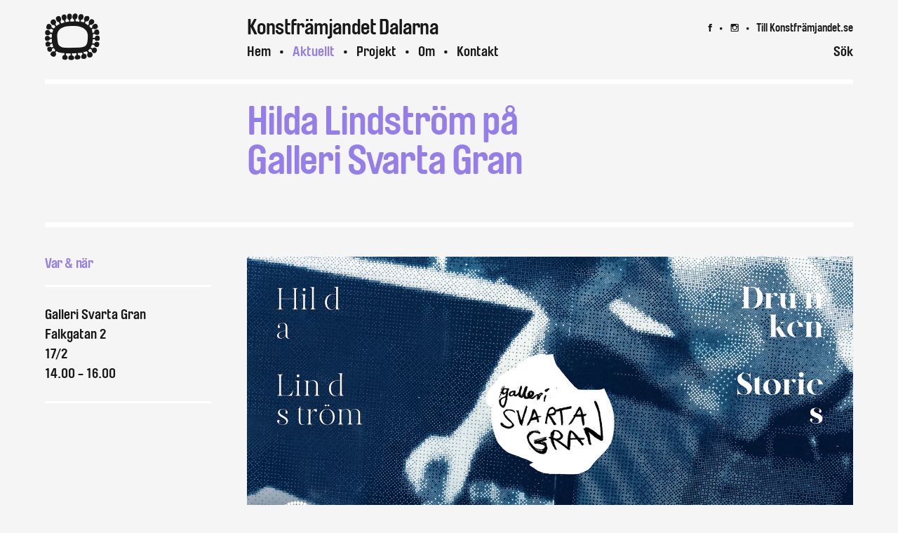

--- FILE ---
content_type: text/html; charset=utf-8
request_url: https://dalarna.konstframjandet.se/aktuellt/__trashed
body_size: 8082
content:
<!DOCTYPE html><html lang="dalarna"><head><meta charSet="utf-8"/><meta name="viewport" content="width=device-width"/><meta property="og:url" content="https://www.konstframjandet.se/aktuellt/__trashed"/><link rel="canonical" href="https://www.konstframjandet.se/aktuellt/__trashed"/><link sizes="16x16" type="image/png" rel="icon" href="https://www.datocms-assets.com/94618/1685526830-icon.png?auto=format&amp;h=16&amp;w=16"/><link sizes="32x32" type="image/png" rel="icon" href="https://www.datocms-assets.com/94618/1685526830-icon.png?auto=format&amp;h=32&amp;w=32"/><link sizes="96x96" type="image/png" rel="icon" href="https://www.datocms-assets.com/94618/1685526830-icon.png?auto=format&amp;h=96&amp;w=96"/><link sizes="192x192" type="image/png" rel="icon" href="https://www.datocms-assets.com/94618/1685526830-icon.png?auto=format&amp;h=192&amp;w=192"/><title>Konstfrämjandet Dalarna — Hilda Lindström på Galleri Svarta Gran</title><meta name="robots" content="index,follow"/><meta name="description" content="Välkommen till utställningen Drunken stories. En utställning som utforskar en rad olika teman som alla berör hur ett onyktert tillstånd och användningen av alkohol framställs - kommersiellt, historiskt, psykologiskt samt i populär- och subkulturer och i sociala medier.
"/><meta name="twitter:card" content="summary_large_image"/><meta property="og:title" content="Hilda Lindström på Galleri Svarta Gran"/><meta property="og:description" content="Välkommen till utställningen Drunken stories. En utställning som utforskar en rad olika teman som alla berör hur ett onyktert tillstånd och användningen av alkohol framställs - kommersiellt, historiskt, psykologiskt samt i populär- och subkulturer och i sociala medier.
"/><meta property="og:type" content="article"/><meta property="og:image" content="https://www.datocms-assets.com/94618/1682426229-02_svarta_gran_hilda_lindstrom_fb_event.jpg?auto=format&amp;fit=max&amp;w=1200"/><meta property="og:image:width" content="1200"/><meta property="og:image:height" content="624"/><meta property="og:locale" content="en"/><meta property="og:site_name" content="Konstfrämjandet"/><meta name="next-head-count" content="20"/><link data-next-font="size-adjust" rel="preconnect" href="/" crossorigin="anonymous"/><link rel="preload" href="/_next/static/css/1fbe0c41010c1110.css" as="style"/><link rel="stylesheet" href="/_next/static/css/1fbe0c41010c1110.css" data-n-g=""/><noscript data-n-css=""></noscript><script defer="" nomodule="" src="/_next/static/chunks/polyfills-42372ed130431b0a.js"></script><script src="/_next/static/chunks/webpack-59c5c889f52620d6.js" defer=""></script><script src="/_next/static/chunks/framework-0cbe3b56a5f66701.js" defer=""></script><script src="/_next/static/chunks/main-ea2d3776ae252fdf.js" defer=""></script><script src="/_next/static/chunks/pages/_app-abbc580344f4b7fb.js" defer=""></script><script src="/_next/static/chunks/pages/aktuellt/%5Bnews%5D-ad93dd8b21a6baab.js" defer=""></script><script src="/_next/static/5cPtUjIgv_3EET9mJXK11/_buildManifest.js" defer=""></script><script src="/_next/static/5cPtUjIgv_3EET9mJXK11/_ssgManifest.js" defer=""></script></head><body><div id="__next"><main id="content" class="Content_content__qNlcK"><header class="SectionHeader_header___1Qgo SectionHeader_full__u5dU6 SectionHeader_noimage__aPFQA"><h1><div style="visibility:hidden"><span><span>Hilda Lindström på Galleri Svarta Gran</span> </span></div><div class="SectionHeader_fade__u5DVa"></div></h1></header><article><aside class="Aside_aside__D5SZ3"><h3 class="mid">Var &amp; när</h3><div class="mid"><p>Galleri Svarta Gran<br/>Falkgatan 2<br/>17/2<br/>14.00 - 16.00<br/></p></div><div class="Aside_back__7p33Q"><a class="mid" href="https://dalarna.konstframjandet.se/aktuellt">Visa alla <!-- -->aktuellt</a></div></aside><div class="Article_article__LCb_Q article"><figure class="Article_mainImage__2mFor"><div style="overflow:hidden;position:relative;width:100%;max-width:2000px"><img style="display:block;width:100%" src="[data-uri]" aria-hidden="true" alt=""/><img aria-hidden="true" alt="" src="[data-uri]" style="transition:opacity 500ms;opacity:1;position:absolute;left:-5%;top:-5%;width:110%;height:110%;max-width:none;max-height:none"/><noscript><picture><source srcSet="https://www.datocms-assets.com/94618/1682426229-02_svarta_gran_hilda_lindstrom_fb_event.jpg?auto=format&amp;dpr=0.25 500w,https://www.datocms-assets.com/94618/1682426229-02_svarta_gran_hilda_lindstrom_fb_event.jpg?auto=format&amp;dpr=0.5 1000w,https://www.datocms-assets.com/94618/1682426229-02_svarta_gran_hilda_lindstrom_fb_event.jpg?auto=format&amp;dpr=0.75 1500w,https://www.datocms-assets.com/94618/1682426229-02_svarta_gran_hilda_lindstrom_fb_event.jpg?auto=format 2000w,https://www.datocms-assets.com/94618/1682426229-02_svarta_gran_hilda_lindstrom_fb_event.jpg?auto=format&amp;dpr=1.5 3000w,https://www.datocms-assets.com/94618/1682426229-02_svarta_gran_hilda_lindstrom_fb_event.jpg?auto=format&amp;dpr=2 4000w,https://www.datocms-assets.com/94618/1682426229-02_svarta_gran_hilda_lindstrom_fb_event.jpg?auto=format&amp;dpr=3 6000w,https://www.datocms-assets.com/94618/1682426229-02_svarta_gran_hilda_lindstrom_fb_event.jpg?auto=format&amp;dpr=4 8000w" sizes="(max-width: 2000px) 100vw, 2000px"/><img src="https://www.datocms-assets.com/94618/1682426229-02_svarta_gran_hilda_lindstrom_fb_event.jpg?auto=format" alt="" style="position:absolute;left:0;top:0;width:100%;height:100%;max-width:none;max-height:none" loading="lazy"/></picture></noscript></div><figcaption></figcaption></figure><section><div class="Article_content__AmvYL"><div class="intro"><p>Välkommen till utställningen Drunken stories. En utställning som utforskar en rad olika teman som alla berör hur ett onyktert tillstånd och användningen av alkohol framställs - kommersiellt, historiskt, psykologiskt samt i populär- och subkulturer och i sociala medier.</p></div><div class="Article_structured__Ig4i4 Article_dropcap__ID6Sh"><p>Drunken stories är del i ett större projekt som handlar om eskapism. Eskapism, dvs. verklighetsflykt, visar på olika sätt och beskriver hur människan kan influeras i dagens samhälle. Man kan ägna sig åt verklighetsflykt både för att ta sig ur en svår livssituation eller t.ex. drömma sig bort från ett bekvämt men innehållslöst liv. Behovet av eskapism eller verklighetsflykt har ständigt varit närvarande genom mänsklighetens historia. Först i slutet av 1920- talet blev begreppet känt. År 1929, i samband med den stora Wall Street-kraschen i New York, spreds en lågkonjunktur från USA till Europa och till andra delar av världen. “The Great Depression” påverkade utvecklingen av musik, film, konst och tidningar genom att den målade upp en färgglad, bekymmerslös låtsasvärld. Detta underlättades också av den snabba tekniska utvecklingen som pågick samtidigt. I utställningen presenteras en serie grafiska blad så kallade snapshots baserade på ett videoverk där varje blad berättar en egen historia.</p><p>Hilda Lindström är född i Falun och numera verksam i Stockholm. Utställningen visas till den 10 mars. För mer info om se <a href="https://www.svartagran.com/">https://www.svartagran.com/</a> och <a href="https://hildalindstrom.net/">https://hildalindstrom.net/</a></p><div class="Article_back__ocLmi"><a class="mid" href="https://dalarna.konstframjandet.se/aktuellt">Visa alla</a></div></div></div></section></div></article></main><div class="Menu_logo__iuJQF"><a id="logo" style="font-size:calc(1 * var(--navbar-height) + calc(-1 * var(--navbar-space))" href="https://dalarna.konstframjandet.se/">A</a></div><nav class="Menu_menu__OY5Qi" style="transform:translateY(-0px)"><div class="Menu_top__faw0V" style="opacity:1"><h2>Konstfrämjandet<!-- --> Dalarna</h2><div class="small"><a class="symbol" href="https://www.facebook.com/profile.php?id=100064582576485">7</a><a class="symbol" href="https://www.instagram.com/konstframjandetdalarna/?next=%2F">8</a><a href="https://www.konstframjandet.se">Till Konstfrämjandet.se</a></div></div><div class="Menu_wrapper__6XUpN"><ul><li class=""><a href="https://dalarna.konstframjandet.se/">Hem</a></li><li class="Menu_active__G42Wc"><a href="https://dalarna.konstframjandet.se/aktuellt">Aktuellt</a></li><li class=""><a href="https://dalarna.konstframjandet.se/projekt">Projekt</a></li><li class=""><a href="https://dalarna.konstframjandet.se/om/om-konstframjandet">Om</a></li><li class=""><a href="https://dalarna.konstframjandet.se/kontakt">Kontakt</a></li></ul><span class="mid">Sök</span></div></nav><nav class="Menu_districts__G2iNH" style="transform:translateY(-0px);background-color:var(--white)"><span class="mid">Besök våra distrikt</span><ul><li><a style="color:unset" href="https://bergslagen.konstframjandet.se">Bergslagen</a></li><li><a style="color:unset" href="https://dalarna.konstframjandet.se">Dalarna</a></li><li><a style="color:unset" href="https://fyrbodal.konstframjandet.se">Fyrbodal</a></li><li><a style="color:unset" href="https://gavleborg.konstframjandet.se">Gävleborg</a></li><li><a style="color:unset" href="https://gotland.konstframjandet.se">Gotland</a></li><li><a style="color:unset" href="https://halland.konstframjandet.se">Halland</a></li><li><a style="color:unset" href="https://jamtland.konstframjandet.se">Jämtland</a></li><li><a style="color:unset" href="https://kraft.konstframjandet.se">Kraft (Sörmland)</a></li><li><a style="color:unset" href="https://norrbotten.konstframjandet.se">Norrbotten</a></li><li><a style="color:unset" href="https://ostergotland.konstframjandet.se">Östergötland</a></li><li><a style="color:unset" href="https://skane.konstframjandet.se">Skåne</a></li><li><a style="color:unset" href="https://smaland.konstframjandet.se">Småland</a></li><li><a style="color:unset" href="https://sormland.konstframjandet.se">Sörmland</a></li><li><a style="color:unset" href="https://stockholm.konstframjandet.se">Stockholm</a></li><li><a style="color:unset" href="https://uppland.konstframjandet.se">Uppland</a></li><li><a style="color:unset" href="https://varmland.konstframjandet.se">Värmland</a></li><li><a style="color:unset" href="https://vasterbotten.konstframjandet.se">Västerbotten</a></li><li><a style="color:unset" href="https://vasternorrland.konstframjandet.se">Västernorrland</a></li><li><a style="color:unset" href="https://vastmanland.konstframjandet.se">Västmanland</a></li><li><a style="color:unset" href="https://vastra.konstframjandet.se">Västra</a></li></ul></nav><div class="Menu_search__D4p5x" style="min-height:calc(var(--navbar-height) - 0px)"><div class="Menu_bar__fpThb" style="min-height:calc(var(--navbar-height) - 0px)"><form><input class="mid" placeholder="Sök..."/></form></div><div class="Menu_results__tMjjA"></div><span class="Menu_close__UAAHF small">Stäng</span></div><header class="MenuMobile_navbar__aFEIs"><a id="logo-mobile" class="MenuMobile_logo__zKr3o" href="https://dalarna.konstframjandet.se/">A</a><h2>Dalarna</h2><div class="MenuMobile_hamburger__5XjFc symbol">2</div><div class="MenuMobile_line__gUtBd"></div></header><div class="MenuMobile_menuMobile__jnAkA"><nav><ul><li class=""><a href="https://dalarna.konstframjandet.se/">Hem</a></li><li class=""><a href="https://dalarna.konstframjandet.se/aktuellt">Aktuellt</a></li><li class=""><a href="https://dalarna.konstframjandet.se/projekt">Projekt</a></li><li class=""><span>Om</span><ul class=""><li><a href="https://dalarna.konstframjandet.se/om/om-konstframjandet">Om Konstfrämjandet Dalarna</a></li><li><a href="https://dalarna.konstframjandet.se/om/styrelse">Styrelse</a></li><li><a href="https://dalarna.konstframjandet.se/om/medlemmar">Medlemmar</a></li></ul></li><li class=""><a href="https://dalarna.konstframjandet.se/kontakt">Kontakt</a></li></ul></nav></div><footer class="Footer_footer__TsRKr" id="footer"><div class="Footer_line___ozeG"></div><nav><div class="Footer_about__XoFgu"><a href="https://www.konstframjandet.se"><span class="Footer_logo__XsNdM">B</span></a><div class="Footer_mobile__pSgQ1"><a href="https://www.konstframjandet.se">Konstfrämjandet</a><br/><br/>Konstfrämjandet är en organisation bildad 1947 som arbetar med konstbildning och med att föra ut konst till människor i deras vardag. Vi verkar i hela Sverige.</div></div><ul><li class=""><a href="https://dalarna.konstframjandet.se/om/om-konstframjandet">Om</a><ul><li><a href="https://dalarna.konstframjandet.se/om/om-konstframjandet">Om Konstfrämjandet Dalarna</a></li><li><a href="https://dalarna.konstframjandet.se/om/styrelse">Styrelse</a></li><li><a href="https://dalarna.konstframjandet.se/om/medlemmar">Medlemmar</a></li></ul></li><li class=""><a href="https://dalarna.konstframjandet.se/kontakt">Kontakt</a><ul><li><a href="https://www.facebook.com/profile.php?id=100064582576485">Facebook</a></li><li><a href="https://www.instagram.com/konstframjandetdalarna/?next=%2F">Instagram</a></li></ul></li><li><a href="https://www.konstframjandet.se">Konstfrämjandet</a><br/><br/>Konstfrämjandet är en organisation bildad 1947 som arbetar med konstbildning och med att föra ut konst till människor i deras vardag. Vi verkar i hela Sverige.</li></ul></nav></footer></div><script id="__NEXT_DATA__" type="application/json">{"props":{"pageProps":{"site":{"__typename":"Site","favicon":[{"attributes":{"sizes":"16x16","type":"image/png","rel":"icon","href":"https://www.datocms-assets.com/94618/1685526830-icon.png?auto=format\u0026h=16\u0026w=16"},"content":null,"tag":"link","__typename":"Tag"},{"attributes":{"sizes":"32x32","type":"image/png","rel":"icon","href":"https://www.datocms-assets.com/94618/1685526830-icon.png?auto=format\u0026h=32\u0026w=32"},"content":null,"tag":"link","__typename":"Tag"},{"attributes":{"sizes":"96x96","type":"image/png","rel":"icon","href":"https://www.datocms-assets.com/94618/1685526830-icon.png?auto=format\u0026h=96\u0026w=96"},"content":null,"tag":"link","__typename":"Tag"},{"attributes":{"sizes":"192x192","type":"image/png","rel":"icon","href":"https://www.datocms-assets.com/94618/1685526830-icon.png?auto=format\u0026h=192\u0026w=192"},"content":null,"tag":"link","__typename":"Tag"}],"globalSeo":{"facebookPageUrl":null,"siteName":"Konstfrämjandet","titleSuffix":"","twitterAccount":null,"fallbackSeo":{"description":"Konstfrämjandet arbetar med uppdraget ”konst för alla”. Vi ser konst som ett sätt att tänka om sig själv och samhället. Tillsammans med konstnärer, deltagare och våra medlemmar ger vi andra perspektiv på vår samtid. Vi producerar och sprider konst över hela Sverige, genom nya konstverk, utställningar, böcker och möten.","title":"Konstframjandet","twitterCard":"summary","image":{"id":"59452484","mimeType":"image/png","url":"https://www.datocms-assets.com/94618/1685523126-share.png","title":null,"alt":null,"height":900,"width":1600,"responsiveImage":{"src":"https://www.datocms-assets.com/94618/1685523126-share.png?auto=format","width":1600,"height":900,"alt":null,"title":null,"base64":"[data-uri]","sizes":"(max-width: 1600px) 100vw, 1600px","__typename":"ResponsiveImage"},"__typename":"FileField"},"__typename":"SeoField"},"__typename":"GlobalSeoField"}},"menu":[{"type":"home","label":"Hem","slug":"/","items":null,"subdomain":"dalarna"},{"type":"news","label":"Aktuellt","slug":"/aktuellt","items":[{"type":"news","label":"Förstudie: Barnkonventionella platser för konst","slug":"/aktuellt/forstudie-barnkonventionella-platser-for-konst"},{"type":"news","label":"ORTEN OVAN ORTEN – Workshop i Garpenberg","slug":"/aktuellt/orten-ovan-orten-workshop-i-garpenberg"},{"type":"news","label":"FÅGELUNGEN – Workshop i Söderbärke","slug":"/aktuellt/fagelungen-workshop-i-soderbarke"},{"type":"news","label":"Workshop: Lär dig skriva konstkritik","slug":"/aktuellt/digital-workshop-lar-dig-skriva-konstkritik"}],"subdomain":"dalarna"},{"type":"project","label":"Projekt","slug":"/projekt","items":[{"type":"project","label":"Världsarvet Falun - historia, samtid, framtid","slug":"/projekt/varldsarvet-falun-historia-samtid-framtid"},{"type":"project","label":"KORGEN – webbsida för konst i Dalarna","slug":"/projekt/korgen-en-sida-om-konst"},{"type":"project","label":"Icke urban konst – 2025","slug":"/projekt/icke-urban-konst-2025"},{"type":"project","label":"Mobila produktionsplatser med digitalt fokus","slug":"/projekt/mobila-produktionsplatser-med-digitalt-fokus"}],"subdomain":"dalarna"},{"type":"district","label":"Distrikt","items":[{"type":"district","label":"Bergslagen","slug":"/bergslagen","subdomain":"bergslagen"},{"type":"district","label":"Dalarna","slug":"/dalarna","subdomain":"dalarna"},{"type":"district","label":"Fyrbodal","slug":"/fyrbodal","subdomain":"fyrbodal"},{"type":"district","label":"Gävleborg","slug":"/gavleborg","subdomain":"gavleborg"},{"type":"district","label":"Gotland","slug":"/gotland","subdomain":"gotland"},{"type":"district","label":"Halland","slug":"/halland","subdomain":"halland"},{"type":"district","label":"Jämtland","slug":"/jamtland","subdomain":"jamtland"},{"type":"district","label":"Kraft (Sörmland)","slug":"/kraft","subdomain":"kraft"},{"type":"district","label":"Norrbotten","slug":"/norrbotten","subdomain":"norrbotten"},{"type":"district","label":"Östergötland","slug":"/ostergotland","subdomain":"ostergotland"},{"type":"district","label":"Skåne","slug":"/skane","subdomain":"skane"},{"type":"district","label":"Småland","slug":"/smaland","subdomain":"smaland"},{"type":"district","label":"Sörmland","slug":"/sormland","subdomain":"sormland"},{"type":"district","label":"Stockholm","slug":"/stockholm","subdomain":"stockholm"},{"type":"district","label":"Uppland","slug":"/uppland","subdomain":"uppland"},{"type":"district","label":"Värmland","slug":"/varmland","subdomain":"varmland"},{"type":"district","label":"Västerbotten","slug":"/vasterbotten","subdomain":"vasterbotten"},{"type":"district","label":"Västernorrland","slug":"/vasternorrland","subdomain":"vasternorrland"},{"type":"district","label":"Västmanland","slug":"/vastmanland","subdomain":"vastmanland"},{"type":"district","label":"Västra","slug":"/vastra","subdomain":"vastra"}],"subdomain":"dalarna"},{"type":"about","label":"Om","slug":"/om/om-konstframjandet","items":[{"type":"about","label":"Om Konstfrämjandet Dalarna","slug":"/om/om-konstframjandet"},{"type":"about","label":"Styrelse","slug":"/om/styrelse"},{"type":"about","label":"Medlemmar","slug":"/om/medlemmar"}],"subdomain":"dalarna"},{"type":"contact","label":"Kontakt","slug":"/kontakt","items":[{"type":"contact","label":"Facebook","slug":"https://www.facebook.com/profile.php?id=100064582576485","subdomain":"dalarna"},{"type":"contact","label":"Instagram","slug":"https://www.instagram.com/konstframjandetdalarna/?next=%2F","subdomain":"dalarna"}],"subdomain":"dalarna"}],"district":{"__typename":"DistrictRecord","id":"133470826","name":"Dalarna","email":"dalarna@konstframjandet.se","subdomain":"dalarna","instagram":"https://www.instagram.com/konstframjandetdalarna/?next=%2F","facebook":"https://www.facebook.com/profile.php?id=100064582576485","englishShortcut":null,"color":{"hex":"#967EEA","__typename":"ColorField"}},"districts":[{"__typename":"DistrictRecord","id":"133470832","name":"Bergslagen","email":"bergslagen@konstframjandet.se","subdomain":"bergslagen","instagram":"https://www.instagram.com/konstframjandetbergslagen/","facebook":"https://www.facebook.com/KonstframjandetiBergslagen?fref=ts","englishShortcut":null,"color":{"hex":"#3BAAE2","__typename":"ColorField"}},{"__typename":"DistrictRecord","id":"133470826","name":"Dalarna","email":"dalarna@konstframjandet.se","subdomain":"dalarna","instagram":"https://www.instagram.com/konstframjandetdalarna/?next=%2F","facebook":"https://www.facebook.com/profile.php?id=100064582576485","englishShortcut":null,"color":{"hex":"#967EEA","__typename":"ColorField"}},{"__typename":"DistrictRecord","id":"133470799","name":"Fyrbodal","email":"fyrbodal@konstframjandet.se","subdomain":"fyrbodal","instagram":"https://www.instagram.com/konstframjandet_fyrbodal/","facebook":"","englishShortcut":null,"color":{"hex":"#B5B5B5","__typename":"ColorField"}},{"__typename":"DistrictRecord","id":"133471196","name":"Gävleborg","email":"gavleborg@konstframjandet.se","subdomain":"gavleborg","instagram":"https://www.instagram.com/konstframjandetgavleborg/","facebook":"https://www.facebook.com/konstframjandetgavleborg/","englishShortcut":null,"color":{"hex":"#9FCEBD","__typename":"ColorField"}},{"__typename":"DistrictRecord","id":"198143068","name":"Gotland","email":"gotland@konstframjandet.se","subdomain":"gotland","instagram":"https://www.instagram.com/konstframjandetgotland/","facebook":"https://www.facebook.com/profile.php?id=61552362710901","englishShortcut":null,"color":{"hex":"#815F43","__typename":"ColorField"}},{"__typename":"DistrictRecord","id":"JhXPRWP1QXWRwlHNCR8Quw","name":"Halland","email":"halland@konstframjandet.se","subdomain":"halland","instagram":"https://www.instagram.com/konstframjandethalland/","facebook":"https://www.facebook.com/profile.php?id=61583416616321","englishShortcut":false,"color":{"hex":"#B8BC9F","__typename":"ColorField"}},{"__typename":"DistrictRecord","id":"133470828","name":"Jämtland","email":"jamtland@konstframjandet.se","subdomain":"jamtland","instagram":"https://www.instagram.com/konstframjandetjamtland/?hl=sv","facebook":"https://www.facebook.com/kfjamtland","englishShortcut":null,"color":{"hex":"#BDDAC1","__typename":"ColorField"}},{"__typename":"DistrictRecord","id":"122564749","name":"Konstfrämjandet","email":"info@konstframjandet.se","subdomain":"forbundet","instagram":"https://www.instagram.com/konstframjandet/","facebook":"https://www.facebook.com/folkrorelsernas.konstframjande","englishShortcut":null,"color":{"hex":"#F5C010","__typename":"ColorField"}},{"__typename":"DistrictRecord","id":"133470809","name":"Kraft (Sörmland)","email":"kraft@konstframjandet.se","subdomain":"kraft","instagram":"https://www.instagram.com/konstframjandetkraft/","facebook":"https://www.facebook.com/kraftkonst","englishShortcut":null,"color":{"hex":"#AF4C2D","__typename":"ColorField"}},{"__typename":"DistrictRecord","id":"122735045","name":"Norrbotten","email":"norrbotten@konstframjandet.se","subdomain":"norrbotten","instagram":"https://www.instagram.com/konstframjandetnorrbotten/","facebook":"https://www.facebook.com/konstframjandet.norrbotten","englishShortcut":null,"color":{"hex":"#9D8EC7","__typename":"ColorField"}},{"__typename":"DistrictRecord","id":"XlgxNGi1QvKsaW5iZHibnQ","name":"Östergötland","email":"ostergotland@konstframjandet.se","subdomain":"ostergotland","instagram":"https://www.instagram.com/konstframjandetostergotland/","facebook":"https://www.facebook.com/profile.php?id=61584192503574","englishShortcut":false,"color":{"hex":"#6B8583","__typename":"ColorField"}},{"__typename":"DistrictRecord","id":"133470821","name":"Skåne","email":"skane@konstframjandet.se","subdomain":"skane","instagram":"https://www.instagram.com/konstframjandetskane/","facebook":"https://www.facebook.com/konstframjandet.skane","englishShortcut":null,"color":{"hex":"#98B3B3","__typename":"ColorField"}},{"__typename":"DistrictRecord","id":"122565723","name":"Småland","email":"smaland@konstframjandet.se","subdomain":"smaland","instagram":"https://www.instagram.com/smalandstriennalen/","facebook":"","englishShortcut":null,"color":{"hex":"#BC5656","__typename":"ColorField"}},{"__typename":"DistrictRecord","id":"133470825","name":"Sörmland","email":"sormland@konstframjandet.se","subdomain":"sormland","instagram":"https://www.instagram.com/konstframjandetsormland/","facebook":"https://www.facebook.com/profile.php?id=100064557494862","englishShortcut":null,"color":{"hex":"#C8C3A4","__typename":"ColorField"}},{"__typename":"DistrictRecord","id":"133470820","name":"Stockholm","email":"stockholm@konstframjandet.se","subdomain":"stockholm","instagram":"https://www.instagram.com/konstframjandetstockholm/","facebook":"https://www.facebook.com/profile.php?id=100080072701128","englishShortcut":false,"color":{"hex":"#E08DA9","__typename":"ColorField"}},{"__typename":"DistrictRecord","id":"133470817","name":"Uppland","email":"uppland@konstframjandet.se","subdomain":"uppland","instagram":"https://www.instagram.com/konstframjandetuppland/","facebook":"https://www.facebook.com/konstframjandetuppland","englishShortcut":null,"color":{"hex":"#EF7D00","__typename":"ColorField"}},{"__typename":"DistrictRecord","id":"133471204","name":"Värmland","email":"varmland@konstframjandet.se","subdomain":"varmland","instagram":"https://www.instagram.com/konstframjandetvarmland/","facebook":"https://www.facebook.com/konstframjandetvarmland","englishShortcut":null,"color":{"hex":"#5DAA82","__typename":"ColorField"}},{"__typename":"DistrictRecord","id":"133471201","name":"Västerbotten","email":"vasterbotten@konstframjandet.se","subdomain":"vasterbotten","instagram":"https://www.instagram.com/konstframjandetvasterbotten/","facebook":"https://www.facebook.com/konstframjandetvasterbotten","englishShortcut":null,"color":{"hex":"#82D6BD","__typename":"ColorField"}},{"__typename":"DistrictRecord","id":"133470810","name":"Västernorrland","email":"vasternorrland@konstframjandet.se","subdomain":"vasternorrland","instagram":"https://www.instagram.com/konstframjandetvasternorrland/","facebook":"https://www.facebook.com/konstframjandetvasternorrland","englishShortcut":null,"color":{"hex":"#BF43E0","__typename":"ColorField"}},{"__typename":"DistrictRecord","id":"122565546","name":"Västmanland","email":"vastmanland@konstframjandet.se","subdomain":"vastmanland","instagram":"https://www.instagram.com/konstframjandet.vastmanland","facebook":"https://www.facebook.com/konstframjandetvastmanland","englishShortcut":null,"color":{"hex":"#75E671","__typename":"ColorField"}},{"__typename":"DistrictRecord","id":"133470814","name":"Västra","email":"vastra@konstframjandet.se","subdomain":"vastra","instagram":"","facebook":"https://www.facebook.com/KonstframjandetVastra","englishShortcut":null,"color":{"hex":"#FF7D3D","__typename":"ColorField"}}],"subdomain":"dalarna","news":{"__typename":"NewsRecord","id":"142588101","title":"Hilda Lindström på Galleri Svarta Gran","intro":"Välkommen till utställningen Drunken stories. En utställning som utforskar en rad olika teman som alla berör hur ett onyktert tillstånd och användningen av alkohol framställs - kommersiellt, historiskt, psykologiskt samt i populär- och subkulturer och i sociala medier.","image":{"__typename":"ImageFileField","id":"52864257","mimeType":"image/jpeg","url":"https://www.datocms-assets.com/94618/1682426229-02_svarta_gran_hilda_lindstrom_fb_event.jpg","title":null,"alt":null,"height":1040,"width":2000,"responsiveImage":{"src":"https://www.datocms-assets.com/94618/1682426229-02_svarta_gran_hilda_lindstrom_fb_event.jpg?auto=format","width":2000,"height":1040,"alt":null,"title":null,"base64":"[data-uri]","sizes":"(max-width: 2000px) 100vw, 2000px","__typename":"ResponsiveImage"}},"address":"Falkgatan 2","date":"17/2","district":{"__typename":"DistrictRecord","id":"133470826","name":"Dalarna","email":"dalarna@konstframjandet.se","subdomain":"dalarna","color":{"hex":"#967EEA","red":150,"green":126,"blue":234,"__typename":"ColorField"},"facebook":"https://www.facebook.com/profile.php?id=100064582576485","instagram":"https://www.instagram.com/konstframjandetdalarna/?next=%2F","englishShortcut":null,"intro":"Undrar du något, eller vill du föreslå ett samarbete? Hör av dig!","contentContact":{"value":{"schema":"dast","document":{"type":"root","children":[{"type":"paragraph","children":[{"type":"span","marks":["strong"],"value":"Adress"}]},{"type":"paragraph","children":[{"type":"span","value":"Falun"}]},{"type":"paragraph","children":[{"type":"span","value":"dalarna@konstframjandet.se"}]},{"type":"paragraph","children":[{"type":"span","value":""}]},{"type":"paragraph","children":[{"type":"span","marks":["strong"],"value":"Nadia Holma"}]},{"type":"paragraph","children":[{"type":"span","value":"Ordförande"}]},{"type":"paragraph","children":[{"type":"span","value":"nadia.holma@konstframjandet.se"}]},{"type":"paragraph","children":[{"type":"span","value":""}]},{"type":"paragraph","children":[{"type":"span","value":""}]}]}},"blocks":[],"__typename":"DistrictModelContentContactField"},"content":[{"__typename":"StartLatestNewsRecord","id":"Zt2lXbfpS5ykYdtkfknOHg","count":4}],"_seoMetaTags":[{"__typename":"Tag","attributes":null,"content":"Dalarna","tag":"title"},{"__typename":"Tag","attributes":{"property":"og:title","content":"Dalarna"},"content":null,"tag":"meta"},{"__typename":"Tag","attributes":{"name":"twitter:title","content":"Dalarna"},"content":null,"tag":"meta"},{"__typename":"Tag","attributes":{"name":"description","content":"Konstfrämjandet arbetar med uppdraget ”konst för alla”. Vi ser konst som ett sätt att tänka om sig själv och samhället. Tillsammans med konstnärer, deltagare och våra medlemmar ger vi andra perspektiv på vår samtid. Vi producerar och sprider konst över hela Sverige, genom nya konstverk, utställningar, böcker och möten."},"content":null,"tag":"meta"},{"__typename":"Tag","attributes":{"property":"og:description","content":"Konstfrämjandet arbetar med uppdraget ”konst för alla”. Vi ser konst som ett sätt att tänka om sig själv och samhället. Tillsammans med konstnärer, deltagare och våra medlemmar ger vi andra perspektiv på vår samtid. Vi producerar och sprider konst över hela Sverige, genom nya konstverk, utställningar, böcker och möten."},"content":null,"tag":"meta"},{"__typename":"Tag","attributes":{"name":"twitter:description","content":"Konstfrämjandet arbetar med uppdraget ”konst för alla”. Vi ser konst som ett sätt att tänka om sig själv och samhället. Tillsammans med konstnärer, deltagare och våra medlemmar ger vi andra perspektiv på vår samtid. Vi producerar och sprider konst över hela Sverige, genom nya konstverk, utställningar, böcker och möten."},"content":null,"tag":"meta"},{"__typename":"Tag","attributes":{"property":"og:image","content":"https://www.datocms-assets.com/94618/1685523126-share.png?auto=format\u0026fit=max\u0026w=1200"},"content":null,"tag":"meta"},{"__typename":"Tag","attributes":{"property":"og:image:width","content":"1200"},"content":null,"tag":"meta"},{"__typename":"Tag","attributes":{"property":"og:image:height","content":"675"},"content":null,"tag":"meta"},{"__typename":"Tag","attributes":{"name":"twitter:image","content":"https://www.datocms-assets.com/94618/1685523126-share.png?auto=format\u0026fit=max\u0026w=1200"},"content":null,"tag":"meta"},{"__typename":"Tag","attributes":{"property":"og:locale","content":"en"},"content":null,"tag":"meta"},{"__typename":"Tag","attributes":{"property":"og:type","content":"article"},"content":null,"tag":"meta"},{"__typename":"Tag","attributes":{"property":"og:site_name","content":"Konstfrämjandet"},"content":null,"tag":"meta"},{"__typename":"Tag","attributes":{"property":"article:modified_time","content":"2025-05-29T07:32:58Z"},"content":null,"tag":"meta"},{"__typename":"Tag","attributes":{"name":"twitter:card","content":"summary"},"content":null,"tag":"meta"}]},"externalLink":"","misc":"","subtitle":"","time":"14.00 - 16.00","where":"Galleri Svarta Gran","slug":"__trashed","dropcap":true,"extra":null,"_createdAt":"2019-01-21T12:28:17+00:00","content":{"value":{"schema":"dast","document":{"type":"root","children":[{"type":"paragraph","children":[{"type":"span","value":"Drunken stories är del i ett större projekt som handlar om eskapism. Eskapism, dvs. verklighetsflykt, visar på olika sätt och beskriver hur människan kan influeras i dagens samhälle. Man kan ägna sig åt verklighetsflykt både för att ta sig ur en svår livssituation eller t.ex. drömma sig bort från ett bekvämt men innehållslöst liv. Behovet av eskapism eller verklighetsflykt har ständigt varit närvarande genom mänsklighetens historia. Först i slutet av 1920- talet blev begreppet känt. År 1929, i samband med den stora Wall Street-kraschen i New York, spreds en lågkonjunktur från USA till Europa och till andra delar av världen. “The Great Depression” påverkade utvecklingen av musik, film, konst och tidningar genom att den målade upp en färgglad, bekymmerslös låtsasvärld. Detta underlättades också av den snabba tekniska utvecklingen som pågick samtidigt. I utställningen presenteras en serie grafiska blad så kallade snapshots baserade på ett videoverk där varje blad berättar en egen historia."}]},{"type":"paragraph","children":[{"type":"span","value":"Hilda Lindström är född i Falun och numera verksam i Stockholm. Utställningen visas till den 10 mars. För mer info om se "},{"url":"https://www.svartagran.com/","type":"link","children":[{"type":"span","value":"https://www.svartagran.com/"}]},{"type":"span","value":" och "},{"url":"https://hildalindstrom.net/","type":"link","children":[{"type":"span","value":"https://hildalindstrom.net/"}]}]}]}},"blocks":[],"__typename":"NewsModelContentField"},"_seoMetaTags":[{"__typename":"Tag","attributes":null,"content":"Hilda Lindström på Galleri Svarta Gran","tag":"title"},{"__typename":"Tag","attributes":{"property":"og:title","content":"Hilda Lindström på Galleri Svarta Gran"},"content":null,"tag":"meta"},{"__typename":"Tag","attributes":{"name":"twitter:title","content":"Hilda Lindström på Galleri Svarta Gran"},"content":null,"tag":"meta"},{"__typename":"Tag","attributes":{"name":"description","content":"Konstfrämjandet arbetar med uppdraget ”konst för alla”. Vi ser konst som ett sätt att tänka om sig själv och samhället. Tillsammans med konstnärer, deltagare och våra medlemmar ger vi andra perspektiv på vår samtid. Vi producerar och sprider konst över hela Sverige, genom nya konstverk, utställningar, böcker och möten."},"content":null,"tag":"meta"},{"__typename":"Tag","attributes":{"property":"og:description","content":"Konstfrämjandet arbetar med uppdraget ”konst för alla”. Vi ser konst som ett sätt att tänka om sig själv och samhället. Tillsammans med konstnärer, deltagare och våra medlemmar ger vi andra perspektiv på vår samtid. Vi producerar och sprider konst över hela Sverige, genom nya konstverk, utställningar, böcker och möten."},"content":null,"tag":"meta"},{"__typename":"Tag","attributes":{"name":"twitter:description","content":"Konstfrämjandet arbetar med uppdraget ”konst för alla”. Vi ser konst som ett sätt att tänka om sig själv och samhället. Tillsammans med konstnärer, deltagare och våra medlemmar ger vi andra perspektiv på vår samtid. Vi producerar och sprider konst över hela Sverige, genom nya konstverk, utställningar, böcker och möten."},"content":null,"tag":"meta"},{"__typename":"Tag","attributes":{"property":"og:image","content":"https://www.datocms-assets.com/94618/1682426229-02_svarta_gran_hilda_lindstrom_fb_event.jpg?auto=format\u0026fit=max\u0026w=1200"},"content":null,"tag":"meta"},{"__typename":"Tag","attributes":{"property":"og:image:width","content":"1200"},"content":null,"tag":"meta"},{"__typename":"Tag","attributes":{"property":"og:image:height","content":"624"},"content":null,"tag":"meta"},{"__typename":"Tag","attributes":{"name":"twitter:image","content":"https://www.datocms-assets.com/94618/1682426229-02_svarta_gran_hilda_lindstrom_fb_event.jpg?auto=format\u0026fit=max\u0026w=1200"},"content":null,"tag":"meta"},{"__typename":"Tag","attributes":{"property":"og:locale","content":"en"},"content":null,"tag":"meta"},{"__typename":"Tag","attributes":{"property":"og:type","content":"article"},"content":null,"tag":"meta"},{"__typename":"Tag","attributes":{"property":"og:site_name","content":"Konstfrämjandet"},"content":null,"tag":"meta"},{"__typename":"Tag","attributes":{"property":"article:modified_time","content":"2025-04-06T15:56:30Z"},"content":null,"tag":"meta"},{"__typename":"Tag","attributes":{"name":"twitter:card","content":"summary"},"content":null,"tag":"meta"}]},"page":{"title":"Hilda Lindström på Galleri Svarta Gran","subtitle":""}},"__N_SSG":true},"page":"/aktuellt/[news]","query":{"news":"__trashed"},"buildId":"5cPtUjIgv_3EET9mJXK11","runtimeConfig":{"sites":{"norrbotten":{"domain":"norrbotten.konstframjandet.se"},"uppland":{"domain":"uppland.konstframjandet.se"},"forbundet":{"domain":"forbundet.konstframjandet.se"},"smaland":{"domain":"smaland.konstframjandet.se"},"ostergotland":{"domain":"ostergotland.konstframjandet.se"},"fyrbodal":{"domain":"fyrbodal.konstframjandet.se"},"vasternorrland":{"domain":"vasternorrland.konstframjandet.se"},"halland":{"domain":"halland.konstframjandet.se"},"vastra":{"domain":"vastra.konstframjandet.se"},"vastmanland":{"domain":"vastmanland.konstframjandet.se"},"vasterbotten":{"domain":"vasterbotten.konstframjandet.se"},"bergslagen":{"domain":"bergslagen.konstframjandet.se"},"varmland":{"domain":"varmland.konstframjandet.se"},"dalarna":{"domain":"dalarna.konstframjandet.se"},"gotland":{"domain":"gotland.konstframjandet.se"},"gavleborg":{"domain":"gavleborg.konstframjandet.se"},"stockholm":{"domain":"stockholm.konstframjandet.se"},"kraft":{"domain":"kraft.konstframjandet.se"},"skane":{"domain":"skane.konstframjandet.se"},"jamtland":{"domain":"jamtland.konstframjandet.se"},"sormland":{"domain":"sormland.konstframjandet.se"}}},"isFallback":false,"isExperimentalCompile":false,"gsp":true,"locale":"dalarna","locales":["forbundet","norrbotten","uppland","smaland","ostergotland","fyrbodal","vasternorrland","halland","vastra","vastmanland","vasterbotten","bergslagen","varmland","dalarna","gotland","gavleborg","stockholm","kraft","skane","jamtland","sormland"],"defaultLocale":"forbundet","domainLocales":[{"domain":"norrbotten.konstframjandet.se","defaultLocale":"norrbotten"},{"domain":"uppland.konstframjandet.se","defaultLocale":"uppland"},{"domain":"forbundet.konstframjandet.se","defaultLocale":"forbundet"},{"domain":"smaland.konstframjandet.se","defaultLocale":"smaland"},{"domain":"ostergotland.konstframjandet.se","defaultLocale":"ostergotland"},{"domain":"fyrbodal.konstframjandet.se","defaultLocale":"fyrbodal"},{"domain":"vasternorrland.konstframjandet.se","defaultLocale":"vasternorrland"},{"domain":"halland.konstframjandet.se","defaultLocale":"halland"},{"domain":"vastra.konstframjandet.se","defaultLocale":"vastra"},{"domain":"vastmanland.konstframjandet.se","defaultLocale":"vastmanland"},{"domain":"vasterbotten.konstframjandet.se","defaultLocale":"vasterbotten"},{"domain":"bergslagen.konstframjandet.se","defaultLocale":"bergslagen"},{"domain":"varmland.konstframjandet.se","defaultLocale":"varmland"},{"domain":"dalarna.konstframjandet.se","defaultLocale":"dalarna"},{"domain":"gotland.konstframjandet.se","defaultLocale":"gotland"},{"domain":"gavleborg.konstframjandet.se","defaultLocale":"gavleborg"},{"domain":"stockholm.konstframjandet.se","defaultLocale":"stockholm"},{"domain":"kraft.konstframjandet.se","defaultLocale":"kraft"},{"domain":"skane.konstframjandet.se","defaultLocale":"skane"},{"domain":"jamtland.konstframjandet.se","defaultLocale":"jamtland"},{"domain":"sormland.konstframjandet.se","defaultLocale":"sormland"}],"scriptLoader":[]}</script></body></html>

--- FILE ---
content_type: text/css; charset=utf-8
request_url: https://dalarna.konstframjandet.se/_next/static/css/b19b328863c30980.css
body_size: 34
content:
@font-face{font-family:Tiempos;src:url(/_next/static/media/TiemposTextWeb-Regular.23e10b9d.woff) format("woff");font-weight:400;font-style:normal}@font-face{font-family:Tiempos;src:url(/_next/static/media/TiemposTextWeb-RegularItalic.1d67886e.woff) format("woff");font-weight:400;font-style:italic}@font-face{font-family:Tiempos;src:url(/_next/static/media/TiemposTextWeb-Semibold.ffe08e93.woff) format("woff");font-weight:700;font-style:normal}@font-face{font-family:Tiempos;src:url(/_next/static/media/TiemposTextWeb-SemiboldItalic.ad013936.woff) format("woff");font-weight:700;font-style:italic}@font-face{font-family:Brauer;src:url(/_next/static/media/lineto-brauerneue-bold.5341cd04.woff) format("woff");font-weight:400;font-style:normal}@font-face{font-family:Brauer;src:url(/_next/static/media/lineto-brauerneue-boldItalic.f91263ab.woff) format("woff");font-weight:400;font-style:italic}@font-face{font-family:KF-Symbol;src:url(/_next/static/media/kf-symbols.929509f0.woff) format("woff");font-weight:400;font-style:normal}.projekt_container__FdsII h2.projekt_completed__RniNW{margin-top:var(--space);padding-bottom:var(--big-space);border-bottom:var(--line-thick);border-top:var(--line-thick);padding-top:var(--small-space)}@media(min-width:46.25em){.projekt_container__FdsII .projekt_noProjects__HvRA2,.projekt_container__FdsII h2.projekt_completed__RniNW{padding-left:var(--grid-unit)}}

--- FILE ---
content_type: text/css; charset=utf-8
request_url: https://dalarna.konstframjandet.se/_next/static/css/e423002b31aac3ea.css
body_size: -126
content:
@font-face{font-family:Tiempos;src:url(/_next/static/media/TiemposTextWeb-Regular.23e10b9d.woff) format("woff");font-weight:400;font-style:normal}@font-face{font-family:Tiempos;src:url(/_next/static/media/TiemposTextWeb-RegularItalic.1d67886e.woff) format("woff");font-weight:400;font-style:italic}@font-face{font-family:Tiempos;src:url(/_next/static/media/TiemposTextWeb-Semibold.ffe08e93.woff) format("woff");font-weight:700;font-style:normal}@font-face{font-family:Tiempos;src:url(/_next/static/media/TiemposTextWeb-SemiboldItalic.ad013936.woff) format("woff");font-weight:700;font-style:italic}@font-face{font-family:Brauer;src:url(/_next/static/media/lineto-brauerneue-bold.5341cd04.woff) format("woff");font-weight:400;font-style:normal}@font-face{font-family:Brauer;src:url(/_next/static/media/lineto-brauerneue-boldItalic.f91263ab.woff) format("woff");font-weight:400;font-style:italic}@font-face{font-family:KF-Symbol;src:url(/_next/static/media/kf-symbols.929509f0.woff) format("woff");font-weight:400;font-style:normal}.index_container__9GuY8{display:block}.index_container__9GuY8 section:last-child{border-bottom:0}

--- FILE ---
content_type: text/css; charset=utf-8
request_url: https://dalarna.konstframjandet.se/_next/static/css/869defdd267ec6a9.css
body_size: -18
content:
@font-face{font-family:Tiempos;src:url(/_next/static/media/TiemposTextWeb-Regular.23e10b9d.woff) format("woff");font-weight:400;font-style:normal}@font-face{font-family:Tiempos;src:url(/_next/static/media/TiemposTextWeb-RegularItalic.1d67886e.woff) format("woff");font-weight:400;font-style:italic}@font-face{font-family:Tiempos;src:url(/_next/static/media/TiemposTextWeb-Semibold.ffe08e93.woff) format("woff");font-weight:700;font-style:normal}@font-face{font-family:Tiempos;src:url(/_next/static/media/TiemposTextWeb-SemiboldItalic.ad013936.woff) format("woff");font-weight:700;font-style:italic}@font-face{font-family:Brauer;src:url(/_next/static/media/lineto-brauerneue-bold.5341cd04.woff) format("woff");font-weight:400;font-style:normal}@font-face{font-family:Brauer;src:url(/_next/static/media/lineto-brauerneue-boldItalic.f91263ab.woff) format("woff");font-weight:400;font-style:italic}@font-face{font-family:KF-Symbol;src:url(/_next/static/media/kf-symbols.929509f0.woff) format("woff");font-weight:400;font-style:normal}.aktuellt_container__BblI7{width:100%}.aktuellt_container__BblI7 .aktuellt_more__3_dJ2{margin-top:var(--space);margin-left:auto;margin-right:auto;background-color:var(--page-color)}.aktuellt_container__BblI7 .aktuellt_loader__G8ijT{min-height:1rem;font-size:2rem;padding:0!important}

--- FILE ---
content_type: application/javascript; charset=utf-8
request_url: https://dalarna.konstframjandet.se/_next/static/chunks/pages/kontakt-67d0289d54d637c5.js
body_size: 81
content:
(self.webpackChunk_N_E=self.webpackChunk_N_E||[]).push([[510],{5717:function(n,t,e){(window.__NEXT_P=window.__NEXT_P||[]).push(["/kontakt",function(){return e(3733)}])},3733:function(n,t,e){"use strict";e.r(t),e.d(t,{__N_SSG:function(){return u},default:function(){return c}});var r=e(2676),i=e(7786),u=!0;function c(n){let{district:{id:t,intro:e,contentContact:u},district:c}=n;return(0,r.jsxs)(r.Fragment,{children:[(0,r.jsx)(i.Aside,{hideOnMobile:!0}),(0,r.jsx)(i.Article,{id:t,record:c,intro:e,content:u}),(0,r.jsx)(i.NewsletterForm,{})]})}}},function(n){n.O(0,[888,774,179],function(){return n(n.s=5717)}),_N_E=n.O()}]);

--- FILE ---
content_type: application/javascript; charset=utf-8
request_url: https://dalarna.konstframjandet.se/_next/static/5cPtUjIgv_3EET9mJXK11/_buildManifest.js
body_size: 324
content:
self.__BUILD_MANIFEST=function(t,s,c,a){return{__rewrites:{afterFiles:[],beforeFiles:[],fallback:[]},"/":[t,"static/chunks/pages/index-01746227ce58eaef.js"],"/404":["static/chunks/pages/404-cf224a7ae2b44f38.js"],"/500":["static/chunks/pages/500-31f1c3d7daec7ef5.js"],"/_error":["static/css/1cad7367fbfcf449.css","static/chunks/pages/_error-31e97d55eb8908b8.js"],"/aktuellt":[s,"static/chunks/pages/aktuellt-67f073ab34ccc235.js"],"/aktuellt/[news]":["static/chunks/pages/aktuellt/[news]-ad93dd8b21a6baab.js"],"/kontakt":["static/chunks/pages/kontakt-67d0289d54d637c5.js"],"/om":["static/chunks/pages/om-36a48ffc8d24c1f4.js"],"/om/[about]":["static/chunks/pages/om/[about]-e8ee8c5eed6378c8.js"],"/projekt":[c,"static/chunks/pages/projekt-af5a41b328d8514f.js"],"/projekt/[...project]":[a,"static/chunks/pages/projekt/[...project]-ee4e69edba39db3f.js"],"/sitemap.xml":["static/chunks/pages/sitemap.xml-fd317fb9a4dc137f.js"],"/[district]":[t,"static/chunks/pages/[district]-050f864c593e03ef.js"],"/[district]/aktuellt":[s,"static/chunks/pages/[district]/aktuellt-b1e64240988ac3f6.js"],"/[district]/aktuellt/[news]":["static/chunks/pages/[district]/aktuellt/[news]-8bb1977947ea5849.js"],"/[district]/kontakt":["static/chunks/pages/[district]/kontakt-9bc17403e9542e12.js"],"/[district]/om":["static/chunks/pages/[district]/om-c7b1dd61c9d09809.js"],"/[district]/om/[about]":["static/chunks/pages/[district]/om/[about]-a3f50df005884fd4.js"],"/[district]/projekt":[c,"static/chunks/pages/[district]/projekt-337aa980a56d5e0b.js"],"/[district]/projekt/[...project]":[a,"static/chunks/pages/[district]/projekt/[...project]-003dea4550948ffd.js"],sortedPages:["/","/404","/500","/_app","/_error","/aktuellt","/aktuellt/[news]","/kontakt","/om","/om/[about]","/projekt","/projekt/[...project]","/sitemap.xml","/[district]","/[district]/aktuellt","/[district]/aktuellt/[news]","/[district]/kontakt","/[district]/om","/[district]/om/[about]","/[district]/projekt","/[district]/projekt/[...project]"]}}("static/css/e423002b31aac3ea.css","static/css/869defdd267ec6a9.css","static/css/b19b328863c30980.css","static/css/f8f6e279887e3f5e.css"),self.__BUILD_MANIFEST_CB&&self.__BUILD_MANIFEST_CB();

--- FILE ---
content_type: application/javascript; charset=utf-8
request_url: https://dalarna.konstframjandet.se/_next/static/chunks/pages/projekt-af5a41b328d8514f.js
body_size: 16
content:
(self.webpackChunk_N_E=self.webpackChunk_N_E||[]).push([[703],{3089:function(n,e,t){(window.__NEXT_P=window.__NEXT_P||[]).push(["/projekt",function(){return t(709)}])},709:function(n,e,t){"use strict";t.r(e),t.d(e,{__N_SSG:function(){return l},default:function(){return j}});var r=t(2676),o=t(5519),c=t.n(o),s=t(2187),i=t.n(s),a=t(7786),l=!0;function j(n){let{projects:e,completedProjects:t}=n;return(0,r.jsx)(r.Fragment,{children:(0,r.jsxs)("div",{className:c().container,children:[(0,r.jsxs)(a.ProjectContainer,{children:[e.map((n,t)=>(0,r.jsx)(a.ProjectCard,{project:n,index:t,total:e.length},t)),0===e.length&&(0,r.jsx)("p",{className:c().noProjects,children:"Det finns inga aktuella projekt just nu."})]}),t.length>0&&(0,r.jsxs)(r.Fragment,{children:[(0,r.jsx)("h2",{className:i()("big",c().completed),children:"Avslutade projekt"}),(0,r.jsx)(a.ProjectContainer,{children:t.map((n,e)=>(0,r.jsx)(a.ProjectCard,{project:n,index:e,total:t.length},e))})]})]})})}},5519:function(n){n.exports={container:"projekt_container__FdsII",completed:"projekt_completed__RniNW",noProjects:"projekt_noProjects__HvRA2"}}},function(n){n.O(0,[888,774,179],function(){return n(n.s=3089)}),_N_E=n.O()}]);

--- FILE ---
content_type: application/javascript; charset=utf-8
request_url: https://dalarna.konstframjandet.se/_next/static/chunks/pages/index-01746227ce58eaef.js
body_size: -7
content:
(self.webpackChunk_N_E=self.webpackChunk_N_E||[]).push([[405],{7326:function(n,t,e){(window.__NEXT_P=window.__NEXT_P||[]).push(["/",function(){return e(3279)}])},3279:function(n,t,e){"use strict";e.r(t),e.d(t,{__N_SSG:function(){return _},default:function(){return u}});var r=e(2676),c=e(6429),i=e.n(c),a=e(7786),s=e(3412),o=e(5271),_=!0;function u(n){let{district:t,start:e,latestNews:c}=n,{isMainDistrict:_}=(0,s.qt)(),u=(0,r.jsx)(a.StartSelectionContainer,{children:e.selectedInDistricts.map((n,t)=>(0,r.jsx)(a.StartSelectionCard,{item:n},t))});return(0,r.jsxs)("div",{className:i().container,children:[t.content.map((n,e)=>"StartSelectedDistrictNewsRecord"===n.__typename&&_?(0,r.jsx)(o.Fragment,{children:u},e):"StartLatestNewsRecord"===n.__typename?(0,r.jsx)(a.Block,{data:{...n,news:c},record:t},e):(0,r.jsx)(a.Block,{data:n,record:t},e)),!_&&(0,r.jsx)(r.Fragment,{children:u})]})}},6429:function(n){n.exports={container:"index_container__9GuY8"}}},function(n){n.O(0,[888,774,179],function(){return n(n.s=7326)}),_N_E=n.O()}]);

--- FILE ---
content_type: application/javascript; charset=utf-8
request_url: https://dalarna.konstframjandet.se/_next/static/chunks/pages/_app-abbc580344f4b7fb.js
body_size: 229502
content:
(self.webpackChunk_N_E=self.webpackChunk_N_E||[]).push([[888],{6696:function(e,t){var n,r,i;r=[],void 0!==(i="function"==typeof(n=()=>{let e,t,n;let r={sel:[],el:[]},i=!1,o=!1;function a(){}function s(e,t){Array.prototype.forEach.call(e,t)}function l(){this.reset()}function u(e,t,n){let r=(t=t.trim()).split(" ").length;if(t=`${t} `,r<2)return t;let i=document.createElement("span");i.innerHTML=t,e.appendChild(i);let o=i.offsetWidth;i.parentNode.removeChild(i),i.style.wordSpacing=`${Math.floor((n-o)/(r-1))}px`,i.setAttribute("data-owner","balance-text-justify");let a=document.createElement("div");return a.appendChild(i),a.innerHTML}function c(n,r){let i;let o=/([^\S\u00a0]|-|\u2014|\u2013|\u00ad)(?![^<]*>)/g;if(!e)for(e=[],i=o.exec(n);null!==i;)!function(e){return t.some(t=>t.start<e&&e<t.end)}(i.index)&&e.push(i.index),i=o.exec(n);return -1!==e.indexOf(r)}function d(e,t,n,r,i,o,a){let s;if(t&&"string"==typeof t)for(;;){for(var l;!(0===(l=o)||l===t.length||c(t,l-1)&&!c(t,l));)o+=i;if(e.innerHTML=t.substr(0,o),s=e.offsetWidth,i<0){if(s<=r||s<=0||0===o)break}else if(r<=s||n<=s||o===t.length)break;o+=i}a.index=o,a.width=s}function f(e){return e?"string"==typeof e?document.querySelectorAll(e):e.tagName&&e.querySelectorAll?[e]:e:[]}function p(r){s(f(r),r=>{!function(e){let t=e.querySelectorAll('br[data-owner="balance-text-hyphen"]');s(t,e=>{e.outerHTML=""}),s(t=e.querySelectorAll('br[data-owner="balance-text"]'),e=>{e.outerHTML=" "});let n=e.querySelectorAll('span[data-owner="balance-text-softhyphen"]');if(n.length>0&&s(n,e=>{let t=document.createTextNode("\xad");e.parentNode.insertBefore(t,e),e.parentNode.removeChild(e)}),(n=e.querySelectorAll('span[data-owner="balance-text-justify"]')).length>0){let t="";s(n,e=>{t+=e.textContent,e.parentNode.removeChild(e)}),e.innerHTML=t}}(r);let i=r.style.whiteSpace,o=r.style.float,a=r.style.display,c=r.style.position,f=r.style.lineHeight;r.style.lineHeight="normal";let p=r.offsetWidth,h=r.offsetHeight;r.style.whiteSpace="nowrap",r.style.float="none",r.style.display="inline",r.style.position="static";let m=r.offsetWidth,v=r.offsetHeight,y="pre-wrap"===i?0:function(e,t){let n=document.createElement("div");n.style.display="block",n.style.position="absolute",n.style.bottom=0,n.style.right=0,n.style.width=0,n.style.height=0,n.style.margin=0,n.style.padding=0,n.style.visibility="hidden",n.style.overflow="hidden";let r=document.createElement("span");r.style.fontSize="2000px",r.innerHTML="&nbsp;",n.appendChild(r),e.appendChild(n);let i=r.getBoundingClientRect();return n.parentNode.removeChild(n),t/(i.height/i.width)}(r,v);if(p>0&&m>p&&m<5e3){let o,a,c,f,g,b,k=r.innerHTML,_="",E="",w="justify"===(r.currentStyle||window.getComputedStyle(r,null)).textAlign,T=Math.round(h/v),S=0;for(;T>1;)e=null,function(e,r,i){if(0===i)e.style.whiteSpace=r,n=0,t=[],function e(r,i){if(r.nodeType===r.ELEMENT_NODE){if("nowrap"===window.getComputedStyle(r).whiteSpace){let e=r.outerHTML.length;t.push({start:n,end:n+e}),n+=e}else s(r.childNodes,t=>{e(t,!0)}),i&&(n+=r.outerHTML.length-r.innerHTML.length)}else r.nodeType===r.COMMENT_NODE?n+=r.length+7:r.nodeType===r.PROCESSING_INSTRUCTION_NODE?n+=r.length+2:n+=r.length}(e,!1),e.style.whiteSpace="nowrap";else{let e=[];t.forEach(t=>{t.start>i&&e.push({start:t.start-i,end:t.end-i})}),t=e}}(r,i,S),o=Math.round((m+y)/T-y),a=Math.round((k.length+1)/T)-1,d(r,k,p,o,-1,a,c=new l),f=new l,d(r,k,p,o,1,a=c.index,f),c.reset(),d(r,k,p,o,-1,a=f.index,c),g=0===c.index?f.index:p<f.width||c.index===f.index?c.index:Math.abs(o-c.width)<Math.abs(f.width-o)?c.index:f.index,(b=!!(E=k.substr(0,g).replace(/\s$/,"")).match(/\u00ad$/))&&(E=E.replace(/\u00ad$/,'<span data-owner="balance-text-softhyphen">-</span>')),w?_+=u(r,E,p):_+=E+(b||E.match(/(-|\u2014|\u2013)$/)?'<br data-owner="balance-text-hyphen" />':'<br data-owner="balance-text" aria-hidden="true" />'),k=k.substr(g),S=g,T--,r.innerHTML=k,m=r.offsetWidth;w?r.innerHTML=_+u(r,k,p):r.innerHTML=_+k}r.style.whiteSpace=i,r.style.float=o,r.style.display=a,r.style.position=c,r.style.lineHeight=f})}function h(){let e=f(r.sel.join(","));p(Array.prototype.concat.apply(r.el,e))}function m(){i||("loading"!==document.readyState?h():document.addEventListener?document.addEventListener("DOMContentLoaded",h):document.attachEvent("onreadystatechange",()=>{"loading"!==document.readyState&&h()}),window.addEventListener("load",h),window.addEventListener("resize",function(e,t,n,...r){let i;return function(){let t=this;i&&clearTimeout(i),i=setTimeout(function(){e.apply(t,r),i=null},100)}}(h)),i=!0)}function v(e,t){if(e){var n;t&&!0===t.watch?("string"==typeof e?r.sel.push(e):s(f(e),e=>{r.el.push(e)}),m(),h()):t&&!1===t.watch?"string"==typeof(n=e)?r.sel=r.sel.filter(e=>e!==n):(n=f(n),r.el=r.el.filter(e=>-1===n.indexOf(e))):p(e)}else o||(r.sel.push(".balance-text"),m(),o=!0)}return l.prototype.reset=function(){this.index=0,this.width=0},(v.updateWatched=h,function(){if("undefined"==typeof window)return!1;let{style:e}=document.documentElement;return e.textWrap||e.WebkitTextWrap||e.MozTextWrap||e.MsTextWrap}())?(a.updateWatched=a,a):v})?n.apply(t,r):n)&&(e.exports=i)},7185:function(e,t,n){var r=n(7061);function i(){var e;try{e=t.storage.debug}catch(e){}return!e&&void 0!==r&&"env"in r&&(e=r.env.DEBUG),e}(t=e.exports=n(7991)).log=function(){return"object"==typeof console&&console.log&&Function.prototype.apply.call(console.log,console,arguments)},t.formatArgs=function(e){var n=this.useColors;if(e[0]=(n?"%c":"")+this.namespace+(n?" %c":" ")+e[0]+(n?"%c ":" ")+"+"+t.humanize(this.diff),n){var r="color: "+this.color;e.splice(1,0,r,"color: inherit");var i=0,o=0;e[0].replace(/%[a-zA-Z%]/g,function(e){"%%"!==e&&(i++,"%c"===e&&(o=i))}),e.splice(o,0,r)}},t.save=function(e){try{null==e?t.storage.removeItem("debug"):t.storage.debug=e}catch(e){}},t.load=i,t.useColors=function(){return"undefined"!=typeof window&&!!window.process&&"renderer"===window.process.type||"undefined"!=typeof document&&document.documentElement&&document.documentElement.style&&document.documentElement.style.WebkitAppearance||"undefined"!=typeof window&&window.console&&(window.console.firebug||window.console.exception&&window.console.table)||"undefined"!=typeof navigator&&navigator.userAgent&&navigator.userAgent.toLowerCase().match(/firefox\/(\d+)/)&&parseInt(RegExp.$1,10)>=31||"undefined"!=typeof navigator&&navigator.userAgent&&navigator.userAgent.toLowerCase().match(/applewebkit\/(\d+)/)},t.storage="undefined"!=typeof chrome&&void 0!==chrome.storage?chrome.storage.local:function(){try{return window.localStorage}catch(e){}}(),t.colors=["lightseagreen","forestgreen","goldenrod","dodgerblue","darkorchid","crimson"],t.formatters.j=function(e){try{return JSON.stringify(e)}catch(e){return"[UnexpectedJSONParseError]: "+e.message}},t.enable(i())},7991:function(e,t,n){var r;function i(e){function n(){if(n.enabled){var e=+new Date,i=e-(r||e);n.diff=i,n.prev=r,n.curr=e,r=e;for(var o=Array(arguments.length),a=0;a<o.length;a++)o[a]=arguments[a];o[0]=t.coerce(o[0]),"string"!=typeof o[0]&&o.unshift("%O");var s=0;o[0]=o[0].replace(/%([a-zA-Z%])/g,function(e,r){if("%%"===e)return e;s++;var i=t.formatters[r];if("function"==typeof i){var a=o[s];e=i.call(n,a),o.splice(s,1),s--}return e}),t.formatArgs.call(n,o),(n.log||t.log||console.log.bind(console)).apply(n,o)}}return n.namespace=e,n.enabled=t.enabled(e),n.useColors=t.useColors(),n.color=function(e){var n,r=0;for(n in e)r=(r<<5)-r+e.charCodeAt(n)|0;return t.colors[Math.abs(r)%t.colors.length]}(e),"function"==typeof t.init&&t.init(n),n}(t=e.exports=i.debug=i.default=i).coerce=function(e){return e instanceof Error?e.stack||e.message:e},t.disable=function(){t.enable("")},t.enable=function(e){t.save(e),t.names=[],t.skips=[];for(var n=("string"==typeof e?e:"").split(/[\s,]+/),r=n.length,i=0;i<r;i++)n[i]&&("-"===(e=n[i].replace(/\*/g,".*?"))[0]?t.skips.push(RegExp("^"+e.substr(1)+"$")):t.names.push(RegExp("^"+e+"$")))},t.enabled=function(e){var n,r;for(n=0,r=t.skips.length;n<r;n++)if(t.skips[n].test(e))return!1;for(n=0,r=t.names.length;n<r;n++)if(t.names[n].test(e))return!0;return!1},t.humanize=n(9065),t.names=[],t.skips=[],t.formatters={}},2270:function(e,t){"use strict";var n=/^[-!#$%&'*+\/0-9=?A-Z^_a-z{|}~](\.?[-!#$%&'*+\/0-9=?A-Z^_a-z`{|}~])*@[a-zA-Z0-9](-*\.?[a-zA-Z0-9])*\.[a-zA-Z](-?[a-zA-Z0-9])+$/;t.G=function(e){if(!e||e.length>254||!n.test(e))return!1;var t=e.split("@");return!(t[0].length>64||t[1].split(".").some(function(e){return e.length>63}))}},7396:function(e){"use strict";var t=Object.prototype.hasOwnProperty,n=Object.prototype.toString,r=Object.defineProperty,i=Object.getOwnPropertyDescriptor,o=function(e){return"function"==typeof Array.isArray?Array.isArray(e):"[object Array]"===n.call(e)},a=function(e){if(!e||"[object Object]"!==n.call(e))return!1;var r,i=t.call(e,"constructor"),o=e.constructor&&e.constructor.prototype&&t.call(e.constructor.prototype,"isPrototypeOf");if(e.constructor&&!i&&!o)return!1;for(r in e);return void 0===r||t.call(e,r)},s=function(e,t){r&&"__proto__"===t.name?r(e,t.name,{enumerable:!0,configurable:!0,value:t.newValue,writable:!0}):e[t.name]=t.newValue},l=function(e,n){if("__proto__"===n){if(!t.call(e,n))return;if(i)return i(e,n).value}return e[n]};e.exports=function e(){var t,n,r,i,u,c,d=arguments[0],f=1,p=arguments.length,h=!1;for("boolean"==typeof d&&(h=d,d=arguments[1]||{},f=2),(null==d||"object"!=typeof d&&"function"!=typeof d)&&(d={});f<p;++f)if(t=arguments[f],null!=t)for(n in t)r=l(d,n),d!==(i=l(t,n))&&(h&&i&&(a(i)||(u=o(i)))?(u?(u=!1,c=r&&o(r)?r:[]):c=r&&a(r)?r:{},s(d,{name:n,newValue:e(h,c,i)})):void 0!==i&&s(d,{name:n,newValue:i}));return d}},3341:function(e){"use strict";e.exports=function e(t,n){if(t===n)return!0;if(t&&n&&"object"==typeof t&&"object"==typeof n){if(t.constructor!==n.constructor)return!1;if(Array.isArray(t)){if((r=t.length)!=n.length)return!1;for(i=r;0!=i--;)if(!e(t[i],n[i]))return!1;return!0}if(t.constructor===RegExp)return t.source===n.source&&t.flags===n.flags;if(t.valueOf!==Object.prototype.valueOf)return t.valueOf()===n.valueOf();if(t.toString!==Object.prototype.toString)return t.toString()===n.toString();if((r=(o=Object.keys(t)).length)!==Object.keys(n).length)return!1;for(i=r;0!=i--;)if(!Object.prototype.hasOwnProperty.call(n,o[i]))return!1;for(i=r;0!=i--;){var r,i,o,a=o[i];if(!e(t[a],n[a]))return!1}return!0}return t!=t&&n!=n}},9036:function(e,t,n){"use strict";n.r(t),n.d(t,{disableExperimentalFragmentVariables:function(){return m},disableFragmentWarnings:function(){return p},enableExperimentalFragmentVariables:function(){return h},gql:function(){return d},resetCaches:function(){return f}});var r,i=n(5767),o=n(2882),a=new Map,s=new Map,l=!0,u=!1;function c(e){return e.replace(/[\s,]+/g," ").trim()}function d(e){for(var t=[],n=1;n<arguments.length;n++)t[n-1]=arguments[n];"string"==typeof e&&(e=[e]);var r=e[0];return t.forEach(function(t,n){t&&"Document"===t.kind?r+=t.loc.source.body:r+=t,r+=e[n+1]}),function(e){var t=c(e);if(!a.has(t)){var n,r,d,f,p,h=(0,o.Qc)(e,{experimentalFragmentVariables:u,allowLegacyFragmentVariables:u});if(!h||"Document"!==h.kind)throw Error("Not a valid GraphQL document.");a.set(t,((f=new Set((n=new Set,r=[],h.definitions.forEach(function(e){if("FragmentDefinition"===e.kind){var t,i=e.name.value,o=c((t=e.loc).source.body.substring(t.start,t.end)),a=s.get(i);a&&!a.has(o)?l&&console.warn("Warning: fragment with name "+i+" already exists.\ngraphql-tag enforces all fragment names across your application to be unique; read more about\nthis in the docs: http://dev.apollodata.com/core/fragments.html#unique-names"):a||s.set(i,a=new Set),a.add(o),n.has(o)||(n.add(o),r.push(e))}else r.push(e)}),d=(0,i.__assign)((0,i.__assign)({},h),{definitions:r})).definitions)).forEach(function(e){e.loc&&delete e.loc,Object.keys(e).forEach(function(t){var n=e[t];n&&"object"==typeof n&&f.add(n)})}),(p=d.loc)&&(delete p.startToken,delete p.endToken),d))}return a.get(t)}(r)}function f(){a.clear(),s.clear()}function p(){l=!1}function h(){u=!0}function m(){u=!1}var v=d;(r=d||(d={})).gql=v,r.resetCaches=f,r.disableFragmentWarnings=p,r.enableExperimentalFragmentVariables=h,r.disableExperimentalFragmentVariables=m,d.default=d,t.default=d},5309:function(e){var t=/\/\*[^*]*\*+([^/*][^*]*\*+)*\//g,n=/\n/g,r=/^\s*/,i=/^(\*?[-#/*\\\w]+(\[[0-9a-z_-]+\])?)\s*/,o=/^:\s*/,a=/^((?:'(?:\\'|.)*?'|"(?:\\"|.)*?"|\([^)]*?\)|[^};])+)/,s=/^[;\s]*/,l=/^\s+|\s+$/g;function u(e){return e?e.replace(l,""):""}e.exports=function(e,l){if("string"!=typeof e)throw TypeError("First argument must be a string");if(!e)return[];l=l||{};var c=1,d=1;function f(e){var t=e.match(n);t&&(c+=t.length);var r=e.lastIndexOf("\n");d=~r?e.length-r:d+e.length}function p(){var e={line:c,column:d};return function(t){return t.position=new h(e),y(r),t}}function h(e){this.start=e,this.end={line:c,column:d},this.source=l.source}h.prototype.content=e;var m=[];function v(t){var n=Error(l.source+":"+c+":"+d+": "+t);if(n.reason=t,n.filename=l.source,n.line=c,n.column=d,n.source=e,l.silent)m.push(n);else throw n}function y(t){var n=t.exec(e);if(n){var r=n[0];return f(r),e=e.slice(r.length),n}}function g(e){var t;for(e=e||[];t=b();)!1!==t&&e.push(t);return e}function b(){var t=p();if("/"==e.charAt(0)&&"*"==e.charAt(1)){for(var n=2;""!=e.charAt(n)&&("*"!=e.charAt(n)||"/"!=e.charAt(n+1));)++n;if(n+=2,""===e.charAt(n-1))return v("End of comment missing");var r=e.slice(2,n-2);return d+=2,f(r),e=e.slice(n),d+=2,t({type:"comment",comment:r})}}return y(r),function(){var e,n=[];for(g(n);e=function(){var e=p(),n=y(i);if(n){if(b(),!y(o))return v("property missing ':'");var r=y(a),l=e({type:"declaration",property:u(n[0].replace(t,"")),value:r?u(r[0].replace(t,"")):""});return y(s),l}}();)!1!==e&&(n.push(e),g(n));return n}()}},9965:function(e){e.exports=function(e){return null!=e&&null!=e.constructor&&"function"==typeof e.constructor.isBuffer&&e.constructor.isBuffer(e)}},7499:function(e){function t(e,t){e.onload=function(){this.onerror=this.onload=null,t(null,e)},e.onerror=function(){this.onerror=this.onload=null,t(Error("Failed to load "+this.src),e)}}e.exports=function(e,n,r){var i=document.head||document.getElementsByTagName("head")[0],o=document.createElement("script");"function"==typeof n&&(r=n,n={}),n=n||{},r=r||function(){},o.type=n.type||"text/javascript",o.charset=n.charset||"utf8",o.async=!("async"in n)||!!n.async,o.src=e,n.attrs&&function(e,t){for(var n in t)e.setAttribute(n,t[n])}(o,n.attrs),n.text&&(o.text=""+n.text),("onload"in o?t:function(e,t){e.onreadystatechange=function(){("complete"==this.readyState||"loaded"==this.readyState)&&(this.onreadystatechange=null,t(null,e))}})(o,r),o.onload||t(o,r),i.appendChild(o)}},6763:function(e,t,n){var r=0/0,i=/^\s+|\s+$/g,o=/^[-+]0x[0-9a-f]+$/i,a=/^0b[01]+$/i,s=/^0o[0-7]+$/i,l=parseInt,u="object"==typeof n.g&&n.g&&n.g.Object===Object&&n.g,c="object"==typeof self&&self&&self.Object===Object&&self,d=u||c||Function("return this")(),f=Object.prototype.toString,p=Math.max,h=Math.min,m=function(){return d.Date.now()};function v(e){var t=typeof e;return!!e&&("object"==t||"function"==t)}function y(e){if("number"==typeof e)return e;if("symbol"==typeof(t=e)||t&&"object"==typeof t&&"[object Symbol]"==f.call(t))return r;if(v(e)){var t,n="function"==typeof e.valueOf?e.valueOf():e;e=v(n)?n+"":n}if("string"!=typeof e)return 0===e?e:+e;e=e.replace(i,"");var u=a.test(e);return u||s.test(e)?l(e.slice(2),u?2:8):o.test(e)?r:+e}e.exports=function(e,t,n){var r,i,o,a,s,l,u=0,c=!1,d=!1,f=!0;if("function"!=typeof e)throw TypeError("Expected a function");function g(t){var n=r,o=i;return r=i=void 0,u=t,a=e.apply(o,n)}function b(e){var n=e-l,r=e-u;return void 0===l||n>=t||n<0||d&&r>=o}function k(){var e,n,r,i=m();if(b(i))return _(i);s=setTimeout(k,(e=i-l,n=i-u,r=t-e,d?h(r,o-n):r))}function _(e){return(s=void 0,f&&r)?g(e):(r=i=void 0,a)}function E(){var e,n=m(),o=b(n);if(r=arguments,i=this,l=n,o){if(void 0===s)return u=e=l,s=setTimeout(k,t),c?g(e):a;if(d)return s=setTimeout(k,t),g(l)}return void 0===s&&(s=setTimeout(k,t)),a}return t=y(t)||0,v(n)&&(c=!!n.leading,o=(d="maxWait"in n)?p(y(n.maxWait)||0,t):o,f="trailing"in n?!!n.trailing:f),E.cancel=function(){void 0!==s&&clearTimeout(s),u=0,r=l=i=s=void 0},E.flush=function(){return void 0===s?a:_(m())},E}},8855:function(e){let t=/\\\*/g,n=/ASTERISKPLACEHOLDER/gm,r=/\\_/g,i=/UNDERSCOREPLACEHOLDER/gm,o=/UNDERSCOREBOLDPLACEHOLDER/gm,a=/(__)(.*?)(__)/g,s=/ASTERISKBOLDPLACEHOLDER/gm,l=/(\*\*)(.*?)(\*\*)/g,u=/UNDERSCOREITALICPLACEHOLDER/gm,c=/(_)(.*?)(_)/g,d=/ASTERISKITALICPLACEHOLDER/gm,f=/(\*)(.*?)(\*)/g,p=/TRIPLEBACKTICKSPLACEHOLDER/gm,h=/(```)(.*?)(```)/gs,m=/BACKTICKPLACEHOLDER/gm,v=/(`)(.*?)(`)/gs,y=/^\[([^[]+)\]\(([^)]+)\)/,g=e=>e.replace(r,i.source).replace(t,n.source).replace(a,`${o.source}$2${o.source}`).replace(l,`${s.source}$2${s.source}`).replace(c,`${u.source}$2${u.source}`).replace(f,`${d.source}$2${d.source}`).replace(h,`${p.source}$2${p.source}`).replace(v,`${m.source}$2${m.source}`),b=e=>e.replace(i,"\\_").replace(n,"\\*").replace(o,"__").replace(s,"**").replace(u,"_").replace(d,"*").replace(p,"```").replace(m,"`"),k=[s.source,o.source,d.source,u.source,m.source,p.source],_={[i.source]:2,[n.source]:2},E=e=>{let t=Object.keys(_);for(let n=0,r=t.length;n<r;n++)if(e.startsWith(t[n]))return t[n];return null},w=(e,t)=>{for(let n=0,r=k.length;n<r;n++)if(e.startsWith(k[n]))return t[t.length-1]===k[n]?t.pop():t.push(k[n]),k[n];return null},T=(e,t,n)=>{let r=0,i=e=>{let n=[],o=!1,a="",s=0;for(;r<t&&s<e.length;){let t=w(e.substring(s),n);t&&(a+=t,s+=t.length,o=!0);let l=E(e.substring(s));l&&(a+=l,s+=l.length,o=!0,r+=_[l]);let u=new RegExp(y).exec(e.substring(s));if(u){let e=u[1],t=u[2];a+=`[${i(e)}](${t})`,s+=u[0].length,o=!0}!t&&!u&&(a+=e[s],s++),o||r++,o=!1}for(a=a.trimEnd();n.length>0;)a+=n.pop();return a},o=i(e);return n&&o.length<e.length&&(o+="..."),o};e.exports=function(e="",t={}){let{limit:n,ellipsis:r}=t||{};if(isNaN(parseInt(n,10))||e.length<=n)return e;let i=g(e);return b(i=T(i,n,r))}},9065:function(e){function t(e,t,n){return e<t?void 0:e<1.5*t?Math.floor(e/t)+" "+n:Math.ceil(e/t)+" "+n+"s"}e.exports=function(e,n){n=n||{};var r=typeof e;if("string"===r&&e.length>0)return function(e){if(!((e=String(e)).length>100)){var t=/^((?:\d+)?\.?\d+) *(milliseconds?|msecs?|ms|seconds?|secs?|s|minutes?|mins?|m|hours?|hrs?|h|days?|d|years?|yrs?|y)?$/i.exec(e);if(t){var n=parseFloat(t[1]);switch((t[2]||"ms").toLowerCase()){case"years":case"year":case"yrs":case"yr":case"y":return 315576e5*n;case"days":case"day":case"d":return 864e5*n;case"hours":case"hour":case"hrs":case"hr":case"h":return 36e5*n;case"minutes":case"minute":case"mins":case"min":case"m":return 6e4*n;case"seconds":case"second":case"secs":case"sec":case"s":return 1e3*n;case"milliseconds":case"millisecond":case"msecs":case"msec":case"ms":return n;default:return}}}}(e);if("number"===r&&!1===isNaN(e))return n.long?t(e,864e5,"day")||t(e,36e5,"hour")||t(e,6e4,"minute")||t(e,1e3,"second")||e+" ms":e>=864e5?Math.round(e/864e5)+"d":e>=36e5?Math.round(e/36e5)+"h":e>=6e4?Math.round(e/6e4)+"m":e>=1e3?Math.round(e/1e3)+"s":e+"ms";throw Error("val is not a non-empty string or a valid number. val="+JSON.stringify(e))}},7061:function(e,t,n){"use strict";var r,i;e.exports=(null==(r=n.g.process)?void 0:r.env)&&"object"==typeof(null==(i=n.g.process)?void 0:i.env)?n.g.process:n(6060)},304:function(e,t,n){(window.__NEXT_P=window.__NEXT_P||[]).push(["/_app",function(){return n(9939)}])},7786:function(e,t,n){"use strict";let r,i,o;n.r(t),n.d(t,{Article:function(){return i0},Aside:function(){return i3},Audio:function(){return N},Block:function(){return tr},Bubble:function(){return nL},Button:function(){return D},Content:function(){return i7},DatoLink:function(){return op},DownloadPdf:function(){return K},Footer:function(){return ov},FullscreenGallery:function(){return n$},Grid:function(){return ot},Image:function(){return er},ImageGallery:function(){return e8},ImageShortcut:function(){return tn},Layout:function(){return on},Loader:function(){return nq},Logo:function(){return ta},Menu:function(){return ob},MenuMobile:function(){return oE},Modal:function(){return oo},NewsCard:function(){return nX},NewsContainer:function(){return nJ},NewsletterForm:function(){return n1},ProjectCard:function(){return rn},ProjectContainer:function(){return ro},ReadMore:function(){return rl},SearchResult:function(){return rd},SectionHeader:function(){return of},SideMenu:function(){return oS},StartImageGallery:function(){return tc},StartLatestNews:function(){return tp},StartProject:function(){return tv},StartSelectedDistrictNews:function(){return ty},StartSelectedNews:function(){return tk},StartSelectionCard:function(){return rh},StartSelectionContainer:function(){return ry},StartText:function(){return tw},StartVideo:function(){return nA},StructuredContent:function(){return r2},Video:function(){return nj},VideoPlayer:function(){return r6}});var a,s,l,u,c,d,f,p,h,m,v,y,g,b,k,_,E,w={};n.r(w),n.d(w,{Article:function(){return i0},Aside:function(){return i3},Audio:function(){return N},Block:function(){return tr},Bubble:function(){return nL},Button:function(){return D},Content:function(){return i7},DatoLink:function(){return op},DownloadPdf:function(){return K},Footer:function(){return ov},FullscreenGallery:function(){return n$},Grid:function(){return ot},Image:function(){return er},ImageGallery:function(){return e8},ImageShortcut:function(){return tn},Layout:function(){return on},Loader:function(){return nq},Logo:function(){return ta},Menu:function(){return ob},MenuMobile:function(){return oE},Modal:function(){return oo},NewsCard:function(){return nX},NewsContainer:function(){return nJ},NewsletterForm:function(){return n1},ProjectCard:function(){return rn},ProjectContainer:function(){return ro},ReadMore:function(){return rl},SearchResult:function(){return rd},SectionHeader:function(){return of},SideMenu:function(){return oS},StartImageGallery:function(){return tc},StartLatestNews:function(){return tp},StartProject:function(){return tv},StartSelectedDistrictNews:function(){return ty},StartSelectedNews:function(){return tk},StartSelectionCard:function(){return rh},StartSelectionContainer:function(){return ry},StartText:function(){return tw},StartVideo:function(){return nA},StructuredContent:function(){return r2},Video:function(){return nj},VideoPlayer:function(){return r6}});var T=n(2676),S=n(4337),x=n.n(S);function N(e){let{data:{url:t}}=e;if(-1===t.indexOf("soundcloud"))return(0,T.jsxs)("p",{children:["Unsupported audio URL",(0,T.jsx)("br",{}),t]});let n="https://w.soundcloud.com/player/?url=".concat(t,"&amp;color=ff6600&amp;auto_play=false&amp;show_artwork=true");return(0,T.jsx)("p",{className:x().audio,children:(0,T.jsx)("iframe",{src:n,width:"100%",height:"auto",scrolling:"no",frameBorder:"no"})})}var O=n(1610),I=n.n(O),C=n(5271),A=n(4826),F=n.n(A);function D(e){let{data:{text:t,url:n}}=e;return(0,T.jsx)(F(),{className:I().button,href:n,children:(0,T.jsx)("button",{children:t})})}var j=n(6629),P=n.n(j),R=n(6328),L=Object.defineProperty,M=new Map,V=new WeakMap,$=0,z=void 0;function B({threshold:e,delay:t,trackVisibility:n,rootMargin:r,root:i,triggerOnce:o,skip:a,initialInView:s,fallbackInView:l,onChange:u}={}){var c;let[d,f]=C.useState(null),p=C.useRef(u),[h,m]=C.useState({inView:!!s,entry:void 0});p.current=u,C.useEffect(()=>{let s;if(!a&&d)return s=function(e,t,n={},r=z){if(void 0===window.IntersectionObserver&&void 0!==r){let i=e.getBoundingClientRect();return t(r,{isIntersecting:r,target:e,intersectionRatio:"number"==typeof n.threshold?n.threshold:0,time:0,boundingClientRect:i,intersectionRect:i,rootBounds:i}),()=>{}}let{id:i,observer:o,elements:a}=function(e){let t=Object.keys(e).sort().filter(t=>void 0!==e[t]).map(t=>{var n;return`${t}_${"root"===t?(n=e.root)?(V.has(n)||($+=1,V.set(n,$.toString())),V.get(n)):"0":e[t]}`}).toString(),n=M.get(t);if(!n){let r;let i=new Map,o=new IntersectionObserver(t=>{t.forEach(t=>{var n;let o=t.isIntersecting&&r.some(e=>t.intersectionRatio>=e);e.trackVisibility&&void 0===t.isVisible&&(t.isVisible=o),null==(n=i.get(t.target))||n.forEach(e=>{e(o,t)})})},e);r=o.thresholds||(Array.isArray(e.threshold)?e.threshold:[e.threshold||0]),n={id:t,observer:o,elements:i},M.set(t,n)}return n}(n),s=a.get(e)||[];return a.has(e)||a.set(e,s),s.push(t),o.observe(e),function(){s.splice(s.indexOf(t),1),0===s.length&&(a.delete(e),o.unobserve(e)),0===a.size&&(o.disconnect(),M.delete(i))}}(d,(e,t)=>{m({inView:e,entry:t}),p.current&&p.current(e,t),t.isIntersecting&&o&&s&&(s(),s=void 0)},{root:i,rootMargin:r,threshold:e,trackVisibility:n,delay:t},l),()=>{s&&s()}},[Array.isArray(e)?e.toString():e,d,i,r,o,a,n,l,t]);let v=null==(c=h.entry)?void 0:c.target,y=C.useRef(void 0);d||!v||o||a||y.current===v||(y.current=v,m({inView:!!s,entry:void 0}));let g=[f,h.inView,h.entry];return g.ref=g[0],g.inView=g[1],g.entry=g[2],g}C.Component;let U="undefined"==typeof window,q=!U&&!!window.IntersectionObserver;function G(e){let[t,n]=C.version.split("."),r=parseInt(t,10),i=parseInt(n,10);return r>18||18===r&&i>=3?{fetchPriority:e}:{fetchpriority:e}}let Q=({lazyLoad:e,inView:t,loaded:n})=>!e||!U&&(!q||t||n),H=({lazyLoad:e,loaded:t})=>!e||!U&&(!q||t),W="https://example.com/",X=(e,t,n)=>{if(e&&t)return n.map(n=>{let r=new URL(e,W);if(1!==n){r.searchParams.set("dpr",`${n}`);let e=r.searchParams.get("max-h"),t=r.searchParams.get("max-w");e&&r.searchParams.set("max-h",`${Math.floor(parseInt(e)*n)}`),t&&r.searchParams.set("max-w",`${Math.floor(parseInt(t)*n)}`)}let i=Math.floor(t*n);return i<50?null:`${r.toString().replace(W,"/")} ${i}w`}).filter(Boolean).join(",")},Y=(0,C.forwardRef)(({className:e,fadeInDuration:t=500,intersectionTreshold:n,intersectionThreshold:r,intersectionMargin:i,pictureClassName:o,lazyLoad:a=!0,style:s,pictureStyle:l,layout:u="intrinsic",objectFit:c,objectPosition:d,data:f,onLoad:p,usePlaceholder:h=!0,priority:m=!1,sizes:v,srcSetCandidates:y=[.25,.5,.75,1,1.5,2,3,4],placeholderClassName:g,placeholderStyle:b},k)=>{var _,E,w,T,S,x,N,O,I,A;let F=!m&&a,[D,j]=(0,C.useState)(!1),P=(0,C.useRef)(null),L=()=>{null==p||p(),j(!0)};(0,C.useEffect)(()=>{P.current&&P.current.complete&&P.current.naturalWidth&&L()},[]);let[M,V]=B({threshold:r||n||0,rootMargin:i||"0px 0px 0px 0px",triggerOnce:!0,fallbackInView:!0}),$=(0,C.useCallback)(e=>{M(e),k&&(k.current=e)},[M]),z={position:"absolute",left:0,top:0,width:"100%",height:"100%",maxWidth:"none",maxHeight:"none"},U=Q({lazyLoad:F,inView:V,loaded:D}),q=H({lazyLoad:F,inView:V,loaded:D}),W=f.webpSrcSet&&C.createElement("source",{srcSet:f.webpSrcSet,sizes:null!==(_=null!=v?v:f.sizes)&&void 0!==_?_:void 0,type:"image/webp"}),Y=C.createElement("source",{srcSet:null!==(E=f.srcSet)&&void 0!==E?E:X(f.src,f.width,y),sizes:null!==(w=null!=v?v:f.sizes)&&void 0!==w?w:void 0}),K=t>0?`opacity ${t}ms`:void 0,J=h&&(f.bgColor||f.base64)?C.createElement("img",{"aria-hidden":"true",alt:"",src:null!==(T=f.base64)&&void 0!==T?T:void 0,className:g,style:Object.assign({backgroundColor:null!==(S=f.bgColor)&&void 0!==S?S:void 0,objectFit:c,objectPosition:d,transition:K,opacity:q?0:1,position:"absolute",left:"-5%",top:"-5%",width:"110%",height:"110%",maxWidth:"none",maxHeight:"none"},b)}):null,{width:Z,aspectRatio:ee}=f,et=null!==(x=f.height)&&void 0!==x?x:ee?Z/ee:0,en=`<svg xmlns="http://www.w3.org/2000/svg" width="${Z}" height="${et}"></svg>`,er="fill"!==u?C.createElement("img",{className:o,style:Object.assign({display:"block",width:"100%"},l),src:`data:image/svg+xml;base64,${(0,R.cv)(en)}`,"aria-hidden":"true",alt:""}):null;return C.createElement("div",{ref:$,className:e,style:Object.assign(Object.assign({overflow:"hidden"},"fill"===u?z:"intrinsic"===u?{position:"relative",width:"100%",maxWidth:Z}:"fixed"===u?{position:"relative",width:Z}:{position:"relative",width:"100%"}),s)},er,J,U&&C.createElement("picture",null,W,Y,f.src&&C.createElement("img",Object.assign({ref:P,src:f.src,alt:null!==(N=f.alt)&&void 0!==N?N:"",title:null!==(O=f.title)&&void 0!==O?O:void 0,onLoad:L},G(m?"high":void 0),{className:o,style:Object.assign(Object.assign(Object.assign({opacity:q?1:0,transition:K},z),{objectFit:c,objectPosition:d}),l)}))),C.createElement("noscript",null,C.createElement("picture",null,W,Y,f.src&&C.createElement("img",Object.assign({src:f.src,alt:null!==(I=f.alt)&&void 0!==I?I:"",title:null!==(A=f.title)&&void 0!==A?A:void 0,className:o,style:Object.assign(Object.assign(Object.assign({},z),{objectFit:c,objectPosition:d}),l),loading:F?"lazy":void 0},G(m?"high":void 0))))))});function K(e){let{data:{url:t,image:n,text:r}}=e;return(0,T.jsx)(F(),{className:P().button,href:t,children:(0,T.jsxs)("button",{children:[(0,T.jsx)(Y,{data:n.responsiveImage,className:P().image}),(0,T.jsx)("span",{children:r})]})})}var J=n(9425),Z=n.n(J),ee=n(2187),et=n.n(ee),en=n(5255);function er(e){let{id:t,data:{image:n,layout:r},onClick:i}=e;return(0,T.jsxs)("figure",{className:et()(Z().container,Z()[r]),onClick:()=>null==i?void 0:i(n.id),children:[(0,T.jsx)(Y,{data:n.responsiveImage,className:Z().image}),n.title&&(0,T.jsx)("figcaption",{children:(0,T.jsx)(en.KK,{allowedElements:["em","p"],children:n.title})})]})}var ei=n(2204),eo=n.n(ei);function ea(e){return null!==e&&"object"==typeof e&&"constructor"in e&&e.constructor===Object}function es(e={},t={}){Object.keys(t).forEach(n=>{void 0===e[n]?e[n]=t[n]:ea(t[n])&&ea(e[n])&&Object.keys(t[n]).length>0&&es(e[n],t[n])})}let el={body:{},addEventListener(){},removeEventListener(){},activeElement:{blur(){},nodeName:""},querySelector:()=>null,querySelectorAll:()=>[],getElementById:()=>null,createEvent:()=>({initEvent(){}}),createElement:()=>({children:[],childNodes:[],style:{},setAttribute(){},getElementsByTagName:()=>[]}),createElementNS:()=>({}),importNode:()=>null,location:{hash:"",host:"",hostname:"",href:"",origin:"",pathname:"",protocol:"",search:""}};function eu(){let e="undefined"!=typeof document?document:{};return es(e,el),e}let ec={document:el,navigator:{userAgent:""},location:{hash:"",host:"",hostname:"",href:"",origin:"",pathname:"",protocol:"",search:""},history:{replaceState(){},pushState(){},go(){},back(){}},CustomEvent:function(){return this},addEventListener(){},removeEventListener(){},getComputedStyle:()=>({getPropertyValue:()=>""}),Image(){},Date(){},screen:{},setTimeout(){},clearTimeout(){},matchMedia:()=>({}),requestAnimationFrame:e=>"undefined"==typeof setTimeout?(e(),null):setTimeout(e,0),cancelAnimationFrame(e){"undefined"!=typeof setTimeout&&clearTimeout(e)}};function ed(){let e="undefined"!=typeof window?window:{};return es(e,ec),e}function ef(e,t=0){return setTimeout(e,t)}function ep(){return Date.now()}function eh(e){return"object"==typeof e&&null!==e&&e.constructor&&"Object"===Object.prototype.toString.call(e).slice(8,-1)}function em(...e){let t=Object(e[0]),n=["__proto__","constructor","prototype"];for(let r=1;r<e.length;r+=1){let i=e[r];if(null!=i&&("undefined"!=typeof window&&void 0!==window.HTMLElement?!(i instanceof HTMLElement):!i||1!==i.nodeType&&11!==i.nodeType)){let e=Object.keys(Object(i)).filter(e=>0>n.indexOf(e));for(let n=0,r=e.length;n<r;n+=1){let r=e[n],o=Object.getOwnPropertyDescriptor(i,r);void 0!==o&&o.enumerable&&(eh(t[r])&&eh(i[r])?i[r].__swiper__?t[r]=i[r]:em(t[r],i[r]):!eh(t[r])&&eh(i[r])?(t[r]={},i[r].__swiper__?t[r]=i[r]:em(t[r],i[r])):t[r]=i[r])}}}return t}function ev(e,t,n){e.style.setProperty(t,n)}function ey({swiper:e,targetPosition:t,side:n}){let r;let i=ed(),o=-e.translate,a=null,s=e.params.speed;e.wrapperEl.style.scrollSnapType="none",i.cancelAnimationFrame(e.cssModeFrameID);let l=t>o?"next":"prev",u=(e,t)=>"next"===l&&e>=t||"prev"===l&&e<=t,c=()=>{r=new Date().getTime(),null===a&&(a=r);let l=o+(.5-Math.cos(Math.max(Math.min((r-a)/s,1),0)*Math.PI)/2)*(t-o);if(u(l,t)&&(l=t),e.wrapperEl.scrollTo({[n]:l}),u(l,t)){e.wrapperEl.style.overflow="hidden",e.wrapperEl.style.scrollSnapType="",setTimeout(()=>{e.wrapperEl.style.overflow="",e.wrapperEl.scrollTo({[n]:l})}),i.cancelAnimationFrame(e.cssModeFrameID);return}e.cssModeFrameID=i.requestAnimationFrame(c)};c()}function eg(e){return e.querySelector(".swiper-slide-transform")||e.shadowEl&&e.shadowEl.querySelector(".swiper-slide-transform")||e}function eb(e,t=""){return[...e.children].filter(e=>e.matches(t))}function ek(e,t){return ed().getComputedStyle(e,null).getPropertyValue(t)}function e_(e){let t,n=e;if(n){for(t=0;null!==(n=n.previousSibling);)1===n.nodeType&&(t+=1);return t}}function eE(e,t,n){let r=ed();return n?e["width"===t?"offsetWidth":"offsetHeight"]+parseFloat(r.getComputedStyle(e,null).getPropertyValue("width"===t?"margin-right":"margin-top"))+parseFloat(r.getComputedStyle(e,null).getPropertyValue("width"===t?"margin-left":"margin-bottom")):e.offsetWidth}function ew(){return r||(r=function(){let e=ed(),t=eu();return{smoothScroll:t.documentElement&&t.documentElement.style&&"scrollBehavior"in t.documentElement.style,touch:!!("ontouchstart"in e||e.DocumentTouch&&t instanceof e.DocumentTouch)}}()),r}let eT=(e,t)=>{if(!e||e.destroyed||!e.params)return;let n=t.closest(e.isElement?"swiper-slide":`.${e.params.slideClass}`);if(n){let t=n.querySelector(`.${e.params.lazyPreloaderClass}`);t&&t.remove()}},eS=(e,t)=>{if(!e.slides[t])return;let n=e.slides[t].querySelector('[loading="lazy"]');n&&n.removeAttribute("loading")},ex=e=>{if(!e||e.destroyed||!e.params)return;let t=e.params.lazyPreloadPrevNext,n=e.slides.length;if(!n||!t||t<0)return;t=Math.min(t,n);let r="auto"===e.params.slidesPerView?e.slidesPerViewDynamic():Math.ceil(e.params.slidesPerView),i=e.activeIndex;if(e.params.grid&&e.params.grid.rows>1){let n=[i-t];n.push(...Array.from({length:t}).map((e,t)=>i+r+t)),e.slides.forEach((t,r)=>{n.includes(t.column)&&eS(e,r)});return}let o=i+r-1;if(e.params.rewind||e.params.loop)for(let r=i-t;r<=o+t;r+=1){let t=(r%n+n)%n;(t<i||t>o)&&eS(e,t)}else for(let r=Math.max(i-t,0);r<=Math.min(o+t,n-1);r+=1)r!==i&&(r>o||r<i)&&eS(e,r)};function eN({swiper:e,runCallbacks:t,direction:n,step:r}){let{activeIndex:i,previousIndex:o}=e,a=n;if(a||(a=i>o?"next":i<o?"prev":"reset"),e.emit(`transition${r}`),t&&i!==o){if("reset"===a){e.emit(`slideResetTransition${r}`);return}e.emit(`slideChangeTransition${r}`),"next"===a?e.emit(`slideNextTransition${r}`):e.emit(`slidePrevTransition${r}`)}}function eO(e){let t=eu(),n=ed(),r=this.touchEventsData;r.evCache.push(e);let{params:i,touches:o,enabled:a}=this;if(!a||!i.simulateTouch&&"mouse"===e.pointerType||this.animating&&i.preventInteractionOnTransition)return;!this.animating&&i.cssMode&&i.loop&&this.loopFix();let s=e;s.originalEvent&&(s=s.originalEvent);let l=s.target;if("wrapper"===i.touchEventsTarget&&!this.wrapperEl.contains(l)||"which"in s&&3===s.which||"button"in s&&s.button>0||r.isTouched&&r.isMoved)return;let u=!!i.noSwipingClass&&""!==i.noSwipingClass,c=e.composedPath?e.composedPath():e.path;u&&s.target&&s.target.shadowRoot&&c&&(l=c[0]);let d=i.noSwipingSelector?i.noSwipingSelector:`.${i.noSwipingClass}`,f=!!(s.target&&s.target.shadowRoot);if(i.noSwiping&&(f?function(e,t=this){return function t(n){if(!n||n===eu()||n===ed())return null;n.assignedSlot&&(n=n.assignedSlot);let r=n.closest(e);return r||n.getRootNode?r||t(n.getRootNode().host):null}(t)}(d,l):l.closest(d))){this.allowClick=!0;return}if(i.swipeHandler&&!l.closest(i.swipeHandler))return;o.currentX=s.pageX,o.currentY=s.pageY;let p=o.currentX,h=o.currentY,m=i.edgeSwipeDetection||i.iOSEdgeSwipeDetection,v=i.edgeSwipeThreshold||i.iOSEdgeSwipeThreshold;if(m&&(p<=v||p>=n.innerWidth-v)){if("prevent"!==m)return;e.preventDefault()}Object.assign(r,{isTouched:!0,isMoved:!1,allowTouchCallbacks:!0,isScrolling:void 0,startMoving:void 0}),o.startX=p,o.startY=h,r.touchStartTime=ep(),this.allowClick=!0,this.updateSize(),this.swipeDirection=void 0,i.threshold>0&&(r.allowThresholdMove=!1);let y=!0;l.matches(r.focusableElements)&&(y=!1,"SELECT"===l.nodeName&&(r.isTouched=!1)),t.activeElement&&t.activeElement.matches(r.focusableElements)&&t.activeElement!==l&&t.activeElement.blur();let g=y&&this.allowTouchMove&&i.touchStartPreventDefault;(i.touchStartForcePreventDefault||g)&&!l.isContentEditable&&s.preventDefault(),i.freeMode&&i.freeMode.enabled&&this.freeMode&&this.animating&&!i.cssMode&&this.freeMode.onTouchStart(),this.emit("touchStart",s)}function eI(e){let t;let n=eu(),r=this.touchEventsData,{params:i,touches:o,rtlTranslate:a,enabled:s}=this;if(!s||!i.simulateTouch&&"mouse"===e.pointerType)return;let l=e;if(l.originalEvent&&(l=l.originalEvent),!r.isTouched){r.startMoving&&r.isScrolling&&this.emit("touchMoveOpposite",l);return}let u=r.evCache.findIndex(e=>e.pointerId===l.pointerId);u>=0&&(r.evCache[u]=l);let c=r.evCache.length>1?r.evCache[0]:l,d=c.pageX,f=c.pageY;if(l.preventedByNestedSwiper){o.startX=d,o.startY=f;return}if(!this.allowTouchMove){l.target.matches(r.focusableElements)||(this.allowClick=!1),r.isTouched&&(Object.assign(o,{startX:d,startY:f,prevX:this.touches.currentX,prevY:this.touches.currentY,currentX:d,currentY:f}),r.touchStartTime=ep());return}if(i.touchReleaseOnEdges&&!i.loop){if(this.isVertical()){if(f<o.startY&&this.translate<=this.maxTranslate()||f>o.startY&&this.translate>=this.minTranslate()){r.isTouched=!1,r.isMoved=!1;return}}else if(d<o.startX&&this.translate<=this.maxTranslate()||d>o.startX&&this.translate>=this.minTranslate())return}if(n.activeElement&&l.target===n.activeElement&&l.target.matches(r.focusableElements)){r.isMoved=!0,this.allowClick=!1;return}if(r.allowTouchCallbacks&&this.emit("touchMove",l),l.targetTouches&&l.targetTouches.length>1)return;o.currentX=d,o.currentY=f;let p=o.currentX-o.startX,h=o.currentY-o.startY;if(this.params.threshold&&Math.sqrt(p**2+h**2)<this.params.threshold)return;if(void 0===r.isScrolling){let e;this.isHorizontal()&&o.currentY===o.startY||this.isVertical()&&o.currentX===o.startX?r.isScrolling=!1:p*p+h*h>=25&&(e=180*Math.atan2(Math.abs(h),Math.abs(p))/Math.PI,r.isScrolling=this.isHorizontal()?e>i.touchAngle:90-e>i.touchAngle)}if(r.isScrolling&&this.emit("touchMoveOpposite",l),void 0===r.startMoving&&(o.currentX!==o.startX||o.currentY!==o.startY)&&(r.startMoving=!0),r.isScrolling||this.zoom&&this.params.zoom&&this.params.zoom.enabled&&r.evCache.length>1){r.isTouched=!1;return}if(!r.startMoving)return;this.allowClick=!1,!i.cssMode&&l.cancelable&&l.preventDefault(),i.touchMoveStopPropagation&&!i.nested&&l.stopPropagation();let m=this.isHorizontal()?p:h,v=this.isHorizontal()?o.currentX-o.previousX:o.currentY-o.previousY;i.oneWayMovement&&(m=Math.abs(m)*(a?1:-1),v=Math.abs(v)*(a?1:-1)),o.diff=m,m*=i.touchRatio,a&&(m=-m,v=-v);let y=this.touchesDirection;this.swipeDirection=m>0?"prev":"next",this.touchesDirection=v>0?"prev":"next";let g=this.params.loop&&!i.cssMode;if(!r.isMoved){if(g&&this.loopFix({direction:this.swipeDirection}),r.startTranslate=this.getTranslate(),this.setTransition(0),this.animating){let e=new window.CustomEvent("transitionend",{bubbles:!0,cancelable:!0});this.wrapperEl.dispatchEvent(e)}r.allowMomentumBounce=!1,i.grabCursor&&(!0===this.allowSlideNext||!0===this.allowSlidePrev)&&this.setGrabCursor(!0),this.emit("sliderFirstMove",l)}r.isMoved&&y!==this.touchesDirection&&g&&Math.abs(m)>=1&&(this.loopFix({direction:this.swipeDirection,setTranslate:!0}),t=!0),this.emit("sliderMove",l),r.isMoved=!0,r.currentTranslate=m+r.startTranslate;let b=!0,k=i.resistanceRatio;if(i.touchReleaseOnEdges&&(k=0),m>0?(g&&!t&&r.currentTranslate>(i.centeredSlides?this.minTranslate()-this.size/2:this.minTranslate())&&this.loopFix({direction:"prev",setTranslate:!0,activeSlideIndex:0}),r.currentTranslate>this.minTranslate()&&(b=!1,i.resistance&&(r.currentTranslate=this.minTranslate()-1+(-this.minTranslate()+r.startTranslate+m)**k))):m<0&&(g&&!t&&r.currentTranslate<(i.centeredSlides?this.maxTranslate()+this.size/2:this.maxTranslate())&&this.loopFix({direction:"next",setTranslate:!0,activeSlideIndex:this.slides.length-("auto"===i.slidesPerView?this.slidesPerViewDynamic():Math.ceil(parseFloat(i.slidesPerView,10)))}),r.currentTranslate<this.maxTranslate()&&(b=!1,i.resistance&&(r.currentTranslate=this.maxTranslate()+1-(this.maxTranslate()-r.startTranslate-m)**k))),b&&(l.preventedByNestedSwiper=!0),!this.allowSlideNext&&"next"===this.swipeDirection&&r.currentTranslate<r.startTranslate&&(r.currentTranslate=r.startTranslate),!this.allowSlidePrev&&"prev"===this.swipeDirection&&r.currentTranslate>r.startTranslate&&(r.currentTranslate=r.startTranslate),this.allowSlidePrev||this.allowSlideNext||(r.currentTranslate=r.startTranslate),i.threshold>0){if(Math.abs(m)>i.threshold||r.allowThresholdMove){if(!r.allowThresholdMove){r.allowThresholdMove=!0,o.startX=o.currentX,o.startY=o.currentY,r.currentTranslate=r.startTranslate,o.diff=this.isHorizontal()?o.currentX-o.startX:o.currentY-o.startY;return}}else{r.currentTranslate=r.startTranslate;return}}i.followFinger&&!i.cssMode&&((i.freeMode&&i.freeMode.enabled&&this.freeMode||i.watchSlidesProgress)&&(this.updateActiveIndex(),this.updateSlidesClasses()),i.freeMode&&i.freeMode.enabled&&this.freeMode&&this.freeMode.onTouchMove(),this.updateProgress(r.currentTranslate),this.setTranslate(r.currentTranslate))}function eC(e){let t;let n=this,r=n.touchEventsData,i=r.evCache.findIndex(t=>t.pointerId===e.pointerId);if(i>=0&&r.evCache.splice(i,1),["pointercancel","pointerout","pointerleave"].includes(e.type)&&!("pointercancel"===e.type&&(n.browser.isSafari||n.browser.isWebView)))return;let{params:o,touches:a,rtlTranslate:s,slidesGrid:l,enabled:u}=n;if(!u||!o.simulateTouch&&"mouse"===e.pointerType)return;let c=e;if(c.originalEvent&&(c=c.originalEvent),r.allowTouchCallbacks&&n.emit("touchEnd",c),r.allowTouchCallbacks=!1,!r.isTouched){r.isMoved&&o.grabCursor&&n.setGrabCursor(!1),r.isMoved=!1,r.startMoving=!1;return}o.grabCursor&&r.isMoved&&r.isTouched&&(!0===n.allowSlideNext||!0===n.allowSlidePrev)&&n.setGrabCursor(!1);let d=ep(),f=d-r.touchStartTime;if(n.allowClick){let e=c.path||c.composedPath&&c.composedPath();n.updateClickedSlide(e&&e[0]||c.target),n.emit("tap click",c),f<300&&d-r.lastClickTime<300&&n.emit("doubleTap doubleClick",c)}if(r.lastClickTime=ep(),ef(()=>{n.destroyed||(n.allowClick=!0)}),!r.isTouched||!r.isMoved||!n.swipeDirection||0===a.diff||r.currentTranslate===r.startTranslate){r.isTouched=!1,r.isMoved=!1,r.startMoving=!1;return}if(r.isTouched=!1,r.isMoved=!1,r.startMoving=!1,t=o.followFinger?s?n.translate:-n.translate:-r.currentTranslate,o.cssMode)return;if(o.freeMode&&o.freeMode.enabled){n.freeMode.onTouchEnd({currentPos:t});return}let p=0,h=n.slidesSizesGrid[0];for(let e=0;e<l.length;e+=e<o.slidesPerGroupSkip?1:o.slidesPerGroup){let n=e<o.slidesPerGroupSkip-1?1:o.slidesPerGroup;void 0!==l[e+n]?t>=l[e]&&t<l[e+n]&&(p=e,h=l[e+n]-l[e]):t>=l[e]&&(p=e,h=l[l.length-1]-l[l.length-2])}let m=null,v=null;o.rewind&&(n.isBeginning?v=o.virtual&&o.virtual.enabled&&n.virtual?n.virtual.slides.length-1:n.slides.length-1:n.isEnd&&(m=0));let y=(t-l[p])/h,g=p<o.slidesPerGroupSkip-1?1:o.slidesPerGroup;if(f>o.longSwipesMs){if(!o.longSwipes){n.slideTo(n.activeIndex);return}"next"===n.swipeDirection&&(y>=o.longSwipesRatio?n.slideTo(o.rewind&&n.isEnd?m:p+g):n.slideTo(p)),"prev"===n.swipeDirection&&(y>1-o.longSwipesRatio?n.slideTo(p+g):null!==v&&y<0&&Math.abs(y)>o.longSwipesRatio?n.slideTo(v):n.slideTo(p))}else{if(!o.shortSwipes){n.slideTo(n.activeIndex);return}n.navigation&&(c.target===n.navigation.nextEl||c.target===n.navigation.prevEl)?c.target===n.navigation.nextEl?n.slideTo(p+g):n.slideTo(p):("next"===n.swipeDirection&&n.slideTo(null!==m?m:p+g),"prev"===n.swipeDirection&&n.slideTo(null!==v?v:p))}}function eA(){let e=this,{params:t,el:n}=e;if(n&&0===n.offsetWidth)return;t.breakpoints&&e.setBreakpoint();let{allowSlideNext:r,allowSlidePrev:i,snapGrid:o}=e,a=e.virtual&&e.params.virtual.enabled;e.allowSlideNext=!0,e.allowSlidePrev=!0,e.updateSize(),e.updateSlides(),e.updateSlidesClasses();let s=a&&t.loop;"auto"!==t.slidesPerView&&!(t.slidesPerView>1)||!e.isEnd||e.isBeginning||e.params.centeredSlides||s?e.params.loop&&!a?e.slideToLoop(e.realIndex,0,!1,!0):e.slideTo(e.activeIndex,0,!1,!0):e.slideTo(e.slides.length-1,0,!1,!0),e.autoplay&&e.autoplay.running&&e.autoplay.paused&&(clearTimeout(e.autoplay.resizeTimeout),e.autoplay.resizeTimeout=setTimeout(()=>{e.autoplay&&e.autoplay.running&&e.autoplay.paused&&e.autoplay.resume()},500)),e.allowSlidePrev=i,e.allowSlideNext=r,e.params.watchOverflow&&o!==e.snapGrid&&e.checkOverflow()}function eF(e){this.enabled&&!this.allowClick&&(this.params.preventClicks&&e.preventDefault(),this.params.preventClicksPropagation&&this.animating&&(e.stopPropagation(),e.stopImmediatePropagation()))}function eD(){let{wrapperEl:e,rtlTranslate:t,enabled:n}=this;if(!n)return;this.previousTranslate=this.translate,this.isHorizontal()?this.translate=-e.scrollLeft:this.translate=-e.scrollTop,0===this.translate&&(this.translate=0),this.updateActiveIndex(),this.updateSlidesClasses();let r=this.maxTranslate()-this.minTranslate();(0===r?0:(this.translate-this.minTranslate())/r)!==this.progress&&this.updateProgress(t?-this.translate:this.translate),this.emit("setTranslate",this.translate,!1)}function ej(e){eT(this,e.target),!this.params.cssMode&&("auto"===this.params.slidesPerView||this.params.autoHeight)&&this.update()}let eP=!1;function eR(){}let eL=(e,t)=>{let n=eu(),{params:r,el:i,wrapperEl:o,device:a}=e,s=!!r.nested,l="on"===t?"addEventListener":"removeEventListener";i[l]("pointerdown",e.onTouchStart,{passive:!1}),n[l]("pointermove",e.onTouchMove,{passive:!1,capture:s}),n[l]("pointerup",e.onTouchEnd,{passive:!0}),n[l]("pointercancel",e.onTouchEnd,{passive:!0}),n[l]("pointerout",e.onTouchEnd,{passive:!0}),n[l]("pointerleave",e.onTouchEnd,{passive:!0}),(r.preventClicks||r.preventClicksPropagation)&&i[l]("click",e.onClick,!0),r.cssMode&&o[l]("scroll",e.onScroll),r.updateOnWindowResize?e[t](a.ios||a.android?"resize orientationchange observerUpdate":"resize observerUpdate",eA,!0):e[t]("observerUpdate",eA,!0),i[l]("load",e.onLoad,{capture:!0})},eM=(e,t)=>e.grid&&t.grid&&t.grid.rows>1;var eV={init:!0,direction:"horizontal",oneWayMovement:!1,touchEventsTarget:"wrapper",initialSlide:0,speed:300,cssMode:!1,updateOnWindowResize:!0,resizeObserver:!0,nested:!1,createElements:!1,enabled:!0,focusableElements:"input, select, option, textarea, button, video, label",width:null,height:null,preventInteractionOnTransition:!1,userAgent:null,url:null,edgeSwipeDetection:!1,edgeSwipeThreshold:20,autoHeight:!1,setWrapperSize:!1,virtualTranslate:!1,effect:"slide",breakpoints:void 0,breakpointsBase:"window",spaceBetween:0,slidesPerView:1,slidesPerGroup:1,slidesPerGroupSkip:0,slidesPerGroupAuto:!1,centeredSlides:!1,centeredSlidesBounds:!1,slidesOffsetBefore:0,slidesOffsetAfter:0,normalizeSlideIndex:!0,centerInsufficientSlides:!1,watchOverflow:!0,roundLengths:!1,touchRatio:1,touchAngle:45,simulateTouch:!0,shortSwipes:!0,longSwipes:!0,longSwipesRatio:.5,longSwipesMs:300,followFinger:!0,allowTouchMove:!0,threshold:5,touchMoveStopPropagation:!1,touchStartPreventDefault:!0,touchStartForcePreventDefault:!1,touchReleaseOnEdges:!1,uniqueNavElements:!0,resistance:!0,resistanceRatio:.85,watchSlidesProgress:!1,grabCursor:!1,preventClicks:!0,preventClicksPropagation:!0,slideToClickedSlide:!1,loop:!1,loopedSlides:null,loopPreventsSliding:!0,rewind:!1,allowSlidePrev:!0,allowSlideNext:!0,swipeHandler:null,noSwiping:!0,noSwipingClass:"swiper-no-swiping",noSwipingSelector:null,passiveListeners:!0,maxBackfaceHiddenSlides:10,containerModifierClass:"swiper-",slideClass:"swiper-slide",slideActiveClass:"swiper-slide-active",slideVisibleClass:"swiper-slide-visible",slideNextClass:"swiper-slide-next",slidePrevClass:"swiper-slide-prev",wrapperClass:"swiper-wrapper",lazyPreloaderClass:"swiper-lazy-preloader",lazyPreloadPrevNext:0,runCallbacksOnInit:!0,_emitClasses:!1};let e$={eventsEmitter:{on(e,t,n){let r=this;if(!r.eventsListeners||r.destroyed||"function"!=typeof t)return r;let i=n?"unshift":"push";return e.split(" ").forEach(e=>{r.eventsListeners[e]||(r.eventsListeners[e]=[]),r.eventsListeners[e][i](t)}),r},once(e,t,n){let r=this;if(!r.eventsListeners||r.destroyed||"function"!=typeof t)return r;function i(...n){r.off(e,i),i.__emitterProxy&&delete i.__emitterProxy,t.apply(r,n)}return i.__emitterProxy=t,r.on(e,i,n)},onAny(e,t){return!this.eventsListeners||this.destroyed||"function"!=typeof e||0>this.eventsAnyListeners.indexOf(e)&&this.eventsAnyListeners[t?"unshift":"push"](e),this},offAny(e){if(!this.eventsListeners||this.destroyed||!this.eventsAnyListeners)return this;let t=this.eventsAnyListeners.indexOf(e);return t>=0&&this.eventsAnyListeners.splice(t,1),this},off(e,t){let n=this;return n.eventsListeners&&!n.destroyed&&n.eventsListeners&&e.split(" ").forEach(e=>{void 0===t?n.eventsListeners[e]=[]:n.eventsListeners[e]&&n.eventsListeners[e].forEach((r,i)=>{(r===t||r.__emitterProxy&&r.__emitterProxy===t)&&n.eventsListeners[e].splice(i,1)})}),n},emit(...e){let t,n,r;let i=this;return i.eventsListeners&&!i.destroyed&&i.eventsListeners&&("string"==typeof e[0]||Array.isArray(e[0])?(t=e[0],n=e.slice(1,e.length),r=i):(t=e[0].events,n=e[0].data,r=e[0].context||i),n.unshift(r),(Array.isArray(t)?t:t.split(" ")).forEach(e=>{i.eventsAnyListeners&&i.eventsAnyListeners.length&&i.eventsAnyListeners.forEach(t=>{t.apply(r,[e,...n])}),i.eventsListeners&&i.eventsListeners[e]&&i.eventsListeners[e].forEach(e=>{e.apply(r,n)})})),i}},update:{updateSize:function(){let e,t;let n=this.el;e=void 0!==this.params.width&&null!==this.params.width?this.params.width:n.clientWidth,t=void 0!==this.params.height&&null!==this.params.height?this.params.height:n.clientHeight,0===e&&this.isHorizontal()||0===t&&this.isVertical()||(e=e-parseInt(ek(n,"padding-left")||0,10)-parseInt(ek(n,"padding-right")||0,10),t=t-parseInt(ek(n,"padding-top")||0,10)-parseInt(ek(n,"padding-bottom")||0,10),Number.isNaN(e)&&(e=0),Number.isNaN(t)&&(t=0),Object.assign(this,{width:e,height:t,size:this.isHorizontal()?e:t}))},updateSlides:function(){let e;let t=this;function n(e){return t.isHorizontal()?e:({width:"height","margin-top":"margin-left","margin-bottom ":"margin-right","margin-left":"margin-top","margin-right":"margin-bottom","padding-left":"padding-top","padding-right":"padding-bottom",marginRight:"marginBottom"})[e]}function r(e,t){return parseFloat(e.getPropertyValue(n(t))||0)}let i=t.params,{wrapperEl:o,slidesEl:a,size:s,rtlTranslate:l,wrongRTL:u}=t,c=t.virtual&&i.virtual.enabled,d=c?t.virtual.slides.length:t.slides.length,f=eb(a,`.${t.params.slideClass}, swiper-slide`),p=c?t.virtual.slides.length:f.length,h=[],m=[],v=[],y=i.slidesOffsetBefore;"function"==typeof y&&(y=i.slidesOffsetBefore.call(t));let g=i.slidesOffsetAfter;"function"==typeof g&&(g=i.slidesOffsetAfter.call(t));let b=t.snapGrid.length,k=t.slidesGrid.length,_=i.spaceBetween,E=-y,w=0,T=0;if(void 0===s)return;"string"==typeof _&&_.indexOf("%")>=0?_=parseFloat(_.replace("%",""))/100*s:"string"==typeof _&&(_=parseFloat(_)),t.virtualSize=-_,f.forEach(e=>{l?e.style.marginLeft="":e.style.marginRight="",e.style.marginBottom="",e.style.marginTop=""}),i.centeredSlides&&i.cssMode&&(ev(o,"--swiper-centered-offset-before",""),ev(o,"--swiper-centered-offset-after",""));let S=i.grid&&i.grid.rows>1&&t.grid;S&&t.grid.initSlides(p);let x="auto"===i.slidesPerView&&i.breakpoints&&Object.keys(i.breakpoints).filter(e=>void 0!==i.breakpoints[e].slidesPerView).length>0;for(let o=0;o<p;o+=1){let a;if(e=0,f[o]&&(a=f[o]),S&&t.grid.updateSlide(o,a,p,n),!f[o]||"none"!==ek(a,"display")){if("auto"===i.slidesPerView){x&&(f[o].style[n("width")]="");let s=getComputedStyle(a),l=a.style.transform,u=a.style.webkitTransform;if(l&&(a.style.transform="none"),u&&(a.style.webkitTransform="none"),i.roundLengths)e=t.isHorizontal()?eE(a,"width",!0):eE(a,"height",!0);else{let t=r(s,"width"),n=r(s,"padding-left"),i=r(s,"padding-right"),o=r(s,"margin-left"),l=r(s,"margin-right"),u=s.getPropertyValue("box-sizing");if(u&&"border-box"===u)e=t+o+l;else{let{clientWidth:r,offsetWidth:s}=a;e=t+n+i+o+l+(s-r)}}l&&(a.style.transform=l),u&&(a.style.webkitTransform=u),i.roundLengths&&(e=Math.floor(e))}else e=(s-(i.slidesPerView-1)*_)/i.slidesPerView,i.roundLengths&&(e=Math.floor(e)),f[o]&&(f[o].style[n("width")]=`${e}px`);f[o]&&(f[o].swiperSlideSize=e),v.push(e),i.centeredSlides?(E=E+e/2+w/2+_,0===w&&0!==o&&(E=E-s/2-_),0===o&&(E=E-s/2-_),.001>Math.abs(E)&&(E=0),i.roundLengths&&(E=Math.floor(E)),T%i.slidesPerGroup==0&&h.push(E),m.push(E)):(i.roundLengths&&(E=Math.floor(E)),(T-Math.min(t.params.slidesPerGroupSkip,T))%t.params.slidesPerGroup==0&&h.push(E),m.push(E),E=E+e+_),t.virtualSize+=e+_,w=e,T+=1}}if(t.virtualSize=Math.max(t.virtualSize,s)+g,l&&u&&("slide"===i.effect||"coverflow"===i.effect)&&(o.style.width=`${t.virtualSize+_}px`),i.setWrapperSize&&(o.style[n("width")]=`${t.virtualSize+_}px`),S&&t.grid.updateWrapperSize(e,h,n),!i.centeredSlides){let e=[];for(let n=0;n<h.length;n+=1){let r=h[n];i.roundLengths&&(r=Math.floor(r)),h[n]<=t.virtualSize-s&&e.push(r)}h=e,Math.floor(t.virtualSize-s)-Math.floor(h[h.length-1])>1&&h.push(t.virtualSize-s)}if(c&&i.loop){let e=v[0]+_;if(i.slidesPerGroup>1){let n=Math.ceil((t.virtual.slidesBefore+t.virtual.slidesAfter)/i.slidesPerGroup),r=e*i.slidesPerGroup;for(let e=0;e<n;e+=1)h.push(h[h.length-1]+r)}for(let n=0;n<t.virtual.slidesBefore+t.virtual.slidesAfter;n+=1)1===i.slidesPerGroup&&h.push(h[h.length-1]+e),m.push(m[m.length-1]+e),t.virtualSize+=e}if(0===h.length&&(h=[0]),0!==_){let e=t.isHorizontal()&&l?"marginLeft":n("marginRight");f.filter((e,t)=>!i.cssMode||!!i.loop||t!==f.length-1).forEach(t=>{t.style[e]=`${_}px`})}if(i.centeredSlides&&i.centeredSlidesBounds){let e=0;v.forEach(t=>{e+=t+(_||0)});let t=(e-=_)-s;h=h.map(e=>e<=0?-y:e>t?t+g:e)}if(i.centerInsufficientSlides){let e=0;if(v.forEach(t=>{e+=t+(_||0)}),(e-=_)<s){let t=(s-e)/2;h.forEach((e,n)=>{h[n]=e-t}),m.forEach((e,n)=>{m[n]=e+t})}}if(Object.assign(t,{slides:f,snapGrid:h,slidesGrid:m,slidesSizesGrid:v}),i.centeredSlides&&i.cssMode&&!i.centeredSlidesBounds){ev(o,"--swiper-centered-offset-before",`${-h[0]}px`),ev(o,"--swiper-centered-offset-after",`${t.size/2-v[v.length-1]/2}px`);let e=-t.snapGrid[0],n=-t.slidesGrid[0];t.snapGrid=t.snapGrid.map(t=>t+e),t.slidesGrid=t.slidesGrid.map(e=>e+n)}if(p!==d&&t.emit("slidesLengthChange"),h.length!==b&&(t.params.watchOverflow&&t.checkOverflow(),t.emit("snapGridLengthChange")),m.length!==k&&t.emit("slidesGridLengthChange"),i.watchSlidesProgress&&t.updateSlidesOffset(),!c&&!i.cssMode&&("slide"===i.effect||"fade"===i.effect)){let e=`${i.containerModifierClass}backface-hidden`,n=t.el.classList.contains(e);p<=i.maxBackfaceHiddenSlides?n||t.el.classList.add(e):n&&t.el.classList.remove(e)}},updateAutoHeight:function(e){let t;let n=this,r=[],i=n.virtual&&n.params.virtual.enabled,o=0;"number"==typeof e?n.setTransition(e):!0===e&&n.setTransition(n.params.speed);let a=e=>i?n.slides[n.getSlideIndexByData(e)]:n.slides[e];if("auto"!==n.params.slidesPerView&&n.params.slidesPerView>1){if(n.params.centeredSlides)(n.visibleSlides||[]).forEach(e=>{r.push(e)});else for(t=0;t<Math.ceil(n.params.slidesPerView);t+=1){let e=n.activeIndex+t;if(e>n.slides.length&&!i)break;r.push(a(e))}}else r.push(a(n.activeIndex));for(t=0;t<r.length;t+=1)if(void 0!==r[t]){let e=r[t].offsetHeight;o=e>o?e:o}(o||0===o)&&(n.wrapperEl.style.height=`${o}px`)},updateSlidesOffset:function(){let e=this.slides,t=this.isElement?this.isHorizontal()?this.wrapperEl.offsetLeft:this.wrapperEl.offsetTop:0;for(let n=0;n<e.length;n+=1)e[n].swiperSlideOffset=(this.isHorizontal()?e[n].offsetLeft:e[n].offsetTop)-t-this.cssOverflowAdjustment()},updateSlidesProgress:function(e=this&&this.translate||0){let t=this.params,{slides:n,rtlTranslate:r,snapGrid:i}=this;if(0===n.length)return;void 0===n[0].swiperSlideOffset&&this.updateSlidesOffset();let o=-e;r&&(o=e),n.forEach(e=>{e.classList.remove(t.slideVisibleClass)}),this.visibleSlidesIndexes=[],this.visibleSlides=[];let a=t.spaceBetween;"string"==typeof a&&a.indexOf("%")>=0?a=parseFloat(a.replace("%",""))/100*this.size:"string"==typeof a&&(a=parseFloat(a));for(let e=0;e<n.length;e+=1){let s=n[e],l=s.swiperSlideOffset;t.cssMode&&t.centeredSlides&&(l-=n[0].swiperSlideOffset);let u=(o+(t.centeredSlides?this.minTranslate():0)-l)/(s.swiperSlideSize+a),c=(o-i[0]+(t.centeredSlides?this.minTranslate():0)-l)/(s.swiperSlideSize+a),d=-(o-l),f=d+this.slidesSizesGrid[e];(d>=0&&d<this.size-1||f>1&&f<=this.size||d<=0&&f>=this.size)&&(this.visibleSlides.push(s),this.visibleSlidesIndexes.push(e),n[e].classList.add(t.slideVisibleClass)),s.progress=r?-u:u,s.originalProgress=r?-c:c}},updateProgress:function(e){if(void 0===e){let t=this.rtlTranslate?-1:1;e=this&&this.translate&&this.translate*t||0}let t=this.params,n=this.maxTranslate()-this.minTranslate(),{progress:r,isBeginning:i,isEnd:o,progressLoop:a}=this,s=i,l=o;if(0===n)r=0,i=!0,o=!0;else{r=(e-this.minTranslate())/n;let t=1>Math.abs(e-this.minTranslate()),a=1>Math.abs(e-this.maxTranslate());i=t||r<=0,o=a||r>=1,t&&(r=0),a&&(r=1)}if(t.loop){let t=this.getSlideIndexByData(0),n=this.getSlideIndexByData(this.slides.length-1),r=this.slidesGrid[t],i=this.slidesGrid[n],o=this.slidesGrid[this.slidesGrid.length-1],s=Math.abs(e);(a=s>=r?(s-r)/o:(s+o-i)/o)>1&&(a-=1)}Object.assign(this,{progress:r,progressLoop:a,isBeginning:i,isEnd:o}),(t.watchSlidesProgress||t.centeredSlides&&t.autoHeight)&&this.updateSlidesProgress(e),i&&!s&&this.emit("reachBeginning toEdge"),o&&!l&&this.emit("reachEnd toEdge"),(s&&!i||l&&!o)&&this.emit("fromEdge"),this.emit("progress",r)},updateSlidesClasses:function(){let e;let{slides:t,params:n,slidesEl:r,activeIndex:i}=this,o=this.virtual&&n.virtual.enabled,a=e=>eb(r,`.${n.slideClass}${e}, swiper-slide${e}`)[0];if(t.forEach(e=>{e.classList.remove(n.slideActiveClass,n.slideNextClass,n.slidePrevClass)}),o){if(n.loop){let t=i-this.virtual.slidesBefore;t<0&&(t=this.virtual.slides.length+t),t>=this.virtual.slides.length&&(t-=this.virtual.slides.length),e=a(`[data-swiper-slide-index="${t}"]`)}else e=a(`[data-swiper-slide-index="${i}"]`)}else e=t[i];if(e){e.classList.add(n.slideActiveClass);let r=function(e,t){let n=[];for(;e.nextElementSibling;){let r=e.nextElementSibling;t?r.matches(t)&&n.push(r):n.push(r),e=r}return n}(e,`.${n.slideClass}, swiper-slide`)[0];n.loop&&!r&&(r=t[0]),r&&r.classList.add(n.slideNextClass);let i=function(e,t){let n=[];for(;e.previousElementSibling;){let r=e.previousElementSibling;t?r.matches(t)&&n.push(r):n.push(r),e=r}return n}(e,`.${n.slideClass}, swiper-slide`)[0];n.loop,i&&i.classList.add(n.slidePrevClass)}this.emitSlidesClasses()},updateActiveIndex:function(e){let t,n;let r=this,i=r.rtlTranslate?r.translate:-r.translate,{snapGrid:o,params:a,activeIndex:s,realIndex:l,snapIndex:u}=r,c=e,d=e=>{let t=e-r.virtual.slidesBefore;return t<0&&(t=r.virtual.slides.length+t),t>=r.virtual.slides.length&&(t-=r.virtual.slides.length),t};if(void 0===c&&(c=function(e){let t;let{slidesGrid:n,params:r}=e,i=e.rtlTranslate?e.translate:-e.translate;for(let e=0;e<n.length;e+=1)void 0!==n[e+1]?i>=n[e]&&i<n[e+1]-(n[e+1]-n[e])/2?t=e:i>=n[e]&&i<n[e+1]&&(t=e+1):i>=n[e]&&(t=e);return r.normalizeSlideIndex&&(t<0||void 0===t)&&(t=0),t}(r)),o.indexOf(i)>=0)t=o.indexOf(i);else{let e=Math.min(a.slidesPerGroupSkip,c);t=e+Math.floor((c-e)/a.slidesPerGroup)}if(t>=o.length&&(t=o.length-1),c===s){t!==u&&(r.snapIndex=t,r.emit("snapIndexChange")),r.params.loop&&r.virtual&&r.params.virtual.enabled&&(r.realIndex=d(c));return}n=r.virtual&&a.virtual.enabled&&a.loop?d(c):r.slides[c]?parseInt(r.slides[c].getAttribute("data-swiper-slide-index")||c,10):c,Object.assign(r,{previousSnapIndex:u,snapIndex:t,previousRealIndex:l,realIndex:n,previousIndex:s,activeIndex:c}),r.initialized&&ex(r),r.emit("activeIndexChange"),r.emit("snapIndexChange"),l!==n&&r.emit("realIndexChange"),(r.initialized||r.params.runCallbacksOnInit)&&r.emit("slideChange")},updateClickedSlide:function(e){let t;let n=this.params,r=e.closest(`.${n.slideClass}, swiper-slide`),i=!1;if(r){for(let e=0;e<this.slides.length;e+=1)if(this.slides[e]===r){i=!0,t=e;break}}if(r&&i)this.clickedSlide=r,this.virtual&&this.params.virtual.enabled?this.clickedIndex=parseInt(r.getAttribute("data-swiper-slide-index"),10):this.clickedIndex=t;else{this.clickedSlide=void 0,this.clickedIndex=void 0;return}n.slideToClickedSlide&&void 0!==this.clickedIndex&&this.clickedIndex!==this.activeIndex&&this.slideToClickedSlide()}},translate:{getTranslate:function(e=this.isHorizontal()?"x":"y"){let{params:t,rtlTranslate:n,translate:r,wrapperEl:i}=this;if(t.virtualTranslate)return n?-r:r;if(t.cssMode)return r;let o=function(e,t="x"){let n,r,i;let o=ed(),a=function(e){let t;let n=ed();return n.getComputedStyle&&(t=n.getComputedStyle(e,null)),!t&&e.currentStyle&&(t=e.currentStyle),t||(t=e.style),t}(e,null);return o.WebKitCSSMatrix?((r=a.transform||a.webkitTransform).split(",").length>6&&(r=r.split(", ").map(e=>e.replace(",",".")).join(", ")),i=new o.WebKitCSSMatrix("none"===r?"":r)):n=(i=a.MozTransform||a.OTransform||a.MsTransform||a.msTransform||a.transform||a.getPropertyValue("transform").replace("translate(","matrix(1, 0, 0, 1,")).toString().split(","),"x"===t&&(r=o.WebKitCSSMatrix?i.m41:16===n.length?parseFloat(n[12]):parseFloat(n[4])),"y"===t&&(r=o.WebKitCSSMatrix?i.m42:16===n.length?parseFloat(n[13]):parseFloat(n[5])),r||0}(i,e);return o+=this.cssOverflowAdjustment(),n&&(o=-o),o||0},setTranslate:function(e,t){let{rtlTranslate:n,params:r,wrapperEl:i,progress:o}=this,a=0,s=0;this.isHorizontal()?a=n?-e:e:s=e,r.roundLengths&&(a=Math.floor(a),s=Math.floor(s)),this.previousTranslate=this.translate,this.translate=this.isHorizontal()?a:s,r.cssMode?i[this.isHorizontal()?"scrollLeft":"scrollTop"]=this.isHorizontal()?-a:-s:r.virtualTranslate||(this.isHorizontal()?a-=this.cssOverflowAdjustment():s-=this.cssOverflowAdjustment(),i.style.transform=`translate3d(${a}px, ${s}px, 0px)`);let l=this.maxTranslate()-this.minTranslate();(0===l?0:(e-this.minTranslate())/l)!==o&&this.updateProgress(e),this.emit("setTranslate",this.translate,t)},minTranslate:function(){return-this.snapGrid[0]},maxTranslate:function(){return-this.snapGrid[this.snapGrid.length-1]},translateTo:function(e=0,t=this.params.speed,n=!0,r=!0,i){let o;let a=this,{params:s,wrapperEl:l}=a;if(a.animating&&s.preventInteractionOnTransition)return!1;let u=a.minTranslate(),c=a.maxTranslate();if(o=r&&e>u?u:r&&e<c?c:e,a.updateProgress(o),s.cssMode){let e=a.isHorizontal();if(0===t)l[e?"scrollLeft":"scrollTop"]=-o;else{if(!a.support.smoothScroll)return ey({swiper:a,targetPosition:-o,side:e?"left":"top"}),!0;l.scrollTo({[e?"left":"top"]:-o,behavior:"smooth"})}return!0}return 0===t?(a.setTransition(0),a.setTranslate(o),n&&(a.emit("beforeTransitionStart",t,i),a.emit("transitionEnd"))):(a.setTransition(t),a.setTranslate(o),n&&(a.emit("beforeTransitionStart",t,i),a.emit("transitionStart")),a.animating||(a.animating=!0,a.onTranslateToWrapperTransitionEnd||(a.onTranslateToWrapperTransitionEnd=function(e){a&&!a.destroyed&&e.target===this&&(a.wrapperEl.removeEventListener("transitionend",a.onTranslateToWrapperTransitionEnd),a.onTranslateToWrapperTransitionEnd=null,delete a.onTranslateToWrapperTransitionEnd,n&&a.emit("transitionEnd"))}),a.wrapperEl.addEventListener("transitionend",a.onTranslateToWrapperTransitionEnd))),!0}},transition:{setTransition:function(e,t){this.params.cssMode||(this.wrapperEl.style.transitionDuration=`${e}ms`),this.emit("setTransition",e,t)},transitionStart:function(e=!0,t){let{params:n}=this;n.cssMode||(n.autoHeight&&this.updateAutoHeight(),eN({swiper:this,runCallbacks:e,direction:t,step:"Start"}))},transitionEnd:function(e=!0,t){let{params:n}=this;this.animating=!1,n.cssMode||(this.setTransition(0),eN({swiper:this,runCallbacks:e,direction:t,step:"End"}))}},slide:{slideTo:function(e=0,t=this.params.speed,n=!0,r,i){let o;"string"==typeof e&&(e=parseInt(e,10));let a=this,s=e;s<0&&(s=0);let{params:l,snapGrid:u,slidesGrid:c,previousIndex:d,activeIndex:f,rtlTranslate:p,wrapperEl:h,enabled:m}=a;if(a.animating&&l.preventInteractionOnTransition||!m&&!r&&!i)return!1;let v=Math.min(a.params.slidesPerGroupSkip,s),y=v+Math.floor((s-v)/a.params.slidesPerGroup);y>=u.length&&(y=u.length-1);let g=-u[y];if(l.normalizeSlideIndex)for(let e=0;e<c.length;e+=1){let t=-Math.floor(100*g),n=Math.floor(100*c[e]),r=Math.floor(100*c[e+1]);void 0!==c[e+1]?t>=n&&t<r-(r-n)/2?s=e:t>=n&&t<r&&(s=e+1):t>=n&&(s=e)}if(a.initialized&&s!==f&&(!a.allowSlideNext&&(p?g>a.translate&&g>a.minTranslate():g<a.translate&&g<a.minTranslate())||!a.allowSlidePrev&&g>a.translate&&g>a.maxTranslate()&&(f||0)!==s))return!1;if(s!==(d||0)&&n&&a.emit("beforeSlideChangeStart"),a.updateProgress(g),o=s>f?"next":s<f?"prev":"reset",p&&-g===a.translate||!p&&g===a.translate)return a.updateActiveIndex(s),l.autoHeight&&a.updateAutoHeight(),a.updateSlidesClasses(),"slide"!==l.effect&&a.setTranslate(g),"reset"!==o&&(a.transitionStart(n,o),a.transitionEnd(n,o)),!1;if(l.cssMode){let e=a.isHorizontal(),n=p?g:-g;if(0===t){let t=a.virtual&&a.params.virtual.enabled;t&&(a.wrapperEl.style.scrollSnapType="none",a._immediateVirtual=!0),t&&!a._cssModeVirtualInitialSet&&a.params.initialSlide>0?(a._cssModeVirtualInitialSet=!0,requestAnimationFrame(()=>{h[e?"scrollLeft":"scrollTop"]=n})):h[e?"scrollLeft":"scrollTop"]=n,t&&requestAnimationFrame(()=>{a.wrapperEl.style.scrollSnapType="",a._immediateVirtual=!1})}else{if(!a.support.smoothScroll)return ey({swiper:a,targetPosition:n,side:e?"left":"top"}),!0;h.scrollTo({[e?"left":"top"]:n,behavior:"smooth"})}return!0}return a.setTransition(t),a.setTranslate(g),a.updateActiveIndex(s),a.updateSlidesClasses(),a.emit("beforeTransitionStart",t,r),a.transitionStart(n,o),0===t?a.transitionEnd(n,o):a.animating||(a.animating=!0,a.onSlideToWrapperTransitionEnd||(a.onSlideToWrapperTransitionEnd=function(e){a&&!a.destroyed&&e.target===this&&(a.wrapperEl.removeEventListener("transitionend",a.onSlideToWrapperTransitionEnd),a.onSlideToWrapperTransitionEnd=null,delete a.onSlideToWrapperTransitionEnd,a.transitionEnd(n,o))}),a.wrapperEl.addEventListener("transitionend",a.onSlideToWrapperTransitionEnd)),!0},slideToLoop:function(e=0,t=this.params.speed,n=!0,r){"string"==typeof e&&(e=parseInt(e,10));let i=e;return this.params.loop&&(this.virtual&&this.params.virtual.enabled?i+=this.virtual.slidesBefore:i=this.getSlideIndexByData(i)),this.slideTo(i,t,n,r)},slideNext:function(e=this.params.speed,t=!0,n){let{enabled:r,params:i,animating:o}=this;if(!r)return this;let a=i.slidesPerGroup;"auto"===i.slidesPerView&&1===i.slidesPerGroup&&i.slidesPerGroupAuto&&(a=Math.max(this.slidesPerViewDynamic("current",!0),1));let s=this.activeIndex<i.slidesPerGroupSkip?1:a,l=this.virtual&&i.virtual.enabled;if(i.loop){if(o&&!l&&i.loopPreventsSliding)return!1;this.loopFix({direction:"next"}),this._clientLeft=this.wrapperEl.clientLeft}return i.rewind&&this.isEnd?this.slideTo(0,e,t,n):this.slideTo(this.activeIndex+s,e,t,n)},slidePrev:function(e=this.params.speed,t=!0,n){let{params:r,snapGrid:i,slidesGrid:o,rtlTranslate:a,enabled:s,animating:l}=this;if(!s)return this;let u=this.virtual&&r.virtual.enabled;if(r.loop){if(l&&!u&&r.loopPreventsSliding)return!1;this.loopFix({direction:"prev"}),this._clientLeft=this.wrapperEl.clientLeft}function c(e){return e<0?-Math.floor(Math.abs(e)):Math.floor(e)}let d=c(a?this.translate:-this.translate),f=i.map(e=>c(e)),p=i[f.indexOf(d)-1];if(void 0===p&&r.cssMode){let e;i.forEach((t,n)=>{d>=t&&(e=n)}),void 0!==e&&(p=i[e>0?e-1:e])}let h=0;if(void 0!==p&&((h=o.indexOf(p))<0&&(h=this.activeIndex-1),"auto"===r.slidesPerView&&1===r.slidesPerGroup&&r.slidesPerGroupAuto&&(h=Math.max(h=h-this.slidesPerViewDynamic("previous",!0)+1,0))),r.rewind&&this.isBeginning){let r=this.params.virtual&&this.params.virtual.enabled&&this.virtual?this.virtual.slides.length-1:this.slides.length-1;return this.slideTo(r,e,t,n)}return this.slideTo(h,e,t,n)},slideReset:function(e=this.params.speed,t=!0,n){return this.slideTo(this.activeIndex,e,t,n)},slideToClosest:function(e=this.params.speed,t=!0,n,r=.5){let i=this.activeIndex,o=Math.min(this.params.slidesPerGroupSkip,i),a=o+Math.floor((i-o)/this.params.slidesPerGroup),s=this.rtlTranslate?this.translate:-this.translate;if(s>=this.snapGrid[a]){let e=this.snapGrid[a];s-e>(this.snapGrid[a+1]-e)*r&&(i+=this.params.slidesPerGroup)}else{let e=this.snapGrid[a-1];s-e<=(this.snapGrid[a]-e)*r&&(i-=this.params.slidesPerGroup)}return i=Math.min(i=Math.max(i,0),this.slidesGrid.length-1),this.slideTo(i,e,t,n)},slideToClickedSlide:function(){let e;let t=this,{params:n,slidesEl:r}=t,i="auto"===n.slidesPerView?t.slidesPerViewDynamic():n.slidesPerView,o=t.clickedIndex,a=t.isElement?"swiper-slide":`.${n.slideClass}`;if(n.loop){if(t.animating)return;e=parseInt(t.clickedSlide.getAttribute("data-swiper-slide-index"),10),n.centeredSlides?o<t.loopedSlides-i/2||o>t.slides.length-t.loopedSlides+i/2?(t.loopFix(),o=t.getSlideIndex(eb(r,`${a}[data-swiper-slide-index="${e}"]`)[0]),ef(()=>{t.slideTo(o)})):t.slideTo(o):o>t.slides.length-i?(t.loopFix(),o=t.getSlideIndex(eb(r,`${a}[data-swiper-slide-index="${e}"]`)[0]),ef(()=>{t.slideTo(o)})):t.slideTo(o)}else t.slideTo(o)}},loop:{loopCreate:function(e){let{params:t,slidesEl:n}=this;!t.loop||this.virtual&&this.params.virtual.enabled||(eb(n,`.${t.slideClass}, swiper-slide`).forEach((e,t)=>{e.setAttribute("data-swiper-slide-index",t)}),this.loopFix({slideRealIndex:e,direction:t.centeredSlides?void 0:"next"}))},loopFix:function({slideRealIndex:e,slideTo:t=!0,direction:n,setTranslate:r,activeSlideIndex:i,byController:o,byMousewheel:a}={}){let s=this;if(!s.params.loop)return;s.emit("beforeLoopFix");let{slides:l,allowSlidePrev:u,allowSlideNext:c,slidesEl:d,params:f}=s;if(s.allowSlidePrev=!0,s.allowSlideNext=!0,s.virtual&&f.virtual.enabled){t&&(f.centeredSlides||0!==s.snapIndex?f.centeredSlides&&s.snapIndex<f.slidesPerView?s.slideTo(s.virtual.slides.length+s.snapIndex,0,!1,!0):s.snapIndex===s.snapGrid.length-1&&s.slideTo(s.virtual.slidesBefore,0,!1,!0):s.slideTo(s.virtual.slides.length,0,!1,!0)),s.allowSlidePrev=u,s.allowSlideNext=c,s.emit("loopFix");return}let p="auto"===f.slidesPerView?s.slidesPerViewDynamic():Math.ceil(parseFloat(f.slidesPerView,10)),h=f.loopedSlides||p;h%f.slidesPerGroup!=0&&(h+=f.slidesPerGroup-h%f.slidesPerGroup),s.loopedSlides=h;let m=[],v=[],y=s.activeIndex;void 0===i?i=s.getSlideIndex(s.slides.filter(e=>e.classList.contains(f.slideActiveClass))[0]):y=i;let g="next"===n||!n,b="prev"===n||!n,k=0,_=0;if(i<h){k=Math.max(h-i,f.slidesPerGroup);for(let e=0;e<h-i;e+=1){let t=e-Math.floor(e/l.length)*l.length;m.push(l.length-t-1)}}else if(i>s.slides.length-2*h){_=Math.max(i-(s.slides.length-2*h),f.slidesPerGroup);for(let e=0;e<_;e+=1){let t=e-Math.floor(e/l.length)*l.length;v.push(t)}}if(b&&m.forEach(e=>{s.slides[e].swiperLoopMoveDOM=!0,d.prepend(s.slides[e]),s.slides[e].swiperLoopMoveDOM=!1}),g&&v.forEach(e=>{s.slides[e].swiperLoopMoveDOM=!0,d.append(s.slides[e]),s.slides[e].swiperLoopMoveDOM=!1}),s.recalcSlides(),"auto"===f.slidesPerView&&s.updateSlides(),f.watchSlidesProgress&&s.updateSlidesOffset(),t){if(m.length>0&&b){if(void 0===e){let e=s.slidesGrid[y],t=s.slidesGrid[y+k]-e;a?s.setTranslate(s.translate-t):(s.slideTo(y+k,0,!1,!0),r&&(s.touches[s.isHorizontal()?"startX":"startY"]+=t))}else r&&s.slideToLoop(e,0,!1,!0)}else if(v.length>0&&g){if(void 0===e){let e=s.slidesGrid[y],t=s.slidesGrid[y-_]-e;a?s.setTranslate(s.translate-t):(s.slideTo(y-_,0,!1,!0),r&&(s.touches[s.isHorizontal()?"startX":"startY"]+=t))}else s.slideToLoop(e,0,!1,!0)}}if(s.allowSlidePrev=u,s.allowSlideNext=c,s.controller&&s.controller.control&&!o){let t={slideRealIndex:e,slideTo:!1,direction:n,setTranslate:r,activeSlideIndex:i,byController:!0};Array.isArray(s.controller.control)?s.controller.control.forEach(e=>{!e.destroyed&&e.params.loop&&e.loopFix(t)}):s.controller.control instanceof s.constructor&&s.controller.control.params.loop&&s.controller.control.loopFix(t)}s.emit("loopFix")},loopDestroy:function(){let{params:e,slidesEl:t}=this;if(!e.loop||this.virtual&&this.params.virtual.enabled)return;this.recalcSlides();let n=[];this.slides.forEach(e=>{n[void 0===e.swiperSlideIndex?1*e.getAttribute("data-swiper-slide-index"):e.swiperSlideIndex]=e}),this.slides.forEach(e=>{e.removeAttribute("data-swiper-slide-index")}),n.forEach(e=>{t.append(e)}),this.recalcSlides(),this.slideTo(this.realIndex,0)}},grabCursor:{setGrabCursor:function(e){let t=this;if(!t.params.simulateTouch||t.params.watchOverflow&&t.isLocked||t.params.cssMode)return;let n="container"===t.params.touchEventsTarget?t.el:t.wrapperEl;t.isElement&&(t.__preventObserver__=!0),n.style.cursor="move",n.style.cursor=e?"grabbing":"grab",t.isElement&&requestAnimationFrame(()=>{t.__preventObserver__=!1})},unsetGrabCursor:function(){let e=this;e.params.watchOverflow&&e.isLocked||e.params.cssMode||(e.isElement&&(e.__preventObserver__=!0),e["container"===e.params.touchEventsTarget?"el":"wrapperEl"].style.cursor="",e.isElement&&requestAnimationFrame(()=>{e.__preventObserver__=!1}))}},events:{attachEvents:function(){let e=eu(),{params:t}=this;this.onTouchStart=eO.bind(this),this.onTouchMove=eI.bind(this),this.onTouchEnd=eC.bind(this),t.cssMode&&(this.onScroll=eD.bind(this)),this.onClick=eF.bind(this),this.onLoad=ej.bind(this),eP||(e.addEventListener("touchstart",eR),eP=!0),eL(this,"on")},detachEvents:function(){eL(this,"off")}},breakpoints:{setBreakpoint:function(){let e=this,{realIndex:t,initialized:n,params:r,el:i}=e,o=r.breakpoints;if(!o||o&&0===Object.keys(o).length)return;let a=e.getBreakpoint(o,e.params.breakpointsBase,e.el);if(!a||e.currentBreakpoint===a)return;let s=(a in o?o[a]:void 0)||e.originalParams,l=eM(e,r),u=eM(e,s),c=r.enabled;l&&!u?(i.classList.remove(`${r.containerModifierClass}grid`,`${r.containerModifierClass}grid-column`),e.emitContainerClasses()):!l&&u&&(i.classList.add(`${r.containerModifierClass}grid`),(s.grid.fill&&"column"===s.grid.fill||!s.grid.fill&&"column"===r.grid.fill)&&i.classList.add(`${r.containerModifierClass}grid-column`),e.emitContainerClasses()),["navigation","pagination","scrollbar"].forEach(t=>{if(void 0===s[t])return;let n=r[t]&&r[t].enabled,i=s[t]&&s[t].enabled;n&&!i&&e[t].disable(),!n&&i&&e[t].enable()});let d=s.direction&&s.direction!==r.direction,f=r.loop&&(s.slidesPerView!==r.slidesPerView||d);d&&n&&e.changeDirection(),em(e.params,s);let p=e.params.enabled;Object.assign(e,{allowTouchMove:e.params.allowTouchMove,allowSlideNext:e.params.allowSlideNext,allowSlidePrev:e.params.allowSlidePrev}),c&&!p?e.disable():!c&&p&&e.enable(),e.currentBreakpoint=a,e.emit("_beforeBreakpoint",s),f&&n&&(e.loopDestroy(),e.loopCreate(t),e.updateSlides()),e.emit("breakpoint",s)},getBreakpoint:function(e,t="window",n){if(!e||"container"===t&&!n)return;let r=!1,i=ed(),o="window"===t?i.innerHeight:n.clientHeight,a=Object.keys(e).map(e=>"string"==typeof e&&0===e.indexOf("@")?{value:o*parseFloat(e.substr(1)),point:e}:{value:e,point:e});a.sort((e,t)=>parseInt(e.value,10)-parseInt(t.value,10));for(let e=0;e<a.length;e+=1){let{point:o,value:s}=a[e];"window"===t?i.matchMedia(`(min-width: ${s}px)`).matches&&(r=o):s<=n.clientWidth&&(r=o)}return r||"max"}},checkOverflow:{checkOverflow:function(){let{isLocked:e,params:t}=this,{slidesOffsetBefore:n}=t;if(n){let e=this.slides.length-1,t=this.slidesGrid[e]+this.slidesSizesGrid[e]+2*n;this.isLocked=this.size>t}else this.isLocked=1===this.snapGrid.length;!0===t.allowSlideNext&&(this.allowSlideNext=!this.isLocked),!0===t.allowSlidePrev&&(this.allowSlidePrev=!this.isLocked),e&&e!==this.isLocked&&(this.isEnd=!1),e!==this.isLocked&&this.emit(this.isLocked?"lock":"unlock")}},classes:{addClasses:function(){let{classNames:e,params:t,rtl:n,el:r,device:i}=this,o=function(e,t){let n=[];return e.forEach(e=>{"object"==typeof e?Object.keys(e).forEach(r=>{e[r]&&n.push(t+r)}):"string"==typeof e&&n.push(t+e)}),n}(["initialized",t.direction,{"free-mode":this.params.freeMode&&t.freeMode.enabled},{autoheight:t.autoHeight},{rtl:n},{grid:t.grid&&t.grid.rows>1},{"grid-column":t.grid&&t.grid.rows>1&&"column"===t.grid.fill},{android:i.android},{ios:i.ios},{"css-mode":t.cssMode},{centered:t.cssMode&&t.centeredSlides},{"watch-progress":t.watchSlidesProgress}],t.containerModifierClass);e.push(...o),r.classList.add(...e),this.emitContainerClasses()},removeClasses:function(){let{el:e,classNames:t}=this;e.classList.remove(...t),this.emitContainerClasses()}}},ez={};class eB{constructor(...e){let t,n;1===e.length&&e[0].constructor&&"Object"===Object.prototype.toString.call(e[0]).slice(8,-1)?n=e[0]:[t,n]=e,n||(n={}),n=em({},n),t&&!n.el&&(n.el=t);let r=eu();if(n.el&&"string"==typeof n.el&&r.querySelectorAll(n.el).length>1){let e=[];return r.querySelectorAll(n.el).forEach(t=>{let r=em({},n,{el:t});e.push(new eB(r))}),e}let a=this;a.__swiper__=!0,a.support=ew(),a.device=function(e={}){return i||(i=function({userAgent:e}={}){let t=ew(),n=ed(),r=n.navigator.platform,i=e||n.navigator.userAgent,o={ios:!1,android:!1},a=n.screen.width,s=n.screen.height,l=i.match(/(Android);?[\s\/]+([\d.]+)?/),u=i.match(/(iPad).*OS\s([\d_]+)/),c=i.match(/(iPod)(.*OS\s([\d_]+))?/),d=!u&&i.match(/(iPhone\sOS|iOS)\s([\d_]+)/),f="MacIntel"===r;return!u&&f&&t.touch&&["1024x1366","1366x1024","834x1194","1194x834","834x1112","1112x834","768x1024","1024x768","820x1180","1180x820","810x1080","1080x810"].indexOf(`${a}x${s}`)>=0&&((u=i.match(/(Version)\/([\d.]+)/))||(u=[0,1,"13_0_0"]),f=!1),l&&"Win32"!==r&&(o.os="android",o.android=!0),(u||d||c)&&(o.os="ios",o.ios=!0),o}(e)),i}({userAgent:n.userAgent}),a.browser=(o||(o=function(){let e=ed(),t=!1;function n(){let t=e.navigator.userAgent.toLowerCase();return t.indexOf("safari")>=0&&0>t.indexOf("chrome")&&0>t.indexOf("android")}if(n()){let n=String(e.navigator.userAgent);if(n.includes("Version/")){let[e,r]=n.split("Version/")[1].split(" ")[0].split(".").map(e=>Number(e));t=e<16||16===e&&r<2}}return{isSafari:t||n(),needPerspectiveFix:t,isWebView:/(iPhone|iPod|iPad).*AppleWebKit(?!.*Safari)/i.test(e.navigator.userAgent)}}()),o),a.eventsListeners={},a.eventsAnyListeners=[],a.modules=[...a.__modules__],n.modules&&Array.isArray(n.modules)&&a.modules.push(...n.modules);let s={};a.modules.forEach(e=>{var t;e({params:n,swiper:a,extendParams:(t=n,function(e={}){let n=Object.keys(e)[0],r=e[n];if("object"!=typeof r||null===r||(["navigation","pagination","scrollbar"].indexOf(n)>=0&&!0===t[n]&&(t[n]={auto:!0}),!(n in t&&"enabled"in r))){em(s,e);return}!0===t[n]&&(t[n]={enabled:!0}),"object"!=typeof t[n]||"enabled"in t[n]||(t[n].enabled=!0),t[n]||(t[n]={enabled:!1}),em(s,e)}),on:a.on.bind(a),once:a.once.bind(a),off:a.off.bind(a),emit:a.emit.bind(a)})});let l=em({},eV,s);return a.params=em({},l,ez,n),a.originalParams=em({},a.params),a.passedParams=em({},n),a.params&&a.params.on&&Object.keys(a.params.on).forEach(e=>{a.on(e,a.params.on[e])}),a.params&&a.params.onAny&&a.onAny(a.params.onAny),Object.assign(a,{enabled:a.params.enabled,el:t,classNames:[],slides:[],slidesGrid:[],snapGrid:[],slidesSizesGrid:[],isHorizontal:()=>"horizontal"===a.params.direction,isVertical:()=>"vertical"===a.params.direction,activeIndex:0,realIndex:0,isBeginning:!0,isEnd:!1,translate:0,previousTranslate:0,progress:0,velocity:0,animating:!1,cssOverflowAdjustment(){return 8388608*Math.trunc(this.translate/8388608)},allowSlideNext:a.params.allowSlideNext,allowSlidePrev:a.params.allowSlidePrev,touchEventsData:{isTouched:void 0,isMoved:void 0,allowTouchCallbacks:void 0,touchStartTime:void 0,isScrolling:void 0,currentTranslate:void 0,startTranslate:void 0,allowThresholdMove:void 0,focusableElements:a.params.focusableElements,lastClickTime:0,clickTimeout:void 0,velocities:[],allowMomentumBounce:void 0,startMoving:void 0,evCache:[]},allowClick:!0,allowTouchMove:a.params.allowTouchMove,touches:{startX:0,startY:0,currentX:0,currentY:0,diff:0},imagesToLoad:[],imagesLoaded:0}),a.emit("_swiper"),a.params.init&&a.init(),a}getSlideIndex(e){let{slidesEl:t,params:n}=this,r=e_(eb(t,`.${n.slideClass}, swiper-slide`)[0]);return e_(e)-r}getSlideIndexByData(e){return this.getSlideIndex(this.slides.filter(t=>1*t.getAttribute("data-swiper-slide-index")===e)[0])}recalcSlides(){let{slidesEl:e,params:t}=this;this.slides=eb(e,`.${t.slideClass}, swiper-slide`)}enable(){this.enabled||(this.enabled=!0,this.params.grabCursor&&this.setGrabCursor(),this.emit("enable"))}disable(){this.enabled&&(this.enabled=!1,this.params.grabCursor&&this.unsetGrabCursor(),this.emit("disable"))}setProgress(e,t){e=Math.min(Math.max(e,0),1);let n=this.minTranslate(),r=(this.maxTranslate()-n)*e+n;this.translateTo(r,void 0===t?0:t),this.updateActiveIndex(),this.updateSlidesClasses()}emitContainerClasses(){let e=this;if(!e.params._emitClasses||!e.el)return;let t=e.el.className.split(" ").filter(t=>0===t.indexOf("swiper")||0===t.indexOf(e.params.containerModifierClass));e.emit("_containerClasses",t.join(" "))}getSlideClasses(e){let t=this;return t.destroyed?"":e.className.split(" ").filter(e=>0===e.indexOf("swiper-slide")||0===e.indexOf(t.params.slideClass)).join(" ")}emitSlidesClasses(){let e=this;if(!e.params._emitClasses||!e.el)return;let t=[];e.slides.forEach(n=>{let r=e.getSlideClasses(n);t.push({slideEl:n,classNames:r}),e.emit("_slideClass",n,r)}),e.emit("_slideClasses",t)}slidesPerViewDynamic(e="current",t=!1){let{params:n,slides:r,slidesGrid:i,slidesSizesGrid:o,size:a,activeIndex:s}=this,l=1;if(n.centeredSlides){let e,t=r[s]?r[s].swiperSlideSize:0;for(let n=s+1;n<r.length;n+=1)r[n]&&!e&&(t+=r[n].swiperSlideSize,l+=1,t>a&&(e=!0));for(let n=s-1;n>=0;n-=1)r[n]&&!e&&(t+=r[n].swiperSlideSize,l+=1,t>a&&(e=!0))}else if("current"===e)for(let e=s+1;e<r.length;e+=1)(t?i[e]+o[e]-i[s]<a:i[e]-i[s]<a)&&(l+=1);else for(let e=s-1;e>=0;e-=1)i[s]-i[e]<a&&(l+=1);return l}update(){let e;let t=this;if(!t||t.destroyed)return;let{snapGrid:n,params:r}=t;function i(){let e=Math.min(Math.max(t.rtlTranslate?-1*t.translate:t.translate,t.maxTranslate()),t.minTranslate());t.setTranslate(e),t.updateActiveIndex(),t.updateSlidesClasses()}if(r.breakpoints&&t.setBreakpoint(),[...t.el.querySelectorAll('[loading="lazy"]')].forEach(e=>{e.complete&&eT(t,e)}),t.updateSize(),t.updateSlides(),t.updateProgress(),t.updateSlidesClasses(),r.freeMode&&r.freeMode.enabled&&!r.cssMode)i(),r.autoHeight&&t.updateAutoHeight();else{if(("auto"===r.slidesPerView||r.slidesPerView>1)&&t.isEnd&&!r.centeredSlides){let n=t.virtual&&r.virtual.enabled?t.virtual.slides:t.slides;e=t.slideTo(n.length-1,0,!1,!0)}else e=t.slideTo(t.activeIndex,0,!1,!0);e||i()}r.watchOverflow&&n!==t.snapGrid&&t.checkOverflow(),t.emit("update")}changeDirection(e,t=!0){let n=this.params.direction;return e||(e="horizontal"===n?"vertical":"horizontal"),e===n||"horizontal"!==e&&"vertical"!==e||(this.el.classList.remove(`${this.params.containerModifierClass}${n}`),this.el.classList.add(`${this.params.containerModifierClass}${e}`),this.emitContainerClasses(),this.params.direction=e,this.slides.forEach(t=>{"vertical"===e?t.style.width="":t.style.height=""}),this.emit("changeDirection"),t&&this.update()),this}changeLanguageDirection(e){(!this.rtl||"rtl"!==e)&&(this.rtl||"ltr"!==e)&&(this.rtl="rtl"===e,this.rtlTranslate="horizontal"===this.params.direction&&this.rtl,this.rtl?(this.el.classList.add(`${this.params.containerModifierClass}rtl`),this.el.dir="rtl"):(this.el.classList.remove(`${this.params.containerModifierClass}rtl`),this.el.dir="ltr"),this.update())}mount(e){let t=this;if(t.mounted)return!0;let n=e||t.params.el;if("string"==typeof n&&(n=document.querySelector(n)),!n)return!1;n.swiper=t,n.shadowEl&&(t.isElement=!0);let r=()=>`.${(t.params.wrapperClass||"").trim().split(" ").join(".")}`,i=n&&n.shadowRoot&&n.shadowRoot.querySelector?n.shadowRoot.querySelector(r()):eb(n,r())[0];return!i&&t.params.createElements&&(i=function(e,t=[]){let n=document.createElement("div");return n.classList.add(...Array.isArray(t)?t:[t]),n}(0,t.params.wrapperClass),n.append(i),eb(n,`.${t.params.slideClass}`).forEach(e=>{i.append(e)})),Object.assign(t,{el:n,wrapperEl:i,slidesEl:t.isElement?n:i,mounted:!0,rtl:"rtl"===n.dir.toLowerCase()||"rtl"===ek(n,"direction"),rtlTranslate:"horizontal"===t.params.direction&&("rtl"===n.dir.toLowerCase()||"rtl"===ek(n,"direction")),wrongRTL:"-webkit-box"===ek(i,"display")}),!0}init(e){let t=this;return t.initialized||!1===t.mount(e)||(t.emit("beforeInit"),t.params.breakpoints&&t.setBreakpoint(),t.addClasses(),t.updateSize(),t.updateSlides(),t.params.watchOverflow&&t.checkOverflow(),t.params.grabCursor&&t.enabled&&t.setGrabCursor(),t.params.loop&&t.virtual&&t.params.virtual.enabled?t.slideTo(t.params.initialSlide+t.virtual.slidesBefore,0,t.params.runCallbacksOnInit,!1,!0):t.slideTo(t.params.initialSlide,0,t.params.runCallbacksOnInit,!1,!0),t.params.loop&&t.loopCreate(),t.attachEvents(),[...t.el.querySelectorAll('[loading="lazy"]')].forEach(e=>{e.complete?eT(t,e):e.addEventListener("load",e=>{eT(t,e.target)})}),ex(t),t.initialized=!0,ex(t),t.emit("init"),t.emit("afterInit")),t}destroy(e=!0,t=!0){let n=this,{params:r,el:i,wrapperEl:o,slides:a}=n;return void 0===n.params||n.destroyed||(n.emit("beforeDestroy"),n.initialized=!1,n.detachEvents(),r.loop&&n.loopDestroy(),t&&(n.removeClasses(),i.removeAttribute("style"),o.removeAttribute("style"),a&&a.length&&a.forEach(e=>{e.classList.remove(r.slideVisibleClass,r.slideActiveClass,r.slideNextClass,r.slidePrevClass),e.removeAttribute("style"),e.removeAttribute("data-swiper-slide-index")})),n.emit("destroy"),Object.keys(n.eventsListeners).forEach(e=>{n.off(e)}),!1!==e&&(n.el.swiper=null,function(e){Object.keys(e).forEach(t=>{try{e[t]=null}catch(e){}try{delete e[t]}catch(e){}})}(n)),n.destroyed=!0),null}static extendDefaults(e){em(ez,e)}static get extendedDefaults(){return ez}static get defaults(){return eV}static installModule(e){eB.prototype.__modules__||(eB.prototype.__modules__=[]);let t=eB.prototype.__modules__;"function"==typeof e&&0>t.indexOf(e)&&t.push(e)}static use(e){return Array.isArray(e)?e.forEach(e=>eB.installModule(e)):eB.installModule(e),eB}}function eU(e){return"object"==typeof e&&null!==e&&e.constructor&&"Object"===Object.prototype.toString.call(e).slice(8,-1)}function eq(e,t){let n=["__proto__","constructor","prototype"];Object.keys(t).filter(e=>0>n.indexOf(e)).forEach(n=>{void 0===e[n]?e[n]=t[n]:eU(t[n])&&eU(e[n])&&Object.keys(t[n]).length>0?t[n].__swiper__?e[n]=t[n]:eq(e[n],t[n]):e[n]=t[n]})}function eG(e={}){return e.navigation&&void 0===e.navigation.nextEl&&void 0===e.navigation.prevEl}function eQ(e={}){return e.pagination&&void 0===e.pagination.el}function eH(e={}){return e.scrollbar&&void 0===e.scrollbar.el}function eW(e=""){let t=e.split(" ").map(e=>e.trim()).filter(e=>!!e),n=[];return t.forEach(e=>{0>n.indexOf(e)&&n.push(e)}),n.join(" ")}Object.keys(e$).forEach(e=>{Object.keys(e$[e]).forEach(t=>{eB.prototype[t]=e$[e][t]})}),eB.use([function({swiper:e,on:t,emit:n}){let r=ed(),i=null,o=null,a=()=>{e&&!e.destroyed&&e.initialized&&(n("beforeResize"),n("resize"))},s=()=>{e&&!e.destroyed&&e.initialized&&(i=new ResizeObserver(t=>{o=r.requestAnimationFrame(()=>{let{width:n,height:r}=e,i=n,o=r;t.forEach(({contentBoxSize:t,contentRect:n,target:r})=>{r&&r!==e.el||(i=n?n.width:(t[0]||t).inlineSize,o=n?n.height:(t[0]||t).blockSize)}),(i!==n||o!==r)&&a()})})).observe(e.el)},l=()=>{o&&r.cancelAnimationFrame(o),i&&i.unobserve&&e.el&&(i.unobserve(e.el),i=null)},u=()=>{e&&!e.destroyed&&e.initialized&&n("orientationchange")};t("init",()=>{if(e.params.resizeObserver&&void 0!==r.ResizeObserver){s();return}r.addEventListener("resize",a),r.addEventListener("orientationchange",u)}),t("destroy",()=>{l(),r.removeEventListener("resize",a),r.removeEventListener("orientationchange",u)})},function({swiper:e,extendParams:t,on:n,emit:r}){let i=[],o=ed(),a=(t,n={})=>{let a=new(o.MutationObserver||o.WebkitMutationObserver)(t=>{if(e.__preventObserver__)return;if(1===t.length){r("observerUpdate",t[0]);return}let n=function(){r("observerUpdate",t[0])};o.requestAnimationFrame?o.requestAnimationFrame(n):o.setTimeout(n,0)});a.observe(t,{attributes:void 0===n.attributes||n.attributes,childList:void 0===n.childList||n.childList,characterData:void 0===n.characterData||n.characterData}),i.push(a)};t({observer:!1,observeParents:!1,observeSlideChildren:!1}),n("init",()=>{if(e.params.observer){if(e.params.observeParents){let t=function(e,t){let n=[],r=e.parentElement;for(;r;)n.push(r),r=r.parentElement;return n}(e.el);for(let e=0;e<t.length;e+=1)a(t[e])}a(e.el,{childList:e.params.observeSlideChildren}),a(e.wrapperEl,{attributes:!1})}}),n("destroy",()=>{i.forEach(e=>{e.disconnect()}),i.splice(0,i.length)})}]);let eX=["eventsPrefix","injectStyles","injectStylesUrls","modules","init","_direction","oneWayMovement","touchEventsTarget","initialSlide","_speed","cssMode","updateOnWindowResize","resizeObserver","nested","focusableElements","_enabled","_width","_height","preventInteractionOnTransition","userAgent","url","_edgeSwipeDetection","_edgeSwipeThreshold","_freeMode","_autoHeight","setWrapperSize","virtualTranslate","_effect","breakpoints","_spaceBetween","_slidesPerView","maxBackfaceHiddenSlides","_grid","_slidesPerGroup","_slidesPerGroupSkip","_slidesPerGroupAuto","_centeredSlides","_centeredSlidesBounds","_slidesOffsetBefore","_slidesOffsetAfter","normalizeSlideIndex","_centerInsufficientSlides","_watchOverflow","roundLengths","touchRatio","touchAngle","simulateTouch","_shortSwipes","_longSwipes","longSwipesRatio","longSwipesMs","_followFinger","allowTouchMove","_threshold","touchMoveStopPropagation","touchStartPreventDefault","touchStartForcePreventDefault","touchReleaseOnEdges","uniqueNavElements","_resistance","_resistanceRatio","_watchSlidesProgress","_grabCursor","preventClicks","preventClicksPropagation","_slideToClickedSlide","_loop","loopedSlides","loopPreventsSliding","_rewind","_allowSlidePrev","_allowSlideNext","_swipeHandler","_noSwiping","noSwipingClass","noSwipingSelector","passiveListeners","containerModifierClass","slideClass","slideActiveClass","slideVisibleClass","slideNextClass","slidePrevClass","wrapperClass","lazyPreloaderClass","lazyPreloadPrevNext","runCallbacksOnInit","observer","observeParents","observeSlideChildren","a11y","_autoplay","_controller","coverflowEffect","cubeEffect","fadeEffect","flipEffect","creativeEffect","cardsEffect","hashNavigation","history","keyboard","mousewheel","_navigation","_pagination","parallax","_scrollbar","_thumbs","virtual","zoom","control"];function eY(e){return e.type&&e.type.displayName&&e.type.displayName.includes("SwiperSlide")}let eK=e=>{e&&!e.destroyed&&e.params.virtual&&(!e.params.virtual||e.params.virtual.enabled)&&(e.updateSlides(),e.updateProgress(),e.updateSlidesClasses(),e.parallax&&e.params.parallax&&e.params.parallax.enabled&&e.parallax.setTranslate())};function eJ(e,t){return"undefined"==typeof window?(0,C.useEffect)(e,t):(0,C.useLayoutEffect)(e,t)}let eZ=(0,C.createContext)(null),e0=(0,C.createContext)(null);function e1(){return(e1=Object.assign?Object.assign.bind():function(e){for(var t=1;t<arguments.length;t++){var n=arguments[t];for(var r in n)Object.prototype.hasOwnProperty.call(n,r)&&(e[r]=n[r])}return e}).apply(this,arguments)}let e2=(0,C.forwardRef)(function(e,t){let{className:n,tag:r="div",wrapperTag:i="div",children:o,onSwiper:a,...s}=void 0===e?{}:e,l=!1,[u,c]=(0,C.useState)("swiper"),[d,f]=(0,C.useState)(null),[p,h]=(0,C.useState)(!1),m=(0,C.useRef)(!1),v=(0,C.useRef)(null),y=(0,C.useRef)(null),g=(0,C.useRef)(null),b=(0,C.useRef)(null),k=(0,C.useRef)(null),_=(0,C.useRef)(null),E=(0,C.useRef)(null),w=(0,C.useRef)(null),{params:T,passedParams:S,rest:x,events:N}=function(e={},t=!0){let n={on:{}},r={},i={};eq(n,eB.defaults),eq(n,eB.extendedDefaults),n._emitClasses=!0,n.init=!1;let o={},a=eX.map(e=>e.replace(/_/,""));return Object.keys(Object.assign({},e)).forEach(s=>{void 0!==e[s]&&(a.indexOf(s)>=0?eU(e[s])?(n[s]={},i[s]={},eq(n[s],e[s]),eq(i[s],e[s])):(n[s]=e[s],i[s]=e[s]):0===s.search(/on[A-Z]/)&&"function"==typeof e[s]?t?r[`${s[2].toLowerCase()}${s.substr(3)}`]=e[s]:n.on[`${s[2].toLowerCase()}${s.substr(3)}`]=e[s]:o[s]=e[s])}),["navigation","pagination","scrollbar"].forEach(e=>{!0===n[e]&&(n[e]={}),!1===n[e]&&delete n[e]}),{params:n,passedParams:i,rest:o,events:r}}(s),{slides:O,slots:I}=function(e){let t=[],n={"container-start":[],"container-end":[],"wrapper-start":[],"wrapper-end":[]};return C.Children.toArray(e).forEach(e=>{if(eY(e))t.push(e);else if(e.props&&e.props.slot&&n[e.props.slot])n[e.props.slot].push(e);else if(e.props&&e.props.children){let r=function e(t){let n=[];return C.Children.toArray(t).forEach(t=>{eY(t)?n.push(t):t.props&&t.props.children&&e(t.props.children).forEach(e=>n.push(e))}),n}(e.props.children);r.length>0?r.forEach(e=>t.push(e)):n["container-end"].push(e)}else n["container-end"].push(e)}),{slides:t,slots:n}}(o),A=()=>{h(!p)};Object.assign(T.on,{_containerClasses(e,t){c(t)}});let F=()=>{Object.assign(T.on,N),l=!0;let e={...T};if(delete e.wrapperClass,y.current=new eB(e),y.current.virtual&&y.current.params.virtual.enabled){y.current.virtual.slides=O;let e={cache:!1,slides:O,renderExternal:f,renderExternalUpdate:!1};eq(y.current.params.virtual,e),eq(y.current.originalParams.virtual,e)}};v.current||F(),y.current&&y.current.on("_beforeBreakpoint",A);let D=()=>{!l&&N&&y.current&&Object.keys(N).forEach(e=>{y.current.on(e,N[e])})},j=()=>{N&&y.current&&Object.keys(N).forEach(e=>{y.current.off(e,N[e])})};return(0,C.useEffect)(()=>()=>{y.current&&y.current.off("_beforeBreakpoint",A)}),(0,C.useEffect)(()=>{!m.current&&y.current&&(y.current.emitSlidesClasses(),m.current=!0)}),eJ(()=>{if(t&&(t.current=v.current),v.current)return y.current.destroyed&&F(),function({el:e,nextEl:t,prevEl:n,paginationEl:r,scrollbarEl:i,swiper:o},a){eG(a)&&t&&n&&(o.params.navigation.nextEl=t,o.originalParams.navigation.nextEl=t,o.params.navigation.prevEl=n,o.originalParams.navigation.prevEl=n),eQ(a)&&r&&(o.params.pagination.el=r,o.originalParams.pagination.el=r),eH(a)&&i&&(o.params.scrollbar.el=i,o.originalParams.scrollbar.el=i),o.init(e)}({el:v.current,nextEl:k.current,prevEl:_.current,paginationEl:E.current,scrollbarEl:w.current,swiper:y.current},T),a&&a(y.current),()=>{y.current&&!y.current.destroyed&&y.current.destroy(!0,!1)}},[]),eJ(()=>{D();let e=function(e,t,n,r,i){let o=[];if(!t)return o;let a=e=>{0>o.indexOf(e)&&o.push(e)};if(n&&r){let e=r.map(i),t=n.map(i);e.join("")!==t.join("")&&a("children"),r.length!==n.length&&a("children")}return eX.filter(e=>"_"===e[0]).map(e=>e.replace(/_/,"")).forEach(n=>{if(n in e&&n in t){if(eU(e[n])&&eU(t[n])){let r=Object.keys(e[n]),i=Object.keys(t[n]);r.length!==i.length?a(n):(r.forEach(r=>{e[n][r]!==t[n][r]&&a(n)}),i.forEach(r=>{e[n][r]!==t[n][r]&&a(n)}))}else e[n]!==t[n]&&a(n)}}),o}(S,g.current,O,b.current,e=>e.key);return g.current=S,b.current=O,e.length&&y.current&&!y.current.destroyed&&function({swiper:e,slides:t,passedParams:n,changedParams:r,nextEl:i,prevEl:o,scrollbarEl:a,paginationEl:s}){let l,u,c,d,f,p,h,m;let v=r.filter(e=>"children"!==e&&"direction"!==e&&"wrapperClass"!==e),{params:y,pagination:g,navigation:b,scrollbar:k,virtual:_,thumbs:E}=e;r.includes("thumbs")&&n.thumbs&&n.thumbs.swiper&&y.thumbs&&!y.thumbs.swiper&&(l=!0),r.includes("controller")&&n.controller&&n.controller.control&&y.controller&&!y.controller.control&&(u=!0),r.includes("pagination")&&n.pagination&&(n.pagination.el||s)&&(y.pagination||!1===y.pagination)&&g&&!g.el&&(c=!0),r.includes("scrollbar")&&n.scrollbar&&(n.scrollbar.el||a)&&(y.scrollbar||!1===y.scrollbar)&&k&&!k.el&&(d=!0),r.includes("navigation")&&n.navigation&&(n.navigation.prevEl||o)&&(n.navigation.nextEl||i)&&(y.navigation||!1===y.navigation)&&b&&!b.prevEl&&!b.nextEl&&(f=!0);let w=t=>{e[t]&&(e[t].destroy(),"navigation"===t?(e.isElement&&(e[t].prevEl.remove(),e[t].nextEl.remove()),y[t].prevEl=void 0,y[t].nextEl=void 0,e[t].prevEl=void 0,e[t].nextEl=void 0):(e.isElement&&e[t].el.remove(),y[t].el=void 0,e[t].el=void 0))};r.includes("loop")&&e.isElement&&(y.loop&&!n.loop?p=!0:!y.loop&&n.loop?h=!0:m=!0),v.forEach(e=>{if(eU(y[e])&&eU(n[e]))eq(y[e],n[e]),("navigation"===e||"pagination"===e||"scrollbar"===e)&&"enabled"in n[e]&&!n[e].enabled&&w(e);else{let t=n[e];(!0===t||!1===t)&&("navigation"===e||"pagination"===e||"scrollbar"===e)?!1===t&&w(e):y[e]=n[e]}}),v.includes("controller")&&!u&&e.controller&&e.controller.control&&y.controller&&y.controller.control&&(e.controller.control=y.controller.control),r.includes("children")&&t&&_&&y.virtual.enabled&&(_.slides=t,_.update(!0)),r.includes("children")&&t&&y.loop&&(m=!0),l&&E.init()&&E.update(!0),u&&(e.controller.control=y.controller.control),c&&(e.isElement&&(!s||"string"==typeof s)&&((s=document.createElement("div")).classList.add("swiper-pagination"),e.el.shadowEl.appendChild(s)),s&&(y.pagination.el=s),g.init(),g.render(),g.update()),d&&(e.isElement&&(!a||"string"==typeof a)&&((a=document.createElement("div")).classList.add("swiper-scrollbar"),e.el.shadowEl.appendChild(a)),a&&(y.scrollbar.el=a),k.init(),k.updateSize(),k.setTranslate()),f&&(e.isElement&&(i&&"string"!=typeof i||((i=document.createElement("div")).classList.add("swiper-button-next"),e.el.shadowEl.appendChild(i)),o&&"string"!=typeof o||((o=document.createElement("div")).classList.add("swiper-button-prev"),e.el.shadowEl.appendChild(o))),i&&(y.navigation.nextEl=i),o&&(y.navigation.prevEl=o),b.init(),b.update()),r.includes("allowSlideNext")&&(e.allowSlideNext=n.allowSlideNext),r.includes("allowSlidePrev")&&(e.allowSlidePrev=n.allowSlidePrev),r.includes("direction")&&e.changeDirection(n.direction,!1),(p||m)&&e.loopDestroy(),(h||m)&&e.loopCreate(),e.update()}({swiper:y.current,slides:O,passedParams:S,changedParams:e,nextEl:k.current,prevEl:_.current,scrollbarEl:w.current,paginationEl:E.current}),()=>{j()}}),eJ(()=>{eK(y.current)},[d]),C.createElement(r,e1({ref:v,className:eW(`${u}${n?` ${n}`:""}`)},x),C.createElement(e0.Provider,{value:y.current},I["container-start"],C.createElement(i,{className:function(e=""){return e?e.includes("swiper-wrapper")?e:`swiper-wrapper ${e}`:"swiper-wrapper"}(T.wrapperClass)},I["wrapper-start"],T.virtual?function(e,t,n){if(!n)return null;let r=e=>{let n=e;return e<0?n=t.length+e:n>=t.length&&(n-=t.length),n},i=e.isHorizontal()?{[e.rtlTranslate?"right":"left"]:`${n.offset}px`}:{top:`${n.offset}px`},{from:o,to:a}=n,s=e.params.loop?-t.length:0,l=e.params.loop?2*t.length:t.length,u=[];for(let e=s;e<l;e+=1)e>=o&&e<=a&&u.push(t[r(e)]);return u.map((t,n)=>C.cloneElement(t,{swiper:e,style:i,key:`slide-${n}`}))}(y.current,O,d):O.map((e,t)=>C.cloneElement(e,{swiper:y.current,swiperSlideIndex:t})),I["wrapper-end"]),eG(T)&&C.createElement(C.Fragment,null,C.createElement("div",{ref:_,className:"swiper-button-prev"}),C.createElement("div",{ref:k,className:"swiper-button-next"})),eH(T)&&C.createElement("div",{ref:w,className:"swiper-scrollbar"}),eQ(T)&&C.createElement("div",{ref:E,className:"swiper-pagination"}),I["container-end"]))});function e4(){return(e4=Object.assign?Object.assign.bind():function(e){for(var t=1;t<arguments.length;t++){var n=arguments[t];for(var r in n)Object.prototype.hasOwnProperty.call(n,r)&&(e[r]=n[r])}return e}).apply(this,arguments)}e2.displayName="Swiper";let e3=(0,C.forwardRef)(function(e,t){let{tag:n="div",children:r,className:i="",swiper:o,zoom:a,lazy:s,virtualIndex:l,swiperSlideIndex:u,...c}=void 0===e?{}:e,d=(0,C.useRef)(null),[f,p]=(0,C.useState)("swiper-slide"),[h,m]=(0,C.useState)(!1);function v(e,t,n){t===d.current&&p(n)}eJ(()=>{if(void 0!==u&&(d.current.swiperSlideIndex=u),t&&(t.current=d.current),d.current&&o){if(o.destroyed){"swiper-slide"!==f&&p("swiper-slide");return}return o.on("_slideClass",v),()=>{o&&o.off("_slideClass",v)}}}),eJ(()=>{o&&d.current&&!o.destroyed&&p(o.getSlideClasses(d.current))},[o]);let y={isActive:f.indexOf("swiper-slide-active")>=0,isVisible:f.indexOf("swiper-slide-visible")>=0,isPrev:f.indexOf("swiper-slide-prev")>=0,isNext:f.indexOf("swiper-slide-next")>=0},g=()=>"function"==typeof r?r(y):r;return C.createElement(n,e4({ref:d,className:eW(`${f}${i?` ${i}`:""}`),"data-swiper-slide-index":l,onLoad:()=>{m(!0)}},c),a&&C.createElement(eZ.Provider,{value:y},C.createElement("div",{className:"swiper-zoom-container","data-swiper-zoom":"number"==typeof a?a:void 0},g(),s&&!h&&C.createElement("div",{className:"swiper-lazy-preloader"}))),!a&&C.createElement(eZ.Provider,{value:y},g(),s&&!h&&C.createElement("div",{className:"swiper-lazy-preloader"})))});e3.displayName="SwiperSlide";let e6="undefined"==typeof window?C.useEffect:C.useLayoutEffect,e5={innerHeight:null,innerWidth:null,outerHeight:null,outerWidth:null};function e9(){return{innerHeight:window.innerHeight,innerWidth:window.innerWidth,outerHeight:window.outerHeight,outerWidth:window.outerWidth}}function e7(){let[e,t]=(0,C.useState)(()=>"undefined"==typeof window?e5:e9());function n(){t(e9())}return e6(()=>"undefined"==typeof window?()=>{}:(window.addEventListener("resize",n),()=>{window.removeEventListener("resize",n)}),[]),e}function e8(e){let{id:t,data:{images:n},onClick:r,editable:i=!1}=e,o=(0,C.useRef)(null),a=(0,C.useRef)(null),[s,l]=(0,C.useState)(0),[u,c]=(0,C.useState)(0),{innerHeight:d,innerWidth:f}=e7(),[p,h]=(0,C.useState)(),m=(0,C.useCallback)(()=>{if(!a.current)return;Array.from(a.current.querySelectorAll("picture>img")).forEach(e=>{c(t=>e.clientHeight/2>t?e.clientHeight/2:t)});let e=0;Array.from(a.current.querySelectorAll("figure>figcaption")).forEach(t=>{t.style.minHeight="0px",e=t.clientHeight>e||!e?t.clientHeight:e,t.style.minHeight="".concat(e,"px")})},[c]);return((0,C.useEffect)(()=>{m()},[d,f,m]),n&&n.length)?(0,T.jsxs)("div",{className:eo().gallery,"data-editable":i,ref:a,children:[(0,T.jsx)("div",{className:eo().fade}),(0,T.jsx)(e2,{id:"".concat(t,"-swiper-wrap"),className:eo().swiper,loop:!0,noSwiping:!1,simulateTouch:!0,slidesPerView:"auto",initialSlide:s,onSlideChange:e=>{let{realIndex:t}=e;return l(t)},onSwiper:e=>o.current=e,children:null==n?void 0:n.map((e,n)=>(0,T.jsx)(e3,{className:et()(eo().slide),children:(0,T.jsxs)("figure",{id:"".concat(t,"-").concat(e.id),onClick:()=>null==r?void 0:r(e.id),children:[(0,T.jsx)(Y,{data:e.responsiveImage,className:eo().image,pictureClassName:eo().picture,placeholderClassName:eo().picture,objectFit:"cover",onLoad:m}),(0,T.jsx)("figcaption",{children:e.title&&(0,T.jsx)(en.KK,{allowedElements:["em","p"],children:e.title})})]})},"".concat(n,"-").concat(p)))}),n.length>3&&(0,T.jsx)("div",{className:eo().next,style:{top:"".concat(u,"px"),display:u?"flex":"none"},onClick:()=>{var e;return null===(e=o.current)||void 0===e?void 0:e.slideNext()},children:"→"})]}):null}var te=n(552),tt=n.n(te);function tn(e){let{data:{headline:t,image:n,link:r,text:i}}=e;return(0,T.jsx)("section",{className:tt().container,children:(0,T.jsxs)(op,{link:r,children:[(0,T.jsxs)("figure",{children:[n&&(0,T.jsx)(Y,{className:tt().image,data:n.responsiveImage,objectFit:"cover"}),(0,T.jsxs)("figcaption",{children:[(0,T.jsxs)("header",{children:[(0,T.jsx)("h1",{children:t}),(0,T.jsx)("div",{className:tt().fade})]}),(0,T.jsxs)("div",{className:tt().intro,children:[(0,T.jsx)("p",{className:"intro",children:i}),(0,T.jsx)("div",{className:tt().fade})]})]})]}),(0,T.jsx)(nL,{className:et()(tt().bubble,"mid"),children:"Visa"})]})})}function tr(e){let{data:t,record:n,onClick:r}=e,i=w[t.__typename.replace("Record","")];return i?(0,T.jsx)(i,{id:n.id,data:t,record:n,onClick:r}):(0,T.jsxs)("div",{children:["No block match ",t.__typename]})}var ti=n(2964),to=n.n(ti);function ta(e){let{data:{logotypes:t}}=e;return(0,T.jsx)("ul",{className:to().logotypes,children:t.map(e=>(0,T.jsx)("li",{children:(0,T.jsx)(Y,{data:e.responsiveImage,className:to().image,objectFit:"contain"})},e.id))})}var ts=n(9763),tl=n.n(ts),tu=n(395);function tc(e){let{id:t,data:{links:n}}=e,r=(0,C.useRef)(null),i=(0,C.useRef)(null),[o,a]=(0,C.useState)(0);return(0,T.jsxs)("section",{className:tl().gallery,ref:i,children:[(0,T.jsx)(e2,{id:"".concat(t,"-swiper-wrap"),className:tl().swiper,loop:!0,noSwiping:!1,simulateTouch:!0,slidesPerView:"auto",initialSlide:o,onSlideChange:e=>{let{realIndex:t}=e;return a(t)},onSwiper:e=>r.current=e,children:n.map((e,t)=>(0,T.jsx)(e3,{className:tl().slide,children:(0,T.jsxs)(F(),{href:(0,tu._D)(e),children:[(0,T.jsxs)("figure",{children:[(e.image||e.linkImage)&&(0,T.jsx)(Y,{data:(e.image||e.linkImage).responsiveImage,className:tl().picture,pictureClassName:tl().picture,placeholderClassName:tl().picture,objectFit:"cover"}),(0,T.jsxs)("figcaption",{children:[(0,T.jsxs)("header",{children:[(0,T.jsx)("div",{className:tl().fade}),(0,T.jsx)("h1",{children:e.title})]}),(0,T.jsxs)("div",{className:tl().intro,children:[(0,T.jsx)("p",{className:"intro",children:e.intro||e.linkIntro}),(0,T.jsx)("div",{className:tl().fade})]})]})]}),(0,T.jsx)(nL,{className:et()(tl().bubble,"mid"),children:"Visa"})]})},t))}),(0,T.jsx)("div",{className:tl().prev,children:(0,T.jsx)(nL,{onClick:()=>r.current.slidePrev(),children:"‹"})}),(0,T.jsx)("div",{className:tl().next,children:(0,T.jsx)(nL,{onClick:()=>r.current.slideNext(),children:"›"})}),(0,T.jsx)("nav",{className:tl().pagination,children:n.map((e,t)=>(0,T.jsx)("div",{onClick:()=>r.current.slideTo(t),className:et()(o===t&&tl().selected),children:(0,T.jsx)("span",{})},t))})]})}var td=n(5821),tf=n.n(td);function tp(e){let{data:{news:t,count:n}}=e;return(0,T.jsxs)("section",{className:tf().container,children:[(0,T.jsxs)("header",{className:"mid",children:[(0,T.jsx)("h2",{children:"Aktuellt"}),(0,T.jsx)(F(),{href:"/aktuellt",className:"mid",children:"Visa alla"})]}),(0,T.jsx)(nJ,{children:t.slice(0,n).map(e=>(0,T.jsx)(nX,{news:e},e.id))})]})}var th=n(1415),tm=n.n(th);function tv(e){let{data:{projects:t}}=e;return(0,T.jsxs)("section",{className:tm().container,children:[(0,T.jsxs)("header",{className:"mid",children:[(0,T.jsx)("h2",{children:"Aktuella projekt"}),(0,T.jsx)(F(),{href:"/projekt",className:"mid",children:"Visa alla"})]}),(0,T.jsx)(ro,{children:t.map((e,n)=>(0,T.jsx)(rn,{project:e,index:n,total:t.length},e.id))})]})}function ty(e){let{data:{id:t},selectedInDistricts:n}=e;return(0,T.jsx)(ry,{children:n.map((e,t)=>(0,T.jsx)(rh,{item:e},t))})}var tg=n(168),tb=n.n(tg);function tk(e){let{data:{news:t}}=e;return(0,T.jsxs)("section",{className:tb().container,children:[(0,T.jsxs)("header",{className:"mid",children:[(0,T.jsx)("h2",{children:"Aktuellt"}),(0,T.jsx)(F(),{href:"/aktuellt",className:"mid",children:"Visa alla"})]}),(0,T.jsx)(nJ,{children:t.map(e=>(0,T.jsx)(nX,{news:e},e.id))})]})}var t_=n(3311),tE=n.n(t_);function tw(e){let{data:{text:t,link:n}}=e;return(0,T.jsx)("section",{className:tE().container,children:(0,T.jsxs)(op,{link:n,children:[(0,T.jsx)("h2",{children:"Om oss"}),(0,T.jsxs)("div",{className:tE().text,children:[(0,T.jsx)("p",{className:"brauer-intro",children:t}),(0,T.jsx)("span",{className:"mid",children:"L\xe4s mer"})]})]})})}var tT=n(6447),tS=n.n(tT),tx=n(507),tN=n.n(tx),tO=n(3341),tI=n.n(tO),tC=n(905),tA=n.n(tC),tF=Object.defineProperty,tD=Object.defineProperties,tj=Object.getOwnPropertyDescriptors,tP=Object.getOwnPropertySymbols,tR=Object.prototype.hasOwnProperty,tL=Object.prototype.propertyIsEnumerable,tM=(e,t,n)=>t in e?tF(e,t,{enumerable:!0,configurable:!0,writable:!0,value:n}):e[t]=n,tV=(e,t)=>{for(var n in t||(t={}))tR.call(t,n)&&tM(e,n,t[n]);if(tP)for(var n of tP(t))tL.call(t,n)&&tM(e,n,t[n]);return e},t$=(e,t)=>tD(e,tj(t)),tz=(e,t,n)=>new Promise((r,i)=>{var o=e=>{try{s(n.next(e))}catch(e){i(e)}},a=e=>{try{s(n.throw(e))}catch(e){i(e)}},s=e=>e.done?r(e.value):Promise.resolve(e.value).then(o,a);s((n=n.apply(e,t)).next())});function tB(e={}){return t$(tV({},e),{height:0,width:0,playerVars:t$(tV({},e.playerVars),{autoplay:0,start:0,end:0})})}var tU={videoId:tN().string,id:tN().string,className:tN().string,iframeClassName:tN().string,style:tN().object,title:tN().string,loading:tN().oneOf(["lazy","eager"]),opts:tN().objectOf(tN().any),onReady:tN().func,onError:tN().func,onPlay:tN().func,onPause:tN().func,onEnd:tN().func,onStateChange:tN().func,onPlaybackRateChange:tN().func,onPlaybackQualityChange:tN().func},tq=class extends C.Component{constructor(e){super(e),this.destroyPlayerPromise=void 0,this.onPlayerReady=e=>{var t,n;return null==(n=(t=this.props).onReady)?void 0:n.call(t,e)},this.onPlayerError=e=>{var t,n;return null==(n=(t=this.props).onError)?void 0:n.call(t,e)},this.onPlayerStateChange=e=>{var t,n,r,i,o,a,s,l;switch(null==(n=(t=this.props).onStateChange)||n.call(t,e),e.data){case tq.PlayerState.ENDED:null==(i=(r=this.props).onEnd)||i.call(r,e);break;case tq.PlayerState.PLAYING:null==(a=(o=this.props).onPlay)||a.call(o,e);break;case tq.PlayerState.PAUSED:null==(l=(s=this.props).onPause)||l.call(s,e)}},this.onPlayerPlaybackRateChange=e=>{var t,n;return null==(n=(t=this.props).onPlaybackRateChange)?void 0:n.call(t,e)},this.onPlayerPlaybackQualityChange=e=>{var t,n;return null==(n=(t=this.props).onPlaybackQualityChange)?void 0:n.call(t,e)},this.destroyPlayer=()=>this.internalPlayer?(this.destroyPlayerPromise=this.internalPlayer.destroy().then(()=>this.destroyPlayerPromise=void 0),this.destroyPlayerPromise):Promise.resolve(),this.createPlayer=()=>{if("undefined"==typeof document)return;if(this.destroyPlayerPromise){this.destroyPlayerPromise.then(this.createPlayer);return}let e=t$(tV({},this.props.opts),{videoId:this.props.videoId});this.internalPlayer=tA()(this.container,e),this.internalPlayer.on("ready",this.onPlayerReady),this.internalPlayer.on("error",this.onPlayerError),this.internalPlayer.on("stateChange",this.onPlayerStateChange),this.internalPlayer.on("playbackRateChange",this.onPlayerPlaybackRateChange),this.internalPlayer.on("playbackQualityChange",this.onPlayerPlaybackQualityChange),(this.props.title||this.props.loading)&&this.internalPlayer.getIframe().then(e=>{this.props.title&&e.setAttribute("title",this.props.title),this.props.loading&&e.setAttribute("loading",this.props.loading)})},this.resetPlayer=()=>this.destroyPlayer().then(this.createPlayer),this.updatePlayer=()=>{var e;null==(e=this.internalPlayer)||e.getIframe().then(e=>{this.props.id?e.setAttribute("id",this.props.id):e.removeAttribute("id"),this.props.iframeClassName?e.setAttribute("class",this.props.iframeClassName):e.removeAttribute("class"),this.props.opts&&this.props.opts.width?e.setAttribute("width",this.props.opts.width.toString()):e.removeAttribute("width"),this.props.opts&&this.props.opts.height?e.setAttribute("height",this.props.opts.height.toString()):e.removeAttribute("height"),this.props.title?e.setAttribute("title",this.props.title):e.setAttribute("title","YouTube video player"),this.props.loading?e.setAttribute("loading",this.props.loading):e.removeAttribute("loading")})},this.getInternalPlayer=()=>this.internalPlayer,this.updateVideo=()=>{var e,t,n,r;if(void 0===this.props.videoId||null===this.props.videoId){null==(e=this.internalPlayer)||e.stopVideo();return}let i=!1,o={videoId:this.props.videoId};if((null==(t=this.props.opts)?void 0:t.playerVars)&&(i=1===this.props.opts.playerVars.autoplay,"start"in this.props.opts.playerVars&&(o.startSeconds=this.props.opts.playerVars.start),"end"in this.props.opts.playerVars&&(o.endSeconds=this.props.opts.playerVars.end)),i){null==(n=this.internalPlayer)||n.loadVideoById(o);return}null==(r=this.internalPlayer)||r.cueVideoById(o)},this.refContainer=e=>{this.container=e},this.container=null,this.internalPlayer=null}componentDidMount(){this.createPlayer()}componentDidUpdate(e){return tz(this,null,function*(){var t,n,r,i,o,a;t=this.props,(e.id!==t.id||e.className!==t.className||(null==(n=e.opts)?void 0:n.width)!==(null==(r=t.opts)?void 0:r.width)||(null==(i=e.opts)?void 0:i.height)!==(null==(o=t.opts)?void 0:o.height)||e.iframeClassName!==t.iframeClassName||e.title!==t.title)&&this.updatePlayer(),a=this.props,e.videoId===a.videoId&&tI()(tB(e.opts),tB(a.opts))||(yield this.resetPlayer()),function(e,t){var n,r;if(e.videoId!==t.videoId)return!0;let i=(null==(n=e.opts)?void 0:n.playerVars)||{},o=(null==(r=t.opts)?void 0:r.playerVars)||{};return i.start!==o.start||i.end!==o.end}(e,this.props)&&this.updateVideo()})}componentWillUnmount(){this.destroyPlayer()}render(){return C.createElement("div",{className:this.props.className,style:this.props.style},C.createElement("div",{id:this.props.id,className:this.props.iframeClassName,ref:this.refContainer}))}};function tG(e,t){var n=Object.keys(e);if(Object.getOwnPropertySymbols){var r=Object.getOwnPropertySymbols(e);t&&(r=r.filter(function(t){return Object.getOwnPropertyDescriptor(e,t).enumerable})),n.push.apply(n,r)}return n}function tQ(e){for(var t=1;t<arguments.length;t++){var n=null!=arguments[t]?arguments[t]:{};t%2?tG(Object(n),!0).forEach(function(t){tZ(e,t,n[t])}):Object.getOwnPropertyDescriptors?Object.defineProperties(e,Object.getOwnPropertyDescriptors(n)):tG(Object(n)).forEach(function(t){Object.defineProperty(e,t,Object.getOwnPropertyDescriptor(n,t))})}return e}function tH(){tH=function(){return e};var e={},t=Object.prototype,n=t.hasOwnProperty,r=Object.defineProperty||function(e,t,n){e[t]=n.value},i="function"==typeof Symbol?Symbol:{},o=i.iterator||"@@iterator",a=i.asyncIterator||"@@asyncIterator",s=i.toStringTag||"@@toStringTag";function l(e,t,n){return Object.defineProperty(e,t,{value:n,enumerable:!0,configurable:!0,writable:!0}),e[t]}try{l({},"")}catch(e){l=function(e,t,n){return e[t]=n}}function u(e,t,n,i){var o,a,s=Object.create((t&&t.prototype instanceof f?t:f).prototype);return r(s,"_invoke",{value:(o=new w(i||[]),a="suspendedStart",function(t,r){if("executing"===a)throw Error("Generator is already running");if("completed"===a){if("throw"===t)throw r;return S()}for(o.method=t,o.arg=r;;){var i=o.delegate;if(i){var s=function e(t,n){var r=n.method,i=t.iterator[r];if(void 0===i)return n.delegate=null,"throw"===r&&t.iterator.return&&(n.method="return",n.arg=void 0,e(t,n),"throw"===n.method)||"return"!==r&&(n.method="throw",n.arg=TypeError("The iterator does not provide a '"+r+"' method")),d;var o=c(i,t.iterator,n.arg);if("throw"===o.type)return n.method="throw",n.arg=o.arg,n.delegate=null,d;var a=o.arg;return a?a.done?(n[t.resultName]=a.value,n.next=t.nextLoc,"return"!==n.method&&(n.method="next",n.arg=void 0),n.delegate=null,d):a:(n.method="throw",n.arg=TypeError("iterator result is not an object"),n.delegate=null,d)}(i,o);if(s){if(s===d)continue;return s}}if("next"===o.method)o.sent=o._sent=o.arg;else if("throw"===o.method){if("suspendedStart"===a)throw a="completed",o.arg;o.dispatchException(o.arg)}else"return"===o.method&&o.abrupt("return",o.arg);a="executing";var l=c(e,n,o);if("normal"===l.type){if(a=o.done?"completed":"suspendedYield",l.arg===d)continue;return{value:l.arg,done:o.done}}"throw"===l.type&&(a="completed",o.method="throw",o.arg=l.arg)}})}),s}function c(e,t,n){try{return{type:"normal",arg:e.call(t,n)}}catch(e){return{type:"throw",arg:e}}}e.wrap=u;var d={};function f(){}function p(){}function h(){}var m={};l(m,o,function(){return this});var v=Object.getPrototypeOf,y=v&&v(v(T([])));y&&y!==t&&n.call(y,o)&&(m=y);var g=h.prototype=f.prototype=Object.create(m);function b(e){["next","throw","return"].forEach(function(t){l(e,t,function(e){return this._invoke(t,e)})})}function k(e,t){var i;r(this,"_invoke",{value:function(r,o){function a(){return new t(function(i,a){!function r(i,o,a,s){var l=c(e[i],e,o);if("throw"!==l.type){var u=l.arg,d=u.value;return d&&"object"==typeof d&&n.call(d,"__await")?t.resolve(d.__await).then(function(e){r("next",e,a,s)},function(e){r("throw",e,a,s)}):t.resolve(d).then(function(e){u.value=e,a(u)},function(e){return r("throw",e,a,s)})}s(l.arg)}(r,o,i,a)})}return i=i?i.then(a,a):a()}})}function _(e){var t={tryLoc:e[0]};1 in e&&(t.catchLoc=e[1]),2 in e&&(t.finallyLoc=e[2],t.afterLoc=e[3]),this.tryEntries.push(t)}function E(e){var t=e.completion||{};t.type="normal",delete t.arg,e.completion=t}function w(e){this.tryEntries=[{tryLoc:"root"}],e.forEach(_,this),this.reset(!0)}function T(e){if(e){var t=e[o];if(t)return t.call(e);if("function"==typeof e.next)return e;if(!isNaN(e.length)){var r=-1,i=function t(){for(;++r<e.length;)if(n.call(e,r))return t.value=e[r],t.done=!1,t;return t.value=void 0,t.done=!0,t};return i.next=i}}return{next:S}}function S(){return{value:void 0,done:!0}}return p.prototype=h,r(g,"constructor",{value:h,configurable:!0}),r(h,"constructor",{value:p,configurable:!0}),p.displayName=l(h,s,"GeneratorFunction"),e.isGeneratorFunction=function(e){var t="function"==typeof e&&e.constructor;return!!t&&(t===p||"GeneratorFunction"===(t.displayName||t.name))},e.mark=function(e){return Object.setPrototypeOf?Object.setPrototypeOf(e,h):(e.__proto__=h,l(e,s,"GeneratorFunction")),e.prototype=Object.create(g),e},e.awrap=function(e){return{__await:e}},b(k.prototype),l(k.prototype,a,function(){return this}),e.AsyncIterator=k,e.async=function(t,n,r,i,o){void 0===o&&(o=Promise);var a=new k(u(t,n,r,i),o);return e.isGeneratorFunction(n)?a:a.next().then(function(e){return e.done?e.value:a.next()})},b(g),l(g,s,"Generator"),l(g,o,function(){return this}),l(g,"toString",function(){return"[object Generator]"}),e.keys=function(e){var t=Object(e),n=[];for(var r in t)n.push(r);return n.reverse(),function e(){for(;n.length;){var r=n.pop();if(r in t)return e.value=r,e.done=!1,e}return e.done=!0,e}},e.values=T,w.prototype={constructor:w,reset:function(e){if(this.prev=0,this.next=0,this.sent=this._sent=void 0,this.done=!1,this.delegate=null,this.method="next",this.arg=void 0,this.tryEntries.forEach(E),!e)for(var t in this)"t"===t.charAt(0)&&n.call(this,t)&&!isNaN(+t.slice(1))&&(this[t]=void 0)},stop:function(){this.done=!0;var e=this.tryEntries[0].completion;if("throw"===e.type)throw e.arg;return this.rval},dispatchException:function(e){if(this.done)throw e;var t=this;function r(n,r){return a.type="throw",a.arg=e,t.next=n,r&&(t.method="next",t.arg=void 0),!!r}for(var i=this.tryEntries.length-1;i>=0;--i){var o=this.tryEntries[i],a=o.completion;if("root"===o.tryLoc)return r("end");if(o.tryLoc<=this.prev){var s=n.call(o,"catchLoc"),l=n.call(o,"finallyLoc");if(s&&l){if(this.prev<o.catchLoc)return r(o.catchLoc,!0);if(this.prev<o.finallyLoc)return r(o.finallyLoc)}else if(s){if(this.prev<o.catchLoc)return r(o.catchLoc,!0)}else{if(!l)throw Error("try statement without catch or finally");if(this.prev<o.finallyLoc)return r(o.finallyLoc)}}}},abrupt:function(e,t){for(var r=this.tryEntries.length-1;r>=0;--r){var i=this.tryEntries[r];if(i.tryLoc<=this.prev&&n.call(i,"finallyLoc")&&this.prev<i.finallyLoc){var o=i;break}}o&&("break"===e||"continue"===e)&&o.tryLoc<=t&&t<=o.finallyLoc&&(o=null);var a=o?o.completion:{};return a.type=e,a.arg=t,o?(this.method="next",this.next=o.finallyLoc,d):this.complete(a)},complete:function(e,t){if("throw"===e.type)throw e.arg;return"break"===e.type||"continue"===e.type?this.next=e.arg:"return"===e.type?(this.rval=this.arg=e.arg,this.method="return",this.next="end"):"normal"===e.type&&t&&(this.next=t),d},finish:function(e){for(var t=this.tryEntries.length-1;t>=0;--t){var n=this.tryEntries[t];if(n.finallyLoc===e)return this.complete(n.completion,n.afterLoc),E(n),d}},catch:function(e){for(var t=this.tryEntries.length-1;t>=0;--t){var n=this.tryEntries[t];if(n.tryLoc===e){var r=n.completion;if("throw"===r.type){var i=r.arg;E(n)}return i}}throw Error("illegal catch attempt")},delegateYield:function(e,t,n){return this.delegate={iterator:T(e),resultName:t,nextLoc:n},"next"===this.method&&(this.arg=void 0),d}},e}function tW(e,t,n,r,i,o,a){try{var s=e[o](a),l=s.value}catch(e){n(e);return}s.done?t(l):Promise.resolve(l).then(r,i)}function tX(e){return function(){var t=this,n=arguments;return new Promise(function(r,i){var o=e.apply(t,n);function a(e){tW(o,r,i,a,s,"next",e)}function s(e){tW(o,r,i,a,s,"throw",e)}a(void 0)})}}function tY(e,t){if(!(e instanceof t))throw TypeError("Cannot call a class as a function")}function tK(e,t){for(var n=0;n<t.length;n++){var r=t[n];r.enumerable=r.enumerable||!1,r.configurable=!0,"value"in r&&(r.writable=!0),Object.defineProperty(e,t9(r.key),r)}}function tJ(e,t,n){return t&&tK(e.prototype,t),n&&tK(e,n),Object.defineProperty(e,"prototype",{writable:!1}),e}function tZ(e,t,n){return(t=t9(t))in e?Object.defineProperty(e,t,{value:n,enumerable:!0,configurable:!0,writable:!0}):e[t]=n,e}function t0(e){return(t0=Object.setPrototypeOf?Object.getPrototypeOf.bind():function(e){return e.__proto__||Object.getPrototypeOf(e)})(e)}function t1(e,t){return(t1=Object.setPrototypeOf?Object.setPrototypeOf.bind():function(e,t){return e.__proto__=t,e})(e,t)}function t2(){if("undefined"==typeof Reflect||!Reflect.construct||Reflect.construct.sham)return!1;if("function"==typeof Proxy)return!0;try{return Boolean.prototype.valueOf.call(Reflect.construct(Boolean,[],function(){})),!0}catch(e){return!1}}function t4(e,t,n){return(t4=t2()?Reflect.construct.bind():function(e,t,n){var r=[null];r.push.apply(r,t);var i=new(Function.bind.apply(e,r));return n&&t1(i,n.prototype),i}).apply(null,arguments)}function t3(e){var t="function"==typeof Map?new Map:void 0;return(t3=function(e){if(null===e||-1===Function.toString.call(e).indexOf("[native code]"))return e;if("function"!=typeof e)throw TypeError("Super expression must either be null or a function");if(void 0!==t){if(t.has(e))return t.get(e);t.set(e,n)}function n(){return t4(e,arguments,t0(this).constructor)}return n.prototype=Object.create(e.prototype,{constructor:{value:n,enumerable:!1,writable:!0,configurable:!0}}),t1(n,e)})(e)}function t6(e){if(void 0===e)throw ReferenceError("this hasn't been initialised - super() hasn't been called");return e}function t5(e,t){(null==t||t>e.length)&&(t=e.length);for(var n=0,r=Array(t);n<t;n++)r[n]=e[n];return r}function t9(e){var t=function(e,t){if("object"!=typeof e||null===e)return e;var n=e[Symbol.toPrimitive];if(void 0!==n){var r=n.call(e,t||"default");if("object"!=typeof r)return r;throw TypeError("@@toPrimitive must return a primitive value.")}return("string"===t?String:Number)(e)}(e,"string");return"symbol"==typeof t?t:String(t)}tq.propTypes=tU,tq.defaultProps={videoId:"",id:"",className:"",iframeClassName:"",style:{},title:"",loading:void 0,opts:{},onReady:()=>{},onError:()=>{},onPlay:()=>{},onPause:()=>{},onEnd:()=>{},onStateChange:()=>{},onPlaybackRateChange:()=>{},onPlaybackQualityChange:()=>{}},tq.PlayerState={UNSTARTED:-1,ENDED:0,PLAYING:1,PAUSED:2,BUFFERING:3,CUED:5};var t7=void 0!==n.g&&"[object global]"===({}).toString.call(n.g),t8="undefined"!=typeof Bun,ne="undefined"!=typeof Deno,nt=t7||t8||ne;function nn(e,t){return 0===e.indexOf(t.toLowerCase())?e:"".concat(t.toLowerCase()).concat(e.substr(0,1).toUpperCase()).concat(e.substr(1))}function nr(e){return/^(https?:)?\/\/((((player|www)\.)?vimeo\.com)|((player\.)?[a-zA-Z0-9-]+\.(videoji\.(hk|cn)|vimeo\.work)))(?=$|\/)/.test(e)}function ni(e){return/^https:\/\/player\.((vimeo\.com)|([a-zA-Z0-9-]+\.(videoji\.(hk|cn)|vimeo\.work)))\/video\/\d+/.test(e)}function no(){var e=arguments.length>0&&void 0!==arguments[0]?arguments[0]:{},t=e.id,n=e.url,r=t||n;if(!r)throw Error("An id or url must be passed, either in an options object or as a data-vimeo-id or data-vimeo-url attribute.");if(!isNaN(parseFloat(r))&&isFinite(r)&&Math.floor(r)==r)return"https://vimeo.com/".concat(r);if(nr(r))return r.replace("http:","https:");if(t)throw TypeError("“".concat(t,"” is not a valid video id."));throw TypeError("“".concat(r,"” is not a vimeo.com url."))}var na=function(e,t,n){var r=arguments.length>3&&void 0!==arguments[3]?arguments[3]:"addEventListener",i=arguments.length>4&&void 0!==arguments[4]?arguments[4]:"removeEventListener",o="string"==typeof t?[t]:t;return o.forEach(function(t){e[r](t,n)}),{cancel:function(){return o.forEach(function(t){return e[i](t,n)})}}};function ns(e){var t=arguments.length>1&&void 0!==arguments[1]?arguments[1]:document;if(!e||!t||"function"!=typeof t.querySelectorAll)return null;for(var n=t.querySelectorAll("iframe"),r=0;r<n.length;r++)if(n[r]&&n[r].contentWindow===e)return n[r];return null}var nl=void 0!==Array.prototype.indexOf,nu="undefined"!=typeof window&&void 0!==window.postMessage;if(!nt&&(!nl||!nu))throw Error("Sorry, the Vimeo Player API is not available in this browser.");var nc="undefined"!=typeof globalThis?globalThis:"undefined"!=typeof window?window:void 0!==n.g?n.g:"undefined"!=typeof self?self:{};!function(e){if(!e.WeakMap){var t=Object.prototype.hasOwnProperty,n=Object.defineProperty&&function(){try{return 1===Object.defineProperty({},"x",{value:1}).x}catch(e){}}(),r=function(e,t,r){n?Object.defineProperty(e,t,{configurable:!0,writable:!0,value:r}):e[t]=r};e.WeakMap=function(){function e(){if(void 0===this)throw TypeError("Constructor WeakMap requires 'new'");if(r(this,"_id","_WeakMap_"+o()+"."+o()),arguments.length>0)throw TypeError("WeakMap iterable is not supported")}function n(e,n){if(!i(e)||!t.call(e,"_id"))throw TypeError(n+" method called on incompatible receiver "+typeof e)}function o(){return Math.random().toString().substring(2)}return r(e.prototype,"delete",function(e){if(n(this,"delete"),!i(e))return!1;var t=e[this._id];return!!t&&t[0]===e&&(delete e[this._id],!0)}),r(e.prototype,"get",function(e){if(n(this,"get"),i(e)){var t=e[this._id];if(t&&t[0]===e)return t[1]}}),r(e.prototype,"has",function(e){if(n(this,"has"),!i(e))return!1;var t=e[this._id];return!!t&&t[0]===e}),r(e.prototype,"set",function(e,t){if(n(this,"set"),!i(e))throw TypeError("Invalid value used as weak map key");var o=e[this._id];return o&&o[0]===e?o[1]=t:r(e,this._id,[e,t]),this}),r(e,"_polyfill",!0),e}()}function i(e){return Object(e)===e}}("undefined"!=typeof globalThis?globalThis:"undefined"!=typeof self?self:"undefined"!=typeof window?window:nc);var nd=(a=u={exports:{}},u.exports,s="Promise",l=function(){var e,t,n,r=Object.prototype.toString,i="undefined"!=typeof setImmediate?function(e){return setImmediate(e)}:setTimeout;try{Object.defineProperty({},"x",{}),e=function(e,t,n,r){return Object.defineProperty(e,t,{value:n,writable:!0,configurable:!1!==r})}}catch(t){e=function(e,t,n){return e[t]=n,e}}function o(e,r){n.add(e,r),t||(t=i(n.drain))}function a(e){var t,n=typeof e;return null!=e&&("object"==n||"function"==n)&&(t=e.then),"function"==typeof t&&t}function s(){for(var e=0;e<this.chain.length;e++)(function(e,t,n){var r,i;try{!1===t?n.reject(e.msg):(r=!0===t?e.msg:t.call(void 0,e.msg))===n.promise?n.reject(TypeError("Promise-chain cycle")):(i=a(r))?i.call(r,n.resolve,n.reject):n.resolve(r)}catch(e){n.reject(e)}})(this,1===this.state?this.chain[e].success:this.chain[e].failure,this.chain[e]);this.chain.length=0}function l(e){var t,n=this;if(!n.triggered){n.triggered=!0,n.def&&(n=n.def);try{(t=a(e))?o(function(){var r=new d(n);try{t.call(e,function(){l.apply(r,arguments)},function(){u.apply(r,arguments)})}catch(e){u.call(r,e)}}):(n.msg=e,n.state=1,n.chain.length>0&&o(s,n))}catch(e){u.call(new d(n),e)}}}function u(e){var t=this;!t.triggered&&(t.triggered=!0,t.def&&(t=t.def),t.msg=e,t.state=2,t.chain.length>0&&o(s,t))}function c(e,t,n,r){for(var i=0;i<t.length;i++)!function(i){e.resolve(t[i]).then(function(e){n(i,e)},r)}(i)}function d(e){this.def=e,this.triggered=!1}function f(e){this.promise=e,this.state=0,this.triggered=!1,this.chain=[],this.msg=void 0}function p(e){if("function"!=typeof e)throw TypeError("Not a function");if(0!==this.__NPO__)throw TypeError("Not a promise");this.__NPO__=1;var t=new f(this);this.then=function(e,n){var r={success:"function"!=typeof e||e,failure:"function"==typeof n&&n};return r.promise=new this.constructor(function(e,t){if("function"!=typeof e||"function"!=typeof t)throw TypeError("Not a function");r.resolve=e,r.reject=t}),t.chain.push(r),0!==t.state&&o(s,t),r.promise},this.catch=function(e){return this.then(void 0,e)};try{e.call(void 0,function(e){l.call(t,e)},function(e){u.call(t,e)})}catch(e){u.call(t,e)}}n=function(){var e,n,r;function i(e,t){this.fn=e,this.self=t,this.next=void 0}return{add:function(t,o){r=new i(t,o),n?n.next=r:e=r,n=r,r=void 0},drain:function(){var r=e;for(e=n=t=void 0;r;)r.fn.call(r.self),r=r.next}}}();var h=e({},"constructor",p,!1);return p.prototype=h,e(h,"__NPO__",0,!1),e(p,"resolve",function(e){return e&&"object"==typeof e&&1===e.__NPO__?e:new this(function(t,n){if("function"!=typeof t||"function"!=typeof n)throw TypeError("Not a function");t(e)})}),e(p,"reject",function(e){return new this(function(t,n){if("function"!=typeof t||"function"!=typeof n)throw TypeError("Not a function");n(e)})}),e(p,"all",function(e){var t=this;return"[object Array]"!=r.call(e)?t.reject(TypeError("Not an array")):0===e.length?t.resolve([]):new t(function(n,r){if("function"!=typeof n||"function"!=typeof r)throw TypeError("Not a function");var i=e.length,o=Array(i),a=0;c(t,e,function(e,t){o[e]=t,++a===i&&n(o)},r)})}),e(p,"race",function(e){var t=this;return"[object Array]"!=r.call(e)?t.reject(TypeError("Not an array")):new t(function(n,r){if("function"!=typeof n||"function"!=typeof r)throw TypeError("Not a function");c(t,e,function(e,t){n(t)},r)})}),p},nc[s]=nc[s]||l(),a.exports&&(a.exports=nc[s]),u.exports),nf=new WeakMap;function np(e,t,n){var r=nf.get(e.element)||{};t in r||(r[t]=[]),r[t].push(n),nf.set(e.element,r)}function nh(e,t){return(nf.get(e.element)||{})[t]||[]}function nm(e,t,n){var r=nf.get(e.element)||{};if(!r[t])return!0;if(!n)return r[t]=[],nf.set(e.element,r),!0;var i=r[t].indexOf(n);return -1!==i&&r[t].splice(i,1),nf.set(e.element,r),r[t]&&0===r[t].length}function nv(e){if("string"==typeof e)try{e=JSON.parse(e)}catch(e){return console.warn(e),{}}return e}function ny(e,t,n){if(e.element.contentWindow&&e.element.contentWindow.postMessage){var r={method:t};void 0!==n&&(r.value=n);var i=parseFloat(navigator.userAgent.toLowerCase().replace(/^.*msie (\d+).*$/,"$1"));i>=8&&i<10&&(r=JSON.stringify(r)),e.element.contentWindow.postMessage(r,e.origin)}}var ng=["airplay","audio_tracks","audiotrack","autopause","autoplay","background","byline","cc","chapter_id","chapters","chromecast","color","colors","controls","dnt","end_time","fullscreen","height","id","initial_quality","interactive_params","keyboard","loop","maxheight","max_quality","maxwidth","min_quality","muted","play_button_position","playsinline","portrait","preload","progress_bar","quality","quality_selector","responsive","skipping_forward","speed","start_time","texttrack","thumbnail_id","title","transcript","transparent","unmute_button","url","vimeo_logo","volume","watch_full_video","width"];function nb(e){var t=arguments.length>1&&void 0!==arguments[1]?arguments[1]:{};return ng.reduce(function(t,n){var r=e.getAttribute("data-vimeo-".concat(n));return(r||""===r)&&(t[n]=""===r?1:r),t},t)}function nk(e,t){var n=e.html;if(!t)throw TypeError("An element must be provided");if(null!==t.getAttribute("data-vimeo-initialized"))return t.querySelector("iframe");var r=document.createElement("div");return r.innerHTML=n,t.appendChild(r.firstChild),t.setAttribute("data-vimeo-initialized","true"),t.querySelector("iframe")}function n_(e){var t=arguments.length>1&&void 0!==arguments[1]?arguments[1]:{},n=arguments.length>2?arguments[2]:void 0;return new Promise(function(r,i){if(!nr(e))throw TypeError("“".concat(e,"” is not a vimeo.com url."));var o=function(e){for(var t=(e||"").match(/^(?:https?:)?(?:\/\/)?([^/?]+)/),n=(t&&t[1]||"").replace("player.",""),r=0,i=[".videoji.hk",".vimeo.work",".videoji.cn"];r<i.length;r++){var o=i[r];if(n.endsWith(o))return n}return"vimeo.com"}(e),a="https://".concat(o,"/api/oembed.json?url=").concat(encodeURIComponent(e));for(var s in t)t.hasOwnProperty(s)&&(a+="&".concat(s,"=").concat(encodeURIComponent(t[s])));var l="XDomainRequest"in window?new XDomainRequest:new XMLHttpRequest;l.open("GET",a,!0),l.onload=function(){if(404===l.status){i(Error("“".concat(e,"” was not found.")));return}if(403===l.status){i(Error("“".concat(e,"” is not embeddable.")));return}try{var t=JSON.parse(l.responseText);if(403===t.domain_status_code){nk(t,n),i(Error("“".concat(e,"” is not embeddable.")));return}r(t)}catch(e){i(e)}},l.onerror=function(){var e=l.status?" (".concat(l.status,")"):"";i(Error("There was an error fetching the embed code from Vimeo".concat(e,".")))},l.send()})}var nE={role:"viewer",autoPlayMuted:!0,allowedDrift:.3,maxAllowedDrift:1,minCheckInterval:.1,maxRateAdjustment:.2,maxTimeToCatchUp:1},nw=function(e){!function(e,t){if("function"!=typeof t&&null!==t)throw TypeError("Super expression must either be null or a function");e.prototype=Object.create(t&&t.prototype,{constructor:{value:e,writable:!0,configurable:!0}}),Object.defineProperty(e,"prototype",{writable:!1}),t&&t1(e,t)}(a,e);var t,n,r,i,o=(t=t2(),function(){var e,n=t0(a);return e=t?Reflect.construct(n,arguments,t0(this).constructor):n.apply(this,arguments),function(e,t){if(t&&("object"==typeof t||"function"==typeof t))return t;if(void 0!==t)throw TypeError("Derived constructors may only return object or undefined");return t6(e)}(this,e)});function a(e,t){var n,r,i=arguments.length>2&&void 0!==arguments[2]?arguments[2]:{},s=arguments.length>3?arguments[3]:void 0;return tY(this,a),tZ(t6(r=o.call(this)),"logger",void 0),tZ(t6(r),"speedAdjustment",0),tZ(t6(r),"adjustSpeed",(n=tX(tH().mark(function e(t,n){var i;return tH().wrap(function(e){for(;;)switch(e.prev=e.next){case 0:if(r.speedAdjustment!==n){e.next=2;break}return e.abrupt("return");case 2:return e.next=4,t.getPlaybackRate();case 4:return e.t0=e.sent,e.t1=r.speedAdjustment,e.t2=e.t0-e.t1,e.t3=n,i=e.t2+e.t3,r.log("New playbackRate:  ".concat(i)),e.next=12,t.setPlaybackRate(i);case 12:r.speedAdjustment=n;case 13:case"end":return e.stop()}},e)})),function(e,t){return n.apply(this,arguments)})),r.logger=s,r.init(t,e,tQ(tQ({},nE),i)),r}return tJ(a,[{key:"disconnect",value:function(){this.dispatchEvent(new Event("disconnect"))}},{key:"init",value:(n=tX(tH().mark(function e(t,n,r){var i,o,a,s=this;return tH().wrap(function(e){for(;;)switch(e.prev=e.next){case 0:return e.next=2,this.waitForTOReadyState(t,"open");case 2:if("viewer"!==r.role){e.next=10;break}return e.next=5,this.updatePlayer(t,n,r);case 5:i=na(t,"change",function(){return s.updatePlayer(t,n,r)}),o=this.maintainPlaybackPosition(t,n,r),this.addEventListener("disconnect",function(){o.cancel(),i.cancel()}),e.next=14;break;case 10:return e.next=12,this.updateTimingObject(t,n);case 12:a=na(n,["seeked","play","pause","ratechange"],function(){return s.updateTimingObject(t,n)},"on","off"),this.addEventListener("disconnect",function(){return a.cancel()});case 14:case"end":return e.stop()}},e,this)})),function(e,t,r){return n.apply(this,arguments)})},{key:"updateTimingObject",value:(r=tX(tH().mark(function e(t,n){var r,i,o,a;return tH().wrap(function(e){for(;;)switch(e.prev=e.next){case 0:return e.next=2,Promise.all([n.getCurrentTime(),n.getPaused(),n.getPlaybackRate()]);case 2:var s;i=(r=function(e){if(Array.isArray(e))return e}(s=e.sent)||function(e,t){var n=null==e?null:"undefined"!=typeof Symbol&&e[Symbol.iterator]||e["@@iterator"];if(null!=n){var r,i,o,a,s=[],l=!0,u=!1;try{for(o=(n=n.call(e)).next;!(l=(r=o.call(n)).done)&&(s.push(r.value),3!==s.length);l=!0);}catch(e){u=!0,i=e}finally{try{if(!l&&null!=n.return&&(a=n.return(),Object(a)!==a))return}finally{if(u)throw i}}return s}}(s,3)||function(e,t){if(e){if("string"==typeof e)return t5(e,3);var n=Object.prototype.toString.call(e).slice(8,-1);if("Object"===n&&e.constructor&&(n=e.constructor.name),"Map"===n||"Set"===n)return Array.from(e);if("Arguments"===n||/^(?:Ui|I)nt(?:8|16|32)(?:Clamped)?Array$/.test(n))return t5(e,3)}}(s,3)||function(){throw TypeError("Invalid attempt to destructure non-iterable instance.\nIn order to be iterable, non-array objects must have a [Symbol.iterator]() method.")}())[0],o=r[1],a=r[2],t.update({position:i,velocity:o?0:a});case 8:case"end":return e.stop()}},e)})),function(e,t){return r.apply(this,arguments)})},{key:"updatePlayer",value:(i=tX(tH().mark(function e(t,n,r){var i,o,a;return tH().wrap(function(e){for(;;)switch(e.prev=e.next){case 0:if(o=(i=t.query()).position,a=i.velocity,"number"==typeof o&&n.setCurrentTime(o),"number"!=typeof a){e.next=25;break}if(0!==a){e.next=11;break}return e.next=6,n.getPaused();case 6:if(e.t0=e.sent,!1!==e.t0){e.next=9;break}n.pause();case 9:e.next=25;break;case 11:if(!(a>0)){e.next=25;break}return e.next=14,n.getPaused();case 14:if(e.t1=e.sent,!0!==e.t1){e.next=19;break}return e.next=18,n.play().catch(function(){var e=tX(tH().mark(function e(t){return tH().wrap(function(e){for(;;)switch(e.prev=e.next){case 0:if(!("NotAllowedError"===t.name&&r.autoPlayMuted)){e.next=5;break}return e.next=3,n.setMuted(!0);case 3:return e.next=5,n.play().catch(function(e){return console.error("Couldn't play the video from TimingSrcConnector. Error:",e)});case 5:case"end":return e.stop()}},e)}));return function(t){return e.apply(this,arguments)}}());case 18:this.updatePlayer(t,n,r);case 19:return e.next=21,n.getPlaybackRate();case 21:if(e.t2=e.sent,e.t3=a,!(e.t2!==e.t3)){e.next=25;break}n.setPlaybackRate(a);case 25:case"end":return e.stop()}},e,this)})),function(e,t,n){return i.apply(this,arguments)})},{key:"maintainPlaybackPosition",value:function(e,t,n){var r,i=this,o=n.allowedDrift,a=n.maxAllowedDrift,s=n.minCheckInterval,l=n.maxRateAdjustment,u=n.maxTimeToCatchUp,c=(r=tX(tH().mark(function n(){var r,s,c,d,f;return tH().wrap(function(n){for(;;)switch(n.prev=n.next){case 0:if(n.t0=0===e.query().velocity,n.t0){n.next=6;break}return n.next=4,t.getPaused();case 4:n.t1=n.sent,n.t0=!0===n.t1;case 6:if(!n.t0){n.next=8;break}return n.abrupt("return");case 8:return n.t2=e.query().position,n.next=11,t.getCurrentTime();case 11:if(n.t3=n.sent,s=Math.abs(r=n.t2-n.t3),i.log("Drift: ".concat(r)),!(s>a)){n.next=22;break}return n.next=18,i.adjustSpeed(t,0);case 18:t.setCurrentTime(e.query().position),i.log("Resync by currentTime"),n.next=29;break;case 22:if(!(s>o)){n.next=29;break}return f=(c=s/u)<(d=l)?(d-c)/2:d,n.next=28,i.adjustSpeed(t,f*Math.sign(r));case 28:i.log("Resync by playbackRate");case 29:case"end":return n.stop()}},n)})),function(){return r.apply(this,arguments)}),d=setInterval(function(){return c()},1e3*Math.min(u,Math.max(s,a)));return{cancel:function(){return clearInterval(d)}}}},{key:"log",value:function(e){var t;null===(t=this.logger)||void 0===t||t.call(this,"TimingSrcConnector: ".concat(e))}},{key:"waitForTOReadyState",value:function(e,t){return new Promise(function(n){!function r(){e.readyState===t?n():e.addEventListener("readystatechange",r,{once:!0})}()})}}]),a}(t3(EventTarget)),nT=new WeakMap,nS=new WeakMap,nx={},nN=function(){var e;function t(e){var n,r=this,i=arguments.length>1&&void 0!==arguments[1]?arguments[1]:{};if(tY(this,t),window.jQuery&&e instanceof jQuery&&(e.length>1&&window.console&&console.warn&&console.warn("A jQuery object with multiple elements was passed, using the first element."),e=e[0]),"undefined"!=typeof document&&"string"==typeof e&&(e=document.getElementById(e)),!((n=e)&&1===n.nodeType&&"nodeName"in n&&n.ownerDocument&&n.ownerDocument.defaultView))throw TypeError("You must pass either a valid element or a valid id.");if("IFRAME"!==e.nodeName){var o=e.querySelector("iframe");o&&(e=o)}if("IFRAME"===e.nodeName&&!nr(e.getAttribute("src")||""))throw Error("The player element passed isn’t a Vimeo embed.");if(nT.has(e))return nT.get(e);this._window=e.ownerDocument.defaultView,this.element=e,this.origin="*";var a=new nd(function(t,n){if(r._onMessage=function(e){if(nr(e.origin)&&r.element.contentWindow===e.source){"*"===r.origin&&(r.origin=e.origin);var i=nv(e.data);if(i&&"error"===i.event&&i.data&&"ready"===i.data.method){var o=Error(i.data.message);o.name=i.data.name,n(o);return}var a=i&&"ready"===i.event,s=i&&"ping"===i.method;if(a||s){r.element.setAttribute("data-ready","true"),t();return}!function(e,t){t=nv(t);var n,r=[];if(t.event)"error"===t.event&&nh(e,t.data.method).forEach(function(n){var r=Error(t.data.message);r.name=t.data.name,n.reject(r),nm(e,t.data.method,n)}),r=nh(e,"event:".concat(t.event)),n=t.data;else if(t.method){var i=function(e,t){var n=nh(e,t);if(n.length<1)return!1;var r=n.shift();return nm(e,t,r),r}(e,t.method);i&&(r.push(i),n=t.value)}r.forEach(function(t){try{if("function"==typeof t){t.call(e,n);return}t.resolve(n)}catch(e){}})}(r,i)}},r._window.addEventListener("message",r._onMessage),"IFRAME"!==r.element.nodeName){var o=nb(e,i);n_(no(o),o,e).then(function(t){var n,i,o=nk(t,e);return r.element=o,r._originalElement=e,n=e,i=nf.get(n),nf.set(o,i),nf.delete(n),nT.set(r.element,r),t}).catch(n)}});if(nS.set(this,a),nT.set(this.element,this),"IFRAME"===this.element.nodeName&&ny(this,"ping"),nx.isEnabled){var s=function(){return nx.exit()};this.fullscreenchangeHandler=function(){nx.isFullscreen?np(r,"event:exitFullscreen",s):nm(r,"event:exitFullscreen",s),r.ready().then(function(){ny(r,"fullscreenchange",nx.isFullscreen)})},nx.on("fullscreenchange",this.fullscreenchangeHandler)}return this}return tJ(t,[{key:"callMethod",value:function(e){for(var t=this,n=arguments.length,r=Array(n>1?n-1:0),i=1;i<n;i++)r[i-1]=arguments[i];if(null==e)throw TypeError("You must pass a method name.");return new nd(function(n,i){return t.ready().then(function(){np(t,e,{resolve:n,reject:i}),0===r.length?r={}:1===r.length&&(r=r[0]),ny(t,e,r)}).catch(i)})}},{key:"get",value:function(e){var t=this;return new nd(function(n,r){return e=nn(e,"get"),t.ready().then(function(){np(t,e,{resolve:n,reject:r}),ny(t,e)}).catch(r)})}},{key:"set",value:function(e,t){var n=this;return new nd(function(r,i){if(e=nn(e,"set"),null==t)throw TypeError("There must be a value to set.");return n.ready().then(function(){np(n,e,{resolve:r,reject:i}),ny(n,e,t)}).catch(i)})}},{key:"on",value:function(e,t){if(!e)throw TypeError("You must pass an event name.");if(!t)throw TypeError("You must pass a callback function.");if("function"!=typeof t)throw TypeError("The callback must be a function.");0===nh(this,"event:".concat(e)).length&&this.callMethod("addEventListener",e).catch(function(){}),np(this,"event:".concat(e),t)}},{key:"off",value:function(e,t){if(!e)throw TypeError("You must pass an event name.");if(t&&"function"!=typeof t)throw TypeError("The callback must be a function.");nm(this,"event:".concat(e),t)&&this.callMethod("removeEventListener",e).catch(function(e){})}},{key:"loadVideo",value:function(e){return this.callMethod("loadVideo",e)}},{key:"ready",value:function(){var e=nS.get(this)||new nd(function(e,t){t(Error("Unknown player. Probably unloaded."))});return nd.resolve(e)}},{key:"addCuePoint",value:function(e){var t=arguments.length>1&&void 0!==arguments[1]?arguments[1]:{};return this.callMethod("addCuePoint",{time:e,data:t})}},{key:"removeCuePoint",value:function(e){return this.callMethod("removeCuePoint",e)}},{key:"enableTextTrack",value:function(e,t){if(!e)throw TypeError("You must pass a language.");return this.callMethod("enableTextTrack",{language:e,kind:t})}},{key:"disableTextTrack",value:function(){return this.callMethod("disableTextTrack")}},{key:"selectAudioTrack",value:function(e,t){if(!e)throw TypeError("You must pass a language.");return this.callMethod("selectAudioTrack",{language:e,kind:t})}},{key:"selectDefaultAudioTrack",value:function(){return this.callMethod("selectDefaultAudioTrack")}},{key:"pause",value:function(){return this.callMethod("pause")}},{key:"play",value:function(){return this.callMethod("play")}},{key:"requestFullscreen",value:function(){return nx.isEnabled?nx.request(this.element):this.callMethod("requestFullscreen")}},{key:"exitFullscreen",value:function(){return nx.isEnabled?nx.exit():this.callMethod("exitFullscreen")}},{key:"getFullscreen",value:function(){return nx.isEnabled?nd.resolve(nx.isFullscreen):this.get("fullscreen")}},{key:"requestPictureInPicture",value:function(){return this.callMethod("requestPictureInPicture")}},{key:"exitPictureInPicture",value:function(){return this.callMethod("exitPictureInPicture")}},{key:"getPictureInPicture",value:function(){return this.get("pictureInPicture")}},{key:"remotePlaybackPrompt",value:function(){return this.callMethod("remotePlaybackPrompt")}},{key:"unload",value:function(){return this.callMethod("unload")}},{key:"destroy",value:function(){var e=this;return new nd(function(t){if(nS.delete(e),nT.delete(e.element),e._originalElement&&(nT.delete(e._originalElement),e._originalElement.removeAttribute("data-vimeo-initialized")),e.element&&"IFRAME"===e.element.nodeName&&e.element.parentNode&&(e.element.parentNode.parentNode&&e._originalElement&&e._originalElement!==e.element.parentNode?e.element.parentNode.parentNode.removeChild(e.element.parentNode):e.element.parentNode.removeChild(e.element)),e.element&&"DIV"===e.element.nodeName&&e.element.parentNode){e.element.removeAttribute("data-vimeo-initialized");var n=e.element.querySelector("iframe");n&&n.parentNode&&(n.parentNode.parentNode&&e._originalElement&&e._originalElement!==n.parentNode?n.parentNode.parentNode.removeChild(n.parentNode):n.parentNode.removeChild(n))}e._window.removeEventListener("message",e._onMessage),nx.isEnabled&&nx.off("fullscreenchange",e.fullscreenchangeHandler),t()})}},{key:"getAutopause",value:function(){return this.get("autopause")}},{key:"setAutopause",value:function(e){return this.set("autopause",e)}},{key:"getBuffered",value:function(){return this.get("buffered")}},{key:"getCameraProps",value:function(){return this.get("cameraProps")}},{key:"setCameraProps",value:function(e){return this.set("cameraProps",e)}},{key:"getChapters",value:function(){return this.get("chapters")}},{key:"getCurrentChapter",value:function(){return this.get("currentChapter")}},{key:"getColor",value:function(){return this.get("color")}},{key:"getColors",value:function(){return nd.all([this.get("colorOne"),this.get("colorTwo"),this.get("colorThree"),this.get("colorFour")])}},{key:"setColor",value:function(e){return this.set("color",e)}},{key:"setColors",value:function(e){if(!Array.isArray(e))return new nd(function(e,t){return t(TypeError("Argument must be an array."))});var t=new nd(function(e){return e(null)}),n=[e[0]?this.set("colorOne",e[0]):t,e[1]?this.set("colorTwo",e[1]):t,e[2]?this.set("colorThree",e[2]):t,e[3]?this.set("colorFour",e[3]):t];return nd.all(n)}},{key:"getCuePoints",value:function(){return this.get("cuePoints")}},{key:"getCurrentTime",value:function(){return this.get("currentTime")}},{key:"setCurrentTime",value:function(e){return this.set("currentTime",e)}},{key:"getDuration",value:function(){return this.get("duration")}},{key:"getEnded",value:function(){return this.get("ended")}},{key:"getLoop",value:function(){return this.get("loop")}},{key:"setLoop",value:function(e){return this.set("loop",e)}},{key:"setMuted",value:function(e){return this.set("muted",e)}},{key:"getMuted",value:function(){return this.get("muted")}},{key:"getPaused",value:function(){return this.get("paused")}},{key:"getPlaybackRate",value:function(){return this.get("playbackRate")}},{key:"setPlaybackRate",value:function(e){return this.set("playbackRate",e)}},{key:"getPlayed",value:function(){return this.get("played")}},{key:"getQualities",value:function(){return this.get("qualities")}},{key:"getQuality",value:function(){return this.get("quality")}},{key:"setQuality",value:function(e){return this.set("quality",e)}},{key:"getRemotePlaybackAvailability",value:function(){return this.get("remotePlaybackAvailability")}},{key:"getRemotePlaybackState",value:function(){return this.get("remotePlaybackState")}},{key:"getSeekable",value:function(){return this.get("seekable")}},{key:"getSeeking",value:function(){return this.get("seeking")}},{key:"getTextTracks",value:function(){return this.get("textTracks")}},{key:"getAudioTracks",value:function(){return this.get("audioTracks")}},{key:"getEnabledAudioTrack",value:function(){return this.get("enabledAudioTrack")}},{key:"getDefaultAudioTrack",value:function(){return this.get("defaultAudioTrack")}},{key:"getVideoEmbedCode",value:function(){return this.get("videoEmbedCode")}},{key:"getVideoId",value:function(){return this.get("videoId")}},{key:"getVideoTitle",value:function(){return this.get("videoTitle")}},{key:"getVideoWidth",value:function(){return this.get("videoWidth")}},{key:"getVideoHeight",value:function(){return this.get("videoHeight")}},{key:"getVideoUrl",value:function(){return this.get("videoUrl")}},{key:"getVolume",value:function(){return this.get("volume")}},{key:"setVolume",value:function(e){return this.set("volume",e)}},{key:"setTimingSrc",value:(e=tX(tH().mark(function e(t,n){var r,i=this;return tH().wrap(function(e){for(;;)switch(e.prev=e.next){case 0:if(t){e.next=2;break}throw TypeError("A Timing Object must be provided.");case 2:return e.next=4,this.ready();case 4:return r=new nw(this,t,n),ny(this,"notifyTimingObjectConnect"),r.addEventListener("disconnect",function(){return ny(i,"notifyTimingObjectDisconnect")}),e.abrupt("return",r);case 8:case"end":return e.stop()}},e,this)})),function(t,n){return e.apply(this,arguments)})}],[{key:"isVimeoUrl",value:function(e){return nr(e)}}]),t}();function nO(e,t){return(nO=Object.setPrototypeOf?Object.setPrototypeOf.bind():function(e,t){return e.__proto__=t,e})(e,t)}!nt&&(d={fullscreenchange:(c=function(){for(var e,t=[["requestFullscreen","exitFullscreen","fullscreenElement","fullscreenEnabled","fullscreenchange","fullscreenerror"],["webkitRequestFullscreen","webkitExitFullscreen","webkitFullscreenElement","webkitFullscreenEnabled","webkitfullscreenchange","webkitfullscreenerror"],["webkitRequestFullScreen","webkitCancelFullScreen","webkitCurrentFullScreenElement","webkitCancelFullScreen","webkitfullscreenchange","webkitfullscreenerror"],["mozRequestFullScreen","mozCancelFullScreen","mozFullScreenElement","mozFullScreenEnabled","mozfullscreenchange","mozfullscreenerror"],["msRequestFullscreen","msExitFullscreen","msFullscreenElement","msFullscreenEnabled","MSFullscreenChange","MSFullscreenError"]],n=0,r=t.length,i={};n<r;n++)if((e=t[n])&&e[1]in document){for(n=0;n<e.length;n++)i[t[0][n]]=e[n];return i}return!1}()).fullscreenchange,fullscreenerror:c.fullscreenerror},Object.defineProperties(f={request:function(e){return new Promise(function(t,n){var r=function e(){f.off("fullscreenchange",e),t()};f.on("fullscreenchange",r);var i=(e=e||document.documentElement)[c.requestFullscreen]();i instanceof Promise&&i.then(r).catch(n)})},exit:function(){return new Promise(function(e,t){if(!f.isFullscreen){e();return}var n=function t(){f.off("fullscreenchange",t),e()};f.on("fullscreenchange",n);var r=document[c.exitFullscreen]();r instanceof Promise&&r.then(n).catch(t)})},on:function(e,t){var n=d[e];n&&document.addEventListener(n,t)},off:function(e,t){var n=d[e];n&&document.removeEventListener(n,t)}},{isFullscreen:{get:function(){return!!document[c.fullscreenElement]}},element:{enumerable:!0,get:function(){return document[c.fullscreenElement]}},isEnabled:{enumerable:!0,get:function(){return!!document[c.fullscreenEnabled]}}}),nx=f,function(){var e=arguments.length>0&&void 0!==arguments[0]?arguments[0]:document,t=[].slice.call(e.querySelectorAll("[data-vimeo-id], [data-vimeo-url]")),n=function(e){"console"in window&&console.error&&console.error("There was an error creating an embed: ".concat(e))};t.forEach(function(e){try{if(null!==e.getAttribute("data-vimeo-defer"))return;var t=nb(e),r=no(t);n_(r,t,e).then(function(t){return nk(t,e)}).catch(n)}catch(e){n(e)}})}(),function(){var e=arguments.length>0&&void 0!==arguments[0]?arguments[0]:document;window.VimeoPlayerResizeEmbeds_||(window.VimeoPlayerResizeEmbeds_=!0,window.addEventListener("message",function(t){if(nr(t.origin)&&t.data&&"spacechange"===t.data.event){var n=t.source?ns(t.source,e):null;n&&(n.parentElement.style.paddingBottom="".concat(t.data.data[0].bottom,"px"))}}))}(),function(){var e=arguments.length>0&&void 0!==arguments[0]?arguments[0]:document;window.VimeoSeoMetadataAppended||(window.VimeoSeoMetadataAppended=!0,window.addEventListener("message",function(t){if(nr(t.origin)){var n=nv(t.data);if(n&&"ready"===n.event){var r=t.source?ns(t.source,e):null;r&&ni(r.src)&&new nN(r).callMethod("appendVideoMetadata",window.location.href)}}}))}(),function(){var e=arguments.length>0&&void 0!==arguments[0]?arguments[0]:document;if(!window.VimeoCheckedUrlTimeParam){window.VimeoCheckedUrlTimeParam=!0;var t=function(e){"console"in window&&console.error&&console.error("There was an error getting video Id: ".concat(e))};window.addEventListener("message",function(n){if(nr(n.origin)){var r=nv(n.data);if(r&&"ready"===r.event){var i=n.source?ns(n.source,e):null;if(i&&ni(i.src)){var o=new nN(i);o.getVideoId().then(function(e){var t=new RegExp("[?&]vimeo_t_".concat(e,"=([^&#]*)")).exec(window.location.href);if(t&&t[1]){var n=decodeURI(t[1]);o.setCurrentTime(n)}}).catch(t)}}}})}}(),window.VimeoDRMEmbedsUpdated||(window.VimeoDRMEmbedsUpdated=!0,window.addEventListener("message",function(e){if(nr(e.origin)){var t=nv(e.data);if(t&&"drminitfailed"===t.event){var n=e.source?ns(e.source):null;if(n){var r=n.getAttribute("allow")||"";if(!r.includes("encrypted-media")){n.setAttribute("allow","".concat(r,"; encrypted-media"));var i=new URL(n.getAttribute("src"));i.searchParams.set("forcereload","drm"),n.setAttribute("src",i.toString());return}}}}})));var nI={play:"onPlay",playing:"onPlaying",pause:"onPause",ended:"onEnd",timeupdate:"onTimeUpdate",progress:"onProgress",seeked:"onSeeked",texttrackchange:"onTextTrackChange",cuechange:"onCueChange",cuepoint:"onCuePoint",volumechange:"onVolumeChange",playbackratechange:"onPlaybackRateChange",error:"onError",loaded:"onLoaded"},nC=function(e){function t(t){var n;return(n=e.call(this,t)||this).refContainer=n.refContainer.bind(n),n}t.prototype=Object.create(e.prototype),t.prototype.constructor=t,nO(t,e);var n=t.prototype;return n.componentDidMount=function(){this.createPlayer()},n.componentDidUpdate=function(e){var t=this,n=Object.keys(this.props).filter(function(n){return t.props[n]!==e[n]});this.updateProps(n)},n.componentWillUnmount=function(){this.player.destroy()},n.getInitialOptions=function(){var e,t=this.props.video,n=/^https?:/i.test(t)?"url":"id";return(e={})[n]=t,e.width=this.props.width,e.height=this.props.height,e.autopause=this.props.autopause,e.autoplay=this.props.autoplay,e.byline=this.props.showByline,e.color=this.props.color,e.controls=this.props.controls,e.loop=this.props.loop,e.portrait=this.props.showPortrait,e.title=this.props.showTitle,e.muted=this.props.muted,e.background=this.props.background,e.responsive=this.props.responsive,e.dnt=this.props.dnt,e.speed=this.props.speed,e.keyboard=this.props.keyboard,e.pip=this.props.pip,e.playsinline=this.props.playsInline,e.quality=this.props.quality,e.texttrack=this.props.textTrack,e.transparent=this.props.transparent,e},n.updateProps=function(e){var t=this,n=this.player;e.forEach(function(e){var r=t.props[e];switch(e){case"autopause":n.setAutopause(r);break;case"color":n.setColor(r);break;case"loop":n.setLoop(r);break;case"volume":n.setVolume(r);break;case"paused":n.getPaused().then(function(e){return r&&!e?n.pause():!r&&e?n.play():null});break;case"width":case"height":n.element[e]=r;break;case"video":if(r){var i=t.props.start,o=n.loadVideo(r);"number"==typeof i&&o.then(function(){n.setCurrentTime(i)})}else n.unload();break;case"playbackRate":n.setPlaybackRate(r);break;case"quality":n.setQuality(r)}})},n.createPlayer=function(){var e=this,t=this.props,n=t.start,r=t.volume,i=t.playbackRate;this.player=new nN(this.container,this.getInitialOptions()),Object.keys(nI).forEach(function(t){var n=nI[t];e.player.on(t,function(t){var r=e.props[n];r&&r(t)})});var o=this.props,a=o.onError,s=o.onReady;this.player.ready().then(function(){s&&s(e.player)},function(e){if(a)a(e);else throw e}),"number"==typeof n&&this.player.setCurrentTime(n),"number"==typeof r&&this.updateProps(["volume"]),"number"==typeof i&&this.updateProps(["playbackRate"])},n.refContainer=function(e){this.container=e},n.render=function(){var e=this.props,t=e.id,n=e.className,r=e.style;return C.createElement("div",{id:t,className:n,style:r,ref:this.refContainer})},t}(C.Component);function nA(e){let{data:t}=e,n=(0,C.useRef)(null),[r,i]=(0,C.useState)(360),{innerWidth:o,innerHeight:a}=e7();if((0,C.useEffect)(()=>{var e;return i((null===(e=n.current)||void 0===e?void 0:e.clientWidth)/16*9)},[o,a,t,n]),!t||!t.video)return null;let{provider:s,providerUid:l,title:u}=t.video,c={height:"".concat(r,"px"),width:"100%"};return(0,T.jsxs)("div",{className:tS().video,ref:n,children:["youtube"===s?(0,T.jsx)(tq,{opts:{playerVars:{autoplay:!1,controls:0,rel:0}},videoId:l,className:tS().player,style:c}):"vimeo"===s?(0,T.jsx)(nC,{video:l,className:tS().player,style:c}):(0,T.jsxs)("div",{children:[s," not supported!"]}),u&&(0,T.jsx)(en.KK,{className:tS().caption,allowedElements:["em","p"],children:u})]})}nC.defaultProps={autopause:!0,autoplay:!1,showByline:!0,controls:!0,loop:!1,showPortrait:!0,showTitle:!0,muted:!1,background:!1,responsive:!1,dnt:!1,speed:!1,keyboard:!0,pip:!1,playsInline:!0,transparent:!0};var nF=n(3652),nD=n.n(nF);function nj(e){let{data:t}=e,n=(0,C.useRef)(null),[r,i]=(0,C.useState)(360),{innerWidth:o,innerHeight:a}=e7();if((0,C.useEffect)(()=>{var e;return i((null===(e=n.current)||void 0===e?void 0:e.clientWidth)/16*9)},[o,a,t,n]),!t||!t.video)return null;let{provider:s,providerUid:l,title:u}=t.video,c={height:"".concat(r,"px"),width:"100%"};return(0,T.jsx)("div",{className:nD().video,ref:n,children:"youtube"===s?(0,T.jsx)(tq,{opts:{playerVars:{autoplay:!1,controls:0,rel:0}},videoId:l,className:nD().player,style:c}):"vimeo"===s?(0,T.jsx)(nC,{video:l,className:nD().player,style:c}):(0,T.jsxs)("div",{children:[s," not supported!"]})})}var nP=n(813),nR=n.n(nP);function nL(e){let{href:t,className:n,children:r,onClick:i,disabled:o=!1}=e,[a,s]=(0,C.useState)({}),[l,u]=(0,C.useState)(!1);(0,C.useEffect)(()=>{let e=["TopLeft","TopRight","BottomRight","BottomLeft"][(0,tu.Iy)(0,3)];s({["border".concat(e,"Radius")]:"".concat(50+(0,tu.Iy)(3,6),"%")})},[l]);let c=(0,T.jsx)("button",{className:et()(nR().bubble,"mid",n),disabled:o,style:a,onMouseLeave:()=>u(!l),onClick:i,children:r});return t?(0,T.jsx)(F(),{href:t,children:c}):(0,T.jsx)(T.Fragment,{children:c})}var nM=n(5990),nV=n.n(nM);function n$(e){let{images:t,onClose:n,index:r=0,show:i}=e,o=(0,C.useRef)(),[a,s]=(0,C.useState)(0),[l,u]=(0,C.useState)(),[c,d]=(0,C.useState)({}),[f,p]=(0,C.useState)(!1),h=(null==t?void 0:t.length)===1,m=!t||!i;return((0,C.useEffect)(()=>{var e;t&&u(null===(e=t[a])||void 0===e?void 0:e.title)},[a,t,u]),(0,C.useEffect)(()=>{s(r)},[r]),(0,C.useEffect)(()=>{let e=e=>{var t,r;let{key:i}=e;m||("ArrowRight"===i&&(null==o||null===(t=o.current)||void 0===t||t.slideNext()),"ArrowLeft"===i&&(null==o||null===(r=o.current)||void 0===r||r.slidePrev()),"Escape"===i&&n())};return document.addEventListener("keydown",e),()=>document.removeEventListener("keydown",e)},[n,m]),(0,C.useEffect)(()=>{setTimeout(()=>p(!0),300)},[f]),m)?null:(0,T.jsx)(oo,{children:(0,T.jsxs)("div",{className:et()(nV().gallery,t.length<=1&&nV().noArrows,h&&nV().noArrows),children:[!h&&(0,T.jsxs)(T.Fragment,{children:[(0,T.jsx)("div",{className:nV().back,onClick:()=>o.current.slidePrev(),children:(0,T.jsx)("button",{children:"‹"})}),(0,T.jsx)("div",{className:nV().forward,onClick:()=>o.current.slideNext(),children:(0,T.jsx)("button",{children:"›"})})]}),(0,T.jsx)("div",{className:nV().images,onClick:()=>{var e;return!h&&(null==o?void 0:null===(e=o.current)||void 0===e?void 0:e.slideNext())},children:(0,T.jsx)(e2,{id:"main-gallery",loop:!0,spaceBetween:0,centeredSlides:!0,simulateTouch:!h,slidesPerView:1,initialSlide:r,onSlideChange:e=>{let{realIndex:t}=e;return s(t)},onSwiper:e=>o.current=e,children:t.map((e,t)=>(0,T.jsxs)(e3,{className:et()(nV().slide),children:[(0,T.jsx)(Y,{pictureClassName:nV().image,data:e.responsiveImage,lazyLoad:!1,usePlaceholder:!1,onLoad:()=>d(t=>({...t,[e.id]:!0})),fadeInDuration:0}),!c[e.id]&&f&&(0,T.jsx)("div",{className:nV().loading,children:(0,T.jsx)(nq,{})})]},t))})}),(0,T.jsx)("div",{className:nV().caption,children:l&&(0,T.jsx)(en.KK,{className:et()(nV().text,"small"),allowedElements:["em","p"],children:l})}),(0,T.jsx)("div",{className:et()(nV().close,"mid"),onClick:n,children:"ST\xc4NG"})]})})}eB.use([function({swiper:e,extendParams:t,on:n}){t({fadeEffect:{crossFade:!1}}),function(e){let t;let{effect:n,swiper:r,on:i,setTranslate:o,setTransition:a,overwriteParams:s,perspective:l,recreateShadows:u,getEffectParams:c}=e;i("beforeInit",()=>{if(r.params.effect!==n)return;r.classNames.push(`${r.params.containerModifierClass}${n}`),l&&l()&&r.classNames.push(`${r.params.containerModifierClass}3d`);let e=s?s():{};Object.assign(r.params,e),Object.assign(r.originalParams,e)}),i("setTranslate",()=>{r.params.effect===n&&o()}),i("setTransition",(e,t)=>{r.params.effect===n&&a(t)}),i("transitionEnd",()=>{r.params.effect===n&&u&&c&&c().slideShadows&&(r.slides.forEach(e=>{e.querySelectorAll(".swiper-slide-shadow-top, .swiper-slide-shadow-right, .swiper-slide-shadow-bottom, .swiper-slide-shadow-left").forEach(e=>e.remove())}),u())}),i("virtualUpdate",()=>{r.params.effect===n&&(r.slides.length||(t=!0),requestAnimationFrame(()=>{t&&r.slides&&r.slides.length&&(o(),t=!1)}))})}({effect:"fade",swiper:e,on:n,setTranslate:()=>{let{slides:t}=e;e.params.fadeEffect;for(let n=0;n<t.length;n+=1){let t=e.slides[n],r=-t.swiperSlideOffset;e.params.virtualTranslate||(r-=e.translate);let i=0;e.isHorizontal()||(i=r,r=0);let o=e.params.fadeEffect.crossFade?Math.max(1-Math.abs(t.progress),0):1+Math.min(Math.max(t.progress,-1),0),a=function(e,t){let n=eg(t);return n!==t&&(n.style.backfaceVisibility="hidden",n.style["-webkit-backface-visibility"]="hidden"),n}(0,t);a.style.opacity=o,a.style.transform=`translate3d(${r}px, ${i}px, 0px)`}},setTransition:t=>{let n=e.slides.map(e=>eg(e));n.forEach(e=>{e.style.transitionDuration=`${t}ms`}),function({swiper:e,duration:t,transformElements:n,allSlides:r}){let{activeIndex:i}=e,o=t=>t.parentElement?t.parentElement:e.slides.filter(e=>e.shadowEl&&e.shadowEl===t.parentNode)[0];if(e.params.virtualTranslate&&0!==t){let t=!1;(r?n:n.filter(t=>{let n=t.classList.contains("swiper-slide-transform")?o(t):t;return e.getSlideIndex(n)===i})).forEach(n=>{var r;(r=()=>{if(t||!e||e.destroyed)return;t=!0,e.animating=!1;let n=new window.CustomEvent("transitionend",{bubbles:!0,cancelable:!0});e.wrapperEl.dispatchEvent(n)})&&n.addEventListener("transitionend",function e(t){t.target===n&&(r.call(n,t),n.removeEventListener("transitionend",e))})})}}({swiper:e,duration:t,transformElements:n,allSlides:!0})},overwriteParams:()=>({slidesPerView:1,slidesPerGroup:1,watchSlidesProgress:!0,spaceBetween:0,virtualTranslate:!e.params.cssMode})})}]);var nz=n(770),nB=n.n(nz);let nU="ABCDEFGHIJKLMNOPQRSTUVWXYZ".split("");function nq(e){let{loading:t=!0,className:n,invert:r=!1}=e;if(!t)return null;let i=(0,C.useRef)(null);return(0,C.useEffect)(()=>{let e=async()=>{for(let e=0;e<nU.length;e++){if(!i.current)return;i.current.innerText=nU[e],await (0,tu._v)(20)}e()};e()},[]),(0,T.jsx)("div",{className:et()(nB().container,n,r&&nB().invert),children:(0,T.jsx)("span",{ref:i,children:"A"})})}var nG=n(9600),nQ=n.n(nG),nH=n(3412),nW=n(4981);function nX(e){let{view:t="full",news:{id:n,title:r,subtitle:i,intro:o,image:a,slug:s,where:l,date:u,time:c,misc:d}}=e,{isHome:f}=(0,nH.qt)();return(0,T.jsxs)("li",{id:n,className:et()(nQ().card,f&&nQ().home,"list"===t&&nQ().list),children:[(0,T.jsxs)("div",{className:nQ().content,children:[(0,T.jsx)(F(),{href:"/aktuellt/".concat(s),children:(0,T.jsx)("h2",{className:"big",children:(0,T.jsxs)(nW.Z,{children:[r,i&&(0,T.jsxs)("span",{children:[" — ",i]})]})})}),(0,T.jsx)(en.KK,{className:"big",children:o}),(0,T.jsxs)("div",{className:et()(nQ().meta,"mid"),children:[l&&(0,T.jsx)("span",{children:l}),u&&(0,T.jsx)("span",{children:u}),c&&(0,T.jsx)("span",{children:c}),(0,T.jsx)("span",{children:(0,T.jsx)(F(),{href:"/aktuellt/".concat(s),children:"L\xe4s mer"})})]})]}),(null==a?void 0:a.responsiveImage)&&(0,T.jsx)(F(),{href:"/aktuellt/".concat(s),children:(0,T.jsx)("figure",{className:nQ().figure,children:(0,T.jsx)(Y,{data:a.responsiveImage,className:nQ().image})})})]})}var nY=n(5007),nK=n.n(nY);function nJ(e){let{children:t,className:n,view:r="full"}=e;return(0,T.jsx)("ul",{className:et()(nK().container,n,"list"===r&&nK().list),children:t})}var nZ=n(3878),n0=n.n(nZ);function n1(){let[e,t]=(0,C.useState)(""),[n,r]=(0,C.useState)(),[i,o]=(0,C.useState)(!1),[a,s]=(0,C.useState)(!1);return(0,T.jsxs)("div",{className:n0().newsletter,children:[(0,T.jsx)("p",{className:"mid",children:"Nationellt nyhetsbrev"}),(0,T.jsx)("p",{className:"body-small",children:"Anm\xe4l dig till Konstfr\xe4mjandets nationella nyhetsbrev h\xe4r, f\xf6r information om Konstfr\xe4mjandets h\xe4ndelser i hela landet."}),(0,T.jsxs)("form",{onSubmit:t=>{if(t.preventDefault(),!(0,tu.Jh)(e))return r("E-post adress ogiltig");s(!1),r(void 0),o(!0),fetch("/api/newsletter",{body:JSON.stringify({email:e}),headers:{"Content-Type":"application/json"},method:"POST"}).then(async e=>{let{success:t,error:n}=await e.json();s(t),r(n)}).catch(e=>r(e)).finally(()=>o(!1))},children:[(0,T.jsx)("input",{id:"email",name:"email",type:"email",className:"small",value:e,onChange:e=>{let{target:{value:n}}=e;return t(n)},placeholder:"E-post address...",autoCapitalize:"off",autoCorrect:"off"}),n&&(0,T.jsxs)("div",{className:et()(n0().error),children:["Fel: ",n]}),(0,T.jsx)("button",{className:"small",children:"Skicka"})]}),i&&(0,T.jsx)("div",{className:n0().overlay,children:(0,T.jsx)(nq,{})}),a&&(0,T.jsx)("div",{className:et()(n0().overlay,"mid"),children:"Tack f\xf6r din anm\xe4lan!"})]})}var n2=n(4552),n4=n.n(n2),n3=n(6763),n6="undefined"!=typeof window?C.useLayoutEffect:C.useEffect;function n5(e,t,n,r){let i=(0,C.useRef)(t);n6(()=>{i.current=t},[t]),(0,C.useEffect)(()=>{let t=(null==n?void 0:n.current)??window;if(!(t&&t.addEventListener))return;let o=e=>{i.current(e)};return t.addEventListener(e,o,r),()=>{t.removeEventListener(e,o,r)}},[e,n,r])}var n9="undefined"==typeof window;function n7(e,t){let n="boolean"==typeof t?t:(null==t?void 0:t.defaultValue)??!1,r="boolean"==typeof t?void 0:(null==t?void 0:t.initializeWithValue)??void 0,i=e=>n9?n:window.matchMedia(e).matches,[o,a]=(0,C.useState)(()=>r?i(e):n);function s(){a(i(e))}return n6(()=>{let t=window.matchMedia(e);return s(),t.addListener?t.addListener(s):t.addEventListener("change",s),()=>{t.removeListener?t.removeListener(s):t.removeEventListener("change",s)}},[e]),o}function n8(e,t,n="mousedown"){n5(n,n=>{let r=n.target;r&&r.isConnected&&(Array.isArray(e)?e.every(e=>e.current&&!e.current.contains(r)):e.current&&!e.current.contains(r))&&t(n)})}var re="undefined"==typeof window;function rt(e={}){let{initializeWithValue:t=!0}=e;re&&(t=!1);let[n,r]=(0,C.useState)(()=>t?{width:window.innerWidth,height:window.innerHeight}:{width:void 0,height:void 0}),i=function(e,t=500,n){let r=(0,C.useRef)();!function(e){let t=(0,C.useRef)(e);t.current=e,(0,C.useEffect)(()=>()=>{t.current()},[])}(()=>{r.current&&r.current.cancel()});let i=(0,C.useMemo)(()=>{let n=n3(e,t,void 0),i=(...e)=>n(...e);return i.cancel=()=>{n.cancel()},i.isPending=()=>!!r.current,i.flush=()=>n.flush(),i},[e,t,void 0]);return(0,C.useEffect)(()=>{r.current=n3(e,t,void 0)},[e,t,n]),i}(r,null==e?void 0:e.debounceDelay);function o(){((null==e?void 0:e.debounceDelay)?i:r)({width:window.innerWidth,height:window.innerHeight})}return n5("resize",o),n6(()=>{o()},[]),n}function rn(e){var t;let{project:{id:n,title:r,intro:i,image:o,slug:a,color:s},project:l,index:u,total:c}=e,{isMobile:d}=function(){let e=n7("(max-width: ".concat(tu.AV.tablet,"px)")),t=!n7("(min-width: ".concat(tu.AV.desktop,"px)")),n=!n7("(min-width: ".concat(tu.AV.tablet,"px)")),[r,i]=(0,C.useState)(!1),[o,a]=(0,C.useState)(!1),[s,l]=(0,C.useState)(!1),{height:u,width:c}=rt();return(0,C.useEffect)(()=>{i(e),a(!e&&!n),l(!!t&&!e)},[e,t,n,u,c]),{isMobile:r,isDesktop:o,isTablet:s}}();return(0,T.jsxs)(T.Fragment,{children:[(0,T.jsx)("li",{className:n4().card,children:(0,T.jsx)(F(),{href:"/projekt/".concat(a),children:(0,T.jsx)("figure",{children:(0,T.jsxs)("div",{className:n4().text,children:[(null==o?void 0:o.responsiveImage)&&(0,T.jsx)(Y,{data:o.responsiveImage,className:n4().image,objectFit:"cover"}),(null==s?void 0:s.hex)&&(0,T.jsx)("div",{className:n4().bgcolor,style:{backgroundColor:s.hex}}),(0,T.jsx)("h1",{children:(0,tu.wk)(r,d?200:70)}),(0,T.jsx)(en.KK,{className:et()(n4().intro),children:null===(t=(0,tu.wk)(i,d?400:200))||void 0===t?void 0:t.replaceAll("\n"," ")})]})})})},n),u%2==1&&(0,T.jsx)("hr",{className:et()(n4().divider,c%2==0&&n4().odd)})]})}var rr=n(3767),ri=n.n(rr);function ro(e){let{children:t,className:n}=e;return(0,T.jsx)("ul",{className:et()(ri().container),children:t})}var ra=n(4002),rs=n.n(ra);function rl(e){let{message:t,link:n,invert:r=!1,regional:i,external:o=!1}=e;return n?(0,T.jsx)(F(),{href:n,className:et()(rs().more),children:t}):null}var ru=n(1298),rc=n.n(ru);function rd(e){let{query:t,district:n}=e,[r,i]=(0,C.useState)(),[o,a]=(0,C.useState)(),[s,l]=(0,C.useState)(!1),u=(0,C.useRef)(null),c=e=>{let t={q:e?"".concat(e.split(" ").filter(e=>e).join("|")):void 0,district:null==n?void 0:n.id};if(!Object.keys(t).filter(e=>void 0!==t[e]).length)return l(!1);fetch("/api/search",{body:JSON.stringify(t),method:"POST",headers:{"Content-Type":"application/json"}}).then(async e=>{let t=await e.json();200===e.status?i(t):a(Error("error in search"))}).catch(e=>a(e)).finally(()=>l(!1))};return((0,C.useEffect)(()=>{if(window.scrollTo({top:0,behavior:"smooth"}),i(void 0),a(void 0),!t){l(!1);return}l(!0),clearTimeout(u.current),u.current=setTimeout(()=>c(t),250)},[t]),t)?(0,T.jsxs)("div",{className:rc().container,children:[r&&Object.keys(r).length>0?(0,T.jsx)(T.Fragment,{children:Object.keys(r).map((e,t)=>{var n;return(0,T.jsx)("ul",{children:null===(n=r[e])||void 0===n?void 0:n.map((e,t)=>{let{category:n,title:r,text:i,image:o,slug:a}=e;return(0,T.jsxs)("li",{children:[(0,T.jsx)("h1",{children:(0,T.jsx)(F(),{href:a,children:r})}),(0,T.jsx)("div",{className:et()(rc().intro,"intro"),children:(0,T.jsx)(en.KK,{children:i})}),(0,T.jsx)(F(),{href:a,className:"mid",children:"L\xe4s mer"})]},t)})},t)})}):s?(0,T.jsx)("div",{className:rc().loading,children:(0,T.jsx)(nq,{})}):r&&(0,T.jsxs)("p",{className:et()(rc().nohits,"small"),children:['Inga tr\xe4ffar: "',t,'"']}),o&&(0,T.jsx)("div",{className:rc().error,children:(0,T.jsx)("p",{children:"string"==typeof o?o:o.message})})]}):null}var rf=n(665),rp=n.n(rf);function rh(e){let{item:t}=e,n=t.district,{subdomain:r,name:i}=n,o="**".concat(i,"** ").concat(t.intro),a="".concat((0,tu.UE)(n)).concat((0,tu._D)(t));return(0,T.jsxs)("li",{className:rp().card,children:[(0,T.jsx)(F(),{href:a,locale:!1,children:(0,T.jsx)("figure",{className:rp().figure,children:t.image&&(0,T.jsx)(Y,{data:t.image.responsiveImage,pictureClassName:rp().image,placeholderClassName:rp().image,objectFit:"cover"})})}),(0,T.jsx)(F(),{href:a,locale:r,children:(0,T.jsx)("h3",{children:t.title})}),(0,T.jsx)(en.KK,{className:"body-small",children:o}),(0,T.jsx)(F(),{href:a,locale:r,className:et()("small",rp().more),children:"L\xe4s mer"})]},t.id)}var rm=n(9310),rv=n.n(rm);function ry(e){let{children:t}=e;return(0,T.jsxs)("section",{className:rv().container,children:[(0,T.jsx)("h2",{children:"Aktuellt i \xf6vriga distrikt"}),(0,T.jsx)("ul",{className:et()(rv().container),children:t})]})}var rg="blockquote",rb="block",rk="code",r_="heading",rE="inlineItem",rw="itemLink",rT="link",rS="listItem",rx="list",rN="paragraph",rO="root",rI="span",rC="thematicBreak";function rA(e){return e.type===r_}function rF(e){return e.type===rI}function rD(e){return e.type===rO}function rj(e){return e.type===rN}function rP(e){return e.type===rx}function rR(e){return e.type===rS}function rL(e){return e.type===rg}function rM(e){return e.type===rb}function rV(e){return e.type===rk}function r$(e){return e.type===rT}function rz(e){return e.type===rw}function rB(e){return e.type===rE}function rU(e){return e.type===rC}function rq(e){return e&&"value"in e&&rG(e.value)}function rG(e){return e&&"schema"in e&&"document"in e}(h={})[rg]=[rN],h[rb]=[],h[rk]=[],h[r_]="inlineNodes",h[rE]=[],h[rw]="inlineNodes",h[rT]="inlineNodes",h[rS]=[rN,rx],h[rx]=[rS],h[rN]="inlineNodes",h[rO]=[rg,rk,rx,rN,r_,rb,rC],h[rI]=[],h[rC]=[],(m={})[rg]=["children","attribution"],m[rb]=["item"],m[rk]=["language","highlight","code"],m[r_]=["level","children","style"],m[rE]=["item"],m[rw]=["item","children","meta"],m[rT]=["url","children","meta"],m[rS]=["children"],m[rx]=["style","children"],m[rN]=["children","style"],m[rO]=["children"],m[rI]=["value","marks"],m[rC]=[];var rQ=(p=function(e,t){return(p=Object.setPrototypeOf||({__proto__:[]})instanceof Array&&function(e,t){e.__proto__=t}||function(e,t){for(var n in t)Object.prototype.hasOwnProperty.call(t,n)&&(e[n]=t[n])})(e,t)},function(e,t){function n(){this.constructor=e}p(e,t),e.prototype=null===t?Object.create(t):(n.prototype=t.prototype,new n)}),rH=function(){for(var e=0,t=0,n=arguments.length;t<n;t++)e+=arguments[t].length;for(var r=Array(e),i=0,t=0;t<n;t++)for(var o=arguments[t],a=0,s=o.length;a<s;a++,i++)r[i]=o[a];return r},rW=function(e){function t(n,r){var i=e.call(this,n)||this;return i.node=r,Object.setPrototypeOf(i,t.prototype),i}return rQ(t,e),t}(Error),rX=function(e,t){return{appliable:e,apply:function(e){return t(e)}}},rY=function(){return(rY=Object.assign||function(e){for(var t,n=1,r=arguments.length;n<r;n++)for(var i in t=arguments[n])Object.prototype.hasOwnProperty.call(t,i)&&(e[i]=t[i]);return e}).apply(this,arguments)},rK=function(){for(var e=0,t=0,n=arguments.length;t<n;t++)e+=arguments[t].length;for(var r=Array(e),i=0,t=0;t<n;t++)for(var o=arguments[t],a=0,s=o.length;a<s;a++,i++)r[i]=o[a];return r},rJ=function(e){var t=e.meta,n={};return t.forEach(function(e){["target","title","rel"].includes(e.id)&&(n[e.id]=e.value)}),n};let rZ={renderNode:C.createElement,renderFragment:(e,t)=>C.createElement(C.Fragment,{key:t},e),renderText:(e,t)=>e};function r0(e,t){return(0,C.isValidElement)(e)&&null===e.key?(0,C.cloneElement)(e,{key:t}):e}function r1({data:e,renderInlineRecord:t,renderLinkToRecord:n,renderBlock:r,renderText:i,renderNode:o,renderFragment:a,customMarkRules:s,customRules:l,customNodeRules:u,metaTransformer:c}){var d,f,p,h,m,v;let y=(d=e,v=(f={adapter:{renderText:i||rZ.renderText,renderNode:o||rZ.renderNode,renderFragment:a||rZ.renderFragment},metaTransformer:c,customMarkRules:s,customNodeRules:[rX(rB,({node:n,key:r})=>{if(!t)throw new rW("The Structured Text document contains an 'inlineItem' node, but no 'renderInlineRecord' prop is specified!",n);if(!(rq(e)&&e.links))throw new rW("The document contains an 'itemLink' node, but the passed data prop is not a Structured Text GraphQL response, or data.links is not present!",n);let i=e.links.find(e=>e.id===n.item);if(!i)throw new rW(`The Structured Text document contains an 'inlineItem' node, but cannot find a record with ID ${n.item} inside data.links!`,n);return r0(t({record:i}),r)}),rX(rz,({node:t,key:r,children:i})=>{if(!n)throw new rW("The Structured Text document contains an 'itemLink' node, but no 'renderLinkToRecord' prop is specified!",t);if(!(rq(e)&&e.links))throw new rW("The document contains an 'itemLink' node, but the passed data prop is not a Structured Text GraphQL response, or data.links is not present!",t);let o=e.links.find(e=>e.id===t.item);if(!o)throw new rW(`The Structured Text document contains an 'itemLink' node, but cannot find a record with ID ${t.item} inside data.links!`,t);return r0(n({record:o,children:i,transformedMeta:t.meta?(c||rJ)({node:t,meta:t.meta}):null}),r)}),rX(rM,({node:t,key:n})=>{if(!r)throw new rW("The Structured Text document contains a 'block' node, but no 'renderBlock' prop is specified!",t);if(!(rq(e)&&e.blocks))throw new rW("The document contains an 'block' node, but the passed data prop is not a Structured Text GraphQL response, or data.blocks is not present!",t);let i=e.blocks.find(e=>e.id===t.item);if(!i)throw new rW(`The Structured Text document contains a 'block' node, but cannot find a record with ID ${t.item} inside data.blocks!`,t);return r0(r({record:i}),n)}),...u||l||[]]}).metaTransformer||rJ,h=f.adapter,m=rK(f.customNodeRules||[],[rX(rD,function(e){var t=e.adapter.renderFragment,n=e.key;return t(e.children,n)}),rX(rj,function(e){return(0,e.adapter.renderNode)("p",{key:e.key},e.children)}),rX(rP,function(e){var t=e.adapter.renderNode,n=e.node,r=e.key,i=e.children;return t("bulleted"===n.style?"ul":"ol",{key:r},i)}),rX(rR,function(e){return(0,e.adapter.renderNode)("li",{key:e.key},e.children)}),rX(rL,function(e){var t=e.adapter.renderNode,n=e.key,r=e.node,i=e.children,o=r.attribution?rK(i||[],[t("footer",{key:"footer"},r.attribution)]):i;return t("blockquote",{key:n},o)}),rX(rV,function(e){var t=e.adapter,n=t.renderNode,r=t.renderText,i=e.key,o=e.node;return n("pre",{key:i,"data-language":o.language},n("code",null,r(o.code)))}),rX(r$,function(e){var t=e.adapter.renderNode,n=e.key,r=e.children,i=e.node,o=i.meta?v({node:i,meta:i.meta}):{};return t("a",rY(rY({},o||{}),{key:n,href:i.url}),r)}),rX(rU,function(e){return(0,e.adapter.renderNode)("hr",{key:e.key})}),rX(rA,function(e){var t=e.node,n=e.adapter.renderNode,r=e.children,i=e.key;return n("h"+t.level,{key:i},r)}),(p=({customMarkRules:f.customMarkRules||[]}).customMarkRules,rX(rF,function(e){var t,n,r,i,o,a,s,l=e.adapter,u=e.key;return(e.node.marks||[]).reduce(function(e,t){if(e){var n=p.find(function(e){return e.appliable(t)});return n?n.apply({adapter:l,key:u,mark:t,children:e}):l.renderNode(function(e){switch(e){case"emphasis":return"em";case"underline":return"u";case"strikethrough":return"del";case"highlight":return"mark";default:return e}}(t),{key:u},e)}},(t=e.node,n=e.key,i=(r=e.adapter).renderNode,o=r.renderText,a=r.renderFragment,0===(s=t.value.split(/\n/)).length?o(t.value,n):a(s.slice(1).reduce(function(e,t,r){return e.concat([i("br",{key:n+"-br-"+r}),o(t,n+"-line-"+r)])},[o(s[0],n+"-line-first")]),n)))}))]),d?function e(t,n,r,i,o){var a,s="children"in n?(function e(t,n){for(var r=0;r<t.length;r++){var i=t[r];Array.isArray(i)?e(i,n):n.push(i)}}(n.children.map(function(r,a){return e(t,r,"t-"+a,rH([n],i),o)}).filter(function(e){return!!e}),a=[]),a):void 0,l=o.find(function(e){return e.appliable(n)});if(l)return l.apply({adapter:t,node:n,children:s,key:r,ancestors:i});throw new rW("Don't know how to render a node with type \""+n.type+'". Please specify a custom renderRule for it!',n)}(h,rq(d)?d.value.document:rG(d)?d.document:d,"t-0",[],m):null);return"string"==typeof y?C.createElement(C.Fragment,null,y):y||null}function r2(e){let{record:t,content:n,onClick:r}=e;return n?(0,T.jsx)(r1,{data:n,renderBlock:e=>{let{record:n}=e;return(0,T.jsx)(tr,{data:n,record:t,onClick:e=>null==r?void 0:r(e)})},renderInlineRecord:e=>{let{record:t}=e;return t.__typename,null},renderLinkToRecord:e=>{let{record:t,children:n,transformedMeta:r}=e;return t.__typename,null},renderText:e=>null==e?void 0:e.replace(/\s/g," "),customNodeRules:[rX(rj,e=>{var t,n,r;let{adapter:{renderNode:i},node:o,children:a,key:s,ancestors:l}=e;if(rD(l[0])&&(null===(t=o.children[o.children.length-1].value)||void 0===t?void 0:t.endsWith("\n"))){let e=o.children.length;for(;e>=0&&o.children[0].value&&"\n"===o.children[0].value[e];)e--;Array.isArray(a[0].props.children)&&a[0].props.children.splice(e)}if(rD(l[0])&&(null===(n=o.children[0].value)||void 0===n?void 0:n.startsWith("\n"))){let e=0;for(;e<o.children[0].value.length&&"\n"===o.children[0].value[e];)e++;Array.isArray(a[0].props.children)&&(null===(r=a[0].props.children)||void 0===r||r.splice(0,e+1))}return(a=a.filter(e=>!(1===e.props.children.length&&!e.props.children[0]))).length?i("p",{key:s},a):null})]}):null}var r4=n(4582),r3=n.n(r4);function r6(e){var t;let{data:n,className:r}=e,[i,o]=B(),a=(0,C.useRef)(null),[s,l]=(0,C.useState)(!1),[u,c]=(0,C.useState)(null),{width:d}=rt(),f=(0,C.useCallback)(e=>{a.current=e,i(e)},[i]);return(0,C.useEffect)(()=>{a.current&&(s?a.current.play().catch(e=>{}):a.current.pause())},[s,u]),(0,C.useEffect)(()=>{l(o)},[o]),(0,C.useEffect)(()=>{c(d?d<480?"low":d<767?"med":"high":null)},[d]),(0,T.jsx)("video",{className:et()(r3().video,r),src:u?n.video["mp4".concat(u)]:void 0,ref:f,playsInline:!0,muted:!0,loop:!0,autoPlay:!1,disablePictureInPicture:!0,poster:null===(t=n.video)||void 0===t?void 0:t.thumbnailUrl})}var r5=n(7766),r9=n.n(r5),r7=n(3758);let r8={heading:function(e){return{type:"paragraph",children:e.children}},text:ii,inlineCode:ii,image:ir,imageReference:ir,break:function(){return{type:"text",value:"\n"}},blockquote:io,list:io,listItem:io,strong:io,emphasis:io,delete:io,link:io,linkReference:io,code:ia,thematicBreak:ia,html:ia,table:ia,tableCell:ia,definition:ia,yaml:ia,toml:ia,footnoteReference:ia,footnoteDefinition:ia},ie={}.hasOwnProperty;function it(e={}){let t=Object.assign({},r8),n=e.remove||[],r=e.keep||[],i=-1;for(;++i<n.length;){let e=n[i];Array.isArray(e)?t[e[0]]=e[1]:t[e]=ia}let o={};if(0===r.length)o=t;else{let e;for(e in t)r.includes(e)||(o[e]=t[e]);for(i=-1;++i<r.length;)if(e=r[i],!ie.call(t,e))throw Error("Invalid `keep` option: No modifier is defined for node type `"+e+"`")}return a;function a(e){let t=e.type,n=e;if(t in o){let e=o[t];e&&(n=e(n))}return(n=Array.isArray(n)?s(n):n)&&"children"in n&&(n.children=s(n.children)),n}function s(e){let t=-1,n=[];for(;++t<e.length;){let r=a(e[t]);Array.isArray(r)?n.push(...s(r)):r&&n.push(r)}return function(e){let t,n=-1,r=[];for(;++n<e.length;){let i=e[n];t&&i.type===t.type&&"value"in i?t.value+=i.value:(r.push(i),t=i)}return r}(n)}}function ir(e){let t="title"in e?e.title:"",n=e.alt||t||"";return n?{type:"text",value:n}:void 0}function ii(e){return{type:"text",value:e.value}}function io(e){return e.children}function ia(){}var is=n(1407),il=n(1261);let iu={}.hasOwnProperty;function ic(e,t){let n,r=-1;if(t.extensions)for(;++r<t.extensions.length;)ic(e,t.extensions[r]);for(n in t)"extensions"===n||("unsafe"===n||"join"===n?e[n]=[...e[n]||[],...t[n]||[]]:"handlers"===n?e[n]=Object.assign(e[n],t[n]||{}):e.options[n]=t[n]);return e}function id(e,t,n){return">"+(n?"":" ")+e}var ip=n(2090);function ih(e,t,n,r){let i=-1;for(;++i<n.unsafe.length;)if("\n"===n.unsafe[i].character&&(0,ip.P)(n.stack,n.unsafe[i]))return/[ \t]/.test(r.before)?"":" ";return"\\\n"}function im(e,t){return!!(!t.options.fences&&e.value&&!e.lang&&/[^ \r\n]/.test(e.value)&&!/^[\t ]*(?:[\r\n]|$)|(?:^|[\r\n])[\t ]*$/.test(e.value))}function iv(e,t,n){return(n?"":"    ")+e}function iy(e){let t=e.options.quote||'"';if('"'!==t&&"'"!==t)throw Error("Cannot serialize title with `"+t+"` for `options.quote`, expected `\"`, or `'`");return t}function ig(e,t,n,r){let i=function(e){let t=e.options.emphasis||"*";if("*"!==t&&"_"!==t)throw Error("Cannot serialize emphasis with `"+t+"` for `options.emphasis`, expected `*`, or `_`");return t}(n),o=n.enter("emphasis"),a=n.createTracker(r),s=a.move(i);return s+=a.move(n.containerPhrasing(e,{before:s,after:i,...a.current()}))+a.move(i),o(),s}ig.peek=function(e,t,n){return n.options.emphasis||"*"};var ib=n(5449),ik=n(3153),i_=n(1706);function iE(e,t){let n=!1;return(0,ib.Vn)(e,e=>{if("value"in e&&/\r?\n|\r/.test(e.value)||"break"===e.type)return n=!0,ik.BK}),!!((!e.depth||e.depth<3)&&(0,i_.B)(e)&&(t.options.setext||n))}function iw(e){return e.value||""}function iT(e,t,n,r){let i=iy(n),o='"'===i?"Quote":"Apostrophe",a=n.enter("image"),s=n.enter("label"),l=n.createTracker(r),u=l.move("![");return u+=l.move(n.safe(e.alt,{before:u,after:"]",...l.current()}))+l.move("]("),s(),!e.url&&e.title||/[\0- \u007F]/.test(e.url)?(s=n.enter("destinationLiteral"),u+=l.move("<"),u+=l.move(n.safe(e.url,{before:u,after:">",...l.current()}))+l.move(">")):(s=n.enter("destinationRaw"),u+=l.move(n.safe(e.url,{before:u,after:e.title?" ":")",...l.current()}))),s(),e.title&&(s=n.enter(`title${o}`),u+=l.move(" "+i),u+=l.move(n.safe(e.title,{before:u,after:i,...l.current()}))+l.move(i),s()),u+=l.move(")"),a(),u}function iS(e,t,n,r){let i=e.referenceType,o=n.enter("imageReference"),a=n.enter("label"),s=n.createTracker(r),l=s.move("!["),u=n.safe(e.alt,{before:l,after:"]",...s.current()});l+=s.move(u+"]["),a();let c=n.stack;n.stack=[],a=n.enter("reference");let d=n.safe(n.associationId(e),{before:l,after:"]",...s.current()});return a(),n.stack=c,o(),"full"!==i&&u&&u===d?"shortcut"===i?l=l.slice(0,-1):l+=s.move("]"):l+=s.move(d+"]"),l}iw.peek=function(){return"<"},iT.peek=function(){return"!"},iS.peek=function(){return"!"};var ix=n(6504);function iN(e,t){let n=(0,i_.B)(e);return!!(!t.options.resourceLink&&e.url&&!e.title&&e.children&&1===e.children.length&&"text"===e.children[0].type&&(n===e.url||"mailto:"+n===e.url)&&/^[a-z][a-z+.-]+:/i.test(e.url)&&!/[\0- <>\u007F]/.test(e.url))}function iO(e,t,n,r){let i,o;let a=iy(n),s='"'===a?"Quote":"Apostrophe",l=n.createTracker(r);if(iN(e,n)){let t=n.stack;n.stack=[],i=n.enter("autolink");let r=l.move("<");return r+=l.move(n.containerPhrasing(e,{before:r,after:">",...l.current()}))+l.move(">"),i(),n.stack=t,r}i=n.enter("link"),o=n.enter("label");let u=l.move("[");return u+=l.move(n.containerPhrasing(e,{before:u,after:"](",...l.current()}))+l.move("]("),o(),!e.url&&e.title||/[\0- \u007F]/.test(e.url)?(o=n.enter("destinationLiteral"),u+=l.move("<"),u+=l.move(n.safe(e.url,{before:u,after:">",...l.current()}))+l.move(">")):(o=n.enter("destinationRaw"),u+=l.move(n.safe(e.url,{before:u,after:e.title?" ":")",...l.current()}))),o(),e.title&&(o=n.enter(`title${s}`),u+=l.move(" "+a),u+=l.move(n.safe(e.title,{before:u,after:a,...l.current()}))+l.move(a),o()),u+=l.move(")"),i(),u}function iI(e,t,n,r){let i=e.referenceType,o=n.enter("linkReference"),a=n.enter("label"),s=n.createTracker(r),l=s.move("["),u=n.containerPhrasing(e,{before:l,after:"]",...s.current()});l+=s.move(u+"]["),a();let c=n.stack;n.stack=[],a=n.enter("reference");let d=n.safe(n.associationId(e),{before:l,after:"]",...s.current()});return a(),n.stack=c,o(),"full"!==i&&u&&u===d?"shortcut"===i?l=l.slice(0,-1):l+=s.move("]"):l+=s.move(d+"]"),l}iO.peek=function(e,t,n){return iN(e,n)?"<":"["},iI.peek=function(){return"["};var iC=n(7823);function iA(e){let t=e.options.bulletOrdered||".";if("."!==t&&")"!==t)throw Error("Cannot serialize items with `"+t+"` for `options.bulletOrdered`, expected `.` or `)`");return t}function iF(e){let t=e.options.rule||"*";if("*"!==t&&"-"!==t&&"_"!==t)throw Error("Cannot serialize rules with `"+t+"` for `options.rule`, expected `*`, `-`, or `_`");return t}var iD=n(7336);let ij=(0,n(5621).O)(["break","delete","emphasis","footnote","footnoteReference","image","imageReference","inlineCode","link","linkReference","strong","text"]);function iP(e,t,n,r){let i=function(e){let t=e.options.strong||"*";if("*"!==t&&"_"!==t)throw Error("Cannot serialize strong with `"+t+"` for `options.strong`, expected `*`, or `_`");return t}(n),o=n.enter("strong"),a=n.createTracker(r),s=a.move(i+i);return s+=a.move(n.containerPhrasing(e,{before:s,after:i,...a.current()}))+a.move(i+i),o(),s}iP.peek=function(e,t,n){return n.options.strong||"*"};let iR={blockquote:function(e,t,n,r){let i=n.enter("blockquote"),o=n.createTracker(r);o.move("> "),o.shift(2);let a=n.indentLines(n.containerFlow(e,o.current()),id);return i(),a},break:ih,code:function(e,t,n,r){let i=function(e){let t=e.options.fence||"`";if("`"!==t&&"~"!==t)throw Error("Cannot serialize code with `"+t+"` for `options.fence`, expected `` ` `` or `~`");return t}(n),o=e.value||"",a="`"===i?"GraveAccent":"Tilde";if(im(e,n)){let e=n.enter("codeIndented"),t=n.indentLines(o,iv);return e(),t}let s=n.createTracker(r),l=i.repeat(Math.max(function(e,t){let n=String(e),r=n.indexOf(t),i=r,o=0,a=0;if("string"!=typeof t)throw TypeError("Expected substring");for(;-1!==r;)r===i?++o>a&&(a=o):o=1,i=r+t.length,r=n.indexOf(t,i);return a}(o,i)+1,3)),u=n.enter("codeFenced"),c=s.move(l);if(e.lang){let t=n.enter(`codeFencedLang${a}`);c+=s.move(n.safe(e.lang,{before:c,after:" ",encode:["`"],...s.current()})),t()}if(e.lang&&e.meta){let t=n.enter(`codeFencedMeta${a}`);c+=s.move(" "),c+=s.move(n.safe(e.meta,{before:c,after:"\n",encode:["`"],...s.current()})),t()}return c+=s.move("\n"),o&&(c+=s.move(o+"\n")),c+=s.move(l),u(),c},definition:function(e,t,n,r){let i=iy(n),o='"'===i?"Quote":"Apostrophe",a=n.enter("definition"),s=n.enter("label"),l=n.createTracker(r),u=l.move("[");return u+=l.move(n.safe(n.associationId(e),{before:u,after:"]",...l.current()}))+l.move("]: "),s(),!e.url||/[\0- \u007F]/.test(e.url)?(s=n.enter("destinationLiteral"),u+=l.move("<"),u+=l.move(n.safe(e.url,{before:u,after:">",...l.current()}))+l.move(">")):(s=n.enter("destinationRaw"),u+=l.move(n.safe(e.url,{before:u,after:e.title?" ":"\n",...l.current()}))),s(),e.title&&(s=n.enter(`title${o}`),u+=l.move(" "+i),u+=l.move(n.safe(e.title,{before:u,after:i,...l.current()}))+l.move(i),s()),a(),u},emphasis:ig,hardBreak:ih,heading:function(e,t,n,r){let i=Math.max(Math.min(6,e.depth||1),1),o=n.createTracker(r);if(iE(e,n)){let t=n.enter("headingSetext"),r=n.enter("phrasing"),a=n.containerPhrasing(e,{...o.current(),before:"\n",after:"\n"});return r(),t(),a+"\n"+(1===i?"=":"-").repeat(a.length-(Math.max(a.lastIndexOf("\r"),a.lastIndexOf("\n"))+1))}let a="#".repeat(i),s=n.enter("headingAtx"),l=n.enter("phrasing");o.move(a+" ");let u=n.containerPhrasing(e,{before:"# ",after:"\n",...o.current()});return/^[\t ]/.test(u)&&(u="&#x"+u.charCodeAt(0).toString(16).toUpperCase()+";"+u.slice(1)),u=u?a+" "+u:a,n.options.closeAtx&&(u+=" "+a),l(),s(),u},html:iw,image:iT,imageReference:iS,inlineCode:ix.Y,link:iO,linkReference:iI,list:function(e,t,n,r){let i=n.enter("list"),o=n.bulletCurrent,a=e.ordered?iA(n):(0,iC.g)(n),s=e.ordered?function(e){let t=iA(e),n=e.options.bulletOrderedOther;if(!n)return"."===t?")":".";if("."!==n&&")"!==n)throw Error("Cannot serialize items with `"+n+"` for `options.bulletOrderedOther`, expected `*`, `+`, or `-`");if(n===t)throw Error("Expected `bulletOrdered` (`"+t+"`) and `bulletOrderedOther` (`"+n+"`) to be different");return n}(n):function(e){let t=(0,iC.g)(e),n=e.options.bulletOther;if(!n)return"*"===t?"-":"*";if("*"!==n&&"+"!==n&&"-"!==n)throw Error("Cannot serialize items with `"+n+"` for `options.bulletOther`, expected `*`, `+`, or `-`");if(n===t)throw Error("Expected `bullet` (`"+t+"`) and `bulletOther` (`"+n+"`) to be different");return n}(n),l=n.bulletLastUsed,u=!1;if(t&&(e.ordered?n.options.bulletOrderedOther:n.options.bulletOther)&&l&&a===l&&(u=!0),!e.ordered){let t=e.children?e.children[0]:void 0;if("*"!==a&&"-"!==a||!t||t.children&&t.children[0]||"list"!==n.stack[n.stack.length-1]||"listItem"!==n.stack[n.stack.length-2]||"list"!==n.stack[n.stack.length-3]||"listItem"!==n.stack[n.stack.length-4]||0!==n.indexStack[n.indexStack.length-1]||0!==n.indexStack[n.indexStack.length-2]||0!==n.indexStack[n.indexStack.length-3]||(u=!0),iF(n)===a&&t){let t=-1;for(;++t<e.children.length;){let n=e.children[t];if(n&&"listItem"===n.type&&n.children&&n.children[0]&&"thematicBreak"===n.children[0].type){u=!0;break}}}}u&&(a=s),n.bulletCurrent=a;let c=n.containerFlow(e,r);return n.bulletLastUsed=a,n.bulletCurrent=o,i(),c},listItem:iD.q,paragraph:function(e,t,n,r){let i=n.enter("paragraph"),o=n.enter("phrasing"),a=n.containerPhrasing(e,r);return o(),i(),a},root:function(e,t,n,r){return(e.children.some(e=>ij(e))?n.containerPhrasing:n.containerFlow).call(n,e,r)},strong:iP,text:function(e,t,n,r){return n.safe(e.value,r)},thematicBreak:function(e,t,n){let r=(iF(n)+(n.options.ruleSpaces?" ":"")).repeat(function(e){let t=e.options.ruleRepetition||3;if(t<3)throw Error("Cannot serialize rules with repetition `"+t+"` for `options.ruleRepetition`, expected `3` or more");return t}(n));return n.options.ruleSpaces?r.slice(0,-1):r}},iL=[function(e,t,n,r){if("code"===t.type&&im(t,r)&&("list"===e.type||e.type===t.type&&im(e,r))||"list"===e.type&&e.type===t.type&&!!e.ordered==!!t.ordered&&!(e.ordered?r.options.bulletOrderedOther:r.options.bulletOther))return!1;if("spread"in n&&"boolean"==typeof n.spread){if("paragraph"===e.type&&(e.type===t.type||"definition"===t.type||"heading"===t.type&&iE(t,r)))return;return n.spread?1:0}}],iM=["autolink","destinationLiteral","destinationRaw","reference","titleQuote","titleApostrophe"],iV=[{character:"	",after:"[\\r\\n]",inConstruct:"phrasing"},{character:"	",before:"[\\r\\n]",inConstruct:"phrasing"},{character:"	",inConstruct:["codeFencedLangGraveAccent","codeFencedLangTilde"]},{character:"\r",inConstruct:["codeFencedLangGraveAccent","codeFencedLangTilde","codeFencedMetaGraveAccent","codeFencedMetaTilde","destinationLiteral","headingAtx"]},{character:"\n",inConstruct:["codeFencedLangGraveAccent","codeFencedLangTilde","codeFencedMetaGraveAccent","codeFencedMetaTilde","destinationLiteral","headingAtx"]},{character:" ",after:"[\\r\\n]",inConstruct:"phrasing"},{character:" ",before:"[\\r\\n]",inConstruct:"phrasing"},{character:" ",inConstruct:["codeFencedLangGraveAccent","codeFencedLangTilde"]},{character:"!",after:"\\[",inConstruct:"phrasing",notInConstruct:iM},{character:'"',inConstruct:"titleQuote"},{atBreak:!0,character:"#"},{character:"#",inConstruct:"headingAtx",after:"(?:[\r\n]|$)"},{character:"&",after:"[#A-Za-z]",inConstruct:"phrasing"},{character:"'",inConstruct:"titleApostrophe"},{character:"(",inConstruct:"destinationRaw"},{before:"\\]",character:"(",inConstruct:"phrasing",notInConstruct:iM},{atBreak:!0,before:"\\d+",character:")"},{character:")",inConstruct:"destinationRaw"},{atBreak:!0,character:"*",after:"(?:[ 	\r\n*])"},{character:"*",inConstruct:"phrasing",notInConstruct:iM},{atBreak:!0,character:"+",after:"(?:[ 	\r\n])"},{atBreak:!0,character:"-",after:"(?:[ 	\r\n-])"},{atBreak:!0,before:"\\d+",character:".",after:"(?:[ 	\r\n]|$)"},{atBreak:!0,character:"<",after:"[!/?A-Za-z]"},{character:"<",after:"[!/?A-Za-z]",inConstruct:"phrasing",notInConstruct:iM},{character:"<",inConstruct:"destinationLiteral"},{atBreak:!0,character:"="},{atBreak:!0,character:">"},{character:">",inConstruct:"destinationLiteral"},{atBreak:!0,character:"["},{character:"[",inConstruct:"phrasing",notInConstruct:iM},{character:"[",inConstruct:["label","reference"]},{character:"\\",after:"[\\r\\n]",inConstruct:"phrasing"},{character:"]",inConstruct:["label","reference"]},{atBreak:!0,character:"_"},{character:"_",inConstruct:"phrasing",notInConstruct:iM},{atBreak:!0,character:"`"},{character:"`",inConstruct:["codeFencedLangGraveAccent","codeFencedMetaGraveAccent"]},{character:"`",inConstruct:"phrasing",notInConstruct:iM},{atBreak:!0,character:"~"}];var i$=n(4496),iz=n(6436),iB=n(9411),iU=n(2584),iq=n(340),iG=n(9434);function iQ(e){throw Error("Cannot handle value `"+e+"`, expected node")}function iH(e){throw Error("Cannot handle unknown node `"+e.type+"`")}function iW(e,t){if("definition"===e.type&&e.type===t.type)return 0}function iX(e,t){return(0,iz.p)(e,this,t)}function iY(e,t){return(0,iB.K)(e,this,t)}function iK(e,t){return(0,iq.T)(this,e,t)}let iJ=(0,is.l)().use(il.Z).use(function(e){Object.assign(this,{Compiler:t=>(function(e,t={}){let n={enter:function(e){return n.stack.push(e),function(){n.stack.pop()}},indentLines:iU.Q,associationId:i$.L,containerPhrasing:iX,containerFlow:iY,createTracker:iG.j,safe:iK,stack:[],unsafe:[],join:[],handlers:{},options:{},indexStack:[],handle:void 0};ic(n,{unsafe:iV,join:iL,handlers:iR}),ic(n,t),n.options.tightDefinitions&&ic(n,{join:[iW]}),n.handle=function(e,t){let n=t||{};function r(t,...n){let i=r.invalid,o=r.handlers;if(t&&iu.call(t,e)){let n=String(t[e]);i=iu.call(o,n)?o[n]:r.unknown}if(i)return i.call(this,t,...n)}return r.handlers=n.handlers||{},r.invalid=n.invalid,r.unknown=n.unknown,r}("type",{invalid:iQ,unknown:iH,handlers:n.handlers});let r=n.handle(e,void 0,n,{before:"\n",after:"\n",now:{line:1,column:1},lineShift:0});return r&&10!==r.charCodeAt(r.length-1)&&13!==r.charCodeAt(r.length-1)&&(r+="\n"),r})(t,Object.assign({},this.data("settings"),e,{extensions:this.data("toMarkdownExtensions")||[]}))})}).freeze();var iZ=n(4569);function i0(e){let{id:t,title:n,imageCaption:r,content:i,extraContent:o,image:a,imageSize:s,intro:l,backLink:u,record:c={},dropcap:d=!1,seo:f}=e,[p,h,m]=(0,iZ.Z)(e=>[e.setImageId,e.setImages,e.imageId]),v=l?iJ().use(it).processSync(l).value:null;return(0,C.useEffect)(()=>{let e=[a];null==i||i.blocks.forEach(t=>{"ImageRecord"===t.__typename&&e.push(t.image),"ImageGalleryRecord"===t.__typename&&e.push.apply(e,t.images)}),h(e.filter(e=>e))},[t,a]),(0,T.jsxs)(T.Fragment,{children:[(0,T.jsx)(en.eX,{seo:f,title:n,description:v}),(0,T.jsxs)("div",{className:et()(r9().article,"article"),children:[(null==a?void 0:a.responsiveImage)&&(0,T.jsx)(T.Fragment,{children:(0,T.jsxs)("figure",{className:et()(r9().mainImage,s&&r9()[s]),onClick:()=>p(null==a?void 0:a.id),children:[(0,T.jsx)(Y,{data:a.responsiveImage,className:r9().image,pictureClassName:r9().picture}),(0,T.jsx)("figcaption",{children:a.title})]})}),r&&(0,T.jsx)("span",{className:et()("small",r9().caption),children:r}),(0,T.jsx)("section",{children:(0,T.jsxs)("div",{className:r9().content,children:[l&&(0,T.jsx)(en.KK,{className:et()(r9().intro,"intro"),children:l}),(0,T.jsxs)("div",{className:et()(r9().structured,(c.dropcap||d)&&r9().dropcap,!u&&r9().nobackLink),children:[(0,T.jsx)(r2,{id:t,record:c,content:i,onClick:e=>p(e)}),o&&(0,T.jsx)("div",{className:et()(r9().extraContent,"body-small"),children:(0,T.jsx)(r2,{id:t,record:c,content:o})}),u&&(0,T.jsx)(i1,{href:u})]})]})})]})]})}let i1=e=>{let{href:t}=e,n=(0,C.useRef)(null),[r,i]=(0,C.useState)(!1),{scrolledPosition:o}=(0,r7.Op)();return(0,C.useEffect)(()=>{let e=document.getElementsByTagName("aside")[0];if(void 0===e)return;let{bottom:t}=e.getBoundingClientRect();i(n.current.getBoundingClientRect().top<=t+30)},[o]),(0,T.jsx)("div",{ref:n,className:et()(r9().back,r&&r9().hide),children:(0,T.jsx)(F(),{href:t,className:"mid",children:"Visa alla"})})};var i2=n(8889),i4=n.n(i2);function i3(e){let{children:t,title:n,titleHref:r,backLink:i,backLinkType:o,hideOnMobile:a=!1}=e,[s,l]=(0,C.useState)(!1);return(0,C.useEffect)(()=>{let e=()=>{let e=document.querySelector("aside");if(!e)return;let t=document.querySelector("nav"),n=t?t.offsetHeight:0;e.offsetHeight+n>window.innerHeight?l(!0):(l(!1),console.log(n))};return e(),window.addEventListener("resize",e),()=>{window.removeEventListener("resize",e)}},[]),(0,T.jsxs)("aside",{className:et()(i4().aside,a&&i4().hideMobile,s&&i4().taller),children:[n&&t?r?(0,T.jsx)(F(),{href:r,children:(0,T.jsx)("h3",{children:n})}):(0,T.jsx)("h3",{className:"mid",children:n}):null,t&&(0,T.jsx)("div",{className:"mid",children:t}),i&&(0,T.jsx)("div",{className:i4().back,children:(0,T.jsxs)(F(),{href:i,className:"mid",children:["Visa alla ",o]})})]})}var i6=n(9886),i5=n.n(i6),i9=n(5081);function i7(e){let{children:t,title:n}=e,{asPath:r}=(0,i9.useRouter)(),{layout:i,isHome:o}=(0,nH.qt)();return(0,T.jsx)(T.Fragment,{children:(0,T.jsxs)("main",{id:"content",className:et()(i5().content,i5()[i]),children:[!o&&n&&(0,T.jsx)(of,{},r),(0,T.jsx)("article",{children:t})]})})}var i8=n(550),oe=n.n(i8);function ot(){let[e,t]=(0,C.useState)(!1);return((0,C.useEffect)(()=>{},[e,t]),e)?(0,T.jsx)("div",{className:oe().grid,children:(0,T.jsx)("div",{className:oe().gridWrapper})}):null}function on(e){let{children:t,menu:n,footer:r,title:i,districts:o}=e,[a,s]=(0,C.useState)(n),[l,u,c]=(0,iZ.o)(e=>[e.images,e.imageId,e.setImageId,e.searchQuery]);return(0,T.jsxs)(T.Fragment,{children:[(0,T.jsx)(i7,{menu:a,title:i,children:t}),(0,T.jsx)(ob,{districts:o,menu:a}),(0,T.jsx)(oE,{districts:o,menu:a}),(0,T.jsx)(ov,{footer:r,menu:a,districts:o}),(0,T.jsx)(n$,{index:null==l?void 0:l.findIndex(e=>(null==e?void 0:e.id)===u),images:l,show:void 0!==u,onClose:()=>c(void 0)},u),(0,T.jsx)(ot,{})]})}var or=n(967);let oi=C.forwardRef((e,t)=>tu.sk?null:or.createPortal(e.children,document.body));oi.displayName="Modal";var oo=oi,oa=n(3756),os=n.n(oa);function ol(){return(ol=Object.assign?Object.assign.bind():function(e){for(var t=1;t<arguments.length;t++){var n=arguments[t];for(var r in n)({}).hasOwnProperty.call(n,r)&&(e[r]=n[r])}return e}).apply(null,arguments)}var ou=function(e){return C.createElement("svg",ol({id:"list_svg__Layer_1",xmlns:"http://www.w3.org/2000/svg",x:0,y:0,viewBox:"0 0 243 243",style:{enableBackground:"new 0 0 243 243"},xmlSpace:"preserve"},e),v||(v=C.createElement("style",null,".list_svg__st1{fill:#191919}")),C.createElement("path",{d:"M2.3 152.8C17 282.6 261.5 278 241.9 101.9 224-62.3-26.4-15.5 2.3 152.8z",style:{fill:"#fff"}}),y||(y=C.createElement("path",{className:"list_svg__st1",d:"M94.5 83.8h101v7.9h-101zM94.5 103.4h101v7.9h-101zM94.5 123h101v7.9h-101z"})),g||(g=C.createElement("path",{transform:"rotate(180 145.024 146.568)",className:"list_svg__st1",d:"M94.5 142.6h101v7.9h-101z"})),b||(b=C.createElement("path",{transform:"rotate(180 145.024 166.184)",className:"list_svg__st1",d:"M94.5 162.2h101v7.9h-101z"})),k||(k=C.createElement("path",{className:"list_svg__st1",d:"M78.3 100.4H63.6c-4.2 0-7.6-3.4-7.6-7.6V82.7c0-4.2 3.4-7.6 7.6-7.6h14.7c4.2 0 7.6 3.4 7.6 7.6v10.1c0 4.2-3.4 7.6-7.6 7.6zM78.3 139.7H63.6c-4.2 0-7.6-3.4-7.6-7.6V122c0-4.2 3.4-7.6 7.6-7.6h14.7c4.2 0 7.6 3.4 7.6 7.6v10c0 4.2-3.4 7.7-7.6 7.7zM78.3 178.9H63.6c-4.2 0-7.6-3.4-7.6-7.6v-10.1c0-4.2 3.4-7.6 7.6-7.6h14.7c4.2 0 7.6 3.4 7.6 7.6v10.1c0 4.2-3.4 7.6-7.6 7.6z"})))};function oc(){return(oc=Object.assign?Object.assign.bind():function(e){for(var t=1;t<arguments.length;t++){var n=arguments[t];for(var r in n)({}).hasOwnProperty.call(n,r)&&(e[r]=n[r])}return e}).apply(null,arguments)}var od=function(e){return C.createElement("svg",oc({id:"thumb_svg__Layer_1",xmlns:"http://www.w3.org/2000/svg",x:0,y:0,viewBox:"0 0 243 243",style:{enableBackground:"new 0 0 243 243"},xmlSpace:"preserve"},e),_||(_=C.createElement("style",null,".thumb_svg__st1{fill:#191919}")),C.createElement("path",{d:"M2.3 152.8C17 282.6 261.5 278 241.9 101.9 224-62.3-26.4-15.5 2.3 152.8z",style:{fill:"#fff"}}),E||(E=C.createElement("path",{className:"thumb_svg__st1",d:"M119.3 109.1c0 7.2-6.2 13.4-13.9 13.4H69.8c-7.7 0-13.9-6.2-13.9-13.4V82.7c0-7.2 6.2-13.4 13.9-13.4h35.5c7.7 0 13.9 6.2 13.9 13.4l.1 26.4zM133.6 83.8h61.9v7.9h-61.9zM133.6 100.1h61.9v7.9h-61.9zM132.1 144.8c0-7.2 6.2-13.4 13.9-13.4h35.5c7.7 0 13.9 6.2 13.9 13.4v26.4c0 7.2-6.2 13.4-13.9 13.4H146c-7.7 0-13.9-6.2-13.9-13.4v-26.4zM55.9 146h61.9v7.9H55.9zM55.9 162.3h61.9v7.9H55.9z"})))};function of(){let{title:e,subtitle:t,image:n,intro:r,layout:i,color:o,colorOption:a}=(0,nH.qt)(),[s,l]=(0,iZ.Z)(e=>[e.view,e.setView]),u=!(null==n?void 0:n.responsiveImage);return(0,T.jsxs)("header",{className:et()(os().header,os()[i],a&&os()[a],u&&os().noimage),children:[(0,T.jsxs)("h1",{children:[(0,T.jsxs)(nW.Z,{children:[(0,T.jsxs)("span",{children:[e,t&&" — ".concat(t)]})," "]}),(0,T.jsx)("div",{className:os().fade})]}),!u&&(0,T.jsx)("figure",{children:(0,T.jsx)(Y,{data:n.responsiveImage,className:os().image,pictureClassName:os().image,objectFit:"cover",alt:n.title})}),r&&(0,T.jsx)(T.Fragment,{children:(0,T.jsxs)("div",{className:os().introWrapper,children:[(0,T.jsx)(en.KK,{className:et()(os().intro,"intro"),children:null==r?void 0:r.replaceAll("\n"," ")}),(0,T.jsx)("div",{className:os().fade})]})}),o&&!u&&(0,T.jsx)("div",{className:os().bgcolor,style:{backgroundColor:o}}),"news"===i&&(0,T.jsx)("span",{className:et()(os().view,"mid"),onClick:()=>l("full"===s?"list":"full"),children:"list"===s?(0,T.jsx)(od,{}):(0,T.jsx)(ou,{})})]})}function op(e){let{link:t,className:n,children:r}=e;if(!t)return null;let i="ExternalLinkRecord"===t.__typename?t.url:(0,tu._D)(t.record),o="ExternalLinkRecord"===t.__typename?t.title:t.internalTitle||("ParticipantRecord"===t.record.__typename?t.record.name:t.record.title);return"ExternalLinkRecord"===t.__typename?(0,T.jsx)("a",{href:i,children:null!=r?r:o}):(0,T.jsx)(F(),{href:i,className:n,children:null!=r?r:o})}var oh=n(6543),om=n.n(oh);function ov(e){let{footer:t,menu:n,districts:r}=e,{isMainDistrict:i}=(0,nH.qt)();return(0,T.jsxs)("footer",{className:et()(om().footer),id:"footer",children:[(0,T.jsx)("div",{className:om().line}),(0,T.jsxs)("nav",{children:[(0,T.jsxs)("div",{className:om().about,children:[(0,T.jsx)(F(),{href:"https://www.konstframjandet.se",scroll:!0,children:(0,T.jsx)("span",{className:om().logo,children:"B"})}),(0,T.jsxs)("div",{className:om().mobile,children:[(0,T.jsx)(F(),{href:"https://www.konstframjandet.se",scroll:!0,children:"Konstfr\xe4mjandet"}),(0,T.jsx)("br",{}),(0,T.jsx)("br",{}),"Konstfr\xe4mjandet \xe4r en organisation bildad 1947 som arbetar med konstbildning och med att f\xf6ra ut konst till m\xe4nniskor i deras vardag. Vi verkar i hela Sverige."]})]}),(0,T.jsxs)("ul",{children:[n.filter(e=>{let{type:t}=e;return"contact"===t||"about"===t}).map((e,t)=>{let{type:n,label:r,slug:o,items:a,subdomain:s}=e;return(0,T.jsxs)("li",{className:et()(i&&"district"===n&&om().double),children:[o?(0,T.jsx)(F(),{href:o,locale:s,children:r}):(0,T.jsx)(T.Fragment,{children:r}),(0,T.jsx)("ul",{children:null==a?void 0:a.map((e,t)=>{let{type:n,label:r,slug:i,subdomain:o}=e;return(0,T.jsx)("li",{children:(0,T.jsx)(F(),{href:"district"===n?"https://".concat(o,".konstframjandet.se"):i,scroll:!0,locale:o,children:r})},"".concat(t,"-sub"))})})]},t)}),(0,T.jsxs)("li",{children:[(0,T.jsx)(F(),{href:"https://www.konstframjandet.se",scroll:!0,children:"Konstfr\xe4mjandet"}),(0,T.jsx)("br",{}),(0,T.jsx)("br",{}),"Konstfr\xe4mjandet \xe4r en organisation bildad 1947 som arbetar med konstbildning och med att f\xf6ra ut konst till m\xe4nniskor i deras vardag. Vi verkar i hela Sverige."]})]})]})]})}var oy=n(627),og=n.n(oy);function ob(e){let{districts:t,menu:n}=e,r=(0,C.useRef)(null),i=(0,C.useRef)(null),o=(0,C.useRef)(null),a=(0,C.useRef)(null),s=(0,i9.useRouter)(),{asPath:l}=s,{district:u,isHome:c,isMainDistrict:d}=(0,nH.qt)(),{scrolledPosition:f}=(0,r7.Op)(),[p,h]=(0,C.useState)(0),[m,v]=(0,C.useState)(),[y,g]=(0,C.useState)(!1),[b,k]=(0,C.useState)(!1),[_,E]=(0,C.useState)(""),w=Math.min(p,f),S=Math.min(1,(f||0)/p)||0,x={transform:"translateY(-".concat(w,"px)"),backgroundColor:w>0?"var(--background)":void 0},N={minHeight:"calc(var(--navbar-height) - ".concat(w,"px)")};n8(a,()=>setTimeout(()=>y&&g(!1),10)),n8(o,()=>k(!1));let O=()=>{E(""),k(!1)};return(0,C.useEffect)(()=>{r.current&&h(parseInt(getComputedStyle(r.current).paddingTop))},[r]),(0,C.useEffect)(()=>{let e=e=>{g(!1),(0,tu.Yk)("logo"),O()};return s.events.on("routeChangeStart",e),()=>s.events.off("routeChangeStart",e)},[]),(0,C.useEffect)(()=>{i.current[b?"focus":"blur"](),i.current.value="",E("")},[i,b]),(0,T.jsxs)(T.Fragment,{children:[(0,T.jsx)("div",{className:et()(og().logo,c&&og().home),children:(0,T.jsx)(F(),{id:"logo",href:"/",style:{fontSize:"calc(".concat(Math.max(.8,1-S)," * var(--navbar-height) + calc(-1 * var(--navbar-space))")},children:"A"})}),(0,T.jsxs)("nav",{className:et()(og().menu,c&&og().home),style:x,ref:r,children:[(0,T.jsxs)("div",{className:og().top,style:{opacity:1-S},children:[(0,T.jsxs)("h2",{children:["Konstfr\xe4mjandet",!d&&" ".concat(u.name)]}),(0,T.jsx)("div",{className:"small",children:d?(0,T.jsxs)(T.Fragment,{children:[(0,T.jsx)("a",{href:u.facebook,children:"Facebook"}),(0,T.jsx)("a",{href:u.instagram,children:"Instagram"}),(0,T.jsx)(F(),{href:"/om/english",children:"English"})]}):(0,T.jsxs)(T.Fragment,{children:[(0,T.jsx)("a",{className:"symbol",href:u.facebook,children:"7"}),(0,T.jsx)("a",{className:"symbol",href:u.instagram,children:"8"}),console.log("district.englishShortcut:",u.englishShortcut),u.englishShortcut&&(0,T.jsx)(F(),{href:"/om/english",locale:tu.a0,children:"English"}),(0,T.jsx)(F(),{href:"https://www.konstframjandet.se",locale:tu.a0,children:"Till Konstfr\xe4mjandet.se"})]})})]}),(0,T.jsxs)("div",{className:og().wrapper,children:[(0,T.jsx)("ul",{children:n.map((e,t)=>{let{type:n,slug:r,label:i}=e;return"district"!==n?(0,T.jsx)("li",{className:et()((l.startsWith("/".concat(r.split("/")[1]))&&"/"!==r||c&&"home"==n)&&!y&&og().active),children:r?(0,T.jsx)(F(),{href:r,children:i}):(0,T.jsx)(T.Fragment,{children:i})},t):d&&(0,T.jsx)("li",{className:et()(y&&og().active),onClick:()=>g(!y),children:"Distrikt"},t)})}),(0,T.jsx)("span",{className:"mid",onClick:()=>k(!0),children:"S\xf6k"})]})]}),(0,T.jsxs)("nav",{ref:a,className:et()(og().districts,y&&og().show),style:{...x,backgroundColor:"var(--white)"},children:[(0,T.jsx)("span",{className:"mid",children:"Bes\xf6k v\xe5ra distrikt"}),(0,T.jsx)("ul",{children:null==t?void 0:t.filter(e=>tu.a0!==e.subdomain).map(e=>(0,T.jsx)("li",{children:(0,T.jsx)(F(),{href:(0,tu.UE)(e),locale:e.subdomain,onMouseEnter:()=>v(e.id),onMouseLeave:()=>v(void 0),style:{color:m===e.id?e.color.hex:"unset"},children:e.name})},e.id))})]}),(0,T.jsxs)("div",{ref:o,className:et()(og().search,b&&og().show),style:N,children:[(0,T.jsx)("div",{className:og().bar,style:N,children:(0,T.jsx)("form",{onSubmit:e=>{e.preventDefault(),E(i.current.value)},children:(0,T.jsx)("input",{className:"mid",placeholder:"S\xf6k...",ref:i})})}),(0,T.jsx)("div",{className:og().results,style:_?{minHeight:"calc(100vh - var(--navbar-height) + ".concat(w,"px)"),maxHeight:"calc(100vh - var(--navbar-height) + ".concat(w,"px)")}:{},children:(0,T.jsx)(rd,{query:_,district:u})}),(0,T.jsx)("span",{className:et()(og().close,"small"),onClick:O,children:"St\xe4ng"})]})]})}var ok=n(5503),o_=n.n(ok);function oE(e){let{menu:t}=e,n=(0,i9.useRouter)(),{district:r,isMainDistrict:i,isHome:o}=(0,nH.qt)(),[a,s]=(0,C.useState)(!1),l=(0,C.useRef)(null),[u,c]=(0,C.useState)(null);return t=t.map(e=>["about","district"].includes(e.type)?e:{...e,items:[]}),(0,C.useEffect)(()=>{let e=e=>{s(!1),(0,tu.Yk)("logo-mobile")};return n.events.on("routeChangeStart",e),()=>n.events.off("routeChangeStart",e)},[]),(0,C.useEffect)(()=>{var e,t;let n=document.querySelector(":root");n.style.setProperty("--page-color",a?"var(--black)":null==r?void 0:null===(e=r.color)||void 0===e?void 0:e.hex),n.style.setProperty("--background",a?"var(--black)":o?null==r?void 0:null===(t=r.color)||void 0===t?void 0:t.hex:"var(--light-grey)")},[a]),(0,T.jsxs)(T.Fragment,{children:[(0,T.jsxs)("header",{className:et()(o_().navbar,a&&o_().open),children:[(0,T.jsx)(F(),{id:"logo-mobile",href:"/",className:o_().logo,children:"A"}),(0,T.jsx)("h2",{children:i?"Konstfr\xe4mjandet":"".concat(r.name)}),(0,T.jsx)("div",{className:et()(o_().hamburger,"symbol"),onClick:()=>s(!a),children:a?"5":"2"}),(0,T.jsx)("div",{className:o_().line})]}),(0,T.jsx)("div",{className:et()(o_().menuMobile,a&&o_().open),children:(0,T.jsx)("nav",{className:o_().menu,ref:l,children:(0,T.jsx)("ul",{children:t.filter(e=>{let{type:t}=e;return!("district"===t&&!i)}).map(e=>{let{type:t,slug:n,label:r,items:i}=e;return(0,T.jsx)("li",{className:et()(o_().active),children:!n||(null==i?void 0:i.length)?(0,T.jsxs)(T.Fragment,{children:[(0,T.jsx)("span",{onClick:()=>c(t===u?null:t),children:r}),(0,T.jsx)("ul",{className:et()(t===u&&o_().expanded),children:i.map((e,t)=>{let{type:n,slug:r,label:i,subdomain:o}=e;return(0,T.jsx)("li",{children:(0,T.jsx)(F(),{href:"district"===n?(0,tu.UE)(o):r,locale:"district"===n?o:void 0,children:i})},t)})})]}):(0,T.jsx)(F(),{href:n,children:r})},t)})})})})]})}var ow=n(7420),oT=n.n(ow);function oS(e){let{items:t}=e,{asPath:n}=(0,i9.useRouter)();return t&&t.length?(0,T.jsx)("ul",{className:oT().sidemenu,children:t.map(e=>{let{id:t,slug:r,title:i}=e;return(0,T.jsx)("li",{className:et()(r===n&&oT().selected),children:(0,T.jsx)(F(),{href:r,children:i})},t)})}):null}},2471:function(e,t,n){"use strict";n.d(t,{h4:function(){return p}});let r=[{kind:"FragmentDefinition",name:{kind:"Name",value:"ImageFragment"},typeCondition:{kind:"NamedType",name:{kind:"Name",value:"ImageFileField"}},selectionSet:{kind:"SelectionSet",selections:[{kind:"Field",name:{kind:"Name",value:"id"}},{kind:"Field",name:{kind:"Name",value:"mimeType"}},{kind:"Field",name:{kind:"Name",value:"url"}},{kind:"Field",name:{kind:"Name",value:"title"}},{kind:"Field",name:{kind:"Name",value:"alt"}},{kind:"Field",name:{kind:"Name",value:"height"}},{kind:"Field",name:{kind:"Name",value:"width"}},{kind:"Field",name:{kind:"Name",value:"responsiveImage"},arguments:[{kind:"Argument",name:{kind:"Name",value:"imgixParams"},value:{kind:"ObjectValue",fields:[{kind:"ObjectField",name:{kind:"Name",value:"auto"},value:{kind:"EnumValue",value:"format"}}]}}],selectionSet:{kind:"SelectionSet",selections:[{kind:"Field",name:{kind:"Name",value:"src"}},{kind:"Field",name:{kind:"Name",value:"width"}},{kind:"Field",name:{kind:"Name",value:"height"}},{kind:"Field",name:{kind:"Name",value:"alt"}},{kind:"Field",name:{kind:"Name",value:"title"}},{kind:"Field",name:{kind:"Name",value:"base64"}},{kind:"Field",name:{kind:"Name",value:"sizes"}},{kind:"Field",name:{kind:"Name",value:"sizes"}}]}}]}}],i=[{kind:"FragmentDefinition",name:{kind:"Name",value:"ImageLogoFragment"},typeCondition:{kind:"NamedType",name:{kind:"Name",value:"FileField"}},selectionSet:{kind:"SelectionSet",selections:[{kind:"Field",name:{kind:"Name",value:"id"}},{kind:"Field",name:{kind:"Name",value:"mimeType"}},{kind:"Field",name:{kind:"Name",value:"url"}},{kind:"Field",name:{kind:"Name",value:"title"}},{kind:"Field",name:{kind:"Name",value:"alt"}},{kind:"Field",name:{kind:"Name",value:"height"}},{kind:"Field",name:{kind:"Name",value:"width"}},{kind:"Field",name:{kind:"Name",value:"responsiveImage"},arguments:[{kind:"Argument",name:{kind:"Name",value:"imgixParams"},value:{kind:"ObjectValue",fields:[{kind:"ObjectField",name:{kind:"Name",value:"q"},value:{kind:"IntValue",value:"70"}},{kind:"ObjectField",name:{kind:"Name",value:"ar"},value:{kind:"StringValue",value:"4:4",block:!1}},{kind:"ObjectField",name:{kind:"Name",value:"auto"},value:{kind:"EnumValue",value:"format"}}]}},{kind:"Argument",name:{kind:"Name",value:"sizes"},value:{kind:"StringValue",value:"(max-width: 46.24em) 100vw, 20vw",block:!1}}],selectionSet:{kind:"SelectionSet",selections:[{kind:"Field",name:{kind:"Name",value:"src"}},{kind:"Field",name:{kind:"Name",value:"width"}},{kind:"Field",name:{kind:"Name",value:"height"}},{kind:"Field",name:{kind:"Name",value:"alt"}},{kind:"Field",name:{kind:"Name",value:"title"}},{kind:"Field",name:{kind:"Name",value:"base64"}},{kind:"Field",name:{kind:"Name",value:"bgColor"}},{kind:"Field",name:{kind:"Name",value:"sizes"}}]}}]}}],o=[{kind:"FragmentDefinition",name:{kind:"Name",value:"SeoMetaTagsFragment"},typeCondition:{kind:"NamedType",name:{kind:"Name",value:"Tag"}},selectionSet:{kind:"SelectionSet",selections:[{kind:"Field",name:{kind:"Name",value:"attributes"}},{kind:"Field",name:{kind:"Name",value:"content"}},{kind:"Field",name:{kind:"Name",value:"tag"}}]}}],a=[{kind:"FragmentDefinition",name:{kind:"Name",value:"DistrictFragmentLight"},typeCondition:{kind:"NamedType",name:{kind:"Name",value:"DistrictRecord"}},selectionSet:{kind:"SelectionSet",selections:[{kind:"Field",name:{kind:"Name",value:"id"}},{kind:"Field",name:{kind:"Name",value:"name"}},{kind:"Field",name:{kind:"Name",value:"email"}},{kind:"Field",name:{kind:"Name",value:"subdomain"}},{kind:"Field",name:{kind:"Name",value:"instagram"}},{kind:"Field",name:{kind:"Name",value:"facebook"}},{kind:"Field",name:{kind:"Name",value:"englishShortcut"}},{kind:"Field",name:{kind:"Name",value:"color"},selectionSet:{kind:"SelectionSet",selections:[{kind:"Field",name:{kind:"Name",value:"hex"}}]}}]}}],s=[{kind:"FragmentDefinition",name:{kind:"Name",value:"ProjectSubpageFragmentLight"},typeCondition:{kind:"NamedType",name:{kind:"Name",value:"ProjectSubpageRecord"}},selectionSet:{kind:"SelectionSet",selections:[{kind:"Field",name:{kind:"Name",value:"_createdAt"}},{kind:"Field",name:{kind:"Name",value:"_updatedAt"}},{kind:"Field",name:{kind:"Name",value:"id"}},{kind:"Field",name:{kind:"Name",value:"title"}},{kind:"Field",name:{kind:"Name",value:"subtitle"}},{kind:"Field",name:{kind:"Name",value:"slug"}},{kind:"Field",name:{kind:"Name",value:"intro"},arguments:[{kind:"Argument",name:{kind:"Name",value:"markdown"},value:{kind:"BooleanValue",value:!1}}]}]}}],l=[{kind:"FragmentDefinition",name:{kind:"Name",value:"ProjectFragmentLight"},typeCondition:{kind:"NamedType",name:{kind:"Name",value:"ProjectRecord"}},selectionSet:{kind:"SelectionSet",selections:[{kind:"Field",name:{kind:"Name",value:"_createdAt"}},{kind:"Field",name:{kind:"Name",value:"_updatedAt"}},{kind:"Field",name:{kind:"Name",value:"id"}},{kind:"Field",name:{kind:"Name",value:"title"}},{kind:"Field",name:{kind:"Name",value:"subtitle"}},{kind:"Field",name:{kind:"Name",value:"slug"}},{kind:"Field",name:{kind:"Name",value:"intro"},arguments:[{kind:"Argument",name:{kind:"Name",value:"markdown"},value:{kind:"BooleanValue",value:!1}}]},{kind:"Field",name:{kind:"Name",value:"color"},selectionSet:{kind:"SelectionSet",selections:[{kind:"Field",name:{kind:"Name",value:"hex"}}]}},{kind:"Field",name:{kind:"Name",value:"colorOption"}},{kind:"Field",name:{kind:"Name",value:"completed"}},{kind:"Field",name:{kind:"Name",value:"district"},selectionSet:{kind:"SelectionSet",selections:[{kind:"FragmentSpread",name:{kind:"Name",value:"DistrictFragmentLight"}}]}},{kind:"Field",name:{kind:"Name",value:"subpage"},selectionSet:{kind:"SelectionSet",selections:[{kind:"FragmentSpread",name:{kind:"Name",value:"ProjectSubpageFragmentLight"}}]}},{kind:"Field",name:{kind:"Name",value:"image"},selectionSet:{kind:"SelectionSet",selections:[{kind:"FragmentSpread",name:{kind:"Name",value:"ImageFragment"}}]}}]}}],u=[{kind:"FragmentDefinition",name:{kind:"Name",value:"ImageThumbnailFragment"},typeCondition:{kind:"NamedType",name:{kind:"Name",value:"ImageFileField"}},selectionSet:{kind:"SelectionSet",selections:[{kind:"Field",name:{kind:"Name",value:"id"}},{kind:"Field",name:{kind:"Name",value:"mimeType"}},{kind:"Field",name:{kind:"Name",value:"url"}},{kind:"Field",name:{kind:"Name",value:"title"}},{kind:"Field",name:{kind:"Name",value:"alt"}},{kind:"Field",name:{kind:"Name",value:"height"}},{kind:"Field",name:{kind:"Name",value:"width"}},{kind:"Field",name:{kind:"Name",value:"responsiveImage"},arguments:[{kind:"Argument",name:{kind:"Name",value:"imgixParams"},value:{kind:"ObjectValue",fields:[{kind:"ObjectField",name:{kind:"Name",value:"q"},value:{kind:"IntValue",value:"70"}},{kind:"ObjectField",name:{kind:"Name",value:"ar"},value:{kind:"StringValue",value:"6:4",block:!1}},{kind:"ObjectField",name:{kind:"Name",value:"fit"},value:{kind:"EnumValue",value:"crop"}},{kind:"ObjectField",name:{kind:"Name",value:"auto"},value:{kind:"EnumValue",value:"format"}}]}},{kind:"Argument",name:{kind:"Name",value:"sizes"},value:{kind:"StringValue",value:"(max-width: 46.24em) 50vw, 50vw",block:!1}}],selectionSet:{kind:"SelectionSet",selections:[{kind:"Field",name:{kind:"Name",value:"src"}},{kind:"Field",name:{kind:"Name",value:"width"}},{kind:"Field",name:{kind:"Name",value:"height"}},{kind:"Field",name:{kind:"Name",value:"alt"}},{kind:"Field",name:{kind:"Name",value:"title"}},{kind:"Field",name:{kind:"Name",value:"base64"}},{kind:"Field",name:{kind:"Name",value:"sizes"}}]}}]}}],c=[{kind:"FragmentDefinition",name:{kind:"Name",value:"NewsFragmentLight"},typeCondition:{kind:"NamedType",name:{kind:"Name",value:"NewsRecord"}},selectionSet:{kind:"SelectionSet",selections:[{kind:"Field",name:{kind:"Name",value:"_createdAt"}},{kind:"Field",name:{kind:"Name",value:"_updatedAt"}},{kind:"Field",name:{kind:"Name",value:"id"}},{kind:"Field",name:{kind:"Name",value:"title"}},{kind:"Field",name:{kind:"Name",value:"intro"},arguments:[{kind:"Argument",name:{kind:"Name",value:"markdown"},value:{kind:"BooleanValue",value:!1}}]},{kind:"Field",name:{kind:"Name",value:"image"},selectionSet:{kind:"SelectionSet",selections:[{kind:"FragmentSpread",name:{kind:"Name",value:"ImageThumbnailFragment"}}]}},{kind:"Field",name:{kind:"Name",value:"address"}},{kind:"Field",name:{kind:"Name",value:"date"}},{kind:"Field",name:{kind:"Name",value:"district"},selectionSet:{kind:"SelectionSet",selections:[{kind:"FragmentSpread",name:{kind:"Name",value:"DistrictFragmentLight"}}]}},{kind:"Field",name:{kind:"Name",value:"externalLink"}},{kind:"Field",name:{kind:"Name",value:"misc"}},{kind:"Field",name:{kind:"Name",value:"subtitle"}},{kind:"Field",name:{kind:"Name",value:"time"}},{kind:"Field",name:{kind:"Name",value:"title"}},{kind:"Field",name:{kind:"Name",value:"where"}},{kind:"Field",name:{kind:"Name",value:"slug"}},{kind:"Field",name:{kind:"Name",value:"_createdAt"}}]}}],d=[{kind:"FragmentDefinition",name:{kind:"Name",value:"ExternalLinkFragment"},typeCondition:{kind:"NamedType",name:{kind:"Name",value:"ExternalLinkRecord"}},selectionSet:{kind:"SelectionSet",selections:[{kind:"Field",name:{kind:"Name",value:"id"}},{kind:"Field",name:{kind:"Name",value:"title"}},{kind:"Field",name:{kind:"Name",value:"url"}},{kind:"Field",alias:{kind:"Name",value:"linkIntro"},name:{kind:"Name",value:"intro"},arguments:[{kind:"Argument",name:{kind:"Name",value:"markdown"},value:{kind:"BooleanValue",value:!1}}]},{kind:"Field",alias:{kind:"Name",value:"linkImage"},name:{kind:"Name",value:"image"},selectionSet:{kind:"SelectionSet",selections:[{kind:"FragmentSpread",name:{kind:"Name",value:"ImageFragment"}}]}}]}}],f=[{kind:"FragmentDefinition",name:{kind:"Name",value:"DistrictFragment"},typeCondition:{kind:"NamedType",name:{kind:"Name",value:"DistrictRecord"}},selectionSet:{kind:"SelectionSet",selections:[{kind:"Field",name:{kind:"Name",value:"id"}},{kind:"Field",name:{kind:"Name",value:"name"}},{kind:"Field",name:{kind:"Name",value:"email"}},{kind:"Field",name:{kind:"Name",value:"subdomain"}},{kind:"Field",name:{kind:"Name",value:"color"},selectionSet:{kind:"SelectionSet",selections:[{kind:"Field",name:{kind:"Name",value:"hex"}},{kind:"Field",name:{kind:"Name",value:"red"}},{kind:"Field",name:{kind:"Name",value:"green"}},{kind:"Field",name:{kind:"Name",value:"blue"}}]}},{kind:"Field",name:{kind:"Name",value:"email"}},{kind:"Field",name:{kind:"Name",value:"facebook"}},{kind:"Field",name:{kind:"Name",value:"instagram"}},{kind:"Field",name:{kind:"Name",value:"englishShortcut"}},{kind:"Field",name:{kind:"Name",value:"intro"},arguments:[{kind:"Argument",name:{kind:"Name",value:"markdown"},value:{kind:"BooleanValue",value:!1}}]},{kind:"Field",name:{kind:"Name",value:"contentContact"},selectionSet:{kind:"SelectionSet",selections:[{kind:"Field",name:{kind:"Name",value:"value"}},{kind:"Field",name:{kind:"Name",value:"blocks"},selectionSet:{kind:"SelectionSet",selections:[{kind:"Field",name:{kind:"Name",value:"__typename"}},{kind:"InlineFragment",typeCondition:{kind:"NamedType",name:{kind:"Name",value:"ButtonRecord"}},selectionSet:{kind:"SelectionSet",selections:[{kind:"Field",name:{kind:"Name",value:"__typename"}},{kind:"Field",name:{kind:"Name",value:"id"}},{kind:"Field",name:{kind:"Name",value:"text"}},{kind:"Field",name:{kind:"Name",value:"url"}}]}},{kind:"InlineFragment",typeCondition:{kind:"NamedType",name:{kind:"Name",value:"ImageGalleryRecord"}},selectionSet:{kind:"SelectionSet",selections:[{kind:"Field",name:{kind:"Name",value:"__typename"}},{kind:"Field",name:{kind:"Name",value:"id"}},{kind:"Field",name:{kind:"Name",value:"images"},selectionSet:{kind:"SelectionSet",selections:[{kind:"FragmentSpread",name:{kind:"Name",value:"ImageFragment"}}]}}]}},{kind:"InlineFragment",typeCondition:{kind:"NamedType",name:{kind:"Name",value:"ImageRecord"}},selectionSet:{kind:"SelectionSet",selections:[{kind:"Field",name:{kind:"Name",value:"__typename"}},{kind:"Field",name:{kind:"Name",value:"id"}},{kind:"Field",name:{kind:"Name",value:"image"},selectionSet:{kind:"SelectionSet",selections:[{kind:"FragmentSpread",name:{kind:"Name",value:"ImageFragment"}}]}},{kind:"Field",name:{kind:"Name",value:"layout"}}]}},{kind:"InlineFragment",typeCondition:{kind:"NamedType",name:{kind:"Name",value:"LogoRecord"}},selectionSet:{kind:"SelectionSet",selections:[{kind:"Field",name:{kind:"Name",value:"__typename"}},{kind:"Field",name:{kind:"Name",value:"id"}},{kind:"Field",name:{kind:"Name",value:"logotypes"},selectionSet:{kind:"SelectionSet",selections:[{kind:"Field",name:{kind:"Name",value:"id"}},{kind:"Field",name:{kind:"Name",value:"mimeType"}},{kind:"Field",name:{kind:"Name",value:"url"}},{kind:"Field",name:{kind:"Name",value:"title"}},{kind:"Field",name:{kind:"Name",value:"alt"}},{kind:"Field",name:{kind:"Name",value:"height"}},{kind:"Field",name:{kind:"Name",value:"width"}},{kind:"Field",name:{kind:"Name",value:"responsiveImage"},arguments:[{kind:"Argument",name:{kind:"Name",value:"imgixParams"},value:{kind:"ObjectValue",fields:[{kind:"ObjectField",name:{kind:"Name",value:"q"},value:{kind:"IntValue",value:"70"}},{kind:"ObjectField",name:{kind:"Name",value:"ar"},value:{kind:"StringValue",value:"4:4",block:!1}},{kind:"ObjectField",name:{kind:"Name",value:"auto"},value:{kind:"EnumValue",value:"format"}}]}},{kind:"Argument",name:{kind:"Name",value:"sizes"},value:{kind:"StringValue",value:"(max-width: 46.24em) 100vw, 20vw",block:!1}}],selectionSet:{kind:"SelectionSet",selections:[{kind:"Field",name:{kind:"Name",value:"src"}},{kind:"Field",name:{kind:"Name",value:"width"}},{kind:"Field",name:{kind:"Name",value:"height"}},{kind:"Field",name:{kind:"Name",value:"alt"}},{kind:"Field",name:{kind:"Name",value:"title"}},{kind:"Field",name:{kind:"Name",value:"base64"}},{kind:"Field",name:{kind:"Name",value:"bgColor"}},{kind:"Field",name:{kind:"Name",value:"sizes"}}]}}]}}]}},{kind:"InlineFragment",typeCondition:{kind:"NamedType",name:{kind:"Name",value:"VideoRecord"}},selectionSet:{kind:"SelectionSet",selections:[{kind:"Field",name:{kind:"Name",value:"__typename"}},{kind:"Field",name:{kind:"Name",value:"caption"}},{kind:"Field",name:{kind:"Name",value:"id"}},{kind:"Field",name:{kind:"Name",value:"video"},selectionSet:{kind:"SelectionSet",selections:[{kind:"Field",name:{kind:"Name",value:"width"}},{kind:"Field",name:{kind:"Name",value:"height"}},{kind:"Field",name:{kind:"Name",value:"provider"}},{kind:"Field",name:{kind:"Name",value:"providerUid"}},{kind:"Field",name:{kind:"Name",value:"thumbnailUrl"}},{kind:"Field",name:{kind:"Name",value:"title"}},{kind:"Field",name:{kind:"Name",value:"url"}}]}}]}},{kind:"InlineFragment",typeCondition:{kind:"NamedType",name:{kind:"Name",value:"AudioRecord"}},selectionSet:{kind:"SelectionSet",selections:[{kind:"Field",name:{kind:"Name",value:"__typename"}},{kind:"Field",name:{kind:"Name",value:"id"}},{kind:"Field",name:{kind:"Name",value:"url"}}]}}]}}]}},{kind:"Field",name:{kind:"Name",value:"content"},selectionSet:{kind:"SelectionSet",selections:[{kind:"Field",name:{kind:"Name",value:"__typename"}},{kind:"InlineFragment",typeCondition:{kind:"NamedType",name:{kind:"Name",value:"ImageShortcutRecord"}},selectionSet:{kind:"SelectionSet",selections:[{kind:"Field",name:{kind:"Name",value:"__typename"}},{kind:"Field",name:{kind:"Name",value:"id"}},{kind:"Field",name:{kind:"Name",value:"image"},selectionSet:{kind:"SelectionSet",selections:[{kind:"FragmentSpread",name:{kind:"Name",value:"ImageFragment"}}]}},{kind:"Field",name:{kind:"Name",value:"headline"}},{kind:"Field",name:{kind:"Name",value:"text"}},{kind:"Field",name:{kind:"Name",value:"link"},selectionSet:{kind:"SelectionSet",selections:[{kind:"Field",name:{kind:"Name",value:"__typename"}},{kind:"InlineFragment",typeCondition:{kind:"NamedType",name:{kind:"Name",value:"ExternalLinkRecord"}},selectionSet:{kind:"SelectionSet",selections:[{kind:"Field",name:{kind:"Name",value:"__typename"}},{kind:"Field",name:{kind:"Name",value:"url"}},{kind:"Field",name:{kind:"Name",value:"title"}}]}},{kind:"InlineFragment",typeCondition:{kind:"NamedType",name:{kind:"Name",value:"InternalLinkRecord"}},selectionSet:{kind:"SelectionSet",selections:[{kind:"Field",name:{kind:"Name",value:"__typename"}},{kind:"Field",name:{kind:"Name",value:"id"}},{kind:"Field",name:{kind:"Name",value:"record"},selectionSet:{kind:"SelectionSet",selections:[{kind:"InlineFragment",typeCondition:{kind:"NamedType",name:{kind:"Name",value:"AboutRecord"}},selectionSet:{kind:"SelectionSet",selections:[{kind:"Field",name:{kind:"Name",value:"__typename"}},{kind:"Field",name:{kind:"Name",value:"id"}},{kind:"Field",name:{kind:"Name",value:"slug"}},{kind:"Field",name:{kind:"Name",value:"title"}}]}},{kind:"InlineFragment",typeCondition:{kind:"NamedType",name:{kind:"Name",value:"NewsRecord"}},selectionSet:{kind:"SelectionSet",selections:[{kind:"Field",name:{kind:"Name",value:"__typename"}},{kind:"Field",name:{kind:"Name",value:"id"}},{kind:"Field",name:{kind:"Name",value:"slug"}},{kind:"Field",name:{kind:"Name",value:"title"}}]}},{kind:"InlineFragment",typeCondition:{kind:"NamedType",name:{kind:"Name",value:"ProjectRecord"}},selectionSet:{kind:"SelectionSet",selections:[{kind:"Field",name:{kind:"Name",value:"__typename"}},{kind:"Field",name:{kind:"Name",value:"id"}},{kind:"Field",name:{kind:"Name",value:"slug"}},{kind:"Field",name:{kind:"Name",value:"title"}}]}}]}}]}}]}}]}},{kind:"InlineFragment",typeCondition:{kind:"NamedType",name:{kind:"Name",value:"StartProjectRecord"}},selectionSet:{kind:"SelectionSet",selections:[{kind:"Field",name:{kind:"Name",value:"__typename"}},{kind:"Field",name:{kind:"Name",value:"id"}},{kind:"Field",name:{kind:"Name",value:"projects"},selectionSet:{kind:"SelectionSet",selections:[{kind:"FragmentSpread",name:{kind:"Name",value:"ProjectFragmentLight"}}]}}]}},{kind:"InlineFragment",typeCondition:{kind:"NamedType",name:{kind:"Name",value:"StartSelectedNewsRecord"}},selectionSet:{kind:"SelectionSet",selections:[{kind:"Field",name:{kind:"Name",value:"__typename"}},{kind:"Field",name:{kind:"Name",value:"id"}},{kind:"Field",name:{kind:"Name",value:"news"},selectionSet:{kind:"SelectionSet",selections:[{kind:"FragmentSpread",name:{kind:"Name",value:"NewsFragmentLight"}}]}}]}},{kind:"InlineFragment",typeCondition:{kind:"NamedType",name:{kind:"Name",value:"StartLatestNewsRecord"}},selectionSet:{kind:"SelectionSet",selections:[{kind:"Field",name:{kind:"Name",value:"__typename"}},{kind:"Field",name:{kind:"Name",value:"id"}},{kind:"Field",name:{kind:"Name",value:"count"}}]}},{kind:"InlineFragment",typeCondition:{kind:"NamedType",name:{kind:"Name",value:"StartTextRecord"}},selectionSet:{kind:"SelectionSet",selections:[{kind:"Field",name:{kind:"Name",value:"__typename"}},{kind:"Field",name:{kind:"Name",value:"text"}},{kind:"Field",name:{kind:"Name",value:"link"},selectionSet:{kind:"SelectionSet",selections:[{kind:"Field",name:{kind:"Name",value:"__typename"}},{kind:"InlineFragment",typeCondition:{kind:"NamedType",name:{kind:"Name",value:"ExternalLinkRecord"}},selectionSet:{kind:"SelectionSet",selections:[{kind:"Field",name:{kind:"Name",value:"__typename"}},{kind:"Field",name:{kind:"Name",value:"url"}},{kind:"Field",name:{kind:"Name",value:"title"}}]}},{kind:"InlineFragment",typeCondition:{kind:"NamedType",name:{kind:"Name",value:"InternalLinkRecord"}},selectionSet:{kind:"SelectionSet",selections:[{kind:"Field",name:{kind:"Name",value:"__typename"}},{kind:"Field",name:{kind:"Name",value:"id"}},{kind:"Field",name:{kind:"Name",value:"record"},selectionSet:{kind:"SelectionSet",selections:[{kind:"InlineFragment",typeCondition:{kind:"NamedType",name:{kind:"Name",value:"AboutRecord"}},selectionSet:{kind:"SelectionSet",selections:[{kind:"Field",name:{kind:"Name",value:"__typename"}},{kind:"Field",name:{kind:"Name",value:"id"}},{kind:"Field",name:{kind:"Name",value:"slug"}},{kind:"Field",name:{kind:"Name",value:"title"}}]}},{kind:"InlineFragment",typeCondition:{kind:"NamedType",name:{kind:"Name",value:"NewsRecord"}},selectionSet:{kind:"SelectionSet",selections:[{kind:"Field",name:{kind:"Name",value:"__typename"}},{kind:"Field",name:{kind:"Name",value:"id"}},{kind:"Field",name:{kind:"Name",value:"slug"}},{kind:"Field",name:{kind:"Name",value:"title"}}]}},{kind:"InlineFragment",typeCondition:{kind:"NamedType",name:{kind:"Name",value:"ProjectRecord"}},selectionSet:{kind:"SelectionSet",selections:[{kind:"Field",name:{kind:"Name",value:"__typename"}},{kind:"Field",name:{kind:"Name",value:"id"}},{kind:"Field",name:{kind:"Name",value:"slug"}},{kind:"Field",name:{kind:"Name",value:"title"}}]}}]}}]}}]}}]}},{kind:"InlineFragment",typeCondition:{kind:"NamedType",name:{kind:"Name",value:"StartImageGalleryRecord"}},selectionSet:{kind:"SelectionSet",selections:[{kind:"Field",name:{kind:"Name",value:"__typename"}},{kind:"Field",name:{kind:"Name",value:"id"}},{kind:"Field",name:{kind:"Name",value:"links"},selectionSet:{kind:"SelectionSet",selections:[{kind:"InlineFragment",typeCondition:{kind:"NamedType",name:{kind:"Name",value:"ExternalLinkRecord"}},selectionSet:{kind:"SelectionSet",selections:[{kind:"FragmentSpread",name:{kind:"Name",value:"ExternalLinkFragment"}}]}},{kind:"InlineFragment",typeCondition:{kind:"NamedType",name:{kind:"Name",value:"NewsRecord"}},selectionSet:{kind:"SelectionSet",selections:[{kind:"FragmentSpread",name:{kind:"Name",value:"NewsFragmentLight"}}]}},{kind:"InlineFragment",typeCondition:{kind:"NamedType",name:{kind:"Name",value:"ProjectRecord"}},selectionSet:{kind:"SelectionSet",selections:[{kind:"FragmentSpread",name:{kind:"Name",value:"ProjectFragmentLight"}}]}}]}}]}},{kind:"InlineFragment",typeCondition:{kind:"NamedType",name:{kind:"Name",value:"StartSelectedDistrictNewsRecord"}},selectionSet:{kind:"SelectionSet",selections:[{kind:"Field",name:{kind:"Name",value:"__typename"}}]}}]}},{kind:"Field",name:{kind:"Name",value:"_seoMetaTags"},selectionSet:{kind:"SelectionSet",selections:[{kind:"FragmentSpread",name:{kind:"Name",value:"SeoMetaTagsFragment"}}]}}]}}];[...r,...i,...o],[...a],[...f,...r,...l,...a,...s,...c,...u,...d,...o],[...f,...r,...l,...a,...s,...c,...u,...d,...o];let p={kind:"Document",definitions:[{kind:"OperationDefinition",operation:"query",name:{kind:"Name",value:"AllNews"},variableDefinitions:[{kind:"VariableDefinition",variable:{kind:"Variable",name:{kind:"Name",value:"first"}},type:{kind:"NamedType",name:{kind:"Name",value:"IntType"}},defaultValue:{kind:"IntValue",value:"100"}},{kind:"VariableDefinition",variable:{kind:"Variable",name:{kind:"Name",value:"skip"}},type:{kind:"NamedType",name:{kind:"Name",value:"IntType"}},defaultValue:{kind:"IntValue",value:"0"}},{kind:"VariableDefinition",variable:{kind:"Variable",name:{kind:"Name",value:"districtId"}},type:{kind:"NamedType",name:{kind:"Name",value:"ItemId"}}}],selectionSet:{kind:"SelectionSet",selections:[{kind:"Field",alias:{kind:"Name",value:"news"},name:{kind:"Name",value:"allNews"},arguments:[{kind:"Argument",name:{kind:"Name",value:"filter"},value:{kind:"ObjectValue",fields:[{kind:"ObjectField",name:{kind:"Name",value:"district"},value:{kind:"ObjectValue",fields:[{kind:"ObjectField",name:{kind:"Name",value:"eq"},value:{kind:"Variable",name:{kind:"Name",value:"districtId"}}}]}}]}},{kind:"Argument",name:{kind:"Name",value:"first"},value:{kind:"Variable",name:{kind:"Name",value:"first"}}},{kind:"Argument",name:{kind:"Name",value:"skip"},value:{kind:"Variable",name:{kind:"Name",value:"skip"}}},{kind:"Argument",name:{kind:"Name",value:"orderBy"},value:{kind:"ListValue",values:[{kind:"EnumValue",value:"_createdAt_DESC"}]}}],selectionSet:{kind:"SelectionSet",selections:[{kind:"FragmentSpread",name:{kind:"Name",value:"NewsFragmentLight"}}]}},{kind:"Field",alias:{kind:"Name",value:"pagination"},name:{kind:"Name",value:"_allNewsMeta"},arguments:[{kind:"Argument",name:{kind:"Name",value:"filter"},value:{kind:"ObjectValue",fields:[{kind:"ObjectField",name:{kind:"Name",value:"district"},value:{kind:"ObjectValue",fields:[{kind:"ObjectField",name:{kind:"Name",value:"eq"},value:{kind:"Variable",name:{kind:"Name",value:"districtId"}}}]}}]}}],selectionSet:{kind:"SelectionSet",selections:[{kind:"Field",name:{kind:"Name",value:"count"}}]}}]}},...c,...u,...a]};[...r,...f,...l,...a,...s,...c,...u,...d,...o,...i],[...l,...a,...s,...r],[...a,...r,...s,...i,...o],[...l,...a,...s,...r],[...r,...i,...o],[...c,...u,...a,...l,...s,...r,...f,...d,...o]},3412:function(e,t,n){"use strict";n.d(t,{Ti:function(){return l},qt:function(){return u}});var r=n(2676),i=n(5271),o=n(395);let a={district:void 0,title:void 0,subtitle:void 0,color:void 0,colorOption:void 0,layout:"full",isHome:!0,isMainDistrict:!0},s=(0,i.createContext)(a),l=e=>{var t;let{children:n,value:i}=e;return(0,r.jsx)(s.Provider,{value:{...a,...i,layout:i.layout||a.layout,isMainDistrict:(null==i?void 0:null===(t=i.district)||void 0===t?void 0:t.subdomain)===o.a0},children:n})},u=()=>(0,i.useContext)(s)},4569:function(e,t,n){"use strict";n.d(t,{Z:function(){return h},o:function(){return p}});let r=e=>{let t;let n=new Set,r=(e,r)=>{let i="function"==typeof e?e(t):e;if(!Object.is(i,t)){let e=t;t=(null!=r?r:"object"!=typeof i||null===i)?i:Object.assign({},t,i),n.forEach(n=>n(t,e))}},i=()=>t,o={setState:r,getState:i,getInitialState:()=>a,subscribe:e=>(n.add(e),()=>n.delete(e)),destroy:()=>{console.warn("[DEPRECATED] The `destroy` method will be unsupported in a future version. Instead use unsubscribe function returned by subscribe. Everything will be garbage-collected if store is garbage-collected."),n.clear()}},a=t=e(r,i,o);return o},i=e=>e?r(e):r;var o,a=n(5271),s=n(425);let{useDebugValue:l}=a,{useSyncExternalStoreWithSelector:u}=s,c=!1,d=e=>e,f=e=>{"function"!=typeof e&&console.warn("[DEPRECATED] Passing a vanilla store will be unsupported in a future version. Instead use `import { useStore } from 'zustand'`.");let t="function"==typeof e?i(e):e,n=(e,n)=>(function(e,t=d,n){n&&!c&&(console.warn("[DEPRECATED] Use `createWithEqualityFn` instead of `create` or use `useStoreWithEqualityFn` instead of `useStore`. They can be imported from 'zustand/traditional'. https://github.com/pmndrs/zustand/discussions/1937"),c=!0);let r=u(e.subscribe,e.getState,e.getServerState||e.getInitialState,t,n);return l(r),r})(t,e,n);return Object.assign(n,t),n},p=(o=e=>({showMenu:!1,showMenuMobile:!1,showSearch:!1,searchQuery:void 0,view:"full",images:[],imageId:void 0,setShowMenu:t=>e(e=>({showMenu:t})),setShowMenuMobile:t=>e(e=>({showMenuMobile:t})),setImageId:t=>e(e=>({imageId:t})),setImages:t=>e(e=>({images:t})),setShowSearch:t=>e(e=>({showSearch:t})),setSearchQuery:t=>e(e=>({searchQuery:t})),setView:t=>e(e=>({view:t}))}),console.warn("[DEPRECATED] Default export is deprecated. Instead use `import { create } from 'zustand'`."),o?f(o):f);var h=p},395:function(e,t,n){"use strict";n.d(t,{AV:function(){return o},Iy:function(){return d},Jh:function(){return u},UE:function(){return f},Yk:function(){return p},_D:function(){return l},_v:function(){return c},a0:function(){return a},sk:function(){return i},wk:function(){return h},yk:function(){return s}}),n(3836),n(2471);var r=n(2270);let i=!1,o={mobile:320,tablet:740,desktop:980,wide:1900,navBreak:1100},a="forbundet",s=50,l=e=>{let t;if(!e)throw Error("recordToSlug: Record  is empty");if("string"==typeof e)return e;{let{__typename:n,slug:r,_allReferencingProjects:i,url:o}=e;switch(n){case"AboutRecord":t="/om/".concat(r);break;case"NewsRecord":t="/aktuellt/".concat(r);break;case"ProjectRecord":t="/projekt/".concat(r);break;case"ProjectSubpageRecord":t="/projekt/".concat(i[0].slug,"/").concat(r);break;case"ExternalLinkRecord":t=o;break;default:throw Error("".concat(n," is unknown record slug!"))}}return t},u=e=>r.G(e),c=e=>new Promise((t,n)=>setTimeout(t,e)),d=(e,t)=>(e=Math.ceil(e),Math.floor(Math.random()*((t=Math.floor(t))-e+1))+e);function f(e){let t="object"==typeof e?e.subdomain:e;return"https://".concat(t===a?"www":t,".konstframjandet.se")}let p=async e=>{let t="ABCDEFGHIJKLMNOPQRSTUVWXYZ".split(""),n=document.getElementById(e);for(let e=0;e<t.length;e++)n.innerText=t[e],await c(20);n.innerText=t[0]},h=(e,t)=>{if(e.length<=t)return e;var n=e.substring(0,t),r=n.lastIndexOf(" ");return -1!==r&&(n=n.substr(0,r)),n+"..."}},549:function(e,t){"use strict";var n,r,i,o;Object.defineProperty(t,"__esModule",{value:!0}),function(e,t){for(var n in t)Object.defineProperty(e,n,{enumerable:!0,get:t[n]})}(t,{ACTION_FAST_REFRESH:function(){return d},ACTION_NAVIGATE:function(){return s},ACTION_PREFETCH:function(){return c},ACTION_REFRESH:function(){return a},ACTION_RESTORE:function(){return l},ACTION_SERVER_ACTION:function(){return f},ACTION_SERVER_PATCH:function(){return u},PrefetchCacheEntryStatus:function(){return r},PrefetchKind:function(){return n},isThenable:function(){return p}});let a="refresh",s="navigate",l="restore",u="server-patch",c="prefetch",d="fast-refresh",f="server-action";function p(e){return e&&("object"==typeof e||"function"==typeof e)&&"function"==typeof e.then}(i=n||(n={})).AUTO="auto",i.FULL="full",i.TEMPORARY="temporary",(o=r||(r={})).fresh="fresh",o.reusable="reusable",o.expired="expired",o.stale="stale",("function"==typeof t.default||"object"==typeof t.default&&null!==t.default)&&void 0===t.default.__esModule&&(Object.defineProperty(t.default,"__esModule",{value:!0}),Object.assign(t.default,t),e.exports=t.default)},8004:function(e,t,n){"use strict";Object.defineProperty(t,"__esModule",{value:!0}),Object.defineProperty(t,"getDomainLocale",{enumerable:!0,get:function(){return i}});let r=n(8841);function i(e,t,i,o){{let a=n(8881).normalizeLocalePath,s=n(9998).detectDomainLocale,l=t||a(e,i).detectedLocale,u=s(o,void 0,l);if(u){let t="http"+(u.http?"":"s")+"://",n=l===u.defaultLocale?"":"/"+l;return""+t+u.domain+(0,r.normalizePathTrailingSlash)(""+n+e)}return!1}}("function"==typeof t.default||"object"==typeof t.default&&null!==t.default)&&void 0===t.default.__esModule&&(Object.defineProperty(t.default,"__esModule",{value:!0}),Object.assign(t.default,t),e.exports=t.default)},5082:function(e,t,n){"use strict";Object.defineProperty(t,"__esModule",{value:!0}),Object.defineProperty(t,"default",{enumerable:!0,get:function(){return k}});let r=n(2430),i=n(2676),o=r._(n(5271)),a=n(1208),s=n(6457),l=n(4024),u=n(21),c=n(6847),d=n(746),f=n(5858),p=n(4276),h=n(8004),m=n(2801),v=n(549),y=new Set;function g(e,t,n,r,i,o){if(o||(0,s.isLocalURL)(t)){if(!r.bypassPrefetchedCheck){let i=t+"%"+n+"%"+(void 0!==r.locale?r.locale:"locale"in e?e.locale:void 0);if(y.has(i))return;y.add(i)}(async()=>o?e.prefetch(t,i):e.prefetch(t,n,r))().catch(e=>{})}}function b(e){return"string"==typeof e?e:(0,l.formatUrl)(e)}let k=o.default.forwardRef(function(e,t){let n,r;let{href:l,as:y,children:k,prefetch:_=null,passHref:E,replace:w,shallow:T,scroll:S,locale:x,onClick:N,onMouseEnter:O,onTouchStart:I,legacyBehavior:C=!1,...A}=e;n=k,C&&("string"==typeof n||"number"==typeof n)&&(n=(0,i.jsx)("a",{children:n}));let F=o.default.useContext(d.RouterContext),D=o.default.useContext(f.AppRouterContext),j=null!=F?F:D,P=!F,R=!1!==_,L=null===_?v.PrefetchKind.AUTO:v.PrefetchKind.FULL,{href:M,as:V}=o.default.useMemo(()=>{if(!F){let e=b(l);return{href:e,as:y?b(y):e}}let[e,t]=(0,a.resolveHref)(F,l,!0);return{href:e,as:y?(0,a.resolveHref)(F,y):t||e}},[F,l,y]),$=o.default.useRef(M),z=o.default.useRef(V);C&&(r=o.default.Children.only(n));let B=C?r&&"object"==typeof r&&r.ref:t,[U,q,G]=(0,p.useIntersection)({rootMargin:"200px"}),Q=o.default.useCallback(e=>{(z.current!==V||$.current!==M)&&(G(),z.current=V,$.current=M),U(e),B&&("function"==typeof B?B(e):"object"==typeof B&&(B.current=e))},[V,B,M,G,U]);o.default.useEffect(()=>{j&&q&&R&&g(j,M,V,{locale:x},{kind:L},P)},[V,M,q,x,R,null==F?void 0:F.locale,j,P,L]);let H={ref:Q,onClick(e){C||"function"!=typeof N||N(e),C&&r.props&&"function"==typeof r.props.onClick&&r.props.onClick(e),j&&!e.defaultPrevented&&function(e,t,n,r,i,a,l,u,c){let{nodeName:d}=e.currentTarget;if("A"===d.toUpperCase()&&(function(e){let t=e.currentTarget.getAttribute("target");return t&&"_self"!==t||e.metaKey||e.ctrlKey||e.shiftKey||e.altKey||e.nativeEvent&&2===e.nativeEvent.which}(e)||!c&&!(0,s.isLocalURL)(n)))return;e.preventDefault();let f=()=>{let e=null==l||l;"beforePopState"in t?t[i?"replace":"push"](n,r,{shallow:a,locale:u,scroll:e}):t[i?"replace":"push"](r||n,{scroll:e})};c?o.default.startTransition(f):f()}(e,j,M,V,w,T,S,x,P)},onMouseEnter(e){C||"function"!=typeof O||O(e),C&&r.props&&"function"==typeof r.props.onMouseEnter&&r.props.onMouseEnter(e),j&&(R||!P)&&g(j,M,V,{locale:x,priority:!0,bypassPrefetchedCheck:!0},{kind:L},P)},onTouchStart:function(e){C||"function"!=typeof I||I(e),C&&r.props&&"function"==typeof r.props.onTouchStart&&r.props.onTouchStart(e),j&&(R||!P)&&g(j,M,V,{locale:x,priority:!0,bypassPrefetchedCheck:!0},{kind:L},P)}};if((0,u.isAbsoluteUrl)(V))H.href=V;else if(!C||E||"a"===r.type&&!("href"in r.props)){let e=void 0!==x?x:null==F?void 0:F.locale,t=(null==F?void 0:F.isLocaleDomain)&&(0,h.getDomainLocale)(V,e,null==F?void 0:F.locales,null==F?void 0:F.domainLocales);H.href=t||(0,m.addBasePath)((0,c.addLocale)(V,e,null==F?void 0:F.defaultLocale))}return C?o.default.cloneElement(r,H):(0,i.jsx)("a",{...A,...H,children:n})});("function"==typeof t.default||"object"==typeof t.default&&null!==t.default)&&void 0===t.default.__esModule&&(Object.defineProperty(t.default,"__esModule",{value:!0}),Object.assign(t.default,t),e.exports=t.default)},8881:function(e,t,n){"use strict";Object.defineProperty(t,"__esModule",{value:!0}),Object.defineProperty(t,"normalizeLocalePath",{enumerable:!0,get:function(){return r}});let r=(e,t)=>n(7207).normalizeLocalePath(e,t);("function"==typeof t.default||"object"==typeof t.default&&null!==t.default)&&void 0===t.default.__esModule&&(Object.defineProperty(t.default,"__esModule",{value:!0}),Object.assign(t.default,t),e.exports=t.default)},4276:function(e,t,n){"use strict";Object.defineProperty(t,"__esModule",{value:!0}),Object.defineProperty(t,"useIntersection",{enumerable:!0,get:function(){return l}});let r=n(5271),i=n(1650),o="function"==typeof IntersectionObserver,a=new Map,s=[];function l(e){let{rootRef:t,rootMargin:n,disabled:l}=e,u=l||!o,[c,d]=(0,r.useState)(!1),f=(0,r.useRef)(null),p=(0,r.useCallback)(e=>{f.current=e},[]);return(0,r.useEffect)(()=>{if(o){if(u||c)return;let e=f.current;if(e&&e.tagName)return function(e,t,n){let{id:r,observer:i,elements:o}=function(e){let t;let n={root:e.root||null,margin:e.rootMargin||""},r=s.find(e=>e.root===n.root&&e.margin===n.margin);if(r&&(t=a.get(r)))return t;let i=new Map;return t={id:n,observer:new IntersectionObserver(e=>{e.forEach(e=>{let t=i.get(e.target),n=e.isIntersecting||e.intersectionRatio>0;t&&n&&t(n)})},e),elements:i},s.push(n),a.set(n,t),t}(n);return o.set(e,t),i.observe(e),function(){if(o.delete(e),i.unobserve(e),0===o.size){i.disconnect(),a.delete(r);let e=s.findIndex(e=>e.root===r.root&&e.margin===r.margin);e>-1&&s.splice(e,1)}}}(e,e=>e&&d(e),{root:null==t?void 0:t.current,rootMargin:n})}else if(!c){let e=(0,i.requestIdleCallback)(()=>d(!0));return()=>(0,i.cancelIdleCallback)(e)}},[u,n,t,c,f.current]),[p,c,(0,r.useCallback)(()=>{d(!1)},[])]}("function"==typeof t.default||"object"==typeof t.default&&null!==t.default)&&void 0===t.default.__esModule&&(Object.defineProperty(t.default,"__esModule",{value:!0}),Object.assign(t.default,t),e.exports=t.default)},9939:function(e,t,n){"use strict";n.r(t),n.d(t,{default:function(){return k}});var r,i=n(2676);n(4165),n(6147);var o=n(5271),a=n(7786),s=n(3412),l=n(5255),u={lessThanXSeconds:{one:"mindre \xe4n en sekund",other:"mindre \xe4n {{count}} sekunder"},xSeconds:{one:"en sekund",other:"{{count}} sekunder"},halfAMinute:"en halv minut",lessThanXMinutes:{one:"mindre \xe4n en minut",other:"mindre \xe4n {{count}} minuter"},xMinutes:{one:"en minut",other:"{{count}} minuter"},aboutXHours:{one:"ungef\xe4r en timme",other:"ungef\xe4r {{count}} timmar"},xHours:{one:"en timme",other:"{{count}} timmar"},xDays:{one:"en dag",other:"{{count}} dagar"},aboutXWeeks:{one:"ungef\xe4r en vecka",other:"ungef\xe4r {{count}} vecka"},xWeeks:{one:"en vecka",other:"{{count}} vecka"},aboutXMonths:{one:"ungef\xe4r en m\xe5nad",other:"ungef\xe4r {{count}} m\xe5nader"},xMonths:{one:"en m\xe5nad",other:"{{count}} m\xe5nader"},aboutXYears:{one:"ungef\xe4r ett \xe5r",other:"ungef\xe4r {{count}} \xe5r"},xYears:{one:"ett \xe5r",other:"{{count}} \xe5r"},overXYears:{one:"\xf6ver ett \xe5r",other:"\xf6ver {{count}} \xe5r"},almostXYears:{one:"n\xe4stan ett \xe5r",other:"n\xe4stan {{count}} \xe5r"}},c=["noll","en","tv\xe5","tre","fyra","fem","sex","sju","\xe5tta","nio","tio","elva","tolv"];function d(e){return function(){var t=arguments.length>0&&void 0!==arguments[0]?arguments[0]:{},n=t.width?String(t.width):e.defaultWidth;return e.formats[n]||e.formats[e.defaultWidth]}}var f={date:d({formats:{full:"EEEE d MMMM y",long:"d MMMM y",medium:"d MMM y",short:"y-MM-dd"},defaultWidth:"full"}),time:d({formats:{full:"'kl'. HH:mm:ss zzzz",long:"HH:mm:ss z",medium:"HH:mm:ss",short:"HH:mm"},defaultWidth:"full"}),dateTime:d({formats:{full:"{{date}} 'kl.' {{time}}",long:"{{date}} 'kl.' {{time}}",medium:"{{date}} {{time}}",short:"{{date}} {{time}}"},defaultWidth:"full"})},p={lastWeek:"'i' EEEE's kl.' p",yesterday:"'ig\xe5r kl.' p",today:"'idag kl.' p",tomorrow:"'imorgon kl.' p",nextWeek:"EEEE 'kl.' p",other:"P"};function h(e){return function(t,n){var r;if("formatting"===(null!=n&&n.context?String(n.context):"standalone")&&e.formattingValues){var i=e.defaultFormattingWidth||e.defaultWidth,o=null!=n&&n.width?String(n.width):i;r=e.formattingValues[o]||e.formattingValues[i]}else{var a=e.defaultWidth,s=null!=n&&n.width?String(n.width):e.defaultWidth;r=e.values[s]||e.values[a]}return r[e.argumentCallback?e.argumentCallback(t):t]}}var m={ordinalNumber:function(e,t){var n=Number(e),r=n%100;if(r>20||r<10)switch(r%10){case 1:case 2:return n+":a"}return n+":e"},era:h({values:{narrow:["f.Kr.","e.Kr."],abbreviated:["f.Kr.","e.Kr."],wide:["f\xf6re Kristus","efter Kristus"]},defaultWidth:"wide"}),quarter:h({values:{narrow:["1","2","3","4"],abbreviated:["Q1","Q2","Q3","Q4"],wide:["1:a kvartalet","2:a kvartalet","3:e kvartalet","4:e kvartalet"]},defaultWidth:"wide",argumentCallback:function(e){return e-1}}),month:h({values:{narrow:["J","F","M","A","M","J","J","A","S","O","N","D"],abbreviated:["jan.","feb.","mars","apr.","maj","juni","juli","aug.","sep.","okt.","nov.","dec."],wide:["januari","februari","mars","april","maj","juni","juli","augusti","september","oktober","november","december"]},defaultWidth:"wide"}),day:h({values:{narrow:["S","M","T","O","T","F","L"],short:["s\xf6","m\xe5","ti","on","to","fr","l\xf6"],abbreviated:["s\xf6n","m\xe5n","tis","ons","tors","fre","l\xf6r"],wide:["s\xf6ndag","m\xe5ndag","tisdag","onsdag","torsdag","fredag","l\xf6rdag"]},defaultWidth:"wide"}),dayPeriod:h({values:{narrow:{am:"fm",pm:"em",midnight:"midnatt",noon:"middag",morning:"morg.",afternoon:"efterm.",evening:"kv\xe4ll",night:"natt"},abbreviated:{am:"f.m.",pm:"e.m.",midnight:"midnatt",noon:"middag",morning:"morgon",afternoon:"efterm.",evening:"kv\xe4ll",night:"natt"},wide:{am:"f\xf6rmiddag",pm:"eftermiddag",midnight:"midnatt",noon:"middag",morning:"morgon",afternoon:"eftermiddag",evening:"kv\xe4ll",night:"natt"}},defaultWidth:"wide",formattingValues:{narrow:{am:"fm",pm:"em",midnight:"midnatt",noon:"middag",morning:"p\xe5 morg.",afternoon:"p\xe5 efterm.",evening:"p\xe5 kv\xe4llen",night:"p\xe5 natten"},abbreviated:{am:"fm",pm:"em",midnight:"midnatt",noon:"middag",morning:"p\xe5 morg.",afternoon:"p\xe5 efterm.",evening:"p\xe5 kv\xe4llen",night:"p\xe5 natten"},wide:{am:"fm",pm:"em",midnight:"midnatt",noon:"middag",morning:"p\xe5 morgonen",afternoon:"p\xe5 eftermiddagen",evening:"p\xe5 kv\xe4llen",night:"p\xe5 natten"}},defaultFormattingWidth:"wide"})};function v(e){return function(t){var n,r=arguments.length>1&&void 0!==arguments[1]?arguments[1]:{},i=r.width,o=i&&e.matchPatterns[i]||e.matchPatterns[e.defaultMatchWidth],a=t.match(o);if(!a)return null;var s=a[0],l=i&&e.parsePatterns[i]||e.parsePatterns[e.defaultParseWidth],u=Array.isArray(l)?function(e,t){for(var n=0;n<e.length;n++)if(t(e[n]))return n}(l,function(e){return e.test(s)}):function(e,t){for(var n in e)if(e.hasOwnProperty(n)&&t(e[n]))return n}(l,function(e){return e.test(s)});return n=e.valueCallback?e.valueCallback(u):u,{value:n=r.valueCallback?r.valueCallback(n):n,rest:t.slice(s.length)}}}var y={ordinalNumber:(r={matchPattern:/^(\d+)(:a|:e)?/i,parsePattern:/\d+/i,valueCallback:function(e){return parseInt(e,10)}},function(e){var t=arguments.length>1&&void 0!==arguments[1]?arguments[1]:{},n=e.match(r.matchPattern);if(!n)return null;var i=n[0],o=e.match(r.parsePattern);if(!o)return null;var a=r.valueCallback?r.valueCallback(o[0]):o[0];return{value:a=t.valueCallback?t.valueCallback(a):a,rest:e.slice(i.length)}}),era:v({matchPatterns:{narrow:/^(f\.? ?Kr\.?|f\.? ?v\.? ?t\.?|e\.? ?Kr\.?|v\.? ?t\.?)/i,abbreviated:/^(f\.? ?Kr\.?|f\.? ?v\.? ?t\.?|e\.? ?Kr\.?|v\.? ?t\.?)/i,wide:/^(före Kristus|före vår tid|efter Kristus|vår tid)/i},defaultMatchWidth:"wide",parsePatterns:{any:[/^f/i,/^[ev]/i]},defaultParseWidth:"any"}),quarter:v({matchPatterns:{narrow:/^[1234]/i,abbreviated:/^q[1234]/i,wide:/^[1234](:a|:e)? kvartalet/i},defaultMatchWidth:"wide",parsePatterns:{any:[/1/i,/2/i,/3/i,/4/i]},defaultParseWidth:"any",valueCallback:function(e){return e+1}}),month:v({matchPatterns:{narrow:/^[jfmasond]/i,abbreviated:/^(jan|feb|mar[s]?|apr|maj|jun[i]?|jul[i]?|aug|sep|okt|nov|dec)\.?/i,wide:/^(januari|februari|mars|april|maj|juni|juli|augusti|september|oktober|november|december)/i},defaultMatchWidth:"wide",parsePatterns:{narrow:[/^j/i,/^f/i,/^m/i,/^a/i,/^m/i,/^j/i,/^j/i,/^a/i,/^s/i,/^o/i,/^n/i,/^d/i],any:[/^ja/i,/^f/i,/^mar/i,/^ap/i,/^maj/i,/^jun/i,/^jul/i,/^au/i,/^s/i,/^o/i,/^n/i,/^d/i]},defaultParseWidth:"any"}),day:v({matchPatterns:{narrow:/^[smtofl]/i,short:/^(sö|må|ti|on|to|fr|lö)/i,abbreviated:/^(sön|mån|tis|ons|tors|fre|lör)/i,wide:/^(söndag|måndag|tisdag|onsdag|torsdag|fredag|lördag)/i},defaultMatchWidth:"wide",parsePatterns:{any:[/^s/i,/^m/i,/^ti/i,/^o/i,/^to/i,/^f/i,/^l/i]},defaultParseWidth:"any"}),dayPeriod:v({matchPatterns:{any:/^([fe]\.?\s?m\.?|midn(att)?|midd(ag)?|(på) (morgonen|eftermiddagen|kvällen|natten))/i},defaultMatchWidth:"any",parsePatterns:{any:{am:/^f/i,pm:/^e/i,midnight:/^midn/i,noon:/^midd/i,morning:/morgon/i,afternoon:/eftermiddag/i,evening:/kväll/i,night:/natt/i}},defaultParseWidth:"any"})},g=n(395),b={};!function(e){!function(e,t){if(t.length<1)throw TypeError("1 argument required, but only "+t.length+" present")}(1,arguments);var t={},n=b;for(var r in n)Object.prototype.hasOwnProperty.call(n,r)&&(t[r]=n[r]);for(var i in e)Object.prototype.hasOwnProperty.call(e,i)&&(void 0===e[i]?delete t[i]:t[i]=e[i]);b=t}({locale:{code:"sv",formatDistance:function(e,t,n){var r,i=u[e];return(r="string"==typeof i?i:1===t?i.one:n&&n.onlyNumeric?i.other.replace("{{count}}",String(t)):i.other.replace("{{count}}",t<13?c[t]:String(t)),null!=n&&n.addSuffix)?n.comparison&&n.comparison>0?"om "+r:r+" sedan":r},formatLong:f,formatRelative:function(e,t,n,r){return p[e]},localize:m,match:y,options:{weekStartsOn:1,firstWeekContainsDate:4}}});var k=function(e){let{Component:t,pageProps:n,router:r}=e,[u,c]=(0,o.useState)(!1),{asPath:d}=r,{district:f,districts:p,footer:h,menu:m,site:v,seo:y}=n,b=n.page||{};(0,o.useEffect)(()=>{c("/"===d||(null==p?void 0:p.find(e=>{let{subdomain:t}=e;return"/".concat(t)===d}))!==void 0)},[d,p]),(0,o.useEffect)(()=>{var e,t;let n=document.querySelector(":root");n.style.setProperty("--page-color",null==f?void 0:null===(e=f.color)||void 0===e?void 0:e.hex),n.style.setProperty("--background",u?null==f?void 0:null===(t=f.color)||void 0===t?void 0:t.hex:"var(--light-grey)")},[u,f]);let k=parseInt(r.pathname.replace("/",""));if(!isNaN(k)&&k>400&&k<600||"_error"===r.pathname.replace("/",""))return(0,i.jsx)(t,{...n});let _=(null==f?void 0:f.subdomain)===g.a0,E="Konstfr\xe4mjandet".concat(_?"":" ".concat(null==f?void 0:f.name));return(0,i.jsxs)(i.Fragment,{children:[(0,i.jsx)(l.bL,{siteTitle:E,site:v,path:d}),(0,i.jsx)(s.Ti,{value:{district:f,...b,isHome:u},children:(0,i.jsx)(a.Layout,{title:null==b?void 0:b.title,menu:m,footer:h,districts:p,children:(0,i.jsx)(t,{...n})})},r.locale)]})}},4337:function(e){e.exports={audio:"Audio_audio__kqIdU"}},1610:function(e){e.exports={button:"Button_button__xNN1k"}},6629:function(e){e.exports={button:"DownloadPdf_button__6pvJM",image:"DownloadPdf_image__nM9lL"}},9425:function(e){e.exports={container:"Image_container__uGiWM",small:"Image_small__eTED9",large:"Image_large__P0Sj_",right:"Image_right__nH80P"}},2204:function(e){e.exports={gallery:"ImageGallery_gallery__gK8o_",fade:"ImageGallery_fade__UXOyi",next:"ImageGallery_next__24ukW",swiper:"ImageGallery_swiper__TQJTq",slide:"ImageGallery_slide__9sgQz"}},552:function(e){e.exports={container:"ImageShortcut_container__ADMyH",bubble:"ImageShortcut_bubble__tY5Q_",image:"ImageShortcut_image__wbJtl",fade:"ImageShortcut_fade__56T1R",intro:"ImageShortcut_intro__oaeX_"}},2964:function(e){e.exports={logotypes:"Logo_logotypes__3xaXj",image:"Logo_image__VgM5G"}},3652:function(e){e.exports={video:"Video_video__RzUvp",player:"Video_player__BQHFp",caption:"Video_caption__17aS6"}},9763:function(e){e.exports={gallery:"StartImageGallery_gallery___TVPg",slide:"StartImageGallery_slide__bKg4p",bubble:"StartImageGallery_bubble__Rljba",image:"StartImageGallery_image__FI4Bd",picture:"StartImageGallery_picture__XApC_",portrait:"StartImageGallery_portrait__pNnfS",fade:"StartImageGallery_fade__WbUgU",intro:"StartImageGallery_intro__llamx",next:"StartImageGallery_next__cSRfv",prev:"StartImageGallery_prev__AeYnD",pagination:"StartImageGallery_pagination__pMdox",selected:"StartImageGallery_selected__vSVLe"}},5821:function(e){e.exports={container:"StartLatestNews_container__F33cP"}},1415:function(e){e.exports={container:"StartProject_container__THrQD"}},168:function(e){e.exports={container:"StartSelectedNews_container__teax7"}},3311:function(e){e.exports={container:"StartText_container__Y9Vx3",text:"StartText_text__iD_G9"}},6447:function(e){e.exports={video:"StartVideo_video__dNDHZ",player:"StartVideo_player__Z5fe_",caption:"StartVideo_caption__Am9uq"}},813:function(e){e.exports={bubble:"Bubble_bubble__7fQtt"}},5990:function(e){e.exports={gallery:"FullscreenGallery_gallery__f7YXR",images:"FullscreenGallery_images__1nvM5",slide:"FullscreenGallery_slide__n3cVv",image:"FullscreenGallery_image__Tp2dS",portrait:"FullscreenGallery_portrait__xMQD3",loading:"FullscreenGallery_loading__0TjNZ",caption:"FullscreenGallery_caption__6NQ_8",text:"FullscreenGallery_text__0lPcj",close:"FullscreenGallery_close__55Gms",back:"FullscreenGallery_back___vFOR",forward:"FullscreenGallery_forward__bjnyx"}},770:function(e){e.exports={container:"Loader_container__X3TTS",invert:"Loader_invert___AQgw"}},9600:function(e){e.exports={card:"NewsCard_card___qKJJ",meta:"NewsCard_meta__Vsf5y",home:"NewsCard_home__JEMAu",image:"NewsCard_image__GlZO2",list:"NewsCard_list__sDfDj"}},5007:function(e){e.exports={container:"NewsContainer_container__DDPfk",list:"NewsContainer_list__jdTfj"}},3878:function(e){e.exports={newsletter:"NewsletterForm_newsletter__P1uBy",small:"NewsletterForm_small__R53rd",error:"NewsletterForm_error__JU_Iw",overlay:"NewsletterForm_overlay__ea7SP"}},4552:function(e){e.exports={card:"ProjectCard_card__QDggW",bgcolor:"ProjectCard_bgcolor__rT0my",intro:"ProjectCard_intro__bW_Yb",text:"ProjectCard_text__fEVjN",image:"ProjectCard_image__KEyWR",divider:"ProjectCard_divider__JH2MO",odd:"ProjectCard_odd__t6Tgx"}},3767:function(e){e.exports={container:"ProjectContainer_container__QWvL1"}},4002:function(e){e.exports={more:"ReadMore_more__K15zZ",square:"ReadMore_square__UmEND",invert:"ReadMore_invert__xMwEV"}},1298:function(e){e.exports={container:"SearchResult_container__z4PV8",intro:"SearchResult_intro__ReIm1",loading:"SearchResult_loading__mwwY9",nohits:"SearchResult_nohits__n1kEz"}},665:function(e){e.exports={card:"StartSelectionCard_card__asxbK",meta:"StartSelectionCard_meta__p2BjF",more:"StartSelectionCard_more__zWvlp",image:"StartSelectionCard_image__JGZsf"}},9310:function(e){e.exports={container:"StartSelectionContainer_container__9lbxR"}},4582:function(e){e.exports={video:"VideoPlayer_video__ygCHV"}},7766:function(e){e.exports={article:"Article_article__LCb_Q",mainImage:"Article_mainImage__2mFor",small:"Article_small__l_vCa",portrait:"Article_portrait__z4gAN",caption:"Article_caption__2noGG",content:"Article_content__AmvYL",structured:"Article_structured__Ig4i4",dropcap:"Article_dropcap__ID6Sh",nobackLink:"Article_nobackLink__QSwSQ",back:"Article_back__ocLmi",hide:"Article_hide__zDX7_",extraContent:"Article_extraContent__xdU91"}},8889:function(e){e.exports={aside:"Aside_aside__D5SZ3",hideMobile:"Aside_hideMobile__iiDdm",back:"Aside_back__7p33Q",hide:"Aside_hide__H24_s",taller:"Aside_taller__uGYlW"}},9886:function(e){e.exports={content:"Content_content__qNlcK",contact:"Content_contact__1qG_2"}},550:function(e){e.exports={grid:"Grid_grid__6umy4"}},3756:function(e){e.exports={header:"SectionHeader_header___1Qgo",full:"SectionHeader_full__u5dU6",news:"SectionHeader_news__cCsoX",contact:"SectionHeader_contact__dQXDW",project:"SectionHeader_project__zXuMa",fade:"SectionHeader_fade__u5DVa",noimage:"SectionHeader_noimage__aPFQA",introWrapper:"SectionHeader_introWrapper__xVaoR",image:"SectionHeader_image__UQnVe",picture:"SectionHeader_picture__gOedR",bgcolor:"SectionHeader_bgcolor__T1r7h",view:"SectionHeader_view__sE1ym",normal:"SectionHeader_normal___RqoJ",light:"SectionHeader_light__QtXhq",intro:"SectionHeader_intro__ZP499",dark:"SectionHeader_dark__8sIm3"}},6543:function(e){e.exports={footer:"Footer_footer__TsRKr",line:"Footer_line___ozeG",logo:"Footer_logo__XsNdM",about:"Footer_about__XoFgu",mobile:"Footer_mobile__pSgQ1",double:"Footer_double___D9sJ"}},627:function(e){e.exports={logo:"Menu_logo__iuJQF",menu:"Menu_menu__OY5Qi",districts:"Menu_districts__G2iNH",search:"Menu_search__D4p5x",home:"Menu_home___bRG8",small:"Menu_small__vpK7K",top:"Menu_top__faw0V",wrapper:"Menu_wrapper__6XUpN",active:"Menu_active__G42Wc",show:"Menu_show__eTRAl",bar:"Menu_bar__fpThb",results:"Menu_results__tMjjA",close:"Menu_close__UAAHF"}},5503:function(e){e.exports={navbar:"MenuMobile_navbar__aFEIs",menuMobile:"MenuMobile_menuMobile__jnAkA",line:"MenuMobile_line__gUtBd",logo:"MenuMobile_logo__zKr3o",hamburger:"MenuMobile_hamburger__5XjFc",open:"MenuMobile_open__bKdAx",expanded:"MenuMobile_expanded__n_91q"}},7420:function(e){e.exports={sidemenu:"SideMenu_sidemenu__Eehay",selected:"SideMenu_selected__dyT52"}},6147:function(){},4165:function(){},6060:function(e){!function(){var t={229:function(e){var t,n,r,i=e.exports={};function o(){throw Error("setTimeout has not been defined")}function a(){throw Error("clearTimeout has not been defined")}function s(e){if(t===setTimeout)return setTimeout(e,0);if((t===o||!t)&&setTimeout)return t=setTimeout,setTimeout(e,0);try{return t(e,0)}catch(n){try{return t.call(null,e,0)}catch(n){return t.call(this,e,0)}}}!function(){try{t="function"==typeof setTimeout?setTimeout:o}catch(e){t=o}try{n="function"==typeof clearTimeout?clearTimeout:a}catch(e){n=a}}();var l=[],u=!1,c=-1;function d(){u&&r&&(u=!1,r.length?l=r.concat(l):c=-1,l.length&&f())}function f(){if(!u){var e=s(d);u=!0;for(var t=l.length;t;){for(r=l,l=[];++c<t;)r&&r[c].run();c=-1,t=l.length}r=null,u=!1,function(e){if(n===clearTimeout)return clearTimeout(e);if((n===a||!n)&&clearTimeout)return n=clearTimeout,clearTimeout(e);try{n(e)}catch(t){try{return n.call(null,e)}catch(t){return n.call(this,e)}}}(e)}}function p(e,t){this.fun=e,this.array=t}function h(){}i.nextTick=function(e){var t=Array(arguments.length-1);if(arguments.length>1)for(var n=1;n<arguments.length;n++)t[n-1]=arguments[n];l.push(new p(e,t)),1!==l.length||u||s(f)},p.prototype.run=function(){this.fun.apply(null,this.array)},i.title="browser",i.browser=!0,i.env={},i.argv=[],i.version="",i.versions={},i.on=h,i.addListener=h,i.once=h,i.off=h,i.removeListener=h,i.removeAllListeners=h,i.emit=h,i.prependListener=h,i.prependOnceListener=h,i.listeners=function(e){return[]},i.binding=function(e){throw Error("process.binding is not supported")},i.cwd=function(){return"/"},i.chdir=function(e){throw Error("process.chdir is not supported")},i.umask=function(){return 0}}},n={};function r(e){var i=n[e];if(void 0!==i)return i.exports;var o=n[e]={exports:{}},a=!0;try{t[e](o,o.exports,r),a=!1}finally{a&&delete n[e]}return o.exports}r.ab="//";var i=r(229);e.exports=i}()},7299:function(e,t,n){e.exports=n(1145)},4826:function(e,t,n){e.exports=n(5082)},5081:function(e,t,n){e.exports=n(9464)},4049:function(e,t,n){"use strict";var r=n(6257);function i(){}function o(){}o.resetWarningCache=i,e.exports=function(){function e(e,t,n,i,o,a){if(a!==r){var s=Error("Calling PropTypes validators directly is not supported by the `prop-types` package. Use PropTypes.checkPropTypes() to call them. Read more at http://fb.me/use-check-prop-types");throw s.name="Invariant Violation",s}}function t(){return e}e.isRequired=e;var n={array:e,bigint:e,bool:e,func:e,number:e,object:e,string:e,symbol:e,any:e,arrayOf:t,element:e,elementType:e,instanceOf:t,node:e,objectOf:t,oneOf:t,oneOfType:t,shape:t,exact:t,checkPropTypes:o,resetWarningCache:i};return n.PropTypes=n,n}},507:function(e,t,n){e.exports=n(4049)()},6257:function(e){"use strict";e.exports="SECRET_DO_NOT_PASS_THIS_OR_YOU_WILL_BE_FIRED"},4981:function(e,t,n){"use strict";var r=Object.assign||function(e){for(var t=1;t<arguments.length;t++){var n=arguments[t];for(var r in n)Object.prototype.hasOwnProperty.call(n,r)&&(e[r]=n[r])}return e},i=function(){function e(e,t){for(var n=0;n<t.length;n++){var r=t[n];r.enumerable=r.enumerable||!1,r.configurable=!0,"value"in r&&(r.writable=!0),Object.defineProperty(e,r.key,r)}}return function(t,n,r){return n&&e(t.prototype,n),r&&e(t,r),t}}(),o=l(n(5271)),a=l(n(507)),s=l(n(6696));function l(e){return e&&e.__esModule?e:{default:e}}var u=function(e){function t(){!function(e,t){if(!(e instanceof t))throw TypeError("Cannot call a class as a function")}(this,t);var e=function(e,t){if(!e)throw ReferenceError("this hasn't been initialised - super() hasn't been called");return t&&("object"==typeof t||"function"==typeof t)?t:e}(this,(t.__proto__||Object.getPrototypeOf(t)).call(this));return e._handleResize=e._handleResize.bind(e),e.state={visible:!1},e}return!function(e,t){if("function"!=typeof t&&null!==t)throw TypeError("Super expression must either be null or a function, not "+typeof t);e.prototype=Object.create(t&&t.prototype,{constructor:{value:e,enumerable:!1,writable:!0,configurable:!0}}),t&&(Object.setPrototypeOf?Object.setPrototypeOf(e,t):e.__proto__=t)}(t,e),i(t,[{key:"componentDidMount",value:function(){window.addEventListener("resize",this._handleResize),this._makeVisible()}},{key:"componentDidUpdate",value:function(){this._balanceText()}},{key:"componentWillUnmount",value:function(){window.removeEventListener("resize",this._handleResize)}},{key:"_makeVisible",value:function(){var e=this;this.setState({visible:!0}),setTimeout(function(){return e._balanceText()},0)}},{key:"_balanceText",value:function(){var e=this.container;e&&(0,s.default)(e)}},{key:"_handleResize",value:function(){this.props.resize&&this._balanceText()}},{key:"render",value:function(){var e=this,t=this.props,n=t.children,i=t.style,a=t.className,s=r({},i,{visibility:this.state.visible?"visible":"hidden"});return o.default.createElement("div",{style:s,className:a},o.default.createElement("span",{ref:function(t){return e.container=t}},n))}}]),t}(o.default.Component);u.defaultProps={children:"",style:{},resize:!0},u.propTypes={children:a.default.node,className:a.default.string,style:a.default.oneOfType([a.default.arrayOf(a.default.any),a.default.any]),resize:a.default.bool},t.Z=u},8621:function(e,t){"use strict";var n,r=Symbol.for("react.element"),i=Symbol.for("react.portal"),o=Symbol.for("react.fragment"),a=Symbol.for("react.strict_mode"),s=Symbol.for("react.profiler"),l=Symbol.for("react.provider"),u=Symbol.for("react.context"),c=Symbol.for("react.server_context"),d=Symbol.for("react.forward_ref"),f=Symbol.for("react.suspense"),p=Symbol.for("react.suspense_list"),h=Symbol.for("react.memo"),m=Symbol.for("react.lazy"),v=Symbol.for("react.offscreen");function y(e){if("object"==typeof e&&null!==e){var t=e.$$typeof;switch(t){case r:switch(e=e.type){case o:case s:case a:case f:case p:return e;default:switch(e=e&&e.$$typeof){case c:case u:case d:case m:case h:case l:return e;default:return t}}case i:return t}}}n=Symbol.for("react.module.reference"),t.ContextConsumer=u,t.ContextProvider=l,t.Element=r,t.ForwardRef=d,t.Fragment=o,t.Lazy=m,t.Memo=h,t.Portal=i,t.Profiler=s,t.StrictMode=a,t.Suspense=f,t.SuspenseList=p,t.isAsyncMode=function(){return!1},t.isConcurrentMode=function(){return!1},t.isContextConsumer=function(e){return y(e)===u},t.isContextProvider=function(e){return y(e)===l},t.isElement=function(e){return"object"==typeof e&&null!==e&&e.$$typeof===r},t.isForwardRef=function(e){return y(e)===d},t.isFragment=function(e){return y(e)===o},t.isLazy=function(e){return y(e)===m},t.isMemo=function(e){return y(e)===h},t.isPortal=function(e){return y(e)===i},t.isProfiler=function(e){return y(e)===s},t.isStrictMode=function(e){return y(e)===a},t.isSuspense=function(e){return y(e)===f},t.isSuspenseList=function(e){return y(e)===p},t.isValidElementType=function(e){return"string"==typeof e||"function"==typeof e||e===o||e===s||e===a||e===f||e===p||e===v||"object"==typeof e&&null!==e&&(e.$$typeof===m||e.$$typeof===h||e.$$typeof===l||e.$$typeof===u||e.$$typeof===d||e.$$typeof===n||void 0!==e.getModuleId)},t.typeOf=y},6479:function(e,t,n){"use strict";e.exports=n(8621)},1241:function(e){"use strict";var t;t=function(){var e={},t={};return e.on=function(e,n){var r={name:e,handler:n};return t[e]=t[e]||[],t[e].unshift(r),r},e.off=function(e){var n=t[e.name].indexOf(e);-1!==n&&t[e.name].splice(n,1)},e.trigger=function(e,n){var r,i=t[e];if(i)for(r=i.length;r--;)i[r].handler(n)},e},e.exports=t},9334:function(e,t,n){var r=n(5309);function i(e,t){var n,i,o,a=null;if(!e||"string"!=typeof e)return a;for(var s=r(e),l="function"==typeof t,u=0,c=s.length;u<c;u++)i=(n=s[u]).property,o=n.value,l?t(i,o,n):o&&(a||(a={}),a[i]=o);return a}e.exports=i,e.exports.default=i},6328:function(e,t){"use strict";function n(e){return String.fromCharCode(parseInt(e.slice(1),16))}t.cv=function(e){return btoa(encodeURIComponent(e).replace(/%[0-9A-F]{2}/g,n))}},5460:function(e,t,n){"use strict";var r=n(5271),i="function"==typeof Object.is?Object.is:function(e,t){return e===t&&(0!==e||1/e==1/t)||e!=e&&t!=t},o=r.useState,a=r.useEffect,s=r.useLayoutEffect,l=r.useDebugValue;function u(e){var t=e.getSnapshot;e=e.value;try{var n=t();return!i(e,n)}catch(e){return!0}}var c="undefined"==typeof window||void 0===window.document||void 0===window.document.createElement?function(e,t){return t()}:function(e,t){var n=t(),r=o({inst:{value:n,getSnapshot:t}}),i=r[0].inst,c=r[1];return s(function(){i.value=n,i.getSnapshot=t,u(i)&&c({inst:i})},[e,n,t]),a(function(){return u(i)&&c({inst:i}),e(function(){u(i)&&c({inst:i})})},[e]),l(n),n};t.useSyncExternalStore=void 0!==r.useSyncExternalStore?r.useSyncExternalStore:c},95:function(e,t,n){"use strict";var r=n(5271),i=n(9207),o="function"==typeof Object.is?Object.is:function(e,t){return e===t&&(0!==e||1/e==1/t)||e!=e&&t!=t},a=i.useSyncExternalStore,s=r.useRef,l=r.useEffect,u=r.useMemo,c=r.useDebugValue;t.useSyncExternalStoreWithSelector=function(e,t,n,r,i){var d=s(null);if(null===d.current){var f={hasValue:!1,value:null};d.current=f}else f=d.current;var p=a(e,(d=u(function(){function e(e){if(!l){if(l=!0,a=e,e=r(e),void 0!==i&&f.hasValue){var t=f.value;if(i(t,e))return s=t}return s=e}if(t=s,o(a,e))return t;var n=r(e);return void 0!==i&&i(t,n)?(a=e,t):(a=e,s=n)}var a,s,l=!1,u=void 0===n?null:n;return[function(){return e(t())},null===u?void 0:function(){return e(u())}]},[t,n,r,i]))[0],d[1]);return l(function(){f.hasValue=!0,f.value=p},[p]),c(p),p}},9207:function(e,t,n){"use strict";e.exports=n(5460)},425:function(e,t,n){"use strict";e.exports=n(95)},6644:function(e,t,n){"use strict";Object.defineProperty(t,"__esModule",{value:!0});var r,i=(r=n(9e3))&&r.__esModule?r:{default:r};t.default={pauseVideo:{acceptableStates:[i.default.ENDED,i.default.PAUSED],stateChangeRequired:!1},playVideo:{acceptableStates:[i.default.ENDED,i.default.PLAYING],stateChangeRequired:!1},seekTo:{acceptableStates:[i.default.ENDED,i.default.PLAYING,i.default.PAUSED],stateChangeRequired:!0,timeout:3e3}},e.exports=t.default},8868:function(e,t,n){"use strict";Object.defineProperty(t,"__esModule",{value:!0});var r=s(n(7185)),i=s(n(8078)),o=s(n(2732)),a=s(n(6644));function s(e){return e&&e.__esModule?e:{default:e}}var l=(0,r.default)("youtube-player"),u={};u.proxyEvents=function(e){var t={},n=function(n){var r="on"+n.slice(0,1).toUpperCase()+n.slice(1);t[r]=function(t){l('event "%s"',r,t),e.trigger(n,t)}},r=!0,i=!1,a=void 0;try{for(var s,u=o.default[Symbol.iterator]();!(r=(s=u.next()).done);r=!0){var c=s.value;n(c)}}catch(e){i=!0,a=e}finally{try{!r&&u.return&&u.return()}finally{if(i)throw a}}return t},u.promisifyPlayer=function(e){var t=arguments.length>1&&void 0!==arguments[1]&&arguments[1],n={},r=function(r){t&&a.default[r]?n[r]=function(){for(var t=arguments.length,n=Array(t),i=0;i<t;i++)n[i]=arguments[i];return e.then(function(e){var t=a.default[r],i=e.getPlayerState(),o=e[r].apply(e,n);return t.stateChangeRequired||Array.isArray(t.acceptableStates)&&-1===t.acceptableStates.indexOf(i)?new Promise(function(n){e.addEventListener("onStateChange",function r(){var i=e.getPlayerState(),o=void 0;"number"==typeof t.timeout&&(o=setTimeout(function(){e.removeEventListener("onStateChange",r),n()},t.timeout)),Array.isArray(t.acceptableStates)&&-1!==t.acceptableStates.indexOf(i)&&(e.removeEventListener("onStateChange",r),clearTimeout(o),n())})}).then(function(){return o}):o})}:n[r]=function(){for(var t=arguments.length,n=Array(t),i=0;i<t;i++)n[i]=arguments[i];return e.then(function(e){return e[r].apply(e,n)})}},o=!0,s=!1,l=void 0;try{for(var u,c=i.default[Symbol.iterator]();!(o=(u=c.next()).done);o=!0){var d=u.value;r(d)}}catch(e){s=!0,l=e}finally{try{!o&&c.return&&c.return()}finally{if(s)throw l}}return n},t.default=u,e.exports=t.default},9e3:function(e,t){"use strict";Object.defineProperty(t,"__esModule",{value:!0}),t.default={BUFFERING:3,ENDED:0,PAUSED:2,PLAYING:1,UNSTARTED:-1,VIDEO_CUED:5},e.exports=t.default},2732:function(e,t){"use strict";Object.defineProperty(t,"__esModule",{value:!0}),t.default=["ready","stateChange","playbackQualityChange","playbackRateChange","error","apiChange","volumeChange"],e.exports=t.default},8078:function(e,t){"use strict";Object.defineProperty(t,"__esModule",{value:!0}),t.default=["cueVideoById","loadVideoById","cueVideoByUrl","loadVideoByUrl","playVideo","pauseVideo","stopVideo","getVideoLoadedFraction","cuePlaylist","loadPlaylist","nextVideo","previousVideo","playVideoAt","setShuffle","setLoop","getPlaylist","getPlaylistIndex","setOption","mute","unMute","isMuted","setVolume","getVolume","seekTo","getPlayerState","getPlaybackRate","setPlaybackRate","getAvailablePlaybackRates","getPlaybackQuality","setPlaybackQuality","getAvailableQualityLevels","getCurrentTime","getDuration","removeEventListener","getVideoUrl","getVideoEmbedCode","getOptions","getOption","addEventListener","destroy","setSize","getIframe"],e.exports=t.default},905:function(e,t,n){"use strict";Object.defineProperty(t,"__esModule",{value:!0});var r="function"==typeof Symbol&&"symbol"==typeof Symbol.iterator?function(e){return typeof e}:function(e){return e&&"function"==typeof Symbol&&e.constructor===Symbol&&e!==Symbol.prototype?"symbol":typeof e},i=s(n(1241)),o=s(n(2425)),a=s(n(8868));function s(e){return e&&e.__esModule?e:{default:e}}var l=void 0;t.default=function(e){var t=arguments.length>1&&void 0!==arguments[1]?arguments[1]:{},n=arguments.length>2&&void 0!==arguments[2]&&arguments[2],s=(0,i.default)();if(l||(l=(0,o.default)(s)),t.events)throw Error("Event handlers cannot be overwritten.");if("string"==typeof e&&!document.getElementById(e))throw Error('Element "'+e+'" does not exist.');t.events=a.default.proxyEvents(s);var u=new Promise(function(n){(void 0===e?"undefined":r(e))==="object"&&e.playVideo instanceof Function?n(e):l.then(function(r){var i=new r.Player(e,t);return s.on("ready",function(){n(i)}),null})}),c=a.default.promisifyPlayer(u,n);return c.on=s.on,c.off=s.off,c},e.exports=t.default},2425:function(e,t,n){"use strict";Object.defineProperty(t,"__esModule",{value:!0});var r,i=(r=n(7499))&&r.__esModule?r:{default:r};t.default=function(e){return new Promise(function(t){if(window.YT&&window.YT.Player&&window.YT.Player instanceof Function){t(window.YT);return}var n="http:"===window.location.protocol?"http:":"https:";(0,i.default)(n+"//www.youtube.com/iframe_api",function(t){t&&e.trigger("error",t)});var r=window.onYouTubeIframeAPIReady;window.onYouTubeIframeAPIReady=function(){r&&r(),t(window.YT)}})},e.exports=t.default},8693:function(e,t,n){"use strict";Object.defineProperty(t,"__esModule",{value:!0});var r,i=n(5767),o=n(8569),a=n(5749),s=n(1501),l=n(6400),u=n(4918),c=n(7702),d=n(1182),f=n(4415),p=n(1167),h=n(5407),m=n(3707),v=n(7507),y=n(5985),g=n(9036),b=l&&"object"==typeof l&&"default"in l?l.default:l;function k(e){return null!==e&&"object"==typeof e}var _=Object.prototype.hasOwnProperty,E=function(e,t,n){return this.merge(e[n],t[n])},w=function(){function e(e){void 0===e&&(e=E),this.reconciler=e,this.isObject=k,this.pastCopies=new Set}return e.prototype.merge=function(e,t){for(var n=this,r=[],o=2;o<arguments.length;o++)r[o-2]=arguments[o];return k(t)&&k(e)?(Object.keys(t).forEach(function(o){if(_.call(e,o)){var a=e[o];if(t[o]!==a){var s=n.reconciler.apply(n,i.__spreadArray([e,t,o],r,!1));s!==a&&((e=n.shallowCopyForMerge(e))[o]=s)}}else(e=n.shallowCopyForMerge(e))[o]=t[o]}),e):t},e.prototype.shallowCopyForMerge=function(e){return k(e)&&!this.pastCopies.has(e)&&(e=Array.isArray(e)?e.slice(0):i.__assign({__proto__:Object.getPrototypeOf(e)},e),this.pastCopies.add(e)),e},e}();function T(e){return!!e&&e<7}function S(e){return!!e.directives&&e.directives.some(x)}function x(e){return"nonreactive"===e.name.value}t.NetworkStatus=void 0,(r=t.NetworkStatus||(t.NetworkStatus={}))[r.loading=1]="loading",r[r.setVariables=2]="setVariables",r[r.fetchMore=3]="fetchMore",r[r.refetch=4]="refetch",r[r.poll=6]="poll",r[r.ready=7]="ready",r[r.error=8]="error";var N=Symbol.for("apollo.deprecations"),O=o.global,I=new f.Slot;function C(e){for(var t=[],n=1;n<arguments.length;n++)t[n-1]=arguments[n];return I.withValue.apply(I,i.__spreadArray([Array.isArray(e)?e:[e]],t,!1))}function A(e,t,n,r){void 0===r&&(r="Please remove this option."),F(t,function(){t in e&&!1!==globalThis.__DEV__&&o.invariant.warn(104,n,t,r)})}function F(e,t){O[N]||(I.getValue()||[]).includes(e)||t()}var D=Object.assign,j=Object.hasOwnProperty,P=function(e){function n(t){var r=t.queryManager,o=t.queryInfo,a=t.options,s=this,l=n.inactiveOnCreation.getValue();(s=e.call(this,function(e){s._getOrCreateQuery();try{var t=e._subscription._observer;t&&!t.error&&(t.error=R)}catch(e){}var n=!s.observers.size;s.observers.add(e);var r=s.last;return r&&r.error?e.error&&e.error(r.error):r&&r.result&&e.next&&e.next(s.maskResult(r.result)),n&&s.reobserve().catch(function(){}),function(){s.observers.delete(e)&&!s.observers.size&&s.tearDownQuery()}})||this).observers=new Set,s.subscriptions=new Set,s.dirty=!1,s._getOrCreateQuery=function(){return l&&(r.queries.set(s.queryId,o),l=!1),s.queryManager.getOrCreateQuery(s.queryId)},s.queryInfo=o,s.queryManager=r,s.waitForOwnResult=M(a.fetchPolicy),s.isTornDown=!1,s.subscribeToMore=s.subscribeToMore.bind(s),s.maskResult=s.maskResult.bind(s);var c=r.defaultOptions.watchQuery,d=(void 0===c?{}:c).fetchPolicy,f=void 0===d?"cache-first":d,p=a.fetchPolicy,h=void 0===p?f:p,m=a.initialFetchPolicy,v=void 0===m?"standby"===h?f:h:m;s.options=i.__assign(i.__assign({},a),{initialFetchPolicy:v,fetchPolicy:h}),s.queryId=o.queryId||r.generateQueryId();var y=u.getOperationDefinition(s.query);return s.queryName=y&&y.name&&y.name.value,s}return i.__extends(n,e),Object.defineProperty(n.prototype,"query",{get:function(){return this.lastQuery||this.options.query},enumerable:!1,configurable:!0}),Object.defineProperty(n.prototype,"variables",{get:function(){return this.options.variables},enumerable:!1,configurable:!0}),n.prototype.result=function(){var e=this;return!1!==globalThis.__DEV__&&F("observableQuery.result",function(){!1!==globalThis.__DEV__&&o.invariant.warn(23)}),new Promise(function(t,n){var r={next:function(n){t(n),e.observers.delete(r),e.observers.size||e.queryManager.removeQuery(e.queryId),setTimeout(function(){i.unsubscribe()},0)},error:n},i=e.subscribe(r)})},n.prototype.resetDiff=function(){this.queryInfo.resetDiff()},n.prototype.getCurrentFullResult=function(e){var n=this;void 0===e&&(e=!0);var r=C("getLastResult",function(){return n.getLastResult(!0)}),o=this.queryInfo.networkStatus||r&&r.networkStatus||t.NetworkStatus.ready,a=i.__assign(i.__assign({},r),{loading:T(o),networkStatus:o}),s=this.options.fetchPolicy,u=void 0===s?"cache-first":s;if(M(u)||this.queryManager.getDocumentInfo(this.query).hasForcedResolvers);else if(this.waitForOwnResult)this.queryInfo.updateWatch();else{var c=this.queryInfo.getDiff();(c.complete||this.options.returnPartialData)&&(a.data=c.result),l.equal(a.data,{})&&(a.data=void 0),c.complete?(delete a.partial,c.complete&&a.networkStatus===t.NetworkStatus.loading&&("cache-first"===u||"cache-only"===u)&&(a.networkStatus=t.NetworkStatus.ready,a.loading=!1)):a.partial=!0,a.networkStatus===t.NetworkStatus.ready&&(a.error||a.errors)&&(a.networkStatus=t.NetworkStatus.error),!1===globalThis.__DEV__||c.complete||this.options.partialRefetch||a.loading||a.data||a.error||L(c.missing)}return e&&this.updateLastResult(a),a},n.prototype.getCurrentResult=function(e){return void 0===e&&(e=!0),this.maskResult(this.getCurrentFullResult(e))},n.prototype.isDifferentFromLastResult=function(e,t){if(!this.last)return!0;var n,r,o,a,s,c=this.queryManager.getDocumentInfo(this.query),d=this.queryManager.dataMasking,f=d?c.nonReactiveQuery:this.query;return(d||c.hasNonreactiveDirective?(n=this.last.result,r=this.variables,o=n.data,a=i.__rest(n,["data"]),s=e.data,!(b(a,i.__rest(e,["data"]))&&function e(t,n,r,i){if(n===r)return!0;var o=new Set;return t.selections.every(function(t){if(o.has(t)||(o.add(t),!u.shouldInclude(t,i.variables)||S(t)))return!0;if(u.isField(t)){var a=u.resultKeyNameFromField(t),s=n&&n[a],l=r&&r[a],c=t.selectionSet;if(!c)return b(s,l);var d=Array.isArray(s),f=Array.isArray(l);if(d!==f)return!1;if(d&&f){var p=s.length;if(l.length!==p)return!1;for(var h=0;h<p;++h)if(!e(c,s[h],l[h],i))return!1;return!0}return e(c,s,l,i)}var m=u.getFragmentFromSelection(t,i.fragmentMap);if(m)return!!S(m)||e(m.selectionSet,n,r,i)})}(u.getMainDefinition(f).selectionSet,o,s,{fragmentMap:u.createFragmentMap(u.getFragmentDefinitions(f)),variables:r}))):!l.equal(this.last.result,e))||t&&!l.equal(this.last.variables,t)},n.prototype.getLast=function(e,t){var n=this.last;if(n&&n[e]&&(!t||l.equal(n.variables,this.variables)))return n[e]},n.prototype.getLastResult=function(e){return!1!==globalThis.__DEV__&&F("getLastResult",function(){!1!==globalThis.__DEV__&&o.invariant.warn(24)}),this.getLast("result",e)},n.prototype.getLastError=function(e){return!1!==globalThis.__DEV__&&F("getLastError",function(){!1!==globalThis.__DEV__&&o.invariant.warn(25)}),this.getLast("error",e)},n.prototype.resetLastResults=function(){!1!==globalThis.__DEV__&&F("resetLastResults",function(){!1!==globalThis.__DEV__&&o.invariant.warn(26)}),delete this.last,this.isTornDown=!1},n.prototype.resetQueryStoreErrors=function(){!1!==globalThis.__DEV__&&!1!==globalThis.__DEV__&&o.invariant.warn(27),this.queryManager.resetErrors(this.queryId)},n.prototype.refetch=function(e){var n,r={pollInterval:0};if("no-cache"===this.options.fetchPolicy?r.fetchPolicy="no-cache":r.fetchPolicy="network-only",!1!==globalThis.__DEV__&&e&&j.call(e,"variables")){var a=u.getQueryDefinition(this.query),s=a.variableDefinitions;s&&s.some(function(e){return"variables"===e.variable.name.value})||!1===globalThis.__DEV__||o.invariant.warn(28,e,(null===(n=a.name)||void 0===n?void 0:n.value)||a)}return e&&!l.equal(this.options.variables,e)&&(r.variables=this.options.variables=i.__assign(i.__assign({},this.options.variables),e)),this.queryInfo.resetLastWrite(),this.reobserve(r,t.NetworkStatus.refetch)},n.prototype.fetchMore=function(e){var n=this,r=i.__assign(i.__assign({},e.query?e:i.__assign(i.__assign(i.__assign(i.__assign({},this.options),{query:this.options.query}),e),{variables:i.__assign(i.__assign({},this.options.variables),e.variables)})),{fetchPolicy:"no-cache"});r.query=this.transformDocument(r.query);var a=this.queryManager.generateQueryId();this.lastQuery=e.query?this.transformDocument(this.options.query):r.query;var s=this.queryInfo,l=s.networkStatus;s.networkStatus=t.NetworkStatus.fetchMore,r.notifyOnNetworkStatusChange&&this.observe();var u=new Set,c=null==e?void 0:e.updateQuery,d="no-cache"!==this.options.fetchPolicy;return d||o.invariant(c,29),this.queryManager.fetchQuery(a,r,t.NetworkStatus.fetchMore).then(function(o){if(n.queryManager.removeQuery(a),s.networkStatus===t.NetworkStatus.fetchMore&&(s.networkStatus=l),d)n.queryManager.cache.batch({update:function(t){var i=e.updateQuery;i?t.updateQuery({query:n.query,variables:n.variables,returnPartialData:!0,optimistic:!1},function(e){return i(e,{fetchMoreResult:o.data,variables:r.variables})}):t.writeQuery({query:r.query,variables:r.variables,data:o.data})},onWatchUpdated:function(e){u.add(e.query)}});else{var f=n.getLast("result"),p=c(f.data,{fetchMoreResult:o.data,variables:r.variables});n.reportResult(i.__assign(i.__assign({},f),{networkStatus:l,loading:T(l),data:p}),n.variables)}return n.maskResult(o)}).finally(function(){d&&!u.has(n.query)&&n.reobserveCacheFirst()})},n.prototype.subscribeToMore=function(e){var t=this,n=this.queryManager.startGraphQLSubscription({query:e.document,variables:e.variables,context:e.context}).subscribe({next:function(n){var r=e.updateQuery;r&&t.updateQuery(function(e,t){return r(e,i.__assign({subscriptionData:n},t))})},error:function(t){if(e.onError){e.onError(t);return}!1!==globalThis.__DEV__&&o.invariant.error(30,t)}});return this.subscriptions.add(n),function(){t.subscriptions.delete(n)&&n.unsubscribe()}},n.prototype.setOptions=function(e){return!1!==globalThis.__DEV__&&(A(e,"canonizeResults","setOptions"),F("setOptions",function(){!1!==globalThis.__DEV__&&o.invariant.warn(31)})),this.reobserve(e)},n.prototype.silentSetOptions=function(e){var t=u.compact(this.options,e||{});D(this.options,t)},n.prototype.setVariables=function(e){var n=this;return l.equal(this.variables,e)?this.observers.size?C("observableQuery.result",function(){return n.result()}):Promise.resolve():(this.options.variables=e,this.observers.size)?this.reobserve({fetchPolicy:this.options.initialFetchPolicy,variables:e},t.NetworkStatus.setVariables):Promise.resolve()},n.prototype.updateQuery=function(e){var t=this.queryManager,n=t.cache.diff({query:this.options.query,variables:this.variables,returnPartialData:!0,optimistic:!1}),r=n.result,i=n.complete,o=e(r,{variables:this.variables,complete:!!i,previousData:r});o&&(t.cache.writeQuery({query:this.options.query,data:o,variables:this.variables}),t.broadcastQueries())},n.prototype.startPolling=function(e){this.options.pollInterval=e,this.updatePolling()},n.prototype.stopPolling=function(){this.options.pollInterval=0,this.updatePolling()},n.prototype.applyNextFetchPolicy=function(e,t){if(t.nextFetchPolicy){var n=t.fetchPolicy,r=void 0===n?"cache-first":n,i=t.initialFetchPolicy,o=void 0===i?r:i;"standby"===r||("function"==typeof t.nextFetchPolicy?t.fetchPolicy=t.nextFetchPolicy(r,{reason:e,options:t,observable:this,initialFetchPolicy:o}):"variables-changed"===e?t.fetchPolicy=o:t.fetchPolicy=t.nextFetchPolicy)}return t.fetchPolicy},n.prototype.fetch=function(e,t,n){var r=this._getOrCreateQuery();return r.setObservableQuery(this),this.queryManager.fetchConcastWithInfo(r,e,t,n)},n.prototype.updatePolling=function(){var e=this;if(!this.queryManager.ssrMode){var n=this.pollingInfo,r=this.options.pollInterval;if(!r||!this.hasObservers()){n&&(clearTimeout(n.timeout),delete this.pollingInfo);return}if(!n||n.interval!==r){o.invariant(r,32),(n||(this.pollingInfo={})).interval=r;var i=function(){var n,r;e.pollingInfo&&(T(e.queryInfo.networkStatus)||(null===(r=(n=e.options).skipPollAttempt)||void 0===r?void 0:r.call(n))?a():e.reobserve({fetchPolicy:"no-cache"===e.options.initialFetchPolicy?"no-cache":"network-only"},t.NetworkStatus.poll).then(a,a))},a=function(){var t=e.pollingInfo;t&&(clearTimeout(t.timeout),t.timeout=setTimeout(i,t.interval))};a()}}},n.prototype.updateLastResult=function(e,t){var n=this;void 0===t&&(t=this.variables);var r=C("getLastError",function(){return n.getLastError()});return r&&this.last&&!l.equal(t,this.last.variables)&&(r=void 0),this.last=i.__assign({result:this.queryManager.assumeImmutableResults?e:u.cloneDeep(e),variables:t},r?{error:r}:null)},n.prototype.reobserveAsConcast=function(e,n){var r=this;this.isTornDown=!1;var o=n===t.NetworkStatus.refetch||n===t.NetworkStatus.fetchMore||n===t.NetworkStatus.poll,a=this.options.variables,s=this.options.fetchPolicy,c=u.compact(this.options,e||{}),f=o?c:D(this.options,c),p=this.transformDocument(f.query);this.lastQuery=p,!o&&(this.updatePolling(),e&&e.variables&&!l.equal(e.variables,a)&&"standby"!==f.fetchPolicy&&(f.fetchPolicy===s||"function"==typeof f.nextFetchPolicy)&&(this.applyNextFetchPolicy("variables-changed",f),void 0===n&&(n=t.NetworkStatus.setVariables))),this.waitForOwnResult&&(this.waitForOwnResult=M(f.fetchPolicy));var h=function(){r.concast===y&&(r.waitForOwnResult=!1)},m=f.variables&&i.__assign({},f.variables),v=this.fetch(f,n,p),y=v.concast,g=v.fromLink,b={next:function(e){l.equal(r.variables,m)&&(h(),r.reportResult(e,m))},error:function(e){l.equal(r.variables,m)&&(d.isApolloError(e)||(e=new d.ApolloError({networkError:e})),h(),r.reportError(e,m))}};return o||!g&&this.concast||(this.concast&&this.observer&&this.concast.removeObserver(this.observer),this.concast=y,this.observer=b),y.addObserver(b),y},n.prototype.reobserve=function(e,t){return u.preventUnhandledRejection(this.reobserveAsConcast(e,t).promise.then(this.maskResult))},n.prototype.resubscribeAfterError=function(){for(var e=this,t=[],n=0;n<arguments.length;n++)t[n]=arguments[n];var r=this.last;C("resetLastResults",function(){return e.resetLastResults()});var i=this.subscribe.apply(this,t);return this.last=r,i},n.prototype.observe=function(){this.reportResult(this.getCurrentFullResult(!1),this.variables)},n.prototype.reportResult=function(e,t){var n=this,r=C("getLastError",function(){return n.getLastError()}),i=this.isDifferentFromLastResult(e,t);(r||!e.partial||this.options.returnPartialData)&&this.updateLastResult(e,t),(r||i)&&u.iterateObserversSafely(this.observers,"next",this.maskResult(e))},n.prototype.reportError=function(e,n){var r=this,o=i.__assign(i.__assign({},C("getLastResult",function(){return r.getLastResult()})),{error:e,errors:e.graphQLErrors,networkStatus:t.NetworkStatus.error,loading:!1});this.updateLastResult(o,n),u.iterateObserversSafely(this.observers,"error",this.last.error=e)},n.prototype.hasObservers=function(){return this.observers.size>0},n.prototype.tearDownQuery=function(){this.isTornDown||(this.concast&&this.observer&&(this.concast.removeObserver(this.observer),delete this.concast,delete this.observer),this.stopPolling(),this.subscriptions.forEach(function(e){return e.unsubscribe()}),this.subscriptions.clear(),this.queryManager.stopQuery(this.queryId),this.observers.clear(),this.isTornDown=!0)},n.prototype.transformDocument=function(e){return this.queryManager.transform(e)},n.prototype.maskResult=function(e){return e&&"data"in e?i.__assign(i.__assign({},e),{data:this.queryManager.maskOperation({document:this.query,data:e.data,fetchPolicy:this.options.fetchPolicy,id:this.queryId})}):e},n.prototype.resetNotifications=function(){this.cancelNotifyTimeout(),this.dirty=!1},n.prototype.cancelNotifyTimeout=function(){this.notifyTimeout&&(clearTimeout(this.notifyTimeout),this.notifyTimeout=void 0)},n.prototype.scheduleNotify=function(){var e=this;this.dirty||(this.dirty=!0,this.notifyTimeout||(this.notifyTimeout=setTimeout(function(){return e.notify()},0)))},n.prototype.notify=function(){this.cancelNotifyTimeout(),this.dirty&&("cache-only"==this.options.fetchPolicy||"cache-and-network"==this.options.fetchPolicy||!T(this.queryInfo.networkStatus))&&(this.queryInfo.getDiff().fromOptimisticTransaction?this.observe():this.reobserveCacheFirst()),this.dirty=!1},n.prototype.reobserveCacheFirst=function(){var e=this.options,t=e.fetchPolicy,n=e.nextFetchPolicy;return"cache-and-network"===t||"network-only"===t?this.reobserve({fetchPolicy:"cache-first",nextFetchPolicy:function(e,r){return(this.nextFetchPolicy=n,"function"==typeof this.nextFetchPolicy)?this.nextFetchPolicy(e,r):t}}):this.reobserve()},n.inactiveOnCreation=new f.Slot,n}(u.Observable);function R(e){!1!==globalThis.__DEV__&&o.invariant.error(33,e.message,e.stack)}function L(e){!1!==globalThis.__DEV__&&e&&!1!==globalThis.__DEV__&&o.invariant.debug(34,e)}function M(e){return"network-only"===e||"no-cache"===e||"standby"===e}u.fixObservableSubclass(P);var V=new(u.canUseWeakMap?WeakMap:Map);function $(e,t){var n=e[t];"function"==typeof n&&(e[t]=function(){return V.set(e,(V.get(e)+1)%1e15),n.apply(this,arguments)})}var z=function(){function e(e,t){void 0===t&&(t=e.generateQueryId()),this.queryId=t,this.document=null,this.lastRequestId=1,this.stopped=!1,this.observableQuery=null;var n=this.cache=e.cache;V.has(n)||(V.set(n,0),$(n,"evict"),$(n,"modify"),$(n,"reset"))}return e.prototype.init=function(e){var n=e.networkStatus||t.NetworkStatus.loading;return this.variables&&this.networkStatus!==t.NetworkStatus.loading&&!l.equal(this.variables,e.variables)&&(n=t.NetworkStatus.setVariables),l.equal(e.variables,this.variables)||(this.lastDiff=void 0,this.cancel()),Object.assign(this,{document:e.document,variables:e.variables,networkError:null,graphQLErrors:this.graphQLErrors||[],networkStatus:n}),e.observableQuery&&this.setObservableQuery(e.observableQuery),e.lastRequestId&&(this.lastRequestId=e.lastRequestId),this},e.prototype.resetDiff=function(){this.lastDiff=void 0},e.prototype.getDiff=function(){var e=this,t=this.getDiffOptions();if(this.lastDiff&&l.equal(t,this.lastDiff.options))return this.lastDiff.diff;this.updateWatch(this.variables);var n=this.observableQuery;if(n&&"no-cache"===n.options.fetchPolicy)return{complete:!1};var r=C("canonizeResults",function(){return e.cache.diff(t)});return this.updateLastDiff(r,t),r},e.prototype.updateLastDiff=function(e,t){this.lastDiff=e?{diff:e,options:t||this.getDiffOptions()}:void 0},e.prototype.getDiffOptions=function(e){var t;return void 0===e&&(e=this.variables),{query:this.document,variables:e,returnPartialData:!0,optimistic:!0,canonizeResults:null===(t=this.observableQuery)||void 0===t?void 0:t.options.canonizeResults}},e.prototype.setDiff=function(e){var t,n=this,r=this.lastDiff&&this.lastDiff.diff;!(e&&!e.complete&&C("getLastError",function(){var e;return null===(e=n.observableQuery)||void 0===e?void 0:e.getLastError()}))&&(this.updateLastDiff(e),l.equal(r&&r.result,e&&e.result)||null===(t=this.observableQuery)||void 0===t||t.scheduleNotify())},e.prototype.setObservableQuery=function(e){e!==this.observableQuery&&(this.observableQuery=e,e&&(e.queryInfo=this))},e.prototype.stop=function(){var e;if(!this.stopped){this.stopped=!0,null===(e=this.observableQuery)||void 0===e||e.resetNotifications(),this.cancel();var t=this.observableQuery;t&&t.stopPolling()}},e.prototype.cancel=function(){var e;null===(e=this.cancelWatch)||void 0===e||e.call(this),this.cancelWatch=void 0},e.prototype.updateWatch=function(e){var t=this;void 0===e&&(e=this.variables);var n=this.observableQuery;if(!n||"no-cache"!==n.options.fetchPolicy){var r=i.__assign(i.__assign({},this.getDiffOptions(e)),{watcher:this,callback:function(e){return t.setDiff(e)}});this.lastWatch&&l.equal(r,this.lastWatch)||(this.cancel(),this.cancelWatch=this.cache.watch(this.lastWatch=r))}},e.prototype.resetLastWrite=function(){this.lastWrite=void 0},e.prototype.shouldWrite=function(e,t){var n=this.lastWrite;return!(n&&n.dmCount===V.get(this.cache)&&l.equal(t,n.variables)&&l.equal(e.data,n.result.data))},e.prototype.markResult=function(e,t,n,r){var i,o=this,a=new u.DeepMerger,s=u.isNonEmptyArray(e.errors)?e.errors.slice(0):[];if(null===(i=this.observableQuery)||void 0===i||i.resetNotifications(),"incremental"in e&&u.isNonEmptyArray(e.incremental)){var c=u.mergeIncrementalData(this.getDiff().result,e);e.data=c}else if("hasNext"in e&&e.hasNext){var d=this.getDiff();e.data=a.merge(d.result,e.data)}this.graphQLErrors=s,"no-cache"===n.fetchPolicy?this.updateLastDiff({result:e.data,complete:!0},this.getDiffOptions(n.variables)):0!==r&&(B(e,n.errorPolicy)?this.cache.performTransaction(function(i){if(o.shouldWrite(e,n.variables))i.writeQuery({query:t,data:e.data,variables:n.variables,overwrite:1===r}),o.lastWrite={result:e,variables:n.variables,dmCount:V.get(o.cache)};else if(o.lastDiff&&o.lastDiff.diff.complete){e.data=o.lastDiff.diff.result;return}var a=o.getDiffOptions(n.variables),s=C("canonizeResults",function(){return i.diff(a)});!o.stopped&&l.equal(o.variables,n.variables)&&o.updateWatch(n.variables),o.updateLastDiff(s,a),s.complete&&(e.data=s.result)}):this.lastWrite=void 0)},e.prototype.markReady=function(){return this.networkError=null,this.networkStatus=t.NetworkStatus.ready},e.prototype.markError=function(e){var n;return this.networkStatus=t.NetworkStatus.error,this.lastWrite=void 0,null===(n=this.observableQuery)||void 0===n||n.resetNotifications(),e.graphQLErrors&&(this.graphQLErrors=e.graphQLErrors),e.networkError&&(this.networkError=e.networkError),e},e}();function B(e,t){void 0===t&&(t="none");var n="ignore"===t||"all"===t,r=!u.graphQLResultHasError(e);return!r&&n&&e.data&&(r=!0),r}var U=Object.prototype.hasOwnProperty,q=Object.create(null),G=function(){function e(e){var t=this;this.clientAwareness={},this.queries=new Map,this.fetchCancelFns=new Map,this.transformCache=new u.AutoCleanedWeakCache(u.cacheSizes["queryManager.getDocumentInfo"]||2e3),this.queryIdCounter=1,this.requestIdCounter=1,this.mutationIdCounter=1,this.inFlightLinkObservables=new p.Trie(!1),this.noCacheWarningsByQueryId=new Set;var n=new u.DocumentTransform(function(e){return t.cache.transformDocument(e)},{cache:!1});this.cache=e.cache,this.link=e.link,this.defaultOptions=e.defaultOptions,this.queryDeduplication=e.queryDeduplication,this.clientAwareness=e.clientAwareness,this.localState=e.localState,this.ssrMode=e.ssrMode,this.assumeImmutableResults=e.assumeImmutableResults,this.dataMasking=e.dataMasking;var r=e.documentTransform;this.documentTransform=r?n.concat(r).concat(n):n,this.defaultContext=e.defaultContext||Object.create(null),(this.onBroadcast=e.onBroadcast)&&(this.mutationStore=Object.create(null))}return e.prototype.stop=function(){var e=this;this.queries.forEach(function(t,n){e.stopQueryNoBroadcast(n)}),this.cancelPendingFetches(o.newInvariantError(35))},e.prototype.cancelPendingFetches=function(e){this.fetchCancelFns.forEach(function(t){return t(e)}),this.fetchCancelFns.clear()},e.prototype.mutate=function(e){return i.__awaiter(this,arguments,void 0,function(e){var t,n,r,a,s,l,c,f=e.mutation,p=e.variables,h=e.optimisticResponse,m=e.updateQueries,v=e.refetchQueries,y=void 0===v?[]:v,g=e.awaitRefetchQueries,b=void 0!==g&&g,k=e.update,_=e.onQueryUpdated,E=e.fetchPolicy,w=void 0===E?(null===(l=this.defaultOptions.mutate)||void 0===l?void 0:l.fetchPolicy)||"network-only":E,T=e.errorPolicy,S=void 0===T?(null===(c=this.defaultOptions.mutate)||void 0===c?void 0:c.errorPolicy)||"none":T,x=e.keepRootFields,N=e.context;return i.__generator(this,function(e){switch(e.label){case 0:if(o.invariant(f,36),o.invariant("network-only"===w||"no-cache"===w,37),t=this.generateMutationId(),f=this.cache.transformForLink(this.transform(f)),n=this.getDocumentInfo(f).hasClientExports,p=this.getVariables(f,p),!n)return[3,2];return[4,this.localState.addExportedVariables(f,p,N)];case 1:p=e.sent(),e.label=2;case 2:return r=this.mutationStore&&(this.mutationStore[t]={mutation:f,variables:p,loading:!0,error:null}),a=h&&this.markMutationOptimistic(h,{mutationId:t,document:f,variables:p,fetchPolicy:w,errorPolicy:S,context:N,updateQueries:m,update:k,keepRootFields:x}),this.broadcastQueries(),s=this,[2,new Promise(function(e,n){return u.asyncMap(s.getObservableFromLink(f,i.__assign(i.__assign({},N),{optimisticResponse:a?h:void 0}),p,{},!1),function(e){if(u.graphQLResultHasError(e)&&"none"===S)throw new d.ApolloError({graphQLErrors:u.getGraphQLErrorsFromResult(e)});r&&(r.loading=!1,r.error=null);var n=i.__assign({},e);return"function"==typeof y&&(y=y(n)),"ignore"===S&&u.graphQLResultHasError(n)&&delete n.errors,s.markMutationResult({mutationId:t,result:n,document:f,variables:p,fetchPolicy:w,errorPolicy:S,context:N,update:k,updateQueries:m,awaitRefetchQueries:b,refetchQueries:y,removeOptimistic:a?t:void 0,onQueryUpdated:_,keepRootFields:x})}).subscribe({next:function(n){s.broadcastQueries(),"hasNext"in n&&!1!==n.hasNext||e(i.__assign(i.__assign({},n),{data:s.maskOperation({document:f,data:n.data,fetchPolicy:w,id:t})}))},error:function(e){r&&(r.loading=!1,r.error=e),a&&s.cache.removeOptimistic(t),s.broadcastQueries(),n(e instanceof d.ApolloError?e:new d.ApolloError({networkError:e}))}})})]}})})},e.prototype.markMutationResult=function(e,t){var n=this;void 0===t&&(t=this.cache);var r=e.result,o=[],a="no-cache"===e.fetchPolicy;if(!a&&B(r,e.errorPolicy)){if(u.isExecutionPatchIncrementalResult(r)||o.push({result:r.data,dataId:"ROOT_MUTATION",query:e.document,variables:e.variables}),u.isExecutionPatchIncrementalResult(r)&&u.isNonEmptyArray(r.incremental)){var s,l,c,d,f,p=t.diff({id:"ROOT_MUTATION",query:this.getDocumentInfo(e.document).asQuery,variables:e.variables,optimistic:!1,returnPartialData:!0}),h=void 0;p.result&&(s=p.result,l=r,d=s,f=new w,"incremental"in l&&Array.isArray(c=l.incremental)&&c.length>0&&l.incremental.forEach(function(e){for(var t=e.data,n=e.path,r=n.length-1;r>=0;--r){var i=n[r],o=isNaN(+i)?{}:[];o[i]=t,t=o}d=f.merge(d,t)}),h=d),void 0!==h&&(r.data=h,o.push({result:h,dataId:"ROOT_MUTATION",query:e.document,variables:e.variables}))}var m=e.updateQueries;m&&this.queries.forEach(function(e,i){var a=e.observableQuery,s=a&&a.queryName;if(s&&U.call(m,s)){var l=m[s],c=n.queries.get(i),d=c.document,f=c.variables,p=t.diff({query:d,variables:f,returnPartialData:!0,optimistic:!1}),h=p.result;if(p.complete&&h){var v=l(h,{mutationResult:r,queryName:d&&u.getOperationName(d)||void 0,queryVariables:f});v&&o.push({result:v,dataId:"ROOT_QUERY",query:d,variables:f})}}})}if(o.length>0||(e.refetchQueries||"").length>0||e.update||e.onQueryUpdated||e.removeOptimistic){var v=[];if(this.refetchQueries({updateCache:function(t){a||o.forEach(function(e){return t.write(e)});var s=e.update,l=!u.isExecutionPatchResult(r)||u.isExecutionPatchIncrementalResult(r)&&!r.hasNext;if(s){if(!a){var c=t.diff({id:"ROOT_MUTATION",query:n.getDocumentInfo(e.document).asQuery,variables:e.variables,optimistic:!1,returnPartialData:!0});c.complete&&("incremental"in(r=i.__assign(i.__assign({},r),{data:c.result}))&&delete r.incremental,"hasNext"in r&&delete r.hasNext)}l&&s(t,r,{context:e.context,variables:e.variables})}a||e.keepRootFields||!l||t.modify({id:"ROOT_MUTATION",fields:function(e,t){var n=t.fieldName,r=t.DELETE;return"__typename"===n?e:r}})},include:e.refetchQueries,optimistic:!1,removeOptimistic:e.removeOptimistic,onQueryUpdated:e.onQueryUpdated||null}).forEach(function(e){return v.push(e)}),e.awaitRefetchQueries||e.onQueryUpdated)return Promise.all(v).then(function(){return r})}return Promise.resolve(r)},e.prototype.markMutationOptimistic=function(e,t){var n=this,r="function"==typeof e?e(t.variables,{IGNORE:q}):e;return r!==q&&(this.cache.recordOptimisticTransaction(function(e){try{n.markMutationResult(i.__assign(i.__assign({},t),{result:{data:r}}),e)}catch(e){!1!==globalThis.__DEV__&&o.invariant.error(e)}},t.mutationId),!0)},e.prototype.fetchQuery=function(e,t,n){return this.fetchConcastWithInfo(this.getOrCreateQuery(e),t,n).concast.promise},e.prototype.getQueryStore=function(){var e=Object.create(null);return this.queries.forEach(function(t,n){e[n]={variables:t.variables,networkStatus:t.networkStatus,networkError:t.networkError,graphQLErrors:t.graphQLErrors}}),e},e.prototype.resetErrors=function(e){var t=this.queries.get(e);t&&(t.networkError=void 0,t.graphQLErrors=[])},e.prototype.transform=function(e){return this.documentTransform.transformDocument(e)},e.prototype.getDocumentInfo=function(e){var t=this.transformCache;if(!t.has(e)){var n={hasClientExports:u.hasClientExports(e),hasForcedResolvers:this.localState.shouldForceResolvers(e),hasNonreactiveDirective:u.hasDirectives(["nonreactive"],e),nonReactiveQuery:u.addNonReactiveToNamedFragments(e),clientQuery:this.localState.clientQuery(e),serverQuery:u.removeDirectivesFromDocument([{name:"client",remove:!0},{name:"connection"},{name:"nonreactive"},{name:"unmask"}],e),defaultVars:u.getDefaultValues(u.getOperationDefinition(e)),asQuery:i.__assign(i.__assign({},e),{definitions:e.definitions.map(function(e){return"OperationDefinition"===e.kind&&"query"!==e.operation?i.__assign(i.__assign({},e),{operation:"query"}):e})})};t.set(e,n)}return t.get(e)},e.prototype.getVariables=function(e,t){return i.__assign(i.__assign({},this.getDocumentInfo(e).defaultVars),t)},e.prototype.watchQuery=function(e){var t=this.transform(e.query);void 0===(e=i.__assign(i.__assign({},e),{variables:this.getVariables(t,e.variables)})).notifyOnNetworkStatusChange&&(e.notifyOnNetworkStatusChange=!1);var n=new z(this),r=new P({queryManager:this,queryInfo:n,options:e});return r.lastQuery=t,P.inactiveOnCreation.getValue()||this.queries.set(r.queryId,n),n.init({document:t,observableQuery:r,variables:r.variables}),r},e.prototype.query=function(e,t){var n=this;void 0===t&&(t=this.generateQueryId()),o.invariant(e.query,38),o.invariant("Document"===e.query.kind,39),o.invariant(!e.returnPartialData,40),o.invariant(!e.pollInterval,41);var r=this.transform(e.query);return this.fetchQuery(t,i.__assign(i.__assign({},e),{query:r})).then(function(o){return o&&i.__assign(i.__assign({},o),{data:n.maskOperation({document:r,data:o.data,fetchPolicy:e.fetchPolicy,id:t})})}).finally(function(){return n.stopQuery(t)})},e.prototype.generateQueryId=function(){return String(this.queryIdCounter++)},e.prototype.generateRequestId=function(){return this.requestIdCounter++},e.prototype.generateMutationId=function(){return String(this.mutationIdCounter++)},e.prototype.stopQueryInStore=function(e){this.stopQueryInStoreNoBroadcast(e),this.broadcastQueries()},e.prototype.stopQueryInStoreNoBroadcast=function(e){var t=this.queries.get(e);t&&t.stop()},e.prototype.clearStore=function(e){return void 0===e&&(e={discardWatches:!0}),this.cancelPendingFetches(o.newInvariantError(42)),this.queries.forEach(function(e){e.observableQuery?e.networkStatus=t.NetworkStatus.loading:e.stop()}),this.mutationStore&&(this.mutationStore=Object.create(null)),this.cache.reset(e)},e.prototype.getObservableQueries=function(e){var t=this;void 0===e&&(e="active");var n=new Map,r=new Map,a=new Map,s=new Set;return Array.isArray(e)&&e.forEach(function(e){if("string"==typeof e)r.set(e,e),a.set(e,!1);else if(u.isDocumentNode(e)){var n=u.print(t.transform(e));r.set(n,u.getOperationName(e)),a.set(n,!1)}else u.isNonNullObject(e)&&e.query&&s.add(e)}),this.queries.forEach(function(t,r){var i=t.observableQuery,o=t.document;if(i){if("all"===e){n.set(r,i);return}var s=i.queryName;if("standby"===i.options.fetchPolicy||"active"===e&&!i.hasObservers())return;("active"===e||s&&a.has(s)||o&&a.has(u.print(o)))&&(n.set(r,i),s&&a.set(s,!0),o&&a.set(u.print(o),!0))}}),s.size&&s.forEach(function(e){var r=u.makeUniqueId("legacyOneTimeQuery"),a=t.getOrCreateQuery(r).init({document:e.query,variables:e.variables}),s=new P({queryManager:t,queryInfo:a,options:i.__assign(i.__assign({},e),{fetchPolicy:"network-only"})});o.invariant(s.queryId===r),a.setObservableQuery(s),n.set(r,s)}),!1!==globalThis.__DEV__&&a.size&&a.forEach(function(e,t){if(!e){var n=r.get(t);n?!1!==globalThis.__DEV__&&o.invariant.warn(43,n):!1!==globalThis.__DEV__&&o.invariant.warn(44)}}),n},e.prototype.reFetchObservableQueries=function(e){var t=this;void 0===e&&(e=!1);var n=[];return this.getObservableQueries(e?"all":"active").forEach(function(r,i){var o=r.options.fetchPolicy;C("resetLastResults",function(){return r.resetLastResults()}),(e||"standby"!==o&&"cache-only"!==o)&&n.push(r.refetch()),(t.queries.get(i)||r.queryInfo).setDiff(null)}),this.broadcastQueries(),Promise.all(n)},e.prototype.startGraphQLSubscription=function(e){var t=this,n=e.query,r=e.variables,i=e.fetchPolicy,o=e.errorPolicy,a=void 0===o?"none":o,s=e.context,l=void 0===s?{}:s,c=e.extensions,f=void 0===c?{}:c;n=this.transform(n),r=this.getVariables(n,r);var p=function(e){return t.getObservableFromLink(n,l,e,f).map(function(r){"no-cache"!==i&&(B(r,a)&&t.cache.write({query:n,result:r.data,dataId:"ROOT_SUBSCRIPTION",variables:e}),t.broadcastQueries());var o=u.graphQLResultHasError(r),s=d.graphQLResultHasProtocolErrors(r);if(o||s){var l={};if(o&&(l.graphQLErrors=r.errors),s&&(l.protocolErrors=r.extensions[d.PROTOCOL_ERRORS_SYMBOL]),"none"===a||s)throw new d.ApolloError(l)}return"ignore"===a&&delete r.errors,r})};if(this.getDocumentInfo(n).hasClientExports){var h=this.localState.addExportedVariables(n,r,l).then(p);return new u.Observable(function(e){var t=null;return h.then(function(n){return t=n.subscribe(e)},e.error),function(){return t&&t.unsubscribe()}})}return p(r)},e.prototype.stopQuery=function(e){this.stopQueryNoBroadcast(e),this.broadcastQueries()},e.prototype.stopQueryNoBroadcast=function(e){this.stopQueryInStoreNoBroadcast(e),this.removeQuery(e)},e.prototype.removeQuery=function(e){var t;this.fetchCancelFns.delete(e),this.queries.has(e)&&(null===(t=this.queries.get(e))||void 0===t||t.stop(),this.queries.delete(e))},e.prototype.broadcastQueries=function(){this.onBroadcast&&this.onBroadcast(),this.queries.forEach(function(e){var t;return null===(t=e.observableQuery)||void 0===t?void 0:t.notify()})},e.prototype.getLocalState=function(){return this.localState},e.prototype.getObservableFromLink=function(e,t,n,r,o){var s,l,d=this;void 0===o&&(o=null!==(s=null==t?void 0:t.queryDeduplication)&&void 0!==s?s:this.queryDeduplication);var f=this.getDocumentInfo(e),p=f.serverQuery,h=f.clientQuery;if(p){var m=this.inFlightLinkObservables,v=this.link,y={query:p,variables:n,operationName:u.getOperationName(p)||void 0,context:this.prepareContext(i.__assign(i.__assign({},t),{forceFetch:!o})),extensions:r};if(t=y.context,o){var g=u.print(p),b=c.canonicalStringify(n),k=m.lookup(g,b);if(!(l=k.observable)){var _=new u.Concast([a.execute(v,y)]);l=k.observable=_,_.beforeNext(function e(t,n){"next"===t&&"hasNext"in n&&n.hasNext?_.beforeNext(e):m.remove(g,b)})}}else l=new u.Concast([a.execute(v,y)])}else l=new u.Concast([u.Observable.of({data:{}})]),t=this.prepareContext(t);return h&&(l=u.asyncMap(l,function(e){return d.localState.runResolvers({document:h,remoteResult:e,context:t,variables:n})})),l},e.prototype.getResultsFromLink=function(e,n,r){var i=e.lastRequestId=this.generateRequestId(),o=this.cache.transformForLink(r.query);return u.asyncMap(this.getObservableFromLink(o,r.context,r.variables),function(a){var s=u.getGraphQLErrorsFromResult(a),l=s.length>0,c=r.errorPolicy;if(i>=e.lastRequestId){if(l&&"none"===c)throw e.markError(new d.ApolloError({graphQLErrors:s}));e.markResult(a,o,r,n),e.markReady()}var f={data:a.data,loading:!1,networkStatus:t.NetworkStatus.ready};return l&&"none"===c&&(f.data=void 0),l&&"ignore"!==c&&(f.errors=s,f.networkStatus=t.NetworkStatus.error),f},function(t){var n=d.isApolloError(t)?t:new d.ApolloError({networkError:t});throw i>=e.lastRequestId&&e.markError(n),n})},e.prototype.fetchConcastWithInfo=function(e,n,r,i){var o,a,s=this;void 0===r&&(r=t.NetworkStatus.loading),void 0===i&&(i=n.query);var l=this.getVariables(i,n.variables),c=this.defaultOptions.watchQuery,d=n.fetchPolicy,f=void 0===d?c&&c.fetchPolicy||"cache-first":d,p=n.errorPolicy,h=void 0===p?c&&c.errorPolicy||"none":p,m=n.returnPartialData,v=n.notifyOnNetworkStatusChange,y=n.context,g=Object.assign({},n,{query:i,variables:l,fetchPolicy:f,errorPolicy:h,returnPartialData:void 0!==m&&m,notifyOnNetworkStatusChange:void 0!==v&&v,context:void 0===y?{}:y}),b=function(t){g.variables=t;var i=s.fetchQueryByPolicy(e,g,r);return"standby"!==g.fetchPolicy&&i.sources.length>0&&e.observableQuery&&e.observableQuery.applyNextFetchPolicy("after-fetch",n),i},k=function(){return s.fetchCancelFns.delete(e.queryId)};if(this.fetchCancelFns.set(e.queryId,function(e){k(),setTimeout(function(){return o.cancel(e)})}),this.getDocumentInfo(g.query).hasClientExports)o=new u.Concast(this.localState.addExportedVariables(g.query,g.variables,g.context).then(b).then(function(e){return e.sources})),a=!0;else{var _=b(g.variables);a=_.fromLink,o=new u.Concast(_.sources)}return o.promise.then(k,k),{concast:o,fromLink:a}},e.prototype.refetchQueries=function(e){var t=this,n=e.updateCache,r=e.include,i=e.optimistic,o=void 0!==i&&i,a=e.removeOptimistic,s=void 0===a?o?u.makeUniqueId("refetchQueries"):void 0:a,l=e.onQueryUpdated,c=new Map;r&&this.getObservableQueries(r).forEach(function(e,n){c.set(n,{oq:e,lastDiff:(t.queries.get(n)||e.queryInfo).getDiff()})});var d=new Map;return n&&this.cache.batch({update:n,optimistic:o&&s||!1,removeOptimistic:s,onWatchUpdated:function(e,t,n){var r=e.watcher instanceof z&&e.watcher.observableQuery;if(r){if(l){c.delete(r.queryId);var i=l(r,t,n);return!0===i&&(i=r.refetch()),!1!==i&&d.set(r,i),i}null!==l&&c.set(r.queryId,{oq:r,lastDiff:n,diff:t})}}}),c.size&&c.forEach(function(e,n){var r,i=e.oq,o=e.lastDiff,a=e.diff;l&&(a||(a=C("canonizeResults",function(){return t.cache.diff(i.queryInfo.getDiffOptions())})),r=l(i,a,o)),l&&!0!==r||(r=i.refetch()),!1!==r&&d.set(i,r),n.indexOf("legacyOneTimeQuery")>=0&&t.stopQueryNoBroadcast(n)}),s&&this.cache.removeOptimistic(s),d},e.prototype.maskOperation=function(e){var t,n,r,i=e.document,a=e.data;if(!1!==globalThis.__DEV__){var s=e.fetchPolicy,l=e.id,c=null===(t=u.getOperationDefinition(i))||void 0===t?void 0:t.operation,d=(null!==(n=null==c?void 0:c[0])&&void 0!==n?n:"o")+l;!this.dataMasking||"no-cache"!==s||u.isFullyUnmaskedOperation(i)||this.noCacheWarningsByQueryId.has(d)||(this.noCacheWarningsByQueryId.add(d),!1!==globalThis.__DEV__&&o.invariant.warn(45,null!==(r=u.getOperationName(i))&&void 0!==r?r:"Unnamed ".concat(null!=c?c:"operation")))}return this.dataMasking?h.maskOperation(a,i,this.cache):a},e.prototype.maskFragment=function(e){var t=e.data,n=e.fragment,r=e.fragmentName;return this.dataMasking?h.maskFragment(t,n,this.cache,r):t},e.prototype.fetchQueryByPolicy=function(e,n,r){var o=this,a=n.query,s=n.variables,c=n.fetchPolicy,d=n.refetchWritePolicy,f=n.errorPolicy,p=n.returnPartialData,h=n.context,m=n.notifyOnNetworkStatusChange,v=e.networkStatus;e.init({document:a,variables:s,networkStatus:r});var y=function(){return e.getDiff()},g=function(n,r){void 0===r&&(r=e.networkStatus||t.NetworkStatus.loading);var c=n.result;!1===globalThis.__DEV__||p||l.equal(c,{})||L(n.missing);var d=function(e){return u.Observable.of(i.__assign({data:e,loading:T(r),networkStatus:r},n.complete?null:{partial:!0}))};return c&&o.getDocumentInfo(a).hasForcedResolvers?o.localState.runResolvers({document:a,remoteResult:{data:c},context:h,variables:s,onlyRunForcedResolvers:!0}).then(function(e){return d(e.data||void 0)}):"none"===f&&r===t.NetworkStatus.refetch&&Array.isArray(n.missing)?d(void 0):d(c)},b="no-cache"===c?0:r===t.NetworkStatus.refetch&&"merge"!==d?1:2,k=function(){return o.getResultsFromLink(e,b,{query:a,variables:s,context:h,fetchPolicy:c,errorPolicy:f})},_=m&&"number"==typeof v&&v!==r&&T(r);switch(c){default:case"cache-first":var E=y();if(E.complete)return{fromLink:!1,sources:[g(E,e.markReady())]};if(p||_)return{fromLink:!0,sources:[g(E),k()]};return{fromLink:!0,sources:[k()]};case"cache-and-network":var E=y();if(E.complete||p||_)return{fromLink:!0,sources:[g(E),k()]};return{fromLink:!0,sources:[k()]};case"cache-only":return{fromLink:!1,sources:[g(y(),e.markReady())]};case"network-only":if(_)return{fromLink:!0,sources:[g(y()),k()]};return{fromLink:!0,sources:[k()]};case"no-cache":if(_)return{fromLink:!0,sources:[g(e.getDiff()),k()]};return{fromLink:!0,sources:[k()]};case"standby":return{fromLink:!1,sources:[]}}},e.prototype.getOrCreateQuery=function(e){return e&&!this.queries.has(e)&&this.queries.set(e,new z(this,e)),this.queries.get(e)},e.prototype.prepareContext=function(e){void 0===e&&(e={});var t=this.localState.prepareContext(e);return i.__assign(i.__assign(i.__assign({},this.defaultContext),t),{clientAwareness:this.clientAwareness})},e}(),Q=function(){function e(e){var t=e.cache,n=e.client,r=e.resolvers,i=e.fragmentMatcher;this.selectionsToResolveCache=new WeakMap,this.cache=t,n&&(this.client=n),r&&this.addResolvers(r),i&&this.setFragmentMatcher(i)}return e.prototype.addResolvers=function(e){var t=this;this.resolvers=this.resolvers||{},Array.isArray(e)?e.forEach(function(e){t.resolvers=u.mergeDeep(t.resolvers,e)}):this.resolvers=u.mergeDeep(this.resolvers,e)},e.prototype.setResolvers=function(e){this.resolvers={},this.addResolvers(e)},e.prototype.getResolvers=function(){return this.resolvers||{}},e.prototype.runResolvers=function(e){return i.__awaiter(this,arguments,void 0,function(e){var t=e.document,n=e.remoteResult,r=e.context,o=e.variables,a=e.onlyRunForcedResolvers,s=void 0!==a&&a;return i.__generator(this,function(e){return t?[2,this.resolveDocument(t,n.data,r,o,this.fragmentMatcher,s).then(function(e){return i.__assign(i.__assign({},n),{data:e.result})})]:[2,n]})})},e.prototype.setFragmentMatcher=function(e){this.fragmentMatcher=e},e.prototype.getFragmentMatcher=function(){return this.fragmentMatcher},e.prototype.clientQuery=function(e){return u.hasDirectives(["client"],e)&&this.resolvers?e:null},e.prototype.serverQuery=function(e){return u.removeClientSetsFromDocument(e)},e.prototype.prepareContext=function(e){var t=this.cache;return i.__assign(i.__assign({},e),{cache:t,getCacheKey:function(e){return t.identify(e)}})},e.prototype.addExportedVariables=function(e){return i.__awaiter(this,arguments,void 0,function(e,t,n){return void 0===t&&(t={}),void 0===n&&(n={}),i.__generator(this,function(r){return e?[2,this.resolveDocument(e,this.buildRootValueFromCache(e,t)||{},this.prepareContext(n),t).then(function(e){return i.__assign(i.__assign({},t),e.exportedVariables)})]:[2,i.__assign({},t)]})})},e.prototype.shouldForceResolvers=function(e){var t=!1;return m.visit(e,{Directive:{enter:function(e){if("client"===e.name.value&&e.arguments&&(t=e.arguments.some(function(e){return"always"===e.name.value&&"BooleanValue"===e.value.kind&&!0===e.value.value})))return m.BREAK}}}),t},e.prototype.buildRootValueFromCache=function(e,t){return this.cache.diff({query:u.buildQueryFromSelectionSet(e),variables:t,returnPartialData:!0,optimistic:!1}).result},e.prototype.resolveDocument=function(e,t){return i.__awaiter(this,arguments,void 0,function(e,t,n,r,o,a){var s,l,c,d,f,p,h,m,v,y;return void 0===n&&(n={}),void 0===r&&(r={}),void 0===o&&(o=function(){return!0}),void 0===a&&(a=!1),i.__generator(this,function(g){return s=u.getMainDefinition(e),l=u.getFragmentDefinitions(e),c=u.createFragmentMap(l),d=this.collectSelectionsToResolve(s,c),p=(f=s.operation)?f.charAt(0).toUpperCase()+f.slice(1):"Query",h=this,m=h.cache,v=h.client,y={fragmentMap:c,context:i.__assign(i.__assign({},n),{cache:m,client:v}),variables:r,fragmentMatcher:o,defaultOperationType:p,exportedVariables:{},selectionsToResolve:d,onlyRunForcedResolvers:a},[2,this.resolveSelectionSet(s.selectionSet,!1,t,y).then(function(e){return{result:e,exportedVariables:y.exportedVariables}})]})})},e.prototype.resolveSelectionSet=function(e,t,n,r){return i.__awaiter(this,void 0,void 0,function(){var a,s,l,c,d,f=this;return i.__generator(this,function(p){return a=r.fragmentMap,s=r.context,l=r.variables,c=[n],d=function(e){return i.__awaiter(f,void 0,void 0,function(){var d,f;return i.__generator(this,function(i){return(t||r.selectionsToResolve.has(e))&&u.shouldInclude(e,l)?u.isField(e)?[2,this.resolveField(e,t,n,r).then(function(t){var n;void 0!==t&&c.push(((n={})[u.resultKeyNameFromField(e)]=t,n))})]:(u.isInlineFragment(e)?d=e:(d=a[e.name.value],o.invariant(d,21,e.name.value)),d&&d.typeCondition&&(f=d.typeCondition.name.value,r.fragmentMatcher(n,f,s)))?[2,this.resolveSelectionSet(d.selectionSet,t,n,r).then(function(e){c.push(e)})]:[2]:[2]})})},[2,Promise.all(e.selections.map(d)).then(function(){return u.mergeDeepArray(c)})]})})},e.prototype.resolveField=function(e,t,n,r){return i.__awaiter(this,void 0,void 0,function(){var o,a,s,l,d,f,p,h,m,v=this;return i.__generator(this,function(i){return n?(o=r.variables,l=(a=e.name.value)!==(s=u.resultKeyNameFromField(e)),f=Promise.resolve(d=n[s]||n[a]),(!r.onlyRunForcedResolvers||this.shouldForceResolvers(e))&&(p=n.__typename||r.defaultOperationType,(h=this.resolvers&&this.resolvers[p])&&(m=h[l?a:s])&&(f=Promise.resolve(c.cacheSlot.withValue(this.cache,m,[n,u.argumentsObjectFromField(e,o),r.context,{field:e,fragmentMap:r.fragmentMap}])))),[2,f.then(function(n){if(void 0===n&&(n=d),e.directives&&e.directives.forEach(function(e){"export"===e.name.value&&e.arguments&&e.arguments.forEach(function(e){"as"===e.name.value&&"StringValue"===e.value.kind&&(r.exportedVariables[e.value.value]=n)})}),!e.selectionSet||null==n)return n;var i,o,a=null!==(o=null===(i=e.directives)||void 0===i?void 0:i.some(function(e){return"client"===e.name.value}))&&void 0!==o&&o;return Array.isArray(n)?v.resolveSubSelectedArray(e,t||a,n,r):e.selectionSet?v.resolveSelectionSet(e.selectionSet,t||a,n,r):void 0})]):[2,null]})})},e.prototype.resolveSubSelectedArray=function(e,t,n,r){var i=this;return Promise.all(n.map(function(n){return null===n?null:Array.isArray(n)?i.resolveSubSelectedArray(e,t,n,r):e.selectionSet?i.resolveSelectionSet(e.selectionSet,t,n,r):void 0}))},e.prototype.collectSelectionsToResolve=function(e,t){var n=function(e){return!Array.isArray(e)},r=this.selectionsToResolveCache;return function e(i){if(!r.has(i)){var a=new Set;r.set(i,a),m.visit(i,{Directive:function(e,t,r,i,o){"client"===e.name.value&&o.forEach(function(e){n(e)&&m.isSelectionNode(e)&&a.add(e)})},FragmentSpread:function(r,i,s,l,u){var c=t[r.name.value];o.invariant(c,22,r.name.value);var d=e(c);d.size>0&&(u.forEach(function(e){n(e)&&m.isSelectionNode(e)&&a.add(e)}),a.add(r),d.forEach(function(e){a.add(e)}))}})}return r.get(i)}(e)},e}(),H=Symbol.for("apollo.cacheSize"),W=i.__assign({},o.global[H]),X={},Y=!1!==globalThis.__DEV__?function(){var e,t,n,r,o;if(!(!1!==globalThis.__DEV__))throw Error("only supported in development mode");return{limits:Object.fromEntries(Object.entries({parser:1e3,canonicalStringify:1e3,print:2e3,"documentTransform.cache":2e3,"queryManager.getDocumentInfo":2e3,"PersistedQueryLink.persistedQueryHashes":2e3,"fragmentRegistry.transform":2e3,"fragmentRegistry.lookup":1e3,"fragmentRegistry.findFragmentSpreads":4e3,"cache.fragmentQueryDocuments":1e3,"removeTypenameFromVariables.getVariableDefinitions":2e3,"inMemoryCache.maybeBroadcastWatch":5e3,"inMemoryCache.executeSelectionSet":5e4,"inMemoryCache.executeSubSelectedArray":1e4}).map(function(e){var t=e[0],n=e[1];return[t,W[t]||n]})),sizes:i.__assign({print:null===(e=X.print)||void 0===e?void 0:e.call(X),parser:null===(t=X.parser)||void 0===t?void 0:t.call(X),canonicalStringify:null===(n=X.canonicalStringify)||void 0===n?void 0:n.call(X),links:function e(t){var n;return t?i.__spreadArray(i.__spreadArray([null===(n=null==t?void 0:t.getMemoryInternals)||void 0===n?void 0:n.call(t)],e(null==t?void 0:t.left),!0),e(null==t?void 0:t.right),!0).filter(K):[]}(this.link),queryManager:{getDocumentInfo:this.queryManager.transformCache.size,documentTransforms:(function e(t){var n,r;return t?i.__spreadArray(i.__spreadArray([(r=n=null==t?void 0:t.performWork)&&"dirtyKey"in r?n.size:void 0],e(null==t?void 0:t.left),!0),e(null==t?void 0:t.right),!0).filter(K):[]})(this.queryManager.documentTransform).map(function(e){return{cache:e}})}},null===(o=(r=this.cache).getMemoryInternals)||void 0===o?void 0:o.call(r))}}:void 0;function K(e){return null!=e}var J=!1,Z=function(){function e(e){var t,n,r,l=this;if(this.resetStoreCallbacks=[],this.clearStoreCallbacks=[],!e.cache)throw o.newInvariantError(16);var u=e.uri,c=e.credentials,d=e.headers,f=e.cache,p=e.documentTransform,h=e.ssrMode,m=void 0!==h&&h,v=e.ssrForceFetchDelay,y=void 0===v?0:v,g=e.connectToDevTools,b=e.queryDeduplication,k=void 0===b||b,_=e.defaultOptions,E=e.defaultContext,w=e.assumeImmutableResults,T=void 0===w?f.assumeImmutableResults:w,S=e.resolvers,x=e.typeDefs,N=e.fragmentMatcher,O=e.clientAwareness,I=e.name,C=e.version,F=e.devtools,D=e.dataMasking;!1===globalThis.__DEV__||(A(e,"connectToDevTools","ApolloClient","Please use `devtools.enabled` instead."),A(e,"uri","ApolloClient","Please initialize an instance of `HttpLink` with `uri` instead."),A(e,"credentials","ApolloClient","Please initialize an instance of `HttpLink` with `credentials` instead."),A(e,"headers","ApolloClient","Please initialize an instance of `HttpLink` with `headers` instead."),A(e,"name","ApolloClient","Please use the `clientAwareness.name` option instead."),A(e,"version","ApolloClient","Please use the `clientAwareness.version` option instead."),A(e,"typeDefs","ApolloClient"),e.link||!1===globalThis.__DEV__||o.invariant.warn(17));var j=e.link;j||(j=u?new s.HttpLink({uri:u,credentials:c,headers:d}):a.ApolloLink.empty()),this.link=j,this.cache=f,this.disableNetworkFetches=m||y>0,this.queryDeduplication=k,this.defaultOptions=_||Object.create(null),this.typeDefs=x,this.devtoolsConfig=i.__assign(i.__assign({},F),{enabled:null!==(t=null==F?void 0:F.enabled)&&void 0!==t?t:g}),void 0===this.devtoolsConfig.enabled&&(this.devtoolsConfig.enabled=!1!==globalThis.__DEV__),y&&setTimeout(function(){return l.disableNetworkFetches=!1},y),this.watchQuery=this.watchQuery.bind(this),this.query=this.query.bind(this),this.mutate=this.mutate.bind(this),this.watchFragment=this.watchFragment.bind(this),this.resetStore=this.resetStore.bind(this),this.reFetchObservableQueries=this.reFetchObservableQueries.bind(this),this.version="3.14.0",this.localState=new Q({cache:f,client:this,resolvers:S,fragmentMatcher:N}),this.queryManager=new G({cache:this.cache,link:this.link,defaultOptions:this.defaultOptions,defaultContext:E,documentTransform:p,queryDeduplication:k,ssrMode:m,dataMasking:!!D,clientAwareness:{name:null!==(n=null==O?void 0:O.name)&&void 0!==n?n:I,version:null!==(r=null==O?void 0:O.version)&&void 0!==r?r:C},localState:this.localState,assumeImmutableResults:T,onBroadcast:this.devtoolsConfig.enabled?function(){l.devToolsHookCb&&l.devToolsHookCb({action:{},state:{queries:l.queryManager.getQueryStore(),mutations:l.queryManager.mutationStore||{}},dataWithOptimisticResults:l.cache.extract(!0)})}:void 0}),this.devtoolsConfig.enabled&&this.connectToDevTools()}return Object.defineProperty(e.prototype,"prioritizeCacheValues",{get:function(){return this.disableNetworkFetches},set:function(e){this.disableNetworkFetches=e},enumerable:!1,configurable:!0}),e.prototype.connectToDevTools=function(){if("undefined"!=typeof window){var e=window,t=Symbol.for("apollo.devtools");(e[t]=e[t]||[]).push(this),e.__APOLLO_CLIENT__=this,!J&&!1!==globalThis.__DEV__&&(J=!0,window.document&&window.top===window.self&&/^(https?|file):$/.test(window.location.protocol)&&setTimeout(function(){if(!window.__APOLLO_DEVTOOLS_GLOBAL_HOOK__){var e=window.navigator,t=e&&e.userAgent,n=void 0;"string"==typeof t&&(t.indexOf("Chrome/")>-1?n="https://chrome.google.com/webstore/detail/apollo-client-developer-t/jdkknkkbebbapilgoeccciglkfbmbnfm":t.indexOf("Firefox/")>-1&&(n="https://addons.mozilla.org/en-US/firefox/addon/apollo-developer-tools/")),n&&!1!==globalThis.__DEV__&&o.invariant.log("Download the Apollo DevTools for a better development experience: %s",n)}},1e4))}},Object.defineProperty(e.prototype,"documentTransform",{get:function(){return this.queryManager.documentTransform},enumerable:!1,configurable:!0}),e.prototype.stop=function(){this.queryManager.stop()},e.prototype.watchQuery=function(e){return this.defaultOptions.watchQuery&&(e=u.mergeOptions(this.defaultOptions.watchQuery,e)),this.disableNetworkFetches&&("network-only"===e.fetchPolicy||"cache-and-network"===e.fetchPolicy)&&(e=i.__assign(i.__assign({},e),{fetchPolicy:"cache-first"})),!1!==globalThis.__DEV__&&(A(e,"canonizeResults","client.watchQuery"),A(e,"partialRefetch","client.watchQuery")),this.queryManager.watchQuery(e)},e.prototype.query=function(e){return this.defaultOptions.query&&(e=u.mergeOptions(this.defaultOptions.query,e)),o.invariant("cache-and-network"!==e.fetchPolicy,18),this.disableNetworkFetches&&"network-only"===e.fetchPolicy&&(e=i.__assign(i.__assign({},e),{fetchPolicy:"cache-first"})),!1!==globalThis.__DEV__&&(A(e,"canonizeResults","client.query"),A(e,"notifyOnNetworkStatusChange","client.query","This option does not affect `client.query` and can be safely removed."),"standby"===e.fetchPolicy&&!1!==globalThis.__DEV__&&o.invariant.warn(19)),this.queryManager.query(e)},e.prototype.mutate=function(e){return this.defaultOptions.mutate&&(e=u.mergeOptions(this.defaultOptions.mutate,e)),this.queryManager.mutate(e)},e.prototype.subscribe=function(e){var t=this,n=this.queryManager.generateQueryId();return this.queryManager.startGraphQLSubscription(e).map(function(r){return i.__assign(i.__assign({},r),{data:t.queryManager.maskOperation({document:e.query,data:r.data,fetchPolicy:e.fetchPolicy,id:n})})})},e.prototype.readQuery=function(e,t){return void 0===t&&(t=!1),this.cache.readQuery(e,t)},e.prototype.watchFragment=function(e){var t;return this.cache.watchFragment(i.__assign(i.__assign({},e),((t={})[Symbol.for("apollo.dataMasking")]=this.queryManager.dataMasking,t)))},e.prototype.readFragment=function(e,t){return void 0===t&&(t=!1),this.cache.readFragment(e,t)},e.prototype.writeQuery=function(e){var t=this.cache.writeQuery(e);return!1!==e.broadcast&&this.queryManager.broadcastQueries(),t},e.prototype.writeFragment=function(e){var t=this.cache.writeFragment(e);return!1!==e.broadcast&&this.queryManager.broadcastQueries(),t},e.prototype.__actionHookForDevTools=function(e){this.devToolsHookCb=e},e.prototype.__requestRaw=function(e){return a.execute(this.link,e)},e.prototype.resetStore=function(){var e=this;return Promise.resolve().then(function(){return e.queryManager.clearStore({discardWatches:!1})}).then(function(){return Promise.all(e.resetStoreCallbacks.map(function(e){return e()}))}).then(function(){return e.reFetchObservableQueries()})},e.prototype.clearStore=function(){var e=this;return Promise.resolve().then(function(){return e.queryManager.clearStore({discardWatches:!0})}).then(function(){return Promise.all(e.clearStoreCallbacks.map(function(e){return e()}))})},e.prototype.onResetStore=function(e){var t=this;return this.resetStoreCallbacks.push(e),function(){t.resetStoreCallbacks=t.resetStoreCallbacks.filter(function(t){return t!==e})}},e.prototype.onClearStore=function(e){var t=this;return this.clearStoreCallbacks.push(e),function(){t.clearStoreCallbacks=t.clearStoreCallbacks.filter(function(t){return t!==e})}},e.prototype.reFetchObservableQueries=function(e){return this.queryManager.reFetchObservableQueries(e)},e.prototype.refetchQueries=function(e){var t=this.queryManager.refetchQueries(e),n=[],r=[];t.forEach(function(e,t){n.push(t),r.push(e)});var i=Promise.all(r);return i.queries=n,i.results=r,i.catch(function(e){!1!==globalThis.__DEV__&&o.invariant.debug(20,e)}),i},e.prototype.getObservableQueries=function(e){return void 0===e&&(e="active"),this.queryManager.getObservableQueries(e)},e.prototype.extract=function(e){return this.cache.extract(e)},e.prototype.restore=function(e){return this.cache.restore(e)},e.prototype.addResolvers=function(e){this.localState.addResolvers(e)},e.prototype.setResolvers=function(e){this.localState.setResolvers(e)},e.prototype.getResolvers=function(){return this.localState.getResolvers()},e.prototype.setLocalStateFragmentMatcher=function(e){this.localState.setFragmentMatcher(e)},e.prototype.setLink=function(e){this.link=this.queryManager.link=e},Object.defineProperty(e.prototype,"defaultContext",{get:function(){return this.queryManager.defaultContext},enumerable:!1,configurable:!0}),e}();for(var ee in!1!==globalThis.__DEV__&&(Z.prototype.getMemoryInternals=Y),y.setVerbosity(!1!==globalThis.__DEV__?"log":"silent"),t.DocumentTransform=u.DocumentTransform,t.Observable=u.Observable,t.isReference=u.isReference,t.makeReference=u.makeReference,t.mergeOptions=u.mergeOptions,t.ApolloCache=c.ApolloCache,t.Cache=c.Cache,t.InMemoryCache=c.InMemoryCache,t.MissingFieldError=c.MissingFieldError,t.defaultDataIdFromObject=c.defaultDataIdFromObject,t.makeVar=c.makeVar,t.ApolloError=d.ApolloError,t.isApolloError=d.isApolloError,t.fromError=v.fromError,t.fromPromise=v.fromPromise,t.throwServerError=v.throwServerError,t.toPromise=v.toPromise,t.setLogVerbosity=y.setVerbosity,t.disableExperimentalFragmentVariables=g.disableExperimentalFragmentVariables,t.disableFragmentWarnings=g.disableFragmentWarnings,t.enableExperimentalFragmentVariables=g.enableExperimentalFragmentVariables,t.gql=g.gql,t.resetCaches=g.resetCaches,t.ApolloClient=Z,t.ObservableQuery=P,t.isNetworkRequestSettled=function(e){return 7===e||8===e},a)"default"===ee||t.hasOwnProperty(ee)||(t[ee]=a[ee]);for(var ee in s)"default"===ee||t.hasOwnProperty(ee)||(t[ee]=s[ee])},2187:function(e,t){var n;!function(){"use strict";var r={}.hasOwnProperty;function i(){for(var e="",t=0;t<arguments.length;t++){var n=arguments[t];n&&(e=o(e,function(e){if("string"==typeof e||"number"==typeof e)return e;if("object"!=typeof e)return"";if(Array.isArray(e))return i.apply(null,e);if(e.toString!==Object.prototype.toString&&!e.toString.toString().includes("[native code]"))return e.toString();var t="";for(var n in e)r.call(e,n)&&e[n]&&(t=o(t,n));return t}(n)))}return e}function o(e,t){return t?e?e+" "+t:e+t:e}e.exports?(i.default=i,e.exports=i):void 0!==(n=(function(){return i}).apply(t,[]))&&(e.exports=n)}()},7702:function(e,t,n){"use strict";n.r(t),n.d(t,{ApolloCache:function(){return w},Cache:function(){return o},EntityStore:function(){return q},InMemoryCache:function(){return eP},MissingFieldError:function(){return T},Policies:function(){return eT},cacheSlot:function(){return ea},canonicalStringify:function(){return S.B},createFragmentRegistry:function(){return eL},defaultDataIdFromObject:function(){return j},fieldNameFromStoreName:function(){return M},isReference:function(){return g.Yk},makeReference:function(){return g.kQ},makeVar:function(){return ec}});var r,i,o,a=n(8569),s=n(5767),l=n(4415),u=n(347),c=n(653),d=n(5811),f=n(1600),p=n(1986),h=n(1842),m=n(2570),v=n(6400),y=n(3699),g=n(264);function b(e){return!!e.directives&&e.directives.some(k)}function k(e){return"nonreactive"===e.name.value}var _=n(873),E=n(7940),w=function(){function e(){this.assumeImmutableResults=!1,this.getFragmentDoc=(0,l.wrap)(u.Yk,{max:c.Q["cache.fragmentQueryDocuments"]||1e3,cache:h.k})}return e.prototype.lookupFragment=function(e){return null},e.prototype.batch=function(e){var t,n=this,r="string"==typeof e.optimistic?e.optimistic:!1===e.optimistic?null:void 0;return this.performTransaction(function(){return t=e.update(n)},r),t},e.prototype.recordOptimisticTransaction=function(e,t){this.performTransaction(e,t)},e.prototype.transformDocument=function(e){return e},e.prototype.transformForLink=function(e){return e},e.prototype.identify=function(e){},e.prototype.gc=function(){return[]},e.prototype.modify=function(e){return!1},e.prototype.readQuery=function(e,t){var n=this;return void 0===t&&(t=!!e.optimistic),!1!==globalThis.__DEV__&&(0,E.MH)(e,"canonizeResults","cache.readQuery"),(0,E.P6)("canonizeResults",function(){return n.read((0,s.__assign)((0,s.__assign)({},e),{rootId:e.id||"ROOT_QUERY",optimistic:t}))})},e.prototype.watchFragment=function(e){var t,n=this,r=e.fragment,i=e.fragmentName,o=e.from,l=e.optimistic,c=(0,s.__rest)(e,["fragment","fragmentName","from","optimistic"]),h=this.getFragmentDoc(r,i),m=void 0===o||"string"==typeof o?o:this.identify(o),k=!!e[Symbol.for("apollo.dataMasking")];if(!1!==globalThis.__DEV__){var E=i||(0,d.pD)(r).name.value;m||!1===globalThis.__DEV__||a.invariant.warn(1,E)}var w=(0,s.__assign)((0,s.__assign)({},c),{returnPartialData:!0,id:m,query:h,optimistic:void 0===l||l});return new f.y(function(o){return n.watch((0,s.__assign)((0,s.__assign)({},w),{immediate:!0,callback:function(a){var l,c,f,m,E,w,T,S=k?(0,_.r)(a.result,r,n,i):a.result;if(!(t&&(l={data:t.result},c={data:S},f=e.variables,m=l.data,E=(0,s.__rest)(l,["data"]),w=c.data,T=(0,s.__rest)(c,["data"]),(0,v.default)(E,T)&&function e(t,n,r,i){if(n===r)return!0;var o=new Set;return t.selections.every(function(t){if(o.has(t)||(o.add(t),!(0,y.LZ)(t,i.variables)||b(t)))return!0;if((0,g.My)(t)){var a=(0,g.u2)(t),s=n&&n[a],l=r&&r[a],c=t.selectionSet;if(!c)return(0,v.default)(s,l);var d=Array.isArray(s),f=Array.isArray(l);if(d!==f)return!1;if(d&&f){var p=s.length;if(l.length!==p)return!1;for(var h=0;h<p;++h)if(!e(c,s[h],l[h],i))return!1;return!0}return e(c,s,l,i)}var m=(0,u.hi)(t,i.fragmentMap);if(m)return!!b(m)||e(m.selectionSet,n,r,i)})}((0,d.p$)(h).selectionSet,m,w,{fragmentMap:(0,u.F)((0,d.kU)(h)),variables:f})))){var x={data:S,complete:!!a.complete};a.missing&&(x.missing=(0,p.bw)(a.missing.map(function(e){return e.missing}))),t=(0,s.__assign)((0,s.__assign)({},a),{result:S}),o.next(x)}}}))})},e.prototype.readFragment=function(e,t){var n=this;return void 0===t&&(t=!!e.optimistic),!1!==globalThis.__DEV__&&(0,E.MH)(e,"canonizeResults","cache.readFragment"),(0,E.P6)("canonizeResults",function(){return n.read((0,s.__assign)((0,s.__assign)({},e),{query:n.getFragmentDoc(e.fragment,e.fragmentName),rootId:e.id,optimistic:t}))})},e.prototype.writeQuery=function(e){var t=e.id,n=e.data,r=(0,s.__rest)(e,["id","data"]);return this.write(Object.assign(r,{dataId:t||"ROOT_QUERY",result:n}))},e.prototype.writeFragment=function(e){var t=e.id,n=e.data,r=e.fragment,i=e.fragmentName,o=(0,s.__rest)(e,["id","data","fragment","fragmentName"]);return this.write(Object.assign(o,{query:this.getFragmentDoc(r,i),dataId:t,result:n}))},e.prototype.updateQuery=function(e,t){return!1!==globalThis.__DEV__&&(0,E.MH)(e,"canonizeResults","cache.updateQuery"),this.batch({update:function(n){var r=(0,E.P6)("canonizeResults",function(){return n.readQuery(e)}),i=t(r);return null==i?r:(n.writeQuery((0,s.__assign)((0,s.__assign)({},e),{data:i})),i)}})},e.prototype.updateFragment=function(e,t){return!1!==globalThis.__DEV__&&(0,E.MH)(e,"canonizeResults","cache.updateFragment"),this.batch({update:function(n){var r=(0,E.P6)("canonizeResults",function(){return n.readFragment(e)}),i=t(r);return null==i?r:(n.writeFragment((0,s.__assign)((0,s.__assign)({},e),{data:i})),i)}})},e}();!1!==globalThis.__DEV__&&(w.prototype.getMemoryInternals=m.Kb),o||(o={});var T=function(e){function t(n,r,i,o){var a,s=e.call(this,n)||this;if(s.message=n,s.path=r,s.query=i,s.variables=o,Array.isArray(s.path)){s.missing=s.message;for(var l=s.path.length-1;l>=0;--l)s.missing=((a={})[s.path[l]]=s.missing,a)}else s.missing=s.path;return s.__proto__=t.prototype,s}return(0,s.__extends)(t,e),t}(Error),S=n(2014),x=n(1167),N=n(954),O=n(2759),I=n(8817),C=n(2856),A=n(2503),F=Object.prototype.hasOwnProperty;function D(e){return null==e}function j(e,t){var n=e.__typename,r=e.id,i=e._id;if("string"==typeof n&&(t&&(t.keyObject=D(r)?D(i)?void 0:{_id:i}:{id:r}),D(r)&&!D(i)&&(r=i),!D(r)))return"".concat(n,":").concat("number"==typeof r||"string"==typeof r?r:JSON.stringify(r))}var P={dataIdFromObject:j,addTypename:!0,resultCaching:!0,canonizeResults:!1};function R(e){var t=e.canonizeResults;return void 0===t?P.canonizeResults:t}var L=/^[_a-z][_0-9a-z]*/i;function M(e){var t=e.match(L);return t?t[0]:e}function V(e){return(0,O.s)(e)&&!(0,g.Yk)(e)&&!(0,A.k)(e)}function $(e,t){var n=(0,u.F)((0,d.kU)(e));return{fragmentMap:n,lookupFragment:function(e){var r=n[e];return!r&&t&&(r=t.lookup(e)),r||null}}}var z=Object.create(null),B=function(){return z},U=Object.create(null),q=function(){function e(e,t){var n=this;this.policies=e,this.group=t,this.data=Object.create(null),this.rootIds=Object.create(null),this.refs=Object.create(null),this.getFieldValue=function(e,t){return(0,N.J)((0,g.Yk)(e)?n.get(e.__ref,t):e&&e[t])},this.canRead=function(e){return(0,g.Yk)(e)?n.has(e.__ref):"object"==typeof e},this.toReference=function(e,t){if("string"==typeof e)return(0,g.kQ)(e);if((0,g.Yk)(e))return e;var r=n.policies.identify(e)[0];if(r){var i=(0,g.kQ)(r);return t&&n.merge(r,e),i}}}return e.prototype.toObject=function(){return(0,s.__assign)({},this.data)},e.prototype.has=function(e){return void 0!==this.lookup(e,!0)},e.prototype.get=function(e,t){if(this.group.depend(e,t),F.call(this.data,e)){var n=this.data[e];if(n&&F.call(n,t))return n[t]}return"__typename"===t&&F.call(this.policies.rootTypenamesById,e)?this.policies.rootTypenamesById[e]:this instanceof H?this.parent.get(e,t):void 0},e.prototype.lookup=function(e,t){return(t&&this.group.depend(e,"__exists"),F.call(this.data,e))?this.data[e]:this instanceof H?this.parent.lookup(e,t):this.policies.rootTypenamesById[e]?Object.create(null):void 0},e.prototype.merge=function(e,t){var n,r=this;(0,g.Yk)(e)&&(e=e.__ref),(0,g.Yk)(t)&&(t=t.__ref);var i="string"==typeof e?this.lookup(n=e):e,o="string"==typeof t?this.lookup(n=t):t;if(o){(0,a.invariant)("string"==typeof n,2);var s=new p.w0(X).merge(i,o);if(this.data[n]=s,s!==i&&(delete this.refs[n],this.group.caching)){var l=Object.create(null);i||(l.__exists=1),Object.keys(o).forEach(function(e){if(!i||i[e]!==s[e]){l[e]=1;var t=M(e);t===e||r.policies.hasKeyArgs(s.__typename,t)||(l[t]=1),void 0!==s[e]||r instanceof H||delete s[e]}}),l.__typename&&!(i&&i.__typename)&&this.policies.rootTypenamesById[n]===s.__typename&&delete l.__typename,Object.keys(l).forEach(function(e){return r.group.dirty(n,e)})}}},e.prototype.modify=function(e,t){var n=this,r=this.lookup(e);if(r){var i=Object.create(null),o=!1,l=!0,u={DELETE:z,INVALIDATE:U,isReference:g.Yk,toReference:this.toReference,canRead:this.canRead,readField:function(t,r){return n.policies.readField("string"==typeof t?{fieldName:t,from:r||(0,g.kQ)(e)}:t,{store:n})}};if(Object.keys(r).forEach(function(c){var d=M(c),f=r[c];if(void 0!==f){var p="function"==typeof t?t:t[c]||t[d];if(p){var h=p===B?z:p((0,N.J)(f),(0,s.__assign)((0,s.__assign)({},u),{fieldName:d,storeFieldName:c,storage:n.getStorage(e,c)}));if(h===U)n.group.dirty(e,c);else if(h===z&&(h=void 0),h!==f&&(i[c]=h,o=!0,f=h,!1!==globalThis.__DEV__)){var m=function(e){if(void 0===n.lookup(e.__ref))return!1!==globalThis.__DEV__&&a.invariant.warn(3,e),!0};if((0,g.Yk)(h))m(h);else if(Array.isArray(h))for(var v=!1,y=void 0,b=0,k=h;b<k.length;b++){var _=k[b];if((0,g.Yk)(_)){if(v=!0,m(_))break}else"object"==typeof _&&_&&n.policies.identify(_)[0]&&(y=_);if(v&&void 0!==y){!1!==globalThis.__DEV__&&a.invariant.warn(4,y);break}}}}void 0!==f&&(l=!1)}}),o)return this.merge(e,i),l&&(this instanceof H?this.data[e]=void 0:delete this.data[e],this.group.dirty(e,"__exists")),!0}return!1},e.prototype.delete=function(e,t,n){var r,i=this.lookup(e);if(i){var o=this.getFieldValue(i,"__typename"),a=t&&n?this.policies.getStoreFieldName({typename:o,fieldName:t,args:n}):t;return this.modify(e,a?((r={})[a]=B,r):B)}return!1},e.prototype.evict=function(e,t){var n=!1;return e.id&&(F.call(this.data,e.id)&&(n=this.delete(e.id,e.fieldName,e.args)),this instanceof H&&this!==t&&(n=this.parent.evict(e,t)||n),(e.fieldName||n)&&this.group.dirty(e.id,e.fieldName||"__exists")),n},e.prototype.clear=function(){this.replace(null)},e.prototype.extract=function(){var e=this,t=this.toObject(),n=[];return this.getRootIdSet().forEach(function(t){F.call(e.policies.rootTypenamesById,t)||n.push(t)}),n.length&&(t.__META={extraRootIds:n.sort()}),t},e.prototype.replace=function(e){var t=this;if(Object.keys(this.data).forEach(function(n){e&&F.call(e,n)||t.delete(n)}),e){var n=e.__META,r=(0,s.__rest)(e,["__META"]);Object.keys(r).forEach(function(e){t.merge(e,r[e])}),n&&n.extraRootIds.forEach(this.retain,this)}},e.prototype.retain=function(e){return this.rootIds[e]=(this.rootIds[e]||0)+1},e.prototype.release=function(e){if(this.rootIds[e]>0){var t=--this.rootIds[e];return t||delete this.rootIds[e],t}return 0},e.prototype.getRootIdSet=function(e){return void 0===e&&(e=new Set),Object.keys(this.rootIds).forEach(e.add,e),this instanceof H?this.parent.getRootIdSet(e):Object.keys(this.policies.rootTypenamesById).forEach(e.add,e),e},e.prototype.gc=function(){var e=this,t=this.getRootIdSet(),n=this.toObject();t.forEach(function(r){F.call(n,r)&&(Object.keys(e.findChildRefIds(r)).forEach(t.add,t),delete n[r])});var r=Object.keys(n);if(r.length){for(var i=this;i instanceof H;)i=i.parent;r.forEach(function(e){return i.delete(e)})}return r},e.prototype.findChildRefIds=function(e){if(!F.call(this.refs,e)){var t=this.refs[e]=Object.create(null),n=this.data[e];if(!n)return t;var r=new Set([n]);r.forEach(function(e){(0,g.Yk)(e)&&(t[e.__ref]=!0),(0,O.s)(e)&&Object.keys(e).forEach(function(t){var n=e[t];(0,O.s)(n)&&r.add(n)})})}return this.refs[e]},e.prototype.makeCacheKey=function(){return this.group.keyMaker.lookupArray(arguments)},e}(),G=function(){function e(e,t){void 0===t&&(t=null),this.caching=e,this.parent=t,this.d=null,this.resetCaching()}return e.prototype.resetCaching=function(){this.d=this.caching?(0,l.dep)():null,this.keyMaker=new x.Trie(I.mr)},e.prototype.depend=function(e,t){if(this.d){this.d(t+"#"+e);var n=M(t);n!==t&&this.d(n+"#"+e),this.parent&&this.parent.depend(e,t)}},e.prototype.dirty=function(e,t){this.d&&this.d.dirty(t+"#"+e,"__exists"===t?"forget":"setDirty")},e}();function Q(e,t){Y(e)&&e.group.depend(t,"__exists")}i=function(e){function t(t){var n=t.policies,r=t.resultCaching,i=t.seed,o=e.call(this,n,new G(void 0===r||r))||this;return o.stump=new W(o),o.storageTrie=new x.Trie(I.mr),i&&o.replace(i),o}return(0,s.__extends)(t,e),t.prototype.addLayer=function(e,t){return this.stump.addLayer(e,t)},t.prototype.removeLayer=function(){return this},t.prototype.getStorage=function(){return this.storageTrie.lookupArray(arguments)},t}(r=q||(q={})),r.Root=i;var H=function(e){function t(t,n,r,i){var o=e.call(this,n.policies,i)||this;return o.id=t,o.parent=n,o.replay=r,o.group=i,r(o),o}return(0,s.__extends)(t,e),t.prototype.addLayer=function(e,n){return new t(e,this,n,this.group)},t.prototype.removeLayer=function(e){var t=this,n=this.parent.removeLayer(e);return e===this.id?(this.group.caching&&Object.keys(this.data).forEach(function(e){var r=t.data[e],i=n.lookup(e);i?r?r!==i&&Object.keys(r).forEach(function(n){(0,v.equal)(r[n],i[n])||t.group.dirty(e,n)}):(t.group.dirty(e,"__exists"),Object.keys(i).forEach(function(n){t.group.dirty(e,n)})):t.delete(e)}),n):n===this.parent?this:n.addLayer(this.id,this.replay)},t.prototype.toObject=function(){return(0,s.__assign)((0,s.__assign)({},this.parent.toObject()),this.data)},t.prototype.findChildRefIds=function(t){var n=this.parent.findChildRefIds(t);return F.call(this.data,t)?(0,s.__assign)((0,s.__assign)({},n),e.prototype.findChildRefIds.call(this,t)):n},t.prototype.getStorage=function(){for(var e=this.parent;e.parent;)e=e.parent;return e.getStorage.apply(e,arguments)},t}(q),W=function(e){function t(t){return e.call(this,"EntityStore.Stump",t,function(){},new G(t.group.caching,t.group))||this}return(0,s.__extends)(t,e),t.prototype.removeLayer=function(){return this},t.prototype.merge=function(e,t){return this.parent.merge(e,t)},t}(H);function X(e,t,n){var r=e[n],i=t[n];return(0,v.equal)(r,i)?r:i}function Y(e){return!!(e instanceof q&&e.group.caching)}var K=n(6721),J=n(4152),Z=n(3546),ee=n(6798),et=function(){function e(){this.known=new(I.sy?WeakSet:Set),this.pool=new x.Trie(I.mr),this.passes=new WeakMap,this.keysByJSON=new Map,this.empty=this.admit({})}return e.prototype.isKnown=function(e){return(0,O.s)(e)&&this.known.has(e)},e.prototype.pass=function(e){if((0,O.s)(e)){var t=(0,O.s)(e)?(0,A.k)(e)?e.slice(0):(0,s.__assign)({__proto__:Object.getPrototypeOf(e)},e):e;return this.passes.set(t,e),t}return e},e.prototype.admit=function(e){var t=this;if((0,O.s)(e)){var n=this.passes.get(e);if(n)return n;switch(Object.getPrototypeOf(e)){case Array.prototype:if(this.known.has(e))break;var r=e.map(this.admit,this),i=this.pool.lookupArray(r);return i.array||(this.known.add(i.array=r),!1!==globalThis.__DEV__&&Object.freeze(r)),i.array;case null:case Object.prototype:if(this.known.has(e))break;var o=Object.getPrototypeOf(e),a=[o],s=this.sortedKeys(e);a.push(s.json);var l=a.length;s.sorted.forEach(function(n){a.push(t.admit(e[n]))});var i=this.pool.lookupArray(a);if(!i.object){var u=i.object=Object.create(o);this.known.add(u),s.sorted.forEach(function(e,t){u[e]=a[l+t]}),!1!==globalThis.__DEV__&&Object.freeze(u)}return i.object}}return e},e.prototype.sortedKeys=function(e){var t=Object.keys(e),n=this.pool.lookupArray(t);if(!n.keys){t.sort();var r=JSON.stringify(t);(n.keys=this.keysByJSON.get(r))||this.keysByJSON.set(r,n.keys={sorted:t,json:r})}return n.keys},e}();function en(e){return[e.selectionSet,e.objectOrReference,e.context,e.context.canonizeResults]}var er=function(){function e(e){var t=this;this.knownResults=new(I.mr?WeakMap:Map),this.config=(0,C.o)(e,{addTypename:!1!==e.addTypename,canonizeResults:R(e)}),this.canon=e.canon||new et,this.executeSelectionSet=(0,l.wrap)(function(e){var n,r=e.context.canonizeResults,i=en(e);i[3]=!r;var o=(n=t.executeSelectionSet).peek.apply(n,i);return o?r?(0,s.__assign)((0,s.__assign)({},o),{result:t.canon.admit(o.result)}):o:(Q(e.context.store,e.enclosingRef.__ref),t.execSelectionSetImpl(e))},{max:this.config.resultCacheMaxSize||c.Q["inMemoryCache.executeSelectionSet"]||5e4,keyArgs:en,makeCacheKey:function(e,t,n,r){if(Y(n.store))return n.store.makeCacheKey(e,(0,g.Yk)(t)?t.__ref:t,n.varString,r)}}),this.executeSubSelectedArray=(0,l.wrap)(function(e){return Q(e.context.store,e.enclosingRef.__ref),t.execSubSelectedArrayImpl(e)},{max:this.config.resultCacheMaxSize||c.Q["inMemoryCache.executeSubSelectedArray"]||1e4,makeCacheKey:function(e){var t=e.field,n=e.array,r=e.context;if(Y(r.store))return r.store.makeCacheKey(t,n,r.varString)}})}return e.prototype.resetCanon=function(){this.canon=new et},e.prototype.diffQueryAgainstStore=function(e){var t,n=e.store,r=e.query,i=e.rootId,o=e.variables,a=e.returnPartialData,l=e.canonizeResults,u=void 0===l?this.config.canonizeResults:l,c=this.config.cache.policies;o=(0,s.__assign)((0,s.__assign)({},(0,d.O4)((0,d.iW)(r))),o);var f=(0,g.kQ)(void 0===i?"ROOT_QUERY":i),p=this.executeSelectionSet({selectionSet:(0,d.p$)(r).selectionSet,objectOrReference:f,enclosingRef:f,context:(0,s.__assign)({store:n,query:r,policies:c,variables:o,varString:(0,S.B)(o),canonizeResults:u},$(r,this.config.fragments))});if(p.missing&&(t=[new T(function(e){try{JSON.stringify(e,function(e,t){if("string"==typeof t)throw t;return t})}catch(e){return e}}(p.missing),p.missing,r,o)],!(void 0===a||a)))throw t[0];return{result:p.result,complete:!t,missing:t}},e.prototype.isFresh=function(e,t,n,r){if(Y(r.store)&&this.knownResults.get(e)===n){var i=this.executeSelectionSet.peek(n,t,r,this.canon.isKnown(e));if(i&&e===i.result)return!0}return!1},e.prototype.execSelectionSetImpl=function(e){var t,n=this,r=e.selectionSet,i=e.objectOrReference,o=e.enclosingRef,s=e.context;if((0,g.Yk)(i)&&!s.policies.rootTypenamesById[i.__ref]&&!s.store.has(i.__ref))return{result:this.canon.empty,missing:"Dangling reference to missing ".concat(i.__ref," object")};var l=s.variables,c=s.policies,d=s.store.getFieldValue(i,"__typename"),f=[],h=new p.w0;function m(e,n){var r;return e.missing&&(t=h.merge(t,((r={})[n]=e.missing,r))),e.result}this.config.addTypename&&"string"==typeof d&&!c.rootIdsByTypename[d]&&f.push({__typename:d});var v=new Set(r.selections);v.forEach(function(e){var r,p;if((0,y.LZ)(e,l)){if((0,g.My)(e)){var b=c.readField({fieldName:e.name.value,field:e,variables:s.variables,from:i},s),k=(0,g.u2)(e);void 0===b?J.Gw.added(e)||(t=h.merge(t,((r={})[k]="Can't find field '".concat(e.name.value,"' on ").concat((0,g.Yk)(i)?i.__ref+" object":"object "+JSON.stringify(i,null,2)),r))):(0,A.k)(b)?b.length>0&&(b=m(n.executeSubSelectedArray({field:e,array:b,enclosingRef:o,context:s}),k)):e.selectionSet?null!=b&&(b=m(n.executeSelectionSet({selectionSet:e.selectionSet,objectOrReference:b,enclosingRef:(0,g.Yk)(b)?b:o,context:s}),k)):s.canonizeResults&&(b=n.canon.pass(b)),void 0!==b&&f.push(((p={})[k]=b,p))}else{var _=(0,u.hi)(e,s.lookupFragment);if(!_&&e.kind===ee.h.FRAGMENT_SPREAD)throw(0,a.newInvariantError)(10,e.name.value);_&&c.fragmentMatches(_,d)&&_.selectionSet.selections.forEach(v.add,v)}}});var b={result:(0,p.bw)(f),missing:t},k=s.canonizeResults?this.canon.admit(b):(0,N.J)(b);return k.result&&this.knownResults.set(k.result,r),k},e.prototype.execSubSelectedArrayImpl=function(e){var t,n=this,r=e.field,i=e.array,o=e.enclosingRef,s=e.context,l=new p.w0;function u(e,n){var r;return e.missing&&(t=l.merge(t,((r={})[n]=e.missing,r))),e.result}return r.selectionSet&&(i=i.filter(s.store.canRead)),i=i.map(function(e,t){return null===e?null:(0,A.k)(e)?u(n.executeSubSelectedArray({field:r,array:e,enclosingRef:o,context:s}),t):r.selectionSet?u(n.executeSelectionSet({selectionSet:r.selectionSet,objectOrReference:e,enclosingRef:(0,g.Yk)(e)?e:o,context:s}),t):(!1!==globalThis.__DEV__&&function(e,t,n){if(!t.selectionSet){var r=new Set([n]);r.forEach(function(n){(0,O.s)(n)&&((0,a.invariant)(!(0,g.Yk)(n),11,(0,g.Yk)(n)?e.get(n.__ref,"__typename"):n&&n.__typename,t.name.value),Object.values(n).forEach(r.add,r))})}}(s.store,r,e),e)}),{result:s.canonizeResults?this.canon.admit(i):i,missing:t}},e}(),ei=n(5389),eo=n(271),ea=new l.Slot,es=new WeakMap;function el(e){var t=es.get(e);return t||es.set(e,t={vars:new Set,dep:(0,l.dep)()}),t}function eu(e){el(e).vars.forEach(function(t){return t.forgetCache(e)})}function ec(e){var t=new Set,n=new Set,r=function(o){if(arguments.length>0){if(e!==o){e=o,t.forEach(function(e){el(e).dep.dirty(r),e.broadcastWatches&&e.broadcastWatches()});var a=Array.from(n);n.clear(),a.forEach(function(t){return t(e)})}}else{var s=ea.getValue();s&&(i(s),el(s).dep(r))}return e};r.onNextChange=function(e){return n.add(e),function(){n.delete(e)}};var i=r.attachCache=function(e){return t.add(e),el(e).vars.add(r),r};return r.forgetCache=function(e){return t.delete(e)},r}var ed=Object.create(null);function ef(e){var t=JSON.stringify(e);return ed[t]||(ed[t]=Object.create(null))}function ep(e){var t=ef(e);return t.keyFieldsFn||(t.keyFieldsFn=function(t,n){var r=function(e,t){return n.readField(t,e)},i=n.keyObject=em(e,function(e){var i=ey(n.storeObject,e,r);return void 0===i&&t!==n.storeObject&&F.call(t,e[0])&&(i=ey(t,e,ev)),(0,a.invariant)(void 0!==i,5,e.join("."),t),i});return"".concat(n.typename,":").concat(JSON.stringify(i))})}function eh(e){var t=ef(e);return t.keyArgsFn||(t.keyArgsFn=function(t,n){var r=n.field,i=n.variables,o=n.fieldName,a=JSON.stringify(em(e,function(e){var n=e[0],o=n.charAt(0);if("@"===o){if(r&&(0,A.O)(r.directives)){var a=n.slice(1),s=r.directives.find(function(e){return e.name.value===a}),l=s&&(0,g.NC)(s,i);return l&&ey(l,e.slice(1))}return}if("$"===o){var u=n.slice(1);if(i&&F.call(i,u)){var c=e.slice(0);return c[0]=u,ey(i,c)}return}if(t)return ey(t,e)}));return(t||"{}"!==a)&&(o+=":"+a),o})}function em(e,t){var n=new p.w0;return(function e(t){var n=ef(t);if(!n.paths){var r=n.paths=[],i=[];t.forEach(function(n,o){(0,A.k)(n)?(e(n).forEach(function(e){return r.push(i.concat(e))}),i.length=0):(i.push(n),(0,A.k)(t[o+1])||(r.push(i.slice(0)),i.length=0))})}return n.paths})(e).reduce(function(e,r){var i,o=t(r);if(void 0!==o){for(var a=r.length-1;a>=0;--a)(i={})[r[a]]=o,o=i;e=n.merge(e,o)}return e},Object.create(null))}function ev(e,t){return e[t]}function ey(e,t,n){return n=n||ev,function e(t){return(0,O.s)(t)?(0,A.k)(t)?t.map(e):em(Object.keys(t).sort(),function(e){return ey(t,e)}):t}(t.reduce(function e(t,r){return(0,A.k)(t)?t.map(function(t){return e(t,r)}):t&&n(t,r)},e))}var eg=n(7889);function eb(e){return void 0!==e.args?e.args:e.field?(0,g.NC)(e.field,e.variables):null}var ek=function(){},e_=function(e,t){return t.fieldName},eE=function(e,t,n){return(0,n.mergeObjects)(e,t)},ew=function(e,t){return t},eT=function(){function e(e){this.config=e,this.typePolicies=Object.create(null),this.toBeAdded=Object.create(null),this.supertypeMap=new Map,this.fuzzySubtypes=new Map,this.rootIdsByTypename=Object.create(null),this.rootTypenamesById=Object.create(null),this.usingPossibleTypes=!1,this.config=(0,s.__assign)({dataIdFromObject:j},e),this.cache=this.config.cache,this.setRootTypename("Query"),this.setRootTypename("Mutation"),this.setRootTypename("Subscription"),e.possibleTypes&&this.addPossibleTypes(e.possibleTypes),e.typePolicies&&this.addTypePolicies(e.typePolicies)}return e.prototype.identify=function(e,t){var n,r,i=this,o=t&&(t.typename||(null===(n=t.storeObject)||void 0===n?void 0:n.__typename))||e.__typename;if(o===this.rootTypenamesById.ROOT_QUERY)return["ROOT_QUERY"];var a=t&&t.storeObject||e,l=(0,s.__assign)((0,s.__assign)({},t),{typename:o,storeObject:a,readField:t&&t.readField||function(){var e=ex(arguments,a);return i.readField(e,{store:i.cache.data,variables:e.variables})}}),u=o&&this.getTypePolicy(o),c=u&&u.keyFn||this.config.dataIdFromObject;return eg.Os.withValue(!0,function(){for(;c;){var t=c((0,s.__assign)((0,s.__assign)({},e),a),l);if((0,A.k)(t))c=ep(t);else{r=t;break}}}),r=r?String(r):void 0,l.keyObject?[r,l.keyObject]:[r]},e.prototype.addTypePolicies=function(e){var t=this;Object.keys(e).forEach(function(n){var r=e[n],i=r.queryType,o=r.mutationType,a=r.subscriptionType,l=(0,s.__rest)(r,["queryType","mutationType","subscriptionType"]);i&&t.setRootTypename("Query",n),o&&t.setRootTypename("Mutation",n),a&&t.setRootTypename("Subscription",n),F.call(t.toBeAdded,n)?t.toBeAdded[n].push(l):t.toBeAdded[n]=[l]})},e.prototype.updateTypePolicy=function(e,t,n){var r=this.getTypePolicy(e),i=t.keyFields,o=t.fields;function a(e,t){e.merge="function"==typeof t?t:!0===t?eE:!1===t?ew:e.merge}a(r,t.merge),r.keyFn=!1===i?ek:(0,A.k)(i)?ep(i):"function"==typeof i?i:r.keyFn,o&&Object.keys(o).forEach(function(t){var r=n[t];r&&(null==r?void 0:r.typename)===e||(r=n[t]={typename:e});var i=o[t];if("function"==typeof i)r.read=i;else{var s=i.keyArgs,l=i.read,u=i.merge;r.keyFn=!1===s?e_:(0,A.k)(s)?eh(s):"function"==typeof s?s:r.keyFn,"function"==typeof l&&(r.read=l),a(r,u)}r.read&&r.merge&&(r.keyFn=r.keyFn||e_)})},e.prototype.setRootTypename=function(e,t){void 0===t&&(t=e);var n="ROOT_"+e.toUpperCase(),r=this.rootTypenamesById[n];t!==r&&((0,a.invariant)(!r||r===e,6,e),r&&delete this.rootIdsByTypename[r],this.rootIdsByTypename[t]=n,this.rootTypenamesById[n]=t)},e.prototype.addPossibleTypes=function(e){var t=this;this.usingPossibleTypes=!0,Object.keys(e).forEach(function(n){t.getSupertypeSet(n,!0),e[n].forEach(function(e){t.getSupertypeSet(e,!0).add(n);var r=e.match(L);r&&r[0]===e||t.fuzzySubtypes.set(e,new RegExp(e))})})},e.prototype.getTypePolicy=function(e){var t=this;if(!F.call(this.typePolicies,e)){var n=this.typePolicies[e]=Object.create(null);n.fields=Object.create(null);var r=this.supertypeMap.get(e);!r&&this.fuzzySubtypes.size&&(r=this.getSupertypeSet(e,!0),this.fuzzySubtypes.forEach(function(n,i){if(n.test(e)){var o=t.supertypeMap.get(i);o&&o.forEach(function(e){return r.add(e)})}})),r&&r.size&&r.forEach(function(e){var r=t.getTypePolicy(e),i=r.fields;Object.assign(n,(0,s.__rest)(r,["fields"])),Object.assign(n.fields,i)})}var i=this.toBeAdded[e];return i&&i.length&&i.splice(0).forEach(function(n){t.updateTypePolicy(e,n,t.typePolicies[e].fields)}),this.typePolicies[e]},e.prototype.getFieldPolicy=function(e,t){if(e)return this.getTypePolicy(e).fields[t]},e.prototype.getSupertypeSet=function(e,t){var n=this.supertypeMap.get(e);return!n&&t&&this.supertypeMap.set(e,n=new Set),n},e.prototype.fragmentMatches=function(e,t,n,r){var i=this;if(!e.typeCondition)return!0;if(!t)return!1;var o=e.typeCondition.name.value;if(t===o)return!0;if(this.usingPossibleTypes&&this.supertypeMap.has(o))for(var s=this.getSupertypeSet(t,!0),l=[s],u=function(e){var t=i.getSupertypeSet(e,!1);t&&t.size&&0>l.indexOf(t)&&l.push(t)},c=!!(n&&this.fuzzySubtypes.size),d=!1,f=0;f<l.length;++f){var p=l[f];if(p.has(o))return s.has(o)||(d&&!1!==globalThis.__DEV__&&a.invariant.warn(7,t,o),s.add(o)),!0;p.forEach(u),c&&f===l.length-1&&function e(t,n,r){return!!(0,O.s)(n)&&((0,A.k)(n)?n.every(function(n){return e(t,n,r)}):t.selections.every(function(t){if((0,g.My)(t)&&(0,y.LZ)(t,r)){var i=(0,g.u2)(t);return F.call(n,i)&&(!t.selectionSet||e(t.selectionSet,n[i],r))}return!0}))}(e.selectionSet,n,r)&&(c=!1,d=!0,this.fuzzySubtypes.forEach(function(e,n){var r=t.match(e);r&&r[0]===t&&u(n)}))}return!1},e.prototype.hasKeyArgs=function(e,t){var n=this.getFieldPolicy(e,t);return!!(n&&n.keyFn)},e.prototype.getStoreFieldName=function(e){var t,n=e.typename,r=e.fieldName,i=this.getFieldPolicy(n,r),o=i&&i.keyFn;if(o&&n)for(var a={typename:n,fieldName:r,field:e.field||null,variables:e.variables},s=eb(e);o;){var l=o(s,a);if((0,A.k)(l))o=eh(l);else{t=l||r;break}}return(void 0===t&&(t=e.field?(0,g.vf)(e.field,e.variables):(0,g.PT)(r,eb(e))),!1===t)?r:r===M(t)?t:r+":"+t},e.prototype.readField=function(e,t){var n=e.from;if(n&&(e.field||e.fieldName)){if(void 0===e.typename){var r=t.store.getFieldValue(n,"__typename");r&&(e.typename=r)}var i=this.getStoreFieldName(e),o=M(i),a=t.store.getFieldValue(n,i),s=this.getFieldPolicy(e.typename,o),l=s&&s.read;if(l){var u=eS(this,n,e,t,t.store.getStorage((0,g.Yk)(n)?n.__ref:n,i));return ea.withValue(this.cache,l,[a,u])}return a}},e.prototype.getReadFunction=function(e,t){var n=this.getFieldPolicy(e,t);return n&&n.read},e.prototype.getMergeFunction=function(e,t,n){var r=this.getFieldPolicy(e,t),i=r&&r.merge;return!i&&n&&(i=(r=this.getTypePolicy(n))&&r.merge),i},e.prototype.runMergeFunction=function(e,t,n,r,i){var o=n.field,a=n.typename,s=n.merge;return s===eE?eN(r.store)(e,t):s===ew?t:(r.overwrite&&(e=void 0),s(e,t,eS(this,void 0,{typename:a,fieldName:o.name.value,field:o,variables:r.variables},r,i||Object.create(null))))},e}();function eS(e,t,n,r,i){var o=e.getStoreFieldName(n),a=M(o),s=n.variables||r.variables,l=r.store,u=l.toReference,c=l.canRead;return{args:eb(n),field:n.field||null,fieldName:a,storeFieldName:o,variables:s,isReference:g.Yk,toReference:u,storage:i,cache:e.cache,canRead:c,readField:function(){return e.readField(ex(arguments,t,s),r)},mergeObjects:eN(r.store)}}function ex(e,t,n){var r,i=e[0],o=e[1],l=e.length;return"string"==typeof i?r={fieldName:i,from:l>1?o:t}:(r=(0,s.__assign)({},i),F.call(r,"from")||(r.from=t)),!1!==globalThis.__DEV__&&void 0===r.from&&!1!==globalThis.__DEV__&&a.invariant.warn(8,(0,eo.v)(Array.from(e))),void 0===r.variables&&(r.variables=n),r}function eN(e){return function(t,n){if((0,A.k)(t)||(0,A.k)(n))throw(0,a.newInvariantError)(9);if((0,O.s)(t)&&(0,O.s)(n)){var r=e.getFieldValue(t,"__typename"),i=e.getFieldValue(n,"__typename");if(r&&i&&r!==i)return n;if((0,g.Yk)(t)&&V(n))return e.merge(t.__ref,n),t;if(V(t)&&(0,g.Yk)(n))return e.merge(t,n.__ref),n;if(V(t)&&V(n))return(0,s.__assign)((0,s.__assign)({},t),n)}return n}}function eO(e,t,n){var r="".concat(t).concat(n),i=e.flavors.get(r);return i||e.flavors.set(r,i=e.clientOnly===t&&e.deferred===n?e:(0,s.__assign)((0,s.__assign)({},e),{clientOnly:t,deferred:n})),i}var eI=function(){function e(e,t,n){this.cache=e,this.reader=t,this.fragments=n}return e.prototype.writeToStore=function(e,t){var n=this,r=t.query,i=t.result,o=t.dataId,l=t.variables,u=t.overwrite,c=(0,d.$H)(r),f=new p.w0;l=(0,s.__assign)((0,s.__assign)({},(0,d.O4)(c)),l);var h=(0,s.__assign)((0,s.__assign)({store:e,written:Object.create(null),merge:function(e,t){return f.merge(e,t)},variables:l,varString:(0,S.B)(l)},$(r,this.fragments)),{overwrite:!!u,incomingById:new Map,clientOnly:!1,deferred:!1,flavors:new Map}),m=this.processSelectionSet({result:i||Object.create(null),dataId:o,selectionSet:c.selectionSet,mergeTree:{map:new Map},context:h});if(!(0,g.Yk)(m))throw(0,a.newInvariantError)(12,i);return h.incomingById.forEach(function(t,r){var i=t.storeObject,o=t.mergeTree,l=t.fieldNodeSet,u=(0,g.kQ)(r);if(o&&o.map.size){var c=n.applyMerges(o,u,i,h);if((0,g.Yk)(c))return;i=c}if(!1!==globalThis.__DEV__&&!h.overwrite){var d=Object.create(null);l.forEach(function(e){e.selectionSet&&(d[e.name.value]=!0)});var f=function(e){var t=o&&o.map.get(e);return!!(t&&t.info&&t.info.merge)};Object.keys(i).forEach(function(e){!0!==d[M(e)]||f(e)||function(e,t,n,r){var i=function(e){var t=r.getFieldValue(e,n);return"object"==typeof t&&t},o=i(e);if(o){var l=i(t);if(!(!l||(0,g.Yk)(o)||(0,v.equal)(o,l)||Object.keys(o).every(function(e){return void 0!==r.getFieldValue(l,e)}))){var u=r.getFieldValue(e,"__typename")||r.getFieldValue(t,"__typename"),c=M(n),d="".concat(u,".").concat(c);if(!ej.has(d)){ej.add(d);var f=[];(0,A.k)(o)||(0,A.k)(l)||[o,l].forEach(function(e){var t=r.getFieldValue(e,"__typename");"string"!=typeof t||f.includes(t)||f.push(t)}),!1!==globalThis.__DEV__&&a.invariant.warn(15,c,u,f.length?"either ensure all objects of type "+f.join(" and ")+" have an ID or a custom merge function, or ":"",d,(0,s.__assign)({},o),(0,s.__assign)({},l))}}}}(u,i,e,h.store)})}e.merge(r,i)}),e.retain(m.__ref),m},e.prototype.processSelectionSet=function(e){var t=this,n=e.dataId,r=e.result,i=e.selectionSet,o=e.context,l=e.mergeTree,u=this.cache.policies,c=Object.create(null),d=n&&u.rootTypenamesById[n]||(0,g.qw)(r,i,o.fragmentMap)||n&&o.store.get(n,"__typename");"string"==typeof d&&(c.__typename=d);var f=function(){var e=ex(arguments,c,o.variables);if((0,g.Yk)(e.from)){var t=o.incomingById.get(e.from.__ref);if(t){var n=u.readField((0,s.__assign)((0,s.__assign)({},e),{from:t.storeObject}),o);if(void 0!==n)return n}}return u.readField(e,o)},p=new Set;this.flattenFields(i,r,o,d).forEach(function(e,n){var i,o=r[(0,g.u2)(n)];if(p.add(n),void 0!==o){var s=u.getStoreFieldName({typename:d,fieldName:n.name.value,field:n,variables:e.variables}),h=eA(l,s),m=t.processFieldValue(o,n,n.selectionSet?eO(e,!1,!1):e,h),v=void 0;n.selectionSet&&((0,g.Yk)(m)||V(m))&&(v=f("__typename",m));var y=u.getMergeFunction(d,n.name.value,v);y?h.info={field:n,typename:d,merge:y}:eD(l,s),c=e.merge(c,((i={})[s]=m,i))}else!1===globalThis.__DEV__||e.clientOnly||e.deferred||J.Gw.added(n)||u.getReadFunction(d,n.name.value)||!1===globalThis.__DEV__||a.invariant.error(13,(0,g.u2)(n),r)});try{var h=u.identify(r,{typename:d,selectionSet:i,fragmentMap:o.fragmentMap,storeObject:c,readField:f}),m=h[0],v=h[1];n=n||m,v&&(c=o.merge(c,v))}catch(e){if(!n)throw e}if("string"==typeof n){var y=(0,g.kQ)(n),b=o.written[n]||(o.written[n]=[]);if(b.indexOf(i)>=0||(b.push(i),this.reader&&this.reader.isFresh(r,y,i,o)))return y;var k=o.incomingById.get(n);return k?(k.storeObject=o.merge(k.storeObject,c),k.mergeTree=function e(t,n){if(t===n||!n||eF(n))return t;if(!t||eF(t))return n;var r=t.info&&n.info?(0,s.__assign)((0,s.__assign)({},t.info),n.info):t.info||n.info,i=t.map.size&&n.map.size,o={info:r,map:i?new Map:t.map.size?t.map:n.map};if(i){var a=new Set(n.map.keys());t.map.forEach(function(t,r){o.map.set(r,e(t,n.map.get(r))),a.delete(r)}),a.forEach(function(r){o.map.set(r,e(n.map.get(r),t.map.get(r)))})}return o}(k.mergeTree,l),p.forEach(function(e){return k.fieldNodeSet.add(e)})):o.incomingById.set(n,{storeObject:c,mergeTree:eF(l)?void 0:l,fieldNodeSet:p}),y}return c},e.prototype.processFieldValue=function(e,t,n,r){var i=this;return t.selectionSet&&null!==e?(0,A.k)(e)?e.map(function(e,o){var a=i.processFieldValue(e,t,n,eA(r,o));return eD(r,o),a}):this.processSelectionSet({result:e,selectionSet:t.selectionSet,context:n,mergeTree:r}):!1!==globalThis.__DEV__?(0,ei.X)(e):e},e.prototype.flattenFields=function(e,t,n,r){void 0===r&&(r=(0,g.qw)(t,e,n.fragmentMap));var i=new Map,o=this.cache.policies,s=new x.Trie(!1);return function e(l,c){var d=s.lookup(l,c.clientOnly,c.deferred);d.visited||(d.visited=!0,l.selections.forEach(function(s){if((0,y.LZ)(s,n.variables)){var l=c.clientOnly,d=c.deferred;if(!(l&&d)&&(0,A.O)(s.directives)&&s.directives.forEach(function(e){var t=e.name.value;if("client"===t&&(l=!0),"defer"===t){var r=(0,g.NC)(e,n.variables);r&&!1===r.if||(d=!0)}}),(0,g.My)(s)){var f=i.get(s);f&&(l=l&&f.clientOnly,d=d&&f.deferred),i.set(s,eO(n,l,d))}else{var p=(0,u.hi)(s,n.lookupFragment);if(!p&&s.kind===ee.h.FRAGMENT_SPREAD)throw(0,a.newInvariantError)(14,s.name.value);p&&o.fragmentMatches(p,r,t,n.variables)&&e(p.selectionSet,eO(n,l,d))}}}))}(e,n),i},e.prototype.applyMerges=function(e,t,n,r,i){var o=this;if(e.map.size&&!(0,g.Yk)(n)){var l,u,c=!(0,A.k)(n)&&((0,g.Yk)(t)||V(t))?t:void 0,d=n;c&&!i&&(i=[(0,g.Yk)(c)?c.__ref:c]);var f=function(e,t){return(0,A.k)(e)?"number"==typeof t?e[t]:void 0:r.store.getFieldValue(e,String(t))};e.map.forEach(function(e,t){var n=f(c,t),s=f(d,t);if(void 0!==s){i&&i.push(t);var l=o.applyMerges(e,n,s,r,i);l!==s&&(u=u||new Map).set(t,l),i&&(0,a.invariant)(i.pop()===t)}}),u&&(n=(0,A.k)(d)?d.slice(0):(0,s.__assign)({},d),u.forEach(function(e,t){n[t]=e}))}return e.info?this.cache.policies.runMergeFunction(t,n,e.info,r,i&&(l=r.store).getStorage.apply(l,i)):n},e}(),eC=[];function eA(e,t){var n=e.map;return n.has(t)||n.set(t,eC.pop()||{map:new Map}),n.get(t)}function eF(e){return!e||!(e.info||e.map.size)}function eD(e,t){var n=e.map,r=n.get(t);r&&eF(r)&&(eC.push(r),n.delete(t))}var ej=new Set,eP=function(e){function t(t){void 0===t&&(t={});var n,r=e.call(this)||this;return r.watches=new Set,r.addTypenameTransform=new K.A(J.Gw),r.assumeImmutableResults=!0,r.makeVar=ec,r.txCount=0,!1!==globalThis.__DEV__&&((0,E.MH)(t,"addTypename","InMemoryCache","Please remove the `addTypename` option when initializing `InMemoryCache`."),(0,E.MH)(t,"canonizeResults","InMemoryCache","Please remove the `canonizeResults` option when initializing `InMemoryCache`.")),r.config=(n=t,(0,C.o)(P,n)),r.addTypename=!!r.config.addTypename,r.policies=new eT({cache:r,dataIdFromObject:r.config.dataIdFromObject,possibleTypes:r.config.possibleTypes,typePolicies:r.config.typePolicies}),r.init(),r}return(0,s.__extends)(t,e),t.prototype.init=function(){var e=this.data=new q.Root({policies:this.policies,resultCaching:this.config.resultCaching});this.optimisticData=e.stump,this.resetResultCache()},t.prototype.resetResultCache=function(e){var t=this,n=this.storeReader,r=this.config.fragments;this.addTypenameTransform.resetCache(),null==r||r.resetCaches(),this.storeWriter=new eI(this,this.storeReader=new er({cache:this,addTypename:this.addTypename,resultCacheMaxSize:this.config.resultCacheMaxSize,canonizeResults:R(this.config),canon:e?void 0:n&&n.canon,fragments:r}),r),this.maybeBroadcastWatch=(0,l.wrap)(function(e,n){return t.broadcastWatch(e,n)},{max:this.config.resultCacheMaxSize||c.Q["inMemoryCache.maybeBroadcastWatch"]||5e3,makeCacheKey:function(e){var n=e.optimistic?t.optimisticData:t.data;if(Y(n)){var r=e.optimistic,i=e.id,o=e.variables;return n.makeCacheKey(e.query,e.callback,(0,S.B)({optimistic:r,id:i,variables:o}))}}}),new Set([this.data.group,this.optimisticData.group]).forEach(function(e){return e.resetCaching()})},t.prototype.restore=function(e){return this.init(),e&&this.data.replace(e),this},t.prototype.extract=function(e){return void 0===e&&(e=!1),(e?this.optimisticData:this.data).extract()},t.prototype.read=function(e){!1!==globalThis.__DEV__&&(0,E.MH)(e,"canonizeResults","cache.read");var t=e.returnPartialData;try{return this.storeReader.diffQueryAgainstStore((0,s.__assign)((0,s.__assign)({},e),{store:e.optimistic?this.optimisticData:this.data,config:this.config,returnPartialData:void 0!==t&&t})).result||null}catch(e){if(e instanceof T)return null;throw e}},t.prototype.write=function(e){try{return++this.txCount,this.storeWriter.writeToStore(this.data,e)}finally{--this.txCount||!1===e.broadcast||this.broadcastWatches()}},t.prototype.modify=function(e){if(F.call(e,"id")&&!e.id)return!1;var t=e.optimistic?this.optimisticData:this.data;try{return++this.txCount,t.modify(e.id||"ROOT_QUERY",e.fields)}finally{--this.txCount||!1===e.broadcast||this.broadcastWatches()}},t.prototype.diff=function(e){return!1!==globalThis.__DEV__&&(0,E.MH)(e,"canonizeResults","cache.diff"),this.storeReader.diffQueryAgainstStore((0,s.__assign)((0,s.__assign)({},e),{store:e.optimistic?this.optimisticData:this.data,rootId:e.id||"ROOT_QUERY",config:this.config}))},t.prototype.watch=function(e){var t=this;return this.watches.size||function(e){el(e).vars.forEach(function(t){return t.attachCache(e)})}(this),this.watches.add(e),e.immediate&&this.maybeBroadcastWatch(e),function(){t.watches.delete(e)&&!t.watches.size&&eu(t),t.maybeBroadcastWatch.forget(e)}},t.prototype.gc=function(e){!1!==globalThis.__DEV__&&(0,E.MH)(e||{},"resetResultIdentities","cache.gc","First ensure all usages of `canonizeResults` are removed, then remove this option."),S.B.reset(),Z.S.reset();var t=this.optimisticData.gc();return e&&!this.txCount&&(e.resetResultCache?this.resetResultCache(e.resetResultIdentities):e.resetResultIdentities&&this.storeReader.resetCanon()),t},t.prototype.retain=function(e,t){return(t?this.optimisticData:this.data).retain(e)},t.prototype.release=function(e,t){return(t?this.optimisticData:this.data).release(e)},t.prototype.identify=function(e){if((0,g.Yk)(e))return e.__ref;try{return this.policies.identify(e)[0]}catch(e){!1!==globalThis.__DEV__&&a.invariant.warn(e)}},t.prototype.evict=function(e){if(!e.id){if(F.call(e,"id"))return!1;e=(0,s.__assign)((0,s.__assign)({},e),{id:"ROOT_QUERY"})}try{return++this.txCount,this.optimisticData.evict(e,this.data)}finally{--this.txCount||!1===e.broadcast||this.broadcastWatches()}},t.prototype.reset=function(e){var t=this;return this.init(),S.B.reset(),e&&e.discardWatches?(this.watches.forEach(function(e){return t.maybeBroadcastWatch.forget(e)}),this.watches.clear(),eu(this)):this.broadcastWatches(),Promise.resolve()},t.prototype.removeOptimistic=function(e){var t=this.optimisticData.removeLayer(e);t!==this.optimisticData&&(this.optimisticData=t,this.broadcastWatches())},t.prototype.batch=function(e){var t,n=this,r=e.update,i=e.optimistic,o=void 0===i||i,a=e.removeOptimistic,l=e.onWatchUpdated,u=function(e){var i=n.data,o=n.optimisticData;++n.txCount,e&&(n.data=n.optimisticData=e);try{return t=r(n)}finally{--n.txCount,n.data=i,n.optimisticData=o}},c=new Set;return l&&!this.txCount&&this.broadcastWatches((0,s.__assign)((0,s.__assign)({},e),{onWatchUpdated:function(e){return c.add(e),!1}})),"string"==typeof o?this.optimisticData=this.optimisticData.addLayer(o,u):!1===o?u(this.data):u(),"string"==typeof a&&(this.optimisticData=this.optimisticData.removeLayer(a)),l&&c.size?(this.broadcastWatches((0,s.__assign)((0,s.__assign)({},e),{onWatchUpdated:function(e,t){var n=l.call(this,e,t);return!1!==n&&c.delete(e),n}})),c.size&&c.forEach(function(e){return n.maybeBroadcastWatch.dirty(e)})):this.broadcastWatches(e),t},t.prototype.performTransaction=function(e,t){return this.batch({update:e,optimistic:t||null!==t})},t.prototype.transformDocument=function(e){return this.addTypenameToDocument(this.addFragmentsToDocument(e))},t.prototype.fragmentMatches=function(e,t){return this.policies.fragmentMatches(e,t)},t.prototype.lookupFragment=function(e){var t;return(null===(t=this.config.fragments)||void 0===t?void 0:t.lookup(e))||null},t.prototype.broadcastWatches=function(e){var t=this;this.txCount||this.watches.forEach(function(n){return t.maybeBroadcastWatch(n,e)})},t.prototype.addFragmentsToDocument=function(e){var t=this.config.fragments;return t?t.transform(e):e},t.prototype.addTypenameToDocument=function(e){return this.addTypename?this.addTypenameTransform.transformDocument(e):e},t.prototype.broadcastWatch=function(e,t){var n=this,r=e.lastDiff,i=(0,E.P6)("canonizeResults",function(){return n.diff(e)});(!t||(e.optimistic&&"string"==typeof t.optimistic&&(i.fromOptimisticTransaction=!0),!t.onWatchUpdated||!1!==t.onWatchUpdated.call(this,e,i,r)))&&(r&&(0,v.equal)(r.result,i.result)||e.callback(e.lastDiff=i,r))},t}(w);!1!==globalThis.__DEV__&&(eP.prototype.getMemoryInternals=m.q4);var eR=n(9011);function eL(){for(var e=[],t=0;t<arguments.length;t++)e[t]=arguments[t];return new(eM.bind.apply(eM,(0,s.__spreadArray)([void 0],e,!1)))}var eM=function(){function e(){for(var e=[],t=0;t<arguments.length;t++)e[t]=arguments[t];this.registry=Object.create(null),this.resetCaches(),e.length&&this.register.apply(this,e)}return e.prototype.register=function(){for(var e=this,t=[],n=0;n<arguments.length;n++)t[n]=arguments[n];var r=new Map;return t.forEach(function(e){(0,d.kU)(e).forEach(function(e){r.set(e.name.value,e)})}),r.forEach(function(t,n){t!==e.registry[n]&&(e.registry[n]=t,e.invalidate(n))}),this},e.prototype.invalidate=function(e){},e.prototype.resetCaches=function(){var t=e.prototype;this.invalidate=(this.lookup=(0,l.wrap)(t.lookup.bind(this),{makeCacheKey:function(e){return e},max:c.Q["fragmentRegistry.lookup"]||1e3})).dirty,this.transform=(0,l.wrap)(t.transform.bind(this),{cache:h.k,max:c.Q["fragmentRegistry.transform"]||2e3}),this.findFragmentSpreads=(0,l.wrap)(t.findFragmentSpreads.bind(this),{cache:h.k,max:c.Q["fragmentRegistry.findFragmentSpreads"]||4e3})},e.prototype.lookup=function(e){return this.registry[e]||null},e.prototype.transform=function(e){var t=this,n=new Map;(0,d.kU)(e).forEach(function(e){n.set(e.name.value,e)});var r=new Set,i=function(e){n.has(e)||r.add(e)},o=function(e){return Object.keys(t.findFragmentSpreads(e)).forEach(i)};o(e);var a=[],l=Object.create(null);if(r.forEach(function(e){var r=n.get(e);if(r)o(l[e]=r);else{a.push(e);var i=t.lookup(e);i&&o(l[e]=i)}}),a.length){var u=[];a.forEach(function(e){var t=l[e];t&&u.push(t)}),u.length&&(e=(0,s.__assign)((0,s.__assign)({},e),{definitions:e.definitions.concat(u)}))}return e},e.prototype.findFragmentSpreads=function(e){var t=Object.create(null);return(0,eR.Vn)(e,{FragmentSpread:function(e){t[e.name.value]=e}}),t},e}()},1182:function(e,t,n){"use strict";n.r(t),n.d(t,{ApolloError:function(){return u},PROTOCOL_ERRORS_SYMBOL:function(){return o},graphQLResultHasProtocolErrors:function(){return a},isApolloError:function(){return s}});var r=n(5767);n(8569);var i=n(2759),o=Symbol();function a(e){return!!e.extensions&&Array.isArray(e.extensions[o])}function s(e){return e.hasOwnProperty("graphQLErrors")}var l=function(e){var t=(0,r.__spreadArray)((0,r.__spreadArray)((0,r.__spreadArray)([],e.graphQLErrors,!0),e.clientErrors,!0),e.protocolErrors,!0);return e.networkError&&t.push(e.networkError),t.map(function(e){return(0,i.s)(e)&&e.message||"Error message not found."}).join("\n")},u=function(e){function t(n){var i=n.graphQLErrors,o=n.protocolErrors,a=n.clientErrors,s=n.networkError,u=n.errorMessage,c=n.extraInfo,d=e.call(this,u)||this;return d.name="ApolloError",d.graphQLErrors=i||[],d.protocolErrors=o||[],d.clientErrors=a||[],d.networkError=s||null,d.message=u||l(d),d.extraInfo=c,d.cause=(0,r.__spreadArray)((0,r.__spreadArray)((0,r.__spreadArray)([s],i||[],!0),o||[],!0),a||[],!0).find(function(e){return!!e})||null,d.__proto__=t.prototype,d}return(0,r.__extends)(t,e),t}(Error)},6017:function(e,t,n){"use strict";n.d(t,{i:function(){return f}});var r=n(8569),i=n(1600),o=n(9255),a=n(9362),s=n(3626),l=n(7940);function u(e,t){return t?t(e):i.y.of()}function c(e){return"function"==typeof e?new f(e):e}function d(e){return e.request.length<=1}var f=function(){function e(e){e&&(this.request=e)}return e.empty=function(){return new e(function(){return i.y.of()})},e.from=function(t){return 0===t.length?e.empty():t.map(c).reduce(function(e,t){return e.concat(t)})},e.split=function(t,n,r){var o=c(n),a=c(r||new e(u));return Object.assign(new e(d(o)&&d(a)?function(e){return t(e)?o.request(e)||i.y.of():a.request(e)||i.y.of()}:function(e,n){return t(e)?o.request(e,n)||i.y.of():a.request(e,n)||i.y.of()}),{left:o,right:a})},e.execute=function(e,t){return e.request((0,o.z)(t.context,(0,a.D)((0,s.A)(t))))||i.y.of()},e.concat=function(t,n){var o=c(t);if(d(o))return!1!==globalThis.__DEV__&&r.invariant.warn(47,o),o;var a=c(n);return Object.assign(new e(d(a)?function(e){return o.request(e,function(e){return a.request(e)||i.y.of()})||i.y.of()}:function(e,t){return o.request(e,function(e){return a.request(e,t)||i.y.of()})||i.y.of()}),{left:o,right:a})},e.prototype.split=function(t,n,r){return this.concat(e.split(t,n,r||new e(u)))},e.prototype.concat=function(t){return e.concat(this,t)},e.prototype.request=function(e,t){throw(0,r.newInvariantError)(48)},e.prototype.onError=function(e,t){if(!1!==globalThis.__DEV__&&(0,l.Jp)("onError",function(){!1!==globalThis.__DEV__&&r.invariant.warn(49)}),t&&t.error)return t.error(e),!1;throw e},e.prototype.setOnError=function(e){return!1!==globalThis.__DEV__&&!1!==globalThis.__DEV__&&r.invariant.warn(50),this.onError=e,this},e}()},5749:function(e,t,n){"use strict";n.r(t),n.d(t,{ApolloLink:function(){return r.i},concat:function(){return s},empty:function(){return i},execute:function(){return l},from:function(){return o},split:function(){return a}}),n(8569);var r=n(6017),i=r.i.empty,o=r.i.from,a=r.i.split,s=r.i.concat,l=r.i.execute},7200:function(e,t,n){"use strict";n.d(t,{U:function(){return i}});var r=n(8569),i=function(e){if(!e&&"undefined"==typeof fetch)throw(0,r.newInvariantError)(51)}},1501:function(e,t,n){"use strict";n.r(t),n.d(t,{HttpLink:function(){return _},checkFetcher:function(){return s.U},createHttpLink:function(){return k},createSignalIfSupported:function(){return l},defaultPrinter:function(){return a.sb},fallbackHttpConfig:function(){return a.SC},parseAndCheckHttpResponse:function(){return i.dO},rewriteURIForGET:function(){return h},selectHttpOptionsAndBody:function(){return a.E4},selectHttpOptionsAndBodyInternal:function(){return a.ve},selectURI:function(){return u.r},serializeFetchParameter:function(){return o.g}});var r=n(8569),i=n(2878),o=n(4025),a=n(1159),s=n(7200),l=function(){if("undefined"==typeof AbortController)return{controller:!1,signal:!1};var e=new AbortController,t=e.signal;return{controller:e,signal:t}},u=n(2291),c=n(5767),d=n(6017),f=n(3699),p=n(1600);function h(e,t){var n=[],r=function(e,t){n.push("".concat(e,"=").concat(encodeURIComponent(t)))};if("query"in t&&r("query",t.query),t.operationName&&r("operationName",t.operationName),t.variables){var i=void 0;try{i=(0,o.g)(t.variables,"Variables map")}catch(e){return{parseError:e}}r("variables",i)}if(t.extensions){var a=void 0;try{a=(0,o.g)(t.extensions,"Extensions map")}catch(e){return{parseError:e}}r("extensions",a)}var s="",l=e,u=e.indexOf("#");-1!==u&&(s=e.substr(u),l=e.substr(0,u));var c=-1===l.indexOf("?")?"?":"&";return{newURI:l+c+n.join("&")+s}}var m=n(7146),v=n(27),y=n(4152),g=n(5811),b=(0,r.maybe)(function(){return fetch}),k=function(e){void 0===e&&(e={});var t=e.uri,n=void 0===t?"/graphql":t,l=e.fetch,k=e.print,_=void 0===k?a.sb:k,E=e.includeExtensions,w=e.preserveHeaderCase,T=e.useGETForQueries,S=e.includeUnusedVariables,x=void 0!==S&&S,N=(0,c.__rest)(e,["uri","fetch","print","includeExtensions","preserveHeaderCase","useGETForQueries","includeUnusedVariables"]);!1!==globalThis.__DEV__&&(0,s.U)(l||b);var O={http:{includeExtensions:E,preserveHeaderCase:w},options:N.fetchOptions,credentials:N.credentials,headers:N.headers};return new d.i(function(e){var t,s,d=(0,u.r)(e,n),k=e.getContext(),E={};if(k.clientAwareness){var w=k.clientAwareness,S=w.name,N=w.version;S&&(E["apollographql-client-name"]=S),N&&(E["apollographql-client-version"]=N)}var I=(0,c.__assign)((0,c.__assign)({},E),k.headers),C={http:k.http,options:k.fetchOptions,credentials:k.credentials,headers:I};if((0,f.FS)(["client"],e.query)){!1!==globalThis.__DEV__&&!1!==globalThis.__DEV__&&r.invariant.warn(52);var A=(0,y.ob)(e.query);if(!A)return(0,m.Q)(Error("HttpLink: Trying to send a client-only query to the server. To send to the server, ensure a non-client field is added to the query or set the `transformOptions.removeClientFields` option to `true`."));e.query=A}var F=(0,a.ve)(e,_,a.SC,O,C),D=F.options,j=F.body;j.variables&&!x&&(j.variables=(0,v.e)(j.variables,e.query)),D.signal||"undefined"==typeof AbortController||(s=new AbortController,D.signal=s.signal);var P="OperationDefinition"===(t=(0,g.p$)(e.query)).kind&&"subscription"===t.operation,R=(0,f.FS)(["defer"],e.query);if(T&&!e.query.definitions.some(function(e){return"OperationDefinition"===e.kind&&"mutation"===e.operation})&&(D.method="GET"),R||P){D.headers=D.headers||{};var L="multipart/mixed;";P&&R&&!1!==globalThis.__DEV__&&r.invariant.warn(53),P?L+="boundary=graphql;subscriptionSpec=1.0,application/json":R&&(L+="deferSpec=20220824,application/json"),D.headers.accept=L}if("GET"===D.method){var M=h(d,j),V=M.newURI,$=M.parseError;if($)return(0,m.Q)($);d=V}else try{D.body=(0,o.g)(j,"Payload")}catch(e){return(0,m.Q)(e)}return new p.y(function(t){var n=l||(0,r.maybe)(function(){return fetch})||b,o=t.next.bind(t);return n(d,D).then(function(t){e.setContext({response:t});var n,r=null===(n=t.headers)||void 0===n?void 0:n.get("content-type");return null!==r&&/^multipart\/mixed/i.test(r)?(0,i.TF)(t,o):(0,i.dO)(e)(t).then(o)}).then(function(){s=void 0,t.complete()}).catch(function(e){s=void 0,(0,i.S3)(e,t)}),function(){s&&s.abort()}})})},_=function(e){function t(t){void 0===t&&(t={});var n=e.call(this,k(t).request)||this;return n.options=t,n}return(0,c.__extends)(t,e),t}(d.i)},2878:function(e,t,n){"use strict";n.d(t,{S3:function(){return f},dO:function(){return p},TF:function(){return c}});var r=n(5767),i=n(8817);function o(e){var t={next:function(){return e.read()}};return i.DN&&(t[Symbol.asyncIterator]=function(){return this}),t}var a=n(7770),s=n(1182),l=n(3971),u=Object.prototype.hasOwnProperty;function c(e,t){return(0,r.__awaiter)(this,void 0,void 0,function(){var n,a,u,c,f,p,h,m,v,y,g,b,k,_,E,w,T,S,x,N,O,I,C;return(0,r.__generator)(this,function(A){switch(A.label){case 0:if(void 0===TextDecoder)throw Error("TextDecoder must be defined in the environment: please import a polyfill.");n=new TextDecoder("utf-8"),a=null===(C=e.headers)||void 0===C?void 0:C.get("content-type"),u="boundary=",c=(null==a?void 0:a.includes(u))?null==a?void 0:a.substring((null==a?void 0:a.indexOf(u))+u.length).replace(/['"]/g,"").replace(/\;(.*)/gm,"").trim():"-",f="\r\n--".concat(c),p="",h=function(e){var t,n,r,a,s,l,u=e;if(e.body&&(u=e.body),t=u,i.DN&&t[Symbol.asyncIterator])return r=u[Symbol.asyncIterator](),(n={next:function(){return r.next()}})[Symbol.asyncIterator]=function(){return this},n;if(u.getReader)return o(u.getReader());if(u.stream)return o(u.stream().getReader());if(u.arrayBuffer)return a=u.arrayBuffer(),s=!1,l={next:function(){return s?Promise.resolve({value:void 0,done:!0}):(s=!0,new Promise(function(e,t){a.then(function(t){e({value:t,done:!1})}).catch(t)}))}},i.DN&&(l[Symbol.asyncIterator]=function(){return this}),l;if(u.pipe)return function(e){var t=null,n=null,r=!1,o=[],a=[];function s(e){if(!n){if(a.length){var t=a.shift();if(Array.isArray(t)&&t[0])return t[0]({value:e,done:!1})}o.push(e)}}function l(e){n=e,a.slice().forEach(function(t){t[1](e)}),t&&t()}function u(){r=!0,a.slice().forEach(function(e){e[0]({value:void 0,done:!0})}),t&&t()}t=function(){t=null,e.removeListener("data",s),e.removeListener("error",l),e.removeListener("end",u),e.removeListener("finish",u),e.removeListener("close",u)},e.on("data",s),e.on("error",l),e.on("end",u),e.on("finish",u),e.on("close",u);var c={next:function(){return new Promise(function(e,t){return n?t(n):o.length?e({value:o.shift(),done:!1}):r?e({value:void 0,done:!0}):void a.push([e,t])})}};return i.DN&&(c[Symbol.asyncIterator]=function(){return this}),c}(u);throw Error("Unknown body type for responseIterator. Please pass a streamable response.")}(e),m=!0,A.label=1;case 1:if(!m)return[3,3];return[4,h.next()];case 2:for(y=(v=A.sent()).value,g=v.done,b="string"==typeof y?y:n.decode(y),k=p.length-f.length+1,m=!g,p+=b,_=p.indexOf(f,k);_>-1;){if(E=void 0,E=(O=[p.slice(0,_),p.slice(_+f.length)])[0],p=O[1],w=E.indexOf("\r\n\r\n"),(T=function(e){var t={};return e.split("\n").forEach(function(e){var n=e.indexOf(":");if(n>-1){var r=e.slice(0,n).trim().toLowerCase(),i=e.slice(n+1).trim();t[r]=i}}),t}(E.slice(0,w))["content-type"])&&-1===T.toLowerCase().indexOf("application/json"))throw Error("Unsupported patch content type: application/json is required.");if(S=E.slice(w)){if(Object.keys(x=d(e,S)).length>1||"data"in x||"incremental"in x||"errors"in x||"payload"in x){if((0,l.yU)(x)){if(N={},"payload"in x){if(1===Object.keys(x).length&&null===x.payload)return[2];N=(0,r.__assign)({},x.payload)}"errors"in x&&(N=(0,r.__assign)((0,r.__assign)({},N),{extensions:(0,r.__assign)((0,r.__assign)({},"extensions"in N?N.extensions:null),((I={})[s.PROTOCOL_ERRORS_SYMBOL]=x.errors,I))})),t(N)}else t(x)}else if(1===Object.keys(x).length&&"hasNext"in x&&!x.hasNext)return[2]}_=p.indexOf(f)}return[3,1];case 3:return[2]}})})}function d(e,t){e.status>=300&&(0,a.P)(e,function(){try{return JSON.parse(t)}catch(e){return t}}(),"Response not successful: Received status code ".concat(e.status));try{return JSON.parse(t)}catch(n){throw n.name="ServerParseError",n.response=e,n.statusCode=e.status,n.bodyText=t,n}}function f(e,t){e.result&&e.result.errors&&e.result.data&&t.next(e.result),t.error(e)}function p(e){return function(t){return t.text().then(function(e){return d(t,e)}).then(function(n){return Array.isArray(n)||u.call(n,"data")||u.call(n,"errors")||(0,a.P)(t,n,"Server response was missing for query '".concat(Array.isArray(e)?e.map(function(e){return e.operationName}):e.operationName,"'.")),n})}}},1159:function(e,t,n){"use strict";n.d(t,{E4:function(){return s},SC:function(){return o},sb:function(){return a},ve:function(){return l}});var r=n(5767),i=n(3546),o={http:{includeQuery:!0,includeExtensions:!1,preserveHeaderCase:!1},headers:{accept:"*/*","content-type":"application/json"},options:{method:"POST"}},a=function(e,t){return t(e)};function s(e,t){for(var n=[],i=2;i<arguments.length;i++)n[i-2]=arguments[i];return n.unshift(t),l.apply(void 0,(0,r.__spreadArray)([e,a],n,!1))}function l(e,t){for(var n=[],o=2;o<arguments.length;o++)n[o-2]=arguments[o];var a={},s={};n.forEach(function(e){a=(0,r.__assign)((0,r.__assign)((0,r.__assign)({},a),e.options),{headers:(0,r.__assign)((0,r.__assign)({},a.headers),e.headers)}),e.credentials&&(a.credentials=e.credentials),s=(0,r.__assign)((0,r.__assign)({},s),e.http)}),a.headers&&(a.headers=function(e,t){if(!t){var n={};return Object.keys(Object(e)).forEach(function(t){n[t.toLowerCase()]=e[t]}),n}var r={};Object.keys(Object(e)).forEach(function(t){r[t.toLowerCase()]={originalName:t,value:e[t]}});var i={};return Object.keys(r).forEach(function(e){i[r[e].originalName]=r[e].value}),i}(a.headers,s.preserveHeaderCase));var l=e.operationName,u=e.extensions,c=e.variables,d=e.query,f={operationName:l,variables:c};return s.includeExtensions&&(f.extensions=u),s.includeQuery&&(f.query=t(d,i.S)),{options:a,body:f}}},2291:function(e,t,n){"use strict";n.d(t,{r:function(){return r}});var r=function(e,t){return e.getContext().uri||("function"==typeof t?t(e):t||"/graphql")}},4025:function(e,t,n){"use strict";n.d(t,{g:function(){return i}});var r=n(8569),i=function(e,t){var n;try{n=JSON.stringify(e)}catch(e){var i=(0,r.newInvariantError)(54,t,e.message);throw i.parseError=e,i}return n}},9255:function(e,t,n){"use strict";n.d(t,{z:function(){return i}});var r=n(5767);function i(e,t){var n=(0,r.__assign)({},e);return Object.defineProperty(t,"setContext",{enumerable:!1,value:function(e){n="function"==typeof e?(0,r.__assign)((0,r.__assign)({},n),e(n)):(0,r.__assign)((0,r.__assign)({},n),e)}}),Object.defineProperty(t,"getContext",{enumerable:!1,value:function(){return(0,r.__assign)({},n)}}),t}},27:function(e,t,n){"use strict";n.d(t,{e:function(){return o}});var r=n(5767),i=n(9011);function o(e,t){var n=(0,r.__assign)({},e),o=new Set(Object.keys(e));return(0,i.Vn)(t,{Variable:function(e,t,n){n&&"VariableDefinition"!==n.kind&&o.delete(e.name.value)}}),o.forEach(function(e){delete n[e]}),n}},7146:function(e,t,n){"use strict";n.d(t,{Q:function(){return i}});var r=n(1600);function i(e){return new r.y(function(t){t.error(e)})}},7507:function(e,t,n){"use strict";n.r(t),n.d(t,{createOperation:function(){return c.z},filterOperationVariables:function(){return f.e},fromError:function(){return i.Q},fromPromise:function(){return s},throwServerError:function(){return l.P},toPromise:function(){return o},transformOperation:function(){return d.D},validateOperation:function(){return u.A}});var r=n(8569),i=n(7146);function o(e){var t=!1;return new Promise(function(n,i){e.subscribe({next:function(e){t?!1!==globalThis.__DEV__&&r.invariant.warn(57):(t=!0,n(e))},error:i})})}var a=n(1600);function s(e){return new a.y(function(t){e.then(function(e){t.next(e),t.complete()}).catch(t.error.bind(t))})}var l=n(7770),u=n(3626),c=n(9255),d=n(9362),f=n(27)},7770:function(e,t,n){"use strict";n.d(t,{P:function(){return r}});var r=function(e,t,n){var r=Error(n);throw r.name="ServerError",r.response=e,r.statusCode=e.status,r.result=t,r}},9362:function(e,t,n){"use strict";n.d(t,{D:function(){return i}});var r=n(5811);function i(e){var t={variables:e.variables||{},extensions:e.extensions||{},operationName:e.operationName,query:e.query};return t.operationName||(t.operationName="string"!=typeof t.query?(0,r.rY)(t.query)||void 0:""),t}},3626:function(e,t,n){"use strict";n.d(t,{A:function(){return i}});var r=n(8569);function i(e){for(var t=["query","operationName","variables","extensions","context"],n=0,i=Object.keys(e);n<i.length;n++){var o=i[n];if(0>t.indexOf(o))throw(0,r.newInvariantError)(58,o)}return e}},5407:function(e,t,n){"use strict";n.r(t),n.d(t,{disableWarningsSlot:function(){return r.Os},maskFragment:function(){return i.r},maskOperation:function(){return u}});var r=n(7889),i=n(873),o=n(8569),a=n(5811),s=n(347),l=n(1344);function u(e,t,n){if(!n.fragmentMatches)return!1!==globalThis.__DEV__&&(0,r.Kk)(),e;var i,u=(0,a.$H)(t);return((0,o.invariant)(u,63),null==e)?e:(0,l.K)(e,u.selectionSet,{operationType:u.operation,operationName:null===(i=u.name)||void 0===i?void 0:i.value,fragmentMap:(0,s.F)((0,a.kU)(t)),cache:n,mutableTargets:new r.Td,knownChanged:new r.wd})}},1344:function(e,t,n){"use strict";n.d(t,{K:function(){return u}});var r=n(6798),i=n(954),o=n(264),a=n(3699),s=n(7889),l=n(8569);function u(e,t,n){return s.Os.withValue(!0,function(){var u=function e(t,n,i,u,c){var d,f=i.knownChanged,p=function(e,t){if(t.has(e))return t.get(e);var n=Array.isArray(e)?[]:Object.create(null);return t.set(e,n),n}(t,i.mutableTargets);if(Array.isArray(t)){for(var h=0,m=Array.from(t.entries());h<m.length;h++){var v=m[h],y=v[0],g=v[1];if(null===g){p[y]=null;continue}var b=e(g,n,i,u,!1!==globalThis.__DEV__?"".concat(c||"","[").concat(y,"]"):void 0);f.has(b)&&f.add(p),p[y]=b}return f.has(p)?p:t}for(var k=0,_=n.selections;k<_.length;k++){var E=_[k],w=void 0;if(u&&f.add(p),E.kind===r.h.FIELD){var T=(0,o.u2)(E),S=E.selectionSet;if(void 0===(w=p[T]||t[T]))continue;if(S&&null!==w){var b=e(t[T],S,i,u,!1!==globalThis.__DEV__?"".concat(c||"",".").concat(T):void 0);f.has(b)&&(w=b)}!1!==globalThis.__DEV__||(p[T]=w),!1!==globalThis.__DEV__&&(!u||"__typename"===T||(null===(d=Object.getOwnPropertyDescriptor(p,T))||void 0===d?void 0:d.value)?(delete p[T],p[T]=w):Object.defineProperty(p,T,function(e,t,n,r,i){var o=function(){return s.Os.getValue()||(!1!==globalThis.__DEV__&&l.invariant.warn(60,r?"".concat(i," '").concat(r,"'"):"anonymous ".concat(i),"".concat(n,".").concat(e).replace(/^\./,"")),o=function(){return t}),t};return{get:function(){return o()},set:function(e){o=function(){return e}},enumerable:!0,configurable:!0}}(T,w,c||"",i.operationName,i.operationType)))}if(E.kind===r.h.INLINE_FRAGMENT&&(!E.typeCondition||i.cache.fragmentMatches(E,t.__typename))&&(w=e(t,E.selectionSet,i,u,c)),E.kind===r.h.FRAGMENT_SPREAD){var x=E.name.value,N=i.fragmentMap[x]||(i.fragmentMap[x]=i.cache.lookupFragment(x));(0,l.invariant)(N,59,x);var O=(0,a.GT)(E);"mask"!==O&&(w=e(t,N.selectionSet,i,"migrate"===O,c))}f.has(w)&&f.add(p)}return"__typename"in t&&!("__typename"in p)&&(p.__typename=t.__typename),Object.keys(p).length!==Object.keys(t).length&&f.add(p),f.has(p)?p:t}(e,t,n,!1);return Object.isFrozen(e)&&(0,i.J)(u),u})}},873:function(e,t,n){"use strict";n.d(t,{r:function(){return c}});var r=n(6798),i=n(7889),o=n(8569),a=n(6400),s=n(1344),l=n(347),u=n(5811);function c(e,t,n,c){if(!n.fragmentMatches)return!1!==globalThis.__DEV__&&(0,i.Kk)(),e;var d=t.definitions.filter(function(e){return e.kind===r.h.FRAGMENT_DEFINITION});void 0===c&&((0,o.invariant)(1===d.length,61,d.length),c=d[0].name.value);var f=d.find(function(e){return e.name.value===c});return((0,o.invariant)(!!f,62,c),null==e||(0,a.default)(e,{}))?e:(0,s.K)(e,f.selectionSet,{operationType:"fragment",operationName:f.name.value,fragmentMap:(0,l.F)((0,u.kU)(t)),cache:n,mutableTargets:new i.Td,knownChanged:new i.wd})}},7889:function(e,t,n){"use strict";n.d(t,{Kk:function(){return c},Os:function(){return l},Td:function(){return a},wd:function(){return s}});var r=n(4415),i=n(8569),o=n(8817),a=o.mr?WeakMap:Map,s=o.sy?WeakSet:Set,l=new r.Slot,u=!1;function c(){u||(u=!0,!1!==globalThis.__DEV__&&i.invariant.warn(64))}},6232:function(e,t,n){"use strict";n.d(t,{L:function(){return l},s:function(){return s}});var r=n(1842),i=n(1760),o=new WeakSet;function a(e){!(e.size<=(e.max||-1))&&(o.has(e)||(o.add(e),setTimeout(function(){e.clean(),o.delete(e)},100)))}var s=function(e,t){var n=new r.k(e,t);return n.set=function(e,t){var n=r.k.prototype.set.call(this,e,t);return a(this),n},n},l=function(e,t){var n=new i.e(e,t);return n.set=function(e,t){var n=i.e.prototype.set.call(this,e,t);return a(this),n},n}},2570:function(e,t,n){"use strict";n.d(t,{Kb:function(){return s},q4:function(){return a},zP:function(){return o}});var r=n(5767),i=(n(653),{});function o(e,t){i[e]=t}var a=!1!==globalThis.__DEV__?function(){var e=this.config.fragments;return(0,r.__assign)((0,r.__assign)({},l.apply(this)),{addTypenameDocumentTransform:(function e(t){return t?(0,r.__spreadArray)((0,r.__spreadArray)([u(null==t?void 0:t.performWork)],e(null==t?void 0:t.left),!0),e(null==t?void 0:t.right),!0).filter(c):[]})(this.addTypenameTransform).map(function(e){return{cache:e}}),inMemoryCache:{executeSelectionSet:u(this.storeReader.executeSelectionSet),executeSubSelectedArray:u(this.storeReader.executeSubSelectedArray),maybeBroadcastWatch:u(this.maybeBroadcastWatch)},fragmentRegistry:{findFragmentSpreads:u(null==e?void 0:e.findFragmentSpreads),lookup:u(null==e?void 0:e.lookup),transform:u(null==e?void 0:e.transform)}})}:void 0,s=!1!==globalThis.__DEV__?l:void 0;function l(){return{cache:{fragmentQueryDocuments:u(this.getFragmentDoc)}}}function u(e){return e&&"dirtyKey"in e?e.size:void 0}function c(e){return null!=e}},653:function(e,t,n){"use strict";n.d(t,{Q:function(){return a}});var r=n(5767),i=n(8569),o=Symbol.for("apollo.cacheSize"),a=(0,r.__assign)({},i.global[o])},2503:function(e,t,n){"use strict";n.d(t,{O:function(){return i},k:function(){return r}});var r=Array.isArray;function i(e){return Array.isArray(e)&&e.length>0}},8817:function(e,t,n){"use strict";n.d(t,{DN:function(){return l},JC:function(){return d},Nq:function(){return u},aS:function(){return s},mr:function(){return o},sy:function(){return a}});var r=n(8569),i="ReactNative"==(0,r.maybe)(function(){return navigator.product}),o="function"==typeof WeakMap&&!(i&&!global.HermesInternal),a="function"==typeof WeakSet,s="function"==typeof Symbol&&"function"==typeof Symbol.for,l=s&&Symbol.asyncIterator,u="function"==typeof(0,r.maybe)(function(){return window.document.createElement}),c=(0,r.maybe)(function(){return navigator.userAgent.indexOf("jsdom")>=0})||!1,d=(u||i)&&!c},2014:function(e,t,n){"use strict";n.d(t,{B:function(){return s}});var r,i=n(6232),o=n(653),a=n(2570),s=Object.assign(function(e){return JSON.stringify(e,l)},{reset:function(){r=new i.L(o.Q.canonicalStringify||1e3)}});function l(e,t){if(t&&"object"==typeof t){var n=Object.getPrototypeOf(t);if(n===Object.prototype||null===n){var i=Object.keys(t);if(i.every(u))return t;var o=JSON.stringify(i),a=r.get(o);if(!a){i.sort();var s=JSON.stringify(i);a=r.get(s)||i,r.set(o,a),r.set(s,a)}var l=Object.create(n);return a.forEach(function(e){l[e]=t[e]}),l}}return t}function u(e,t,n){return 0===t||n[t-1]<=e}!1!==globalThis.__DEV__&&(0,a.zP)("canonicalStringify",function(){return r.size}),s.reset()},5389:function(e,t,n){"use strict";n.d(t,{X:function(){return i}});var r=Object.prototype.toString;function i(e){return function e(t,n){switch(r.call(t)){case"[object Array]":if((n=n||new Map).has(t))return n.get(t);var i=t.slice(0);return n.set(t,i),i.forEach(function(t,r){i[r]=e(t,n)}),i;case"[object Object]":if((n=n||new Map).has(t))return n.get(t);var o=Object.create(Object.getPrototypeOf(t));return n.set(t,o),Object.keys(t).forEach(function(r){o[r]=e(t[r],n)}),o;default:return t}}(e)}},2856:function(e,t,n){"use strict";function r(){for(var e=[],t=0;t<arguments.length;t++)e[t]=arguments[t];var n=Object.create(null);return e.forEach(function(e){e&&Object.keys(e).forEach(function(t){var r=e[t];void 0!==r&&(n[t]=r)})}),n}n.d(t,{o:function(){return r}})},3971:function(e,t,n){"use strict";n.d(t,{GG:function(){return a},M0:function(){return l},mT:function(){return c},x3:function(){return s},yU:function(){return u}});var r=n(2759),i=n(2503),o=n(1986);function a(e){return"incremental"in e}function s(e){return"hasNext"in e&&"data"in e}function l(e){return a(e)||s(e)}function u(e){return(0,r.s)(e)&&"payload"in e}function c(e,t){var n=e,r=new o.w0;return a(t)&&(0,i.O)(t.incremental)&&t.incremental.forEach(function(e){for(var t=e.data,i=e.path,o=i.length-1;o>=0;--o){var a=i[o],s=isNaN(+a)?{}:[];s[a]=t,t=s}n=r.merge(n,t)}),n}},634:function(e,t,n){"use strict";n.d(t,{X:function(){return i}});var r=new Map;function i(e){var t=r.get(e)||1;return r.set(e,t+1),"".concat(e,":").concat(t,":").concat(Math.random().toString(36).slice(2))}},954:function(e,t,n){"use strict";n.d(t,{J:function(){return i}});var r=n(2759);function i(e){if(!1!==globalThis.__DEV__){var t;(t=new Set([e])).forEach(function(e){(0,r.s)(e)&&function(e){if(!1!==globalThis.__DEV__&&!Object.isFrozen(e))try{Object.freeze(e)}catch(e){if(e instanceof TypeError)return null;throw e}return e}(e)===e&&Object.getOwnPropertyNames(e).forEach(function(n){(0,r.s)(e[n])&&t.add(e[n])})})}return e}},1986:function(e,t,n){"use strict";n.d(t,{Ee:function(){return a},bw:function(){return s},w0:function(){return u}});var r=n(5767),i=n(2759),o=Object.prototype.hasOwnProperty;function a(){for(var e=[],t=0;t<arguments.length;t++)e[t]=arguments[t];return s(e)}function s(e){var t=e[0]||{},n=e.length;if(n>1)for(var r=new u,i=1;i<n;++i)t=r.merge(t,e[i]);return t}var l=function(e,t,n){return this.merge(e[n],t[n])},u=function(){function e(e){void 0===e&&(e=l),this.reconciler=e,this.isObject=i.s,this.pastCopies=new Set}return e.prototype.merge=function(e,t){for(var n=this,a=[],s=2;s<arguments.length;s++)a[s-2]=arguments[s];return(0,i.s)(t)&&(0,i.s)(e)?(Object.keys(t).forEach(function(i){if(o.call(e,i)){var s=e[i];if(t[i]!==s){var l=n.reconciler.apply(n,(0,r.__spreadArray)([e,t,i],a,!1));l!==s&&((e=n.shallowCopyForMerge(e))[i]=l)}}else(e=n.shallowCopyForMerge(e))[i]=t[i]}),e):t},e.prototype.shallowCopyForMerge=function(e){return(0,i.s)(e)&&!this.pastCopies.has(e)&&(e=Array.isArray(e)?e.slice(0):(0,r.__assign)({__proto__:Object.getPrototypeOf(e)},e),this.pastCopies.add(e)),e},e}()},2759:function(e,t,n){"use strict";function r(e){return null!==e&&"object"==typeof e}function i(e){return null!==e&&"object"==typeof e&&(Object.getPrototypeOf(e)===Object.prototype||null===Object.getPrototypeOf(e))}n.d(t,{P:function(){return i},s:function(){return r}})},271:function(e,t,n){"use strict";n.d(t,{v:function(){return i}});var r=n(634);function i(e,t){void 0===t&&(t=0);var n=(0,r.X)("stringifyForDisplay");return JSON.stringify(e,function(e,t){return void 0===t?n:t},t).split(JSON.stringify(n)).join("<undefined>")}},7940:function(e,t,n){"use strict";n.d(t,{Jp:function(){return d},MH:function(){return c},P6:function(){return u}});var r=n(5767),i=n(4415),o=n(8569),a=Symbol.for("apollo.deprecations"),s=o.global,l=new i.Slot;function u(e){for(var t=[],n=1;n<arguments.length;n++)t[n-1]=arguments[n];return l.withValue.apply(l,(0,r.__spreadArray)([Array.isArray(e)?e:[e]],t,!1))}function c(e,t,n,r){void 0===r&&(r="Please remove this option."),d(t,function(){t in e&&!1!==globalThis.__DEV__&&o.invariant.warn(104,n,t,r)})}function d(e,t){s[a]||(l.getValue()||[]).includes(e)||t()}},8569:function(e,t,n){"use strict";n.r(t),n.d(t,{DEV:function(){return m},InvariantError:function(){return r.InvariantError},__DEV__:function(){return m},global:function(){return a},invariant:function(){return u},maybe:function(){return o},newInvariantError:function(){return c}});var r=n(5985),i="3.14.0";function o(e){try{return e()}catch(e){}}var a=o(function(){return globalThis})||o(function(){return window})||o(function(){return self})||o(function(){return global})||o(function(){return o.constructor("return this")()}),s=n(271);function l(e){return function(t){for(var n=[],r=1;r<arguments.length;r++)n[r-1]=arguments[r];if("number"==typeof t){var i=t;(t=p(i))||(t=h(i,n),n=[])}e.apply(void 0,[t].concat(n))}}var u=Object.assign(function(e,t){for(var n=[],i=2;i<arguments.length;i++)n[i-2]=arguments[i];e||(0,r.invariant)(e,p(t,n)||h(t,n))},{debug:l(r.invariant.debug),log:l(r.invariant.log),warn:l(r.invariant.warn),error:l(r.invariant.error)});function c(e){for(var t=[],n=1;n<arguments.length;n++)t[n-1]=arguments[n];return new r.InvariantError(p(e,t)||h(e,t))}var d=Symbol.for("ApolloErrorMessageHandler_"+i);function f(e){if("string"==typeof e)return e;try{return(0,s.v)(e,2).slice(0,1e3)}catch(e){return"<non-serializable>"}}function p(e,t){if(void 0===t&&(t=[]),e)return a[d]&&a[d](e,t.map(f))}function h(e,t){if(void 0===t&&(t=[]),e)return"An error occurred! For more details, see the full error text at https://go.apollo.dev/c/err#".concat(encodeURIComponent(JSON.stringify({version:i,message:e,args:t.map(f)})))}var m=!1!==globalThis.__DEV__},6721:function(e,t,n){"use strict";n.d(t,{A:function(){return d}});var r=n(1167),i=n(8817),o=n(5811),a=n(8569),s=n(1842),l=n(4415),u=n(653);function c(e){return e}var d=function(){function e(e,t){void 0===t&&(t=Object.create(null)),this.resultCache=i.sy?new WeakSet:new Set,this.transform=e,t.getCacheKey&&(this.getCacheKey=t.getCacheKey),this.cached=!1!==t.cache,this.resetCache()}return e.prototype.getCacheKey=function(e){return[e]},e.identity=function(){return new e(c,{cache:!1})},e.split=function(t,n,r){return void 0===r&&(r=e.identity()),Object.assign(new e(function(e){return(t(e)?n:r).transformDocument(e)},{cache:!1}),{left:n,right:r})},e.prototype.resetCache=function(){var t=this;if(this.cached){var n=new r.Trie(i.mr);this.performWork=(0,l.wrap)(e.prototype.performWork.bind(this),{makeCacheKey:function(e){var r=t.getCacheKey(e);if(r)return(0,a.invariant)(Array.isArray(r),105),n.lookupArray(r)},max:u.Q["documentTransform.cache"],cache:s.k})}},e.prototype.performWork=function(e){return(0,o.A$)(e),this.transform(e)},e.prototype.transformDocument=function(e){if(this.resultCache.has(e))return e;var t=this.performWork(e);return this.resultCache.add(t),t},e.prototype.concat=function(t){var n=this;return Object.assign(new e(function(e){return t.transformDocument(n.transformDocument(e))},{cache:!1}),{left:this,right:t})},e}()},3699:function(e,t,n){"use strict";n.d(t,{FS:function(){return c},GT:function(){return p},IX:function(){return f},LZ:function(){return a},On:function(){return l},iX:function(){return s},mj:function(){return d},qb:function(){return u}});var r=n(8569),i=n(9011),o=n(6798);function a(e,t){var n=e.directives;return!n||!n.length||f(n).every(function(e){var n=e.directive,i=e.ifArgument,o=!1;return"Variable"===i.value.kind?(o=t&&t[i.value.name.value],(0,r.invariant)(void 0!==o,106,n.name.value)):o=i.value.value,"skip"===n.name.value?!o:o})}function s(e){var t=[];return(0,i.Vn)(e,{Directive:function(e){t.push(e.name.value)}}),t}var l=function(e,t){return c(e,t,!1)},u=function(e,t){return c(e,t,!0)};function c(e,t,n){var r=new Set(e),o=r.size;return(0,i.Vn)(t,{Directive:function(e){if(r.delete(e.name.value)&&(!n||!r.size))return i.$_}}),n?!r.size:r.size<o}function d(e){return e&&c(["client","export"],e,!0)}function f(e){var t=[];return e&&e.length&&e.forEach(function(e){var n;if(!("skip"!==(n=e.name.value)&&"include"!==n)){var i=e.arguments,o=e.name.value;(0,r.invariant)(i&&1===i.length,107,o);var a=i[0];(0,r.invariant)(a.name&&"if"===a.name.value,108,o);var s=a.value;(0,r.invariant)(s&&("Variable"===s.kind||"BooleanValue"===s.kind),109,o),t.push({directive:e,ifArgument:a})}}),t}function p(e){var t,n,i=null===(t=e.directives)||void 0===t?void 0:t.find(function(e){return"unmask"===e.name.value});if(!i)return"mask";var a=null===(n=i.arguments)||void 0===n?void 0:n.find(function(e){return"mode"===e.name.value});return(!1!==globalThis.__DEV__&&a&&(a.value.kind===o.h.VARIABLE?!1!==globalThis.__DEV__&&r.invariant.warn(110):a.value.kind!==o.h.STRING?!1!==globalThis.__DEV__&&r.invariant.warn(111):"migrate"!==a.value.value&&!1!==globalThis.__DEV__&&r.invariant.warn(112,a.value.value)),a&&"value"in a.value&&"migrate"===a.value.value)?"migrate":"unmask"}},347:function(e,t,n){"use strict";n.d(t,{F:function(){return s},YU:function(){return u},Yk:function(){return a},hi:function(){return l}});var r=n(5767),i=n(8569),o=n(9011);function a(e,t){var n=t,o=[];return e.definitions.forEach(function(e){if("OperationDefinition"===e.kind)throw(0,i.newInvariantError)(113,e.operation,e.name?" named '".concat(e.name.value,"'"):"");"FragmentDefinition"===e.kind&&o.push(e)}),void 0===n&&((0,i.invariant)(1===o.length,114,o.length),n=o[0].name.value),(0,r.__assign)((0,r.__assign)({},e),{definitions:(0,r.__spreadArray)([{kind:"OperationDefinition",operation:"query",selectionSet:{kind:"SelectionSet",selections:[{kind:"FragmentSpread",name:{kind:"Name",value:n}}]}}],e.definitions,!0)})}function s(e){void 0===e&&(e=[]);var t={};return e.forEach(function(e){t[e.name.value]=e}),t}function l(e,t){switch(e.kind){case"InlineFragment":return e;case"FragmentSpread":var n=e.name.value;if("function"==typeof t)return t(n);var r=t&&t[n];return(0,i.invariant)(r,115,n),r||null;default:return null}}function u(e){var t=!0;return(0,o.Vn)(e,{FragmentSpread:function(e){if(!(t=!!e.directives&&e.directives.some(function(e){return"unmask"===e.name.value})))return o.$_}}),t}},5811:function(e,t,n){"use strict";n.d(t,{$H:function(){return a},A$:function(){return o},O4:function(){return f},iW:function(){return u},kU:function(){return l},p$:function(){return d},pD:function(){return c},rY:function(){return s}});var r=n(8569),i=n(264);function o(e){(0,r.invariant)(e&&"Document"===e.kind,116);var t=e.definitions.filter(function(e){return"FragmentDefinition"!==e.kind}).map(function(e){if("OperationDefinition"!==e.kind)throw(0,r.newInvariantError)(117,e.kind);return e});return(0,r.invariant)(t.length<=1,118,t.length),e}function a(e){return o(e),e.definitions.filter(function(e){return"OperationDefinition"===e.kind})[0]}function s(e){return e.definitions.filter(function(e){return"OperationDefinition"===e.kind&&!!e.name}).map(function(e){return e.name.value})[0]||null}function l(e){return e.definitions.filter(function(e){return"FragmentDefinition"===e.kind})}function u(e){var t=a(e);return(0,r.invariant)(t&&"query"===t.operation,119),t}function c(e){(0,r.invariant)("Document"===e.kind,120),(0,r.invariant)(e.definitions.length<=1,121);var t=e.definitions[0];return(0,r.invariant)("FragmentDefinition"===t.kind,122),t}function d(e){o(e);for(var t,n=0,i=e.definitions;n<i.length;n++){var a=i[n];if("OperationDefinition"===a.kind){var s=a.operation;if("query"===s||"mutation"===s||"subscription"===s)return a}"FragmentDefinition"!==a.kind||t||(t=a)}if(t)return t;throw(0,r.newInvariantError)(123)}function f(e){var t=Object.create(null),n=e&&e.variableDefinitions;return n&&n.length&&n.forEach(function(e){e.defaultValue&&(0,i.vb)(t,e.variable.name,e.defaultValue)}),t}},3546:function(e,t,n){"use strict";n.d(t,{S:function(){return l}});var r,i=n(1506),o=n(6232),a=n(653),s=n(2570),l=Object.assign(function(e){var t=r.get(e);return t||(t=(0,i.S)(e),r.set(e,t)),t},{reset:function(){r=new o.s(a.Q.print||2e3)}});l.reset(),!1!==globalThis.__DEV__&&(0,s.zP)("print",function(){return r?r.size:0})},264:function(e,t,n){"use strict";n.d(t,{Ao:function(){return g},JW:function(){return u},My:function(){return y},NC:function(){return m},PT:function(){return h},Yk:function(){return l},kQ:function(){return s},qw:function(){return function e(t,n,r){for(var i,a=0,s=n.selections;a<s.length;a++){var l=s[a];if(y(l)){if("__typename"===l.name.value)return t[v(l)]}else i?i.push(l):i=[l]}if("string"==typeof t.__typename)return t.__typename;if(i)for(var u=0,c=i;u<c.length;u++){var l=c[u],d=e(t,(0,o.hi)(l,r).selectionSet,r);if("string"==typeof d)return d}}},u2:function(){return v},vb:function(){return c},vf:function(){return d}});var r=n(8569),i=n(2759),o=n(347),a=n(2014);function s(e){return{__ref:String(e)}}function l(e){return!!(e&&"object"==typeof e&&"string"==typeof e.__ref)}function u(e){return(0,i.s)(e)&&"Document"===e.kind&&Array.isArray(e.definitions)}function c(e,t,n,i){if("IntValue"===n.kind||"FloatValue"===n.kind)e[t.value]=Number(n.value);else if("BooleanValue"===n.kind||"StringValue"===n.kind)e[t.value]=n.value;else if("ObjectValue"===n.kind){var o={};n.fields.map(function(e){return c(o,e.name,e.value,i)}),e[t.value]=o}else if("Variable"===n.kind){var a=(i||{})[n.name.value];e[t.value]=a}else if("ListValue"===n.kind)e[t.value]=n.values.map(function(e){var n={};return c(n,t,e,i),n[t.value]});else if("EnumValue"===n.kind)e[t.value]=n.value;else if("NullValue"===n.kind)e[t.value]=null;else throw(0,r.newInvariantError)(124,t.value,n.kind)}function d(e,t){var n=null;e.directives&&(n={},e.directives.forEach(function(e){n[e.name.value]={},e.arguments&&e.arguments.forEach(function(r){var i=r.name,o=r.value;return c(n[e.name.value],i,o,t)})}));var r=null;return e.arguments&&e.arguments.length&&(r={},e.arguments.forEach(function(e){var n=e.name,i=e.value;return c(r,n,i,t)})),h(e.name.value,r,n)}var f=["connection","include","skip","client","rest","export","nonreactive"],p=a.B,h=Object.assign(function(e,t,n){if(t&&n&&n.connection&&n.connection.key){if(!n.connection.filter||!(n.connection.filter.length>0))return n.connection.key;var r=n.connection.filter?n.connection.filter:[];r.sort();var i={};return r.forEach(function(e){i[e]=t[e]}),"".concat(n.connection.key,"(").concat(p(i),")")}var o=e;if(t){var a=p(t);o+="(".concat(a,")")}return n&&Object.keys(n).forEach(function(e){-1===f.indexOf(e)&&(n[e]&&Object.keys(n[e]).length?o+="@".concat(e,"(").concat(p(n[e]),")"):o+="@".concat(e))}),o},{setStringify:function(e){var t=p;return p=e,t}});function m(e,t){if(e.arguments&&e.arguments.length){var n={};return e.arguments.forEach(function(e){return c(n,e.name,e.value,t)}),n}return null}function v(e){return e.alias?e.alias.value:e.name.value}function y(e){return"Field"===e.kind}function g(e){return"InlineFragment"===e.kind}},4152:function(e,t,n){"use strict";n.d(t,{Fo:function(){return y},Gw:function(){return m},RR:function(){return b},UU:function(){return E},Vw:function(){return g},aL:function(){return k},bi:function(){return h},ob:function(){return _}});var r=n(5767),i=n(8569),o=n(6798),a=n(9011),s=n(5811),l=n(264),u=n(347),c=n(2503),d={kind:o.h.FIELD,name:{kind:o.h.NAME,value:"__typename"}};function f(e){return!function e(t,n){return!t||t.selectionSet.selections.every(function(t){return t.kind===o.h.FRAGMENT_SPREAD&&e(n[t.name.value],n)})}((0,s.$H)(e)||(0,s.pD)(e),(0,u.F)((0,s.kU)(e)))?e:null}function p(e){var t=new Map;return function(n){void 0===n&&(n=e);var r=t.get(n);return r||t.set(n,r={variables:new Set,fragmentSpreads:new Set}),r}}function h(e,t){(0,s.A$)(t);for(var n,l,u=p(""),d=p(""),h=function(e){for(var t=0,n=void 0;t<e.length&&(n=e[t]);++t)if(!(0,c.k)(n)){if(n.kind===o.h.OPERATION_DEFINITION)return u(n.name&&n.name.value);if(n.kind===o.h.FRAGMENT_DEFINITION)return d(n.name.value)}return!1!==globalThis.__DEV__&&i.invariant.error(125),null},m=0,v=t.definitions.length-1;v>=0;--v)t.definitions[v].kind===o.h.OPERATION_DEFINITION&&++m;var y=(n=new Map,l=new Map,e.forEach(function(e){e&&(e.name?n.set(e.name,e):e.test&&l.set(e.test,e))}),function(e){var t=n.get(e.name.value);return!t&&l.size&&l.forEach(function(n,r){r(e)&&(t=n)}),t}),g=function(e){return(0,c.O)(e)&&e.map(y).some(function(e){return e&&e.remove})},b=new Map,k=!1,_={enter:function(e){if(g(e.directives))return k=!0,null}},E=(0,a.Vn)(t,{Field:_,InlineFragment:_,VariableDefinition:{enter:function(){return!1}},Variable:{enter:function(e,t,n,r,i){var o=h(i);o&&o.variables.add(e.name.value)}},FragmentSpread:{enter:function(e,t,n,r,i){if(g(e.directives))return k=!0,null;var o=h(i);o&&o.fragmentSpreads.add(e.name.value)}},FragmentDefinition:{enter:function(e,t,n,r){b.set(JSON.stringify(r),e)},leave:function(e,t,n,r){return e===b.get(JSON.stringify(r))?e:m>0&&e.selectionSet.selections.every(function(e){return e.kind===o.h.FIELD&&"__typename"===e.name.value})?(d(e.name.value).removed=!0,k=!0,null):void 0}},Directive:{leave:function(e){if(y(e))return k=!0,null}}});if(!k)return t;var w=function(e){return e.transitiveVars||(e.transitiveVars=new Set(e.variables),e.removed||e.fragmentSpreads.forEach(function(t){w(d(t)).transitiveVars.forEach(function(t){e.transitiveVars.add(t)})})),e},T=new Set;E.definitions.forEach(function(e){e.kind===o.h.OPERATION_DEFINITION?w(u(e.name&&e.name.value)).fragmentSpreads.forEach(function(e){T.add(e)}):e.kind!==o.h.FRAGMENT_DEFINITION||0!==m||d(e.name.value).removed||T.add(e.name.value)}),T.forEach(function(e){w(d(e)).fragmentSpreads.forEach(function(e){T.add(e)})});var S={enter:function(e){var t;if(t=e.name.value,!T.has(t)||d(t).removed)return null}};return f((0,a.Vn)(E,{FragmentSpread:S,FragmentDefinition:S,OperationDefinition:{leave:function(e){if(e.variableDefinitions){var t=w(u(e.name&&e.name.value)).transitiveVars;if(t.size<e.variableDefinitions.length)return(0,r.__assign)((0,r.__assign)({},e),{variableDefinitions:e.variableDefinitions.filter(function(e){return t.has(e.variable.name.value)})})}}}}))}var m=Object.assign(function(e){return(0,a.Vn)(e,{SelectionSet:{enter:function(e,t,n){if(!n||n.kind!==o.h.OPERATION_DEFINITION){var i=e.selections;if(!(!i||i.some(function(e){return(0,l.My)(e)&&("__typename"===e.name.value||0===e.name.value.lastIndexOf("__",0))}))&&!((0,l.My)(n)&&n.directives&&n.directives.some(function(e){return"export"===e.name.value})))return(0,r.__assign)((0,r.__assign)({},e),{selections:(0,r.__spreadArray)((0,r.__spreadArray)([],i,!0),[d],!1)})}}}})},{added:function(e){return e===d}}),v={test:function(e){var t="connection"===e.name.value;return!t||e.arguments&&e.arguments.some(function(e){return"key"===e.name.value})||!1===globalThis.__DEV__||i.invariant.warn(126),t}};function y(e){return h([v],(0,s.A$)(e))}function g(e,t){var n=function(t){return e.some(function(e){return t.value&&t.value.kind===o.h.VARIABLE&&t.value.name&&(e.name===t.value.name.value||e.test&&e.test(t))})};return f((0,a.Vn)(t,{OperationDefinition:{enter:function(t){return(0,r.__assign)((0,r.__assign)({},t),{variableDefinitions:t.variableDefinitions?t.variableDefinitions.filter(function(t){return!e.some(function(e){return e.name===t.variable.name.value})}):[]})}},Field:{enter:function(t){if(e.some(function(e){return e.remove})){var r=0;if(t.arguments&&t.arguments.forEach(function(e){n(e)&&(r+=1)}),1===r)return null}}},Argument:{enter:function(e){if(n(e))return null}}}))}function b(e,t){function n(t){if(e.some(function(e){return e.name===t.name.value}))return null}return f((0,a.Vn)(t,{FragmentSpread:{enter:n},FragmentDefinition:{enter:n}}))}function k(e){return"query"===(0,s.p$)(e).operation?e:(0,a.Vn)(e,{OperationDefinition:{enter:function(e){return(0,r.__assign)((0,r.__assign)({},e),{operation:"query"})}}})}function _(e){return(0,s.A$)(e),h([{test:function(e){return"client"===e.name.value},remove:!0}],e)}function E(e){return(0,s.A$)(e),(0,a.Vn)(e,{FragmentSpread:function(e){var t;if(null===(t=e.directives)||void 0===t||!t.some(function(e){return"unmask"===e.name.value}))return(0,r.__assign)((0,r.__assign)({},e),{directives:(0,r.__spreadArray)((0,r.__spreadArray)([],e.directives||[],!0),[{kind:o.h.DIRECTIVE,name:{kind:o.h.NAME,value:"nonreactive"}}],!1)})}})}},4918:function(e,t,n){"use strict";n.r(t),n.d(t,{AutoCleanedStrongCache:function(){return X.L},AutoCleanedWeakCache:function(){return X.s},Concast:function(){return P},DEV:function(){return r.DEV},DeepMerger:function(){return v.w0},DocumentTransform:function(){return o.A},Observable:function(){return E.y},addNonReactiveToNamedFragments:function(){return c.UU},addTypenameToDocument:function(){return c.Gw},argumentsObjectFromField:function(){return u.NC},asyncMap:function(){return A},buildQueryFromSelectionSet:function(){return c.aL},cacheSizes:function(){return Y.Q},canUseAsyncIteratorSymbol:function(){return F.DN},canUseDOM:function(){return F.Nq},canUseLayoutEffect:function(){return F.JC},canUseSymbol:function(){return F.aS},canUseWeakMap:function(){return F.mr},canUseWeakSet:function(){return F.sy},canonicalStringify:function(){return G.B},checkDocument:function(){return s.A$},cloneDeep:function(){return O.X},compact:function(){return z.o},concatPagination:function(){return y},createFragmentMap:function(){return a.F},createFulfilledPromise:function(){return w},createRejectedPromise:function(){return T},fixObservableSubclass:function(){return D},getDefaultValues:function(){return s.O4},getDirectiveNames:function(){return i.iX},getFragmentDefinition:function(){return s.pD},getFragmentDefinitions:function(){return s.kU},getFragmentFromSelection:function(){return a.hi},getFragmentMaskMode:function(){return i.GT},getFragmentQueryDocument:function(){return a.Yk},getGraphQLErrorsFromResult:function(){return $},getInclusionDirectives:function(){return i.IX},getMainDefinition:function(){return s.p$},getOperationDefinition:function(){return s.$H},getOperationName:function(){return s.rY},getQueryDefinition:function(){return s.iW},getStoreKeyName:function(){return u.PT},getTypenameFromResult:function(){return u.qw},graphQLResultHasError:function(){return V},hasAllDirectives:function(){return i.qb},hasAnyDirectives:function(){return i.On},hasClientExports:function(){return i.mj},hasDirectives:function(){return i.FS},isApolloPayloadResult:function(){return M.yU},isArray:function(){return R.k},isDocumentNode:function(){return u.JW},isExecutionPatchIncrementalResult:function(){return M.GG},isExecutionPatchInitialResult:function(){return M.x3},isExecutionPatchResult:function(){return M.M0},isField:function(){return u.My},isFullyUnmaskedOperation:function(){return a.YU},isInlineFragment:function(){return u.Ao},isMutationOperation:function(){return f},isNonEmptyArray:function(){return R.O},isNonNullObject:function(){return L.s},isPlainObject:function(){return L.P},isQueryOperation:function(){return p},isReference:function(){return u.Yk},isStatefulPromise:function(){return S},isSubscriptionOperation:function(){return h},iterateObserversSafely:function(){return C},makeReference:function(){return u.kQ},makeUniqueId:function(){return B.X},maybe:function(){return r.maybe},maybeDeepFreeze:function(){return I.J},mergeDeep:function(){return v.Ee},mergeDeepArray:function(){return v.bw},mergeIncrementalData:function(){return M.mT},mergeOptions:function(){return q},offsetLimitPagination:function(){return g},omitDeep:function(){return Q},preventUnhandledRejection:function(){return N},print:function(){return l.S},relayStylePagination:function(){return b},removeArgumentsFromDocument:function(){return c.Vw},removeClientSetsFromDocument:function(){return c.ob},removeConnectionDirectiveFromDocument:function(){return c.Fo},removeDirectivesFromDocument:function(){return c.bi},removeFragmentSpreadFromDocument:function(){return c.RR},resultKeyNameFromField:function(){return u.u2},shouldInclude:function(){return i.LZ},storeKeyNameFromField:function(){return u.vf},stringifyForDisplay:function(){return U.v},stripTypename:function(){return W},valueToObjectRepresentation:function(){return u.vb},wrapPromiseWithState:function(){return x}});var r=n(8569),i=n(3699),o=n(6721),a=n(347),s=n(5811),l=n(3546),u=n(264),c=n(4152);function d(e,t){var n;return(null===(n=(0,s.$H)(e))||void 0===n?void 0:n.operation)===t}function f(e){return d(e,"mutation")}function p(e){return d(e,"query")}function h(e){return d(e,"subscription")}var m=n(5767),v=n(1986);function y(e){return void 0===e&&(e=!1),{keyArgs:e,merge:function(e,t){return e?(0,m.__spreadArray)((0,m.__spreadArray)([],e,!0),t,!0):t}}}function g(e){return void 0===e&&(e=!1),{keyArgs:e,merge:function(e,t,n){var r=n.args,i=e?e.slice(0):[];if(t){if(r)for(var o=r.offset,a=void 0===o?0:o,s=0;s<t.length;++s)i[a+s]=t[s];else i.push.apply(i,t)}return i}}}function b(e){return void 0===e&&(e=!1),{keyArgs:e,read:function(e,t){var n=t.canRead,r=t.readField;if(!e)return e;var i=[],o="",a="";e.edges.forEach(function(e){n(r("node",e))&&(i.push(e),e.cursor&&(o=o||e.cursor||"",a=e.cursor||a))}),i.length>1&&o===a&&(o="");var s=e.pageInfo||{},l=s.startCursor,u=s.endCursor;return(0,m.__assign)((0,m.__assign)({},k(e)),{edges:i,pageInfo:(0,m.__assign)((0,m.__assign)({},e.pageInfo),{startCursor:l||o,endCursor:u||a})})},merge:function(e,t,n){var r=n.args,i=n.isReference,o=n.readField;if(e||(e={edges:[],pageInfo:{hasPreviousPage:!1,hasNextPage:!0,startCursor:"",endCursor:""}}),!t)return e;var a=t.edges?t.edges.map(function(e){return i(e=(0,m.__assign)({},e))&&(e.cursor=o("cursor",e)),e}):[];if(t.pageInfo){var s=t.pageInfo,l=s.startCursor,u=s.endCursor,c=a[0],d=a[a.length-1];c&&l&&(c.cursor=l),d&&u&&(d.cursor=u);var f=c&&c.cursor;f&&!l&&(t=(0,v.Ee)(t,{pageInfo:{startCursor:f}}));var p=d&&d.cursor;p&&!u&&(t=(0,v.Ee)(t,{pageInfo:{endCursor:p}}))}var h=e.edges,y=[];if(r&&r.after){var g=h.findIndex(function(e){return e.cursor===r.after});g>=0&&(h=h.slice(0,g+1))}else if(r&&r.before){var g=h.findIndex(function(e){return e.cursor===r.before});y=g<0?h:h.slice(g),h=[]}else t.edges&&(h=[]);var b=(0,m.__spreadArray)((0,m.__spreadArray)((0,m.__spreadArray)([],h,!0),a,!0),y,!0),_=(0,m.__assign)((0,m.__assign)({},t.pageInfo),e.pageInfo);if(t.pageInfo){var E=t.pageInfo,w=E.hasPreviousPage,T=E.hasNextPage,l=E.startCursor,u=E.endCursor;Object.assign(_,(0,m.__rest)(E,["hasPreviousPage","hasNextPage","startCursor","endCursor"])),h.length||(void 0!==w&&(_.hasPreviousPage=w),void 0===l||(_.startCursor=l)),y.length||(void 0!==T&&(_.hasNextPage=T),void 0===u||(_.endCursor=u))}return(0,m.__assign)((0,m.__assign)((0,m.__assign)({},k(e)),k(t)),{edges:b,pageInfo:_})}}}var k=function(e){return(0,m.__rest)(e,_)},_=["edges","pageInfo"],E=n(1600);function w(e){var t=Promise.resolve(e);return t.status="fulfilled",t.value=e,t}function T(e){var t=Promise.reject(e);return t.catch(function(){}),t.status="rejected",t.reason=e,t}function S(e){return"status"in e}function x(e){return S(e)||(e.status="pending",e.then(function(t){"pending"===e.status&&(e.status="fulfilled",e.value=t)},function(t){"pending"===e.status&&(e.status="rejected",e.reason=t)})),e}function N(e){return e.catch(function(){}),e}var O=n(5389),I=n(954);function C(e,t,n){var r=[];e.forEach(function(e){return e[t]&&r.push(e)}),r.forEach(function(e){return e[t](n)})}function A(e,t,n){return new E.y(function(r){var i={then:function(e){return new Promise(function(t){return t(e())})}};function o(e,t){return function(n){if(e){var o=function(){return r.closed?0:e(n)};i=i.then(o,o).then(function(e){return r.next(e)},function(e){return r.error(e)})}else r[t](n)}}var a={next:o(t,"next"),error:o(n,"error"),complete:function(){i.then(function(){return r.complete()})}},s=e.subscribe(a);return function(){return s.unsubscribe()}})}var F=n(8817);function D(e){function t(t){Object.defineProperty(e,t,{value:E.y})}return F.aS&&Symbol.species&&t(Symbol.species),t("@@species"),e}function j(e){return e&&"function"==typeof e.then}var P=function(e){function t(t){var n=e.call(this,function(e){return n.addObserver(e),function(){return n.removeObserver(e)}})||this;return n.observers=new Set,n.promise=new Promise(function(e,t){n.resolve=e,n.reject=t}),n.handlers={next:function(e){null!==n.sub&&(n.latest=["next",e],n.notify("next",e),C(n.observers,"next",e))},error:function(e){var t=n.sub;null!==t&&(t&&setTimeout(function(){return t.unsubscribe()}),n.sub=null,n.latest=["error",e],n.reject(e),n.notify("error",e),C(n.observers,"error",e))},complete:function(){var e=n.sub,t=n.sources;if(null!==e){var r=(void 0===t?[]:t).shift();r?j(r)?r.then(function(e){return n.sub=e.subscribe(n.handlers)},n.handlers.error):n.sub=r.subscribe(n.handlers):(e&&setTimeout(function(){return e.unsubscribe()}),n.sub=null,n.latest&&"next"===n.latest[0]?n.resolve(n.latest[1]):n.resolve(),n.notify("complete"),C(n.observers,"complete"))}}},n.nextResultListeners=new Set,n.cancel=function(e){n.reject(e),n.sources=[],n.handlers.error(e)},n.promise.catch(function(e){}),"function"==typeof t&&(t=[new E.y(t)]),j(t)?t.then(function(e){return n.start(e)},n.handlers.error):n.start(t),n}return(0,m.__extends)(t,e),t.prototype.start=function(e){void 0===this.sub&&(this.sources=Array.from(e),this.handlers.complete())},t.prototype.deliverLastMessage=function(e){if(this.latest){var t=this.latest[0],n=e[t];n&&n.call(e,this.latest[1]),null===this.sub&&"next"===t&&e.complete&&e.complete()}},t.prototype.addObserver=function(e){this.observers.has(e)||(this.deliverLastMessage(e),this.observers.add(e))},t.prototype.removeObserver=function(e){this.observers.delete(e)&&this.observers.size<1&&this.handlers.complete()},t.prototype.notify=function(e,t){var n=this.nextResultListeners;n.size&&(this.nextResultListeners=new Set,n.forEach(function(n){return n(e,t)}))},t.prototype.beforeNext=function(e){var t=!1;this.nextResultListeners.add(function(n,r){t||(t=!0,e(n,r))})},t}(E.y);D(P);var R=n(2503),L=n(2759),M=n(3971);function V(e){var t=$(e);return(0,R.O)(t)}function $(e){var t=(0,R.O)(e.errors)?e.errors.slice(0):[];return(0,M.GG)(e)&&(0,R.O)(e.incremental)&&e.incremental.forEach(function(e){e.errors&&t.push.apply(t,e.errors)}),t}var z=n(2856),B=n(634),U=n(271);function q(e,t){return(0,z.o)(e,t,t.variables&&{variables:(0,z.o)((0,m.__assign)((0,m.__assign)({},e&&e.variables),t.variables))})}var G=n(2014);function Q(e,t){return H(e,t)}function H(e,t,n){if(void 0===n&&(n=new Map),n.has(e))return n.get(e);var r=!1;if(Array.isArray(e)){var i=[];if(n.set(e,i),e.forEach(function(e,o){var a=H(e,t,n);r||(r=a!==e),i[o]=a}),r)return i}else if((0,L.P)(e)){var o=Object.create(Object.getPrototypeOf(e));if(n.set(e,o),Object.keys(e).forEach(function(i){if(i===t){r=!0;return}var a=H(e[i],t,n);r||(r=a!==e[i]),o[i]=a}),r)return o}return e}function W(e){return H(e,"__typename")}var X=n(6232),Y=n(653)},1760:function(e,t,n){"use strict";function r(){}n.d(t,{e:function(){return i}});class i{constructor(e=1/0,t=r){this.max=e,this.dispose=t,this.map=new Map,this.newest=null,this.oldest=null}has(e){return this.map.has(e)}get(e){let t=this.getNode(e);return t&&t.value}get size(){return this.map.size}getNode(e){let t=this.map.get(e);if(t&&t!==this.newest){let{older:e,newer:n}=t;n&&(n.older=e),e&&(e.newer=n),t.older=this.newest,t.older.newer=t,t.newer=null,this.newest=t,t===this.oldest&&(this.oldest=n)}return t}set(e,t){let n=this.getNode(e);return n?n.value=t:(n={key:e,value:t,newer:null,older:this.newest},this.newest&&(this.newest.newer=n),this.newest=n,this.oldest=this.oldest||n,this.map.set(e,n),n.value)}clean(){for(;this.oldest&&this.map.size>this.max;)this.delete(this.oldest.key)}delete(e){let t=this.map.get(e);return!!t&&(t===this.newest&&(this.newest=t.older),t===this.oldest&&(this.oldest=t.newer),t.newer&&(t.newer.older=t.older),t.older&&(t.older.newer=t.newer),this.map.delete(e),this.dispose(t.value,e),!0)}}},1842:function(e,t,n){"use strict";function r(){}n.d(t,{k:function(){return s}});let i="undefined"!=typeof WeakRef?WeakRef:function(e){return{deref:()=>e}},o="undefined"!=typeof WeakMap?WeakMap:Map,a="undefined"!=typeof FinalizationRegistry?FinalizationRegistry:function(){return{register:r,unregister:r}};class s{constructor(e=1/0,t=r){this.max=e,this.dispose=t,this.map=new o,this.newest=null,this.oldest=null,this.unfinalizedNodes=new Set,this.finalizationScheduled=!1,this.size=0,this.finalize=()=>{let e=this.unfinalizedNodes.values();for(let t=0;t<10024;t++){let t=e.next().value;if(!t)break;this.unfinalizedNodes.delete(t);let n=t.key;delete t.key,t.keyRef=new i(n),this.registry.register(n,t,t)}this.unfinalizedNodes.size>0?queueMicrotask(this.finalize):this.finalizationScheduled=!1},this.registry=new a(this.deleteNode.bind(this))}has(e){return this.map.has(e)}get(e){let t=this.getNode(e);return t&&t.value}getNode(e){let t=this.map.get(e);if(t&&t!==this.newest){let{older:e,newer:n}=t;n&&(n.older=e),e&&(e.newer=n),t.older=this.newest,t.older.newer=t,t.newer=null,this.newest=t,t===this.oldest&&(this.oldest=n)}return t}set(e,t){let n=this.getNode(e);return n?n.value=t:(n={key:e,value:t,newer:null,older:this.newest},this.newest&&(this.newest.newer=n),this.newest=n,this.oldest=this.oldest||n,this.scheduleFinalization(n),this.map.set(e,n),this.size++,n.value)}clean(){for(;this.oldest&&this.size>this.max;)this.deleteNode(this.oldest)}deleteNode(e){e===this.newest&&(this.newest=e.older),e===this.oldest&&(this.oldest=e.newer),e.newer&&(e.newer.older=e.older),e.older&&(e.older.newer=e.newer),this.size--;let t=e.key||e.keyRef&&e.keyRef.deref();this.dispose(e.value,t),e.keyRef?this.registry.unregister(e):this.unfinalizedNodes.delete(e),t&&this.map.delete(t)}delete(e){let t=this.map.get(e);return!!t&&(this.deleteNode(t),!0)}scheduleFinalization(e){this.unfinalizedNodes.add(e),this.finalizationScheduled||(this.finalizationScheduled=!0,queueMicrotask(this.finalize))}}},6400:function(e,t,n){"use strict";n.r(t),n.d(t,{equal:function(){return s}});let{toString:r,hasOwnProperty:i}=Object.prototype,o=Function.prototype.toString,a=new Map;function s(e,t){try{return function e(t,n){if(t===n)return!0;let a=r.call(t);if(a!==r.call(n))return!1;switch(a){case"[object Array]":if(t.length!==n.length)break;case"[object Object]":{if(d(t,n))return!0;let r=l(t),o=l(n),a=r.length;if(a!==o.length)return!1;for(let e=0;e<a;++e)if(!i.call(n,r[e]))return!1;for(let i=0;i<a;++i){let o=r[i];if(!e(t[o],n[o]))return!1}return!0}case"[object Error]":return t.name===n.name&&t.message===n.message;case"[object Number]":if(t!=t)return n!=n;case"[object Boolean]":case"[object Date]":return+t==+n;case"[object RegExp]":case"[object String]":return t==`${n}`;case"[object Map]":case"[object Set]":{if(t.size!==n.size)return!1;if(d(t,n))return!0;let r=t.entries(),i="[object Map]"===a;for(;;){let t=r.next();if(t.done)break;let[o,a]=t.value;if(!n.has(o)||i&&!e(a,n.get(o)))return!1}return!0}case"[object Uint16Array]":case"[object Uint8Array]":case"[object Uint32Array]":case"[object Int32Array]":case"[object Int8Array]":case"[object Int16Array]":case"[object ArrayBuffer]":t=new Uint8Array(t),n=new Uint8Array(n);case"[object DataView]":{let e=t.byteLength;if(e===n.byteLength)for(;e--&&t[e]===n[e];);return -1===e}case"[object AsyncFunction]":case"[object GeneratorFunction]":case"[object AsyncGeneratorFunction]":case"[object Function]":{let e=o.call(t);if(e!==o.call(n))return!1;return!function(e,t){let n=e.length-t.length;return n>=0&&e.indexOf(t,n)===n}(e,c)}}return!1}(e,t)}finally{a.clear()}}function l(e){return Object.keys(e).filter(u,e)}function u(e){return void 0!==this[e]}t.default=s;let c="{ [native code] }";function d(e,t){let n=a.get(e);if(n){if(n.has(t))return!0}else a.set(e,n=new Set);return n.add(t),!1}},1167:function(e,t,n){"use strict";n.r(t),n.d(t,{Trie:function(){return s}});let r=()=>Object.create(null),{forEach:i,slice:o}=Array.prototype,{hasOwnProperty:a}=Object.prototype;class s{constructor(e=!0,t=r){this.weakness=e,this.makeData=t}lookup(){return this.lookupArray(arguments)}lookupArray(e){let t=this;return i.call(e,e=>t=t.getChildTrie(e)),a.call(t,"data")?t.data:t.data=this.makeData(o.call(e))}peek(){return this.peekArray(arguments)}peekArray(e){let t=this;for(let n=0,r=e.length;t&&n<r;++n){let r=t.mapFor(e[n],!1);t=r&&r.get(e[n])}return t&&t.data}remove(){return this.removeArray(arguments)}removeArray(e){let t;if(e.length){let n=e[0],r=this.mapFor(n,!1),i=r&&r.get(n);!i||(t=i.removeArray(o.call(e,1)),i.data||i.weak||i.strong&&i.strong.size||r.delete(n))}else t=this.data,delete this.data;return t}getChildTrie(e){let t=this.mapFor(e,!0),n=t.get(e);return n||t.set(e,n=new s(this.weakness,this.makeData)),n}mapFor(e,t){return this.weakness&&function(e){switch(typeof e){case"object":if(null===e)break;case"function":return!0}return!1}(e)?this.weak||(t?this.weak=new WeakMap:void 0):this.strong||(t?this.strong=new Map:void 0)}}},3836:function(e,t,n){"use strict";n.d(t,{GN:function(){return D}});var r=n(8693),i=n(5767),o=n(6017),a=n(8569),s=n(3699),l=n(4152),u=n(1600),c=n(7146),d=n(1159),f=n(7200),p=n(2291),h=n(4025),m=n(2878),v=function(){function e(e){var t=e.batchDebounce,n=e.batchInterval,r=e.batchMax,i=e.batchHandler,o=e.batchKey;this.batchesByKey=new Map,this.scheduledBatchTimerByKey=new Map,this.batchDebounce=t,this.batchInterval=n,this.batchMax=r||0,this.batchHandler=i,this.batchKey=o||function(){return""}}return e.prototype.enqueueRequest=function(e){var t=this,n=(0,i.__assign)((0,i.__assign)({},e),{next:[],error:[],complete:[],subscribers:new Set}),r=this.batchKey(e.operation);return n.observable||(n.observable=new u.y(function(e){var i=t.batchesByKey.get(r);i||t.batchesByKey.set(r,i=new Set);var o=0===i.size,a=0===n.subscribers.size;return n.subscribers.add(e),a&&i.add(n),e.next&&n.next.push(e.next.bind(e)),e.error&&n.error.push(e.error.bind(e)),e.complete&&n.complete.push(e.complete.bind(e)),(o||t.batchDebounce)&&t.scheduleQueueConsumption(r),i.size===t.batchMax&&t.consumeQueue(r),function(){var o;n.subscribers.delete(e)&&n.subscribers.size<1&&i.delete(n)&&i.size<1&&(t.consumeQueue(r),null===(o=i.subscription)||void 0===o||o.unsubscribe())}})),n.observable},e.prototype.consumeQueue=function(e){void 0===e&&(e="");var t=this.batchesByKey.get(e);if(this.batchesByKey.delete(e),t&&t.size){var n=[],r=[],i=[],o=[],a=[],s=[];t.forEach(function(e){n.push(e.operation),r.push(e.forward),i.push(e.observable),o.push(e.next),a.push(e.error),s.push(e.complete)});var l=this.batchHandler(n,r)||u.y.of(),c=function(e){a.forEach(function(t){t&&t.forEach(function(t){return t(e)})})};return t.subscription=l.subscribe({next:function(e){if(Array.isArray(e)||(e=[e]),o.length!==e.length){var t=Error("server returned results with length ".concat(e.length,", expected length of ").concat(o.length));return t.result=e,c(t)}e.forEach(function(e,t){o[t]&&o[t].forEach(function(t){return t(e)})})},error:c,complete:function(){s.forEach(function(e){e&&e.forEach(function(e){return e()})})}}),i}},e.prototype.scheduleQueueConsumption=function(e){var t=this;clearTimeout(this.scheduledBatchTimerByKey.get(e)),this.scheduledBatchTimerByKey.set(e,setTimeout(function(){t.consumeQueue(e),t.scheduledBatchTimerByKey.delete(e)},this.batchInterval))},e}(),y=function(e){function t(t){var n=e.call(this)||this,r=t||{},i=r.batchDebounce,o=r.batchInterval,a=r.batchMax,s=r.batchHandler,l=r.batchKey;return n.batcher=new v({batchDebounce:i,batchInterval:void 0===o?10:o,batchMax:void 0===a?0:a,batchHandler:void 0===s?function(){return null}:s,batchKey:void 0===l?function(){return""}:l}),t.batchHandler.length<=1&&(n.request=function(e){return n.batcher.enqueueRequest({operation:e})}),n}return(0,i.__extends)(t,e),t.prototype.request=function(e,t){return this.batcher.enqueueRequest({operation:e,forward:t})},t}(o.i),g=n(27),b=(0,a.maybe)(function(){return fetch}),k=function(e){function t(t){var n=e.call(this)||this,r=t||{},o=r.uri,v=void 0===o?"/graphql":o,k=r.fetch,_=r.print,E=void 0===_?d.sb:_,w=r.includeExtensions,T=r.preserveHeaderCase,S=r.batchInterval,x=r.batchDebounce,N=r.batchMax,O=r.batchKey,I=r.includeUnusedVariables,C=void 0!==I&&I,A=(0,i.__rest)(r,["uri","fetch","print","includeExtensions","preserveHeaderCase","batchInterval","batchDebounce","batchMax","batchKey","includeUnusedVariables"]);!1!==globalThis.__DEV__&&(0,f.U)(k||b);var F={http:{includeExtensions:w,preserveHeaderCase:T},options:A.fetchOptions,credentials:A.credentials,headers:A.headers};return n.batchDebounce=x,n.batchInterval=S||10,n.batchMax=N||10,O=O||function(e){var t=e.getContext(),n={http:t.http,options:t.fetchOptions,credentials:t.credentials,headers:t.headers};return(0,p.r)(e,v)+JSON.stringify(n)},n.batcher=new y({batchDebounce:n.batchDebounce,batchInterval:n.batchInterval,batchMax:n.batchMax,batchKey:O,batchHandler:function(e){var t,n=(0,p.r)(e[0],v),r=e[0].getContext(),o={};if(r.clientAwareness){var f=r.clientAwareness,y=f.name,_=f.version;y&&(o["apollographql-client-name"]=y),_&&(o["apollographql-client-version"]=_)}var w={http:r.http,options:r.fetchOptions,credentials:r.credentials,headers:(0,i.__assign)((0,i.__assign)({},o),r.headers)};!1!==globalThis.__DEV__&&e.some(function(e){var t=e.query;return(0,s.FS)(["client"],t)})&&!1!==globalThis.__DEV__&&a.invariant.warn(46);var T=e.map(function(e){var t=e.query;return(0,s.FS)(["client"],t)?(0,l.ob)(t):t});if(T.some(function(e){return!e}))return(0,c.Q)(Error("BatchHttpLink: Trying to send a client-only query to the server. To send to the server, ensure a non-client field is added to the query or enable the `transformOptions.removeClientFields` option."));var S=e.map(function(e,t){var n=(0,d.ve)((0,i.__assign)((0,i.__assign)({},e),{query:T[t]}),E,d.SC,F,w);return n.body.variables&&!C&&(n.body.variables=(0,g.e)(n.body.variables,e.query)),n}),x=S.map(function(e){return e.body}),N=S[0].options;if("GET"===N.method)return(0,c.Q)(Error("apollo-link-batch-http does not support GET requests"));try{N.body=(0,h.g)(x,"Payload")}catch(e){return(0,c.Q)(e)}return N.signal||"undefined"==typeof AbortController||(t=new AbortController,N.signal=t.signal),new u.y(function(r){return(k||(0,a.maybe)(function(){return fetch})||b)(n,N).then(function(t){return e.forEach(function(e){return e.setContext({response:t})}),t}).then((0,m.dO)(e)).then(function(e){return t=void 0,r.next(e),r.complete(),e}).catch(function(e){t=void 0,e.result&&e.result.errors&&e.result.data&&r.next(e.result),r.error(e)}),function(){t&&t.abort()}})}}),n}return(0,i.__extends)(t,e),t.prototype.request=function(e){return this.batcher.request(e)},t}(o.i),_=n(7061);let E="undefined"==typeof window,w=_.env.GRAPHQL_API_ENDPOINT||_.env.NEXT_PUBLIC_GRAPHQL_API_ENDPOINT||"https://graphql.datocms.com",T="265704cdaa10c488b9f8d2698b14de",S=_.env.DATOCMS_ENVIRONMENT??_.env.NEXT_PUBLIC_DATOCMS_ENVIRONMENT??"main",x=!!_.env.DATOCMS_INCLUDE_DRAFTS&&"true"===_.env.DATOCMS_INCLUDE_DRAFTS,N=async(e,t)=>{let n=t?JSON.parse(t.body.toString()):void 0,r=n?Array.isArray(n)?n.map(e=>e.operationName):[n.operationName]:[],i=`${r.join(", ")}`,o=await fetch(e,t),a=new Date().getTime();return{...o,async text(){let e=await o.text();return console.log("\x1b[33m%s\x1b[0m","gql  ",`- ${i}`,`- ${new Date().getTime()-a}ms`),e}}},O={uri:w,fetch:"true"===_.env.LOG_GRAPHQL?N:void 0,batchMax:10,batchInterval:50},I=(e=!1,t,n=!0)=>{let r={Authorization:`Bearer ${t}`,"X-Exclude-Invalid":n?"true":"false"};return(e||x)&&(r["X-Include-Drafts"]=!0),S&&(r["X-Environment"]=S),new k({...O,headers:r})},C=I(!1,T),A=I(!0,T),F=new r.ApolloClient({link:C,cache:new r.InMemoryCache,ssrMode:E,defaultOptions:{query:{fetchPolicy:_.env.DEV_CACHE?"cache-first":"no-cache",errorPolicy:"all"}}}),D=async(e,t)=>{let{variables:n,preview:r=!1,apiToken:i,excludeInvalid:o=!0}=t||{};if(null===e)throw Error("Invalid query! Query is empty");if(!T&&!i)throw Error("No graphql api token exists in .env");try{F.setLink(i?I(r,i,o):r?A:C);let t=(Array.isArray(e)?e:[e]).map((e,t)=>{let r=Array.isArray(n)&&n.length>t-1?n[t]:n||{};return F.query({query:e,variables:r})}),a=await Promise.all(t),s=[];if(a.filter(({errors:e})=>e).forEach(({errors:e})=>{e.map(e=>e.message).forEach(e=>s.push(e))}),s.length)throw Error(s.join(". "));let l={};return a.forEach(e=>l={...l,...e?.data}),l}catch(e){throw e}}},5255:function(e,t,n){"use strict";n.d(t,{KK:function(){return ne},eX:function(){return y},bL:function(){return v}});var r={};n.r(r),n.d(r,{boolean:function(){return J},booleanish:function(){return Z},commaOrSpaceSeparated:function(){return ei},commaSeparated:function(){return er},number:function(){return et},overloadedBoolean:function(){return ee},spaceSeparated:function(){return en}});var i=n(2676),o=n(5271),a=n(7299),s=n.n(a);function l(){return(l=Object.assign?Object.assign.bind():function(e){for(var t=1;t<arguments.length;t++){var n=arguments[t];for(var r in n)Object.prototype.hasOwnProperty.call(n,r)&&(e[r]=n[r])}return e}).apply(this,arguments)}var u=["keyOverride"],c={templateTitle:"",noindex:!1,nofollow:!1,defaultOpenGraphImageWidth:0,defaultOpenGraphImageHeight:0,defaultOpenGraphVideoWidth:0,defaultOpenGraphVideoHeight:0},d=function(e,t,n){void 0===t&&(t=[]);var r=void 0===n?{}:n,i=r.defaultWidth,a=r.defaultHeight;return t.reduce(function(t,n,r){return t.push(o.createElement("meta",{key:"og:"+e+":0"+r,property:"og:"+e,content:n.url})),n.alt&&t.push(o.createElement("meta",{key:"og:"+e+":alt0"+r,property:"og:"+e+":alt",content:n.alt})),n.secureUrl&&t.push(o.createElement("meta",{key:"og:"+e+":secure_url0"+r,property:"og:"+e+":secure_url",content:n.secureUrl.toString()})),n.type&&t.push(o.createElement("meta",{key:"og:"+e+":type0"+r,property:"og:"+e+":type",content:n.type.toString()})),n.width?t.push(o.createElement("meta",{key:"og:"+e+":width0"+r,property:"og:"+e+":width",content:n.width.toString()})):i&&t.push(o.createElement("meta",{key:"og:"+e+":width0"+r,property:"og:"+e+":width",content:i.toString()})),n.height?t.push(o.createElement("meta",{key:"og:"+e+":height"+r,property:"og:"+e+":height",content:n.height.toString()})):a&&t.push(o.createElement("meta",{key:"og:"+e+":height"+r,property:"og:"+e+":height",content:a.toString()})),t},[])},f=function(e){var t,n,r,i,a,s=[];e.titleTemplate&&(c.templateTitle=e.titleTemplate);var f="";e.title?(f=e.title,c.templateTitle&&(f=c.templateTitle.replace(/%s/g,function(){return f}))):e.defaultTitle&&(f=e.defaultTitle),f&&s.push(o.createElement("title",{key:"title"},f));var p=e.noindex||c.noindex||e.dangerouslySetAllPagesToNoIndex,h=e.nofollow||c.nofollow||e.dangerouslySetAllPagesToNoFollow,m="";if(e.robotsProps){var v=e.robotsProps,y=v.nosnippet,g=v.maxSnippet,b=v.maxImagePreview,k=v.maxVideoPreview,_=v.noarchive,E=v.noimageindex,w=v.notranslate,T=v.unavailableAfter;m=(y?",nosnippet":"")+(g?",max-snippet:"+g:"")+(b?",max-image-preview:"+b:"")+(_?",noarchive":"")+(T?",unavailable_after:"+T:"")+(E?",noimageindex":"")+(k?",max-video-preview:"+k:"")+(w?",notranslate":"")}if(p||h?(e.dangerouslySetAllPagesToNoIndex&&(c.noindex=!0),e.dangerouslySetAllPagesToNoFollow&&(c.nofollow=!0),s.push(o.createElement("meta",{key:"robots",name:"robots",content:(p?"noindex":"index")+","+(h?"nofollow":"follow")+m}))):s.push(o.createElement("meta",{key:"robots",name:"robots",content:"index,follow"+m})),e.description&&s.push(o.createElement("meta",{key:"description",name:"description",content:e.description})),e.themeColor&&s.push(o.createElement("meta",{key:"theme-color",name:"theme-color",content:e.themeColor})),e.mobileAlternate&&s.push(o.createElement("link",{rel:"alternate",key:"mobileAlternate",media:e.mobileAlternate.media,href:e.mobileAlternate.href})),e.languageAlternates&&e.languageAlternates.length>0&&e.languageAlternates.forEach(function(e){s.push(o.createElement("link",{rel:"alternate",key:"languageAlternate-"+e.hrefLang,hrefLang:e.hrefLang,href:e.href}))}),e.twitter&&(e.twitter.cardType&&s.push(o.createElement("meta",{key:"twitter:card",name:"twitter:card",content:e.twitter.cardType})),e.twitter.site&&s.push(o.createElement("meta",{key:"twitter:site",name:"twitter:site",content:e.twitter.site})),e.twitter.handle&&s.push(o.createElement("meta",{key:"twitter:creator",name:"twitter:creator",content:e.twitter.handle}))),e.facebook&&e.facebook.appId&&s.push(o.createElement("meta",{key:"fb:app_id",property:"fb:app_id",content:e.facebook.appId})),(null!=(t=e.openGraph)&&t.title||f)&&s.push(o.createElement("meta",{key:"og:title",property:"og:title",content:(null==(i=e.openGraph)?void 0:i.title)||f})),(null!=(n=e.openGraph)&&n.description||e.description)&&s.push(o.createElement("meta",{key:"og:description",property:"og:description",content:(null==(a=e.openGraph)?void 0:a.description)||e.description})),e.openGraph){if((e.openGraph.url||e.canonical)&&s.push(o.createElement("meta",{key:"og:url",property:"og:url",content:e.openGraph.url||e.canonical})),e.openGraph.type){var S=e.openGraph.type.toLowerCase();s.push(o.createElement("meta",{key:"og:type",property:"og:type",content:S})),"profile"===S&&e.openGraph.profile?(e.openGraph.profile.firstName&&s.push(o.createElement("meta",{key:"profile:first_name",property:"profile:first_name",content:e.openGraph.profile.firstName})),e.openGraph.profile.lastName&&s.push(o.createElement("meta",{key:"profile:last_name",property:"profile:last_name",content:e.openGraph.profile.lastName})),e.openGraph.profile.username&&s.push(o.createElement("meta",{key:"profile:username",property:"profile:username",content:e.openGraph.profile.username})),e.openGraph.profile.gender&&s.push(o.createElement("meta",{key:"profile:gender",property:"profile:gender",content:e.openGraph.profile.gender}))):"book"===S&&e.openGraph.book?(e.openGraph.book.authors&&e.openGraph.book.authors.length&&e.openGraph.book.authors.forEach(function(e,t){s.push(o.createElement("meta",{key:"book:author:0"+t,property:"book:author",content:e}))}),e.openGraph.book.isbn&&s.push(o.createElement("meta",{key:"book:isbn",property:"book:isbn",content:e.openGraph.book.isbn})),e.openGraph.book.releaseDate&&s.push(o.createElement("meta",{key:"book:release_date",property:"book:release_date",content:e.openGraph.book.releaseDate})),e.openGraph.book.tags&&e.openGraph.book.tags.length&&e.openGraph.book.tags.forEach(function(e,t){s.push(o.createElement("meta",{key:"book:tag:0"+t,property:"book:tag",content:e}))})):"article"===S&&e.openGraph.article?(e.openGraph.article.publishedTime&&s.push(o.createElement("meta",{key:"article:published_time",property:"article:published_time",content:e.openGraph.article.publishedTime})),e.openGraph.article.modifiedTime&&s.push(o.createElement("meta",{key:"article:modified_time",property:"article:modified_time",content:e.openGraph.article.modifiedTime})),e.openGraph.article.expirationTime&&s.push(o.createElement("meta",{key:"article:expiration_time",property:"article:expiration_time",content:e.openGraph.article.expirationTime})),e.openGraph.article.authors&&e.openGraph.article.authors.length&&e.openGraph.article.authors.forEach(function(e,t){s.push(o.createElement("meta",{key:"article:author:0"+t,property:"article:author",content:e}))}),e.openGraph.article.section&&s.push(o.createElement("meta",{key:"article:section",property:"article:section",content:e.openGraph.article.section})),e.openGraph.article.tags&&e.openGraph.article.tags.length&&e.openGraph.article.tags.forEach(function(e,t){s.push(o.createElement("meta",{key:"article:tag:0"+t,property:"article:tag",content:e}))})):("video.movie"===S||"video.episode"===S||"video.tv_show"===S||"video.other"===S)&&e.openGraph.video&&(e.openGraph.video.actors&&e.openGraph.video.actors.length&&e.openGraph.video.actors.forEach(function(e,t){e.profile&&s.push(o.createElement("meta",{key:"video:actor:0"+t,property:"video:actor",content:e.profile})),e.role&&s.push(o.createElement("meta",{key:"video:actor:role:0"+t,property:"video:actor:role",content:e.role}))}),e.openGraph.video.directors&&e.openGraph.video.directors.length&&e.openGraph.video.directors.forEach(function(e,t){s.push(o.createElement("meta",{key:"video:director:0"+t,property:"video:director",content:e}))}),e.openGraph.video.writers&&e.openGraph.video.writers.length&&e.openGraph.video.writers.forEach(function(e,t){s.push(o.createElement("meta",{key:"video:writer:0"+t,property:"video:writer",content:e}))}),e.openGraph.video.duration&&s.push(o.createElement("meta",{key:"video:duration",property:"video:duration",content:e.openGraph.video.duration.toString()})),e.openGraph.video.releaseDate&&s.push(o.createElement("meta",{key:"video:release_date",property:"video:release_date",content:e.openGraph.video.releaseDate})),e.openGraph.video.tags&&e.openGraph.video.tags.length&&e.openGraph.video.tags.forEach(function(e,t){s.push(o.createElement("meta",{key:"video:tag:0"+t,property:"video:tag",content:e}))}),e.openGraph.video.series&&s.push(o.createElement("meta",{key:"video:series",property:"video:series",content:e.openGraph.video.series})))}e.defaultOpenGraphImageWidth&&(c.defaultOpenGraphImageWidth=e.defaultOpenGraphImageWidth),e.defaultOpenGraphImageHeight&&(c.defaultOpenGraphImageHeight=e.defaultOpenGraphImageHeight),e.openGraph.images&&e.openGraph.images.length&&s.push.apply(s,d("image",e.openGraph.images,{defaultWidth:c.defaultOpenGraphImageWidth,defaultHeight:c.defaultOpenGraphImageHeight})),e.defaultOpenGraphVideoWidth&&(c.defaultOpenGraphVideoWidth=e.defaultOpenGraphVideoWidth),e.defaultOpenGraphVideoHeight&&(c.defaultOpenGraphVideoHeight=e.defaultOpenGraphVideoHeight),e.openGraph.videos&&e.openGraph.videos.length&&s.push.apply(s,d("video",e.openGraph.videos,{defaultWidth:c.defaultOpenGraphVideoWidth,defaultHeight:c.defaultOpenGraphVideoHeight})),e.openGraph.audio&&s.push.apply(s,d("audio",e.openGraph.audio)),e.openGraph.locale&&s.push(o.createElement("meta",{key:"og:locale",property:"og:locale",content:e.openGraph.locale})),(e.openGraph.siteName||e.openGraph.site_name)&&s.push(o.createElement("meta",{key:"og:site_name",property:"og:site_name",content:e.openGraph.siteName||e.openGraph.site_name}))}return e.canonical&&s.push(o.createElement("link",{rel:"canonical",href:e.canonical,key:"canonical"})),e.additionalMetaTags&&e.additionalMetaTags.length>0&&e.additionalMetaTags.forEach(function(e){var t,n,r=e.keyOverride,i=function(e,t){if(null==e)return{};var n,r,i={},o=Object.keys(e);for(r=0;r<o.length;r++)n=o[r],t.indexOf(n)>=0||(i[n]=e[n]);return i}(e,u);s.push(o.createElement("meta",l({key:"meta:"+(null!=(t=null!=(n=null!=r?r:i.name)?n:i.property)?t:i.httpEquiv)},i)))}),null!=(r=e.additionalLinkTags)&&r.length&&e.additionalLinkTags.forEach(function(e){var t;s.push(o.createElement("link",l({key:"link"+(null!=(t=e.keyOverride)?t:e.href)+e.rel},e)))}),s},p=function(e){return o.createElement(s(),null,f(e))},h=function(e){var t=e.title,n=e.titleTemplate,r=e.defaultTitle,i=e.themeColor,a=e.dangerouslySetAllPagesToNoIndex,s=e.dangerouslySetAllPagesToNoFollow,l=e.description,u=e.canonical,c=e.facebook,d=e.openGraph,f=e.additionalMetaTags,h=e.twitter,m=e.defaultOpenGraphImageWidth,v=e.defaultOpenGraphImageHeight,y=e.defaultOpenGraphVideoWidth,g=e.defaultOpenGraphVideoHeight,b=e.mobileAlternate,k=e.languageAlternates,_=e.additionalLinkTags,E=e.robotsProps;return o.createElement(p,{title:t,titleTemplate:n,defaultTitle:r,themeColor:i,dangerouslySetAllPagesToNoIndex:void 0!==a&&a,dangerouslySetAllPagesToNoFollow:void 0!==s&&s,description:l,canonical:u,facebook:c,openGraph:d,additionalMetaTags:f,twitter:h,defaultOpenGraphImageWidth:m,defaultOpenGraphImageHeight:v,defaultOpenGraphVideoWidth:y,defaultOpenGraphVideoHeight:g,mobileAlternate:b,languageAlternates:k,additionalLinkTags:_,robotsProps:E})},m=function(e){var t=e.title,n=e.themeColor,r=e.noindex,i=void 0!==r&&r,a=e.nofollow,s=e.robotsProps,l=e.description,u=e.canonical,c=e.openGraph,d=e.facebook,h=e.twitter,m=e.additionalMetaTags,v=e.titleTemplate,y=e.defaultTitle,g=e.mobileAlternate,b=e.languageAlternates,k=e.additionalLinkTags,_=e.useAppDir;return o.createElement(o.Fragment,null,void 0!==_&&_?f({title:t,themeColor:n,noindex:i,nofollow:a,robotsProps:s,description:l,canonical:u,facebook:d,openGraph:c,additionalMetaTags:m,twitter:h,titleTemplate:v,defaultTitle:y,mobileAlternate:g,languageAlternates:b,additionalLinkTags:k}):o.createElement(p,{title:t,themeColor:n,noindex:i,nofollow:a,robotsProps:s,description:l,canonical:u,facebook:d,openGraph:c,additionalMetaTags:m,twitter:h,titleTemplate:v,defaultTitle:y,mobileAlternate:g,languageAlternates:b,additionalLinkTags:k}))};RegExp("["+Object.keys(Object.freeze({"&":"&amp;","<":"&lt;",">":"&gt;",'"':"&quot;","'":"&apos;"})).join("")+"]","g");let v=e=>{let t=g(e),n=`${e.siteTitle}${t.globalSeo?.titleSuffix?` ${t.globalSeo?.titleSuffix}`:" —"} %s`;return(0,i.jsx)(h,{...t,titleTemplate:n,defaultTitle:e.siteTitle,canonical:`https://www.konstframjandet.se${e.path||""}`,additionalLinkTags:t.favicons})};var y=e=>{let t=g(e);return(0,i.jsx)(m,{...t})};let g=({seo:e={},site:t={},title:n,description:r,noindex:i=!1})=>{let o=k({seo:e,site:t}),{globalSeo:a,favicon:s}=t,l=s?s.map(({attributes:e})=>({...e})):[],u=b(o["og:image"],o["og:image:width"],o["og:image:height"]);return r||(r=o.description?o.description:a?a?.fallbackSeo.description:void 0),{openGraph:{title:n,images:u,description:r,locale:o["og:locale"],type:o["og:type"],site_name:o["og:site_name"]},twitter:{title:n,image:o["og:image"],handle:a?.twitterAccount,site:a?.twitterAccount,cardType:"summary_large_image"},noindex:i,nofollow:i,meta:o,title:n,description:r,favicons:l,globalSeo:a,images:u}},b=(e,t,n)=>e?(e.split("?")[0],[{url:e,width:t,height:n}]):void 0,k=({seo:e,site:t})=>{if(!e||!t)return[];let{globalSeo:n}=t||{},{fallbackSeo:r}=n||{},i=(Array.isArray(e)?e:e.tags)||[],o=i.filter(e=>"title"===e.tag)[0];o&&n&&n&&o.content.startsWith(n.siteName)&&(o={...o,content:`${n.siteName} – ${o.content}`});let a={};if((i=i.map(e=>"title"!==e.tag?e:o)).forEach(e=>{let t=e.attributes?e.attributes.property||e.attributes.name:e.tag,n=e.attributes?e.attributes.content||e.attributes:e.content;a[t]=n}),!a["og:image"]&&r?.image){let e=1-(r.image.width-1e3)/r.image.width;a["og:image"]=`${r.image.url}?w=1000`,a["og:image:width"]=1e3,a["og:image:height"]=Math.round(r.image.height*e)}return a};var _=n(2463),E=n(1407),w=n(1261),T=n(6138);function S(e){let t=[],n=-1,r=0,i=0;for(;++n<e.length;){let o=e.charCodeAt(n),a="";if(37===o&&(0,T.H$)(e.charCodeAt(n+1))&&(0,T.H$)(e.charCodeAt(n+2)))i=2;else if(o<128)/[!#$&-;=?-Z_a-z~]/.test(String.fromCharCode(o))||(a=String.fromCharCode(o));else if(o>55295&&o<57344){let t=e.charCodeAt(n+1);o<56320&&t>56319&&t<57344?(a=String.fromCharCode(o,t),i=1):a="�"}else a=String.fromCharCode(o);a&&(t.push(e.slice(r,n),encodeURIComponent(a)),r=n+i+1,a=""),i&&(n+=i,i=0)}return t.join("")+e.slice(r)}var x=n(5449);let N=I("start"),O=I("end");function I(e){return function(t){let n=t&&t.position&&t.position[e]||{};return{line:n.line||null,column:n.column||null,offset:n.offset>-1?n.offset:null}}}let C={}.hasOwnProperty;function A(e){return String(e||"").toUpperCase()}function F(e,t){let n;let r=String(t.identifier).toUpperCase(),i=S(r.toLowerCase()),o=e.footnoteOrder.indexOf(r);-1===o?(e.footnoteOrder.push(r),e.footnoteCounts[r]=1,n=e.footnoteOrder.length):(e.footnoteCounts[r]++,n=o+1);let a=e.footnoteCounts[r],s={type:"element",tagName:"a",properties:{href:"#"+e.clobberPrefix+"fn-"+i,id:e.clobberPrefix+"fnref-"+i+(a>1?"-"+a:""),dataFootnoteRef:!0,ariaDescribedBy:["footnote-label"]},children:[{type:"text",value:String(n)}]};e.patch(t,s);let l={type:"element",tagName:"sup",properties:{},children:[s]};return e.patch(t,l),e.applyData(t,l)}function D(e,t){let n=t.referenceType,r="]";if("collapsed"===n?r+="[]":"full"===n&&(r+="["+(t.label||t.identifier)+"]"),"imageReference"===t.type)return{type:"text",value:"!["+t.alt+r};let i=e.all(t),o=i[0];o&&"text"===o.type?o.value="["+o.value:i.unshift({type:"text",value:"["});let a=i[i.length-1];return a&&"text"===a.type?a.value+=r:i.push({type:"text",value:r}),i}function j(e){let t=e.spread;return null==t?e.children.length>1:t}function P(e,t,n){let r=0,i=e.length;if(t){let t=e.codePointAt(r);for(;9===t||32===t;)r++,t=e.codePointAt(r)}if(n){let t=e.codePointAt(i-1);for(;9===t||32===t;)i--,t=e.codePointAt(i-1)}return i>r?e.slice(r,i):""}let R={blockquote:function(e,t){let n={type:"element",tagName:"blockquote",properties:{},children:e.wrap(e.all(t),!0)};return e.patch(t,n),e.applyData(t,n)},break:function(e,t){let n={type:"element",tagName:"br",properties:{},children:[]};return e.patch(t,n),[e.applyData(t,n),{type:"text",value:"\n"}]},code:function(e,t){let n=t.value?t.value+"\n":"",r=t.lang?t.lang.match(/^[^ \t]+(?=[ \t]|$)/):null,i={};r&&(i.className=["language-"+r]);let o={type:"element",tagName:"code",properties:i,children:[{type:"text",value:n}]};return t.meta&&(o.data={meta:t.meta}),e.patch(t,o),o={type:"element",tagName:"pre",properties:{},children:[o=e.applyData(t,o)]},e.patch(t,o),o},delete:function(e,t){let n={type:"element",tagName:"del",properties:{},children:e.all(t)};return e.patch(t,n),e.applyData(t,n)},emphasis:function(e,t){let n={type:"element",tagName:"em",properties:{},children:e.all(t)};return e.patch(t,n),e.applyData(t,n)},footnoteReference:F,footnote:function(e,t){let n=e.footnoteById,r=1;for(;(r in n);)r++;let i=String(r);return n[i]={type:"footnoteDefinition",identifier:i,children:[{type:"paragraph",children:t.children}],position:t.position},F(e,{type:"footnoteReference",identifier:i,position:t.position})},heading:function(e,t){let n={type:"element",tagName:"h"+t.depth,properties:{},children:e.all(t)};return e.patch(t,n),e.applyData(t,n)},html:function(e,t){if(e.dangerous){let n={type:"raw",value:t.value};return e.patch(t,n),e.applyData(t,n)}return null},imageReference:function(e,t){let n=e.definition(t.identifier);if(!n)return D(e,t);let r={src:S(n.url||""),alt:t.alt};null!==n.title&&void 0!==n.title&&(r.title=n.title);let i={type:"element",tagName:"img",properties:r,children:[]};return e.patch(t,i),e.applyData(t,i)},image:function(e,t){let n={src:S(t.url)};null!==t.alt&&void 0!==t.alt&&(n.alt=t.alt),null!==t.title&&void 0!==t.title&&(n.title=t.title);let r={type:"element",tagName:"img",properties:n,children:[]};return e.patch(t,r),e.applyData(t,r)},inlineCode:function(e,t){let n={type:"text",value:t.value.replace(/\r?\n|\r/g," ")};e.patch(t,n);let r={type:"element",tagName:"code",properties:{},children:[n]};return e.patch(t,r),e.applyData(t,r)},linkReference:function(e,t){let n=e.definition(t.identifier);if(!n)return D(e,t);let r={href:S(n.url||"")};null!==n.title&&void 0!==n.title&&(r.title=n.title);let i={type:"element",tagName:"a",properties:r,children:e.all(t)};return e.patch(t,i),e.applyData(t,i)},link:function(e,t){let n={href:S(t.url)};null!==t.title&&void 0!==t.title&&(n.title=t.title);let r={type:"element",tagName:"a",properties:n,children:e.all(t)};return e.patch(t,r),e.applyData(t,r)},listItem:function(e,t,n){let r=e.all(t),i=n?function(e){let t=!1;if("list"===e.type){t=e.spread||!1;let n=e.children,r=-1;for(;!t&&++r<n.length;)t=j(n[r])}return t}(n):j(t),o={},a=[];if("boolean"==typeof t.checked){let e;let n=r[0];n&&"element"===n.type&&"p"===n.tagName?e=n:(e={type:"element",tagName:"p",properties:{},children:[]},r.unshift(e)),e.children.length>0&&e.children.unshift({type:"text",value:" "}),e.children.unshift({type:"element",tagName:"input",properties:{type:"checkbox",checked:t.checked,disabled:!0},children:[]}),o.className=["task-list-item"]}let s=-1;for(;++s<r.length;){let e=r[s];(i||0!==s||"element"!==e.type||"p"!==e.tagName)&&a.push({type:"text",value:"\n"}),"element"!==e.type||"p"!==e.tagName||i?a.push(e):a.push(...e.children)}let l=r[r.length-1];l&&(i||"element"!==l.type||"p"!==l.tagName)&&a.push({type:"text",value:"\n"});let u={type:"element",tagName:"li",properties:o,children:a};return e.patch(t,u),e.applyData(t,u)},list:function(e,t){let n={},r=e.all(t),i=-1;for("number"==typeof t.start&&1!==t.start&&(n.start=t.start);++i<r.length;){let e=r[i];if("element"===e.type&&"li"===e.tagName&&e.properties&&Array.isArray(e.properties.className)&&e.properties.className.includes("task-list-item")){n.className=["contains-task-list"];break}}let o={type:"element",tagName:t.ordered?"ol":"ul",properties:n,children:e.wrap(r,!0)};return e.patch(t,o),e.applyData(t,o)},paragraph:function(e,t){let n={type:"element",tagName:"p",properties:{},children:e.all(t)};return e.patch(t,n),e.applyData(t,n)},root:function(e,t){let n={type:"root",children:e.wrap(e.all(t))};return e.patch(t,n),e.applyData(t,n)},strong:function(e,t){let n={type:"element",tagName:"strong",properties:{},children:e.all(t)};return e.patch(t,n),e.applyData(t,n)},table:function(e,t){let n=e.all(t),r=n.shift(),i=[];if(r){let n={type:"element",tagName:"thead",properties:{},children:e.wrap([r],!0)};e.patch(t.children[0],n),i.push(n)}if(n.length>0){let r={type:"element",tagName:"tbody",properties:{},children:e.wrap(n,!0)},o=N(t.children[1]),a=O(t.children[t.children.length-1]);o.line&&a.line&&(r.position={start:o,end:a}),i.push(r)}let o={type:"element",tagName:"table",properties:{},children:e.wrap(i,!0)};return e.patch(t,o),e.applyData(t,o)},tableCell:function(e,t){let n={type:"element",tagName:"td",properties:{},children:e.all(t)};return e.patch(t,n),e.applyData(t,n)},tableRow:function(e,t,n){let r=n?n.children:void 0,i=0===(r?r.indexOf(t):1)?"th":"td",o=n&&"table"===n.type?n.align:void 0,a=o?o.length:t.children.length,s=-1,l=[];for(;++s<a;){let n=t.children[s],r={},a=o?o[s]:void 0;a&&(r.align=a);let u={type:"element",tagName:i,properties:r,children:[]};n&&(u.children=e.all(n),e.patch(n,u),u=e.applyData(t,u)),l.push(u)}let u={type:"element",tagName:"tr",properties:{},children:e.wrap(l,!0)};return e.patch(t,u),e.applyData(t,u)},text:function(e,t){let n={type:"text",value:function(e){let t=String(e),n=/\r?\n|\r/g,r=n.exec(t),i=0,o=[];for(;r;)o.push(P(t.slice(i,r.index),i>0,!0),r[0]),i=r.index+r[0].length,r=n.exec(t);return o.push(P(t.slice(i),i>0,!1)),o.join("")}(String(t.value))};return e.patch(t,n),e.applyData(t,n)},thematicBreak:function(e,t){let n={type:"element",tagName:"hr",properties:{},children:[]};return e.patch(t,n),e.applyData(t,n)},toml:L,yaml:L,definition:L,footnoteDefinition:L};function L(){return null}let M={}.hasOwnProperty;function V(e,t){e.position&&(t.position={start:N(e),end:O(e)})}function $(e,t){let n=t;if(e&&e.data){let t=e.data.hName,r=e.data.hChildren,i=e.data.hProperties;"string"==typeof t&&("element"===n.type?n.tagName=t:n={type:"element",tagName:t,properties:{},children:[]}),"element"===n.type&&i&&(n.properties={...n.properties,...i}),"children"in n&&n.children&&null!=r&&(n.children=r)}return n}function z(e,t,n){let r=t&&t.type;if(!r)throw Error("Expected node, got `"+t+"`");return M.call(e.handlers,r)?e.handlers[r](e,t,n):e.passThrough&&e.passThrough.includes(r)?"children"in t?{...t,children:B(e,t)}:t:e.unknownHandler?e.unknownHandler(e,t,n):function(e,t){let n=t.data||{},r="value"in t&&!(M.call(n,"hProperties")||M.call(n,"hChildren"))?{type:"text",value:t.value}:{type:"element",tagName:"div",properties:{},children:B(e,t)};return e.patch(t,r),e.applyData(t,r)}(e,t)}function B(e,t){let n=[];if("children"in t){let r=t.children,i=-1;for(;++i<r.length;){let o=z(e,r[i],t);if(o){if(i&&"break"===r[i-1].type&&(Array.isArray(o)||"text"!==o.type||(o.value=o.value.replace(/^\s+/,"")),!Array.isArray(o)&&"element"===o.type)){let e=o.children[0];e&&"text"===e.type&&(e.value=e.value.replace(/^\s+/,""))}Array.isArray(o)?n.push(...o):n.push(o)}}}return n}function U(e,t){let n=[],r=-1;for(t&&n.push({type:"text",value:"\n"});++r<e.length;)r&&n.push({type:"text",value:"\n"}),n.push(e[r]);return t&&e.length>0&&n.push({type:"text",value:"\n"}),n}function q(e,t){let n=function(e,t){let n=t||{},r=n.allowDangerousHtml||!1,i={};return a.dangerous=r,a.clobberPrefix=void 0===n.clobberPrefix||null===n.clobberPrefix?"user-content-":n.clobberPrefix,a.footnoteLabel=n.footnoteLabel||"Footnotes",a.footnoteLabelTagName=n.footnoteLabelTagName||"h2",a.footnoteLabelProperties=n.footnoteLabelProperties||{className:["sr-only"]},a.footnoteBackLabel=n.footnoteBackLabel||"Back to content",a.unknownHandler=n.unknownHandler,a.passThrough=n.passThrough,a.handlers={...R,...n.handlers},a.definition=function(e){let t=Object.create(null);if(!e||!e.type)throw Error("mdast-util-definitions expected node");return(0,x.Vn)(e,"definition",e=>{let n=A(e.identifier);n&&!C.call(t,n)&&(t[n]=e)}),function(e){let n=A(e);return n&&C.call(t,n)?t[n]:null}}(e),a.footnoteById=i,a.footnoteOrder=[],a.footnoteCounts={},a.patch=V,a.applyData=$,a.one=function(e,t){return z(a,e,t)},a.all=function(e){return B(a,e)},a.wrap=U,a.augment=o,(0,x.Vn)(e,"footnoteDefinition",e=>{let t=String(e.identifier).toUpperCase();M.call(i,t)||(i[t]=e)}),a;function o(e,t){if(e&&"data"in e&&e.data){let n=e.data;n.hName&&("element"!==t.type&&(t={type:"element",tagName:"",properties:{},children:[]}),t.tagName=n.hName),"element"===t.type&&n.hProperties&&(t.properties={...t.properties,...n.hProperties}),"children"in t&&t.children&&n.hChildren&&(t.children=n.hChildren)}if(e){let n="type"in e?e:{position:e};!n||!n.position||!n.position.start||!n.position.start.line||!n.position.start.column||!n.position.end||!n.position.end.line||!n.position.end.column||(t.position={start:N(n),end:O(n)})}return t}function a(e,t,n,r){return Array.isArray(n)&&(r=n,n={}),o(e,{type:"element",tagName:t,properties:n||{},children:r||[]})}}(e,t),r=n.one(e,null),i=function(e){let t=[],n=-1;for(;++n<e.footnoteOrder.length;){let r=e.footnoteById[e.footnoteOrder[n]];if(!r)continue;let i=e.all(r),o=String(r.identifier).toUpperCase(),a=S(o.toLowerCase()),s=0,l=[];for(;++s<=e.footnoteCounts[o];){let t={type:"element",tagName:"a",properties:{href:"#"+e.clobberPrefix+"fnref-"+a+(s>1?"-"+s:""),dataFootnoteBackref:!0,className:["data-footnote-backref"],ariaLabel:e.footnoteBackLabel},children:[{type:"text",value:"↩"}]};s>1&&t.children.push({type:"element",tagName:"sup",children:[{type:"text",value:String(s)}]}),l.length>0&&l.push({type:"text",value:" "}),l.push(t)}let u=i[i.length-1];if(u&&"element"===u.type&&"p"===u.tagName){let e=u.children[u.children.length-1];e&&"text"===e.type?e.value+=" ":u.children.push({type:"text",value:" "}),u.children.push(...l)}else i.push(...l);let c={type:"element",tagName:"li",properties:{id:e.clobberPrefix+"fn-"+a},children:e.wrap(i,!0)};e.patch(r,c),t.push(c)}if(0!==t.length)return{type:"element",tagName:"section",properties:{dataFootnotes:!0,className:["footnotes"]},children:[{type:"element",tagName:e.footnoteLabelTagName,properties:{...JSON.parse(JSON.stringify(e.footnoteLabelProperties)),id:"footnote-label"},children:[{type:"text",value:e.footnoteLabel}]},{type:"text",value:"\n"},{type:"element",tagName:"ol",properties:{},children:e.wrap(t,!0)},{type:"text",value:"\n"}]}}(n);return i&&r.children.push({type:"text",value:"\n"},i),Array.isArray(r)?{type:"root",children:r}:r}var G=function(e,t){var n;return e&&"run"in e?(n,r,i)=>{e.run(q(n,t),r,e=>{i(e)})}:(n=e||t,e=>q(e,n))},Q=n(507);class H{constructor(e,t,n){this.property=e,this.normal=t,n&&(this.space=n)}}function W(e,t){let n={},r={},i=-1;for(;++i<e.length;)Object.assign(n,e[i].property),Object.assign(r,e[i].normal);return new H(n,r,t)}function X(e){return e.toLowerCase()}H.prototype.property={},H.prototype.normal={},H.prototype.space=null;class Y{constructor(e,t){this.property=e,this.attribute=t}}Y.prototype.space=null,Y.prototype.boolean=!1,Y.prototype.booleanish=!1,Y.prototype.overloadedBoolean=!1,Y.prototype.number=!1,Y.prototype.commaSeparated=!1,Y.prototype.spaceSeparated=!1,Y.prototype.commaOrSpaceSeparated=!1,Y.prototype.mustUseProperty=!1,Y.prototype.defined=!1;let K=0,J=eo(),Z=eo(),ee=eo(),et=eo(),en=eo(),er=eo(),ei=eo();function eo(){return 2**++K}let ea=Object.keys(r);class es extends Y{constructor(e,t,n,i){var o,a;let s=-1;if(super(e,t),i&&(this.space=i),"number"==typeof n)for(;++s<ea.length;){let e=ea[s];o=ea[s],(a=(n&r[e])===r[e])&&(this[o]=a)}}}es.prototype.defined=!0;let el={}.hasOwnProperty;function eu(e){let t;let n={},r={};for(t in e.properties)if(el.call(e.properties,t)){let i=e.properties[t],o=new es(t,e.transform(e.attributes||{},t),i,e.space);e.mustUseProperty&&e.mustUseProperty.includes(t)&&(o.mustUseProperty=!0),n[t]=o,r[X(t)]=t,r[X(o.attribute)]=t}return new H(n,r,e.space)}let ec=eu({space:"xlink",transform:(e,t)=>"xlink:"+t.slice(5).toLowerCase(),properties:{xLinkActuate:null,xLinkArcRole:null,xLinkHref:null,xLinkRole:null,xLinkShow:null,xLinkTitle:null,xLinkType:null}}),ed=eu({space:"xml",transform:(e,t)=>"xml:"+t.slice(3).toLowerCase(),properties:{xmlLang:null,xmlBase:null,xmlSpace:null}});function ef(e,t){return t in e?e[t]:t}function ep(e,t){return ef(e,t.toLowerCase())}let eh=eu({space:"xmlns",attributes:{xmlnsxlink:"xmlns:xlink"},transform:ep,properties:{xmlns:null,xmlnsXLink:null}}),em=eu({transform:(e,t)=>"role"===t?t:"aria-"+t.slice(4).toLowerCase(),properties:{ariaActiveDescendant:null,ariaAtomic:Z,ariaAutoComplete:null,ariaBusy:Z,ariaChecked:Z,ariaColCount:et,ariaColIndex:et,ariaColSpan:et,ariaControls:en,ariaCurrent:null,ariaDescribedBy:en,ariaDetails:null,ariaDisabled:Z,ariaDropEffect:en,ariaErrorMessage:null,ariaExpanded:Z,ariaFlowTo:en,ariaGrabbed:Z,ariaHasPopup:null,ariaHidden:Z,ariaInvalid:null,ariaKeyShortcuts:null,ariaLabel:null,ariaLabelledBy:en,ariaLevel:et,ariaLive:null,ariaModal:Z,ariaMultiLine:Z,ariaMultiSelectable:Z,ariaOrientation:null,ariaOwns:en,ariaPlaceholder:null,ariaPosInSet:et,ariaPressed:Z,ariaReadOnly:Z,ariaRelevant:null,ariaRequired:Z,ariaRoleDescription:en,ariaRowCount:et,ariaRowIndex:et,ariaRowSpan:et,ariaSelected:Z,ariaSetSize:et,ariaSort:null,ariaValueMax:et,ariaValueMin:et,ariaValueNow:et,ariaValueText:null,role:null}}),ev=eu({space:"html",attributes:{acceptcharset:"accept-charset",classname:"class",htmlfor:"for",httpequiv:"http-equiv"},transform:ep,mustUseProperty:["checked","multiple","muted","selected"],properties:{abbr:null,accept:er,acceptCharset:en,accessKey:en,action:null,allow:null,allowFullScreen:J,allowPaymentRequest:J,allowUserMedia:J,alt:null,as:null,async:J,autoCapitalize:null,autoComplete:en,autoFocus:J,autoPlay:J,blocking:en,capture:null,charSet:null,checked:J,cite:null,className:en,cols:et,colSpan:null,content:null,contentEditable:Z,controls:J,controlsList:en,coords:et|er,crossOrigin:null,data:null,dateTime:null,decoding:null,default:J,defer:J,dir:null,dirName:null,disabled:J,download:ee,draggable:Z,encType:null,enterKeyHint:null,fetchPriority:null,form:null,formAction:null,formEncType:null,formMethod:null,formNoValidate:J,formTarget:null,headers:en,height:et,hidden:J,high:et,href:null,hrefLang:null,htmlFor:en,httpEquiv:en,id:null,imageSizes:null,imageSrcSet:null,inert:J,inputMode:null,integrity:null,is:null,isMap:J,itemId:null,itemProp:en,itemRef:en,itemScope:J,itemType:en,kind:null,label:null,lang:null,language:null,list:null,loading:null,loop:J,low:et,manifest:null,max:null,maxLength:et,media:null,method:null,min:null,minLength:et,multiple:J,muted:J,name:null,nonce:null,noModule:J,noValidate:J,onAbort:null,onAfterPrint:null,onAuxClick:null,onBeforeMatch:null,onBeforePrint:null,onBeforeToggle:null,onBeforeUnload:null,onBlur:null,onCancel:null,onCanPlay:null,onCanPlayThrough:null,onChange:null,onClick:null,onClose:null,onContextLost:null,onContextMenu:null,onContextRestored:null,onCopy:null,onCueChange:null,onCut:null,onDblClick:null,onDrag:null,onDragEnd:null,onDragEnter:null,onDragExit:null,onDragLeave:null,onDragOver:null,onDragStart:null,onDrop:null,onDurationChange:null,onEmptied:null,onEnded:null,onError:null,onFocus:null,onFormData:null,onHashChange:null,onInput:null,onInvalid:null,onKeyDown:null,onKeyPress:null,onKeyUp:null,onLanguageChange:null,onLoad:null,onLoadedData:null,onLoadedMetadata:null,onLoadEnd:null,onLoadStart:null,onMessage:null,onMessageError:null,onMouseDown:null,onMouseEnter:null,onMouseLeave:null,onMouseMove:null,onMouseOut:null,onMouseOver:null,onMouseUp:null,onOffline:null,onOnline:null,onPageHide:null,onPageShow:null,onPaste:null,onPause:null,onPlay:null,onPlaying:null,onPopState:null,onProgress:null,onRateChange:null,onRejectionHandled:null,onReset:null,onResize:null,onScroll:null,onScrollEnd:null,onSecurityPolicyViolation:null,onSeeked:null,onSeeking:null,onSelect:null,onSlotChange:null,onStalled:null,onStorage:null,onSubmit:null,onSuspend:null,onTimeUpdate:null,onToggle:null,onUnhandledRejection:null,onUnload:null,onVolumeChange:null,onWaiting:null,onWheel:null,open:J,optimum:et,pattern:null,ping:en,placeholder:null,playsInline:J,popover:null,popoverTarget:null,popoverTargetAction:null,poster:null,preload:null,readOnly:J,referrerPolicy:null,rel:en,required:J,reversed:J,rows:et,rowSpan:et,sandbox:en,scope:null,scoped:J,seamless:J,selected:J,shadowRootClonable:J,shadowRootDelegatesFocus:J,shadowRootMode:null,shape:null,size:et,sizes:null,slot:null,span:et,spellCheck:Z,src:null,srcDoc:null,srcLang:null,srcSet:null,start:et,step:null,style:null,tabIndex:et,target:null,title:null,translate:null,type:null,typeMustMatch:J,useMap:null,value:Z,width:et,wrap:null,writingSuggestions:null,align:null,aLink:null,archive:en,axis:null,background:null,bgColor:null,border:et,borderColor:null,bottomMargin:et,cellPadding:null,cellSpacing:null,char:null,charOff:null,classId:null,clear:null,code:null,codeBase:null,codeType:null,color:null,compact:J,declare:J,event:null,face:null,frame:null,frameBorder:null,hSpace:et,leftMargin:et,link:null,longDesc:null,lowSrc:null,marginHeight:et,marginWidth:et,noResize:J,noHref:J,noShade:J,noWrap:J,object:null,profile:null,prompt:null,rev:null,rightMargin:et,rules:null,scheme:null,scrolling:Z,standby:null,summary:null,text:null,topMargin:et,valueType:null,version:null,vAlign:null,vLink:null,vSpace:et,allowTransparency:null,autoCorrect:null,autoSave:null,disablePictureInPicture:J,disableRemotePlayback:J,prefix:null,property:null,results:et,security:null,unselectable:null}}),ey=eu({space:"svg",attributes:{accentHeight:"accent-height",alignmentBaseline:"alignment-baseline",arabicForm:"arabic-form",baselineShift:"baseline-shift",capHeight:"cap-height",className:"class",clipPath:"clip-path",clipRule:"clip-rule",colorInterpolation:"color-interpolation",colorInterpolationFilters:"color-interpolation-filters",colorProfile:"color-profile",colorRendering:"color-rendering",crossOrigin:"crossorigin",dataType:"datatype",dominantBaseline:"dominant-baseline",enableBackground:"enable-background",fillOpacity:"fill-opacity",fillRule:"fill-rule",floodColor:"flood-color",floodOpacity:"flood-opacity",fontFamily:"font-family",fontSize:"font-size",fontSizeAdjust:"font-size-adjust",fontStretch:"font-stretch",fontStyle:"font-style",fontVariant:"font-variant",fontWeight:"font-weight",glyphName:"glyph-name",glyphOrientationHorizontal:"glyph-orientation-horizontal",glyphOrientationVertical:"glyph-orientation-vertical",hrefLang:"hreflang",horizAdvX:"horiz-adv-x",horizOriginX:"horiz-origin-x",horizOriginY:"horiz-origin-y",imageRendering:"image-rendering",letterSpacing:"letter-spacing",lightingColor:"lighting-color",markerEnd:"marker-end",markerMid:"marker-mid",markerStart:"marker-start",navDown:"nav-down",navDownLeft:"nav-down-left",navDownRight:"nav-down-right",navLeft:"nav-left",navNext:"nav-next",navPrev:"nav-prev",navRight:"nav-right",navUp:"nav-up",navUpLeft:"nav-up-left",navUpRight:"nav-up-right",onAbort:"onabort",onActivate:"onactivate",onAfterPrint:"onafterprint",onBeforePrint:"onbeforeprint",onBegin:"onbegin",onCancel:"oncancel",onCanPlay:"oncanplay",onCanPlayThrough:"oncanplaythrough",onChange:"onchange",onClick:"onclick",onClose:"onclose",onCopy:"oncopy",onCueChange:"oncuechange",onCut:"oncut",onDblClick:"ondblclick",onDrag:"ondrag",onDragEnd:"ondragend",onDragEnter:"ondragenter",onDragExit:"ondragexit",onDragLeave:"ondragleave",onDragOver:"ondragover",onDragStart:"ondragstart",onDrop:"ondrop",onDurationChange:"ondurationchange",onEmptied:"onemptied",onEnd:"onend",onEnded:"onended",onError:"onerror",onFocus:"onfocus",onFocusIn:"onfocusin",onFocusOut:"onfocusout",onHashChange:"onhashchange",onInput:"oninput",onInvalid:"oninvalid",onKeyDown:"onkeydown",onKeyPress:"onkeypress",onKeyUp:"onkeyup",onLoad:"onload",onLoadedData:"onloadeddata",onLoadedMetadata:"onloadedmetadata",onLoadStart:"onloadstart",onMessage:"onmessage",onMouseDown:"onmousedown",onMouseEnter:"onmouseenter",onMouseLeave:"onmouseleave",onMouseMove:"onmousemove",onMouseOut:"onmouseout",onMouseOver:"onmouseover",onMouseUp:"onmouseup",onMouseWheel:"onmousewheel",onOffline:"onoffline",onOnline:"ononline",onPageHide:"onpagehide",onPageShow:"onpageshow",onPaste:"onpaste",onPause:"onpause",onPlay:"onplay",onPlaying:"onplaying",onPopState:"onpopstate",onProgress:"onprogress",onRateChange:"onratechange",onRepeat:"onrepeat",onReset:"onreset",onResize:"onresize",onScroll:"onscroll",onSeeked:"onseeked",onSeeking:"onseeking",onSelect:"onselect",onShow:"onshow",onStalled:"onstalled",onStorage:"onstorage",onSubmit:"onsubmit",onSuspend:"onsuspend",onTimeUpdate:"ontimeupdate",onToggle:"ontoggle",onUnload:"onunload",onVolumeChange:"onvolumechange",onWaiting:"onwaiting",onZoom:"onzoom",overlinePosition:"overline-position",overlineThickness:"overline-thickness",paintOrder:"paint-order",panose1:"panose-1",pointerEvents:"pointer-events",referrerPolicy:"referrerpolicy",renderingIntent:"rendering-intent",shapeRendering:"shape-rendering",stopColor:"stop-color",stopOpacity:"stop-opacity",strikethroughPosition:"strikethrough-position",strikethroughThickness:"strikethrough-thickness",strokeDashArray:"stroke-dasharray",strokeDashOffset:"stroke-dashoffset",strokeLineCap:"stroke-linecap",strokeLineJoin:"stroke-linejoin",strokeMiterLimit:"stroke-miterlimit",strokeOpacity:"stroke-opacity",strokeWidth:"stroke-width",tabIndex:"tabindex",textAnchor:"text-anchor",textDecoration:"text-decoration",textRendering:"text-rendering",transformOrigin:"transform-origin",typeOf:"typeof",underlinePosition:"underline-position",underlineThickness:"underline-thickness",unicodeBidi:"unicode-bidi",unicodeRange:"unicode-range",unitsPerEm:"units-per-em",vAlphabetic:"v-alphabetic",vHanging:"v-hanging",vIdeographic:"v-ideographic",vMathematical:"v-mathematical",vectorEffect:"vector-effect",vertAdvY:"vert-adv-y",vertOriginX:"vert-origin-x",vertOriginY:"vert-origin-y",wordSpacing:"word-spacing",writingMode:"writing-mode",xHeight:"x-height",playbackOrder:"playbackorder",timelineBegin:"timelinebegin"},transform:ef,properties:{about:ei,accentHeight:et,accumulate:null,additive:null,alignmentBaseline:null,alphabetic:et,amplitude:et,arabicForm:null,ascent:et,attributeName:null,attributeType:null,azimuth:et,bandwidth:null,baselineShift:null,baseFrequency:null,baseProfile:null,bbox:null,begin:null,bias:et,by:null,calcMode:null,capHeight:et,className:en,clip:null,clipPath:null,clipPathUnits:null,clipRule:null,color:null,colorInterpolation:null,colorInterpolationFilters:null,colorProfile:null,colorRendering:null,content:null,contentScriptType:null,contentStyleType:null,crossOrigin:null,cursor:null,cx:null,cy:null,d:null,dataType:null,defaultAction:null,descent:et,diffuseConstant:et,direction:null,display:null,dur:null,divisor:et,dominantBaseline:null,download:J,dx:null,dy:null,edgeMode:null,editable:null,elevation:et,enableBackground:null,end:null,event:null,exponent:et,externalResourcesRequired:null,fill:null,fillOpacity:et,fillRule:null,filter:null,filterRes:null,filterUnits:null,floodColor:null,floodOpacity:null,focusable:null,focusHighlight:null,fontFamily:null,fontSize:null,fontSizeAdjust:null,fontStretch:null,fontStyle:null,fontVariant:null,fontWeight:null,format:null,fr:null,from:null,fx:null,fy:null,g1:er,g2:er,glyphName:er,glyphOrientationHorizontal:null,glyphOrientationVertical:null,glyphRef:null,gradientTransform:null,gradientUnits:null,handler:null,hanging:et,hatchContentUnits:null,hatchUnits:null,height:null,href:null,hrefLang:null,horizAdvX:et,horizOriginX:et,horizOriginY:et,id:null,ideographic:et,imageRendering:null,initialVisibility:null,in:null,in2:null,intercept:et,k:et,k1:et,k2:et,k3:et,k4:et,kernelMatrix:ei,kernelUnitLength:null,keyPoints:null,keySplines:null,keyTimes:null,kerning:null,lang:null,lengthAdjust:null,letterSpacing:null,lightingColor:null,limitingConeAngle:et,local:null,markerEnd:null,markerMid:null,markerStart:null,markerHeight:null,markerUnits:null,markerWidth:null,mask:null,maskContentUnits:null,maskUnits:null,mathematical:null,max:null,media:null,mediaCharacterEncoding:null,mediaContentEncodings:null,mediaSize:et,mediaTime:null,method:null,min:null,mode:null,name:null,navDown:null,navDownLeft:null,navDownRight:null,navLeft:null,navNext:null,navPrev:null,navRight:null,navUp:null,navUpLeft:null,navUpRight:null,numOctaves:null,observer:null,offset:null,onAbort:null,onActivate:null,onAfterPrint:null,onBeforePrint:null,onBegin:null,onCancel:null,onCanPlay:null,onCanPlayThrough:null,onChange:null,onClick:null,onClose:null,onCopy:null,onCueChange:null,onCut:null,onDblClick:null,onDrag:null,onDragEnd:null,onDragEnter:null,onDragExit:null,onDragLeave:null,onDragOver:null,onDragStart:null,onDrop:null,onDurationChange:null,onEmptied:null,onEnd:null,onEnded:null,onError:null,onFocus:null,onFocusIn:null,onFocusOut:null,onHashChange:null,onInput:null,onInvalid:null,onKeyDown:null,onKeyPress:null,onKeyUp:null,onLoad:null,onLoadedData:null,onLoadedMetadata:null,onLoadStart:null,onMessage:null,onMouseDown:null,onMouseEnter:null,onMouseLeave:null,onMouseMove:null,onMouseOut:null,onMouseOver:null,onMouseUp:null,onMouseWheel:null,onOffline:null,onOnline:null,onPageHide:null,onPageShow:null,onPaste:null,onPause:null,onPlay:null,onPlaying:null,onPopState:null,onProgress:null,onRateChange:null,onRepeat:null,onReset:null,onResize:null,onScroll:null,onSeeked:null,onSeeking:null,onSelect:null,onShow:null,onStalled:null,onStorage:null,onSubmit:null,onSuspend:null,onTimeUpdate:null,onToggle:null,onUnload:null,onVolumeChange:null,onWaiting:null,onZoom:null,opacity:null,operator:null,order:null,orient:null,orientation:null,origin:null,overflow:null,overlay:null,overlinePosition:et,overlineThickness:et,paintOrder:null,panose1:null,path:null,pathLength:et,patternContentUnits:null,patternTransform:null,patternUnits:null,phase:null,ping:en,pitch:null,playbackOrder:null,pointerEvents:null,points:null,pointsAtX:et,pointsAtY:et,pointsAtZ:et,preserveAlpha:null,preserveAspectRatio:null,primitiveUnits:null,propagate:null,property:ei,r:null,radius:null,referrerPolicy:null,refX:null,refY:null,rel:ei,rev:ei,renderingIntent:null,repeatCount:null,repeatDur:null,requiredExtensions:ei,requiredFeatures:ei,requiredFonts:ei,requiredFormats:ei,resource:null,restart:null,result:null,rotate:null,rx:null,ry:null,scale:null,seed:null,shapeRendering:null,side:null,slope:null,snapshotTime:null,specularConstant:et,specularExponent:et,spreadMethod:null,spacing:null,startOffset:null,stdDeviation:null,stemh:null,stemv:null,stitchTiles:null,stopColor:null,stopOpacity:null,strikethroughPosition:et,strikethroughThickness:et,string:null,stroke:null,strokeDashArray:ei,strokeDashOffset:null,strokeLineCap:null,strokeLineJoin:null,strokeMiterLimit:et,strokeOpacity:et,strokeWidth:null,style:null,surfaceScale:et,syncBehavior:null,syncBehaviorDefault:null,syncMaster:null,syncTolerance:null,syncToleranceDefault:null,systemLanguage:ei,tabIndex:et,tableValues:null,target:null,targetX:et,targetY:et,textAnchor:null,textDecoration:null,textRendering:null,textLength:null,timelineBegin:null,title:null,transformBehavior:null,type:null,typeOf:ei,to:null,transform:null,transformOrigin:null,u1:null,u2:null,underlinePosition:et,underlineThickness:et,unicode:null,unicodeBidi:null,unicodeRange:null,unitsPerEm:et,values:null,vAlphabetic:et,vMathematical:et,vectorEffect:null,vHanging:et,vIdeographic:et,version:null,vertAdvY:et,vertOriginX:et,vertOriginY:et,viewBox:null,viewTarget:null,visibility:null,width:null,widths:null,wordSpacing:null,writingMode:null,x:null,x1:null,x2:null,xChannelSelector:null,xHeight:et,y:null,y1:null,y2:null,yChannelSelector:null,z:null,zoomAndPan:null}}),eg=W([ed,ec,eh,em,ev],"html"),eb=W([ed,ec,eh,em,ey],"svg");function ek(e){if(e.allowedElements&&e.disallowedElements)throw TypeError("Only one of `allowedElements` and `disallowedElements` should be defined");if(e.allowedElements||e.disallowedElements||e.allowElement)return t=>{(0,x.Vn)(t,"element",(t,n,r)=>{let i;if(e.allowedElements?i=!e.allowedElements.includes(t.tagName):e.disallowedElements&&(i=e.disallowedElements.includes(t.tagName)),!i&&e.allowElement&&"number"==typeof n&&(i=!e.allowElement(t,n,r)),i&&"number"==typeof n)return e.unwrapDisallowed&&t.children?r.children.splice(n,1,...t.children):r.children.splice(n,1),n})}}var e_=n(6479);let eE=/^data[-\w.:]+$/i,ew=/-[a-z]/g,eT=/[A-Z]/g;function eS(e){return"-"+e.toLowerCase()}function ex(e){return e.charAt(1).toUpperCase()}let eN={classId:"classID",dataType:"datatype",itemId:"itemID",strokeDashArray:"strokeDasharray",strokeDashOffset:"strokeDashoffset",strokeLineCap:"strokeLinecap",strokeLineJoin:"strokeLinejoin",strokeMiterLimit:"strokeMiterlimit",typeOf:"typeof",xLinkActuate:"xlinkActuate",xLinkArcRole:"xlinkArcrole",xLinkHref:"xlinkHref",xLinkRole:"xlinkRole",xLinkShow:"xlinkShow",xLinkTitle:"xlinkTitle",xLinkType:"xlinkType",xmlnsXLink:"xmlnsXlink"};var eO=n(9334);let eI=["http","https","mailto","tel"];function eC(e){let t=(e||"").trim(),n=t.charAt(0);if("#"===n||"/"===n)return t;let r=t.indexOf(":");if(-1===r)return t;let i=-1;for(;++i<eI.length;){let e=eI[i];if(r===e.length&&t.slice(0,e.length).toLowerCase()===e)return t}return -1!==(i=t.indexOf("?"))&&r>i||-1!==(i=t.indexOf("#"))&&r>i?t:"javascript:void(0)"}let eA={}.hasOwnProperty,eF=new Set(["table","thead","tbody","tfoot","tr"]);function eD(e,t){let n=-1,r=0;for(;++n<e.children.length&&e.children[n]!==t;)"element"===e.children[n].type&&r++;return r}function ej(e,t){return t.toUpperCase()}let eP={}.hasOwnProperty,eR={plugins:{to:"remarkPlugins",id:"change-plugins-to-remarkplugins"},renderers:{to:"components",id:"change-renderers-to-components"},astPlugins:{id:"remove-buggy-html-in-markdown-parser"},allowDangerousHtml:{id:"remove-buggy-html-in-markdown-parser"},escapeHtml:{id:"remove-buggy-html-in-markdown-parser"},source:{to:"children",id:"change-source-to-children"},allowNode:{to:"allowElement",id:"replace-allownode-allowedtypes-and-disallowedtypes"},allowedTypes:{to:"allowedElements",id:"replace-allownode-allowedtypes-and-disallowedtypes"},disallowedTypes:{to:"disallowedElements",id:"replace-allownode-allowedtypes-and-disallowedtypes"},includeNodeIndex:{to:"includeElementIndex",id:"change-includenodeindex-to-includeelementindex"}};function eL(e){for(let t in eR)if(eP.call(eR,t)&&eP.call(e,t)){let e=eR[t];console.warn(`[react-markdown] Warning: please ${e.to?`use \`${e.to}\` instead of`:"remove"} \`${t}\` (see <https://github.com/remarkjs/react-markdown/blob/main/changelog.md#${e.id}> for more info)`),delete eR[t]}let t=(0,E.l)().use(w.Z).use(e.remarkPlugins||[]).use(G,{...e.remarkRehypeOptions,allowDangerousHtml:!0}).use(e.rehypePlugins||[]).use(ek,e),n=new _.k;"string"==typeof e.children?n.value=e.children:void 0!==e.children&&null!==e.children&&console.warn(`[react-markdown] Warning: please pass a string as \`children\` (not: \`${e.children}\`)`);let r=t.runSync(t.parse(n),n);if("root"!==r.type)throw TypeError("Expected a `root` node");let i=o.createElement(o.Fragment,{},function e(t,n){let r;let i=[],a=-1;for(;++a<n.children.length;)"element"===(r=n.children[a]).type?i.push(function(t,n,r,i){let a;let s=t.options,l=void 0===s.transformLinkUri?eC:s.transformLinkUri,u=t.schema,c=n.tagName,d={},f=u;if("html"===u.space&&"svg"===c&&(f=eb,t.schema=f),n.properties)for(a in n.properties)eA.call(n.properties,a)&&function(e,t,n,r){let i=function(e,t){let n=X(t),r=t,i=Y;if(n in e.normal)return e.property[e.normal[n]];if(n.length>4&&"data"===n.slice(0,4)&&eE.test(t)){if("-"===t.charAt(4)){let e=t.slice(5).replace(ew,ex);r="data"+e.charAt(0).toUpperCase()+e.slice(1)}else{let e=t.slice(4);if(!ew.test(e)){let n=e.replace(eT,eS);"-"!==n.charAt(0)&&(n="-"+n),t="data"+n}}i=es}return new i(r,t)}(r.schema,t),o=n;null!=o&&o==o&&(Array.isArray(o)&&(o=i.commaSeparated?function(e,t){let n={};return(""===e[e.length-1]?[...e,""]:e).join((n.padRight?" ":"")+","+(!1===n.padLeft?"":" ")).trim()}(o):o.join(" ").trim()),"style"===i.property&&"string"==typeof o&&(o=function(e){let t={};try{eO(e,function(e,n){t[("-ms-"===e.slice(0,4)?`ms-${e.slice(4)}`:e).replace(/-([a-z])/g,ej)]=n})}catch{}return t}(o)),i.space&&i.property?e[eA.call(eN,i.property)?eN[i.property]:i.property]=o:i.attribute&&(e[i.attribute]=o))}(d,a,n.properties[a],t);("ol"===c||"ul"===c)&&t.listDepth++;let p=e(t,n);("ol"===c||"ul"===c)&&t.listDepth--,t.schema=u;let h=n.position||{start:{line:null,column:null,offset:null},end:{line:null,column:null,offset:null}},m=s.components&&eA.call(s.components,c)?s.components[c]:c,v="string"==typeof m||m===o.Fragment;if(!e_.isValidElementType(m))throw TypeError(`Component for name \`${c}\` not defined or is not renderable`);if(d.key=r,"a"===c&&s.linkTarget&&(d.target="function"==typeof s.linkTarget?s.linkTarget(String(d.href||""),n.children,"string"==typeof d.title?d.title:null):s.linkTarget),"a"===c&&l&&(d.href=l(String(d.href||""),n.children,"string"==typeof d.title?d.title:null)),v||"code"!==c||"element"!==i.type||"pre"===i.tagName||(d.inline=!0),v||"h1"!==c&&"h2"!==c&&"h3"!==c&&"h4"!==c&&"h5"!==c&&"h6"!==c||(d.level=Number.parseInt(c.charAt(1),10)),"img"===c&&s.transformImageUri&&(d.src=s.transformImageUri(String(d.src||""),String(d.alt||""),"string"==typeof d.title?d.title:null)),!v&&"li"===c&&"element"===i.type){let e=function(e){let t=-1;for(;++t<e.children.length;){let n=e.children[t];if("element"===n.type&&"input"===n.tagName)return n}return null}(n);d.checked=e&&e.properties?!!e.properties.checked:null,d.index=eD(i,n),d.ordered="ol"===i.tagName}return v||"ol"!==c&&"ul"!==c||(d.ordered="ol"===c,d.depth=t.listDepth),"td"!==c&&"th"!==c||(d.align&&(d.style||(d.style={}),d.style.textAlign=d.align,delete d.align),v||(d.isHeader="th"===c)),v||"tr"!==c||"element"!==i.type||(d.isHeader="thead"===i.tagName),s.sourcePos&&(d["data-sourcepos"]=[h.start.line,":",h.start.column,"-",h.end.line,":",h.end.column].map(String).join("")),!v&&s.rawSourcePos&&(d.sourcePosition=n.position),!v&&s.includeElementIndex&&(d.index=eD(i,n),d.siblingCount=eD(i)),v||(d.node=n),p.length>0?o.createElement(m,d,p):o.createElement(m,d)}(t,r,a,n)):"text"===r.type?"element"===n.type&&eF.has(n.tagName)&&function(e){let t=e&&"object"==typeof e&&"text"===e.type?e.value||"":e;return"string"==typeof t&&""===t.replace(/[ \t\n\f\r]/g,"")}(r)||i.push(r.value):"raw"!==r.type||t.options.skipHtml||i.push(r.value);return i}({options:e,schema:eg,listDepth:0},r));return e.className&&(i=o.createElement("div",{className:e.className},i)),i}eL.propTypes={children:Q.string,className:Q.string,allowElement:Q.func,allowedElements:Q.arrayOf(Q.string),disallowedElements:Q.arrayOf(Q.string),unwrapDisallowed:Q.bool,remarkPlugins:Q.arrayOf(Q.oneOfType([Q.object,Q.func,Q.arrayOf(Q.oneOfType([Q.bool,Q.string,Q.object,Q.func,Q.arrayOf(Q.any)]))])),rehypePlugins:Q.arrayOf(Q.oneOfType([Q.object,Q.func,Q.arrayOf(Q.oneOfType([Q.bool,Q.string,Q.object,Q.func,Q.arrayOf(Q.any)]))])),sourcePos:Q.bool,rawSourcePos:Q.bool,skipHtml:Q.bool,includeElementIndex:Q.bool,transformLinkUri:Q.oneOfType([Q.func,Q.bool]),linkTarget:Q.oneOfType([Q.func,Q.string]),transformImageUri:Q.func,components:Q.object};var eM=n(2653);let eV={tokenize:function(e,t,n){let r=0;return function t(o){return(87===o||119===o)&&r<3?(r++,e.consume(o),t):46===o&&3===r?(e.consume(o),i):n(o)};function i(e){return null===e?n(e):t(e)}},partial:!0},e$={tokenize:function(e,t,n){let r,i,o;return a;function a(t){return 46===t||95===t?e.check(eB,l,s)(t):null===t||(0,T.z3)(t)||(0,T.B8)(t)||45!==t&&(0,T.Xh)(t)?l(t):(o=!0,e.consume(t),a)}function s(t){return 95===t?r=!0:(i=r,r=void 0),e.consume(t),a}function l(e){return i||r||!o?n(e):t(e)}},partial:!0},ez={tokenize:function(e,t){let n=0,r=0;return i;function i(a){return 40===a?(n++,e.consume(a),i):41===a&&r<n?o(a):33===a||34===a||38===a||39===a||41===a||42===a||44===a||46===a||58===a||59===a||60===a||63===a||93===a||95===a||126===a?e.check(eB,t,o)(a):null===a||(0,T.z3)(a)||(0,T.B8)(a)?t(a):(e.consume(a),i)}function o(t){return 41===t&&r++,e.consume(t),i}},partial:!0},eB={tokenize:function(e,t,n){return r;function r(a){return 33===a||34===a||39===a||41===a||42===a||44===a||46===a||58===a||59===a||63===a||95===a||126===a?(e.consume(a),r):38===a?(e.consume(a),o):93===a?(e.consume(a),i):60===a||null===a||(0,T.z3)(a)||(0,T.B8)(a)?t(a):n(a)}function i(e){return null===e||40===e||91===e||(0,T.z3)(e)||(0,T.B8)(e)?t(e):r(e)}function o(t){return(0,T.jv)(t)?function t(i){return 59===i?(e.consume(i),r):(0,T.jv)(i)?(e.consume(i),t):n(i)}(t):n(t)}},partial:!0},eU={tokenize:function(e,t,n){return function(t){return e.consume(t),r};function r(e){return(0,T.H$)(e)?n(e):t(e)}},partial:!0},eq={tokenize:function(e,t,n){let r=this;return function(t){return 87!==t&&119!==t||!eY.call(r,r.previous)||e0(r.events)?n(t):(e.enter("literalAutolink"),e.enter("literalAutolinkWww"),e.check(eV,e.attempt(e$,e.attempt(ez,i),n),n)(t))};function i(n){return e.exit("literalAutolinkWww"),e.exit("literalAutolink"),t(n)}},previous:eY},eG={tokenize:function(e,t,n){let r=this,i="",o=!1;return function(t){return(72===t||104===t)&&eK.call(r,r.previous)&&!e0(r.events)?(e.enter("literalAutolink"),e.enter("literalAutolinkHttp"),i+=String.fromCodePoint(t),e.consume(t),a):n(t)};function a(t){if((0,T.jv)(t)&&i.length<5)return i+=String.fromCodePoint(t),e.consume(t),a;if(58===t){let n=i.toLowerCase();if("http"===n||"https"===n)return e.consume(t),s}return n(t)}function s(t){return 47===t?(e.consume(t),o)?l:(o=!0,s):n(t)}function l(t){return null===t||(0,T.Av)(t)||(0,T.z3)(t)||(0,T.B8)(t)||(0,T.Xh)(t)?n(t):e.attempt(e$,e.attempt(ez,u),n)(t)}function u(n){return e.exit("literalAutolinkHttp"),e.exit("literalAutolink"),t(n)}},previous:eK},eQ={tokenize:function(e,t,n){let r,i;let o=this;return function(t){return!eZ(t)||!eJ.call(o,o.previous)||e0(o.events)?n(t):(e.enter("literalAutolink"),e.enter("literalAutolinkEmail"),function t(r){return eZ(r)?(e.consume(r),t):64===r?(e.consume(r),a):n(r)}(t))};function a(t){return 46===t?e.check(eU,l,s)(t):45===t||95===t||(0,T.H$)(t)?(i=!0,e.consume(t),a):l(t)}function s(t){return e.consume(t),r=!0,a}function l(a){return i&&r&&(0,T.jv)(o.previous)?(e.exit("literalAutolinkEmail"),e.exit("literalAutolink"),t(a)):n(a)}},previous:eJ},eH={},eW={text:eH},eX=48;for(;eX<123;)eH[eX]=eQ,58==++eX?eX=65:91===eX&&(eX=97);function eY(e){return null===e||40===e||42===e||95===e||91===e||93===e||126===e||(0,T.z3)(e)}function eK(e){return!(0,T.jv)(e)}function eJ(e){return!(47===e||eZ(e))}function eZ(e){return 43===e||45===e||46===e||95===e||(0,T.H$)(e)}function e0(e){let t=e.length,n=!1;for(;t--;){let r=e[t][1];if(("labelLink"===r.type||"labelImage"===r.type)&&!r._balanced){n=!0;break}if(r._gfmAutolinkLiteralWalkedInto){n=!1;break}}return e.length>0&&!n&&(e[e.length-1][1]._gfmAutolinkLiteralWalkedInto=!0),n}eH[43]=eQ,eH[45]=eQ,eH[46]=eQ,eH[95]=eQ,eH[72]=[eQ,eG],eH[104]=[eQ,eG],eH[87]=[eQ,eq],eH[119]=[eQ,eq];var e1=n(1796),e2=n(1211),e4=n(9106);let e3={tokenize:function(e,t,n){let r=this;return(0,e2.f)(e,function(e){let i=r.events[r.events.length-1];return i&&"gfmFootnoteDefinitionIndent"===i[1].type&&4===i[2].sliceSerialize(i[1],!0).length?t(e):n(e)},"gfmFootnoteDefinitionIndent",5)},partial:!0};function e6(e,t,n){let r;let i=this,o=i.events.length,a=i.parser.gfmFootnotes||(i.parser.gfmFootnotes=[]);for(;o--;){let e=i.events[o][1];if("labelImage"===e.type){r=e;break}if("gfmFootnoteCall"===e.type||"labelLink"===e.type||"label"===e.type||"image"===e.type||"link"===e.type)break}return function(o){if(!r||!r._balanced)return n(o);let s=(0,e4.d)(i.sliceSerialize({start:r.end,end:i.now()}));return 94===s.codePointAt(0)&&a.includes(s.slice(1))?(e.enter("gfmFootnoteCallLabelMarker"),e.consume(o),e.exit("gfmFootnoteCallLabelMarker"),t(o)):n(o)}}function e5(e,t){let n=e.length;for(;n--;)if("labelImage"===e[n][1].type&&"enter"===e[n][0]){e[n][1];break}e[n+1][1].type="data",e[n+3][1].type="gfmFootnoteCallLabelMarker";let r={type:"gfmFootnoteCall",start:Object.assign({},e[n+3][1].start),end:Object.assign({},e[e.length-1][1].end)},i={type:"gfmFootnoteCallMarker",start:Object.assign({},e[n+3][1].end),end:Object.assign({},e[n+3][1].end)};i.end.column++,i.end.offset++,i.end._bufferIndex++;let o={type:"gfmFootnoteCallString",start:Object.assign({},i.end),end:Object.assign({},e[e.length-1][1].start)},a={type:"chunkString",contentType:"string",start:Object.assign({},o.start),end:Object.assign({},o.end)},s=[e[n+1],e[n+2],["enter",r,t],e[n+3],e[n+4],["enter",i,t],["exit",i,t],["enter",o,t],["enter",a,t],["exit",a,t],["exit",o,t],e[e.length-2],e[e.length-1],["exit",r,t]];return e.splice(n,e.length-n+1,...s),e}function e9(e,t,n){let r;let i=this,o=i.parser.gfmFootnotes||(i.parser.gfmFootnotes=[]),a=0;return function(t){return e.enter("gfmFootnoteCall"),e.enter("gfmFootnoteCallLabelMarker"),e.consume(t),e.exit("gfmFootnoteCallLabelMarker"),s};function s(t){return 94!==t?n(t):(e.enter("gfmFootnoteCallMarker"),e.consume(t),e.exit("gfmFootnoteCallMarker"),e.enter("gfmFootnoteCallString"),e.enter("chunkString").contentType="string",l)}function l(s){if(a>999||93===s&&!r||null===s||91===s||(0,T.z3)(s))return n(s);if(93===s){e.exit("chunkString");let r=e.exit("gfmFootnoteCallString");return o.includes((0,e4.d)(i.sliceSerialize(r)))?(e.enter("gfmFootnoteCallLabelMarker"),e.consume(s),e.exit("gfmFootnoteCallLabelMarker"),e.exit("gfmFootnoteCall"),t):n(s)}return(0,T.z3)(s)||(r=!0),a++,e.consume(s),92===s?u:l}function u(t){return 91===t||92===t||93===t?(e.consume(t),a++,l):l(t)}}function e7(e,t,n){let r,i;let o=this,a=o.parser.gfmFootnotes||(o.parser.gfmFootnotes=[]),s=0;return function(t){return e.enter("gfmFootnoteDefinition")._container=!0,e.enter("gfmFootnoteDefinitionLabel"),e.enter("gfmFootnoteDefinitionLabelMarker"),e.consume(t),e.exit("gfmFootnoteDefinitionLabelMarker"),l};function l(t){return 94===t?(e.enter("gfmFootnoteDefinitionMarker"),e.consume(t),e.exit("gfmFootnoteDefinitionMarker"),e.enter("gfmFootnoteDefinitionLabelString"),e.enter("chunkString").contentType="string",u):n(t)}function u(t){if(s>999||93===t&&!i||null===t||91===t||(0,T.z3)(t))return n(t);if(93===t){e.exit("chunkString");let n=e.exit("gfmFootnoteDefinitionLabelString");return r=(0,e4.d)(o.sliceSerialize(n)),e.enter("gfmFootnoteDefinitionLabelMarker"),e.consume(t),e.exit("gfmFootnoteDefinitionLabelMarker"),e.exit("gfmFootnoteDefinitionLabel"),d}return(0,T.z3)(t)||(i=!0),s++,e.consume(t),92===t?c:u}function c(t){return 91===t||92===t||93===t?(e.consume(t),s++,u):u(t)}function d(t){return 58===t?(e.enter("definitionMarker"),e.consume(t),e.exit("definitionMarker"),a.includes(r)||a.push(r),(0,e2.f)(e,f,"gfmFootnoteDefinitionWhitespace")):n(t)}function f(e){return t(e)}}function e8(e,t,n){return e.check(e1.w,t,e.attempt(e3,t,n))}function te(e){e.exit("gfmFootnoteDefinition")}var tt=n(6464),tn=n(8727),tr=n(9323);class ti{constructor(){this.map=[]}add(e,t,n){!function(e,t,n,r){let i=0;if(0!==n||0!==r.length){for(;i<e.map.length;){if(e.map[i][0]===t){e.map[i][1]+=n,e.map[i][2].push(...r);return}i+=1}e.map.push([t,n,r])}}(this,e,t,n)}consume(e){if(this.map.sort((e,t)=>e[0]-t[0]),0===this.map.length)return;let t=this.map.length,n=[];for(;t>0;)t-=1,n.push(e.slice(this.map[t][0]+this.map[t][1])),n.push(this.map[t][2]),e.length=this.map[t][0];n.push([...e]),e.length=0;let r=n.pop();for(;r;)e.push(...r),r=n.pop();this.map.length=0}}let to={flow:{null:{tokenize:function(e,t,n){let r;let i=this,o=0,a=0;return function(e){let t=i.events.length-1;for(;t>-1;){let e=i.events[t][1].type;if("lineEnding"===e||"linePrefix"===e)t--;else break}let r=t>-1?i.events[t][1].type:null,o="tableHead"===r||"tableRow"===r?g:s;return o===g&&i.parser.lazy[i.now().line]?n(e):o(e)};function s(t){return e.enter("tableHead"),e.enter("tableRow"),124===t||(r=!0,a+=1),l(t)}function l(t){return null===t?n(t):(0,T.Ch)(t)?a>1?(a=0,i.interrupt=!0,e.exit("tableRow"),e.enter("lineEnding"),e.consume(t),e.exit("lineEnding"),d):n(t):(0,T.xz)(t)?(0,e2.f)(e,l,"whitespace")(t):(a+=1,r&&(r=!1,o+=1),124===t)?(e.enter("tableCellDivider"),e.consume(t),e.exit("tableCellDivider"),r=!0,l):(e.enter("data"),u(t))}function u(t){return null===t||124===t||(0,T.z3)(t)?(e.exit("data"),l(t)):(e.consume(t),92===t?c:u)}function c(t){return 92===t||124===t?(e.consume(t),u):u(t)}function d(t){return(i.interrupt=!1,i.parser.lazy[i.now().line])?n(t):(e.enter("tableDelimiterRow"),r=!1,(0,T.xz)(t))?(0,e2.f)(e,f,"linePrefix",i.parser.constructs.disable.null.includes("codeIndented")?void 0:4)(t):f(t)}function f(t){return 45===t||58===t?h(t):124===t?(r=!0,e.enter("tableCellDivider"),e.consume(t),e.exit("tableCellDivider"),p):n(t)}function p(t){return(0,T.xz)(t)?(0,e2.f)(e,h,"whitespace")(t):h(t)}function h(t){return 58===t?(a+=1,r=!0,e.enter("tableDelimiterMarker"),e.consume(t),e.exit("tableDelimiterMarker"),m):45===t?(a+=1,m(t)):null===t||(0,T.Ch)(t)?y(t):n(t)}function m(t){return 45===t?(e.enter("tableDelimiterFiller"),function t(n){return 45===n?(e.consume(n),t):58===n?(r=!0,e.exit("tableDelimiterFiller"),e.enter("tableDelimiterMarker"),e.consume(n),e.exit("tableDelimiterMarker"),v):(e.exit("tableDelimiterFiller"),v(n))}(t)):n(t)}function v(t){return(0,T.xz)(t)?(0,e2.f)(e,y,"whitespace")(t):y(t)}function y(i){return 124===i?f(i):null===i||(0,T.Ch)(i)?r&&o===a?(e.exit("tableDelimiterRow"),e.exit("tableHead"),t(i)):n(i):n(i)}function g(t){return e.enter("tableRow"),b(t)}function b(n){return 124===n?(e.enter("tableCellDivider"),e.consume(n),e.exit("tableCellDivider"),b):null===n||(0,T.Ch)(n)?(e.exit("tableRow"),t(n)):(0,T.xz)(n)?(0,e2.f)(e,b,"whitespace")(n):(e.enter("data"),k(n))}function k(t){return null===t||124===t||(0,T.z3)(t)?(e.exit("data"),b(t)):(e.consume(t),92===t?_:k)}function _(t){return 92===t||124===t?(e.consume(t),k):k(t)}},resolveAll:function(e,t){let n,r,i,o=-1,a=!0,s=0,l=[0,0,0,0],u=[0,0,0,0],c=!1,d=0,f=new ti;for(;++o<e.length;){let p=e[o],h=p[1];"enter"===p[0]?"tableHead"===h.type?(c=!1,0!==d&&(ts(f,t,d,n,r),r=void 0,d=0),n={type:"table",start:Object.assign({},h.start),end:Object.assign({},h.end)},f.add(o,0,[["enter",n,t]])):"tableRow"===h.type||"tableDelimiterRow"===h.type?(a=!0,i=void 0,l=[0,0,0,0],u=[0,o+1,0,0],c&&(c=!1,r={type:"tableBody",start:Object.assign({},h.start),end:Object.assign({},h.end)},f.add(o,0,[["enter",r,t]])),s="tableDelimiterRow"===h.type?2:r?3:1):s&&("data"===h.type||"tableDelimiterMarker"===h.type||"tableDelimiterFiller"===h.type)?(a=!1,0===u[2]&&(0!==l[1]&&(u[0]=u[1],i=ta(f,t,l,s,void 0,i),l=[0,0,0,0]),u[2]=o)):"tableCellDivider"===h.type&&(a?a=!1:(0!==l[1]&&(u[0]=u[1],i=ta(f,t,l,s,void 0,i)),u=[(l=u)[1],o,0,0])):"tableHead"===h.type?(c=!0,d=o):"tableRow"===h.type||"tableDelimiterRow"===h.type?(d=o,0!==l[1]?(u[0]=u[1],i=ta(f,t,l,s,o,i)):0!==u[1]&&(i=ta(f,t,u,s,o,i)),s=0):s&&("data"===h.type||"tableDelimiterMarker"===h.type||"tableDelimiterFiller"===h.type)&&(u[3]=o)}for(0!==d&&ts(f,t,d,n,r),f.consume(t.events),o=-1;++o<t.events.length;){let e=t.events[o];"enter"===e[0]&&"table"===e[1].type&&(e[1]._align=function(e,t){let n=!1,r=[];for(;t<e.length;){let i=e[t];if(n){if("enter"===i[0])"tableContent"===i[1].type&&r.push("tableDelimiterMarker"===e[t+1][1].type?"left":"none");else if("tableContent"===i[1].type){if("tableDelimiterMarker"===e[t-1][1].type){let e=r.length-1;r[e]="left"===r[e]?"center":"right"}}else if("tableDelimiterRow"===i[1].type)break}else"enter"===i[0]&&"tableDelimiterRow"===i[1].type&&(n=!0);t+=1}return r}(t.events,o))}return e}}}};function ta(e,t,n,r,i,o){0!==n[0]&&(o.end=Object.assign({},tl(t.events,n[0])),e.add(n[0],0,[["exit",o,t]]));let a=tl(t.events,n[1]);if(o={type:1===r?"tableHeader":2===r?"tableDelimiter":"tableData",start:Object.assign({},a),end:Object.assign({},a)},e.add(n[1],0,[["enter",o,t]]),0!==n[2]){let i=tl(t.events,n[2]),o=tl(t.events,n[3]),a={type:"tableContent",start:Object.assign({},i),end:Object.assign({},o)};if(e.add(n[2],0,[["enter",a,t]]),2!==r){let r=t.events[n[2]],i=t.events[n[3]];if(r[1].end=Object.assign({},i[1].end),r[1].type="chunkText",r[1].contentType="text",n[3]>n[2]+1){let t=n[2]+1,r=n[3]-n[2]-1;e.add(t,r,[])}}e.add(n[3]+1,0,[["exit",a,t]])}return void 0!==i&&(o.end=Object.assign({},tl(t.events,i)),e.add(i,0,[["exit",o,t]]),o=void 0),o}function ts(e,t,n,r,i){let o=[],a=tl(t.events,n);i&&(i.end=Object.assign({},a),o.push(["exit",i,t])),r.end=Object.assign({},a),o.push(["exit",r,t]),e.add(n+1,0,o)}function tl(e,t){let n=e[t],r="enter"===n[0]?"start":"end";return n[1][r]}let tu={text:{91:{tokenize:function(e,t,n){let r=this;return function(t){return null===r.previous&&r._gfmTasklistFirstContentOfListItem?(e.enter("taskListCheck"),e.enter("taskListCheckMarker"),e.consume(t),e.exit("taskListCheckMarker"),i):n(t)};function i(t){return(0,T.z3)(t)?(e.enter("taskListCheckValueUnchecked"),e.consume(t),e.exit("taskListCheckValueUnchecked"),o):88===t||120===t?(e.enter("taskListCheckValueChecked"),e.consume(t),e.exit("taskListCheckValueChecked"),o):n(t)}function o(t){return 93===t?(e.enter("taskListCheckMarker"),e.consume(t),e.exit("taskListCheckMarker"),e.exit("taskListCheck"),a):n(t)}function a(r){return(0,T.Ch)(r)?t(r):(0,T.xz)(r)?e.check({tokenize:tc},t,n)(r):n(r)}}}}};function tc(e,t,n){return(0,e2.f)(e,function(e){return null===e?n(e):t(e)},"whitespace")}function td(e,t){let n=String(e);if("string"!=typeof t)throw TypeError("Expected character");let r=0,i=n.indexOf(t);for(;-1!==i;)r++,i=n.indexOf(t,i+t.length);return r}var tf=n(3153),tp=n(5621);let th={}.hasOwnProperty,tm=function(e,t,n,r){let i,o;"string"==typeof t||t instanceof RegExp?(o=[[t,n]],i=r):(o=t,i=n),i||(i={});let a=(0,tp.O)(i.ignore||[]),s=function(e){let t=[];if("object"!=typeof e)throw TypeError("Expected array or object as schema");if(Array.isArray(e)){let n=-1;for(;++n<e.length;)t.push([tv(e[n][0]),ty(e[n][1])])}else{let n;for(n in e)th.call(e,n)&&t.push([tv(n),ty(e[n])])}return t}(o),l=-1;for(;++l<s.length;)(0,tf.S4)(e,"text",u);return e;function u(e,t){let n,r=-1;for(;++r<t.length;){let e=t[r];if(a(e,n?n.children.indexOf(e):void 0,n))return;n=e}if(n)return function(e,t){let n=t[t.length-1],r=s[l][0],i=s[l][1],o=0,a=n.children.indexOf(e),u=!1,c=[];r.lastIndex=0;let d=r.exec(e.value);for(;d;){let n=d.index,a={index:d.index,input:d.input,stack:[...t,e]},s=i(...d,a);if("string"==typeof s&&(s=s.length>0?{type:"text",value:s}:void 0),!1!==s&&(o!==n&&c.push({type:"text",value:e.value.slice(o,n)}),Array.isArray(s)?c.push(...s):s&&c.push(s),o=n+d[0].length,u=!0),!r.global)break;d=r.exec(e.value)}return u?(o<e.value.length&&c.push({type:"text",value:e.value.slice(o)}),n.children.splice(a,1,...c)):c=[e],a+c.length}(e,t)}};function tv(e){return"string"==typeof e?RegExp(function(e){if("string"!=typeof e)throw TypeError("Expected a string");return e.replace(/[|\\{}()[\]^$+*?.]/g,"\\$&").replace(/-/g,"\\x2d")}(e),"g"):e}function ty(e){return"function"==typeof e?e:()=>e}let tg="phrasing",tb=["autolink","link","image","label"],tk={transforms:[function(e){tm(e,[[/(https?:\/\/|www(?=\.))([-.\w]+)([^ \t\r\n]*)/gi,tw],[/([-.\w+]+)@([-\w]+(?:\.[-\w]+)+)/g,tT]],{ignore:["link","linkReference"]})}],enter:{literalAutolink:function(e){this.enter({type:"link",title:null,url:"",children:[]},e)},literalAutolinkEmail:tE,literalAutolinkHttp:tE,literalAutolinkWww:tE},exit:{literalAutolink:function(e){this.exit(e)},literalAutolinkEmail:function(e){this.config.exit.autolinkEmail.call(this,e)},literalAutolinkHttp:function(e){this.config.exit.autolinkProtocol.call(this,e)},literalAutolinkWww:function(e){this.config.exit.data.call(this,e),this.stack[this.stack.length-1].url="http://"+this.sliceSerialize(e)}}},t_={unsafe:[{character:"@",before:"[+\\-.\\w]",after:"[\\-.\\w]",inConstruct:tg,notInConstruct:tb},{character:".",before:"[Ww]",after:"[\\-.\\w]",inConstruct:tg,notInConstruct:tb},{character:":",before:"[ps]",after:"\\/",inConstruct:tg,notInConstruct:tb}]};function tE(e){this.config.enter.autolinkProtocol.call(this,e)}function tw(e,t,n,r,i){let o="";if(!tS(i)||(/^w/i.test(t)&&(n=t+n,t="",o="http://"),!function(e){let t=e.split(".");return!(t.length<2||t[t.length-1]&&(/_/.test(t[t.length-1])||!/[a-zA-Z\d]/.test(t[t.length-1]))||t[t.length-2]&&(/_/.test(t[t.length-2])||!/[a-zA-Z\d]/.test(t[t.length-2])))}(n)))return!1;let a=function(e){let t=/[!"&'),.:;<>?\]}]+$/.exec(e);if(!t)return[e,void 0];e=e.slice(0,t.index);let n=t[0],r=n.indexOf(")"),i=td(e,"("),o=td(e,")");for(;-1!==r&&i>o;)e+=n.slice(0,r+1),r=(n=n.slice(r+1)).indexOf(")"),o++;return[e,n]}(n+r);if(!a[0])return!1;let s={type:"link",title:null,url:o+t+a[0],children:[{type:"text",value:t+a[0]}]};return a[1]?[s,{type:"text",value:a[1]}]:s}function tT(e,t,n,r){return!(!tS(r,!0)||/[-\d_]$/.test(n))&&{type:"link",title:null,url:"mailto:"+t+"@"+n,children:[{type:"text",value:t+"@"+n}]}}function tS(e,t){let n=e.input.charCodeAt(e.index-1);return(0===e.index||(0,T.B8)(n)||(0,T.Xh)(n))&&(!t||47!==n)}var tx=n(4496),tN=n(9411),tO=n(2584),tI=n(340),tC=n(9434);function tA(e){this.enter({type:"footnoteDefinition",identifier:"",label:"",children:[]},e)}function tF(){this.buffer()}function tD(e){let t=this.resume(),n=this.stack[this.stack.length-1];n.label=t,n.identifier=(0,e4.d)(this.sliceSerialize(e)).toLowerCase()}function tj(e){this.exit(e)}function tP(e){this.enter({type:"footnoteReference",identifier:"",label:""},e)}function tR(){this.buffer()}function tL(e){let t=this.resume(),n=this.stack[this.stack.length-1];n.label=t,n.identifier=(0,e4.d)(this.sliceSerialize(e)).toLowerCase()}function tM(e){this.exit(e)}function tV(e,t,n,r){let i=(0,tC.j)(r),o=i.move("[^"),a=n.enter("footnoteReference"),s=n.enter("reference");return o+=i.move((0,tI.T)(n,(0,tx.L)(e),{...i.current(),before:o,after:"]"})),s(),a(),o+=i.move("]")}function t$(e,t,n,r){let i=(0,tC.j)(r),o=i.move("[^"),a=n.enter("footnoteDefinition"),s=n.enter("label");return o+=i.move((0,tI.T)(n,(0,tx.L)(e),{...i.current(),before:o,after:"]"})),s(),o+=i.move("]:"+(e.children&&e.children.length>0?" ":"")),i.shift(4),o+=i.move((0,tO.Q)((0,tN.K)(e,n,i.current()),tz)),a(),o}function tz(e,t,n){return 0===t?e:(n?"":"    ")+e}tV.peek=function(){return"["};var tB=n(6436);tG.peek=function(){return"~"};let tU={canContainEols:["delete"],enter:{strikethrough:function(e){this.enter({type:"delete",children:[]},e)}},exit:{strikethrough:function(e){this.exit(e)}}},tq={unsafe:[{character:"~",inConstruct:"phrasing",notInConstruct:["autolink","destinationLiteral","destinationRaw","reference","titleQuote","titleApostrophe"]}],handlers:{delete:tG}};function tG(e,t,n,r){let i=(0,tC.j)(r),o=n.enter("strikethrough"),a=i.move("~~");return a+=(0,tB.p)(e,n,{...i.current(),before:a,after:"~"})+i.move("~~"),o(),a}var tQ=n(6504);function tH(e){return e.length}function tW(e){let t="string"==typeof e?e.codePointAt(0):0;return 67===t||99===t?99:76===t||108===t?108:82===t||114===t?114:0}let tX={enter:{table:function(e){let t=e._align;this.enter({type:"table",align:t.map(e=>"none"===e?null:e),children:[]},e),this.setData("inTable",!0)},tableData:tK,tableHeader:tK,tableRow:function(e){this.enter({type:"tableRow",children:[]},e)}},exit:{codeText:function(e){let t=this.resume();this.getData("inTable")&&(t=t.replace(/\\([\\|])/g,tJ)),this.stack[this.stack.length-1].value=t,this.exit(e)},table:function(e){this.exit(e),this.setData("inTable")},tableData:tY,tableHeader:tY,tableRow:tY}};function tY(e){this.exit(e)}function tK(e){this.enter({type:"tableCell",children:[]},e)}function tJ(e,t){return"|"===t?t:e}var tZ=n(7336);let t0={exit:{taskListCheckValueChecked:t2,taskListCheckValueUnchecked:t2,paragraph:function(e){let t=this.stack[this.stack.length-2];if(t&&"listItem"===t.type&&"boolean"==typeof t.checked){let e=this.stack[this.stack.length-1],n=e.children[0];if(n&&"text"===n.type){let r;let i=t.children,o=-1;for(;++o<i.length;){let e=i[o];if("paragraph"===e.type){r=e;break}}r===e&&(n.value=n.value.slice(1),0===n.value.length?e.children.shift():e.position&&n.position&&"number"==typeof n.position.start.offset&&(n.position.start.column++,n.position.start.offset++,e.position.start=Object.assign({},n.position.start)))}}this.exit(e)}}},t1={unsafe:[{atBreak:!0,character:"-",after:"[:|-]"}],handlers:{listItem:function(e,t,n,r){let i=e.children[0],o="boolean"==typeof e.checked&&i&&"paragraph"===i.type,a="["+(e.checked?"x":" ")+"] ",s=(0,tC.j)(r);o&&s.move(a);let l=(0,tZ.q)(e,t,n,{...r,...s.current()});return o&&(l=l.replace(/^(?:[*+-]|\d+\.)([\r\n]| {1,3})/,function(e){return e+a})),l}}};function t2(e){this.stack[this.stack.length-2].checked="taskListCheckValueChecked"===e.type}function t4(e={}){let t=this.data();function n(e,n){(t[e]?t[e]:t[e]=[]).push(n)}n("micromarkExtensions",(0,eM.W)([eW,{document:{91:{tokenize:e7,continuation:{tokenize:e8},exit:te}},text:{91:{tokenize:e9},93:{add:"after",tokenize:e6,resolveTo:e5}}},function(e){let t=(e||{}).singleTilde,n={tokenize:function(e,n,r){let i=this.previous,o=this.events,a=0;return function(s){return 126===i&&"characterEscape"!==o[o.length-1][1].type?r(s):(e.enter("strikethroughSequenceTemporary"),function o(s){let l=(0,tn.r)(i);if(126===s)return a>1?r(s):(e.consume(s),a++,o);if(a<2&&!t)return r(s);let u=e.exit("strikethroughSequenceTemporary"),c=(0,tn.r)(s);return u._open=!c||2===c&&!!l,u._close=!l||2===l&&!!c,n(s)}(s))}},resolveAll:function(e,t){let n=-1;for(;++n<e.length;)if("enter"===e[n][0]&&"strikethroughSequenceTemporary"===e[n][1].type&&e[n][1]._close){let r=n;for(;r--;)if("exit"===e[r][0]&&"strikethroughSequenceTemporary"===e[r][1].type&&e[r][1]._open&&e[n][1].end.offset-e[n][1].start.offset==e[r][1].end.offset-e[r][1].start.offset){e[n][1].type="strikethroughSequence",e[r][1].type="strikethroughSequence";let i={type:"strikethrough",start:Object.assign({},e[r][1].start),end:Object.assign({},e[n][1].end)},o={type:"strikethroughText",start:Object.assign({},e[r][1].end),end:Object.assign({},e[n][1].start)},a=[["enter",i,t],["enter",e[r][1],t],["exit",e[r][1],t],["enter",o,t]],s=t.parser.constructs.insideSpan.null;s&&(0,tt.d)(a,a.length,0,(0,tr.C)(s,e.slice(r+1,n),t)),(0,tt.d)(a,a.length,0,[["exit",o,t],["enter",e[n][1],t],["exit",e[n][1],t],["exit",i,t]]),(0,tt.d)(e,r-1,n-r+3,a),n=r+a.length-2;break}}for(n=-1;++n<e.length;)"strikethroughSequenceTemporary"===e[n][1].type&&(e[n][1].type="data");return e}};return null==t&&(t=!0),{text:{126:n},insideSpan:{null:[n]},attentionMarkers:{null:[126]}}}(e),to,tu])),n("fromMarkdownExtensions",[tk,{enter:{gfmFootnoteDefinition:tA,gfmFootnoteDefinitionLabelString:tF,gfmFootnoteCall:tP,gfmFootnoteCallString:tR},exit:{gfmFootnoteDefinition:tj,gfmFootnoteDefinitionLabelString:tD,gfmFootnoteCall:tM,gfmFootnoteCallString:tL}},tU,tX,t0]),n("toMarkdownExtensions",{extensions:[t_,{unsafe:[{character:"[",inConstruct:["phrasing","label","reference"]}],handlers:{footnoteDefinition:t$,footnoteReference:tV}},tq,function(e){let t=e||{},n=t.tableCellPadding,r=t.tablePipeAlign,i=t.stringLength,o=n?" ":"|";return{unsafe:[{character:"\r",inConstruct:"tableCell"},{character:"\n",inConstruct:"tableCell"},{atBreak:!0,character:"|",after:"[	 :-]"},{character:"|",inConstruct:"tableCell"},{atBreak:!0,character:":",after:"-"},{atBreak:!0,character:"-",after:"[:|-]"}],handlers:{table:function(e,t,n,r){return s(function(e,t,n){let r=e.children,i=-1,o=[],a=t.enter("table");for(;++i<r.length;)o[i]=l(r[i],t,n);return a(),o}(e,n,r),e.align)},tableRow:function(e,t,n,r){let i=s([l(e,n,r)]);return i.slice(0,i.indexOf("\n"))},tableCell:a,inlineCode:function(e,t,n){let r=(0,tQ.Y)(e,t,n);return n.stack.includes("tableCell")&&(r=r.replace(/\|/g,"\\$&")),r}}};function a(e,t,n,r){let i=n.enter("tableCell"),a=n.enter("phrasing"),s=(0,tB.p)(e,n,{...r,before:o,after:o});return a(),i(),s}function s(e,t){return function(e,t){let n=t||{},r=(n.align||[]).concat(),i=n.stringLength||tH,o=[],a=[],s=[],l=[],u=0,c=-1;for(;++c<e.length;){let t=[],r=[],o=-1;for(e[c].length>u&&(u=e[c].length);++o<e[c].length;){var d;let a=null==(d=e[c][o])?"":String(d);if(!1!==n.alignDelimiters){let e=i(a);r[o]=e,(void 0===l[o]||e>l[o])&&(l[o]=e)}t.push(a)}a[c]=t,s[c]=r}let f=-1;if("object"==typeof r&&"length"in r)for(;++f<u;)o[f]=tW(r[f]);else{let e=tW(r);for(;++f<u;)o[f]=e}f=-1;let p=[],h=[];for(;++f<u;){let e=o[f],t="",r="";99===e?(t=":",r=":"):108===e?t=":":114===e&&(r=":");let i=!1===n.alignDelimiters?1:Math.max(1,l[f]-t.length-r.length),a=t+"-".repeat(i)+r;!1!==n.alignDelimiters&&((i=t.length+i+r.length)>l[f]&&(l[f]=i),h[f]=i),p[f]=a}a.splice(1,0,p),s.splice(1,0,h),c=-1;let m=[];for(;++c<a.length;){let e=a[c],t=s[c];f=-1;let r=[];for(;++f<u;){let i=e[f]||"",a="",s="";if(!1!==n.alignDelimiters){let e=l[f]-(t[f]||0),n=o[f];114===n?a=" ".repeat(e):99===n?e%2?(a=" ".repeat(e/2+.5),s=" ".repeat(e/2-.5)):s=a=" ".repeat(e/2):s=" ".repeat(e)}!1===n.delimiterStart||f||r.push("|"),!1!==n.padding&&!(!1===n.alignDelimiters&&""===i)&&(!1!==n.delimiterStart||f)&&r.push(" "),!1!==n.alignDelimiters&&r.push(a),r.push(i),!1!==n.alignDelimiters&&r.push(s),!1!==n.padding&&r.push(" "),(!1!==n.delimiterEnd||f!==u-1)&&r.push("|")}m.push(!1===n.delimiterEnd?r.join("").replace(/ +$/,""):r.join(""))}return m.join("\n")}(e,{align:t,alignDelimiters:r,padding:n,stringLength:i})}function l(e,t,n){let r=e.children,i=-1,o=[],s=t.enter("tableRow");for(;++i<r.length;)o[i]=a(r[i],e,t,n);return s(),o}}(e),t1]})}var t3=n(4826),t6=n(8855);function t5(e){tm(e,/\r?\n|\r/g,t9)}function t9(){return{type:"break"}}function t7(){return t5}let t8=(e,t)=>{if(!e)return e;let n=e.split(".");return n.length>=t?n.slice(0,t).join(" ")+"...":e};var ne=({children:e,truncate:t,className:n,components:r,sentances:o,allowedElements:a,scroll:s=!0,disableBreaks:l=!1})=>{if(!e)return null;let u=t?t6(e,{limit:t,ellipsis:!0}):o?t8(e,o):e;return(0,i.jsx)(eL,{remarkPlugins:l?[t4]:[t4,t7],className:n,children:u,allowedElements:a,components:r??{a:({children:e,href:t})=>(0,i.jsx)(t3,{scroll:s,href:t,children:e})}})}},3758:function(e,t,n){"use strict";n.d(t,{WE:function(){return o},Op:function(){return a}});var r=n(5271),i=n(3836),o=(e,{variables:t,initialData:n,pageSize:o,preview:a=!1}={})=>{let[s,l]=(0,r.useState)(n),[u,c]=(0,r.useState)(n),[d,f]=(0,r.useState)(o?{no:1,count:n.pagination?.count||0,size:o,end:n.pagination?.count>0&&n.pagination?.count<=o}:void 0),[p,h]=(0,r.useState)(),[m,v]=(0,r.useState)(!1);(0,r.useEffect)(()=>{JSON.stringify(n)!==JSON.stringify(s)&&(c(n),l(n))},[n]);let y=(0,r.useCallback)(n=>(v(!0),(0,i.GN)(e,{variables:{...t,...n},preview:a}).then(e=>{let t=b(e,u);return c(t),t}).finally(()=>v(!1))),[e,t,u]),g=(0,r.useCallback)(async()=>{if(!d)return h(Error("No page size set!"));let e=d.size,n=d.no*d.size;if(n>d.count&&d.count>0)return d;try{let r=await y({...t.variables,first:e,skip:n}),i=r[Object.keys(r).find(e=>!isNaN(r[e].count))]?.count||0,a=d.no+1,s=a*o>=i,l={...d,no:a,count:i,end:s};return f(l),l}catch(e){return h(e),d}},[d,t,o,f,h,y]),b=(e,t)=>(t&&e&&Object.keys(e).forEach(n=>{t[n]&&Array.isArray(t[n])&&(e[n]=t[n].concat(e[n]))}),e);return(0,r.useEffect)(()=>{n||y()},[n,y]),{data:u,error:p,loading:m,loadMore:e=>y(e),nextPage:g,page:d}};function a(e=0){let t="undefined"==typeof window,[n,i]=(0,r.useState)({isScrolling:!1,isPageTop:!1,isPageBottom:!1,isScrolledUp:!0,isScrolledDown:!1,scrolledPosition:t?0:window.pageYOffset,documentHeight:t?0:document.documentElement.offsetHeight,viewportHeight:t?0:window.innerHeight,timer:null}),o=(0,r.useRef)(n),a=(0,r.useCallback)(()=>{clearTimeout(o.current.timer);let n=Math.max(document.body.scrollHeight,document.body.offsetHeight,document.documentElement.clientHeight,document.documentElement.scrollHeight,document.documentElement.offsetHeight),r=t?0:window.innerHeight,a=t?0:Math.max(0,Math.ceil(window.pageYOffset)),s=!t&&window.innerHeight+a>=n-e,l=!!t||window.pageYOffset<=0,u={isScrolling:!0,isPageTop:l,isPageBottom:s,isScrolledUp:a<o.current.scrolledPosition,isScrolledDown:a>o.current.scrolledPosition,scrolledPosition:a,documentHeight:n,viewportHeight:r,timer:o.current.timer};i(u),o.current={...u,timer:setTimeout(()=>i({...u,isScrolling:!1}),100)}},[t,e]);return(0,r.useEffect)(()=>(a(),window.addEventListener("scroll",a),()=>{window.removeEventListener("scroll",a)}),[a]),n}n(5081),n(7061).env.GRAPHQL_API_TOKEN},2253:function(e,t,n){"use strict";n.d(t,{T:function(){return i}});let r=document.createElement("i");function i(e){let t="&"+e+";";r.innerHTML=t;let n=r.textContent;return(59!==n.charCodeAt(n.length-1)||"semi"===e)&&n!==t&&n}},8237:function(e,t,n){"use strict";n.d(t,{OS:function(){return l},Z:function(){return u},__:function(){return a}});var r=n(7054),i=n(4170),o=n(9504);class a extends Error{constructor(e,...t){var n,o,l;let{nodes:u,source:c,positions:d,path:f,originalError:p,extensions:h}=function(e){let t=e[0];return null==t||"kind"in t||"length"in t?{nodes:t,source:e[1],positions:e[2],path:e[3],originalError:e[4],extensions:e[5]}:t}(t);super(e),this.name="GraphQLError",this.path=null!=f?f:void 0,this.originalError=null!=p?p:void 0,this.nodes=s(Array.isArray(u)?u:u?[u]:void 0);let m=s(null===(n=this.nodes)||void 0===n?void 0:n.map(e=>e.loc).filter(e=>null!=e));this.source=null!=c?c:null==m?void 0:null===(o=m[0])||void 0===o?void 0:o.source,this.positions=null!=d?d:null==m?void 0:m.map(e=>e.start),this.locations=d&&c?d.map(e=>(0,i.k)(c,e)):null==m?void 0:m.map(e=>(0,i.k)(e.source,e.start));let v=(0,r.y)(null==p?void 0:p.extensions)?null==p?void 0:p.extensions:void 0;this.extensions=null!==(l=null!=h?h:v)&&void 0!==l?l:Object.create(null),Object.defineProperties(this,{message:{writable:!0,enumerable:!0},name:{enumerable:!1},nodes:{enumerable:!1},source:{enumerable:!1},positions:{enumerable:!1},originalError:{enumerable:!1}}),null!=p&&p.stack?Object.defineProperty(this,"stack",{value:p.stack,writable:!0,configurable:!0}):Error.captureStackTrace?Error.captureStackTrace(this,a):Object.defineProperty(this,"stack",{value:Error().stack,writable:!0,configurable:!0})}get[Symbol.toStringTag](){return"GraphQLError"}toString(){let e=this.message;if(this.nodes)for(let t of this.nodes)t.loc&&(e+="\n\n"+(0,o.Q)(t.loc));else if(this.source&&this.locations)for(let t of this.locations)e+="\n\n"+(0,o.z)(this.source,t);return e}toJSON(){let e={message:this.message};return null!=this.locations&&(e.locations=this.locations),null!=this.path&&(e.path=this.path),null!=this.extensions&&Object.keys(this.extensions).length>0&&(e.extensions=this.extensions),e}}function s(e){return void 0===e||0===e.length?void 0:e}function l(e){return e.toString()}function u(e){return e.toJSON()}},7804:function(e,t,n){"use strict";n.d(t,{h:function(){return i}});var r=n(8237);function i(e,t,n){return new r.__(`Syntax Error: ${n}`,{source:e,positions:[t]})}},3707:function(e,t,n){"use strict";let r;n.r(t),n.d(t,{BREAK:function(){return tP.$_},BreakingChangeType:function(){return d},DEFAULT_DEPRECATION_REASON:function(){return e7},DangerousChangeType:function(){return f},DirectiveLocation:function(){return eQ.B},ExecutableDefinitionsRule:function(){return tX},FieldsOnCorrectTypeRule:function(){return tY},FragmentsOnCompositeTypesRule:function(){return tK},GRAPHQL_MAX_INT:function(){return eH},GRAPHQL_MIN_INT:function(){return eW},GraphQLBoolean:function(){return eJ},GraphQLDeprecatedDirective:function(){return e8},GraphQLDirective:function(){return e6},GraphQLEnumType:function(){return eL},GraphQLError:function(){return y.__},GraphQLFloat:function(){return eY},GraphQLID:function(){return eZ},GraphQLIncludeDirective:function(){return e5},GraphQLInputObjectType:function(){return e$},GraphQLInt:function(){return eX},GraphQLInterfaceType:function(){return ej},GraphQLList:function(){return ep},GraphQLNonNull:function(){return eh},GraphQLObjectType:function(){return ex},GraphQLOneOfDirective:function(){return tt},GraphQLScalarType:function(){return eS},GraphQLSchema:function(){return tw},GraphQLSkipDirective:function(){return e9},GraphQLSpecifiedByDirective:function(){return te},GraphQLString:function(){return eK},GraphQLUnionType:function(){return eP},Kind:function(){return D.h},KnownArgumentNamesRule:function(){return tJ},KnownDirectivesRule:function(){return t0},KnownFragmentNamesRule:function(){return t1},KnownTypeNamesRule:function(){return t2},Lexer:function(){return r_.h},Location:function(){return g.Ye},LoneAnonymousOperationRule:function(){return t3},LoneSchemaDefinitionRule:function(){return t6},MaxIntrospectionDepthRule:function(){return t5},NoDeprecatedCustomRule:function(){return rN},NoFragmentCyclesRule:function(){return t9},NoSchemaIntrospectionCustomRule:function(){return rO},NoUndefinedVariablesRule:function(){return t7},NoUnusedFragmentsRule:function(){return t8},NoUnusedVariablesRule:function(){return ne},OperationTypeNode:function(){return g.ku},OverlappingFieldsCanBeMergedRule:function(){return nn},PossibleFragmentSpreadsRule:function(){return nd},PossibleTypeExtensionsRule:function(){return nf},ProvidedRequiredArgumentsRule:function(){return nh},ScalarLeafsRule:function(){return ny},SchemaMetaFieldDef:function(){return tv},SingleFieldSubscriptionsRule:function(){return nD},Source:function(){return rg.H},Token:function(){return g.WU},TokenKind:function(){return rE.T},TypeInfo:function(){return tL},TypeKind:function(){return c},TypeMetaFieldDef:function(){return ty},TypeNameMetaFieldDef:function(){return tg},UniqueArgumentDefinitionNamesRule:function(){return nP},UniqueArgumentNamesRule:function(){return nR},UniqueDirectiveNamesRule:function(){return nL},UniqueDirectivesPerLocationRule:function(){return nM},UniqueEnumValueNamesRule:function(){return nV},UniqueFieldDefinitionNamesRule:function(){return n$},UniqueFragmentNamesRule:function(){return nz},UniqueInputFieldNamesRule:function(){return nB},UniqueOperationNamesRule:function(){return nU},UniqueOperationTypesRule:function(){return nq},UniqueTypeNamesRule:function(){return nG},UniqueVariableNamesRule:function(){return nQ},ValidationContext:function(){return n2},ValuesOfCorrectTypeRule:function(){return nH},VariablesAreInputTypesRule:function(){return nX},VariablesInAllowedPositionRule:function(){return nY},__Directive:function(){return tu},__DirectiveLocation:function(){return tc},__EnumValue:function(){return th},__Field:function(){return tf},__InputValue:function(){return tp},__Schema:function(){return tl},__Type:function(){return td},__TypeKind:function(){return tm},assertAbstractType:function(){return ef},assertCompositeType:function(){return ec},assertDirective:function(){return e3},assertEnumType:function(){return Y},assertEnumValueName:function(){return M},assertInputObjectType:function(){return J},assertInputType:function(){return ei},assertInterfaceType:function(){return Q},assertLeafType:function(){return el},assertListType:function(){return ee},assertName:function(){return L},assertNamedType:function(){return e_},assertNonNullType:function(){return en},assertNullableType:function(){return eg},assertObjectType:function(){return q},assertOutputType:function(){return ea},assertScalarType:function(){return B},assertSchema:function(){return tE},assertType:function(){return $},assertUnionType:function(){return W},assertValidName:function(){return r8},assertValidSchema:function(){return tx},assertWrappingType:function(){return ev},astFromValue:function(){return ta},buildASTSchema:function(){return r$},buildClientSchema:function(){return rj},buildSchema:function(){return rz},coerceInputValue:function(){return n_},concatAST:function(){return r6},createSourceEventStream:function(){return rS},defaultFieldResolver:function(){return rp},defaultTypeResolver:function(){return rf},doTypesOverlap:function(){return eG},execute:function(){return n8},executeSync:function(){return re},extendSchema:function(){return rP},findBreakingChanges:function(){return it},findDangerousChanges:function(){return ir},formatError:function(){return y.Z},getArgumentValues:function(){return nx},getDirectiveValues:function(){return nN},getEnterLeaveForKind:function(){return tP.Eu},getIntrospectionQuery:function(){return rC},getLocation:function(){return rb.k},getNamedType:function(){return eE},getNullableType:function(){return eb},getOperationAST:function(){return rA},getOperationRootType:function(){return rF},getVariableValues:function(){return nS},getVisitFn:function(){return tP.CK},graphql:function(){return rm},graphqlSync:function(){return rv},introspectionFromSchema:function(){return rD},introspectionTypes:function(){return tb},isAbstractType:function(){return ed},isCompositeType:function(){return eu},isConstValueNode:function(){return function e(t){return tU(t)&&(t.kind===D.h.LIST?t.values.some(e):t.kind===D.h.OBJECT?t.fields.some(t=>e(t.value)):t.kind!==D.h.VARIABLE)}},isDefinitionNode:function(){return t$},isDirective:function(){return e4},isEnumType:function(){return X},isEqualType:function(){return eU},isExecutableDefinitionNode:function(){return tz},isInputObjectType:function(){return K},isInputType:function(){return er},isInterfaceType:function(){return G},isIntrospectionType:function(){return tk},isLeafType:function(){return es},isListType:function(){return Z},isNamedType:function(){return ek},isNonNullType:function(){return et},isNullableType:function(){return ey},isObjectType:function(){return U},isOutputType:function(){return eo},isRequiredArgument:function(){return eD},isRequiredInputField:function(){return eB},isScalarType:function(){return z},isSchema:function(){return t_},isSelectionNode:function(){return tB},isSpecifiedDirective:function(){return tr},isSpecifiedScalarType:function(){return e1},isType:function(){return V},isTypeDefinitionNode:function(){return tQ},isTypeExtensionNode:function(){return tW},isTypeNode:function(){return tq},isTypeSubTypeOf:function(){return eq},isTypeSystemDefinitionNode:function(){return tG},isTypeSystemExtensionNode:function(){return tH},isUnionType:function(){return H},isValidNameError:function(){return ie},isValueNode:function(){return tU},isWrappingType:function(){return em},lexicographicSortSchema:function(){return rB},locatedError:function(){return n9},parse:function(){return m.Qc},parseConstValue:function(){return m.tl},parseType:function(){return m.gZ},parseValue:function(){return m.H2},print:function(){return j.S},printError:function(){return y.OS},printIntrospectionSchema:function(){return rW},printLocation:function(){return rk.Q},printSchema:function(){return rH},printSourceLocation:function(){return rk.z},printType:function(){return rK},recommendedRules:function(){return nK},resolveObjMapThunk:function(){return eT},resolveReadonlyArrayThunk:function(){return ew},responsePathAsArray:function(){return nk},separateOperations:function(){return r5},specifiedDirectives:function(){return tn},specifiedRules:function(){return nJ},specifiedScalarTypes:function(){return e0},stripIgnoredCharacters:function(){return r7},subscribe:function(){return rT},syntaxError:function(){return rI.h},typeFromAST:function(){return tR},validate:function(){return n4},validateSchema:function(){return tS},valueFromAST:function(){return nw},valueFromASTUntyped:function(){return P},version:function(){return i},versionInfo:function(){return o},visit:function(){return tP.Vn},visitInParallel:function(){return tP.j1},visitWithTypeInfo:function(){return tV}});let i="16.11.0",o=Object.freeze({major:16,minor:11,patch:0,preReleaseTag:null});var a,s,l,u,c,d,f,p=n(8524);function h(e){return"function"==typeof(null==e?void 0:e.then)}var m=n(2882),v=n(9175),y=n(8237),g=n(2160);function b(e,t){let[n,r]=t?[e,t]:[void 0,e],i=" Did you mean ";n&&(i+=n+" ");let o=r.map(e=>`"${e}"`);switch(o.length){case 0:return"";case 1:return i+o[0]+"?";case 2:return i+o[0]+" or "+o[1]+"?"}let a=o.slice(0,5),s=a.pop();return i+a.join(", ")+", or "+s+"?"}function k(e){return e}var _=n(3486),E=n(7054);function w(e,t){let n=Object.create(null);for(let r of e)n[t(r)]=r;return n}function T(e,t,n){let r=Object.create(null);for(let i of e)r[t(i)]=n(i);return r}function S(e,t){let n=Object.create(null);for(let r of Object.keys(e))n[r]=t(e[r],r);return n}function x(e,t){let n=0,r=0;for(;n<e.length&&r<t.length;){let i=e.charCodeAt(n),o=t.charCodeAt(r);if(O(i)&&O(o)){let a=0;do++n,a=10*a+i-N,i=e.charCodeAt(n);while(O(i)&&a>0);let s=0;do++r,s=10*s+o-N,o=t.charCodeAt(r);while(O(o)&&s>0);if(a<s)return -1;if(a>s)return 1}else{if(i<o)return -1;if(i>o)return 1;++n,++r}}return e.length-t.length}let N=48;function O(e){return!isNaN(e)&&N<=e&&e<=57}function I(e,t){let n=Object.create(null),r=new C(e),i=Math.floor(.4*e.length)+1;for(let e of t){let t=r.measure(e,i);void 0!==t&&(n[e]=t)}return Object.keys(n).sort((e,t)=>{let r=n[e]-n[t];return 0!==r?r:x(e,t)})}class C{constructor(e){this._input=e,this._inputLowerCase=e.toLowerCase(),this._inputArray=A(this._inputLowerCase),this._rows=[Array(e.length+1).fill(0),Array(e.length+1).fill(0),Array(e.length+1).fill(0)]}measure(e,t){if(this._input===e)return 0;let n=e.toLowerCase();if(this._inputLowerCase===n)return 1;let r=A(n),i=this._inputArray;if(r.length<i.length){let e=r;r=i,i=e}let o=r.length,a=i.length;if(o-a>t)return;let s=this._rows;for(let e=0;e<=a;e++)s[0][e]=e;for(let e=1;e<=o;e++){let n=s[(e-1)%3],o=s[e%3],l=o[0]=e;for(let t=1;t<=a;t++){let a=r[e-1]===i[t-1]?0:1,u=Math.min(n[t]+1,o[t-1]+1,n[t-1]+a);e>1&&t>1&&r[e-1]===i[t-2]&&r[e-2]===i[t-1]&&(u=Math.min(u,s[(e-2)%3][t-2]+1)),u<l&&(l=u),o[t]=u}if(l>t)return}let l=s[o%3][a];return l<=t?l:void 0}}function A(e){let t=e.length,n=Array(t);for(let r=0;r<t;++r)n[r]=e.charCodeAt(r);return n}function F(e){if(null==e)return Object.create(null);if(null===Object.getPrototypeOf(e))return e;let t=Object.create(null);for(let[n,r]of Object.entries(e))t[n]=r;return t}var D=n(6798),j=n(1506);function P(e,t){switch(e.kind){case D.h.NULL:return null;case D.h.INT:return parseInt(e.value,10);case D.h.FLOAT:return parseFloat(e.value);case D.h.STRING:case D.h.ENUM:case D.h.BOOLEAN:return e.value;case D.h.LIST:return e.values.map(e=>P(e,t));case D.h.OBJECT:return T(e.fields,e=>e.name.value,e=>P(e.value,t));case D.h.VARIABLE:return null==t?void 0:t[e.name.value]}}var R=n(8218);function L(e){if(null!=e||(0,p.a)(!1,"Must provide name."),"string"==typeof e||(0,p.a)(!1,"Expected name to be a string."),0===e.length)throw new y.__("Expected name to be a non-empty string.");for(let t=1;t<e.length;++t)if(!(0,R.HQ)(e.charCodeAt(t)))throw new y.__(`Names must only contain [_a-zA-Z0-9] but "${e}" does not.`);if(!(0,R.LQ)(e.charCodeAt(0)))throw new y.__(`Names must start with [_a-zA-Z] but "${e}" does not.`);return e}function M(e){if("true"===e||"false"===e||"null"===e)throw new y.__(`Enum values cannot be named: ${e}`);return L(e)}function V(e){return z(e)||U(e)||G(e)||H(e)||X(e)||K(e)||Z(e)||et(e)}function $(e){if(!V(e))throw Error(`Expected ${(0,v.X)(e)} to be a GraphQL type.`);return e}function z(e){return(0,_.n)(e,eS)}function B(e){if(!z(e))throw Error(`Expected ${(0,v.X)(e)} to be a GraphQL Scalar type.`);return e}function U(e){return(0,_.n)(e,ex)}function q(e){if(!U(e))throw Error(`Expected ${(0,v.X)(e)} to be a GraphQL Object type.`);return e}function G(e){return(0,_.n)(e,ej)}function Q(e){if(!G(e))throw Error(`Expected ${(0,v.X)(e)} to be a GraphQL Interface type.`);return e}function H(e){return(0,_.n)(e,eP)}function W(e){if(!H(e))throw Error(`Expected ${(0,v.X)(e)} to be a GraphQL Union type.`);return e}function X(e){return(0,_.n)(e,eL)}function Y(e){if(!X(e))throw Error(`Expected ${(0,v.X)(e)} to be a GraphQL Enum type.`);return e}function K(e){return(0,_.n)(e,e$)}function J(e){if(!K(e))throw Error(`Expected ${(0,v.X)(e)} to be a GraphQL Input Object type.`);return e}function Z(e){return(0,_.n)(e,ep)}function ee(e){if(!Z(e))throw Error(`Expected ${(0,v.X)(e)} to be a GraphQL List type.`);return e}function et(e){return(0,_.n)(e,eh)}function en(e){if(!et(e))throw Error(`Expected ${(0,v.X)(e)} to be a GraphQL Non-Null type.`);return e}function er(e){return z(e)||X(e)||K(e)||em(e)&&er(e.ofType)}function ei(e){if(!er(e))throw Error(`Expected ${(0,v.X)(e)} to be a GraphQL input type.`);return e}function eo(e){return z(e)||U(e)||G(e)||H(e)||X(e)||em(e)&&eo(e.ofType)}function ea(e){if(!eo(e))throw Error(`Expected ${(0,v.X)(e)} to be a GraphQL output type.`);return e}function es(e){return z(e)||X(e)}function el(e){if(!es(e))throw Error(`Expected ${(0,v.X)(e)} to be a GraphQL leaf type.`);return e}function eu(e){return U(e)||G(e)||H(e)}function ec(e){if(!eu(e))throw Error(`Expected ${(0,v.X)(e)} to be a GraphQL composite type.`);return e}function ed(e){return G(e)||H(e)}function ef(e){if(!ed(e))throw Error(`Expected ${(0,v.X)(e)} to be a GraphQL abstract type.`);return e}class ep{constructor(e){V(e)||(0,p.a)(!1,`Expected ${(0,v.X)(e)} to be a GraphQL type.`),this.ofType=e}get[Symbol.toStringTag](){return"GraphQLList"}toString(){return"["+String(this.ofType)+"]"}toJSON(){return this.toString()}}class eh{constructor(e){ey(e)||(0,p.a)(!1,`Expected ${(0,v.X)(e)} to be a GraphQL nullable type.`),this.ofType=e}get[Symbol.toStringTag](){return"GraphQLNonNull"}toString(){return String(this.ofType)+"!"}toJSON(){return this.toString()}}function em(e){return Z(e)||et(e)}function ev(e){if(!em(e))throw Error(`Expected ${(0,v.X)(e)} to be a GraphQL wrapping type.`);return e}function ey(e){return V(e)&&!et(e)}function eg(e){if(!ey(e))throw Error(`Expected ${(0,v.X)(e)} to be a GraphQL nullable type.`);return e}function eb(e){if(e)return et(e)?e.ofType:e}function ek(e){return z(e)||U(e)||G(e)||H(e)||X(e)||K(e)}function e_(e){if(!ek(e))throw Error(`Expected ${(0,v.X)(e)} to be a GraphQL named type.`);return e}function eE(e){if(e){let t=e;for(;em(t);)t=t.ofType;return t}}function ew(e){return"function"==typeof e?e():e}function eT(e){return"function"==typeof e?e():e}class eS{constructor(e){var t,n,r,i;let o=null!==(t=e.parseValue)&&void 0!==t?t:k;this.name=L(e.name),this.description=e.description,this.specifiedByURL=e.specifiedByURL,this.serialize=null!==(n=e.serialize)&&void 0!==n?n:k,this.parseValue=o,this.parseLiteral=null!==(r=e.parseLiteral)&&void 0!==r?r:(e,t)=>o(P(e,t)),this.extensions=F(e.extensions),this.astNode=e.astNode,this.extensionASTNodes=null!==(i=e.extensionASTNodes)&&void 0!==i?i:[],null==e.specifiedByURL||"string"==typeof e.specifiedByURL||(0,p.a)(!1,`${this.name} must provide "specifiedByURL" as a string, but got: ${(0,v.X)(e.specifiedByURL)}.`),null==e.serialize||"function"==typeof e.serialize||(0,p.a)(!1,`${this.name} must provide "serialize" function. If this custom Scalar is also used as an input type, ensure "parseValue" and "parseLiteral" functions are also provided.`),e.parseLiteral&&("function"==typeof e.parseValue&&"function"==typeof e.parseLiteral||(0,p.a)(!1,`${this.name} must provide both "parseValue" and "parseLiteral" functions.`))}get[Symbol.toStringTag](){return"GraphQLScalarType"}toConfig(){return{name:this.name,description:this.description,specifiedByURL:this.specifiedByURL,serialize:this.serialize,parseValue:this.parseValue,parseLiteral:this.parseLiteral,extensions:this.extensions,astNode:this.astNode,extensionASTNodes:this.extensionASTNodes}}toString(){return this.name}toJSON(){return this.toString()}}class ex{constructor(e){var t;this.name=L(e.name),this.description=e.description,this.isTypeOf=e.isTypeOf,this.extensions=F(e.extensions),this.astNode=e.astNode,this.extensionASTNodes=null!==(t=e.extensionASTNodes)&&void 0!==t?t:[],this._fields=()=>eO(e),this._interfaces=()=>eN(e),null==e.isTypeOf||"function"==typeof e.isTypeOf||(0,p.a)(!1,`${this.name} must provide "isTypeOf" as a function, but got: ${(0,v.X)(e.isTypeOf)}.`)}get[Symbol.toStringTag](){return"GraphQLObjectType"}getFields(){return"function"==typeof this._fields&&(this._fields=this._fields()),this._fields}getInterfaces(){return"function"==typeof this._interfaces&&(this._interfaces=this._interfaces()),this._interfaces}toConfig(){return{name:this.name,description:this.description,interfaces:this.getInterfaces(),fields:eA(this.getFields()),isTypeOf:this.isTypeOf,extensions:this.extensions,astNode:this.astNode,extensionASTNodes:this.extensionASTNodes}}toString(){return this.name}toJSON(){return this.toString()}}function eN(e){var t;let n=ew(null!==(t=e.interfaces)&&void 0!==t?t:[]);return Array.isArray(n)||(0,p.a)(!1,`${e.name} interfaces must be an Array or a function which returns an Array.`),n}function eO(e){let t=eT(e.fields);return eC(t)||(0,p.a)(!1,`${e.name} fields must be an object with field names as keys or a function which returns such an object.`),S(t,(t,n)=>{var r;eC(t)||(0,p.a)(!1,`${e.name}.${n} field config must be an object.`),null==t.resolve||"function"==typeof t.resolve||(0,p.a)(!1,`${e.name}.${n} field resolver must be a function if provided, but got: ${(0,v.X)(t.resolve)}.`);let i=null!==(r=t.args)&&void 0!==r?r:{};return eC(i)||(0,p.a)(!1,`${e.name}.${n} args must be an object with argument names as keys.`),{name:L(n),description:t.description,type:t.type,args:eI(i),resolve:t.resolve,subscribe:t.subscribe,deprecationReason:t.deprecationReason,extensions:F(t.extensions),astNode:t.astNode}})}function eI(e){return Object.entries(e).map(([e,t])=>({name:L(e),description:t.description,type:t.type,defaultValue:t.defaultValue,deprecationReason:t.deprecationReason,extensions:F(t.extensions),astNode:t.astNode}))}function eC(e){return(0,E.y)(e)&&!Array.isArray(e)}function eA(e){return S(e,e=>({description:e.description,type:e.type,args:eF(e.args),resolve:e.resolve,subscribe:e.subscribe,deprecationReason:e.deprecationReason,extensions:e.extensions,astNode:e.astNode}))}function eF(e){return T(e,e=>e.name,e=>({description:e.description,type:e.type,defaultValue:e.defaultValue,deprecationReason:e.deprecationReason,extensions:e.extensions,astNode:e.astNode}))}function eD(e){return et(e.type)&&void 0===e.defaultValue}class ej{constructor(e){var t;this.name=L(e.name),this.description=e.description,this.resolveType=e.resolveType,this.extensions=F(e.extensions),this.astNode=e.astNode,this.extensionASTNodes=null!==(t=e.extensionASTNodes)&&void 0!==t?t:[],this._fields=eO.bind(void 0,e),this._interfaces=eN.bind(void 0,e),null==e.resolveType||"function"==typeof e.resolveType||(0,p.a)(!1,`${this.name} must provide "resolveType" as a function, but got: ${(0,v.X)(e.resolveType)}.`)}get[Symbol.toStringTag](){return"GraphQLInterfaceType"}getFields(){return"function"==typeof this._fields&&(this._fields=this._fields()),this._fields}getInterfaces(){return"function"==typeof this._interfaces&&(this._interfaces=this._interfaces()),this._interfaces}toConfig(){return{name:this.name,description:this.description,interfaces:this.getInterfaces(),fields:eA(this.getFields()),resolveType:this.resolveType,extensions:this.extensions,astNode:this.astNode,extensionASTNodes:this.extensionASTNodes}}toString(){return this.name}toJSON(){return this.toString()}}class eP{constructor(e){var t;this.name=L(e.name),this.description=e.description,this.resolveType=e.resolveType,this.extensions=F(e.extensions),this.astNode=e.astNode,this.extensionASTNodes=null!==(t=e.extensionASTNodes)&&void 0!==t?t:[],this._types=eR.bind(void 0,e),null==e.resolveType||"function"==typeof e.resolveType||(0,p.a)(!1,`${this.name} must provide "resolveType" as a function, but got: ${(0,v.X)(e.resolveType)}.`)}get[Symbol.toStringTag](){return"GraphQLUnionType"}getTypes(){return"function"==typeof this._types&&(this._types=this._types()),this._types}toConfig(){return{name:this.name,description:this.description,types:this.getTypes(),resolveType:this.resolveType,extensions:this.extensions,astNode:this.astNode,extensionASTNodes:this.extensionASTNodes}}toString(){return this.name}toJSON(){return this.toString()}}function eR(e){let t=ew(e.types);return Array.isArray(t)||(0,p.a)(!1,`Must provide Array of types or a function which returns such an array for Union ${e.name}.`),t}class eL{constructor(e){var t;this.name=L(e.name),this.description=e.description,this.extensions=F(e.extensions),this.astNode=e.astNode,this.extensionASTNodes=null!==(t=e.extensionASTNodes)&&void 0!==t?t:[],this._values="function"==typeof e.values?e.values:eV(this.name,e.values),this._valueLookup=null,this._nameLookup=null}get[Symbol.toStringTag](){return"GraphQLEnumType"}getValues(){return"function"==typeof this._values&&(this._values=eV(this.name,this._values())),this._values}getValue(e){return null===this._nameLookup&&(this._nameLookup=w(this.getValues(),e=>e.name)),this._nameLookup[e]}serialize(e){null===this._valueLookup&&(this._valueLookup=new Map(this.getValues().map(e=>[e.value,e])));let t=this._valueLookup.get(e);if(void 0===t)throw new y.__(`Enum "${this.name}" cannot represent value: ${(0,v.X)(e)}`);return t.name}parseValue(e){if("string"!=typeof e){let t=(0,v.X)(e);throw new y.__(`Enum "${this.name}" cannot represent non-string value: ${t}.`+eM(this,t))}let t=this.getValue(e);if(null==t)throw new y.__(`Value "${e}" does not exist in "${this.name}" enum.`+eM(this,e));return t.value}parseLiteral(e,t){if(e.kind!==D.h.ENUM){let t=(0,j.S)(e);throw new y.__(`Enum "${this.name}" cannot represent non-enum value: ${t}.`+eM(this,t),{nodes:e})}let n=this.getValue(e.value);if(null==n){let t=(0,j.S)(e);throw new y.__(`Value "${t}" does not exist in "${this.name}" enum.`+eM(this,t),{nodes:e})}return n.value}toConfig(){let e=T(this.getValues(),e=>e.name,e=>({description:e.description,value:e.value,deprecationReason:e.deprecationReason,extensions:e.extensions,astNode:e.astNode}));return{name:this.name,description:this.description,values:e,extensions:this.extensions,astNode:this.astNode,extensionASTNodes:this.extensionASTNodes}}toString(){return this.name}toJSON(){return this.toString()}}function eM(e,t){return b("the enum value",I(t,e.getValues().map(e=>e.name)))}function eV(e,t){return eC(t)||(0,p.a)(!1,`${e} values must be an object with value names as keys.`),Object.entries(t).map(([t,n])=>(eC(n)||(0,p.a)(!1,`${e}.${t} must refer to an object with a "value" key representing an internal value but got: ${(0,v.X)(n)}.`),{name:M(t),description:n.description,value:void 0!==n.value?n.value:t,deprecationReason:n.deprecationReason,extensions:F(n.extensions),astNode:n.astNode}))}class e${constructor(e){var t,n;this.name=L(e.name),this.description=e.description,this.extensions=F(e.extensions),this.astNode=e.astNode,this.extensionASTNodes=null!==(t=e.extensionASTNodes)&&void 0!==t?t:[],this.isOneOf=null!==(n=e.isOneOf)&&void 0!==n&&n,this._fields=ez.bind(void 0,e)}get[Symbol.toStringTag](){return"GraphQLInputObjectType"}getFields(){return"function"==typeof this._fields&&(this._fields=this._fields()),this._fields}toConfig(){let e=S(this.getFields(),e=>({description:e.description,type:e.type,defaultValue:e.defaultValue,deprecationReason:e.deprecationReason,extensions:e.extensions,astNode:e.astNode}));return{name:this.name,description:this.description,fields:e,extensions:this.extensions,astNode:this.astNode,extensionASTNodes:this.extensionASTNodes,isOneOf:this.isOneOf}}toString(){return this.name}toJSON(){return this.toString()}}function ez(e){let t=eT(e.fields);return eC(t)||(0,p.a)(!1,`${e.name} fields must be an object with field names as keys or a function which returns such an object.`),S(t,(t,n)=>("resolve"in t&&(0,p.a)(!1,`${e.name}.${n} field has a resolve property, but Input Types cannot define resolvers.`),{name:L(n),description:t.description,type:t.type,defaultValue:t.defaultValue,deprecationReason:t.deprecationReason,extensions:F(t.extensions),astNode:t.astNode}))}function eB(e){return et(e.type)&&void 0===e.defaultValue}function eU(e,t){return e===t||!!(et(e)&&et(t)||Z(e)&&Z(t))&&eU(e.ofType,t.ofType)}function eq(e,t,n){return t===n||(et(n)?!!et(t)&&eq(e,t.ofType,n.ofType):et(t)?eq(e,t.ofType,n):Z(n)?!!Z(t)&&eq(e,t.ofType,n.ofType):!Z(t)&&ed(n)&&(G(t)||U(t))&&e.isSubType(n,t))}function eG(e,t,n){return t===n||(ed(t)?ed(n)?e.getPossibleTypes(t).some(t=>e.isSubType(n,t)):e.isSubType(t,n):!!ed(n)&&e.isSubType(n,t))}var eQ=n(2412);let eH=2147483647,eW=-2147483648,eX=new eS({name:"Int",description:"The `Int` scalar type represents non-fractional signed whole numeric values. Int can represent values between -(2^31) and 2^31 - 1.",serialize(e){let t=e2(e);if("boolean"==typeof t)return t?1:0;let n=t;if("string"==typeof t&&""!==t&&(n=Number(t)),"number"!=typeof n||!Number.isInteger(n))throw new y.__(`Int cannot represent non-integer value: ${(0,v.X)(t)}`);if(n>eH||n<eW)throw new y.__("Int cannot represent non 32-bit signed integer value: "+(0,v.X)(t));return n},parseValue(e){if("number"!=typeof e||!Number.isInteger(e))throw new y.__(`Int cannot represent non-integer value: ${(0,v.X)(e)}`);if(e>eH||e<eW)throw new y.__(`Int cannot represent non 32-bit signed integer value: ${e}`);return e},parseLiteral(e){if(e.kind!==D.h.INT)throw new y.__(`Int cannot represent non-integer value: ${(0,j.S)(e)}`,{nodes:e});let t=parseInt(e.value,10);if(t>eH||t<eW)throw new y.__(`Int cannot represent non 32-bit signed integer value: ${e.value}`,{nodes:e});return t}}),eY=new eS({name:"Float",description:"The `Float` scalar type represents signed double-precision fractional values as specified by [IEEE 754](https://en.wikipedia.org/wiki/IEEE_floating_point).",serialize(e){let t=e2(e);if("boolean"==typeof t)return t?1:0;let n=t;if("string"==typeof t&&""!==t&&(n=Number(t)),"number"!=typeof n||!Number.isFinite(n))throw new y.__(`Float cannot represent non numeric value: ${(0,v.X)(t)}`);return n},parseValue(e){if("number"!=typeof e||!Number.isFinite(e))throw new y.__(`Float cannot represent non numeric value: ${(0,v.X)(e)}`);return e},parseLiteral(e){if(e.kind!==D.h.FLOAT&&e.kind!==D.h.INT)throw new y.__(`Float cannot represent non numeric value: ${(0,j.S)(e)}`,e);return parseFloat(e.value)}}),eK=new eS({name:"String",description:"The `String` scalar type represents textual data, represented as UTF-8 character sequences. The String type is most often used by GraphQL to represent free-form human-readable text.",serialize(e){let t=e2(e);if("string"==typeof t)return t;if("boolean"==typeof t)return t?"true":"false";if("number"==typeof t&&Number.isFinite(t))return t.toString();throw new y.__(`String cannot represent value: ${(0,v.X)(e)}`)},parseValue(e){if("string"!=typeof e)throw new y.__(`String cannot represent a non string value: ${(0,v.X)(e)}`);return e},parseLiteral(e){if(e.kind!==D.h.STRING)throw new y.__(`String cannot represent a non string value: ${(0,j.S)(e)}`,{nodes:e});return e.value}}),eJ=new eS({name:"Boolean",description:"The `Boolean` scalar type represents `true` or `false`.",serialize(e){let t=e2(e);if("boolean"==typeof t)return t;if(Number.isFinite(t))return 0!==t;throw new y.__(`Boolean cannot represent a non boolean value: ${(0,v.X)(t)}`)},parseValue(e){if("boolean"!=typeof e)throw new y.__(`Boolean cannot represent a non boolean value: ${(0,v.X)(e)}`);return e},parseLiteral(e){if(e.kind!==D.h.BOOLEAN)throw new y.__(`Boolean cannot represent a non boolean value: ${(0,j.S)(e)}`,{nodes:e});return e.value}}),eZ=new eS({name:"ID",description:'The `ID` scalar type represents a unique identifier, often used to refetch an object or as key for a cache. The ID type appears in a JSON response as a String; however, it is not intended to be human-readable. When expected as an input type, any string (such as `"4"`) or integer (such as `4`) input value will be accepted as an ID.',serialize(e){let t=e2(e);if("string"==typeof t)return t;if(Number.isInteger(t))return String(t);throw new y.__(`ID cannot represent value: ${(0,v.X)(e)}`)},parseValue(e){if("string"==typeof e)return e;if("number"==typeof e&&Number.isInteger(e))return e.toString();throw new y.__(`ID cannot represent value: ${(0,v.X)(e)}`)},parseLiteral(e){if(e.kind!==D.h.STRING&&e.kind!==D.h.INT)throw new y.__("ID cannot represent a non-string and non-integer value: "+(0,j.S)(e),{nodes:e});return e.value}}),e0=Object.freeze([eK,eX,eY,eJ,eZ]);function e1(e){return e0.some(({name:t})=>e.name===t)}function e2(e){if((0,E.y)(e)){if("function"==typeof e.valueOf){let t=e.valueOf();if(!(0,E.y)(t))return t}if("function"==typeof e.toJSON)return e.toJSON()}return e}function e4(e){return(0,_.n)(e,e6)}function e3(e){if(!e4(e))throw Error(`Expected ${(0,v.X)(e)} to be a GraphQL directive.`);return e}class e6{constructor(e){var t,n;this.name=L(e.name),this.description=e.description,this.locations=e.locations,this.isRepeatable=null!==(t=e.isRepeatable)&&void 0!==t&&t,this.extensions=F(e.extensions),this.astNode=e.astNode,Array.isArray(e.locations)||(0,p.a)(!1,`@${e.name} locations must be an Array.`);let r=null!==(n=e.args)&&void 0!==n?n:{};(0,E.y)(r)&&!Array.isArray(r)||(0,p.a)(!1,`@${e.name} args must be an object with argument names as keys.`),this.args=eI(r)}get[Symbol.toStringTag](){return"GraphQLDirective"}toConfig(){return{name:this.name,description:this.description,locations:this.locations,args:eF(this.args),isRepeatable:this.isRepeatable,extensions:this.extensions,astNode:this.astNode}}toString(){return"@"+this.name}toJSON(){return this.toString()}}let e5=new e6({name:"include",description:"Directs the executor to include this field or fragment only when the `if` argument is true.",locations:[eQ.B.FIELD,eQ.B.FRAGMENT_SPREAD,eQ.B.INLINE_FRAGMENT],args:{if:{type:new eh(eJ),description:"Included when true."}}}),e9=new e6({name:"skip",description:"Directs the executor to skip this field or fragment when the `if` argument is true.",locations:[eQ.B.FIELD,eQ.B.FRAGMENT_SPREAD,eQ.B.INLINE_FRAGMENT],args:{if:{type:new eh(eJ),description:"Skipped when true."}}}),e7="No longer supported",e8=new e6({name:"deprecated",description:"Marks an element of a GraphQL schema as no longer supported.",locations:[eQ.B.FIELD_DEFINITION,eQ.B.ARGUMENT_DEFINITION,eQ.B.INPUT_FIELD_DEFINITION,eQ.B.ENUM_VALUE],args:{reason:{type:eK,description:"Explains why this element was deprecated, usually also including a suggestion for how to access supported similar data. Formatted using the Markdown syntax, as specified by [CommonMark](https://commonmark.org/).",defaultValue:e7}}}),te=new e6({name:"specifiedBy",description:"Exposes a URL that specifies the behavior of this scalar.",locations:[eQ.B.SCALAR],args:{url:{type:new eh(eK),description:"The URL that specifies the behavior of this scalar."}}}),tt=new e6({name:"oneOf",description:"Indicates exactly one field must be supplied and this field must not be `null`.",locations:[eQ.B.INPUT_OBJECT],args:{}}),tn=Object.freeze([e5,e9,e8,te,tt]);function tr(e){return tn.some(({name:t})=>t===e.name)}var ti=n(9848);function to(e){return"object"==typeof e&&"function"==typeof(null==e?void 0:e[Symbol.iterator])}function ta(e,t){if(et(t)){let n=ta(e,t.ofType);return(null==n?void 0:n.kind)===D.h.NULL?null:n}if(null===e)return{kind:D.h.NULL};if(void 0===e)return null;if(Z(t)){let n=t.ofType;if(to(e)){let t=[];for(let r of e){let e=ta(r,n);null!=e&&t.push(e)}return{kind:D.h.LIST,values:t}}return ta(e,n)}if(K(t)){if(!(0,E.y)(e))return null;let n=[];for(let r of Object.values(t.getFields())){let t=ta(e[r.name],r.type);t&&n.push({kind:D.h.OBJECT_FIELD,name:{kind:D.h.NAME,value:r.name},value:t})}return{kind:D.h.OBJECT,fields:n}}if(es(t)){let n=t.serialize(e);if(null==n)return null;if("boolean"==typeof n)return{kind:D.h.BOOLEAN,value:n};if("number"==typeof n&&Number.isFinite(n)){let e=String(n);return ts.test(e)?{kind:D.h.INT,value:e}:{kind:D.h.FLOAT,value:e}}if("string"==typeof n)return X(t)?{kind:D.h.ENUM,value:n}:t===eZ&&ts.test(n)?{kind:D.h.INT,value:n}:{kind:D.h.STRING,value:n};throw TypeError(`Cannot convert value to AST: ${(0,v.X)(n)}.`)}(0,ti.k)(!1,"Unexpected input type: "+(0,v.X)(t))}let ts=/^-?(?:0|[1-9][0-9]*)$/,tl=new ex({name:"__Schema",description:"A GraphQL Schema defines the capabilities of a GraphQL server. It exposes all available types and directives on the server, as well as the entry points for query, mutation, and subscription operations.",fields:()=>({description:{type:eK,resolve:e=>e.description},types:{description:"A list of all types supported by this server.",type:new eh(new ep(new eh(td))),resolve:e=>Object.values(e.getTypeMap())},queryType:{description:"The type that query operations will be rooted at.",type:new eh(td),resolve:e=>e.getQueryType()},mutationType:{description:"If this server supports mutation, the type that mutation operations will be rooted at.",type:td,resolve:e=>e.getMutationType()},subscriptionType:{description:"If this server support subscription, the type that subscription operations will be rooted at.",type:td,resolve:e=>e.getSubscriptionType()},directives:{description:"A list of all directives supported by this server.",type:new eh(new ep(new eh(tu))),resolve:e=>e.getDirectives()}})}),tu=new ex({name:"__Directive",description:"A Directive provides a way to describe alternate runtime execution and type validation behavior in a GraphQL document.\n\nIn some cases, you need to provide options to alter GraphQL's execution behavior in ways field arguments will not suffice, such as conditionally including or skipping a field. Directives provide this by describing additional information to the executor.",fields:()=>({name:{type:new eh(eK),resolve:e=>e.name},description:{type:eK,resolve:e=>e.description},isRepeatable:{type:new eh(eJ),resolve:e=>e.isRepeatable},locations:{type:new eh(new ep(new eh(tc))),resolve:e=>e.locations},args:{type:new eh(new ep(new eh(tp))),args:{includeDeprecated:{type:eJ,defaultValue:!1}},resolve:(e,{includeDeprecated:t})=>t?e.args:e.args.filter(e=>null==e.deprecationReason)}})}),tc=new eL({name:"__DirectiveLocation",description:"A Directive can be adjacent to many parts of the GraphQL language, a __DirectiveLocation describes one such possible adjacencies.",values:{QUERY:{value:eQ.B.QUERY,description:"Location adjacent to a query operation."},MUTATION:{value:eQ.B.MUTATION,description:"Location adjacent to a mutation operation."},SUBSCRIPTION:{value:eQ.B.SUBSCRIPTION,description:"Location adjacent to a subscription operation."},FIELD:{value:eQ.B.FIELD,description:"Location adjacent to a field."},FRAGMENT_DEFINITION:{value:eQ.B.FRAGMENT_DEFINITION,description:"Location adjacent to a fragment definition."},FRAGMENT_SPREAD:{value:eQ.B.FRAGMENT_SPREAD,description:"Location adjacent to a fragment spread."},INLINE_FRAGMENT:{value:eQ.B.INLINE_FRAGMENT,description:"Location adjacent to an inline fragment."},VARIABLE_DEFINITION:{value:eQ.B.VARIABLE_DEFINITION,description:"Location adjacent to a variable definition."},SCHEMA:{value:eQ.B.SCHEMA,description:"Location adjacent to a schema definition."},SCALAR:{value:eQ.B.SCALAR,description:"Location adjacent to a scalar definition."},OBJECT:{value:eQ.B.OBJECT,description:"Location adjacent to an object type definition."},FIELD_DEFINITION:{value:eQ.B.FIELD_DEFINITION,description:"Location adjacent to a field definition."},ARGUMENT_DEFINITION:{value:eQ.B.ARGUMENT_DEFINITION,description:"Location adjacent to an argument definition."},INTERFACE:{value:eQ.B.INTERFACE,description:"Location adjacent to an interface definition."},UNION:{value:eQ.B.UNION,description:"Location adjacent to a union definition."},ENUM:{value:eQ.B.ENUM,description:"Location adjacent to an enum definition."},ENUM_VALUE:{value:eQ.B.ENUM_VALUE,description:"Location adjacent to an enum value definition."},INPUT_OBJECT:{value:eQ.B.INPUT_OBJECT,description:"Location adjacent to an input object type definition."},INPUT_FIELD_DEFINITION:{value:eQ.B.INPUT_FIELD_DEFINITION,description:"Location adjacent to an input object field definition."}}}),td=new ex({name:"__Type",description:"The fundamental unit of any GraphQL Schema is the type. There are many kinds of types in GraphQL as represented by the `__TypeKind` enum.\n\nDepending on the kind of a type, certain fields describe information about that type. Scalar types provide no information beyond a name, description and optional `specifiedByURL`, while Enum types provide their values. Object and Interface types provide the fields they describe. Abstract types, Union and Interface, provide the Object types possible at runtime. List and NonNull types compose other types.",fields:()=>({kind:{type:new eh(tm),resolve:e=>z(e)?c.SCALAR:U(e)?c.OBJECT:G(e)?c.INTERFACE:H(e)?c.UNION:X(e)?c.ENUM:K(e)?c.INPUT_OBJECT:Z(e)?c.LIST:et(e)?c.NON_NULL:void(0,ti.k)(!1,`Unexpected type: "${(0,v.X)(e)}".`)},name:{type:eK,resolve:e=>"name"in e?e.name:void 0},description:{type:eK,resolve:e=>"description"in e?e.description:void 0},specifiedByURL:{type:eK,resolve:e=>"specifiedByURL"in e?e.specifiedByURL:void 0},fields:{type:new ep(new eh(tf)),args:{includeDeprecated:{type:eJ,defaultValue:!1}},resolve(e,{includeDeprecated:t}){if(U(e)||G(e)){let n=Object.values(e.getFields());return t?n:n.filter(e=>null==e.deprecationReason)}}},interfaces:{type:new ep(new eh(td)),resolve(e){if(U(e)||G(e))return e.getInterfaces()}},possibleTypes:{type:new ep(new eh(td)),resolve(e,t,n,{schema:r}){if(ed(e))return r.getPossibleTypes(e)}},enumValues:{type:new ep(new eh(th)),args:{includeDeprecated:{type:eJ,defaultValue:!1}},resolve(e,{includeDeprecated:t}){if(X(e)){let n=e.getValues();return t?n:n.filter(e=>null==e.deprecationReason)}}},inputFields:{type:new ep(new eh(tp)),args:{includeDeprecated:{type:eJ,defaultValue:!1}},resolve(e,{includeDeprecated:t}){if(K(e)){let n=Object.values(e.getFields());return t?n:n.filter(e=>null==e.deprecationReason)}}},ofType:{type:td,resolve:e=>"ofType"in e?e.ofType:void 0},isOneOf:{type:eJ,resolve:e=>{if(K(e))return e.isOneOf}}})}),tf=new ex({name:"__Field",description:"Object and Interface types are described by a list of Fields, each of which has a name, potentially a list of arguments, and a return type.",fields:()=>({name:{type:new eh(eK),resolve:e=>e.name},description:{type:eK,resolve:e=>e.description},args:{type:new eh(new ep(new eh(tp))),args:{includeDeprecated:{type:eJ,defaultValue:!1}},resolve:(e,{includeDeprecated:t})=>t?e.args:e.args.filter(e=>null==e.deprecationReason)},type:{type:new eh(td),resolve:e=>e.type},isDeprecated:{type:new eh(eJ),resolve:e=>null!=e.deprecationReason},deprecationReason:{type:eK,resolve:e=>e.deprecationReason}})}),tp=new ex({name:"__InputValue",description:"Arguments provided to Fields or Directives and the input fields of an InputObject are represented as Input Values which describe their type and optionally a default value.",fields:()=>({name:{type:new eh(eK),resolve:e=>e.name},description:{type:eK,resolve:e=>e.description},type:{type:new eh(td),resolve:e=>e.type},defaultValue:{type:eK,description:"A GraphQL-formatted string representing the default value for this input value.",resolve(e){let{type:t,defaultValue:n}=e,r=ta(n,t);return r?(0,j.S)(r):null}},isDeprecated:{type:new eh(eJ),resolve:e=>null!=e.deprecationReason},deprecationReason:{type:eK,resolve:e=>e.deprecationReason}})}),th=new ex({name:"__EnumValue",description:"One possible value for a given Enum. Enum values are unique values, not a placeholder for a string or numeric value. However an Enum value is returned in a JSON response as a string.",fields:()=>({name:{type:new eh(eK),resolve:e=>e.name},description:{type:eK,resolve:e=>e.description},isDeprecated:{type:new eh(eJ),resolve:e=>null!=e.deprecationReason},deprecationReason:{type:eK,resolve:e=>e.deprecationReason}})});(a=c||(c={})).SCALAR="SCALAR",a.OBJECT="OBJECT",a.INTERFACE="INTERFACE",a.UNION="UNION",a.ENUM="ENUM",a.INPUT_OBJECT="INPUT_OBJECT",a.LIST="LIST",a.NON_NULL="NON_NULL";let tm=new eL({name:"__TypeKind",description:"An enum describing what kind of type a given `__Type` is.",values:{SCALAR:{value:c.SCALAR,description:"Indicates this type is a scalar."},OBJECT:{value:c.OBJECT,description:"Indicates this type is an object. `fields` and `interfaces` are valid fields."},INTERFACE:{value:c.INTERFACE,description:"Indicates this type is an interface. `fields`, `interfaces`, and `possibleTypes` are valid fields."},UNION:{value:c.UNION,description:"Indicates this type is a union. `possibleTypes` is a valid field."},ENUM:{value:c.ENUM,description:"Indicates this type is an enum. `enumValues` is a valid field."},INPUT_OBJECT:{value:c.INPUT_OBJECT,description:"Indicates this type is an input object. `inputFields` is a valid field."},LIST:{value:c.LIST,description:"Indicates this type is a list. `ofType` is a valid field."},NON_NULL:{value:c.NON_NULL,description:"Indicates this type is a non-null. `ofType` is a valid field."}}}),tv={name:"__schema",type:new eh(tl),description:"Access the current type schema of this server.",args:[],resolve:(e,t,n,{schema:r})=>r,deprecationReason:void 0,extensions:Object.create(null),astNode:void 0},ty={name:"__type",type:td,description:"Request the type information of a single type.",args:[{name:"name",description:void 0,type:new eh(eK),defaultValue:void 0,deprecationReason:void 0,extensions:Object.create(null),astNode:void 0}],resolve:(e,{name:t},n,{schema:r})=>r.getType(t),deprecationReason:void 0,extensions:Object.create(null),astNode:void 0},tg={name:"__typename",type:new eh(eK),description:"The name of the current Object type at runtime.",args:[],resolve:(e,t,n,{parentType:r})=>r.name,deprecationReason:void 0,extensions:Object.create(null),astNode:void 0},tb=Object.freeze([tl,tu,tc,td,tf,tp,th,tm]);function tk(e){return tb.some(({name:t})=>e.name===t)}function t_(e){return(0,_.n)(e,tw)}function tE(e){if(!t_(e))throw Error(`Expected ${(0,v.X)(e)} to be a GraphQL schema.`);return e}class tw{constructor(e){var t,n;this.__validationErrors=!0===e.assumeValid?[]:void 0,(0,E.y)(e)||(0,p.a)(!1,"Must provide configuration object."),!e.types||Array.isArray(e.types)||(0,p.a)(!1,`"types" must be Array if provided but got: ${(0,v.X)(e.types)}.`),!e.directives||Array.isArray(e.directives)||(0,p.a)(!1,`"directives" must be Array if provided but got: ${(0,v.X)(e.directives)}.`),this.description=e.description,this.extensions=F(e.extensions),this.astNode=e.astNode,this.extensionASTNodes=null!==(t=e.extensionASTNodes)&&void 0!==t?t:[],this._queryType=e.query,this._mutationType=e.mutation,this._subscriptionType=e.subscription,this._directives=null!==(n=e.directives)&&void 0!==n?n:tn;let r=new Set(e.types);if(null!=e.types)for(let t of e.types)r.delete(t),tT(t,r);for(let e of(null!=this._queryType&&tT(this._queryType,r),null!=this._mutationType&&tT(this._mutationType,r),null!=this._subscriptionType&&tT(this._subscriptionType,r),this._directives))if(e4(e))for(let t of e.args)tT(t.type,r);for(let e of(tT(tl,r),this._typeMap=Object.create(null),this._subTypeMap=Object.create(null),this._implementationsMap=Object.create(null),r)){if(null==e)continue;let t=e.name;if(t||(0,p.a)(!1,"One of the provided types for building the Schema is missing a name."),void 0!==this._typeMap[t])throw Error(`Schema must contain uniquely named types but contains multiple types named "${t}".`);if(this._typeMap[t]=e,G(e)){for(let t of e.getInterfaces())if(G(t)){let n=this._implementationsMap[t.name];void 0===n&&(n=this._implementationsMap[t.name]={objects:[],interfaces:[]}),n.interfaces.push(e)}}else if(U(e)){for(let t of e.getInterfaces())if(G(t)){let n=this._implementationsMap[t.name];void 0===n&&(n=this._implementationsMap[t.name]={objects:[],interfaces:[]}),n.objects.push(e)}}}}get[Symbol.toStringTag](){return"GraphQLSchema"}getQueryType(){return this._queryType}getMutationType(){return this._mutationType}getSubscriptionType(){return this._subscriptionType}getRootType(e){switch(e){case g.ku.QUERY:return this.getQueryType();case g.ku.MUTATION:return this.getMutationType();case g.ku.SUBSCRIPTION:return this.getSubscriptionType()}}getTypeMap(){return this._typeMap}getType(e){return this.getTypeMap()[e]}getPossibleTypes(e){return H(e)?e.getTypes():this.getImplementations(e).objects}getImplementations(e){let t=this._implementationsMap[e.name];return null!=t?t:{objects:[],interfaces:[]}}isSubType(e,t){let n=this._subTypeMap[e.name];if(void 0===n){if(n=Object.create(null),H(e))for(let t of e.getTypes())n[t.name]=!0;else{let t=this.getImplementations(e);for(let e of t.objects)n[e.name]=!0;for(let e of t.interfaces)n[e.name]=!0}this._subTypeMap[e.name]=n}return void 0!==n[t.name]}getDirectives(){return this._directives}getDirective(e){return this.getDirectives().find(t=>t.name===e)}toConfig(){return{description:this.description,query:this.getQueryType(),mutation:this.getMutationType(),subscription:this.getSubscriptionType(),types:Object.values(this.getTypeMap()),directives:this.getDirectives(),extensions:this.extensions,astNode:this.astNode,extensionASTNodes:this.extensionASTNodes,assumeValid:void 0!==this.__validationErrors}}}function tT(e,t){let n=eE(e);if(!t.has(n)){if(t.add(n),H(n))for(let e of n.getTypes())tT(e,t);else if(U(n)||G(n)){for(let e of n.getInterfaces())tT(e,t);for(let e of Object.values(n.getFields()))for(let n of(tT(e.type,t),e.args))tT(n.type,t)}else if(K(n))for(let e of Object.values(n.getFields()))tT(e.type,t)}return t}function tS(e){if(tE(e),e.__validationErrors)return e.__validationErrors;let t=new tN(e);(function(e){var t,n,r;let i=e.schema,o=i.getQueryType();o?U(o)||e.reportError(`Query root type must be Object type, it cannot be ${(0,v.X)(o)}.`,null!==(t=tO(i,g.ku.QUERY))&&void 0!==t?t:o.astNode):e.reportError("Query root type must be provided.",i.astNode);let a=i.getMutationType();a&&!U(a)&&e.reportError(`Mutation root type must be Object type if provided, it cannot be ${(0,v.X)(a)}.`,null!==(n=tO(i,g.ku.MUTATION))&&void 0!==n?n:a.astNode);let s=i.getSubscriptionType();s&&!U(s)&&e.reportError(`Subscription root type must be Object type if provided, it cannot be ${(0,v.X)(s)}.`,null!==(r=tO(i,g.ku.SUBSCRIPTION))&&void 0!==r?r:s.astNode)})(t),function(e){for(let n of e.schema.getDirectives()){if(!e4(n)){e.reportError(`Expected directive but got: ${(0,v.X)(n)}.`,null==n?void 0:n.astNode);continue}for(let r of(tI(e,n),0===n.locations.length&&e.reportError(`Directive @${n.name} must include 1 or more locations.`,n.astNode),n.args))if(tI(e,r),er(r.type)||e.reportError(`The type of @${n.name}(${r.name}:) must be Input Type but got: ${(0,v.X)(r.type)}.`,r.astNode),eD(r)&&null!=r.deprecationReason){var t;e.reportError(`Required argument @${n.name}(${r.name}:) cannot be deprecated.`,[tj(r.astNode),null===(t=r.astNode)||void 0===t?void 0:t.type])}}}(t),function(e){let t=function(e){let t=Object.create(null),n=[],r=Object.create(null);return function i(o){if(!t[o.name]){for(let a of(t[o.name]=!0,r[o.name]=n.length,Object.values(o.getFields())))if(et(a.type)&&K(a.type.ofType)){let t=a.type.ofType,o=r[t.name];if(n.push(a),void 0===o)i(t);else{let r=n.slice(o),i=r.map(e=>e.name).join(".");e.reportError(`Cannot reference Input Object "${t.name}" within itself through a series of non-null fields: "${i}".`,r.map(e=>e.astNode))}n.pop()}r[o.name]=void 0}}}(e);for(let n of Object.values(e.schema.getTypeMap())){if(!ek(n)){e.reportError(`Expected GraphQL named type but got: ${(0,v.X)(n)}.`,n.astNode);continue}tk(n)||tI(e,n),U(n)?(tC(e,n),tA(e,n)):G(n)?(tC(e,n),tA(e,n)):H(n)?function(e,t){let n=t.getTypes();0===n.length&&e.reportError(`Union type ${t.name} must define one or more member types.`,[t.astNode,...t.extensionASTNodes]);let r=Object.create(null);for(let i of n){if(r[i.name]){e.reportError(`Union type ${t.name} can only include type ${i.name} once.`,tD(t,i.name));continue}r[i.name]=!0,U(i)||e.reportError(`Union type ${t.name} can only include Object types, it cannot include ${(0,v.X)(i)}.`,tD(t,String(i)))}}(e,n):X(n)?function(e,t){let n=t.getValues();for(let r of(0===n.length&&e.reportError(`Enum type ${t.name} must define one or more values.`,[t.astNode,...t.extensionASTNodes]),n))tI(e,r)}(e,n):K(n)&&(function(e,t){let n=Object.values(t.getFields());for(let o of(0===n.length&&e.reportError(`Input Object type ${t.name} must define one or more fields.`,[t.astNode,...t.extensionASTNodes]),n)){var r,i;tI(e,o),er(o.type)||e.reportError(`The type of ${t.name}.${o.name} must be Input Type but got: ${(0,v.X)(o.type)}.`,null===(r=o.astNode)||void 0===r?void 0:r.type),eB(o)&&null!=o.deprecationReason&&e.reportError(`Required input field ${t.name}.${o.name} cannot be deprecated.`,[tj(o.astNode),null===(i=o.astNode)||void 0===i?void 0:i.type]),t.isOneOf&&function(e,t,n){if(et(t.type)){var r;n.reportError(`OneOf input field ${e.name}.${t.name} must be nullable.`,null===(r=t.astNode)||void 0===r?void 0:r.type)}void 0!==t.defaultValue&&n.reportError(`OneOf input field ${e.name}.${t.name} cannot have a default value.`,t.astNode)}(t,o,e)}}(e,n),t(n))}}(t);let n=t.getErrors();return e.__validationErrors=n,n}function tx(e){let t=tS(e);if(0!==t.length)throw Error(t.map(e=>e.message).join("\n\n"))}class tN{constructor(e){this._errors=[],this.schema=e}reportError(e,t){let n=Array.isArray(t)?t.filter(Boolean):t;this._errors.push(new y.__(e,{nodes:n}))}getErrors(){return this._errors}}function tO(e,t){var n;return null===(n=[e.astNode,...e.extensionASTNodes].flatMap(e=>{var t;return null!==(t=null==e?void 0:e.operationTypes)&&void 0!==t?t:[]}).find(e=>e.operation===t))||void 0===n?void 0:n.type}function tI(e,t){t.name.startsWith("__")&&e.reportError(`Name "${t.name}" must not begin with "__", which is reserved by GraphQL introspection.`,t.astNode)}function tC(e,t){let n=Object.values(t.getFields());for(let a of(0===n.length&&e.reportError(`Type ${t.name} must define one or more fields.`,[t.astNode,...t.extensionASTNodes]),n)){var r,i,o;for(let n of(tI(e,a),eo(a.type)||e.reportError(`The type of ${t.name}.${a.name} must be Output Type but got: ${(0,v.X)(a.type)}.`,null===(r=a.astNode)||void 0===r?void 0:r.type),a.args)){let r=n.name;tI(e,n),er(n.type)||e.reportError(`The type of ${t.name}.${a.name}(${r}:) must be Input Type but got: ${(0,v.X)(n.type)}.`,null===(i=n.astNode)||void 0===i?void 0:i.type),eD(n)&&null!=n.deprecationReason&&e.reportError(`Required argument ${t.name}.${a.name}(${r}:) cannot be deprecated.`,[tj(n.astNode),null===(o=n.astNode)||void 0===o?void 0:o.type])}}}function tA(e,t){let n=Object.create(null);for(let r of t.getInterfaces()){if(!G(r)){e.reportError(`Type ${(0,v.X)(t)} must only implement Interface types, it cannot implement ${(0,v.X)(r)}.`,tF(t,r));continue}if(t===r){e.reportError(`Type ${t.name} cannot implement itself because it would create a circular reference.`,tF(t,r));continue}if(n[r.name]){e.reportError(`Type ${t.name} can only implement ${r.name} once.`,tF(t,r));continue}n[r.name]=!0,function(e,t,n){let r=t.getInterfaces();for(let i of n.getInterfaces())r.includes(i)||e.reportError(i===t?`Type ${t.name} cannot implement ${n.name} because it would create a circular reference.`:`Type ${t.name} must implement ${i.name} because it is implemented by ${n.name}.`,[...tF(n,i),...tF(t,n)])}(e,t,r),function(e,t,n){let r=t.getFields();for(let l of Object.values(n.getFields())){var i,o,a,s;let u=l.name,c=r[u];if(!c){e.reportError(`Interface field ${n.name}.${u} expected but ${t.name} does not provide it.`,[l.astNode,t.astNode,...t.extensionASTNodes]);continue}for(let r of(eq(e.schema,c.type,l.type)||e.reportError(`Interface field ${n.name}.${u} expects type ${(0,v.X)(l.type)} but ${t.name}.${u} is type ${(0,v.X)(c.type)}.`,[null===(i=l.astNode)||void 0===i?void 0:i.type,null===(o=c.astNode)||void 0===o?void 0:o.type]),l.args)){let i=r.name,o=c.args.find(e=>e.name===i);if(!o){e.reportError(`Interface field argument ${n.name}.${u}(${i}:) expected but ${t.name}.${u} does not provide it.`,[r.astNode,c.astNode]);continue}eU(r.type,o.type)||e.reportError(`Interface field argument ${n.name}.${u}(${i}:) expects type ${(0,v.X)(r.type)} but ${t.name}.${u}(${i}:) is type ${(0,v.X)(o.type)}.`,[null===(a=r.astNode)||void 0===a?void 0:a.type,null===(s=o.astNode)||void 0===s?void 0:s.type])}for(let r of c.args){let i=r.name;!l.args.find(e=>e.name===i)&&eD(r)&&e.reportError(`Object field ${t.name}.${u} includes required argument ${i} that is missing from the Interface field ${n.name}.${u}.`,[r.astNode,l.astNode])}}}(e,t,r)}}function tF(e,t){let{astNode:n,extensionASTNodes:r}=e;return(null!=n?[n,...r]:r).flatMap(e=>{var t;return null!==(t=e.interfaces)&&void 0!==t?t:[]}).filter(e=>e.name.value===t.name)}function tD(e,t){let{astNode:n,extensionASTNodes:r}=e;return(null!=n?[n,...r]:r).flatMap(e=>{var t;return null!==(t=e.types)&&void 0!==t?t:[]}).filter(e=>e.name.value===t)}function tj(e){var t;return null==e?void 0:null===(t=e.directives)||void 0===t?void 0:t.find(e=>e.name.value===e8.name)}var tP=n(9011);function tR(e,t){switch(t.kind){case D.h.LIST_TYPE:{let n=tR(e,t.type);return n&&new ep(n)}case D.h.NON_NULL_TYPE:{let n=tR(e,t.type);return n&&new eh(n)}case D.h.NAMED_TYPE:return e.getType(t.name.value)}}class tL{constructor(e,t,n){this._schema=e,this._typeStack=[],this._parentTypeStack=[],this._inputTypeStack=[],this._fieldDefStack=[],this._defaultValueStack=[],this._directive=null,this._argument=null,this._enumValue=null,this._getFieldDef=null!=n?n:tM,t&&(er(t)&&this._inputTypeStack.push(t),eu(t)&&this._parentTypeStack.push(t),eo(t)&&this._typeStack.push(t))}get[Symbol.toStringTag](){return"TypeInfo"}getType(){if(this._typeStack.length>0)return this._typeStack[this._typeStack.length-1]}getParentType(){if(this._parentTypeStack.length>0)return this._parentTypeStack[this._parentTypeStack.length-1]}getInputType(){if(this._inputTypeStack.length>0)return this._inputTypeStack[this._inputTypeStack.length-1]}getParentInputType(){if(this._inputTypeStack.length>1)return this._inputTypeStack[this._inputTypeStack.length-2]}getFieldDef(){if(this._fieldDefStack.length>0)return this._fieldDefStack[this._fieldDefStack.length-1]}getDefaultValue(){if(this._defaultValueStack.length>0)return this._defaultValueStack[this._defaultValueStack.length-1]}getDirective(){return this._directive}getArgument(){return this._argument}getEnumValue(){return this._enumValue}enter(e){let t=this._schema;switch(e.kind){case D.h.SELECTION_SET:{let e=eE(this.getType());this._parentTypeStack.push(eu(e)?e:void 0);break}case D.h.FIELD:{let n,r;let i=this.getParentType();i&&(n=this._getFieldDef(t,i,e))&&(r=n.type),this._fieldDefStack.push(n),this._typeStack.push(eo(r)?r:void 0);break}case D.h.DIRECTIVE:this._directive=t.getDirective(e.name.value);break;case D.h.OPERATION_DEFINITION:{let n=t.getRootType(e.operation);this._typeStack.push(U(n)?n:void 0);break}case D.h.INLINE_FRAGMENT:case D.h.FRAGMENT_DEFINITION:{let n=e.typeCondition,r=n?tR(t,n):eE(this.getType());this._typeStack.push(eo(r)?r:void 0);break}case D.h.VARIABLE_DEFINITION:{let n=tR(t,e.type);this._inputTypeStack.push(er(n)?n:void 0);break}case D.h.ARGUMENT:{var n;let t,r;let i=null!==(n=this.getDirective())&&void 0!==n?n:this.getFieldDef();i&&(t=i.args.find(t=>t.name===e.name.value))&&(r=t.type),this._argument=t,this._defaultValueStack.push(t?t.defaultValue:void 0),this._inputTypeStack.push(er(r)?r:void 0);break}case D.h.LIST:{let e=eb(this.getInputType()),t=Z(e)?e.ofType:e;this._defaultValueStack.push(void 0),this._inputTypeStack.push(er(t)?t:void 0);break}case D.h.OBJECT_FIELD:{let t,n;let r=eE(this.getInputType());K(r)&&(n=r.getFields()[e.name.value])&&(t=n.type),this._defaultValueStack.push(n?n.defaultValue:void 0),this._inputTypeStack.push(er(t)?t:void 0);break}case D.h.ENUM:{let t;let n=eE(this.getInputType());X(n)&&(t=n.getValue(e.value)),this._enumValue=t}}}leave(e){switch(e.kind){case D.h.SELECTION_SET:this._parentTypeStack.pop();break;case D.h.FIELD:this._fieldDefStack.pop(),this._typeStack.pop();break;case D.h.DIRECTIVE:this._directive=null;break;case D.h.OPERATION_DEFINITION:case D.h.INLINE_FRAGMENT:case D.h.FRAGMENT_DEFINITION:this._typeStack.pop();break;case D.h.VARIABLE_DEFINITION:this._inputTypeStack.pop();break;case D.h.ARGUMENT:this._argument=null,this._defaultValueStack.pop(),this._inputTypeStack.pop();break;case D.h.LIST:case D.h.OBJECT_FIELD:this._defaultValueStack.pop(),this._inputTypeStack.pop();break;case D.h.ENUM:this._enumValue=null}}}function tM(e,t,n){let r=n.name.value;return r===tv.name&&e.getQueryType()===t?tv:r===ty.name&&e.getQueryType()===t?ty:r===tg.name&&eu(t)?tg:U(t)||G(t)?t.getFields()[r]:void 0}function tV(e,t){return{enter(...n){let r=n[0];e.enter(r);let i=(0,tP.Eu)(t,r.kind).enter;if(i){let o=i.apply(t,n);return void 0!==o&&(e.leave(r),(0,g.UG)(o)&&e.enter(o)),o}},leave(...n){let r;let i=n[0],o=(0,tP.Eu)(t,i.kind).leave;return o&&(r=o.apply(t,n)),e.leave(i),r}}}function t$(e){return tz(e)||tG(e)||tH(e)}function tz(e){return e.kind===D.h.OPERATION_DEFINITION||e.kind===D.h.FRAGMENT_DEFINITION}function tB(e){return e.kind===D.h.FIELD||e.kind===D.h.FRAGMENT_SPREAD||e.kind===D.h.INLINE_FRAGMENT}function tU(e){return e.kind===D.h.VARIABLE||e.kind===D.h.INT||e.kind===D.h.FLOAT||e.kind===D.h.STRING||e.kind===D.h.BOOLEAN||e.kind===D.h.NULL||e.kind===D.h.ENUM||e.kind===D.h.LIST||e.kind===D.h.OBJECT}function tq(e){return e.kind===D.h.NAMED_TYPE||e.kind===D.h.LIST_TYPE||e.kind===D.h.NON_NULL_TYPE}function tG(e){return e.kind===D.h.SCHEMA_DEFINITION||tQ(e)||e.kind===D.h.DIRECTIVE_DEFINITION}function tQ(e){return e.kind===D.h.SCALAR_TYPE_DEFINITION||e.kind===D.h.OBJECT_TYPE_DEFINITION||e.kind===D.h.INTERFACE_TYPE_DEFINITION||e.kind===D.h.UNION_TYPE_DEFINITION||e.kind===D.h.ENUM_TYPE_DEFINITION||e.kind===D.h.INPUT_OBJECT_TYPE_DEFINITION}function tH(e){return e.kind===D.h.SCHEMA_EXTENSION||tW(e)}function tW(e){return e.kind===D.h.SCALAR_TYPE_EXTENSION||e.kind===D.h.OBJECT_TYPE_EXTENSION||e.kind===D.h.INTERFACE_TYPE_EXTENSION||e.kind===D.h.UNION_TYPE_EXTENSION||e.kind===D.h.ENUM_TYPE_EXTENSION||e.kind===D.h.INPUT_OBJECT_TYPE_EXTENSION}function tX(e){return{Document(t){for(let n of t.definitions)if(!tz(n)){let t=n.kind===D.h.SCHEMA_DEFINITION||n.kind===D.h.SCHEMA_EXTENSION?"schema":'"'+n.name.value+'"';e.reportError(new y.__(`The ${t} definition is not executable.`,{nodes:n}))}return!1}}}function tY(e){return{Field(t){let n=e.getParentType();if(n&&!e.getFieldDef()){let r=e.getSchema(),i=t.name.value,o=b("to use an inline fragment on",function(e,t,n){if(!ed(t))return[];let r=new Set,i=Object.create(null);for(let a of e.getPossibleTypes(t))if(a.getFields()[n])for(let e of(r.add(a),i[a.name]=1,a.getInterfaces())){var o;e.getFields()[n]&&(r.add(e),i[e.name]=(null!==(o=i[e.name])&&void 0!==o?o:0)+1)}return[...r].sort((t,n)=>{let r=i[n.name]-i[t.name];return 0!==r?r:G(t)&&e.isSubType(t,n)?-1:G(n)&&e.isSubType(n,t)?1:x(t.name,n.name)}).map(e=>e.name)}(r,n,i));""===o&&(o=b(U(n)||G(n)?I(i,Object.keys(n.getFields())):[])),e.reportError(new y.__(`Cannot query field "${i}" on type "${n.name}".`+o,{nodes:t}))}}}}function tK(e){return{InlineFragment(t){let n=t.typeCondition;if(n){let t=tR(e.getSchema(),n);if(t&&!eu(t)){let t=(0,j.S)(n);e.reportError(new y.__(`Fragment cannot condition on non composite type "${t}".`,{nodes:n}))}}},FragmentDefinition(t){let n=tR(e.getSchema(),t.typeCondition);if(n&&!eu(n)){let n=(0,j.S)(t.typeCondition);e.reportError(new y.__(`Fragment "${t.name.value}" cannot condition on non composite type "${n}".`,{nodes:t.typeCondition}))}}}}function tJ(e){return{...tZ(e),Argument(t){let n=e.getArgument(),r=e.getFieldDef(),i=e.getParentType();if(!n&&r&&i){let n=t.name.value,o=I(n,r.args.map(e=>e.name));e.reportError(new y.__(`Unknown argument "${n}" on field "${i.name}.${r.name}".`+b(o),{nodes:t}))}}}}function tZ(e){let t=Object.create(null),n=e.getSchema();for(let e of n?n.getDirectives():tn)t[e.name]=e.args.map(e=>e.name);for(let n of e.getDocument().definitions)if(n.kind===D.h.DIRECTIVE_DEFINITION){var r;let e=null!==(r=n.arguments)&&void 0!==r?r:[];t[n.name.value]=e.map(e=>e.name.value)}return{Directive(n){let r=n.name.value,i=t[r];if(n.arguments&&i)for(let t of n.arguments){let n=t.name.value;if(!i.includes(n)){let o=I(n,i);e.reportError(new y.__(`Unknown argument "${n}" on directive "@${r}".`+b(o),{nodes:t}))}}return!1}}}function t0(e){let t=Object.create(null),n=e.getSchema();for(let e of n?n.getDirectives():tn)t[e.name]=e.locations;for(let n of e.getDocument().definitions)n.kind===D.h.DIRECTIVE_DEFINITION&&(t[n.name.value]=n.locations.map(e=>e.value));return{Directive(n,r,i,o,a){let s=n.name.value,l=t[s];if(!l){e.reportError(new y.__(`Unknown directive "@${s}".`,{nodes:n}));return}let u=function(e){let t=e[e.length-1];switch("kind"in t||(0,ti.k)(!1),t.kind){case D.h.OPERATION_DEFINITION:return function(e){switch(e){case g.ku.QUERY:return eQ.B.QUERY;case g.ku.MUTATION:return eQ.B.MUTATION;case g.ku.SUBSCRIPTION:return eQ.B.SUBSCRIPTION}}(t.operation);case D.h.FIELD:return eQ.B.FIELD;case D.h.FRAGMENT_SPREAD:return eQ.B.FRAGMENT_SPREAD;case D.h.INLINE_FRAGMENT:return eQ.B.INLINE_FRAGMENT;case D.h.FRAGMENT_DEFINITION:return eQ.B.FRAGMENT_DEFINITION;case D.h.VARIABLE_DEFINITION:return eQ.B.VARIABLE_DEFINITION;case D.h.SCHEMA_DEFINITION:case D.h.SCHEMA_EXTENSION:return eQ.B.SCHEMA;case D.h.SCALAR_TYPE_DEFINITION:case D.h.SCALAR_TYPE_EXTENSION:return eQ.B.SCALAR;case D.h.OBJECT_TYPE_DEFINITION:case D.h.OBJECT_TYPE_EXTENSION:return eQ.B.OBJECT;case D.h.FIELD_DEFINITION:return eQ.B.FIELD_DEFINITION;case D.h.INTERFACE_TYPE_DEFINITION:case D.h.INTERFACE_TYPE_EXTENSION:return eQ.B.INTERFACE;case D.h.UNION_TYPE_DEFINITION:case D.h.UNION_TYPE_EXTENSION:return eQ.B.UNION;case D.h.ENUM_TYPE_DEFINITION:case D.h.ENUM_TYPE_EXTENSION:return eQ.B.ENUM;case D.h.ENUM_VALUE_DEFINITION:return eQ.B.ENUM_VALUE;case D.h.INPUT_OBJECT_TYPE_DEFINITION:case D.h.INPUT_OBJECT_TYPE_EXTENSION:return eQ.B.INPUT_OBJECT;case D.h.INPUT_VALUE_DEFINITION:{let t=e[e.length-3];return"kind"in t||(0,ti.k)(!1),t.kind===D.h.INPUT_OBJECT_TYPE_DEFINITION?eQ.B.INPUT_FIELD_DEFINITION:eQ.B.ARGUMENT_DEFINITION}default:(0,ti.k)(!1,"Unexpected kind: "+(0,v.X)(t.kind))}}(a);u&&!l.includes(u)&&e.reportError(new y.__(`Directive "@${s}" may not be used on ${u}.`,{nodes:n}))}}}function t1(e){return{FragmentSpread(t){let n=t.name.value;e.getFragment(n)||e.reportError(new y.__(`Unknown fragment "${n}".`,{nodes:t.name}))}}}function t2(e){let t=e.getSchema(),n=t?t.getTypeMap():Object.create(null),r=Object.create(null);for(let t of e.getDocument().definitions)tQ(t)&&(r[t.name.value]=!0);let i=[...Object.keys(n),...Object.keys(r)];return{NamedType(t,o,a,s,l){let u=t.name.value;if(!n[u]&&!r[u]){var c,d;let n=null!==(c=l[2])&&void 0!==c?c:a,r=null!=n&&"kind"in(d=n)&&(tG(d)||tH(d));if(r&&t4.includes(u))return;let o=I(u,r?t4.concat(i):i);e.reportError(new y.__(`Unknown type "${u}".`+b(o),{nodes:t}))}}}}let t4=[...e0,...tb].map(e=>e.name);function t3(e){let t=0;return{Document(e){t=e.definitions.filter(e=>e.kind===D.h.OPERATION_DEFINITION).length},OperationDefinition(n){!n.name&&t>1&&e.reportError(new y.__("This anonymous operation must be the only defined operation.",{nodes:n}))}}}function t6(e){var t,n,r;let i=e.getSchema(),o=null!==(t=null!==(n=null!==(r=null==i?void 0:i.astNode)&&void 0!==r?r:null==i?void 0:i.getQueryType())&&void 0!==n?n:null==i?void 0:i.getMutationType())&&void 0!==t?t:null==i?void 0:i.getSubscriptionType(),a=0;return{SchemaDefinition(t){if(o){e.reportError(new y.__("Cannot define a new schema within a schema extension.",{nodes:t}));return}a>0&&e.reportError(new y.__("Must provide only one schema definition.",{nodes:t})),++a}}}function t5(e){return{Field(t){if(("__schema"===t.name.value||"__type"===t.name.value)&&function t(n,r=Object.create(null),i=0){if(n.kind===D.h.FRAGMENT_SPREAD){let o=n.name.value;if(!0===r[o])return!1;let a=e.getFragment(o);if(!a)return!1;try{return r[o]=!0,t(a,r,i)}finally{r[o]=void 0}}if(n.kind===D.h.FIELD&&("fields"===n.name.value||"interfaces"===n.name.value||"possibleTypes"===n.name.value||"inputFields"===n.name.value)&&++i>=3)return!0;if("selectionSet"in n&&n.selectionSet){for(let e of n.selectionSet.selections)if(t(e,r,i))return!0}return!1}(t))return e.reportError(new y.__("Maximum introspection depth exceeded",{nodes:[t]})),!1}}}function t9(e){let t=Object.create(null),n=[],r=Object.create(null);return{OperationDefinition:()=>!1,FragmentDefinition:i=>((function i(o){if(t[o.name.value])return;let a=o.name.value;t[a]=!0;let s=e.getFragmentSpreads(o.selectionSet);if(0!==s.length){for(let t of(r[a]=n.length,s)){let o=t.name.value,a=r[o];if(n.push(t),void 0===a){let t=e.getFragment(o);t&&i(t)}else{let t=n.slice(a),r=t.slice(0,-1).map(e=>'"'+e.name.value+'"').join(", ");e.reportError(new y.__(`Cannot spread fragment "${o}" within itself`+(""!==r?` via ${r}.`:"."),{nodes:t}))}n.pop()}r[a]=void 0}})(i),!1)}}function t7(e){let t=Object.create(null);return{OperationDefinition:{enter(){t=Object.create(null)},leave(n){for(let{node:r}of e.getRecursiveVariableUsages(n)){let i=r.name.value;!0!==t[i]&&e.reportError(new y.__(n.name?`Variable "$${i}" is not defined by operation "${n.name.value}".`:`Variable "$${i}" is not defined.`,{nodes:[r,n]}))}}},VariableDefinition(e){t[e.variable.name.value]=!0}}}function t8(e){let t=[],n=[];return{OperationDefinition:e=>(t.push(e),!1),FragmentDefinition:e=>(n.push(e),!1),Document:{leave(){let r=Object.create(null);for(let n of t)for(let t of e.getRecursivelyReferencedFragments(n))r[t.name.value]=!0;for(let t of n){let n=t.name.value;!0!==r[n]&&e.reportError(new y.__(`Fragment "${n}" is never used.`,{nodes:t}))}}}}}function ne(e){let t=[];return{OperationDefinition:{enter(){t=[]},leave(n){let r=Object.create(null);for(let{node:t}of e.getRecursiveVariableUsages(n))r[t.name.value]=!0;for(let i of t){let t=i.variable.name.value;!0!==r[t]&&e.reportError(new y.__(n.name?`Variable "$${t}" is never used in operation "${n.name.value}".`:`Variable "$${t}" is never used.`,{nodes:i}))}}},VariableDefinition(e){t.push(e)}}}function nt(e){switch(e.kind){case D.h.OBJECT:return{...e,fields:e.fields.map(e=>({...e,value:nt(e.value)})).sort((e,t)=>x(e.name.value,t.name.value))};case D.h.LIST:return{...e,values:e.values.map(nt)};case D.h.INT:case D.h.FLOAT:case D.h.STRING:case D.h.BOOLEAN:case D.h.NULL:case D.h.ENUM:case D.h.VARIABLE:return e}}function nn(e){let t=new nu,n=new nc,r=new Map;return{SelectionSet(i){for(let[[o,a],s,l]of function(e,t,n,r,i,o){let a=[],[s,l]=ns(e,t,i,o);if(function(e,t,n,r,i,o){for(let[a,s]of Object.entries(o))if(s.length>1)for(let o=0;o<s.length;o++)for(let l=o+1;l<s.length;l++){let u=na(e,n,r,i,!1,a,s[o],s[l]);u&&t.push(u)}}(e,a,t,n,r,s),0!==l.length)for(let i=0;i<l.length;i++){nr(e,a,t,n,r,!1,s,l[i]);for(let o=i+1;o<l.length;o++)ni(e,a,t,n,r,!1,l[i],l[o])}return a}(e,r,t,n,e.getParentType(),i)){let t=function e(t){return Array.isArray(t)?t.map(([t,n])=>`subfields "${t}" conflict because `+e(n)).join(" and "):t}(a);e.reportError(new y.__(`Fields "${o}" conflict because ${t}. Use different aliases on the fields to fetch both if this was intentional.`,{nodes:s.concat(l)}))}}}}function nr(e,t,n,r,i,o,a,s){if(r.has(a,s,o))return;r.add(a,s,o);let l=e.getFragment(s);if(!l)return;let[u,c]=nl(e,n,l);if(a!==u)for(let s of(no(e,t,n,r,i,o,a,u),c))nr(e,t,n,r,i,o,a,s)}function ni(e,t,n,r,i,o,a,s){if(a===s||i.has(a,s,o))return;i.add(a,s,o);let l=e.getFragment(a),u=e.getFragment(s);if(!l||!u)return;let[c,d]=nl(e,n,l),[f,p]=nl(e,n,u);for(let s of(no(e,t,n,r,i,o,c,f),p))ni(e,t,n,r,i,o,a,s);for(let a of d)ni(e,t,n,r,i,o,a,s)}function no(e,t,n,r,i,o,a,s){for(let[l,u]of Object.entries(a)){let a=s[l];if(a)for(let s of u)for(let u of a){let a=na(e,n,r,i,o,l,s,u);a&&t.push(a)}}}function na(e,t,n,r,i,o,a,s){let[l,u,c]=a,[d,f,p]=s,h=i||l!==d&&U(l)&&U(d);if(!h){let e=u.name.value,t=f.name.value;if(e!==t)return[[o,`"${e}" and "${t}" are different fields`],[u],[f]];if(!function(e,t){let n=e.arguments,r=t.arguments;if(void 0===n||0===n.length)return void 0===r||0===r.length;if(void 0===r||0===r.length||n.length!==r.length)return!1;let i=new Map(r.map(({name:e,value:t})=>[e.value,t]));return n.every(e=>{var t,n;let r=e.value,o=i.get(e.name.value);return void 0!==o&&(t=r,(0,j.S)(nt(t))===(n=o,(0,j.S)(nt(n))))})}(u,f))return[[o,"they have differing arguments"],[u],[f]]}let m=null==c?void 0:c.type,y=null==p?void 0:p.type;if(m&&y&&function e(t,n){return Z(t)?!Z(n)||e(t.ofType,n.ofType):!!Z(n)||(et(t)?!et(n)||e(t.ofType,n.ofType):!!et(n)||!!(es(t)||es(n))&&t!==n)}(m,y))return[[o,`they return conflicting types "${(0,v.X)(m)}" and "${(0,v.X)(y)}"`],[u],[f]];let g=u.selectionSet,b=f.selectionSet;if(g&&b)return function(e,t,n,r){if(e.length>0)return[[t,e.map(([e])=>e)],[n,...e.map(([,e])=>e).flat()],[r,...e.map(([,,e])=>e).flat()]]}(function(e,t,n,r,i,o,a,s,l){let u=[],[c,d]=ns(e,t,o,a),[f,p]=ns(e,t,s,l);for(let o of(no(e,u,t,n,r,i,c,f),p))nr(e,u,t,n,r,i,c,o);for(let o of d)nr(e,u,t,n,r,i,f,o);for(let o of d)for(let a of p)ni(e,u,t,n,r,i,o,a);return u}(e,t,n,r,h,eE(m),g,eE(y),b),o,u,f)}function ns(e,t,n,r){let i=t.get(r);if(i)return i;let o=Object.create(null),a=Object.create(null);!function e(t,n,r,i,o){for(let a of r.selections)switch(a.kind){case D.h.FIELD:{let e;let t=a.name.value;(U(n)||G(n))&&(e=n.getFields()[t]);let r=a.alias?a.alias.value:t;i[r]||(i[r]=[]),i[r].push([n,a,e]);break}case D.h.FRAGMENT_SPREAD:o[a.name.value]=!0;break;case D.h.INLINE_FRAGMENT:{let r=a.typeCondition,s=r?tR(t.getSchema(),r):n;e(t,s,a.selectionSet,i,o)}}}(e,n,r,o,a);let s=[o,Object.keys(a)];return t.set(r,s),s}function nl(e,t,n){let r=t.get(n.selectionSet);if(r)return r;let i=tR(e.getSchema(),n.typeCondition);return ns(e,t,i,n.selectionSet)}class nu{constructor(){this._data=new Map}has(e,t,n){var r;let i=null===(r=this._data.get(e))||void 0===r?void 0:r.get(t);return void 0!==i&&(!!n||n===i)}add(e,t,n){let r=this._data.get(e);void 0===r?this._data.set(e,new Map([[t,n]])):r.set(t,n)}}class nc{constructor(){this._orderedPairSet=new nu}has(e,t,n){return e<t?this._orderedPairSet.has(e,t,n):this._orderedPairSet.has(t,e,n)}add(e,t,n){e<t?this._orderedPairSet.add(e,t,n):this._orderedPairSet.add(t,e,n)}}function nd(e){return{InlineFragment(t){let n=e.getType(),r=e.getParentType();if(eu(n)&&eu(r)&&!eG(e.getSchema(),n,r)){let i=(0,v.X)(r),o=(0,v.X)(n);e.reportError(new y.__(`Fragment cannot be spread here as objects of type "${i}" can never be of type "${o}".`,{nodes:t}))}},FragmentSpread(t){let n=t.name.value,r=function(e,t){let n=e.getFragment(t);if(n){let t=tR(e.getSchema(),n.typeCondition);if(eu(t))return t}}(e,n),i=e.getParentType();if(r&&i&&!eG(e.getSchema(),r,i)){let o=(0,v.X)(i),a=(0,v.X)(r);e.reportError(new y.__(`Fragment "${n}" cannot be spread here as objects of type "${o}" can never be of type "${a}".`,{nodes:t}))}}}}function nf(e){let t=e.getSchema(),n=Object.create(null);for(let t of e.getDocument().definitions)tQ(t)&&(n[t.name.value]=t);return{ScalarTypeExtension:r,ObjectTypeExtension:r,InterfaceTypeExtension:r,UnionTypeExtension:r,EnumTypeExtension:r,InputObjectTypeExtension:r};function r(r){let i;let o=r.name.value,a=n[o],s=null==t?void 0:t.getType(o);if(a?i=np[a.kind]:s&&(i=z(s)?D.h.SCALAR_TYPE_EXTENSION:U(s)?D.h.OBJECT_TYPE_EXTENSION:G(s)?D.h.INTERFACE_TYPE_EXTENSION:H(s)?D.h.UNION_TYPE_EXTENSION:X(s)?D.h.ENUM_TYPE_EXTENSION:K(s)?D.h.INPUT_OBJECT_TYPE_EXTENSION:void(0,ti.k)(!1,"Unexpected type: "+(0,v.X)(s))),i){if(i!==r.kind){let t=function(e){switch(e){case D.h.SCALAR_TYPE_EXTENSION:return"scalar";case D.h.OBJECT_TYPE_EXTENSION:return"object";case D.h.INTERFACE_TYPE_EXTENSION:return"interface";case D.h.UNION_TYPE_EXTENSION:return"union";case D.h.ENUM_TYPE_EXTENSION:return"enum";case D.h.INPUT_OBJECT_TYPE_EXTENSION:return"input object";default:(0,ti.k)(!1,"Unexpected kind: "+(0,v.X)(e))}}(r.kind);e.reportError(new y.__(`Cannot extend non-${t} type "${o}".`,{nodes:a?[a,r]:r}))}}else{let i=I(o,Object.keys({...n,...null==t?void 0:t.getTypeMap()}));e.reportError(new y.__(`Cannot extend type "${o}" because it is not defined.`+b(i),{nodes:r.name}))}}}let np={[D.h.SCALAR_TYPE_DEFINITION]:D.h.SCALAR_TYPE_EXTENSION,[D.h.OBJECT_TYPE_DEFINITION]:D.h.OBJECT_TYPE_EXTENSION,[D.h.INTERFACE_TYPE_DEFINITION]:D.h.INTERFACE_TYPE_EXTENSION,[D.h.UNION_TYPE_DEFINITION]:D.h.UNION_TYPE_EXTENSION,[D.h.ENUM_TYPE_DEFINITION]:D.h.ENUM_TYPE_EXTENSION,[D.h.INPUT_OBJECT_TYPE_DEFINITION]:D.h.INPUT_OBJECT_TYPE_EXTENSION};function nh(e){return{...nm(e),Field:{leave(t){var n;let r=e.getFieldDef();if(!r)return!1;let i=new Set(null===(n=t.arguments)||void 0===n?void 0:n.map(e=>e.name.value));for(let n of r.args)if(!i.has(n.name)&&eD(n)){let i=(0,v.X)(n.type);e.reportError(new y.__(`Field "${r.name}" argument "${n.name}" of type "${i}" is required, but it was not provided.`,{nodes:t}))}}}}}function nm(e){var t,n;let r=Object.create(null),i=e.getSchema();for(let e of null!==(t=null==i?void 0:i.getDirectives())&&void 0!==t?t:tn)r[e.name]=w(e.args.filter(eD),e=>e.name);for(let t of e.getDocument().definitions)if(t.kind===D.h.DIRECTIVE_DEFINITION){let e=null!==(n=t.arguments)&&void 0!==n?n:[];r[t.name.value]=w(e.filter(nv),e=>e.name.value)}return{Directive:{leave(t){let n=t.name.value,i=r[n];if(i){var o;let r=new Set((null!==(o=t.arguments)&&void 0!==o?o:[]).map(e=>e.name.value));for(let[o,a]of Object.entries(i))if(!r.has(o)){let r=V(a.type)?(0,v.X)(a.type):(0,j.S)(a.type);e.reportError(new y.__(`Directive "@${n}" argument "${o}" of type "${r}" is required, but it was not provided.`,{nodes:t}))}}}}}}function nv(e){return e.type.kind===D.h.NON_NULL_TYPE&&null==e.defaultValue}function ny(e){return{Field(t){let n=e.getType(),r=t.selectionSet;if(n){if(es(eE(n))){if(r){let i=t.name.value,o=(0,v.X)(n);e.reportError(new y.__(`Field "${i}" must not have a selection since type "${o}" has no subfields.`,{nodes:r}))}}else if(r){if(0===r.selections.length){let r=t.name.value,i=(0,v.X)(n);e.reportError(new y.__(`Field "${r}" of type "${i}" must have at least one field selected.`,{nodes:t}))}}else{let r=t.name.value,i=(0,v.X)(n);e.reportError(new y.__(`Field "${r}" of type "${i}" must have a selection of subfields. Did you mean "${r} { ... }"?`,{nodes:t}))}}}}}function ng(e){return e.map(e=>"number"==typeof e?"["+e.toString()+"]":"."+e).join("")}function nb(e,t,n){return{prev:e,key:t,typename:n}}function nk(e){let t=[],n=e;for(;n;)t.push(n.key),n=n.prev;return t.reverse()}function n_(e,t,n=nE){return function e(t,n,r,i){if(et(n))return null!=t?e(t,n.ofType,r,i):void r(nk(i),t,new y.__(`Expected non-nullable type "${(0,v.X)(n)}" not to be null.`));if(null==t)return null;if(Z(n)){let o=n.ofType;return to(t)?Array.from(t,(t,n)=>e(t,o,r,nb(i,n,void 0))):[e(t,o,r,i)]}if(K(n)){if(!(0,E.y)(t)||Array.isArray(t)){r(nk(i),t,new y.__(`Expected type "${n.name}" to be an object.`));return}let o={},a=n.getFields();for(let s of Object.values(a)){let a=t[s.name];if(void 0===a){if(void 0!==s.defaultValue)o[s.name]=s.defaultValue;else if(et(s.type)){let e=(0,v.X)(s.type);r(nk(i),t,new y.__(`Field "${s.name}" of required type "${e}" was not provided.`))}continue}o[s.name]=e(a,s.type,r,nb(i,s.name,n.name))}for(let e of Object.keys(t))if(!a[e]){let o=I(e,Object.keys(n.getFields()));r(nk(i),t,new y.__(`Field "${e}" is not defined by type "${n.name}".`+b(o)))}if(n.isOneOf){let e=Object.keys(o);1!==e.length&&r(nk(i),t,new y.__(`Exactly one key must be specified for OneOf type "${n.name}".`));let a=e[0],s=o[a];null===s&&r(nk(i).concat(a),s,new y.__(`Field "${a}" must be non-null.`))}return o}if(es(n)){let e;try{e=n.parseValue(t)}catch(e){e instanceof y.__?r(nk(i),t,e):r(nk(i),t,new y.__(`Expected type "${n.name}". `+e.message,{originalError:e}));return}return void 0===e&&r(nk(i),t,new y.__(`Expected type "${n.name}".`)),e}(0,ti.k)(!1,"Unexpected input type: "+(0,v.X)(n))}(e,t,n,void 0)}function nE(e,t,n){let r="Invalid value "+(0,v.X)(t);throw e.length>0&&(r+=` at "value${ng(e)}"`),n.message=r+": "+n.message,n}function nw(e,t,n){if(e){if(e.kind===D.h.VARIABLE){let r=e.name.value;if(null==n||void 0===n[r])return;let i=n[r];if(null===i&&et(t))return;return i}if(et(t)){if(e.kind===D.h.NULL)return;return nw(e,t.ofType,n)}if(e.kind===D.h.NULL)return null;if(Z(t)){let r=t.ofType;if(e.kind===D.h.LIST){let t=[];for(let i of e.values)if(nT(i,n)){if(et(r))return;t.push(null)}else{let e=nw(i,r,n);if(void 0===e)return;t.push(e)}return t}let i=nw(e,r,n);if(void 0===i)return;return[i]}if(K(t)){if(e.kind!==D.h.OBJECT)return;let r=Object.create(null),i=w(e.fields,e=>e.name.value);for(let e of Object.values(t.getFields())){let t=i[e.name];if(!t||nT(t.value,n)){if(void 0!==e.defaultValue)r[e.name]=e.defaultValue;else if(et(e.type))return;continue}let o=nw(t.value,e.type,n);if(void 0===o)return;r[e.name]=o}if(t.isOneOf){let e=Object.keys(r);if(1!==e.length||null===r[e[0]])return}return r}if(es(t)){let r;try{r=t.parseLiteral(e,n)}catch(e){return}if(void 0===r)return;return r}(0,ti.k)(!1,"Unexpected input type: "+(0,v.X)(t))}}function nT(e,t){return e.kind===D.h.VARIABLE&&(null==t||void 0===t[e.name.value])}function nS(e,t,n,r){let i=[],o=null==r?void 0:r.maxErrors;try{let r=function(e,t,n,r){let i={};for(let o of t){let t=o.variable.name.value,a=tR(e,o.type);if(!er(a)){let e=(0,j.S)(o.type);r(new y.__(`Variable "$${t}" expected value of type "${e}" which cannot be used as an input type.`,{nodes:o.type}));continue}if(!nO(n,t)){if(o.defaultValue)i[t]=nw(o.defaultValue,a);else if(et(a)){let e=(0,v.X)(a);r(new y.__(`Variable "$${t}" of required type "${e}" was not provided.`,{nodes:o}))}continue}let s=n[t];if(null===s&&et(a)){let e=(0,v.X)(a);r(new y.__(`Variable "$${t}" of non-null type "${e}" must not be null.`,{nodes:o}));continue}i[t]=n_(s,a,(e,n,i)=>{let a=`Variable "$${t}" got invalid value `+(0,v.X)(n);e.length>0&&(a+=` at "${t}${ng(e)}"`),r(new y.__(a+"; "+i.message,{nodes:o,originalError:i}))})}return i}(e,t,n,e=>{if(null!=o&&i.length>=o)throw new y.__("Too many errors processing variables, error limit reached. Execution aborted.");i.push(e)});if(0===i.length)return{coerced:r}}catch(e){i.push(e)}return{errors:i}}function nx(e,t,n){var r;let i={},o=w(null!==(r=t.arguments)&&void 0!==r?r:[],e=>e.name.value);for(let r of e.args){let e=r.name,a=r.type,s=o[e];if(!s){if(void 0!==r.defaultValue)i[e]=r.defaultValue;else if(et(a))throw new y.__(`Argument "${e}" of required type "${(0,v.X)(a)}" was not provided.`,{nodes:t});continue}let l=s.value,u=l.kind===D.h.NULL;if(l.kind===D.h.VARIABLE){let t=l.name.value;if(null==n||!nO(n,t)){if(void 0!==r.defaultValue)i[e]=r.defaultValue;else if(et(a))throw new y.__(`Argument "${e}" of required type "${(0,v.X)(a)}" was provided the variable "$${t}" which was not provided a runtime value.`,{nodes:l});continue}u=null==n[t]}if(u&&et(a))throw new y.__(`Argument "${e}" of non-null type "${(0,v.X)(a)}" must not be null.`,{nodes:l});let c=nw(l,a,n);if(void 0===c)throw new y.__(`Argument "${e}" has invalid value ${(0,j.S)(l)}.`,{nodes:l});i[e]=c}return i}function nN(e,t,n){var r;let i=null===(r=t.directives)||void 0===r?void 0:r.find(t=>t.name.value===e.name);if(i)return nx(e,i,n)}function nO(e,t){return Object.prototype.hasOwnProperty.call(e,t)}function nI(e,t,n,r,i){let o=new Map;return nC(e,t,n,r,i,o,new Set),o}function nC(e,t,n,r,i,o,a){for(let s of i.selections)switch(s.kind){case D.h.FIELD:{if(!nA(n,s))continue;let e=s.alias?s.alias.value:s.name.value,t=o.get(e);void 0!==t?t.push(s):o.set(e,[s]);break}case D.h.INLINE_FRAGMENT:if(!nA(n,s)||!nF(e,s,r))continue;nC(e,t,n,r,s.selectionSet,o,a);break;case D.h.FRAGMENT_SPREAD:{let i=s.name.value;if(a.has(i)||!nA(n,s))continue;a.add(i);let l=t[i];if(!l||!nF(e,l,r))continue;nC(e,t,n,r,l.selectionSet,o,a)}}}function nA(e,t){let n=nN(e9,t,e);if((null==n?void 0:n.if)===!0)return!1;let r=nN(e5,t,e);return(null==r?void 0:r.if)!==!1}function nF(e,t,n){let r=t.typeCondition;if(!r)return!0;let i=tR(e,r);return i===n||!!ed(i)&&e.isSubType(i,n)}function nD(e){return{OperationDefinition(t){if("subscription"===t.operation){let n=e.getSchema(),r=n.getSubscriptionType();if(r){let i=t.name?t.name.value:null,o=Object.create(null),a=e.getDocument(),s=Object.create(null);for(let e of a.definitions)e.kind===D.h.FRAGMENT_DEFINITION&&(s[e.name.value]=e);let l=nI(n,s,o,r,t.selectionSet);if(l.size>1){let t=[...l.values()].slice(1).flat();e.reportError(new y.__(null!=i?`Subscription "${i}" must select only one top level field.`:"Anonymous Subscription must select only one top level field.",{nodes:t}))}for(let t of l.values())t[0].name.value.startsWith("__")&&e.reportError(new y.__(null!=i?`Subscription "${i}" must not select an introspection top level field.`:"Anonymous Subscription must not select an introspection top level field.",{nodes:t}))}}}}}function nj(e,t){let n=new Map;for(let r of e){let e=t(r),i=n.get(e);void 0===i?n.set(e,[r]):i.push(r)}return n}function nP(e){return{DirectiveDefinition(e){var t;let r=null!==(t=e.arguments)&&void 0!==t?t:[];return n(`@${e.name.value}`,r)},InterfaceTypeDefinition:t,InterfaceTypeExtension:t,ObjectTypeDefinition:t,ObjectTypeExtension:t};function t(e){var t,r;let i=e.name.value;for(let o of null!==(t=e.fields)&&void 0!==t?t:[]){let e=o.name.value;n(`${i}.${e}`,null!==(r=o.arguments)&&void 0!==r?r:[])}return!1}function n(t,n){for(let[r,i]of nj(n,e=>e.name.value))i.length>1&&e.reportError(new y.__(`Argument "${t}(${r}:)" can only be defined once.`,{nodes:i.map(e=>e.name)}));return!1}}function nR(e){return{Field:t,Directive:t};function t(t){var n;for(let[r,i]of nj(null!==(n=t.arguments)&&void 0!==n?n:[],e=>e.name.value))i.length>1&&e.reportError(new y.__(`There can be only one argument named "${r}".`,{nodes:i.map(e=>e.name)}))}}function nL(e){let t=Object.create(null),n=e.getSchema();return{DirectiveDefinition(r){let i=r.name.value;if(null!=n&&n.getDirective(i)){e.reportError(new y.__(`Directive "@${i}" already exists in the schema. It cannot be redefined.`,{nodes:r.name}));return}return t[i]?e.reportError(new y.__(`There can be only one directive named "@${i}".`,{nodes:[t[i],r.name]})):t[i]=r.name,!1}}}function nM(e){let t=Object.create(null),n=e.getSchema();for(let e of n?n.getDirectives():tn)t[e.name]=!e.isRepeatable;for(let n of e.getDocument().definitions)n.kind===D.h.DIRECTIVE_DEFINITION&&(t[n.name.value]=!n.repeatable);let r=Object.create(null),i=Object.create(null);return{enter(n){let o;if("directives"in n&&n.directives){if(n.kind===D.h.SCHEMA_DEFINITION||n.kind===D.h.SCHEMA_EXTENSION)o=r;else if(tQ(n)||tW(n)){let e=n.name.value;void 0===(o=i[e])&&(i[e]=o=Object.create(null))}else o=Object.create(null);for(let r of n.directives){let n=r.name.value;t[n]&&(o[n]?e.reportError(new y.__(`The directive "@${n}" can only be used once at this location.`,{nodes:[o[n],r]})):o[n]=r)}}}}}function nV(e){let t=e.getSchema(),n=t?t.getTypeMap():Object.create(null),r=Object.create(null);return{EnumTypeDefinition:i,EnumTypeExtension:i};function i(t){var i;let o=t.name.value;r[o]||(r[o]=Object.create(null));let a=null!==(i=t.values)&&void 0!==i?i:[],s=r[o];for(let t of a){let r=t.name.value,i=n[o];X(i)&&i.getValue(r)?e.reportError(new y.__(`Enum value "${o}.${r}" already exists in the schema. It cannot also be defined in this type extension.`,{nodes:t.name})):s[r]?e.reportError(new y.__(`Enum value "${o}.${r}" can only be defined once.`,{nodes:[s[r],t.name]})):s[r]=t.name}return!1}}function n$(e){let t=e.getSchema(),n=t?t.getTypeMap():Object.create(null),r=Object.create(null);return{InputObjectTypeDefinition:i,InputObjectTypeExtension:i,InterfaceTypeDefinition:i,InterfaceTypeExtension:i,ObjectTypeDefinition:i,ObjectTypeExtension:i};function i(t){var i,o;let a=t.name.value;r[a]||(r[a]=Object.create(null));let s=null!==(i=t.fields)&&void 0!==i?i:[],l=r[a];for(let t of s){let r=t.name.value;(U(o=n[a])||G(o)||K(o))&&null!=o.getFields()[r]?e.reportError(new y.__(`Field "${a}.${r}" already exists in the schema. It cannot also be defined in this type extension.`,{nodes:t.name})):l[r]?e.reportError(new y.__(`Field "${a}.${r}" can only be defined once.`,{nodes:[l[r],t.name]})):l[r]=t.name}return!1}}function nz(e){let t=Object.create(null);return{OperationDefinition:()=>!1,FragmentDefinition(n){let r=n.name.value;return t[r]?e.reportError(new y.__(`There can be only one fragment named "${r}".`,{nodes:[t[r],n.name]})):t[r]=n.name,!1}}}function nB(e){let t=[],n=Object.create(null);return{ObjectValue:{enter(){t.push(n),n=Object.create(null)},leave(){let e=t.pop();e||(0,ti.k)(!1),n=e}},ObjectField(t){let r=t.name.value;n[r]?e.reportError(new y.__(`There can be only one input field named "${r}".`,{nodes:[n[r],t.name]})):n[r]=t.name}}}function nU(e){let t=Object.create(null);return{OperationDefinition(n){let r=n.name;return r&&(t[r.value]?e.reportError(new y.__(`There can be only one operation named "${r.value}".`,{nodes:[t[r.value],r]})):t[r.value]=r),!1},FragmentDefinition:()=>!1}}function nq(e){let t=e.getSchema(),n=Object.create(null),r=t?{query:t.getQueryType(),mutation:t.getMutationType(),subscription:t.getSubscriptionType()}:{};return{SchemaDefinition:i,SchemaExtension:i};function i(t){var i;for(let o of null!==(i=t.operationTypes)&&void 0!==i?i:[]){let t=o.operation,i=n[t];r[t]?e.reportError(new y.__(`Type for ${t} already defined in the schema. It cannot be redefined.`,{nodes:o})):i?e.reportError(new y.__(`There can be only one ${t} type in schema.`,{nodes:[i,o]})):n[t]=o}return!1}}function nG(e){let t=Object.create(null),n=e.getSchema();return{ScalarTypeDefinition:r,ObjectTypeDefinition:r,InterfaceTypeDefinition:r,UnionTypeDefinition:r,EnumTypeDefinition:r,InputObjectTypeDefinition:r};function r(r){let i=r.name.value;if(null!=n&&n.getType(i)){e.reportError(new y.__(`Type "${i}" already exists in the schema. It cannot also be defined in this type definition.`,{nodes:r.name}));return}return t[i]?e.reportError(new y.__(`There can be only one type named "${i}".`,{nodes:[t[i],r.name]})):t[i]=r.name,!1}}function nQ(e){return{OperationDefinition(t){var n;for(let[r,i]of nj(null!==(n=t.variableDefinitions)&&void 0!==n?n:[],e=>e.variable.name.value))i.length>1&&e.reportError(new y.__(`There can be only one variable named "$${r}".`,{nodes:i.map(e=>e.variable.name)}))}}}function nH(e){let t={};return{OperationDefinition:{enter(){t={}}},VariableDefinition(e){t[e.variable.name.value]=e},ListValue(t){if(!Z(eb(e.getParentInputType())))return nW(e,t),!1},ObjectValue(n){let r=eE(e.getInputType());if(!K(r))return nW(e,n),!1;let i=w(n.fields,e=>e.name.value);for(let t of Object.values(r.getFields()))if(!i[t.name]&&eB(t)){let i=(0,v.X)(t.type);e.reportError(new y.__(`Field "${r.name}.${t.name}" of required type "${i}" was not provided.`,{nodes:n}))}r.isOneOf&&function(e,t,n,r,i){var o;let a=Object.keys(r);if(1!==a.length){e.reportError(new y.__(`OneOf Input Object "${n.name}" must specify exactly one key.`,{nodes:[t]}));return}let s=null===(o=r[a[0]])||void 0===o?void 0:o.value,l=!s||s.kind===D.h.NULL,u=(null==s?void 0:s.kind)===D.h.VARIABLE;if(l){e.reportError(new y.__(`Field "${n.name}.${a[0]}" must be non-null.`,{nodes:[t]}));return}if(u){let r=s.name.value;i[r].type.kind!==D.h.NON_NULL_TYPE&&e.reportError(new y.__(`Variable "${r}" must be non-nullable to be used for OneOf Input Object "${n.name}".`,{nodes:[t]}))}}(e,n,r,i,t)},ObjectField(t){let n=eE(e.getParentInputType());if(!e.getInputType()&&K(n)){let r=I(t.name.value,Object.keys(n.getFields()));e.reportError(new y.__(`Field "${t.name.value}" is not defined by type "${n.name}".`+b(r),{nodes:t}))}},NullValue(t){let n=e.getInputType();et(n)&&e.reportError(new y.__(`Expected value of type "${(0,v.X)(n)}", found ${(0,j.S)(t)}.`,{nodes:t}))},EnumValue:t=>nW(e,t),IntValue:t=>nW(e,t),FloatValue:t=>nW(e,t),StringValue:t=>nW(e,t),BooleanValue:t=>nW(e,t)}}function nW(e,t){let n=e.getInputType();if(!n)return;let r=eE(n);if(!es(r)){let r=(0,v.X)(n);e.reportError(new y.__(`Expected value of type "${r}", found ${(0,j.S)(t)}.`,{nodes:t}));return}try{let i=r.parseLiteral(t,void 0);if(void 0===i){let r=(0,v.X)(n);e.reportError(new y.__(`Expected value of type "${r}", found ${(0,j.S)(t)}.`,{nodes:t}))}}catch(i){let r=(0,v.X)(n);i instanceof y.__?e.reportError(i):e.reportError(new y.__(`Expected value of type "${r}", found ${(0,j.S)(t)}; `+i.message,{nodes:t,originalError:i}))}}function nX(e){return{VariableDefinition(t){let n=tR(e.getSchema(),t.type);if(void 0!==n&&!er(n)){let n=t.variable.name.value,r=(0,j.S)(t.type);e.reportError(new y.__(`Variable "$${n}" cannot be non-input type "${r}".`,{nodes:t.type}))}}}}function nY(e){let t=Object.create(null);return{OperationDefinition:{enter(){t=Object.create(null)},leave(n){for(let{node:i,type:o,defaultValue:a,parentType:s}of e.getRecursiveVariableUsages(n)){let n=i.name.value,l=t[n];if(l&&o){var r;let t=e.getSchema(),u=tR(t,l.type);if(u&&(r=l.defaultValue,et(o)&&!et(u)?!((null!=r&&r.kind!==D.h.NULL||void 0!==a)&&eq(t,u,o.ofType)):!eq(t,u,o))){let t=(0,v.X)(u),r=(0,v.X)(o);e.reportError(new y.__(`Variable "$${n}" of type "${t}" used in position expecting type "${r}".`,{nodes:[l,i]}))}K(s)&&s.isOneOf&&ey(u)&&e.reportError(new y.__(`Variable "$${n}" is of type "${u}" but must be non-nullable to be used for OneOf Input Object "${s}".`,{nodes:[l,i]}))}}}},VariableDefinition(e){t[e.variable.name.value]=e}}}let nK=Object.freeze([t5]),nJ=Object.freeze([tX,nU,t3,nD,t2,tK,nX,ny,tY,nz,t1,t8,nd,t9,nQ,t7,ne,t0,nM,tJ,nR,nH,nh,nY,nn,nB,...nK]),nZ=Object.freeze([t6,nq,nG,nV,n$,nP,nL,t2,t0,nM,nf,tZ,nR,nB,nm]);class n0{constructor(e,t){this._ast=e,this._fragments=void 0,this._fragmentSpreads=new Map,this._recursivelyReferencedFragments=new Map,this._onError=t}get[Symbol.toStringTag](){return"ASTValidationContext"}reportError(e){this._onError(e)}getDocument(){return this._ast}getFragment(e){let t;if(this._fragments)t=this._fragments;else{for(let e of(t=Object.create(null),this.getDocument().definitions))e.kind===D.h.FRAGMENT_DEFINITION&&(t[e.name.value]=e);this._fragments=t}return t[e]}getFragmentSpreads(e){let t=this._fragmentSpreads.get(e);if(!t){let n;t=[];let r=[e];for(;n=r.pop();)for(let e of n.selections)e.kind===D.h.FRAGMENT_SPREAD?t.push(e):e.selectionSet&&r.push(e.selectionSet);this._fragmentSpreads.set(e,t)}return t}getRecursivelyReferencedFragments(e){let t=this._recursivelyReferencedFragments.get(e);if(!t){let n;t=[];let r=Object.create(null),i=[e.selectionSet];for(;n=i.pop();)for(let e of this.getFragmentSpreads(n)){let n=e.name.value;if(!0!==r[n]){r[n]=!0;let e=this.getFragment(n);e&&(t.push(e),i.push(e.selectionSet))}}this._recursivelyReferencedFragments.set(e,t)}return t}}class n1 extends n0{constructor(e,t,n){super(e,n),this._schema=t}get[Symbol.toStringTag](){return"SDLValidationContext"}getSchema(){return this._schema}}class n2 extends n0{constructor(e,t,n,r){super(t,r),this._schema=e,this._typeInfo=n,this._variableUsages=new Map,this._recursiveVariableUsages=new Map}get[Symbol.toStringTag](){return"ValidationContext"}getSchema(){return this._schema}getVariableUsages(e){let t=this._variableUsages.get(e);if(!t){let n=[],r=new tL(this._schema);(0,tP.Vn)(e,tV(r,{VariableDefinition:()=>!1,Variable(e){n.push({node:e,type:r.getInputType(),defaultValue:r.getDefaultValue(),parentType:r.getParentInputType()})}})),t=n,this._variableUsages.set(e,t)}return t}getRecursiveVariableUsages(e){let t=this._recursiveVariableUsages.get(e);if(!t){for(let n of(t=this.getVariableUsages(e),this.getRecursivelyReferencedFragments(e)))t=t.concat(this.getVariableUsages(n));this._recursiveVariableUsages.set(e,t)}return t}getType(){return this._typeInfo.getType()}getParentType(){return this._typeInfo.getParentType()}getInputType(){return this._typeInfo.getInputType()}getParentInputType(){return this._typeInfo.getParentInputType()}getFieldDef(){return this._typeInfo.getFieldDef()}getDirective(){return this._typeInfo.getDirective()}getArgument(){return this._typeInfo.getArgument()}getEnumValue(){return this._typeInfo.getEnumValue()}}function n4(e,t,n=nJ,r,i=new tL(e)){var o;let a=null!==(o=null==r?void 0:r.maxErrors)&&void 0!==o?o:100;t||(0,p.a)(!1,"Must provide document."),tx(e);let s=Object.freeze({}),l=[],u=new n2(e,t,i,e=>{if(l.length>=a)throw l.push(new y.__("Too many validation errors, error limit reached. Validation aborted.")),s;l.push(e)}),c=(0,tP.j1)(n.map(e=>e(u)));try{(0,tP.Vn)(t,tV(i,c))}catch(e){if(e!==s)throw e}return l}function n3(e,t,n=nZ){let r=[],i=new n1(e,t,e=>{r.push(e)}),o=n.map(e=>e(i));return(0,tP.Vn)(e,(0,tP.j1)(o)),r}function n6(e){return Promise.all(Object.values(e)).then(t=>{let n=Object.create(null);for(let[r,i]of Object.keys(e).entries())n[i]=t[r];return n})}class n5 extends Error{constructor(e){super("Unexpected error value: "+(0,v.X)(e)),this.name="NonErrorThrown",this.thrownValue=e}}function n9(e,t,n){var r;let i=e instanceof Error?e:new n5(e);return Array.isArray(i.path)?i:new y.__(i.message,{nodes:null!==(r=i.nodes)&&void 0!==r?r:t,source:i.source,positions:i.positions,path:n,originalError:i})}let n7=(s=(e,t,n)=>(function(e,t,n,r,i){let o=new Map,a=new Set;for(let s of i)s.selectionSet&&nC(e,t,n,r,s.selectionSet,o,a);return o})(e.schema,e.fragments,e.variableValues,t,n),function(e,t,n){void 0===r&&(r=new WeakMap);let i=r.get(e);void 0===i&&(i=new WeakMap,r.set(e,i));let o=i.get(t);void 0===o&&(o=new WeakMap,i.set(t,o));let a=o.get(n);return void 0===a&&(a=s(e,t,n),o.set(n,a)),a});function n8(e){arguments.length<2||(0,p.a)(!1,"graphql@16 dropped long-deprecated support for positional arguments, please pass an object instead.");let{schema:t,document:n,variableValues:r,rootValue:i}=e;rn(t,n,r);let o=rr(e);if(!("schema"in o))return{errors:o};try{let{operation:e}=o,t=function(e,t,n){let r=e.schema.getRootType(t.operation);if(null==r)throw new y.__(`Schema is not configured to execute ${t.operation} operation.`,{nodes:t});let i=nI(e.schema,e.fragments,e.variableValues,r,t.selectionSet),o=void 0;switch(t.operation){case g.ku.QUERY:return ri(e,r,n,o,i);case g.ku.MUTATION:return function(e,t,n){let r=n;for(let n of e)r=h(r)?r.then(e=>t(e,n)):t(r,n);return r}(i.entries(),(t,[i,a])=>{let s=nb(o,i,r.name),l=ro(e,r,n,a,s);return void 0===l?t:h(l)?l.then(e=>(t[i]=e,t)):(t[i]=l,t)},Object.create(null));case g.ku.SUBSCRIPTION:return ri(e,r,n,o,i)}}(o,e,i);if(h(t))return t.then(e=>rt(e,o.errors),e=>(o.errors.push(e),rt(null,o.errors)));return rt(t,o.errors)}catch(e){return o.errors.push(e),rt(null,o.errors)}}function re(e){let t=n8(e);if(h(t))throw Error("GraphQL execution failed to complete synchronously.");return t}function rt(e,t){return 0===t.length?{data:e}:{errors:t,data:e}}function rn(e,t,n){t||(0,p.a)(!1,"Must provide document."),tx(e),null==n||(0,E.y)(n)||(0,p.a)(!1,"Variables must be provided as an Object where each property is a variable value. Perhaps look to see if an unparsed JSON string was provided.")}function rr(e){var t,n,r;let i;let{schema:o,document:a,rootValue:s,contextValue:l,variableValues:u,operationName:c,fieldResolver:d,typeResolver:f,subscribeFieldResolver:p,options:h}=e,m=Object.create(null);for(let e of a.definitions)switch(e.kind){case D.h.OPERATION_DEFINITION:if(null==c){if(void 0!==i)return[new y.__("Must provide operation name if query contains multiple operations.")];i=e}else(null===(t=e.name)||void 0===t?void 0:t.value)===c&&(i=e);break;case D.h.FRAGMENT_DEFINITION:m[e.name.value]=e}if(!i)return null!=c?[new y.__(`Unknown operation named "${c}".`)]:[new y.__("Must provide an operation.")];let v=nS(o,null!==(n=i.variableDefinitions)&&void 0!==n?n:[],null!=u?u:{},{maxErrors:null!==(r=null==h?void 0:h.maxCoercionErrors)&&void 0!==r?r:50});return v.errors?v.errors:{schema:o,fragments:m,rootValue:s,contextValue:l,operation:i,variableValues:v.coerced,fieldResolver:null!=d?d:rp,typeResolver:null!=f?f:rf,subscribeFieldResolver:null!=p?p:rp,errors:[]}}function ri(e,t,n,r,i){let o=Object.create(null),a=!1;try{for(let[s,l]of i.entries()){let i=nb(r,s,t.name),u=ro(e,t,n,l,i);void 0!==u&&(o[s]=u,h(u)&&(a=!0))}}catch(e){if(a)return n6(o).finally(()=>{throw e});throw e}return a?n6(o):o}function ro(e,t,n,r,i){var o;let a=rh(e.schema,t,r[0]);if(!a)return;let s=a.type,l=null!==(o=a.resolve)&&void 0!==o?o:e.fieldResolver,u=ra(e,a,r,t,i);try{let t;let o=nx(a,r[0],e.variableValues),c=e.contextValue,d=l(n,o,c,u);if(t=h(d)?d.then(t=>rl(e,s,r,u,i,t)):rl(e,s,r,u,i,d),h(t))return t.then(void 0,t=>{let n=n9(t,r,nk(i));return rs(n,s,e)});return t}catch(t){return rs(n9(t,r,nk(i)),s,e)}}function ra(e,t,n,r,i){return{fieldName:t.name,fieldNodes:n,returnType:t.type,parentType:r,path:i,schema:e.schema,fragments:e.fragments,rootValue:e.rootValue,operation:e.operation,variableValues:e.variableValues}}function rs(e,t,n){if(et(t))throw e;return n.errors.push(e),null}function rl(e,t,n,r,i,o){if(o instanceof Error)throw o;if(et(t)){let a=rl(e,t.ofType,n,r,i,o);if(null===a)throw Error(`Cannot return null for non-nullable field ${r.parentType.name}.${r.fieldName}.`);return a}return null==o?null:Z(t)?function(e,t,n,r,i,o){if(!to(o))throw new y.__(`Expected Iterable, but did not find one for field "${r.parentType.name}.${r.fieldName}".`);let a=t.ofType,s=!1,l=Array.from(o,(t,o)=>{let l=nb(i,o,void 0);try{let i;if(i=h(t)?t.then(t=>rl(e,a,n,r,l,t)):rl(e,a,n,r,l,t),h(i))return s=!0,i.then(void 0,t=>{let r=n9(t,n,nk(l));return rs(r,a,e)});return i}catch(t){return rs(n9(t,n,nk(l)),a,e)}});return s?Promise.all(l):l}(e,t,n,r,i,o):es(t)?function(e,t){let n=e.serialize(t);if(null==n)throw Error(`Expected \`${(0,v.X)(e)}.serialize(${(0,v.X)(t)})\` to return non-nullable value, returned: ${(0,v.X)(n)}`);return n}(t,o):ed(t)?function(e,t,n,r,i,o){var a;let s=(null!==(a=t.resolveType)&&void 0!==a?a:e.typeResolver)(o,e.contextValue,r,t);return h(s)?s.then(a=>rc(e,ru(a,e,t,n,r,o),n,r,i,o)):rc(e,ru(s,e,t,n,r,o),n,r,i,o)}(e,t,n,r,i,o):U(t)?rc(e,t,n,r,i,o):void(0,ti.k)(!1,"Cannot complete value of unexpected output type: "+(0,v.X)(t))}function ru(e,t,n,r,i,o){if(null==e)throw new y.__(`Abstract type "${n.name}" must resolve to an Object type at runtime for field "${i.parentType.name}.${i.fieldName}". Either the "${n.name}" type should provide a "resolveType" function or each possible type should provide an "isTypeOf" function.`,r);if(U(e))throw new y.__("Support for returning GraphQLObjectType from resolveType was removed in graphql-js@16.0.0 please return type name instead.");if("string"!=typeof e)throw new y.__(`Abstract type "${n.name}" must resolve to an Object type at runtime for field "${i.parentType.name}.${i.fieldName}" with value ${(0,v.X)(o)}, received "${(0,v.X)(e)}".`);let a=t.schema.getType(e);if(null==a)throw new y.__(`Abstract type "${n.name}" was resolved to a type "${e}" that does not exist inside the schema.`,{nodes:r});if(!U(a))throw new y.__(`Abstract type "${n.name}" was resolved to a non-object type "${e}".`,{nodes:r});if(!t.schema.isSubType(n,a))throw new y.__(`Runtime Object type "${a.name}" is not a possible type for "${n.name}".`,{nodes:r});return a}function rc(e,t,n,r,i,o){let a=n7(e,t,n);if(t.isTypeOf){let s=t.isTypeOf(o,e.contextValue,r);if(h(s))return s.then(r=>{if(!r)throw rd(t,o,n);return ri(e,t,o,i,a)});if(!s)throw rd(t,o,n)}return ri(e,t,o,i,a)}function rd(e,t,n){return new y.__(`Expected value of type "${e.name}" but got: ${(0,v.X)(t)}.`,{nodes:n})}let rf=function(e,t,n,r){if((0,E.y)(e)&&"string"==typeof e.__typename)return e.__typename;let i=n.schema.getPossibleTypes(r),o=[];for(let r=0;r<i.length;r++){let a=i[r];if(a.isTypeOf){let i=a.isTypeOf(e,t,n);if(h(i))o[r]=i;else if(i)return a.name}}if(o.length)return Promise.all(o).then(e=>{for(let t=0;t<e.length;t++)if(e[t])return i[t].name})},rp=function(e,t,n,r){if((0,E.y)(e)||"function"==typeof e){let i=e[r.fieldName];return"function"==typeof i?e[r.fieldName](t,n,r):i}};function rh(e,t,n){let r=n.name.value;return r===tv.name&&e.getQueryType()===t?tv:r===ty.name&&e.getQueryType()===t?ty:r===tg.name?tg:t.getFields()[r]}function rm(e){return new Promise(t=>t(ry(e)))}function rv(e){let t=ry(e);if(h(t))throw Error("GraphQL execution failed to complete synchronously.");return t}function ry(e){let t;arguments.length<2||(0,p.a)(!1,"graphql@16 dropped long-deprecated support for positional arguments, please pass an object instead.");let{schema:n,source:r,rootValue:i,contextValue:o,variableValues:a,operationName:s,fieldResolver:l,typeResolver:u}=e,c=tS(n);if(c.length>0)return{errors:c};try{t=(0,m.Qc)(r)}catch(e){return{errors:[e]}}let d=n4(n,t);return d.length>0?{errors:d}:n8({schema:n,document:t,rootValue:i,contextValue:o,variableValues:a,operationName:s,fieldResolver:l,typeResolver:u})}var rg=n(4065),rb=n(4170),rk=n(9504),r_=n(8010),rE=n(9837);function rw(e){return"function"==typeof(null==e?void 0:e[Symbol.asyncIterator])}async function rT(e){arguments.length<2||(0,p.a)(!1,"graphql@16 dropped long-deprecated support for positional arguments, please pass an object instead.");let t=await rS(e);return rw(t)?function(e,t){let n=e[Symbol.asyncIterator]();async function r(e){if(e.done)return e;try{return{value:await t(e.value),done:!1}}catch(e){if("function"==typeof n.return)try{await n.return()}catch(e){}throw e}}return{next:async()=>r(await n.next()),return:async()=>"function"==typeof n.return?r(await n.return()):{value:void 0,done:!0},async throw(e){if("function"==typeof n.throw)return r(await n.throw(e));throw e},[Symbol.asyncIterator](){return this}}}(t,t=>n8({...e,rootValue:t})):t}async function rS(...e){let t=function(e){let t=e[0];return t&&"document"in t?t:{schema:t,document:e[1],rootValue:e[2],contextValue:e[3],variableValues:e[4],operationName:e[5],subscribeFieldResolver:e[6]}}(e),{schema:n,document:r,variableValues:i}=t;rn(n,r,i);let o=rr(t);if(!("schema"in o))return{errors:o};try{let e=await rx(o);if(!rw(e))throw Error(`Subscription field must return Async Iterable. Received: ${(0,v.X)(e)}.`);return e}catch(e){if(e instanceof y.__)return{errors:[e]};throw e}}async function rx(e){let{schema:t,fragments:n,operation:r,variableValues:i,rootValue:o}=e,a=t.getSubscriptionType();if(null==a)throw new y.__("Schema is not configured to execute subscription operation.",{nodes:r});let[s,l]=[...nI(t,n,i,a,r.selectionSet).entries()][0],u=rh(t,a,l[0]);if(!u){let e=l[0].name.value;throw new y.__(`The subscription field "${e}" is not defined.`,{nodes:l})}let c=nb(void 0,s,a.name),d=ra(e,u,l,a,c);try{var f;let t=nx(u,l[0],i),n=e.contextValue,r=null!==(f=u.subscribe)&&void 0!==f?f:e.subscribeFieldResolver,a=await r(o,t,n,d);if(a instanceof Error)throw a;return a}catch(e){throw n9(e,l,nk(c))}}function rN(e){return{Field(t){let n=e.getFieldDef(),r=null==n?void 0:n.deprecationReason;if(n&&null!=r){let i=e.getParentType();null!=i||(0,ti.k)(!1),e.reportError(new y.__(`The field ${i.name}.${n.name} is deprecated. ${r}`,{nodes:t}))}},Argument(t){let n=e.getArgument(),r=null==n?void 0:n.deprecationReason;if(n&&null!=r){let i=e.getDirective();if(null!=i)e.reportError(new y.__(`Directive "@${i.name}" argument "${n.name}" is deprecated. ${r}`,{nodes:t}));else{let i=e.getParentType(),o=e.getFieldDef();null!=i&&null!=o||(0,ti.k)(!1),e.reportError(new y.__(`Field "${i.name}.${o.name}" argument "${n.name}" is deprecated. ${r}`,{nodes:t}))}}},ObjectField(t){let n=eE(e.getParentInputType());if(K(n)){let r=n.getFields()[t.name.value],i=null==r?void 0:r.deprecationReason;null!=i&&e.reportError(new y.__(`The input field ${n.name}.${r.name} is deprecated. ${i}`,{nodes:t}))}},EnumValue(t){let n=e.getEnumValue(),r=null==n?void 0:n.deprecationReason;if(n&&null!=r){let i=eE(e.getInputType());null!=i||(0,ti.k)(!1),e.reportError(new y.__(`The enum value "${i.name}.${n.name}" is deprecated. ${r}`,{nodes:t}))}}}}function rO(e){return{Field(t){let n=eE(e.getType());n&&tk(n)&&e.reportError(new y.__(`GraphQL introspection has been disabled, but the requested query contained the field "${t.name.value}".`,{nodes:t}))}}}var rI=n(7804);function rC(e){let t={descriptions:!0,specifiedByUrl:!1,directiveIsRepeatable:!1,schemaDescription:!1,inputValueDeprecation:!1,oneOf:!1,...e},n=t.descriptions?"description":"",r=t.specifiedByUrl?"specifiedByURL":"",i=t.directiveIsRepeatable?"isRepeatable":"",o=t.schemaDescription?n:"";function a(e){return t.inputValueDeprecation?e:""}let s=t.oneOf?"isOneOf":"";return`
    query IntrospectionQuery {
      __schema {
        ${o}
        queryType { name kind }
        mutationType { name kind }
        subscriptionType { name kind }
        types {
          ...FullType
        }
        directives {
          name
          ${n}
          ${i}
          locations
          args${a("(includeDeprecated: true)")} {
            ...InputValue
          }
        }
      }
    }

    fragment FullType on __Type {
      kind
      name
      ${n}
      ${r}
      ${s}
      fields(includeDeprecated: true) {
        name
        ${n}
        args${a("(includeDeprecated: true)")} {
          ...InputValue
        }
        type {
          ...TypeRef
        }
        isDeprecated
        deprecationReason
      }
      inputFields${a("(includeDeprecated: true)")} {
        ...InputValue
      }
      interfaces {
        ...TypeRef
      }
      enumValues(includeDeprecated: true) {
        name
        ${n}
        isDeprecated
        deprecationReason
      }
      possibleTypes {
        ...TypeRef
      }
    }

    fragment InputValue on __InputValue {
      name
      ${n}
      type { ...TypeRef }
      defaultValue
      ${a("isDeprecated")}
      ${a("deprecationReason")}
    }

    fragment TypeRef on __Type {
      kind
      name
      ofType {
        kind
        name
        ofType {
          kind
          name
          ofType {
            kind
            name
            ofType {
              kind
              name
              ofType {
                kind
                name
                ofType {
                  kind
                  name
                  ofType {
                    kind
                    name
                    ofType {
                      kind
                      name
                      ofType {
                        kind
                        name
                      }
                    }
                  }
                }
              }
            }
          }
        }
      }
    }
  `}function rA(e,t){let n=null;for(let i of e.definitions)if(i.kind===D.h.OPERATION_DEFINITION){var r;if(null==t){if(n)return null;n=i}else if((null===(r=i.name)||void 0===r?void 0:r.value)===t)return i}return n}function rF(e,t){if("query"===t.operation){let n=e.getQueryType();if(!n)throw new y.__("Schema does not define the required query root type.",{nodes:t});return n}if("mutation"===t.operation){let n=e.getMutationType();if(!n)throw new y.__("Schema is not configured for mutations.",{nodes:t});return n}if("subscription"===t.operation){let n=e.getSubscriptionType();if(!n)throw new y.__("Schema is not configured for subscriptions.",{nodes:t});return n}throw new y.__("Can only have query, mutation and subscription operations.",{nodes:t})}function rD(e,t){let n={specifiedByUrl:!0,directiveIsRepeatable:!0,schemaDescription:!0,inputValueDeprecation:!0,oneOf:!0,...t},r=re({schema:e,document:(0,m.Qc)(rC(n))});return!r.errors&&r.data||(0,ti.k)(!1),r.data}function rj(e,t){(0,E.y)(e)&&(0,E.y)(e.__schema)||(0,p.a)(!1,`Invalid or incomplete introspection result. Ensure that you are passing "data" property of introspection response and no "errors" was returned alongside: ${(0,v.X)(e)}.`);let n=e.__schema,r=T(n.types,e=>e.name,e=>(function(e){if(null!=e&&null!=e.name&&null!=e.kind)switch(e.kind){case c.SCALAR:return new eS({name:e.name,description:e.description,specifiedByURL:e.specifiedByURL});case c.OBJECT:return new ex({name:e.name,description:e.description,interfaces:()=>h(e),fields:()=>y(e)});case c.INTERFACE:return new ej({name:e.name,description:e.description,interfaces:()=>h(e),fields:()=>y(e)});case c.UNION:return function(e){if(!e.possibleTypes){let t=(0,v.X)(e);throw Error(`Introspection result missing possibleTypes: ${t}.`)}return new eP({name:e.name,description:e.description,types:()=>e.possibleTypes.map(d)})}(e);case c.ENUM:return function(e){if(!e.enumValues){let t=(0,v.X)(e);throw Error(`Introspection result missing enumValues: ${t}.`)}return new eL({name:e.name,description:e.description,values:T(e.enumValues,e=>e.name,e=>({description:e.description,deprecationReason:e.deprecationReason}))})}(e);case c.INPUT_OBJECT:return function(e){if(!e.inputFields){let t=(0,v.X)(e);throw Error(`Introspection result missing inputFields: ${t}.`)}return new e$({name:e.name,description:e.description,fields:()=>b(e.inputFields),isOneOf:e.isOneOf})}(e)}let t=(0,v.X)(e);throw Error(`Invalid or incomplete introspection result. Ensure that a full introspection query is used in order to build a client schema: ${t}.`)})(e));for(let e of[...e0,...tb])r[e.name]&&(r[e.name]=e);let i=n.queryType?d(n.queryType):null,o=n.mutationType?d(n.mutationType):null,a=n.subscriptionType?d(n.subscriptionType):null,s=n.directives?n.directives.map(function(e){if(!e.args){let t=(0,v.X)(e);throw Error(`Introspection result missing directive args: ${t}.`)}if(!e.locations){let t=(0,v.X)(e);throw Error(`Introspection result missing directive locations: ${t}.`)}return new e6({name:e.name,description:e.description,isRepeatable:e.isRepeatable,locations:e.locations.slice(),args:b(e.args)})}):[];return new tw({description:n.description,query:i,mutation:o,subscription:a,types:Object.values(r),directives:s,assumeValid:null==t?void 0:t.assumeValid});function l(e){if(e.kind===c.LIST){let t=e.ofType;if(!t)throw Error("Decorated type deeper than introspection query.");return new ep(l(t))}if(e.kind===c.NON_NULL){let t=e.ofType;if(!t)throw Error("Decorated type deeper than introspection query.");return new eh(eg(l(t)))}return u(e)}function u(e){let t=e.name;if(!t)throw Error(`Unknown type reference: ${(0,v.X)(e)}.`);let n=r[t];if(!n)throw Error(`Invalid or incomplete schema, unknown type: ${t}. Ensure that a full introspection query is used in order to build a client schema.`);return n}function d(e){return q(u(e))}function f(e){return Q(u(e))}function h(e){if(null===e.interfaces&&e.kind===c.INTERFACE)return[];if(!e.interfaces){let t=(0,v.X)(e);throw Error(`Introspection result missing interfaces: ${t}.`)}return e.interfaces.map(f)}function y(e){if(!e.fields)throw Error(`Introspection result missing fields: ${(0,v.X)(e)}.`);return T(e.fields,e=>e.name,g)}function g(e){let t=l(e.type);if(!eo(t)){let e=(0,v.X)(t);throw Error(`Introspection must provide output type for fields, but received: ${e}.`)}if(!e.args){let t=(0,v.X)(e);throw Error(`Introspection result missing field args: ${t}.`)}return{description:e.description,deprecationReason:e.deprecationReason,type:t,args:b(e.args)}}function b(e){return T(e,e=>e.name,k)}function k(e){let t=l(e.type);if(!er(t)){let e=(0,v.X)(t);throw Error(`Introspection must provide input type for arguments, but received: ${e}.`)}let n=null!=e.defaultValue?nw((0,m.H2)(e.defaultValue),t):void 0;return{description:e.description,type:t,defaultValue:n,deprecationReason:e.deprecationReason}}}function rP(e,t,n){tE(e),null!=t&&t.kind===D.h.DOCUMENT||(0,p.a)(!1,"Must provide valid Document AST."),(null==n?void 0:n.assumeValid)!==!0&&(null==n?void 0:n.assumeValidSDL)!==!0&&function(e,t){let n=n3(e,t);if(0!==n.length)throw Error(n.map(e=>e.message).join("\n\n"))}(t,e);let r=e.toConfig(),i=rR(r,t,n);return r===i?e:new tw(i)}function rR(e,t,n){var r,i,o,a,s;let l;let u=[],c=Object.create(null),d=[],f=[];for(let e of t.definitions)if(e.kind===D.h.SCHEMA_DEFINITION)l=e;else if(e.kind===D.h.SCHEMA_EXTENSION)f.push(e);else if(tQ(e))u.push(e);else if(tW(e)){let t=e.name.value,n=c[t];c[t]=n?n.concat([e]):[e]}else e.kind===D.h.DIRECTIVE_DEFINITION&&d.push(e);if(0===Object.keys(c).length&&0===u.length&&0===d.length&&0===f.length&&null==l)return e;let p=Object.create(null);for(let t of e.types)p[t.name]=tk(t)||e1(t)?t:z(t)?function(e){var t,n;let r=e.toConfig(),i=null!==(t=c[r.name])&&void 0!==t?t:[],o=r.specifiedByURL;for(let e of i)o=null!==(n=rV(e))&&void 0!==n?n:o;return new eS({...r,specifiedByURL:o,extensionASTNodes:r.extensionASTNodes.concat(i)})}(t):U(t)?function(e){var t;let n=e.toConfig(),r=null!==(t=c[n.name])&&void 0!==t?t:[];return new ex({...n,interfaces:()=>[...e.getInterfaces().map(y),...O(r)],fields:()=>({...S(n.fields,g),...w(r)}),extensionASTNodes:n.extensionASTNodes.concat(r)})}(t):G(t)?function(e){var t;let n=e.toConfig(),r=null!==(t=c[n.name])&&void 0!==t?t:[];return new ej({...n,interfaces:()=>[...e.getInterfaces().map(y),...O(r)],fields:()=>({...S(n.fields,g),...w(r)}),extensionASTNodes:n.extensionASTNodes.concat(r)})}(t):H(t)?function(e){var t;let n=e.toConfig(),r=null!==(t=c[n.name])&&void 0!==t?t:[];return new eP({...n,types:()=>[...e.getTypes().map(y),...I(r)],extensionASTNodes:n.extensionASTNodes.concat(r)})}(t):X(t)?function(e){var t;let n=e.toConfig(),r=null!==(t=c[e.name])&&void 0!==t?t:[];return new eL({...n,values:{...n.values,...N(r)},extensionASTNodes:n.extensionASTNodes.concat(r)})}(t):K(t)?function(e){var t;let n=e.toConfig(),r=null!==(t=c[n.name])&&void 0!==t?t:[];return new e$({...n,fields:()=>({...S(n.fields,e=>({...e,type:m(e.type)})),...x(r)}),extensionASTNodes:n.extensionASTNodes.concat(r)})}(t):void(0,ti.k)(!1,"Unexpected type: "+(0,v.X)(t));for(let e of u){let t=e.name.value;p[t]=null!==(s=rL[t])&&void 0!==s?s:function(e){var t,n,r,i,o,a,s;let l=e.name.value,u=null!==(t=c[l])&&void 0!==t?t:[];switch(e.kind){case D.h.OBJECT_TYPE_DEFINITION:{let t=[e,...u];return new ex({name:l,description:null===(n=e.description)||void 0===n?void 0:n.value,interfaces:()=>O(t),fields:()=>w(t),astNode:e,extensionASTNodes:u})}case D.h.INTERFACE_TYPE_DEFINITION:{let t=[e,...u];return new ej({name:l,description:null===(r=e.description)||void 0===r?void 0:r.value,interfaces:()=>O(t),fields:()=>w(t),astNode:e,extensionASTNodes:u})}case D.h.ENUM_TYPE_DEFINITION:{let t=[e,...u];return new eL({name:l,description:null===(i=e.description)||void 0===i?void 0:i.value,values:N(t),astNode:e,extensionASTNodes:u})}case D.h.UNION_TYPE_DEFINITION:{let t=[e,...u];return new eP({name:l,description:null===(o=e.description)||void 0===o?void 0:o.value,types:()=>I(t),astNode:e,extensionASTNodes:u})}case D.h.SCALAR_TYPE_DEFINITION:return new eS({name:l,description:null===(a=e.description)||void 0===a?void 0:a.value,specifiedByURL:rV(e),astNode:e,extensionASTNodes:u});case D.h.INPUT_OBJECT_TYPE_DEFINITION:{let t=[e,...u];return new e$({name:l,description:null===(s=e.description)||void 0===s?void 0:s.value,fields:()=>x(t),astNode:e,extensionASTNodes:u,isOneOf:!!nN(tt,e)})}}}(e)}let h={query:e.query&&y(e.query),mutation:e.mutation&&y(e.mutation),subscription:e.subscription&&y(e.subscription),...l&&k([l]),...k(f)};return{description:null===(r=l)||void 0===r?void 0:null===(i=r.description)||void 0===i?void 0:i.value,...h,types:Object.values(p),directives:[...e.directives.map(function(e){let t=e.toConfig();return new e6({...t,args:S(t.args,b)})}),...d.map(function(e){var t;return new e6({name:e.name.value,description:null===(t=e.description)||void 0===t?void 0:t.value,locations:e.locations.map(({value:e})=>e),isRepeatable:e.repeatable,args:T(e.arguments),astNode:e})})],extensions:Object.create(null),astNode:null!==(o=l)&&void 0!==o?o:e.astNode,extensionASTNodes:e.extensionASTNodes.concat(f),assumeValid:null!==(a=null==n?void 0:n.assumeValid)&&void 0!==a&&a};function m(e){return Z(e)?new ep(m(e.ofType)):et(e)?new eh(m(e.ofType)):y(e)}function y(e){return p[e.name]}function g(e){return{...e,type:m(e.type),args:e.args&&S(e.args,b)}}function b(e){return{...e,type:m(e.type)}}function k(e){let t={};for(let r of e){var n;for(let e of null!==(n=r.operationTypes)&&void 0!==n?n:[])t[e.operation]=_(e.type)}return t}function _(e){var t;let n=e.name.value,r=null!==(t=rL[n])&&void 0!==t?t:p[n];if(void 0===r)throw Error(`Unknown type: "${n}".`);return r}function E(e){return e.kind===D.h.LIST_TYPE?new ep(E(e.type)):e.kind===D.h.NON_NULL_TYPE?new eh(E(e.type)):_(e)}function w(e){let t=Object.create(null);for(let i of e){var n,r;for(let e of null!==(n=i.fields)&&void 0!==n?n:[])t[e.name.value]={type:E(e.type),description:null===(r=e.description)||void 0===r?void 0:r.value,args:T(e.arguments),deprecationReason:rM(e),astNode:e}}return t}function T(e){let t=Object.create(null);for(let r of null!=e?e:[]){var n;let e=E(r.type);t[r.name.value]={type:e,description:null===(n=r.description)||void 0===n?void 0:n.value,defaultValue:nw(r.defaultValue,e),deprecationReason:rM(r),astNode:r}}return t}function x(e){let t=Object.create(null);for(let i of e){var n,r;for(let e of null!==(n=i.fields)&&void 0!==n?n:[]){let n=E(e.type);t[e.name.value]={type:n,description:null===(r=e.description)||void 0===r?void 0:r.value,defaultValue:nw(e.defaultValue,n),deprecationReason:rM(e),astNode:e}}}return t}function N(e){let t=Object.create(null);for(let i of e){var n,r;for(let e of null!==(n=i.values)&&void 0!==n?n:[])t[e.name.value]={description:null===(r=e.description)||void 0===r?void 0:r.value,deprecationReason:rM(e),astNode:e}}return t}function O(e){return e.flatMap(e=>{var t,n;return null!==(t=null===(n=e.interfaces)||void 0===n?void 0:n.map(_))&&void 0!==t?t:[]})}function I(e){return e.flatMap(e=>{var t,n;return null!==(t=null===(n=e.types)||void 0===n?void 0:n.map(_))&&void 0!==t?t:[]})}}let rL=w([...e0,...tb],e=>e.name);function rM(e){let t=nN(e8,e);return null==t?void 0:t.reason}function rV(e){let t=nN(te,e);return null==t?void 0:t.url}function r$(e,t){null!=e&&e.kind===D.h.DOCUMENT||(0,p.a)(!1,"Must provide valid Document AST."),(null==t?void 0:t.assumeValid)!==!0&&(null==t?void 0:t.assumeValidSDL)!==!0&&function(e){let t=n3(e);if(0!==t.length)throw Error(t.map(e=>e.message).join("\n\n"))}(e);let n=rR({description:void 0,types:[],directives:[],extensions:Object.create(null),extensionASTNodes:[],assumeValid:!1},e,t);if(null==n.astNode)for(let e of n.types)switch(e.name){case"Query":n.query=e;break;case"Mutation":n.mutation=e;break;case"Subscription":n.subscription=e}let r=[...n.directives,...tn.filter(e=>n.directives.every(t=>t.name!==e.name))];return new tw({...n,directives:r})}function rz(e,t){return r$((0,m.Qc)(e,{noLocation:null==t?void 0:t.noLocation,allowLegacyFragmentVariables:null==t?void 0:t.allowLegacyFragmentVariables}),{assumeValidSDL:null==t?void 0:t.assumeValidSDL,assumeValid:null==t?void 0:t.assumeValid})}function rB(e){var t,n,r;let i=e.toConfig(),o=T(rq(i.types),e=>e.name,function(e){if(z(e)||tk(e))return e;if(U(e)){let t=e.toConfig();return new ex({...t,interfaces:()=>c(t.interfaces),fields:()=>u(t.fields)})}if(G(e)){let t=e.toConfig();return new ej({...t,interfaces:()=>c(t.interfaces),fields:()=>u(t.fields)})}if(H(e)){let t=e.toConfig();return new eP({...t,types:()=>c(t.types)})}if(X(e)){let t=e.toConfig();return new eL({...t,values:rU(t.values,e=>e)})}if(K(e)){let t=e.toConfig();return new e$({...t,fields:()=>rU(t.fields,e=>({...e,type:a(e.type)}))})}(0,ti.k)(!1,"Unexpected type: "+(0,v.X)(e))});return new tw({...i,types:Object.values(o),directives:rq(i.directives).map(function(e){let t=e.toConfig();return new e6({...t,locations:rG(t.locations,e=>e),args:l(t.args)})}),query:(t=i.query)&&s(t),mutation:(n=i.mutation)&&s(n),subscription:(r=i.subscription)&&s(r)});function a(e){return Z(e)?new ep(a(e.ofType)):et(e)?new eh(a(e.ofType)):s(e)}function s(e){return o[e.name]}function l(e){return rU(e,e=>({...e,type:a(e.type)}))}function u(e){return rU(e,e=>({...e,type:a(e.type),args:e.args&&l(e.args)}))}function c(e){return rq(e).map(s)}}function rU(e,t){let n=Object.create(null);for(let r of Object.keys(e).sort(x))n[r]=t(e[r]);return n}function rq(e){return rG(e,e=>e.name)}function rG(e,t){return e.slice().sort((e,n)=>x(t(e),t(n)))}var rQ=n(8367);function rH(e){return rY(e,e=>!tr(e),rX)}function rW(e){return rY(e,tr,tk)}function rX(e){return!e1(e)&&!tk(e)}function rY(e,t,n){let r=e.getDirectives().filter(t),i=Object.values(e.getTypeMap()).filter(n);return[function(e){if(null==e.description&&function(e){let t=e.getQueryType();if(t&&"Query"!==t.name)return!1;let n=e.getMutationType();if(n&&"Mutation"!==n.name)return!1;let r=e.getSubscriptionType();return!r||"Subscription"===r.name}(e))return;let t=[],n=e.getQueryType();n&&t.push(`  query: ${n.name}`);let r=e.getMutationType();r&&t.push(`  mutation: ${r.name}`);let i=e.getSubscriptionType();return i&&t.push(`  subscription: ${i.name}`),r3(e)+`schema {
${t.join("\n")}
}`}(e),...r.map(e=>r3(e)+"directive @"+e.name+r1(e.args)+(e.isRepeatable?" repeatable":"")+" on "+e.locations.join(" | ")),...i.map(e=>rK(e))].filter(Boolean).join("\n\n")}function rK(e){return z(e)?r3(e)+`scalar ${e.name}`+function(e){if(null==e.specifiedByURL)return"";let t=(0,j.S)({kind:D.h.STRING,value:e.specifiedByURL});return` @specifiedBy(url: ${t})`}(e):U(e)?r3(e)+`type ${e.name}`+rJ(e)+rZ(e):G(e)?r3(e)+`interface ${e.name}`+rJ(e)+rZ(e):H(e)?function(e){let t=e.getTypes(),n=t.length?" = "+t.join(" | "):"";return r3(e)+"union "+e.name+n}(e):X(e)?function(e){let t=e.getValues().map((e,t)=>r3(e,"  ",!t)+"  "+e.name+r4(e.deprecationReason));return r3(e)+`enum ${e.name}`+r0(t)}(e):K(e)?function(e){let t=Object.values(e.getFields()).map((e,t)=>r3(e,"  ",!t)+"  "+r2(e));return r3(e)+`input ${e.name}`+(e.isOneOf?" @oneOf":"")+r0(t)}(e):void(0,ti.k)(!1,"Unexpected type: "+(0,v.X)(e))}function rJ(e){let t=e.getInterfaces();return t.length?" implements "+t.map(e=>e.name).join(" & "):""}function rZ(e){return r0(Object.values(e.getFields()).map((e,t)=>r3(e,"  ",!t)+"  "+e.name+r1(e.args,"  ")+": "+String(e.type)+r4(e.deprecationReason)))}function r0(e){return 0!==e.length?" {\n"+e.join("\n")+"\n}":""}function r1(e,t=""){return 0===e.length?"":e.every(e=>!e.description)?"("+e.map(r2).join(", ")+")":"(\n"+e.map((e,n)=>r3(e,"  "+t,!n)+"  "+t+r2(e)).join("\n")+"\n"+t+")"}function r2(e){let t=ta(e.defaultValue,e.type),n=e.name+": "+String(e.type);return t&&(n+=` = ${(0,j.S)(t)}`),n+r4(e.deprecationReason)}function r4(e){if(null==e)return"";if(e!==e7){let t=(0,j.S)({kind:D.h.STRING,value:e});return` @deprecated(reason: ${t})`}return" @deprecated"}function r3(e,t="",n=!0){let{description:r}=e;return null==r?"":(t&&!n?"\n"+t:t)+(0,j.S)({kind:D.h.STRING,value:r,block:(0,rQ.MZ)(r)}).replace(/\n/g,"\n"+t)+"\n"}function r6(e){let t=[];for(let n of e)t.push(...n.definitions);return{kind:D.h.DOCUMENT,definitions:t}}function r5(e){let t=[],n=Object.create(null);for(let r of e.definitions)switch(r.kind){case D.h.OPERATION_DEFINITION:t.push(r);break;case D.h.FRAGMENT_DEFINITION:n[r.name.value]=r9(r.selectionSet)}let r=Object.create(null);for(let i of t){let t=new Set;for(let e of r9(i.selectionSet))!function e(t,n,r){if(!t.has(r)){t.add(r);let i=n[r];if(void 0!==i)for(let r of i)e(t,n,r)}}(t,n,e);r[i.name?i.name.value:""]={kind:D.h.DOCUMENT,definitions:e.definitions.filter(e=>e===i||e.kind===D.h.FRAGMENT_DEFINITION&&t.has(e.name.value))}}return r}function r9(e){let t=[];return(0,tP.Vn)(e,{FragmentSpread(e){t.push(e.name.value)}}),t}function r7(e){let t=(0,rg.T)(e)?e:new rg.H(e),n=t.body,r=new r_.h(t),i="",o=!1;for(;r.advance().kind!==rE.T.EOF;){let e=r.token,t=e.kind,a=!(0,r_.u)(e.kind);o&&(a||e.kind===rE.T.SPREAD)&&(i+=" ");let s=n.slice(e.start,e.end);t===rE.T.BLOCK_STRING?i+=(0,rQ.LZ)(e.value,{minimize:!0}):i+=s,o=a}return i}function r8(e){let t=ie(e);if(t)throw t;return e}function ie(e){if("string"==typeof e||(0,p.a)(!1,"Expected name to be a string."),e.startsWith("__"))return new y.__(`Name "${e}" must not begin with "__", which is reserved by GraphQL introspection.`);try{L(e)}catch(e){return e}}function it(e,t){return ii(e,t).filter(e=>e.type in d)}function ir(e,t){return ii(e,t).filter(e=>e.type in f)}function ii(e,t){return[...function(e,t){let n=[],r=ic(Object.values(e.getTypeMap()),Object.values(t.getTypeMap()));for(let e of r.removed)n.push({type:d.TYPE_REMOVED,description:e1(e)?`Standard scalar ${e.name} was removed because it is not referenced anymore.`:`${e.name} was removed.`});for(let[e,t]of r.persisted)X(e)&&X(t)?n.push(...function(e,t){let n=[],r=ic(e.getValues(),t.getValues());for(let t of r.added)n.push({type:f.VALUE_ADDED_TO_ENUM,description:`${t.name} was added to enum type ${e.name}.`});for(let t of r.removed)n.push({type:d.VALUE_REMOVED_FROM_ENUM,description:`${t.name} was removed from enum type ${e.name}.`});return n}(e,t)):H(e)&&H(t)?n.push(...function(e,t){let n=[],r=ic(e.getTypes(),t.getTypes());for(let t of r.added)n.push({type:f.TYPE_ADDED_TO_UNION,description:`${t.name} was added to union type ${e.name}.`});for(let t of r.removed)n.push({type:d.TYPE_REMOVED_FROM_UNION,description:`${t.name} was removed from union type ${e.name}.`});return n}(e,t)):K(e)&&K(t)?n.push(...function(e,t){let n=[],r=ic(Object.values(e.getFields()),Object.values(t.getFields()));for(let t of r.added)eB(t)?n.push({type:d.REQUIRED_INPUT_FIELD_ADDED,description:`A required field ${t.name} on input type ${e.name} was added.`}):n.push({type:f.OPTIONAL_INPUT_FIELD_ADDED,description:`An optional field ${t.name} on input type ${e.name} was added.`});for(let t of r.removed)n.push({type:d.FIELD_REMOVED,description:`${e.name}.${t.name} was removed.`});for(let[t,i]of r.persisted)is(t.type,i.type)||n.push({type:d.FIELD_CHANGED_KIND,description:`${e.name}.${t.name} changed type from ${String(t.type)} to ${String(i.type)}.`});return n}(e,t)):U(e)&&U(t)?n.push(...ia(e,t),...io(e,t)):G(e)&&G(t)?n.push(...ia(e,t),...io(e,t)):e.constructor!==t.constructor&&n.push({type:d.TYPE_CHANGED_KIND,description:`${e.name} changed from ${il(e)} to ${il(t)}.`});return n}(e,t),...function(e,t){let n=[],r=ic(e.getDirectives(),t.getDirectives());for(let e of r.removed)n.push({type:d.DIRECTIVE_REMOVED,description:`${e.name} was removed.`});for(let[e,t]of r.persisted){let r=ic(e.args,t.args);for(let t of r.added)eD(t)&&n.push({type:d.REQUIRED_DIRECTIVE_ARG_ADDED,description:`A required arg ${t.name} on directive ${e.name} was added.`});for(let t of r.removed)n.push({type:d.DIRECTIVE_ARG_REMOVED,description:`${t.name} was removed from ${e.name}.`});for(let r of(e.isRepeatable&&!t.isRepeatable&&n.push({type:d.DIRECTIVE_REPEATABLE_REMOVED,description:`Repeatable flag was removed from ${e.name}.`}),e.locations))t.locations.includes(r)||n.push({type:d.DIRECTIVE_LOCATION_REMOVED,description:`${r} was removed from ${e.name}.`})}return n}(e,t)]}function io(e,t){let n=[],r=ic(e.getInterfaces(),t.getInterfaces());for(let t of r.added)n.push({type:f.IMPLEMENTED_INTERFACE_ADDED,description:`${t.name} added to interfaces implemented by ${e.name}.`});for(let t of r.removed)n.push({type:d.IMPLEMENTED_INTERFACE_REMOVED,description:`${e.name} no longer implements interface ${t.name}.`});return n}function ia(e,t){let n=[],r=ic(Object.values(e.getFields()),Object.values(t.getFields()));for(let t of r.removed)n.push({type:d.FIELD_REMOVED,description:`${e.name}.${t.name} was removed.`});for(let[t,i]of r.persisted)n.push(...function(e,t,n){let r=[],i=ic(t.args,n.args);for(let n of i.removed)r.push({type:d.ARG_REMOVED,description:`${e.name}.${t.name} arg ${n.name} was removed.`});for(let[n,o]of i.persisted)if(is(n.type,o.type)){if(void 0!==n.defaultValue){if(void 0===o.defaultValue)r.push({type:f.ARG_DEFAULT_VALUE_CHANGE,description:`${e.name}.${t.name} arg ${n.name} defaultValue was removed.`});else{let i=iu(n.defaultValue,n.type),a=iu(o.defaultValue,o.type);i!==a&&r.push({type:f.ARG_DEFAULT_VALUE_CHANGE,description:`${e.name}.${t.name} arg ${n.name} has changed defaultValue from ${i} to ${a}.`})}}}else r.push({type:d.ARG_CHANGED_KIND,description:`${e.name}.${t.name} arg ${n.name} has changed type from ${String(n.type)} to ${String(o.type)}.`});for(let n of i.added)eD(n)?r.push({type:d.REQUIRED_ARG_ADDED,description:`A required arg ${n.name} on ${e.name}.${t.name} was added.`}):r.push({type:f.OPTIONAL_ARG_ADDED,description:`An optional arg ${n.name} on ${e.name}.${t.name} was added.`});return r}(e,t,i)),!function e(t,n){return Z(t)?Z(n)&&e(t.ofType,n.ofType)||et(n)&&e(t,n.ofType):et(t)?et(n)&&e(t.ofType,n.ofType):ek(n)&&t.name===n.name||et(n)&&e(t,n.ofType)}(t.type,i.type)&&n.push({type:d.FIELD_CHANGED_KIND,description:`${e.name}.${t.name} changed type from ${String(t.type)} to ${String(i.type)}.`});return n}function is(e,t){return Z(e)?Z(t)&&is(e.ofType,t.ofType):et(e)?et(t)&&is(e.ofType,t.ofType)||!et(t)&&is(e.ofType,t):ek(t)&&e.name===t.name}function il(e){return z(e)?"a Scalar type":U(e)?"an Object type":G(e)?"an Interface type":H(e)?"a Union type":X(e)?"an Enum type":K(e)?"an Input type":void(0,ti.k)(!1,"Unexpected type: "+(0,v.X)(e))}function iu(e,t){let n=ta(e,t);return null!=n||(0,ti.k)(!1),(0,j.S)(nt(n))}function ic(e,t){let n=[],r=[],i=[],o=w(e,({name:e})=>e),a=w(t,({name:e})=>e);for(let t of e){let e=a[t.name];void 0===e?r.push(t):i.push([t,e])}for(let e of t)void 0===o[e.name]&&n.push(e);return{added:n,persisted:i,removed:r}}(l=d||(d={})).TYPE_REMOVED="TYPE_REMOVED",l.TYPE_CHANGED_KIND="TYPE_CHANGED_KIND",l.TYPE_REMOVED_FROM_UNION="TYPE_REMOVED_FROM_UNION",l.VALUE_REMOVED_FROM_ENUM="VALUE_REMOVED_FROM_ENUM",l.REQUIRED_INPUT_FIELD_ADDED="REQUIRED_INPUT_FIELD_ADDED",l.IMPLEMENTED_INTERFACE_REMOVED="IMPLEMENTED_INTERFACE_REMOVED",l.FIELD_REMOVED="FIELD_REMOVED",l.FIELD_CHANGED_KIND="FIELD_CHANGED_KIND",l.REQUIRED_ARG_ADDED="REQUIRED_ARG_ADDED",l.ARG_REMOVED="ARG_REMOVED",l.ARG_CHANGED_KIND="ARG_CHANGED_KIND",l.DIRECTIVE_REMOVED="DIRECTIVE_REMOVED",l.DIRECTIVE_ARG_REMOVED="DIRECTIVE_ARG_REMOVED",l.REQUIRED_DIRECTIVE_ARG_ADDED="REQUIRED_DIRECTIVE_ARG_ADDED",l.DIRECTIVE_REPEATABLE_REMOVED="DIRECTIVE_REPEATABLE_REMOVED",l.DIRECTIVE_LOCATION_REMOVED="DIRECTIVE_LOCATION_REMOVED",(u=f||(f={})).VALUE_ADDED_TO_ENUM="VALUE_ADDED_TO_ENUM",u.TYPE_ADDED_TO_UNION="TYPE_ADDED_TO_UNION",u.OPTIONAL_INPUT_FIELD_ADDED="OPTIONAL_INPUT_FIELD_ADDED",u.OPTIONAL_ARG_ADDED="OPTIONAL_ARG_ADDED",u.IMPLEMENTED_INTERFACE_ADDED="IMPLEMENTED_INTERFACE_ADDED",u.ARG_DEFAULT_VALUE_CHANGE="ARG_DEFAULT_VALUE_CHANGE"},8524:function(e,t,n){"use strict";function r(e,t){if(!e)throw Error(t)}n.d(t,{a:function(){return r}})},9175:function(e,t,n){"use strict";function r(e){return function e(t,n){switch(typeof t){case"string":return JSON.stringify(t);case"function":return t.name?`[function ${t.name}]`:"[function]";case"object":return function(t,n){if(null===t)return"null";if(n.includes(t))return"[Circular]";let r=[...n,t];if("function"==typeof t.toJSON){let n=t.toJSON();if(n!==t)return"string"==typeof n?n:e(n,r)}else if(Array.isArray(t))return function(t,n){if(0===t.length)return"[]";if(n.length>2)return"[Array]";let r=Math.min(10,t.length),i=t.length-r,o=[];for(let i=0;i<r;++i)o.push(e(t[i],n));return 1===i?o.push("... 1 more item"):i>1&&o.push(`... ${i} more items`),"["+o.join(", ")+"]"}(t,r);return function(t,n){let r=Object.entries(t);return 0===r.length?"{}":n.length>2?"["+function(e){let t=Object.prototype.toString.call(e).replace(/^\[object /,"").replace(/]$/,"");if("Object"===t&&"function"==typeof e.constructor){let t=e.constructor.name;if("string"==typeof t&&""!==t)return t}return t}(t)+"]":"{ "+r.map(([t,r])=>t+": "+e(r,n)).join(", ")+" }"}(t,r)}(t,n);default:return String(t)}}(e,[])}n.d(t,{X:function(){return r}})},3486:function(e,t,n){"use strict";n.d(t,{n:function(){return i}});var r=n(9175);let i=globalThis.process?function(e,t){return e instanceof t}:function(e,t){if(e instanceof t)return!0;if("object"==typeof e&&null!==e){var n;let i=t.prototype[Symbol.toStringTag];if(i===(Symbol.toStringTag in e?e[Symbol.toStringTag]:null===(n=e.constructor)||void 0===n?void 0:n.name)){let t=(0,r.X)(e);throw Error(`Cannot use ${i} "${t}" from another module or realm.

Ensure that there is only one instance of "graphql" in the node_modules
directory. If different versions of "graphql" are the dependencies of other
relied on modules, use "resolutions" to ensure only one version is installed.

https://yarnpkg.com/en/docs/selective-version-resolutions

Duplicate "graphql" modules cannot be used at the same time since different
versions may have different capabilities and behavior. The data from one
version used in the function from another could produce confusing and
spurious results.`)}}return!1}},9848:function(e,t,n){"use strict";function r(e,t){if(!e)throw Error(null!=t?t:"Unexpected invariant triggered.")}n.d(t,{k:function(){return r}})},7054:function(e,t,n){"use strict";function r(e){return"object"==typeof e&&null!==e}n.d(t,{y:function(){return r}})},2160:function(e,t,n){"use strict";var r,i;n.d(t,{UG:function(){return u},WU:function(){return a},Ye:function(){return o},h8:function(){return s},ku:function(){return r}});class o{constructor(e,t,n){this.start=e.start,this.end=t.end,this.startToken=e,this.endToken=t,this.source=n}get[Symbol.toStringTag](){return"Location"}toJSON(){return{start:this.start,end:this.end}}}class a{constructor(e,t,n,r,i,o){this.kind=e,this.start=t,this.end=n,this.line=r,this.column=i,this.value=o,this.prev=null,this.next=null}get[Symbol.toStringTag](){return"Token"}toJSON(){return{kind:this.kind,value:this.value,line:this.line,column:this.column}}}let s={Name:[],Document:["definitions"],OperationDefinition:["name","variableDefinitions","directives","selectionSet"],VariableDefinition:["variable","type","defaultValue","directives"],Variable:["name"],SelectionSet:["selections"],Field:["alias","name","arguments","directives","selectionSet"],Argument:["name","value"],FragmentSpread:["name","directives"],InlineFragment:["typeCondition","directives","selectionSet"],FragmentDefinition:["name","variableDefinitions","typeCondition","directives","selectionSet"],IntValue:[],FloatValue:[],StringValue:[],BooleanValue:[],NullValue:[],EnumValue:[],ListValue:["values"],ObjectValue:["fields"],ObjectField:["name","value"],Directive:["name","arguments"],NamedType:["name"],ListType:["type"],NonNullType:["type"],SchemaDefinition:["description","directives","operationTypes"],OperationTypeDefinition:["type"],ScalarTypeDefinition:["description","name","directives"],ObjectTypeDefinition:["description","name","interfaces","directives","fields"],FieldDefinition:["description","name","arguments","type","directives"],InputValueDefinition:["description","name","type","defaultValue","directives"],InterfaceTypeDefinition:["description","name","interfaces","directives","fields"],UnionTypeDefinition:["description","name","directives","types"],EnumTypeDefinition:["description","name","directives","values"],EnumValueDefinition:["description","name","directives"],InputObjectTypeDefinition:["description","name","directives","fields"],DirectiveDefinition:["description","name","arguments","locations"],SchemaExtension:["directives","operationTypes"],ScalarTypeExtension:["name","directives"],ObjectTypeExtension:["name","interfaces","directives","fields"],InterfaceTypeExtension:["name","interfaces","directives","fields"],UnionTypeExtension:["name","directives","types"],EnumTypeExtension:["name","directives","values"],InputObjectTypeExtension:["name","directives","fields"]},l=new Set(Object.keys(s));function u(e){let t=null==e?void 0:e.kind;return"string"==typeof t&&l.has(t)}(i=r||(r={})).QUERY="query",i.MUTATION="mutation",i.SUBSCRIPTION="subscription"},8367:function(e,t,n){"use strict";n.d(t,{LZ:function(){return a},MZ:function(){return o},wv:function(){return i}});var r=n(8218);function i(e){var t,n;let i=Number.MAX_SAFE_INTEGER,o=null,a=-1;for(let t=0;t<e.length;++t){let s=e[t],l=function(e){let t=0;for(;t<e.length&&(0,r.FD)(e.charCodeAt(t));)++t;return t}(s);l!==s.length&&(o=null!==(n=o)&&void 0!==n?n:t,a=t,0!==t&&l<i&&(i=l))}return e.map((e,t)=>0===t?e:e.slice(i)).slice(null!==(t=o)&&void 0!==t?t:0,a+1)}function o(e){if(""===e)return!0;let t=!0,n=!1,r=!0,i=!1;for(let o=0;o<e.length;++o)switch(e.codePointAt(o)){case 0:case 1:case 2:case 3:case 4:case 5:case 6:case 7:case 8:case 11:case 12:case 14:case 15:case 13:return!1;case 10:if(t&&!i)return!1;i=!0,t=!0,n=!1;break;case 9:case 32:n||(n=t);break;default:r&&(r=n),t=!1}return!t&&(!r||!i)}function a(e,t){let n=e.replace(/"""/g,'\\"""'),i=n.split(/\r\n|[\n\r]/g),o=1===i.length,a=i.length>1&&i.slice(1).every(e=>0===e.length||(0,r.FD)(e.charCodeAt(0))),s=n.endsWith('\\"""'),l=e.endsWith('"')&&!s,u=e.endsWith("\\"),c=l||u,d=!(null!=t&&t.minimize)&&(!o||e.length>70||c||a||s),f="",p=o&&(0,r.FD)(e.charCodeAt(0));return(d&&!p||a)&&(f+="\n"),f+=n,(d||c)&&(f+="\n"),'"""'+f+'"""'}},8218:function(e,t,n){"use strict";function r(e){return 9===e||32===e}function i(e){return e>=48&&e<=57}function o(e){return e>=97&&e<=122||e>=65&&e<=90}function a(e){return o(e)||95===e}function s(e){return o(e)||i(e)||95===e}n.d(t,{FD:function(){return r},HQ:function(){return s},LQ:function(){return a},X1:function(){return i}})},2412:function(e,t,n){"use strict";var r,i;n.d(t,{B:function(){return r}}),(i=r||(r={})).QUERY="QUERY",i.MUTATION="MUTATION",i.SUBSCRIPTION="SUBSCRIPTION",i.FIELD="FIELD",i.FRAGMENT_DEFINITION="FRAGMENT_DEFINITION",i.FRAGMENT_SPREAD="FRAGMENT_SPREAD",i.INLINE_FRAGMENT="INLINE_FRAGMENT",i.VARIABLE_DEFINITION="VARIABLE_DEFINITION",i.SCHEMA="SCHEMA",i.SCALAR="SCALAR",i.OBJECT="OBJECT",i.FIELD_DEFINITION="FIELD_DEFINITION",i.ARGUMENT_DEFINITION="ARGUMENT_DEFINITION",i.INTERFACE="INTERFACE",i.UNION="UNION",i.ENUM="ENUM",i.ENUM_VALUE="ENUM_VALUE",i.INPUT_OBJECT="INPUT_OBJECT",i.INPUT_FIELD_DEFINITION="INPUT_FIELD_DEFINITION"},6798:function(e,t,n){"use strict";var r,i;n.d(t,{h:function(){return r}}),(i=r||(r={})).NAME="Name",i.DOCUMENT="Document",i.OPERATION_DEFINITION="OperationDefinition",i.VARIABLE_DEFINITION="VariableDefinition",i.SELECTION_SET="SelectionSet",i.FIELD="Field",i.ARGUMENT="Argument",i.FRAGMENT_SPREAD="FragmentSpread",i.INLINE_FRAGMENT="InlineFragment",i.FRAGMENT_DEFINITION="FragmentDefinition",i.VARIABLE="Variable",i.INT="IntValue",i.FLOAT="FloatValue",i.STRING="StringValue",i.BOOLEAN="BooleanValue",i.NULL="NullValue",i.ENUM="EnumValue",i.LIST="ListValue",i.OBJECT="ObjectValue",i.OBJECT_FIELD="ObjectField",i.DIRECTIVE="Directive",i.NAMED_TYPE="NamedType",i.LIST_TYPE="ListType",i.NON_NULL_TYPE="NonNullType",i.SCHEMA_DEFINITION="SchemaDefinition",i.OPERATION_TYPE_DEFINITION="OperationTypeDefinition",i.SCALAR_TYPE_DEFINITION="ScalarTypeDefinition",i.OBJECT_TYPE_DEFINITION="ObjectTypeDefinition",i.FIELD_DEFINITION="FieldDefinition",i.INPUT_VALUE_DEFINITION="InputValueDefinition",i.INTERFACE_TYPE_DEFINITION="InterfaceTypeDefinition",i.UNION_TYPE_DEFINITION="UnionTypeDefinition",i.ENUM_TYPE_DEFINITION="EnumTypeDefinition",i.ENUM_VALUE_DEFINITION="EnumValueDefinition",i.INPUT_OBJECT_TYPE_DEFINITION="InputObjectTypeDefinition",i.DIRECTIVE_DEFINITION="DirectiveDefinition",i.SCHEMA_EXTENSION="SchemaExtension",i.SCALAR_TYPE_EXTENSION="ScalarTypeExtension",i.OBJECT_TYPE_EXTENSION="ObjectTypeExtension",i.INTERFACE_TYPE_EXTENSION="InterfaceTypeExtension",i.UNION_TYPE_EXTENSION="UnionTypeExtension",i.ENUM_TYPE_EXTENSION="EnumTypeExtension",i.INPUT_OBJECT_TYPE_EXTENSION="InputObjectTypeExtension"},8010:function(e,t,n){"use strict";n.d(t,{h:function(){return l},u:function(){return u}});var r=n(7804),i=n(2160),o=n(8367),a=n(8218),s=n(9837);class l{constructor(e){let t=new i.WU(s.T.SOF,0,0,0,0);this.source=e,this.lastToken=t,this.token=t,this.line=1,this.lineStart=0}get[Symbol.toStringTag](){return"Lexer"}advance(){return this.lastToken=this.token,this.token=this.lookahead()}lookahead(){let e=this.token;if(e.kind!==s.T.EOF)do if(e.next)e=e.next;else{let t=function(e,t){let n=e.source.body,i=n.length,l=t;for(;l<i;){let t=n.charCodeAt(l);switch(t){case 65279:case 9:case 32:case 44:++l;continue;case 10:++l,++e.line,e.lineStart=l;continue;case 13:10===n.charCodeAt(l+1)?l+=2:++l,++e.line,e.lineStart=l;continue;case 35:return function(e,t){let n=e.source.body,r=n.length,i=t+1;for(;i<r;){let e=n.charCodeAt(i);if(10===e||13===e)break;if(c(e))++i;else if(d(n,i))i+=2;else break}return m(e,s.T.COMMENT,t,i,n.slice(t+1,i))}(e,l);case 33:return m(e,s.T.BANG,l,l+1);case 36:return m(e,s.T.DOLLAR,l,l+1);case 38:return m(e,s.T.AMP,l,l+1);case 40:return m(e,s.T.PAREN_L,l,l+1);case 41:return m(e,s.T.PAREN_R,l,l+1);case 46:if(46===n.charCodeAt(l+1)&&46===n.charCodeAt(l+2))return m(e,s.T.SPREAD,l,l+3);break;case 58:return m(e,s.T.COLON,l,l+1);case 61:return m(e,s.T.EQUALS,l,l+1);case 64:return m(e,s.T.AT,l,l+1);case 91:return m(e,s.T.BRACKET_L,l,l+1);case 93:return m(e,s.T.BRACKET_R,l,l+1);case 123:return m(e,s.T.BRACE_L,l,l+1);case 124:return m(e,s.T.PIPE,l,l+1);case 125:return m(e,s.T.BRACE_R,l,l+1);case 34:if(34===n.charCodeAt(l+1)&&34===n.charCodeAt(l+2))return function(e,t){let n=e.source.body,i=n.length,a=e.lineStart,l=t+3,u=l,f="",p=[];for(;l<i;){let i=n.charCodeAt(l);if(34===i&&34===n.charCodeAt(l+1)&&34===n.charCodeAt(l+2)){f+=n.slice(u,l),p.push(f);let r=m(e,s.T.BLOCK_STRING,t,l+3,(0,o.wv)(p).join("\n"));return e.line+=p.length-1,e.lineStart=a,r}if(92===i&&34===n.charCodeAt(l+1)&&34===n.charCodeAt(l+2)&&34===n.charCodeAt(l+3)){f+=n.slice(u,l),u=l+1,l+=4;continue}if(10===i||13===i){f+=n.slice(u,l),p.push(f),13===i&&10===n.charCodeAt(l+1)?l+=2:++l,f="",u=l,a=l;continue}if(c(i))++l;else if(d(n,l))l+=2;else throw(0,r.h)(e.source,l,`Invalid character within String: ${h(e,l)}.`)}throw(0,r.h)(e.source,l,"Unterminated string.")}(e,l);return function(e,t){let n=e.source.body,i=n.length,o=t+1,a=o,l="";for(;o<i;){let i=n.charCodeAt(o);if(34===i)return l+=n.slice(a,o),m(e,s.T.STRING,t,o+1,l);if(92===i){l+=n.slice(a,o);let t=117===n.charCodeAt(o+1)?123===n.charCodeAt(o+2)?function(e,t){let n=e.source.body,i=0,o=3;for(;o<12;){let e=n.charCodeAt(t+o++);if(125===e){if(o<5||!c(i))break;return{value:String.fromCodePoint(i),size:o}}if((i=i<<4|g(e))<0)break}throw(0,r.h)(e.source,t,`Invalid Unicode escape sequence: "${n.slice(t,t+o)}".`)}(e,o):function(e,t){let n=e.source.body,i=y(n,t+2);if(c(i))return{value:String.fromCodePoint(i),size:6};if(f(i)&&92===n.charCodeAt(t+6)&&117===n.charCodeAt(t+7)){let e=y(n,t+8);if(p(e))return{value:String.fromCodePoint(i,e),size:12}}throw(0,r.h)(e.source,t,`Invalid Unicode escape sequence: "${n.slice(t,t+6)}".`)}(e,o):function(e,t){let n=e.source.body;switch(n.charCodeAt(t+1)){case 34:return{value:'"',size:2};case 92:return{value:"\\",size:2};case 47:return{value:"/",size:2};case 98:return{value:"\b",size:2};case 102:return{value:"\f",size:2};case 110:return{value:"\n",size:2};case 114:return{value:"\r",size:2};case 116:return{value:"	",size:2}}throw(0,r.h)(e.source,t,`Invalid character escape sequence: "${n.slice(t,t+2)}".`)}(e,o);l+=t.value,o+=t.size,a=o;continue}if(10===i||13===i)break;if(c(i))++o;else if(d(n,o))o+=2;else throw(0,r.h)(e.source,o,`Invalid character within String: ${h(e,o)}.`)}throw(0,r.h)(e.source,o,"Unterminated string.")}(e,l)}if((0,a.X1)(t)||45===t)return function(e,t,n){let i=e.source.body,o=t,l=n,u=!1;if(45===l&&(l=i.charCodeAt(++o)),48===l){if(l=i.charCodeAt(++o),(0,a.X1)(l))throw(0,r.h)(e.source,o,`Invalid number, unexpected digit after 0: ${h(e,o)}.`)}else o=v(e,o,l),l=i.charCodeAt(o);if(46===l&&(u=!0,l=i.charCodeAt(++o),o=v(e,o,l),l=i.charCodeAt(o)),(69===l||101===l)&&(u=!0,(43===(l=i.charCodeAt(++o))||45===l)&&(l=i.charCodeAt(++o)),o=v(e,o,l),l=i.charCodeAt(o)),46===l||(0,a.LQ)(l))throw(0,r.h)(e.source,o,`Invalid number, expected digit but got: ${h(e,o)}.`);return m(e,u?s.T.FLOAT:s.T.INT,t,o,i.slice(t,o))}(e,l,t);if((0,a.LQ)(t))return function(e,t){let n=e.source.body,r=n.length,i=t+1;for(;i<r;){let e=n.charCodeAt(i);if((0,a.HQ)(e))++i;else break}return m(e,s.T.NAME,t,i,n.slice(t,i))}(e,l);throw(0,r.h)(e.source,l,39===t?"Unexpected single quote character ('), did you mean to use a double quote (\")?":c(t)||d(n,l)?`Unexpected character: ${h(e,l)}.`:`Invalid character: ${h(e,l)}.`)}return m(e,s.T.EOF,i,i)}(this,e.end);e.next=t,t.prev=e,e=t}while(e.kind===s.T.COMMENT);return e}}function u(e){return e===s.T.BANG||e===s.T.DOLLAR||e===s.T.AMP||e===s.T.PAREN_L||e===s.T.PAREN_R||e===s.T.SPREAD||e===s.T.COLON||e===s.T.EQUALS||e===s.T.AT||e===s.T.BRACKET_L||e===s.T.BRACKET_R||e===s.T.BRACE_L||e===s.T.PIPE||e===s.T.BRACE_R}function c(e){return e>=0&&e<=55295||e>=57344&&e<=1114111}function d(e,t){return f(e.charCodeAt(t))&&p(e.charCodeAt(t+1))}function f(e){return e>=55296&&e<=56319}function p(e){return e>=56320&&e<=57343}function h(e,t){let n=e.source.body.codePointAt(t);if(void 0===n)return s.T.EOF;if(n>=32&&n<=126){let e=String.fromCodePoint(n);return'"'===e?"'\"'":`"${e}"`}return"U+"+n.toString(16).toUpperCase().padStart(4,"0")}function m(e,t,n,r,o){let a=e.line,s=1+n-e.lineStart;return new i.WU(t,n,r,a,s,o)}function v(e,t,n){if(!(0,a.X1)(n))throw(0,r.h)(e.source,t,`Invalid number, expected digit but got: ${h(e,t)}.`);let i=e.source.body,o=t+1;for(;(0,a.X1)(i.charCodeAt(o));)++o;return o}function y(e,t){return g(e.charCodeAt(t))<<12|g(e.charCodeAt(t+1))<<8|g(e.charCodeAt(t+2))<<4|g(e.charCodeAt(t+3))}function g(e){return e>=48&&e<=57?e-48:e>=65&&e<=70?e-55:e>=97&&e<=102?e-87:-1}},4170:function(e,t,n){"use strict";n.d(t,{k:function(){return o}});var r=n(9848);let i=/\r\n|[\n\r]/g;function o(e,t){let n=0,o=1;for(let a of e.body.matchAll(i)){if("number"==typeof a.index||(0,r.k)(!1),a.index>=t)break;n=a.index+a[0].length,o+=1}return{line:o,column:t+1-n}}},2882:function(e,t,n){"use strict";n.d(t,{H2:function(){return d},Qc:function(){return c},gZ:function(){return p},tl:function(){return f}});var r=n(7804),i=n(2160),o=n(2412),a=n(6798),s=n(8010),l=n(4065),u=n(9837);function c(e,t){let n=new h(e,t),r=n.parseDocument();return Object.defineProperty(r,"tokenCount",{enumerable:!1,value:n.tokenCount}),r}function d(e,t){let n=new h(e,t);n.expectToken(u.T.SOF);let r=n.parseValueLiteral(!1);return n.expectToken(u.T.EOF),r}function f(e,t){let n=new h(e,t);n.expectToken(u.T.SOF);let r=n.parseConstValueLiteral();return n.expectToken(u.T.EOF),r}function p(e,t){let n=new h(e,t);n.expectToken(u.T.SOF);let r=n.parseTypeReference();return n.expectToken(u.T.EOF),r}class h{constructor(e,t={}){let n=(0,l.T)(e)?e:new l.H(e);this._lexer=new s.h(n),this._options=t,this._tokenCounter=0}get tokenCount(){return this._tokenCounter}parseName(){let e=this.expectToken(u.T.NAME);return this.node(e,{kind:a.h.NAME,value:e.value})}parseDocument(){return this.node(this._lexer.token,{kind:a.h.DOCUMENT,definitions:this.many(u.T.SOF,this.parseDefinition,u.T.EOF)})}parseDefinition(){if(this.peek(u.T.BRACE_L))return this.parseOperationDefinition();let e=this.peekDescription(),t=e?this._lexer.lookahead():this._lexer.token;if(t.kind===u.T.NAME){switch(t.value){case"schema":return this.parseSchemaDefinition();case"scalar":return this.parseScalarTypeDefinition();case"type":return this.parseObjectTypeDefinition();case"interface":return this.parseInterfaceTypeDefinition();case"union":return this.parseUnionTypeDefinition();case"enum":return this.parseEnumTypeDefinition();case"input":return this.parseInputObjectTypeDefinition();case"directive":return this.parseDirectiveDefinition()}if(e)throw(0,r.h)(this._lexer.source,this._lexer.token.start,"Unexpected description, descriptions are supported only on type definitions.");switch(t.value){case"query":case"mutation":case"subscription":return this.parseOperationDefinition();case"fragment":return this.parseFragmentDefinition();case"extend":return this.parseTypeSystemExtension()}}throw this.unexpected(t)}parseOperationDefinition(){let e;let t=this._lexer.token;if(this.peek(u.T.BRACE_L))return this.node(t,{kind:a.h.OPERATION_DEFINITION,operation:i.ku.QUERY,name:void 0,variableDefinitions:[],directives:[],selectionSet:this.parseSelectionSet()});let n=this.parseOperationType();return this.peek(u.T.NAME)&&(e=this.parseName()),this.node(t,{kind:a.h.OPERATION_DEFINITION,operation:n,name:e,variableDefinitions:this.parseVariableDefinitions(),directives:this.parseDirectives(!1),selectionSet:this.parseSelectionSet()})}parseOperationType(){let e=this.expectToken(u.T.NAME);switch(e.value){case"query":return i.ku.QUERY;case"mutation":return i.ku.MUTATION;case"subscription":return i.ku.SUBSCRIPTION}throw this.unexpected(e)}parseVariableDefinitions(){return this.optionalMany(u.T.PAREN_L,this.parseVariableDefinition,u.T.PAREN_R)}parseVariableDefinition(){return this.node(this._lexer.token,{kind:a.h.VARIABLE_DEFINITION,variable:this.parseVariable(),type:(this.expectToken(u.T.COLON),this.parseTypeReference()),defaultValue:this.expectOptionalToken(u.T.EQUALS)?this.parseConstValueLiteral():void 0,directives:this.parseConstDirectives()})}parseVariable(){let e=this._lexer.token;return this.expectToken(u.T.DOLLAR),this.node(e,{kind:a.h.VARIABLE,name:this.parseName()})}parseSelectionSet(){return this.node(this._lexer.token,{kind:a.h.SELECTION_SET,selections:this.many(u.T.BRACE_L,this.parseSelection,u.T.BRACE_R)})}parseSelection(){return this.peek(u.T.SPREAD)?this.parseFragment():this.parseField()}parseField(){let e,t;let n=this._lexer.token,r=this.parseName();return this.expectOptionalToken(u.T.COLON)?(e=r,t=this.parseName()):t=r,this.node(n,{kind:a.h.FIELD,alias:e,name:t,arguments:this.parseArguments(!1),directives:this.parseDirectives(!1),selectionSet:this.peek(u.T.BRACE_L)?this.parseSelectionSet():void 0})}parseArguments(e){let t=e?this.parseConstArgument:this.parseArgument;return this.optionalMany(u.T.PAREN_L,t,u.T.PAREN_R)}parseArgument(e=!1){let t=this._lexer.token,n=this.parseName();return this.expectToken(u.T.COLON),this.node(t,{kind:a.h.ARGUMENT,name:n,value:this.parseValueLiteral(e)})}parseConstArgument(){return this.parseArgument(!0)}parseFragment(){let e=this._lexer.token;this.expectToken(u.T.SPREAD);let t=this.expectOptionalKeyword("on");return!t&&this.peek(u.T.NAME)?this.node(e,{kind:a.h.FRAGMENT_SPREAD,name:this.parseFragmentName(),directives:this.parseDirectives(!1)}):this.node(e,{kind:a.h.INLINE_FRAGMENT,typeCondition:t?this.parseNamedType():void 0,directives:this.parseDirectives(!1),selectionSet:this.parseSelectionSet()})}parseFragmentDefinition(){let e=this._lexer.token;return(this.expectKeyword("fragment"),!0===this._options.allowLegacyFragmentVariables)?this.node(e,{kind:a.h.FRAGMENT_DEFINITION,name:this.parseFragmentName(),variableDefinitions:this.parseVariableDefinitions(),typeCondition:(this.expectKeyword("on"),this.parseNamedType()),directives:this.parseDirectives(!1),selectionSet:this.parseSelectionSet()}):this.node(e,{kind:a.h.FRAGMENT_DEFINITION,name:this.parseFragmentName(),typeCondition:(this.expectKeyword("on"),this.parseNamedType()),directives:this.parseDirectives(!1),selectionSet:this.parseSelectionSet()})}parseFragmentName(){if("on"===this._lexer.token.value)throw this.unexpected();return this.parseName()}parseValueLiteral(e){let t=this._lexer.token;switch(t.kind){case u.T.BRACKET_L:return this.parseList(e);case u.T.BRACE_L:return this.parseObject(e);case u.T.INT:return this.advanceLexer(),this.node(t,{kind:a.h.INT,value:t.value});case u.T.FLOAT:return this.advanceLexer(),this.node(t,{kind:a.h.FLOAT,value:t.value});case u.T.STRING:case u.T.BLOCK_STRING:return this.parseStringLiteral();case u.T.NAME:switch(this.advanceLexer(),t.value){case"true":return this.node(t,{kind:a.h.BOOLEAN,value:!0});case"false":return this.node(t,{kind:a.h.BOOLEAN,value:!1});case"null":return this.node(t,{kind:a.h.NULL});default:return this.node(t,{kind:a.h.ENUM,value:t.value})}case u.T.DOLLAR:if(e){if(this.expectToken(u.T.DOLLAR),this._lexer.token.kind===u.T.NAME){let e=this._lexer.token.value;throw(0,r.h)(this._lexer.source,t.start,`Unexpected variable "$${e}" in constant value.`)}throw this.unexpected(t)}return this.parseVariable();default:throw this.unexpected()}}parseConstValueLiteral(){return this.parseValueLiteral(!0)}parseStringLiteral(){let e=this._lexer.token;return this.advanceLexer(),this.node(e,{kind:a.h.STRING,value:e.value,block:e.kind===u.T.BLOCK_STRING})}parseList(e){return this.node(this._lexer.token,{kind:a.h.LIST,values:this.any(u.T.BRACKET_L,()=>this.parseValueLiteral(e),u.T.BRACKET_R)})}parseObject(e){return this.node(this._lexer.token,{kind:a.h.OBJECT,fields:this.any(u.T.BRACE_L,()=>this.parseObjectField(e),u.T.BRACE_R)})}parseObjectField(e){let t=this._lexer.token,n=this.parseName();return this.expectToken(u.T.COLON),this.node(t,{kind:a.h.OBJECT_FIELD,name:n,value:this.parseValueLiteral(e)})}parseDirectives(e){let t=[];for(;this.peek(u.T.AT);)t.push(this.parseDirective(e));return t}parseConstDirectives(){return this.parseDirectives(!0)}parseDirective(e){let t=this._lexer.token;return this.expectToken(u.T.AT),this.node(t,{kind:a.h.DIRECTIVE,name:this.parseName(),arguments:this.parseArguments(e)})}parseTypeReference(){let e;let t=this._lexer.token;if(this.expectOptionalToken(u.T.BRACKET_L)){let n=this.parseTypeReference();this.expectToken(u.T.BRACKET_R),e=this.node(t,{kind:a.h.LIST_TYPE,type:n})}else e=this.parseNamedType();return this.expectOptionalToken(u.T.BANG)?this.node(t,{kind:a.h.NON_NULL_TYPE,type:e}):e}parseNamedType(){return this.node(this._lexer.token,{kind:a.h.NAMED_TYPE,name:this.parseName()})}peekDescription(){return this.peek(u.T.STRING)||this.peek(u.T.BLOCK_STRING)}parseDescription(){if(this.peekDescription())return this.parseStringLiteral()}parseSchemaDefinition(){let e=this._lexer.token,t=this.parseDescription();this.expectKeyword("schema");let n=this.parseConstDirectives(),r=this.many(u.T.BRACE_L,this.parseOperationTypeDefinition,u.T.BRACE_R);return this.node(e,{kind:a.h.SCHEMA_DEFINITION,description:t,directives:n,operationTypes:r})}parseOperationTypeDefinition(){let e=this._lexer.token,t=this.parseOperationType();this.expectToken(u.T.COLON);let n=this.parseNamedType();return this.node(e,{kind:a.h.OPERATION_TYPE_DEFINITION,operation:t,type:n})}parseScalarTypeDefinition(){let e=this._lexer.token,t=this.parseDescription();this.expectKeyword("scalar");let n=this.parseName(),r=this.parseConstDirectives();return this.node(e,{kind:a.h.SCALAR_TYPE_DEFINITION,description:t,name:n,directives:r})}parseObjectTypeDefinition(){let e=this._lexer.token,t=this.parseDescription();this.expectKeyword("type");let n=this.parseName(),r=this.parseImplementsInterfaces(),i=this.parseConstDirectives(),o=this.parseFieldsDefinition();return this.node(e,{kind:a.h.OBJECT_TYPE_DEFINITION,description:t,name:n,interfaces:r,directives:i,fields:o})}parseImplementsInterfaces(){return this.expectOptionalKeyword("implements")?this.delimitedMany(u.T.AMP,this.parseNamedType):[]}parseFieldsDefinition(){return this.optionalMany(u.T.BRACE_L,this.parseFieldDefinition,u.T.BRACE_R)}parseFieldDefinition(){let e=this._lexer.token,t=this.parseDescription(),n=this.parseName(),r=this.parseArgumentDefs();this.expectToken(u.T.COLON);let i=this.parseTypeReference(),o=this.parseConstDirectives();return this.node(e,{kind:a.h.FIELD_DEFINITION,description:t,name:n,arguments:r,type:i,directives:o})}parseArgumentDefs(){return this.optionalMany(u.T.PAREN_L,this.parseInputValueDef,u.T.PAREN_R)}parseInputValueDef(){let e;let t=this._lexer.token,n=this.parseDescription(),r=this.parseName();this.expectToken(u.T.COLON);let i=this.parseTypeReference();this.expectOptionalToken(u.T.EQUALS)&&(e=this.parseConstValueLiteral());let o=this.parseConstDirectives();return this.node(t,{kind:a.h.INPUT_VALUE_DEFINITION,description:n,name:r,type:i,defaultValue:e,directives:o})}parseInterfaceTypeDefinition(){let e=this._lexer.token,t=this.parseDescription();this.expectKeyword("interface");let n=this.parseName(),r=this.parseImplementsInterfaces(),i=this.parseConstDirectives(),o=this.parseFieldsDefinition();return this.node(e,{kind:a.h.INTERFACE_TYPE_DEFINITION,description:t,name:n,interfaces:r,directives:i,fields:o})}parseUnionTypeDefinition(){let e=this._lexer.token,t=this.parseDescription();this.expectKeyword("union");let n=this.parseName(),r=this.parseConstDirectives(),i=this.parseUnionMemberTypes();return this.node(e,{kind:a.h.UNION_TYPE_DEFINITION,description:t,name:n,directives:r,types:i})}parseUnionMemberTypes(){return this.expectOptionalToken(u.T.EQUALS)?this.delimitedMany(u.T.PIPE,this.parseNamedType):[]}parseEnumTypeDefinition(){let e=this._lexer.token,t=this.parseDescription();this.expectKeyword("enum");let n=this.parseName(),r=this.parseConstDirectives(),i=this.parseEnumValuesDefinition();return this.node(e,{kind:a.h.ENUM_TYPE_DEFINITION,description:t,name:n,directives:r,values:i})}parseEnumValuesDefinition(){return this.optionalMany(u.T.BRACE_L,this.parseEnumValueDefinition,u.T.BRACE_R)}parseEnumValueDefinition(){let e=this._lexer.token,t=this.parseDescription(),n=this.parseEnumValueName(),r=this.parseConstDirectives();return this.node(e,{kind:a.h.ENUM_VALUE_DEFINITION,description:t,name:n,directives:r})}parseEnumValueName(){if("true"===this._lexer.token.value||"false"===this._lexer.token.value||"null"===this._lexer.token.value)throw(0,r.h)(this._lexer.source,this._lexer.token.start,`${m(this._lexer.token)} is reserved and cannot be used for an enum value.`);return this.parseName()}parseInputObjectTypeDefinition(){let e=this._lexer.token,t=this.parseDescription();this.expectKeyword("input");let n=this.parseName(),r=this.parseConstDirectives(),i=this.parseInputFieldsDefinition();return this.node(e,{kind:a.h.INPUT_OBJECT_TYPE_DEFINITION,description:t,name:n,directives:r,fields:i})}parseInputFieldsDefinition(){return this.optionalMany(u.T.BRACE_L,this.parseInputValueDef,u.T.BRACE_R)}parseTypeSystemExtension(){let e=this._lexer.lookahead();if(e.kind===u.T.NAME)switch(e.value){case"schema":return this.parseSchemaExtension();case"scalar":return this.parseScalarTypeExtension();case"type":return this.parseObjectTypeExtension();case"interface":return this.parseInterfaceTypeExtension();case"union":return this.parseUnionTypeExtension();case"enum":return this.parseEnumTypeExtension();case"input":return this.parseInputObjectTypeExtension()}throw this.unexpected(e)}parseSchemaExtension(){let e=this._lexer.token;this.expectKeyword("extend"),this.expectKeyword("schema");let t=this.parseConstDirectives(),n=this.optionalMany(u.T.BRACE_L,this.parseOperationTypeDefinition,u.T.BRACE_R);if(0===t.length&&0===n.length)throw this.unexpected();return this.node(e,{kind:a.h.SCHEMA_EXTENSION,directives:t,operationTypes:n})}parseScalarTypeExtension(){let e=this._lexer.token;this.expectKeyword("extend"),this.expectKeyword("scalar");let t=this.parseName(),n=this.parseConstDirectives();if(0===n.length)throw this.unexpected();return this.node(e,{kind:a.h.SCALAR_TYPE_EXTENSION,name:t,directives:n})}parseObjectTypeExtension(){let e=this._lexer.token;this.expectKeyword("extend"),this.expectKeyword("type");let t=this.parseName(),n=this.parseImplementsInterfaces(),r=this.parseConstDirectives(),i=this.parseFieldsDefinition();if(0===n.length&&0===r.length&&0===i.length)throw this.unexpected();return this.node(e,{kind:a.h.OBJECT_TYPE_EXTENSION,name:t,interfaces:n,directives:r,fields:i})}parseInterfaceTypeExtension(){let e=this._lexer.token;this.expectKeyword("extend"),this.expectKeyword("interface");let t=this.parseName(),n=this.parseImplementsInterfaces(),r=this.parseConstDirectives(),i=this.parseFieldsDefinition();if(0===n.length&&0===r.length&&0===i.length)throw this.unexpected();return this.node(e,{kind:a.h.INTERFACE_TYPE_EXTENSION,name:t,interfaces:n,directives:r,fields:i})}parseUnionTypeExtension(){let e=this._lexer.token;this.expectKeyword("extend"),this.expectKeyword("union");let t=this.parseName(),n=this.parseConstDirectives(),r=this.parseUnionMemberTypes();if(0===n.length&&0===r.length)throw this.unexpected();return this.node(e,{kind:a.h.UNION_TYPE_EXTENSION,name:t,directives:n,types:r})}parseEnumTypeExtension(){let e=this._lexer.token;this.expectKeyword("extend"),this.expectKeyword("enum");let t=this.parseName(),n=this.parseConstDirectives(),r=this.parseEnumValuesDefinition();if(0===n.length&&0===r.length)throw this.unexpected();return this.node(e,{kind:a.h.ENUM_TYPE_EXTENSION,name:t,directives:n,values:r})}parseInputObjectTypeExtension(){let e=this._lexer.token;this.expectKeyword("extend"),this.expectKeyword("input");let t=this.parseName(),n=this.parseConstDirectives(),r=this.parseInputFieldsDefinition();if(0===n.length&&0===r.length)throw this.unexpected();return this.node(e,{kind:a.h.INPUT_OBJECT_TYPE_EXTENSION,name:t,directives:n,fields:r})}parseDirectiveDefinition(){let e=this._lexer.token,t=this.parseDescription();this.expectKeyword("directive"),this.expectToken(u.T.AT);let n=this.parseName(),r=this.parseArgumentDefs(),i=this.expectOptionalKeyword("repeatable");this.expectKeyword("on");let o=this.parseDirectiveLocations();return this.node(e,{kind:a.h.DIRECTIVE_DEFINITION,description:t,name:n,arguments:r,repeatable:i,locations:o})}parseDirectiveLocations(){return this.delimitedMany(u.T.PIPE,this.parseDirectiveLocation)}parseDirectiveLocation(){let e=this._lexer.token,t=this.parseName();if(Object.prototype.hasOwnProperty.call(o.B,t.value))return t;throw this.unexpected(e)}node(e,t){return!0!==this._options.noLocation&&(t.loc=new i.Ye(e,this._lexer.lastToken,this._lexer.source)),t}peek(e){return this._lexer.token.kind===e}expectToken(e){let t=this._lexer.token;if(t.kind===e)return this.advanceLexer(),t;throw(0,r.h)(this._lexer.source,t.start,`Expected ${v(e)}, found ${m(t)}.`)}expectOptionalToken(e){return this._lexer.token.kind===e&&(this.advanceLexer(),!0)}expectKeyword(e){let t=this._lexer.token;if(t.kind===u.T.NAME&&t.value===e)this.advanceLexer();else throw(0,r.h)(this._lexer.source,t.start,`Expected "${e}", found ${m(t)}.`)}expectOptionalKeyword(e){let t=this._lexer.token;return t.kind===u.T.NAME&&t.value===e&&(this.advanceLexer(),!0)}unexpected(e){let t=null!=e?e:this._lexer.token;return(0,r.h)(this._lexer.source,t.start,`Unexpected ${m(t)}.`)}any(e,t,n){this.expectToken(e);let r=[];for(;!this.expectOptionalToken(n);)r.push(t.call(this));return r}optionalMany(e,t,n){if(this.expectOptionalToken(e)){let e=[];do e.push(t.call(this));while(!this.expectOptionalToken(n));return e}return[]}many(e,t,n){this.expectToken(e);let r=[];do r.push(t.call(this));while(!this.expectOptionalToken(n));return r}delimitedMany(e,t){this.expectOptionalToken(e);let n=[];do n.push(t.call(this));while(this.expectOptionalToken(e));return n}advanceLexer(){let{maxTokens:e}=this._options,t=this._lexer.advance();if(t.kind!==u.T.EOF&&(++this._tokenCounter,void 0!==e&&this._tokenCounter>e))throw(0,r.h)(this._lexer.source,t.start,`Document contains more that ${e} tokens. Parsing aborted.`)}}function m(e){let t=e.value;return v(e.kind)+(null!=t?` "${t}"`:"")}function v(e){return(0,s.u)(e)?`"${e}"`:e}},9504:function(e,t,n){"use strict";n.d(t,{Q:function(){return i},z:function(){return o}});var r=n(4170);function i(e){return o(e.source,(0,r.k)(e.source,e.start))}function o(e,t){let n=e.locationOffset.column-1,r="".padStart(n)+e.body,i=t.line-1,o=e.locationOffset.line-1,s=t.line+o,l=1===t.line?n:0,u=t.column+l,c=`${e.name}:${s}:${u}
`,d=r.split(/\r\n|[\n\r]/g),f=d[i];if(f.length>120){let e=Math.floor(u/80),t=[];for(let e=0;e<f.length;e+=80)t.push(f.slice(e,e+80));return c+a([[`${s} |`,t[0]],...t.slice(1,e+1).map(e=>["|",e]),["|","^".padStart(u%80)],["|",t[e+1]]])}return c+a([[`${s-1} |`,d[i-1]],[`${s} |`,f],["|","^".padStart(u)],[`${s+1} |`,d[i+1]]])}function a(e){let t=e.filter(([e,t])=>void 0!==t),n=Math.max(...t.map(([e])=>e.length));return t.map(([e,t])=>e.padStart(n)+(t?" "+t:"")).join("\n")}},1506:function(e,t,n){"use strict";n.d(t,{S:function(){return l}});var r=n(8367);let i=/[\x00-\x1f\x22\x5c\x7f-\x9f]/g;function o(e){return a[e.charCodeAt(0)]}let a=["\\u0000","\\u0001","\\u0002","\\u0003","\\u0004","\\u0005","\\u0006","\\u0007","\\b","\\t","\\n","\\u000B","\\f","\\r","\\u000E","\\u000F","\\u0010","\\u0011","\\u0012","\\u0013","\\u0014","\\u0015","\\u0016","\\u0017","\\u0018","\\u0019","\\u001A","\\u001B","\\u001C","\\u001D","\\u001E","\\u001F","","",'\\"',"","","","","","","","","","","","","","","","","","","","","","","","","","","","","","","","","","","","","","","","","","","","","","","","","","","","","","","","","","\\\\","","","","","","","","","","","","","","","","","","","","","","","","","","","","","","","","","","","\\u007F","\\u0080","\\u0081","\\u0082","\\u0083","\\u0084","\\u0085","\\u0086","\\u0087","\\u0088","\\u0089","\\u008A","\\u008B","\\u008C","\\u008D","\\u008E","\\u008F","\\u0090","\\u0091","\\u0092","\\u0093","\\u0094","\\u0095","\\u0096","\\u0097","\\u0098","\\u0099","\\u009A","\\u009B","\\u009C","\\u009D","\\u009E","\\u009F"];var s=n(9011);function l(e){return(0,s.Vn)(e,u)}let u={Name:{leave:e=>e.value},Variable:{leave:e=>"$"+e.name},Document:{leave:e=>c(e.definitions,"\n\n")},OperationDefinition:{leave(e){let t=f("(",c(e.variableDefinitions,", "),")"),n=c([e.operation,c([e.name,t]),c(e.directives," ")]," ");return("query"===n?"":n+" ")+e.selectionSet}},VariableDefinition:{leave:({variable:e,type:t,defaultValue:n,directives:r})=>e+": "+t+f(" = ",n)+f(" ",c(r," "))},SelectionSet:{leave:({selections:e})=>d(e)},Field:{leave({alias:e,name:t,arguments:n,directives:r,selectionSet:i}){let o=f("",e,": ")+t,a=o+f("(",c(n,", "),")");return a.length>80&&(a=o+f("(\n",p(c(n,"\n")),"\n)")),c([a,c(r," "),i]," ")}},Argument:{leave:({name:e,value:t})=>e+": "+t},FragmentSpread:{leave:({name:e,directives:t})=>"..."+e+f(" ",c(t," "))},InlineFragment:{leave:({typeCondition:e,directives:t,selectionSet:n})=>c(["...",f("on ",e),c(t," "),n]," ")},FragmentDefinition:{leave:({name:e,typeCondition:t,variableDefinitions:n,directives:r,selectionSet:i})=>`fragment ${e}${f("(",c(n,", "),")")} on ${t} ${f("",c(r," ")," ")}`+i},IntValue:{leave:({value:e})=>e},FloatValue:{leave:({value:e})=>e},StringValue:{leave:({value:e,block:t})=>t?(0,r.LZ)(e):`"${e.replace(i,o)}"`},BooleanValue:{leave:({value:e})=>e?"true":"false"},NullValue:{leave:()=>"null"},EnumValue:{leave:({value:e})=>e},ListValue:{leave:({values:e})=>"["+c(e,", ")+"]"},ObjectValue:{leave:({fields:e})=>"{"+c(e,", ")+"}"},ObjectField:{leave:({name:e,value:t})=>e+": "+t},Directive:{leave:({name:e,arguments:t})=>"@"+e+f("(",c(t,", "),")")},NamedType:{leave:({name:e})=>e},ListType:{leave:({type:e})=>"["+e+"]"},NonNullType:{leave:({type:e})=>e+"!"},SchemaDefinition:{leave:({description:e,directives:t,operationTypes:n})=>f("",e,"\n")+c(["schema",c(t," "),d(n)]," ")},OperationTypeDefinition:{leave:({operation:e,type:t})=>e+": "+t},ScalarTypeDefinition:{leave:({description:e,name:t,directives:n})=>f("",e,"\n")+c(["scalar",t,c(n," ")]," ")},ObjectTypeDefinition:{leave:({description:e,name:t,interfaces:n,directives:r,fields:i})=>f("",e,"\n")+c(["type",t,f("implements ",c(n," & ")),c(r," "),d(i)]," ")},FieldDefinition:{leave:({description:e,name:t,arguments:n,type:r,directives:i})=>f("",e,"\n")+t+(h(n)?f("(\n",p(c(n,"\n")),"\n)"):f("(",c(n,", "),")"))+": "+r+f(" ",c(i," "))},InputValueDefinition:{leave:({description:e,name:t,type:n,defaultValue:r,directives:i})=>f("",e,"\n")+c([t+": "+n,f("= ",r),c(i," ")]," ")},InterfaceTypeDefinition:{leave:({description:e,name:t,interfaces:n,directives:r,fields:i})=>f("",e,"\n")+c(["interface",t,f("implements ",c(n," & ")),c(r," "),d(i)]," ")},UnionTypeDefinition:{leave:({description:e,name:t,directives:n,types:r})=>f("",e,"\n")+c(["union",t,c(n," "),f("= ",c(r," | "))]," ")},EnumTypeDefinition:{leave:({description:e,name:t,directives:n,values:r})=>f("",e,"\n")+c(["enum",t,c(n," "),d(r)]," ")},EnumValueDefinition:{leave:({description:e,name:t,directives:n})=>f("",e,"\n")+c([t,c(n," ")]," ")},InputObjectTypeDefinition:{leave:({description:e,name:t,directives:n,fields:r})=>f("",e,"\n")+c(["input",t,c(n," "),d(r)]," ")},DirectiveDefinition:{leave:({description:e,name:t,arguments:n,repeatable:r,locations:i})=>f("",e,"\n")+"directive @"+t+(h(n)?f("(\n",p(c(n,"\n")),"\n)"):f("(",c(n,", "),")"))+(r?" repeatable":"")+" on "+c(i," | ")},SchemaExtension:{leave:({directives:e,operationTypes:t})=>c(["extend schema",c(e," "),d(t)]," ")},ScalarTypeExtension:{leave:({name:e,directives:t})=>c(["extend scalar",e,c(t," ")]," ")},ObjectTypeExtension:{leave:({name:e,interfaces:t,directives:n,fields:r})=>c(["extend type",e,f("implements ",c(t," & ")),c(n," "),d(r)]," ")},InterfaceTypeExtension:{leave:({name:e,interfaces:t,directives:n,fields:r})=>c(["extend interface",e,f("implements ",c(t," & ")),c(n," "),d(r)]," ")},UnionTypeExtension:{leave:({name:e,directives:t,types:n})=>c(["extend union",e,c(t," "),f("= ",c(n," | "))]," ")},EnumTypeExtension:{leave:({name:e,directives:t,values:n})=>c(["extend enum",e,c(t," "),d(n)]," ")},InputObjectTypeExtension:{leave:({name:e,directives:t,fields:n})=>c(["extend input",e,c(t," "),d(n)]," ")}};function c(e,t=""){var n;return null!==(n=null==e?void 0:e.filter(e=>e).join(t))&&void 0!==n?n:""}function d(e){return f("{\n",p(c(e,"\n")),"\n}")}function f(e,t,n=""){return null!=t&&""!==t?e+t+n:""}function p(e){return f("  ",e.replace(/\n/g,"\n  "))}function h(e){var t;return null!==(t=null==e?void 0:e.some(e=>e.includes("\n")))&&void 0!==t&&t}},4065:function(e,t,n){"use strict";n.d(t,{H:function(){return a},T:function(){return s}});var r=n(8524),i=n(9175),o=n(3486);class a{constructor(e,t="GraphQL request",n={line:1,column:1}){"string"==typeof e||(0,r.a)(!1,`Body must be a string. Received: ${(0,i.X)(e)}.`),this.body=e,this.name=t,this.locationOffset=n,this.locationOffset.line>0||(0,r.a)(!1,"line in locationOffset is 1-indexed and must be positive."),this.locationOffset.column>0||(0,r.a)(!1,"column in locationOffset is 1-indexed and must be positive.")}get[Symbol.toStringTag](){return"Source"}}function s(e){return(0,o.n)(e,a)}},9837:function(e,t,n){"use strict";var r,i;n.d(t,{T:function(){return r}}),(i=r||(r={})).SOF="<SOF>",i.EOF="<EOF>",i.BANG="!",i.DOLLAR="$",i.AMP="&",i.PAREN_L="(",i.PAREN_R=")",i.SPREAD="...",i.COLON=":",i.EQUALS="=",i.AT="@",i.BRACKET_L="[",i.BRACKET_R="]",i.BRACE_L="{",i.PIPE="|",i.BRACE_R="}",i.NAME="Name",i.INT="Int",i.FLOAT="Float",i.STRING="String",i.BLOCK_STRING="BlockString",i.COMMENT="Comment"},9011:function(e,t,n){"use strict";n.d(t,{$_:function(){return s},CK:function(){return d},Eu:function(){return c},Vn:function(){return l},j1:function(){return u}});var r=n(8524),i=n(9175),o=n(2160),a=n(6798);let s=Object.freeze({});function l(e,t,n=o.h8){let l,u,d;let f=new Map;for(let e of Object.values(a.h))f.set(e,c(t,e));let p=Array.isArray(e),h=[e],m=-1,v=[],y=e,g=[],b=[];do{var k,_,E;let e;let a=++m===h.length,c=a&&0!==v.length;if(a){if(u=0===b.length?void 0:g[g.length-1],y=d,d=b.pop(),c){if(p){y=y.slice();let e=0;for(let[t,n]of v){let r=t-e;null===n?(y.splice(r,1),e++):y[r]=n}}else for(let[e,t]of(y={...y},v))y[e]=t}m=l.index,h=l.keys,v=l.edits,p=l.inArray,l=l.prev}else if(d){if(null==(y=d[u=p?m:h[m]]))continue;g.push(u)}if(!Array.isArray(y)){(0,o.UG)(y)||(0,r.a)(!1,`Invalid AST Node: ${(0,i.X)(y)}.`);let n=a?null===(k=f.get(y.kind))||void 0===k?void 0:k.leave:null===(_=f.get(y.kind))||void 0===_?void 0:_.enter;if((e=null==n?void 0:n.call(t,y,u,d,g,b))===s)break;if(!1===e){if(!a){g.pop();continue}}else if(void 0!==e&&(v.push([u,e]),!a)){if((0,o.UG)(e))y=e;else{g.pop();continue}}}void 0===e&&c&&v.push([u,y]),a?g.pop():(l={inArray:p,index:m,keys:h,edits:v,prev:l},h=(p=Array.isArray(y))?y:null!==(E=n[y.kind])&&void 0!==E?E:[],m=-1,v=[],d&&b.push(d),d=y)}while(void 0!==l);return 0!==v.length?v[v.length-1][1]:e}function u(e){let t=Array(e.length).fill(null),n=Object.create(null);for(let r of Object.values(a.h)){let i=!1,o=Array(e.length).fill(void 0),a=Array(e.length).fill(void 0);for(let t=0;t<e.length;++t){let{enter:n,leave:s}=c(e[t],r);i||(i=null!=n||null!=s),o[t]=n,a[t]=s}if(!i)continue;let l={enter(...n){let r=n[0];for(let a=0;a<e.length;a++)if(null===t[a]){var i;let l=null===(i=o[a])||void 0===i?void 0:i.apply(e[a],n);if(!1===l)t[a]=r;else if(l===s)t[a]=s;else if(void 0!==l)return l}},leave(...n){let r=n[0];for(let o=0;o<e.length;o++)if(null===t[o]){var i;let r=null===(i=a[o])||void 0===i?void 0:i.apply(e[o],n);if(r===s)t[o]=s;else if(void 0!==r&&!1!==r)return r}else t[o]===r&&(t[o]=null)}};n[r]=l}return n}function c(e,t){let n=e[t];return"object"==typeof n?n:"function"==typeof n?{enter:n,leave:void 0}:{enter:e.enter,leave:e.leave}}function d(e,t,n){let{enter:r,leave:i}=c(e,t);return n?i:r}},6504:function(e,t,n){"use strict";n.d(t,{Y:function(){return i}});var r=n(7138);function i(e,t,n){let i=e.value||"",o="`",a=-1;for(;RegExp("(^|[^`])"+o+"([^`]|$)").test(i);)o+="`";for(/[^ \r\n]/.test(i)&&(/^[ \r\n]/.test(i)&&/[ \r\n]$/.test(i)||/^`|`$/.test(i))&&(i=" "+i+" ");++a<n.unsafe.length;){let e;let t=n.unsafe[a],o=(0,r.T)(t);if(t.atBreak)for(;e=o.exec(i);){let t=e.index;10===i.charCodeAt(t)&&13===i.charCodeAt(t-1)&&t--,i=i.slice(0,t)+" "+i.slice(e.index+1)}}return o+i+o}i.peek=function(){return"`"}},7336:function(e,t,n){"use strict";n.d(t,{q:function(){return i}});var r=n(7823);function i(e,t,n,i){let o=function(e){let t=e.options.listItemIndent||"tab";if(1===t||"1"===t)return"one";if("tab"!==t&&"one"!==t&&"mixed"!==t)throw Error("Cannot serialize items with `"+t+"` for `options.listItemIndent`, expected `tab`, `one`, or `mixed`");return t}(n),a=n.bulletCurrent||(0,r.g)(n);t&&"list"===t.type&&t.ordered&&(a=("number"==typeof t.start&&t.start>-1?t.start:1)+(!1===n.options.incrementListMarker?0:t.children.indexOf(e))+a);let s=a.length+1;("tab"===o||"mixed"===o&&(t&&"list"===t.type&&t.spread||e.spread))&&(s=4*Math.ceil(s/4));let l=n.createTracker(i);l.move(a+" ".repeat(s-a.length)),l.shift(s);let u=n.enter("listItem"),c=n.indentLines(n.containerFlow(e,l.current()),function(e,t,n){return t?(n?"":" ".repeat(s))+e:(n?a:a+" ".repeat(s-a.length))+e});return u(),c}},4496:function(e,t,n){"use strict";n.d(t,{L:function(){return i}});var r=n(8566);function i(e){return e.label||!e.identifier?e.label||"":(0,r.v)(e.identifier)}},7823:function(e,t,n){"use strict";function r(e){let t=e.options.bullet||"*";if("*"!==t&&"+"!==t&&"-"!==t)throw Error("Cannot serialize items with `"+t+"` for `options.bullet`, expected `*`, `+`, or `-`");return t}n.d(t,{g:function(){return r}})},9411:function(e,t,n){"use strict";function r(e,t,n){let r=t.indexStack,i=e.children||[],o=t.createTracker(n),a=[],s=-1;for(r.push(-1);++s<i.length;){let n=i[s];r[r.length-1]=s,a.push(o.move(t.handle(n,e,t,{before:"\n",after:"\n",...o.current()}))),"list"!==n.type&&(t.bulletLastUsed=void 0),s<i.length-1&&a.push(o.move(function(e,t,n,r){let i=r.join.length;for(;i--;){let o=r.join[i](e,t,n,r);if(!0===o||1===o)break;if("number"==typeof o)return"\n".repeat(1+o);if(!1===o)return"\n\n<!---->\n\n"}return"\n\n"}(n,i[s+1],e,t)))}return r.pop(),a.join("")}n.d(t,{K:function(){return r}})},6436:function(e,t,n){"use strict";function r(e,t,n){let r=t.indexStack,i=e.children||[],o=[],a=-1,s=n.before;r.push(-1);let l=t.createTracker(n);for(;++a<i.length;){let u;let c=i[a];if(r[r.length-1]=a,a+1<i.length){let n=t.handle.handlers[i[a+1].type];n&&n.peek&&(n=n.peek),u=n?n(i[a+1],e,t,{before:"",after:"",...l.current()}).charAt(0):""}else u=n.after;o.length>0&&("\r"===s||"\n"===s)&&"html"===c.type&&(o[o.length-1]=o[o.length-1].replace(/(\r?\n|\r)$/," "),s=" ",(l=t.createTracker(n)).move(o.join(""))),o.push(l.move(t.handle(c,e,t,{...l.current(),before:s,after:u}))),s=o[o.length-1].slice(-1)}return r.pop(),o.join("")}n.d(t,{p:function(){return r}})},2584:function(e,t,n){"use strict";n.d(t,{Q:function(){return i}});let r=/\r?\n|\r/g;function i(e,t){let n;let i=[],o=0,a=0;for(;n=r.exec(e);)s(e.slice(o,n.index)),i.push(n[0]),o=n.index+n[0].length,a++;return s(e.slice(o)),i.join("");function s(e){i.push(t(e,a,!e))}}},7138:function(e,t,n){"use strict";function r(e){if(!e._compiled){let t=(e.atBreak?"[\\r\\n][\\t ]*":"")+(e.before?"(?:"+e.before+")":"");e._compiled=RegExp((t?"("+t+")":"")+(/[|\\{}()[\]^$+*?.-]/.test(e.character)?"\\":"")+e.character+(e.after?"(?:"+e.after+")":""),"g")}return e._compiled}n.d(t,{T:function(){return r}})},2090:function(e,t,n){"use strict";function r(e,t){return i(e,t.inConstruct,!0)&&!i(e,t.notInConstruct,!1)}function i(e,t,n){if("string"==typeof t&&(t=[t]),!t||0===t.length)return n;let r=-1;for(;++r<t.length;)if(e.includes(t[r]))return!0;return!1}n.d(t,{P:function(){return r}})},340:function(e,t,n){"use strict";n.d(t,{T:function(){return o}});var r=n(7138),i=n(2090);function o(e,t,n){let o=(n.before||"")+(t||"")+(n.after||""),l=[],u=[],c={},d=-1;for(;++d<e.unsafe.length;){let t;let n=e.unsafe[d];if(!(0,i.P)(e.stack,n))continue;let a=(0,r.T)(n);for(;t=a.exec(o);){let e="before"in n||!!n.atBreak,r="after"in n,i=t.index+(e?t[1].length:0);l.includes(i)?(c[i].before&&!e&&(c[i].before=!1),c[i].after&&!r&&(c[i].after=!1)):(l.push(i),c[i]={before:e,after:r})}}l.sort(a);let f=n.before?n.before.length:0,p=o.length-(n.after?n.after.length:0);for(d=-1;++d<l.length;){let e=l[d];!(e<f)&&!(e>=p)&&(!(e+1<p)||l[d+1]!==e+1||!c[e].after||c[e+1].before||c[e+1].after)&&(l[d-1]!==e-1||!c[e].before||c[e-1].before||c[e-1].after)&&(f!==e&&u.push(s(o.slice(f,e),"\\")),f=e,!/[!-/:-@[-`{-~]/.test(o.charAt(e))||n.encode&&n.encode.includes(o.charAt(e))?(u.push("&#x"+o.charCodeAt(e).toString(16).toUpperCase()+";"),f++):u.push("\\"))}return u.push(s(o.slice(f,p),n.after)),u.join("")}function a(e,t){return e-t}function s(e,t){let n;let r=/\\(?=[!-/:-@[-`{-~])/g,i=[],o=[],a=e+t,s=-1,l=0;for(;n=r.exec(a);)i.push(n.index);for(;++s<i.length;)l!==i[s]&&o.push(e.slice(l,i[s])),o.push("\\"),l=i[s];return o.push(e.slice(l)),o.join("")}},9434:function(e,t,n){"use strict";function r(e){let t=e||{},n=t.now||{},r=t.lineShift||0,i=n.line||1,o=n.column||1;return{move:function(e){let t=e||"",n=t.split(/\r?\n|\r/g),a=n[n.length-1];return i+=n.length-1,o=1===n.length?o+a.length:1+a.length+r,t},current:function(){return{now:{line:i,column:o},lineShift:r}},shift:function(e){r+=e}}}n.d(t,{j:function(){return r}})},1706:function(e,t,n){"use strict";n.d(t,{B:function(){return i}});let r={};function i(e,t){let n=t||r;return o(e,"boolean"!=typeof n.includeImageAlt||n.includeImageAlt,"boolean"!=typeof n.includeHtml||n.includeHtml)}function o(e,t,n){if(e&&"object"==typeof e){if("value"in e)return"html"!==e.type||n?e.value:"";if(t&&"alt"in e&&e.alt)return e.alt;if("children"in e)return a(e.children,t,n)}return Array.isArray(e)?a(e,t,n):""}function a(e,t,n){let r=[],i=-1;for(;++i<e.length;)r[i]=o(e[i],t,n);return r.join("")}},1796:function(e,t,n){"use strict";n.d(t,{w:function(){return o}});var r=n(1211),i=n(6138);let o={tokenize:function(e,t,n){return function(t){return(0,i.xz)(t)?(0,r.f)(e,o,"linePrefix")(t):o(t)};function o(e){return null===e||(0,i.Ch)(e)?t(e):n(e)}},partial:!0}},1211:function(e,t,n){"use strict";n.d(t,{f:function(){return i}});var r=n(6138);function i(e,t,n,i){let o=i?i-1:Number.POSITIVE_INFINITY,a=0;return function(i){return(0,r.xz)(i)?(e.enter(n),function i(s){return(0,r.xz)(s)&&a++<o?(e.consume(s),i):(e.exit(n),t(s))}(i)):t(i)}}},6138:function(e,t,n){"use strict";n.d(t,{jv:function(){return r},H$:function(){return i},n9:function(){return o},Av:function(){return a},pY:function(){return s},AF:function(){return l},sR:function(){return u},Ch:function(){return c},z3:function(){return d},xz:function(){return f},Xh:function(){return p},B8:function(){return h}});let r=m(/[A-Za-z]/),i=m(/[\dA-Za-z]/),o=m(/[#-'*+\--9=?A-Z^-~]/);function a(e){return null!==e&&(e<32||127===e)}let s=m(/\d/),l=m(/[\dA-Fa-f]/),u=m(/[!-/:-@[-`{-~]/);function c(e){return null!==e&&e<-2}function d(e){return null!==e&&(e<0||32===e)}function f(e){return -2===e||-1===e||32===e}let p=m(/[!-\/:-@\[-`\{-~\xA1\xA7\xAB\xB6\xB7\xBB\xBF\u037E\u0387\u055A-\u055F\u0589\u058A\u05BE\u05C0\u05C3\u05C6\u05F3\u05F4\u0609\u060A\u060C\u060D\u061B\u061D-\u061F\u066A-\u066D\u06D4\u0700-\u070D\u07F7-\u07F9\u0830-\u083E\u085E\u0964\u0965\u0970\u09FD\u0A76\u0AF0\u0C77\u0C84\u0DF4\u0E4F\u0E5A\u0E5B\u0F04-\u0F12\u0F14\u0F3A-\u0F3D\u0F85\u0FD0-\u0FD4\u0FD9\u0FDA\u104A-\u104F\u10FB\u1360-\u1368\u1400\u166E\u169B\u169C\u16EB-\u16ED\u1735\u1736\u17D4-\u17D6\u17D8-\u17DA\u1800-\u180A\u1944\u1945\u1A1E\u1A1F\u1AA0-\u1AA6\u1AA8-\u1AAD\u1B5A-\u1B60\u1B7D\u1B7E\u1BFC-\u1BFF\u1C3B-\u1C3F\u1C7E\u1C7F\u1CC0-\u1CC7\u1CD3\u2010-\u2027\u2030-\u2043\u2045-\u2051\u2053-\u205E\u207D\u207E\u208D\u208E\u2308-\u230B\u2329\u232A\u2768-\u2775\u27C5\u27C6\u27E6-\u27EF\u2983-\u2998\u29D8-\u29DB\u29FC\u29FD\u2CF9-\u2CFC\u2CFE\u2CFF\u2D70\u2E00-\u2E2E\u2E30-\u2E4F\u2E52-\u2E5D\u3001-\u3003\u3008-\u3011\u3014-\u301F\u3030\u303D\u30A0\u30FB\uA4FE\uA4FF\uA60D-\uA60F\uA673\uA67E\uA6F2-\uA6F7\uA874-\uA877\uA8CE\uA8CF\uA8F8-\uA8FA\uA8FC\uA92E\uA92F\uA95F\uA9C1-\uA9CD\uA9DE\uA9DF\uAA5C-\uAA5F\uAADE\uAADF\uAAF0\uAAF1\uABEB\uFD3E\uFD3F\uFE10-\uFE19\uFE30-\uFE52\uFE54-\uFE61\uFE63\uFE68\uFE6A\uFE6B\uFF01-\uFF03\uFF05-\uFF0A\uFF0C-\uFF0F\uFF1A\uFF1B\uFF1F\uFF20\uFF3B-\uFF3D\uFF3F\uFF5B\uFF5D\uFF5F-\uFF65]/),h=m(/\s/);function m(e){return function(t){return null!==t&&e.test(String.fromCharCode(t))}}},6464:function(e,t,n){"use strict";function r(e,t,n,r){let i;let o=e.length,a=0;if(t=t<0?-t>o?0:o+t:t>o?o:t,n=n>0?n:0,r.length<1e4)(i=Array.from(r)).unshift(t,n),e.splice(...i);else for(n&&e.splice(t,n);a<r.length;)(i=r.slice(a,a+1e4)).unshift(t,0),e.splice(...i),a+=1e4,t+=1e4}function i(e,t){return e.length>0?(r(e,e.length,0,t),e):t}n.d(t,{V:function(){return i},d:function(){return r}})},8727:function(e,t,n){"use strict";n.d(t,{r:function(){return i}});var r=n(6138);function i(e){return null===e||(0,r.z3)(e)||(0,r.B8)(e)?1:(0,r.Xh)(e)?2:void 0}},2653:function(e,t,n){"use strict";n.d(t,{W:function(){return o}});var r=n(6464);let i={}.hasOwnProperty;function o(e){let t={},n=-1;for(;++n<e.length;)!function(e,t){let n;for(n in t){let o;let a=(i.call(e,n)?e[n]:void 0)||(e[n]={}),s=t[n];if(s)for(o in s){i.call(a,o)||(a[o]=[]);let e=s[o];!function(e,t){let n=-1,i=[];for(;++n<t.length;)("after"===t[n].add?e:i).push(t[n]);(0,r.d)(e,0,0,i)}(a[o],Array.isArray(e)?e:e?[e]:[])}}}(t,e[n]);return t}},8209:function(e,t,n){"use strict";function r(e,t){let n=Number.parseInt(e,t);return n<9||11===n||n>13&&n<32||n>126&&n<160||n>55295&&n<57344||n>64975&&n<65008||(65535&n)==65535||(65535&n)==65534||n>1114111?"�":String.fromCharCode(n)}n.d(t,{o:function(){return r}})},8566:function(e,t,n){"use strict";n.d(t,{v:function(){return a}});var r=n(2253),i=n(8209);let o=/\\([!-/:-@[-`{-~])|&(#(?:\d{1,7}|x[\da-f]{1,6})|[\da-z]{1,31});/gi;function a(e){return e.replace(o,s)}function s(e,t,n){if(t)return t;if(35===n.charCodeAt(0)){let e=n.charCodeAt(1),t=120===e||88===e;return(0,i.o)(n.slice(t?2:1),t?16:10)}return(0,r.T)(n)||e}},9106:function(e,t,n){"use strict";function r(e){return e.replace(/[\t\n\r ]+/g," ").replace(/^ | $/g,"").toLowerCase().toUpperCase()}n.d(t,{d:function(){return r}})},9323:function(e,t,n){"use strict";function r(e,t,n){let r=[],i=-1;for(;++i<e.length;){let o=e[i].resolveAll;o&&!r.includes(o)&&(t=o(t,n),r.push(o))}return t}n.d(t,{C:function(){return r}})},4415:function(e,t,n){"use strict";let r;n.r(t),n.d(t,{KeyTrie:function(){return i.Trie},Slot:function(){return f},asyncFromGen:function(){return v},bindContext:function(){return p},defaultMakeCacheKey:function(){return M},dep:function(){return L},noContext:function(){return h},nonReactive:function(){return g},setTimeout:function(){return m},wrap:function(){return $}});var i=n(1167),o=n(1760);let a=null,s={},l=1;function u(e){try{return e()}catch(e){}}let c="@wry/context:Slot",d=u(()=>globalThis)||u(()=>global)||Object.create(null),f=d[c]||Array[c]||function(e){try{Object.defineProperty(d,c,{value:e,enumerable:!1,writable:!1,configurable:!0})}finally{return e}}(class{constructor(){this.id=["slot",l++,Date.now(),Math.random().toString(36).slice(2)].join(":")}hasValue(){for(let e=a;e;e=e.parent)if(this.id in e.slots){let t=e.slots[this.id];if(t===s)break;return e!==a&&(a.slots[this.id]=t),!0}return a&&(a.slots[this.id]=s),!1}getValue(){if(this.hasValue())return a.slots[this.id]}withValue(e,t,n,r){let i={__proto__:null,[this.id]:e},o=a;a={parent:o,slots:i};try{return t.apply(r,n)}finally{a=o}}static bind(e){let t=a;return function(){let n=a;try{return a=t,e.apply(this,arguments)}finally{a=n}}}static noContext(e,t,n){if(!a)return e.apply(n,t);{let r=a;try{return a=null,e.apply(n,t)}finally{a=r}}}}),{bind:p,noContext:h}=f;function m(e,t){return setTimeout(p(e),t)}function v(e){return function(){let t=e.apply(this,arguments),n=p(t.next),r=p(t.throw);return new Promise((e,i)=>{function o(n,r){try{var o,l=n.call(t,r)}catch(e){return i(e)}let u=l.done?e:a;(o=l.value)&&"function"==typeof o.then?l.value.then(u,l.done?i:s):u(l.value)}let a=e=>o(n,e),s=e=>o(r,e);a()})}}let y=new f;function g(e){return y.withValue(void 0,e)}let{hasOwnProperty:b}=Object.prototype,k=Array.from||function(e){let t=[];return e.forEach(e=>t.push(e)),t};function _(e){let{unsubscribe:t}=e;"function"==typeof t&&(e.unsubscribe=void 0,t())}let E=[];function w(e,t){if(!e)throw Error(t||"assertion failure")}function T(e,t){let n=e.length;return n>0&&n===t.length&&e[n-1]===t[n-1]}function S(e){switch(e.length){case 0:throw Error("unknown value");case 1:return e[0];case 2:throw e[1]}}class x{constructor(e){this.fn=e,this.parents=new Set,this.childValues=new Map,this.dirtyChildren=null,this.dirty=!0,this.recomputing=!1,this.value=[],this.deps=null,++x.count}peek(){if(1===this.value.length&&!I(this))return N(this),this.value[0]}recompute(e){var t;return w(!this.recomputing,"already recomputing"),N(this),I(this)&&(j(this),y.withValue(this,O,[this,e]),function(e,t){if("function"==typeof e.subscribe)try{_(e),e.unsubscribe=e.subscribe.apply(null,t)}catch(t){return e.setDirty(),!1}return!0}(this,e)&&(this.dirty=!1,I(this)||(t=this,C(t,F)))),S(this.value)}setDirty(){this.dirty||(this.dirty=!0,C(this,A),_(this))}dispose(){this.setDirty(),j(this),C(this,(e,t)=>{e.setDirty(),P(e,this)})}forget(){this.dispose()}dependOn(e){e.add(this),this.deps||(this.deps=E.pop()||new Set),this.deps.add(e)}forgetDeps(){this.deps&&(k(this.deps).forEach(e=>e.delete(this)),this.deps.clear(),E.push(this.deps),this.deps=null)}}function N(e){let t=y.getValue();if(t)return e.parents.add(t),t.childValues.has(e)||t.childValues.set(e,[]),I(e)?A(t,e):F(t,e),t}function O(e,t){let n;e.recomputing=!0;let{normalizeResult:r}=e;r&&1===e.value.length&&(n=e.value.slice(0)),e.value.length=0;try{if(e.value[0]=e.fn.apply(null,t),r&&n&&!T(n,e.value))try{e.value[0]=r(e.value[0],n[0])}catch(e){}}catch(t){e.value[1]=t}e.recomputing=!1}function I(e){return e.dirty||!!(e.dirtyChildren&&e.dirtyChildren.size)}function C(e,t){let n=e.parents.size;if(n){let r=k(e.parents);for(let i=0;i<n;++i)t(r[i],e)}}function A(e,t){w(e.childValues.has(t)),w(I(t));let n=!I(e);if(e.dirtyChildren){if(e.dirtyChildren.has(t))return}else e.dirtyChildren=E.pop()||new Set;e.dirtyChildren.add(t),n&&C(e,A)}function F(e,t){w(e.childValues.has(t)),w(!I(t));let n=e.childValues.get(t);0===n.length?e.childValues.set(t,t.value.slice(0)):T(n,t.value)||e.setDirty(),D(e,t),I(e)||C(e,F)}function D(e,t){let n=e.dirtyChildren;n&&(n.delete(t),0===n.size&&(E.length<100&&E.push(n),e.dirtyChildren=null))}function j(e){e.childValues.size>0&&e.childValues.forEach((t,n)=>{P(e,n)}),e.forgetDeps(),w(null===e.dirtyChildren)}function P(e,t){t.parents.delete(e),e.childValues.delete(t),D(e,t)}x.count=0;let R={setDirty:!0,dispose:!0,forget:!0};function L(e){let t=new Map,n=e&&e.subscribe;function r(e){let r=y.getValue();if(r){let i=t.get(e);i||t.set(e,i=new Set),r.dependOn(i),"function"==typeof n&&(_(i),i.unsubscribe=n(e))}}return r.dirty=function(e,n){let r=t.get(e);if(r){let i=n&&b.call(R,n)?n:"setDirty";k(r).forEach(e=>e[i]()),t.delete(e),_(r)}},r}function M(...e){return(r||(r=new i.Trie("function"==typeof WeakMap))).lookupArray(e)}let V=new Set;function $(e,{max:t=65536,keyArgs:n,makeCacheKey:r=M,normalizeResult:i,subscribe:a,cache:s=o.e}=Object.create(null)){let l="function"==typeof s?new s(t,e=>e.dispose()):s,u=function(){let t=r.apply(null,n?n.apply(null,arguments):arguments);if(void 0===t)return e.apply(null,arguments);let o=l.get(t);o||(l.set(t,o=new x(e)),o.normalizeResult=i,o.subscribe=a,o.forget=()=>l.delete(t));let s=o.recompute(Array.prototype.slice.call(arguments));return l.set(t,o),V.add(l),y.hasValue()||(V.forEach(e=>e.clean()),V.clear()),s};function c(e){let t=e&&l.get(e);t&&t.setDirty()}function d(e){let t=e&&l.get(e);if(t)return t.peek()}function f(e){return!!e&&l.delete(e)}return Object.defineProperty(u,"size",{get:()=>l.size,configurable:!1,enumerable:!1}),Object.freeze(u.options={max:t,keyArgs:n,makeCacheKey:r,normalizeResult:i,subscribe:a,cache:l}),u.dirtyKey=c,u.dirty=function(){c(r.apply(null,arguments))},u.peekKey=d,u.peek=function(){return d(r.apply(null,arguments))},u.forgetKey=f,u.forget=function(){return f(r.apply(null,arguments))},u.makeCacheKey=r,u.getKey=n?function(){return r.apply(null,n.apply(null,arguments))}:r,Object.freeze(u)}},1261:function(e,t,n){"use strict";n.d(t,{Z:function(){return ek}});var r={};n.r(r),n.d(r,{attentionMarkers:function(){return ec},contentInitial:function(){return ei},disable:function(){return ed},document:function(){return er},flow:function(){return ea},flowInitial:function(){return eo},insideSpan:function(){return eu},string:function(){return es},text:function(){return el}});var i=n(1706),o=n(2653),a=n(1211),s=n(6138);let l={tokenize:function(e){let t;let n=e.attempt(this.parser.constructs.contentInitial,function(t){if(null===t){e.consume(t);return}return e.enter("lineEnding"),e.consume(t),e.exit("lineEnding"),(0,a.f)(e,n,"linePrefix")},function(n){return e.enter("paragraph"),function n(r){let i=e.enter("chunkText",{contentType:"text",previous:t});return t&&(t.next=i),t=i,function t(r){if(null===r){e.exit("chunkText"),e.exit("paragraph"),e.consume(r);return}return(0,s.Ch)(r)?(e.consume(r),e.exit("chunkText"),n):(e.consume(r),t)}(r)}(n)});return n}};var u=n(6464);let c={tokenize:function(e){let t,n,r;let i=this,o=[],a=0;return l;function l(t){if(a<o.length){let n=o[a];return i.containerState=n[1],e.attempt(n[0].continuation,c,f)(t)}return f(t)}function c(e){if(a++,i.containerState._closeFlow){let n;i.containerState._closeFlow=void 0,t&&k();let r=i.events.length,o=r;for(;o--;)if("exit"===i.events[o][0]&&"chunkFlow"===i.events[o][1].type){n=i.events[o][1].end;break}b(a);let s=r;for(;s<i.events.length;)i.events[s][1].end=Object.assign({},n),s++;return(0,u.d)(i.events,o+1,0,i.events.slice(r)),i.events.length=s,f(e)}return l(e)}function f(n){if(a===o.length){if(!t)return m(n);if(t.currentConstruct&&t.currentConstruct.concrete)return y(n);i.interrupt=!!(t.currentConstruct&&!t._gfmTableDynamicInterruptHack)}return i.containerState={},e.check(d,p,h)(n)}function p(e){return t&&k(),b(a),m(e)}function h(e){return i.parser.lazy[i.now().line]=a!==o.length,r=i.now().offset,y(e)}function m(t){return i.containerState={},e.attempt(d,v,y)(t)}function v(e){return a++,o.push([i.currentConstruct,i.containerState]),m(e)}function y(r){if(null===r){t&&k(),b(0),e.consume(r);return}return t=t||i.parser.flow(i.now()),e.enter("chunkFlow",{contentType:"flow",previous:n,_tokenizer:t}),function t(n){if(null===n){g(e.exit("chunkFlow"),!0),b(0),e.consume(n);return}return(0,s.Ch)(n)?(e.consume(n),g(e.exit("chunkFlow")),a=0,i.interrupt=void 0,l):(e.consume(n),t)}(r)}function g(e,o){let s=i.sliceStream(e);if(o&&s.push(null),e.previous=n,n&&(n.next=e),n=e,t.defineSkip(e.start),t.write(s),i.parser.lazy[e.start.line]){let e,n,o=t.events.length;for(;o--;)if(t.events[o][1].start.offset<r&&(!t.events[o][1].end||t.events[o][1].end.offset>r))return;let s=i.events.length,l=s;for(;l--;)if("exit"===i.events[l][0]&&"chunkFlow"===i.events[l][1].type){if(e){n=i.events[l][1].end;break}e=!0}for(b(a),o=s;o<i.events.length;)i.events[o][1].end=Object.assign({},n),o++;(0,u.d)(i.events,l+1,0,i.events.slice(s)),i.events.length=o}}function b(t){let n=o.length;for(;n-- >t;){let t=o[n];i.containerState=t[1],t[0].exit.call(i,e)}o.length=t}function k(){t.write([null]),n=void 0,t=void 0,i.containerState._closeFlow=void 0}}},d={tokenize:function(e,t,n){return(0,a.f)(e,e.attempt(this.parser.constructs.document,t,n),"linePrefix",this.parser.constructs.disable.null.includes("codeIndented")?void 0:4)}};var f=n(1796);function p(e){let t,n,r,i,o,a,s;let l={},c=-1;for(;++c<e.length;){for(;(c in l);)c=l[c];if(t=e[c],c&&"chunkFlow"===t[1].type&&"listItemPrefix"===e[c-1][1].type&&((r=0)<(a=t[1]._tokenizer.events).length&&"lineEndingBlank"===a[r][1].type&&(r+=2),r<a.length&&"content"===a[r][1].type))for(;++r<a.length&&"content"!==a[r][1].type;)"chunkText"===a[r][1].type&&(a[r][1]._isInFirstContentOfListItem=!0,r++);if("enter"===t[0])t[1].contentType&&(Object.assign(l,function(e,t){let n,r;let i=e[t][1],o=e[t][2],a=t-1,s=[],l=i._tokenizer||o.parser[i.contentType](i.start),c=l.events,d=[],f={},p=-1,h=i,m=0,v=0,y=[0];for(;h;){for(;e[++a][1]!==h;);s.push(a),!h._tokenizer&&(n=o.sliceStream(h),h.next||n.push(null),r&&l.defineSkip(h.start),h._isInFirstContentOfListItem&&(l._gfmTasklistFirstContentOfListItem=!0),l.write(n),h._isInFirstContentOfListItem&&(l._gfmTasklistFirstContentOfListItem=void 0)),r=h,h=h.next}for(h=i;++p<c.length;)"exit"===c[p][0]&&"enter"===c[p-1][0]&&c[p][1].type===c[p-1][1].type&&c[p][1].start.line!==c[p][1].end.line&&(v=p+1,y.push(v),h._tokenizer=void 0,h.previous=void 0,h=h.next);for(l.events=[],h?(h._tokenizer=void 0,h.previous=void 0):y.pop(),p=y.length;p--;){let t=c.slice(y[p],y[p+1]),n=s.pop();d.unshift([n,n+t.length-1]),(0,u.d)(e,n,2,t)}for(p=-1;++p<d.length;)f[m+d[p][0]]=m+d[p][1],m+=d[p][1]-d[p][0]-1;return f}(e,c)),c=l[c],s=!0);else if(t[1]._container){for(r=c,n=void 0;r--;)if("lineEnding"===(i=e[r])[1].type||"lineEndingBlank"===i[1].type)"enter"===i[0]&&(n&&(e[n][1].type="lineEndingBlank"),i[1].type="lineEnding",n=r);else break;n&&(t[1].end=Object.assign({},e[n][1].start),(o=e.slice(n,c)).unshift(t),(0,u.d)(e,n,c-n+1,o))}}return!s}let h={tokenize:function(e,t){let n;return function(t){return e.enter("content"),n=e.enter("chunkContent",{contentType:"content"}),r(t)};function r(t){return null===t?i(t):(0,s.Ch)(t)?e.check(m,o,i)(t):(e.consume(t),r)}function i(n){return e.exit("chunkContent"),e.exit("content"),t(n)}function o(t){return e.consume(t),e.exit("chunkContent"),n.next=e.enter("chunkContent",{contentType:"content",previous:n}),n=n.next,r}},resolve:function(e){return p(e),e}},m={tokenize:function(e,t,n){let r=this;return function(t){return e.exit("chunkContent"),e.enter("lineEnding"),e.consume(t),e.exit("lineEnding"),(0,a.f)(e,i,"linePrefix")};function i(i){if(null===i||(0,s.Ch)(i))return n(i);let o=r.events[r.events.length-1];return!r.parser.constructs.disable.null.includes("codeIndented")&&o&&"linePrefix"===o[1].type&&o[2].sliceSerialize(o[1],!0).length>=4?t(i):e.interrupt(r.parser.constructs.flow,n,t)(i)}},partial:!0},v={tokenize:function(e){let t=this,n=e.attempt(f.w,function(r){if(null===r){e.consume(r);return}return e.enter("lineEndingBlank"),e.consume(r),e.exit("lineEndingBlank"),t.currentConstruct=void 0,n},e.attempt(this.parser.constructs.flowInitial,r,(0,a.f)(e,e.attempt(this.parser.constructs.flow,r,e.attempt(h,r)),"linePrefix")));return n;function r(r){if(null===r){e.consume(r);return}return e.enter("lineEnding"),e.consume(r),e.exit("lineEnding"),t.currentConstruct=void 0,n}}},y={resolveAll:_()},g=k("string"),b=k("text");function k(e){return{tokenize:function(t){let n=this,r=this.parser.constructs[e],i=t.attempt(r,o,a);return o;function o(e){return l(e)?i(e):a(e)}function a(e){if(null===e){t.consume(e);return}return t.enter("data"),t.consume(e),s}function s(e){return l(e)?(t.exit("data"),i(e)):(t.consume(e),s)}function l(e){if(null===e)return!0;let t=r[e],i=-1;if(t)for(;++i<t.length;){let e=t[i];if(!e.previous||e.previous.call(n,n.previous))return!0}return!1}},resolveAll:_("text"===e?E:void 0)}}function _(e){return function(t,n){let r,i=-1;for(;++i<=t.length;)void 0===r?t[i]&&"data"===t[i][1].type&&(r=i,i++):t[i]&&"data"===t[i][1].type||(i!==r+2&&(t[r][1].end=t[i-1][1].end,t.splice(r+2,i-r-2),i=r+2),r=void 0);return e?e(t,n):t}}function E(e,t){let n=0;for(;++n<=e.length;)if((n===e.length||"lineEnding"===e[n][1].type)&&"data"===e[n-1][1].type){let r;let i=e[n-1][1],o=t.sliceStream(i),a=o.length,s=-1,l=0;for(;a--;){let e=o[a];if("string"==typeof e){for(s=e.length;32===e.charCodeAt(s-1);)l++,s--;if(s)break;s=-1}else if(-2===e)r=!0,l++;else if(-1===e);else{a++;break}}if(l){let o={type:n===e.length||r||l<2?"lineSuffix":"hardBreakTrailing",start:{line:i.end.line,column:i.end.column-l,offset:i.end.offset-l,_index:i.start._index+a,_bufferIndex:a?s:i.start._bufferIndex+s},end:Object.assign({},i.end)};i.end=Object.assign({},o.start),i.start.offset===i.end.offset?Object.assign(i,o):(e.splice(n,0,["enter",o,t],["exit",o,t]),n+=2)}n++}return e}var w=n(9323);let T={name:"thematicBreak",tokenize:function(e,t,n){let r,i=0;return function(o){return e.enter("thematicBreak"),r=o,function o(l){return l===r?(e.enter("thematicBreakSequence"),function t(n){return n===r?(e.consume(n),i++,t):(e.exit("thematicBreakSequence"),(0,s.xz)(n)?(0,a.f)(e,o,"whitespace")(n):o(n))}(l)):i>=3&&(null===l||(0,s.Ch)(l))?(e.exit("thematicBreak"),t(l)):n(l)}(o)}}},S={name:"list",tokenize:function(e,t,n){let r=this,i=r.events[r.events.length-1],o=i&&"linePrefix"===i[1].type?i[2].sliceSerialize(i[1],!0).length:0,a=0;return function(t){let i=r.containerState.type||(42===t||43===t||45===t?"listUnordered":"listOrdered");if("listUnordered"===i?!r.containerState.marker||t===r.containerState.marker:(0,s.pY)(t)){if(r.containerState.type||(r.containerState.type=i,e.enter(i,{_container:!0})),"listUnordered"===i)return e.enter("listItemPrefix"),42===t||45===t?e.check(T,n,l)(t):l(t);if(!r.interrupt||49===t)return e.enter("listItemPrefix"),e.enter("listItemValue"),function t(i){return(0,s.pY)(i)&&++a<10?(e.consume(i),t):(!r.interrupt||a<2)&&(r.containerState.marker?i===r.containerState.marker:41===i||46===i)?(e.exit("listItemValue"),l(i)):n(i)}(t)}return n(t)};function l(t){return e.enter("listItemMarker"),e.consume(t),e.exit("listItemMarker"),r.containerState.marker=r.containerState.marker||t,e.check(f.w,r.interrupt?n:u,e.attempt(x,d,c))}function u(e){return r.containerState.initialBlankLine=!0,o++,d(e)}function c(t){return(0,s.xz)(t)?(e.enter("listItemPrefixWhitespace"),e.consume(t),e.exit("listItemPrefixWhitespace"),d):n(t)}function d(n){return r.containerState.size=o+r.sliceSerialize(e.exit("listItemPrefix"),!0).length,t(n)}},continuation:{tokenize:function(e,t,n){let r=this;return r.containerState._closeFlow=void 0,e.check(f.w,function(n){return r.containerState.furtherBlankLines=r.containerState.furtherBlankLines||r.containerState.initialBlankLine,(0,a.f)(e,t,"listItemIndent",r.containerState.size+1)(n)},function(n){return r.containerState.furtherBlankLines||!(0,s.xz)(n)?(r.containerState.furtherBlankLines=void 0,r.containerState.initialBlankLine=void 0,i(n)):(r.containerState.furtherBlankLines=void 0,r.containerState.initialBlankLine=void 0,e.attempt(N,t,i)(n))});function i(i){return r.containerState._closeFlow=!0,r.interrupt=void 0,(0,a.f)(e,e.attempt(S,t,n),"linePrefix",r.parser.constructs.disable.null.includes("codeIndented")?void 0:4)(i)}}},exit:function(e){e.exit(this.containerState.type)}},x={tokenize:function(e,t,n){let r=this;return(0,a.f)(e,function(e){let i=r.events[r.events.length-1];return!(0,s.xz)(e)&&i&&"listItemPrefixWhitespace"===i[1].type?t(e):n(e)},"listItemPrefixWhitespace",r.parser.constructs.disable.null.includes("codeIndented")?void 0:5)},partial:!0},N={tokenize:function(e,t,n){let r=this;return(0,a.f)(e,function(e){let i=r.events[r.events.length-1];return i&&"listItemIndent"===i[1].type&&i[2].sliceSerialize(i[1],!0).length===r.containerState.size?t(e):n(e)},"listItemIndent",r.containerState.size+1)},partial:!0},O={name:"blockQuote",tokenize:function(e,t,n){let r=this;return function(t){if(62===t){let n=r.containerState;return n.open||(e.enter("blockQuote",{_container:!0}),n.open=!0),e.enter("blockQuotePrefix"),e.enter("blockQuoteMarker"),e.consume(t),e.exit("blockQuoteMarker"),i}return n(t)};function i(n){return(0,s.xz)(n)?(e.enter("blockQuotePrefixWhitespace"),e.consume(n),e.exit("blockQuotePrefixWhitespace"),e.exit("blockQuotePrefix"),t):(e.exit("blockQuotePrefix"),t(n))}},continuation:{tokenize:function(e,t,n){let r=this;return function(t){return(0,s.xz)(t)?(0,a.f)(e,i,"linePrefix",r.parser.constructs.disable.null.includes("codeIndented")?void 0:4)(t):i(t)};function i(r){return e.attempt(O,t,n)(r)}}},exit:function(e){e.exit("blockQuote")}};function I(e,t,n,r,i,o,a,l,u){let c=u||Number.POSITIVE_INFINITY,d=0;return function(t){return 60===t?(e.enter(r),e.enter(i),e.enter(o),e.consume(t),e.exit(o),f):null===t||32===t||41===t||(0,s.Av)(t)?n(t):(e.enter(r),e.enter(a),e.enter(l),e.enter("chunkString",{contentType:"string"}),m(t))};function f(n){return 62===n?(e.enter(o),e.consume(n),e.exit(o),e.exit(i),e.exit(r),t):(e.enter(l),e.enter("chunkString",{contentType:"string"}),p(n))}function p(t){return 62===t?(e.exit("chunkString"),e.exit(l),f(t)):null===t||60===t||(0,s.Ch)(t)?n(t):(e.consume(t),92===t?h:p)}function h(t){return 60===t||62===t||92===t?(e.consume(t),p):p(t)}function m(i){return!d&&(null===i||41===i||(0,s.z3)(i))?(e.exit("chunkString"),e.exit(l),e.exit(a),e.exit(r),t(i)):d<c&&40===i?(e.consume(i),d++,m):41===i?(e.consume(i),d--,m):null===i||32===i||40===i||(0,s.Av)(i)?n(i):(e.consume(i),92===i?v:m)}function v(t){return 40===t||41===t||92===t?(e.consume(t),m):m(t)}}function C(e,t,n,r,i,o){let a;let l=this,u=0;return function(t){return e.enter(r),e.enter(i),e.consume(t),e.exit(i),e.enter(o),c};function c(f){return u>999||null===f||91===f||93===f&&!a||94===f&&!u&&"_hiddenFootnoteSupport"in l.parser.constructs?n(f):93===f?(e.exit(o),e.enter(i),e.consume(f),e.exit(i),e.exit(r),t):(0,s.Ch)(f)?(e.enter("lineEnding"),e.consume(f),e.exit("lineEnding"),c):(e.enter("chunkString",{contentType:"string"}),d(f))}function d(t){return null===t||91===t||93===t||(0,s.Ch)(t)||u++>999?(e.exit("chunkString"),c(t)):(e.consume(t),a||(a=!(0,s.xz)(t)),92===t?f:d)}function f(t){return 91===t||92===t||93===t?(e.consume(t),u++,d):d(t)}}function A(e,t,n,r,i,o){let l;return function(t){return 34===t||39===t||40===t?(e.enter(r),e.enter(i),e.consume(t),e.exit(i),l=40===t?41:t,u):n(t)};function u(n){return n===l?(e.enter(i),e.consume(n),e.exit(i),e.exit(r),t):(e.enter(o),c(n))}function c(t){return t===l?(e.exit(o),u(l)):null===t?n(t):(0,s.Ch)(t)?(e.enter("lineEnding"),e.consume(t),e.exit("lineEnding"),(0,a.f)(e,c,"linePrefix")):(e.enter("chunkString",{contentType:"string"}),d(t))}function d(t){return t===l||null===t||(0,s.Ch)(t)?(e.exit("chunkString"),c(t)):(e.consume(t),92===t?f:d)}function f(t){return t===l||92===t?(e.consume(t),d):d(t)}}function F(e,t){let n;return function r(i){return(0,s.Ch)(i)?(e.enter("lineEnding"),e.consume(i),e.exit("lineEnding"),n=!0,r):(0,s.xz)(i)?(0,a.f)(e,r,n?"linePrefix":"lineSuffix")(i):t(i)}}var D=n(9106);let j={tokenize:function(e,t,n){return function(t){return(0,s.z3)(t)?F(e,r)(t):n(t)};function r(t){return A(e,i,n,"definitionTitle","definitionTitleMarker","definitionTitleString")(t)}function i(t){return(0,s.xz)(t)?(0,a.f)(e,o,"whitespace")(t):o(t)}function o(e){return null===e||(0,s.Ch)(e)?t(e):n(e)}},partial:!0},P={name:"codeIndented",tokenize:function(e,t,n){let r=this;return function(t){return e.enter("codeIndented"),(0,a.f)(e,i,"linePrefix",5)(t)};function i(t){let i=r.events[r.events.length-1];return i&&"linePrefix"===i[1].type&&i[2].sliceSerialize(i[1],!0).length>=4?function t(n){return null===n?o(n):(0,s.Ch)(n)?e.attempt(R,t,o)(n):(e.enter("codeFlowValue"),function n(r){return null===r||(0,s.Ch)(r)?(e.exit("codeFlowValue"),t(r)):(e.consume(r),n)}(n))}(t):n(t)}function o(n){return e.exit("codeIndented"),t(n)}}},R={tokenize:function(e,t,n){let r=this;return i;function i(t){return r.parser.lazy[r.now().line]?n(t):(0,s.Ch)(t)?(e.enter("lineEnding"),e.consume(t),e.exit("lineEnding"),i):(0,a.f)(e,o,"linePrefix",5)(t)}function o(e){let o=r.events[r.events.length-1];return o&&"linePrefix"===o[1].type&&o[2].sliceSerialize(o[1],!0).length>=4?t(e):(0,s.Ch)(e)?i(e):n(e)}},partial:!0},L={name:"setextUnderline",tokenize:function(e,t,n){let r;let i=this;return function(t){let l,u=i.events.length;for(;u--;)if("lineEnding"!==i.events[u][1].type&&"linePrefix"!==i.events[u][1].type&&"content"!==i.events[u][1].type){l="paragraph"===i.events[u][1].type;break}return!i.parser.lazy[i.now().line]&&(i.interrupt||l)?(e.enter("setextHeadingLine"),r=t,e.enter("setextHeadingLineSequence"),function t(n){return n===r?(e.consume(n),t):(e.exit("setextHeadingLineSequence"),(0,s.xz)(n)?(0,a.f)(e,o,"lineSuffix")(n):o(n))}(t)):n(t)};function o(r){return null===r||(0,s.Ch)(r)?(e.exit("setextHeadingLine"),t(r)):n(r)}},resolveTo:function(e,t){let n,r,i,o=e.length;for(;o--;)if("enter"===e[o][0]){if("content"===e[o][1].type){n=o;break}"paragraph"===e[o][1].type&&(r=o)}else"content"===e[o][1].type&&e.splice(o,1),i||"definition"!==e[o][1].type||(i=o);let a={type:"setextHeading",start:Object.assign({},e[r][1].start),end:Object.assign({},e[e.length-1][1].end)};return e[r][1].type="setextHeadingText",i?(e.splice(r,0,["enter",a,t]),e.splice(i+1,0,["exit",e[n][1],t]),e[n][1].end=Object.assign({},e[i][1].end)):e[n][1]=a,e.push(["exit",a,t]),e}},M=["address","article","aside","base","basefont","blockquote","body","caption","center","col","colgroup","dd","details","dialog","dir","div","dl","dt","fieldset","figcaption","figure","footer","form","frame","frameset","h1","h2","h3","h4","h5","h6","head","header","hr","html","iframe","legend","li","link","main","menu","menuitem","nav","noframes","ol","optgroup","option","p","param","search","section","summary","table","tbody","td","tfoot","th","thead","title","tr","track","ul"],V=["pre","script","style","textarea"],$={tokenize:function(e,t,n){return function(r){return e.enter("lineEnding"),e.consume(r),e.exit("lineEnding"),e.attempt(f.w,t,n)}},partial:!0},z={tokenize:function(e,t,n){let r=this;return function(t){return(0,s.Ch)(t)?(e.enter("lineEnding"),e.consume(t),e.exit("lineEnding"),i):n(t)};function i(e){return r.parser.lazy[r.now().line]?n(e):t(e)}},partial:!0},B={tokenize:function(e,t,n){let r=this;return function(t){return null===t?n(t):(e.enter("lineEnding"),e.consume(t),e.exit("lineEnding"),i)};function i(e){return r.parser.lazy[r.now().line]?n(e):t(e)}},partial:!0},U={name:"codeFenced",tokenize:function(e,t,n){let r;let i=this,o={tokenize:function(e,t,n){let o=0;return function(t){return e.enter("lineEnding"),e.consume(t),e.exit("lineEnding"),l};function l(t){return e.enter("codeFencedFence"),(0,s.xz)(t)?(0,a.f)(e,c,"linePrefix",i.parser.constructs.disable.null.includes("codeIndented")?void 0:4)(t):c(t)}function c(t){return t===r?(e.enter("codeFencedFenceSequence"),function t(i){return i===r?(o++,e.consume(i),t):o>=u?(e.exit("codeFencedFenceSequence"),(0,s.xz)(i)?(0,a.f)(e,d,"whitespace")(i):d(i)):n(i)}(t)):n(t)}function d(r){return null===r||(0,s.Ch)(r)?(e.exit("codeFencedFence"),t(r)):n(r)}},partial:!0},l=0,u=0;return function(t){return function(t){let o=i.events[i.events.length-1];return l=o&&"linePrefix"===o[1].type?o[2].sliceSerialize(o[1],!0).length:0,r=t,e.enter("codeFenced"),e.enter("codeFencedFence"),e.enter("codeFencedFenceSequence"),function t(i){return i===r?(u++,e.consume(i),t):u<3?n(i):(e.exit("codeFencedFenceSequence"),(0,s.xz)(i)?(0,a.f)(e,c,"whitespace")(i):c(i))}(t)}(t)};function c(o){return null===o||(0,s.Ch)(o)?(e.exit("codeFencedFence"),i.interrupt?t(o):e.check(B,f,v)(o)):(e.enter("codeFencedFenceInfo"),e.enter("chunkString",{contentType:"string"}),function t(i){return null===i||(0,s.Ch)(i)?(e.exit("chunkString"),e.exit("codeFencedFenceInfo"),c(i)):(0,s.xz)(i)?(e.exit("chunkString"),e.exit("codeFencedFenceInfo"),(0,a.f)(e,d,"whitespace")(i)):96===i&&i===r?n(i):(e.consume(i),t)}(o))}function d(t){return null===t||(0,s.Ch)(t)?c(t):(e.enter("codeFencedFenceMeta"),e.enter("chunkString",{contentType:"string"}),function t(i){return null===i||(0,s.Ch)(i)?(e.exit("chunkString"),e.exit("codeFencedFenceMeta"),c(i)):96===i&&i===r?n(i):(e.consume(i),t)}(t))}function f(t){return e.attempt(o,v,p)(t)}function p(t){return e.enter("lineEnding"),e.consume(t),e.exit("lineEnding"),h}function h(t){return l>0&&(0,s.xz)(t)?(0,a.f)(e,m,"linePrefix",l+1)(t):m(t)}function m(t){return null===t||(0,s.Ch)(t)?e.check(B,f,v)(t):(e.enter("codeFlowValue"),function t(n){return null===n||(0,s.Ch)(n)?(e.exit("codeFlowValue"),m(n)):(e.consume(n),t)}(t))}function v(n){return e.exit("codeFenced"),t(n)}},concrete:!0};var q=n(2253);let G={name:"characterReference",tokenize:function(e,t,n){let r,i;let o=this,a=0;return function(t){return e.enter("characterReference"),e.enter("characterReferenceMarker"),e.consume(t),e.exit("characterReferenceMarker"),l};function l(t){return 35===t?(e.enter("characterReferenceMarkerNumeric"),e.consume(t),e.exit("characterReferenceMarkerNumeric"),u):(e.enter("characterReferenceValue"),r=31,i=s.H$,c(t))}function u(t){return 88===t||120===t?(e.enter("characterReferenceMarkerHexadecimal"),e.consume(t),e.exit("characterReferenceMarkerHexadecimal"),e.enter("characterReferenceValue"),r=6,i=s.AF,c):(e.enter("characterReferenceValue"),r=7,i=s.pY,c(t))}function c(l){if(59===l&&a){let r=e.exit("characterReferenceValue");return i!==s.H$||(0,q.T)(o.sliceSerialize(r))?(e.enter("characterReferenceMarker"),e.consume(l),e.exit("characterReferenceMarker"),e.exit("characterReference"),t):n(l)}return i(l)&&a++<r?(e.consume(l),c):n(l)}}},Q={name:"characterEscape",tokenize:function(e,t,n){return function(t){return e.enter("characterEscape"),e.enter("escapeMarker"),e.consume(t),e.exit("escapeMarker"),r};function r(r){return(0,s.sR)(r)?(e.enter("characterEscapeValue"),e.consume(r),e.exit("characterEscapeValue"),e.exit("characterEscape"),t):n(r)}}},H={name:"lineEnding",tokenize:function(e,t){return function(n){return e.enter("lineEnding"),e.consume(n),e.exit("lineEnding"),(0,a.f)(e,t,"linePrefix")}}},W={name:"labelEnd",tokenize:function(e,t,n){let r,i;let o=this,a=o.events.length;for(;a--;)if(("labelImage"===o.events[a][1].type||"labelLink"===o.events[a][1].type)&&!o.events[a][1]._balanced){r=o.events[a][1];break}return function(t){return r?r._inactive?c(t):(i=o.parser.defined.includes((0,D.d)(o.sliceSerialize({start:r.end,end:o.now()}))),e.enter("labelEnd"),e.enter("labelMarker"),e.consume(t),e.exit("labelMarker"),e.exit("labelEnd"),s):n(t)};function s(t){return 40===t?e.attempt(X,u,i?u:c)(t):91===t?e.attempt(Y,u,i?l:c)(t):i?u(t):c(t)}function l(t){return e.attempt(K,u,c)(t)}function u(e){return t(e)}function c(e){return r._balanced=!0,n(e)}},resolveTo:function(e,t){let n,r,i,o,a=e.length,s=0;for(;a--;)if(n=e[a][1],r){if("link"===n.type||"labelLink"===n.type&&n._inactive)break;"enter"===e[a][0]&&"labelLink"===n.type&&(n._inactive=!0)}else if(i){if("enter"===e[a][0]&&("labelImage"===n.type||"labelLink"===n.type)&&!n._balanced&&(r=a,"labelLink"!==n.type)){s=2;break}}else"labelEnd"===n.type&&(i=a);let l={type:"labelLink"===e[r][1].type?"link":"image",start:Object.assign({},e[r][1].start),end:Object.assign({},e[e.length-1][1].end)},c={type:"label",start:Object.assign({},e[r][1].start),end:Object.assign({},e[i][1].end)},d={type:"labelText",start:Object.assign({},e[r+s+2][1].end),end:Object.assign({},e[i-2][1].start)};return o=[["enter",l,t],["enter",c,t]],o=(0,u.V)(o,e.slice(r+1,r+s+3)),o=(0,u.V)(o,[["enter",d,t]]),o=(0,u.V)(o,(0,w.C)(t.parser.constructs.insideSpan.null,e.slice(r+s+4,i-3),t)),o=(0,u.V)(o,[["exit",d,t],e[i-2],e[i-1],["exit",c,t]]),o=(0,u.V)(o,e.slice(i+1)),o=(0,u.V)(o,[["exit",l,t]]),(0,u.d)(e,r,e.length,o),e},resolveAll:function(e){let t=-1;for(;++t<e.length;){let n=e[t][1];("labelImage"===n.type||"labelLink"===n.type||"labelEnd"===n.type)&&(e.splice(t+1,"labelImage"===n.type?4:2),n.type="data",t++)}return e}},X={tokenize:function(e,t,n){return function(t){return e.enter("resource"),e.enter("resourceMarker"),e.consume(t),e.exit("resourceMarker"),r};function r(t){return(0,s.z3)(t)?F(e,i)(t):i(t)}function i(t){return 41===t?c(t):I(e,o,a,"resourceDestination","resourceDestinationLiteral","resourceDestinationLiteralMarker","resourceDestinationRaw","resourceDestinationString",32)(t)}function o(t){return(0,s.z3)(t)?F(e,l)(t):c(t)}function a(e){return n(e)}function l(t){return 34===t||39===t||40===t?A(e,u,n,"resourceTitle","resourceTitleMarker","resourceTitleString")(t):c(t)}function u(t){return(0,s.z3)(t)?F(e,c)(t):c(t)}function c(r){return 41===r?(e.enter("resourceMarker"),e.consume(r),e.exit("resourceMarker"),e.exit("resource"),t):n(r)}}},Y={tokenize:function(e,t,n){let r=this;return function(t){return C.call(r,e,i,o,"reference","referenceMarker","referenceString")(t)};function i(e){return r.parser.defined.includes((0,D.d)(r.sliceSerialize(r.events[r.events.length-1][1]).slice(1,-1)))?t(e):n(e)}function o(e){return n(e)}}},K={tokenize:function(e,t,n){return function(t){return e.enter("reference"),e.enter("referenceMarker"),e.consume(t),e.exit("referenceMarker"),r};function r(r){return 93===r?(e.enter("referenceMarker"),e.consume(r),e.exit("referenceMarker"),e.exit("reference"),t):n(r)}}},J={name:"labelStartImage",tokenize:function(e,t,n){let r=this;return function(t){return e.enter("labelImage"),e.enter("labelImageMarker"),e.consume(t),e.exit("labelImageMarker"),i};function i(t){return 91===t?(e.enter("labelMarker"),e.consume(t),e.exit("labelMarker"),e.exit("labelImage"),o):n(t)}function o(e){return 94===e&&"_hiddenFootnoteSupport"in r.parser.constructs?n(e):t(e)}},resolveAll:W.resolveAll};var Z=n(8727);let ee={name:"attention",tokenize:function(e,t){let n;let r=this.parser.constructs.attentionMarkers.null,i=this.previous,o=(0,Z.r)(i);return function(a){return n=a,e.enter("attentionSequence"),function a(s){if(s===n)return e.consume(s),a;let l=e.exit("attentionSequence"),u=(0,Z.r)(s),c=!u||2===u&&o||r.includes(s),d=!o||2===o&&u||r.includes(i);return l._open=!!(42===n?c:c&&(o||!d)),l._close=!!(42===n?d:d&&(u||!c)),t(s)}(a)}},resolveAll:function(e,t){let n,r,i,o,a,s,l,c,d=-1;for(;++d<e.length;)if("enter"===e[d][0]&&"attentionSequence"===e[d][1].type&&e[d][1]._close){for(n=d;n--;)if("exit"===e[n][0]&&"attentionSequence"===e[n][1].type&&e[n][1]._open&&t.sliceSerialize(e[n][1]).charCodeAt(0)===t.sliceSerialize(e[d][1]).charCodeAt(0)){if((e[n][1]._close||e[d][1]._open)&&(e[d][1].end.offset-e[d][1].start.offset)%3&&!((e[n][1].end.offset-e[n][1].start.offset+e[d][1].end.offset-e[d][1].start.offset)%3))continue;s=e[n][1].end.offset-e[n][1].start.offset>1&&e[d][1].end.offset-e[d][1].start.offset>1?2:1;let f=Object.assign({},e[n][1].end),p=Object.assign({},e[d][1].start);et(f,-s),et(p,s),o={type:s>1?"strongSequence":"emphasisSequence",start:f,end:Object.assign({},e[n][1].end)},a={type:s>1?"strongSequence":"emphasisSequence",start:Object.assign({},e[d][1].start),end:p},i={type:s>1?"strongText":"emphasisText",start:Object.assign({},e[n][1].end),end:Object.assign({},e[d][1].start)},r={type:s>1?"strong":"emphasis",start:Object.assign({},o.start),end:Object.assign({},a.end)},e[n][1].end=Object.assign({},o.start),e[d][1].start=Object.assign({},a.end),l=[],e[n][1].end.offset-e[n][1].start.offset&&(l=(0,u.V)(l,[["enter",e[n][1],t],["exit",e[n][1],t]])),l=(0,u.V)(l,[["enter",r,t],["enter",o,t],["exit",o,t],["enter",i,t]]),l=(0,u.V)(l,(0,w.C)(t.parser.constructs.insideSpan.null,e.slice(n+1,d),t)),l=(0,u.V)(l,[["exit",i,t],["enter",a,t],["exit",a,t],["exit",r,t]]),e[d][1].end.offset-e[d][1].start.offset?(c=2,l=(0,u.V)(l,[["enter",e[d][1],t],["exit",e[d][1],t]])):c=0,(0,u.d)(e,n-1,d-n+3,l),d=n+l.length-c-2;break}}for(d=-1;++d<e.length;)"attentionSequence"===e[d][1].type&&(e[d][1].type="data");return e}};function et(e,t){e.column+=t,e.offset+=t,e._bufferIndex+=t}let en={name:"labelStartLink",tokenize:function(e,t,n){let r=this;return function(t){return e.enter("labelLink"),e.enter("labelMarker"),e.consume(t),e.exit("labelMarker"),e.exit("labelLink"),i};function i(e){return 94===e&&"_hiddenFootnoteSupport"in r.parser.constructs?n(e):t(e)}},resolveAll:W.resolveAll},er={42:S,43:S,45:S,48:S,49:S,50:S,51:S,52:S,53:S,54:S,55:S,56:S,57:S,62:O},ei={91:{name:"definition",tokenize:function(e,t,n){let r;let i=this;return function(t){return e.enter("definition"),C.call(i,e,o,n,"definitionLabel","definitionLabelMarker","definitionLabelString")(t)};function o(t){return(r=(0,D.d)(i.sliceSerialize(i.events[i.events.length-1][1]).slice(1,-1)),58===t)?(e.enter("definitionMarker"),e.consume(t),e.exit("definitionMarker"),l):n(t)}function l(t){return(0,s.z3)(t)?F(e,u)(t):u(t)}function u(t){return I(e,c,n,"definitionDestination","definitionDestinationLiteral","definitionDestinationLiteralMarker","definitionDestinationRaw","definitionDestinationString")(t)}function c(t){return e.attempt(j,d,d)(t)}function d(t){return(0,s.xz)(t)?(0,a.f)(e,f,"whitespace")(t):f(t)}function f(o){return null===o||(0,s.Ch)(o)?(e.exit("definition"),i.parser.defined.push(r),t(o)):n(o)}}}},eo={[-2]:P,[-1]:P,32:P},ea={35:{name:"headingAtx",tokenize:function(e,t,n){let r=0;return function(i){return e.enter("atxHeading"),e.enter("atxHeadingSequence"),function i(o){return 35===o&&r++<6?(e.consume(o),i):null===o||(0,s.z3)(o)?(e.exit("atxHeadingSequence"),function n(r){return 35===r?(e.enter("atxHeadingSequence"),function t(r){return 35===r?(e.consume(r),t):(e.exit("atxHeadingSequence"),n(r))}(r)):null===r||(0,s.Ch)(r)?(e.exit("atxHeading"),t(r)):(0,s.xz)(r)?(0,a.f)(e,n,"whitespace")(r):(e.enter("atxHeadingText"),function t(r){return null===r||35===r||(0,s.z3)(r)?(e.exit("atxHeadingText"),n(r)):(e.consume(r),t)}(r))}(o)):n(o)}(i)}},resolve:function(e,t){let n,r,i=e.length-2,o=3;return"whitespace"===e[3][1].type&&(o+=2),i-2>o&&"whitespace"===e[i][1].type&&(i-=2),"atxHeadingSequence"===e[i][1].type&&(o===i-1||i-4>o&&"whitespace"===e[i-2][1].type)&&(i-=o+1===i?2:4),i>o&&(n={type:"atxHeadingText",start:e[o][1].start,end:e[i][1].end},r={type:"chunkText",start:e[o][1].start,end:e[i][1].end,contentType:"text"},(0,u.d)(e,o,i-o+1,[["enter",n,t],["enter",r,t],["exit",r,t],["exit",n,t]])),e}},42:T,45:[L,T],60:{name:"htmlFlow",tokenize:function(e,t,n){let r,i,o,a,l;let u=this;return function(t){return e.enter("htmlFlow"),e.enter("htmlFlowData"),e.consume(t),c};function c(a){return 33===a?(e.consume(a),d):47===a?(e.consume(a),i=!0,h):63===a?(e.consume(a),r=3,u.interrupt?t:D):(0,s.jv)(a)?(e.consume(a),o=String.fromCharCode(a),m):n(a)}function d(i){return 45===i?(e.consume(i),r=2,f):91===i?(e.consume(i),r=5,a=0,p):(0,s.jv)(i)?(e.consume(i),r=4,u.interrupt?t:D):n(i)}function f(r){return 45===r?(e.consume(r),u.interrupt?t:D):n(r)}function p(r){let i="CDATA[";return r===i.charCodeAt(a++)?(e.consume(r),a===i.length)?u.interrupt?t:S:p:n(r)}function h(t){return(0,s.jv)(t)?(e.consume(t),o=String.fromCharCode(t),m):n(t)}function m(a){if(null===a||47===a||62===a||(0,s.z3)(a)){let l=47===a,c=o.toLowerCase();return!l&&!i&&V.includes(c)?(r=1,u.interrupt?t(a):S(a)):M.includes(o.toLowerCase())?(r=6,l)?(e.consume(a),v):u.interrupt?t(a):S(a):(r=7,u.interrupt&&!u.parser.lazy[u.now().line]?n(a):i?function t(n){return(0,s.xz)(n)?(e.consume(n),t):w(n)}(a):y(a))}return 45===a||(0,s.H$)(a)?(e.consume(a),o+=String.fromCharCode(a),m):n(a)}function v(r){return 62===r?(e.consume(r),u.interrupt?t:S):n(r)}function y(t){return 47===t?(e.consume(t),w):58===t||95===t||(0,s.jv)(t)?(e.consume(t),g):(0,s.xz)(t)?(e.consume(t),y):w(t)}function g(t){return 45===t||46===t||58===t||95===t||(0,s.H$)(t)?(e.consume(t),g):b(t)}function b(t){return 61===t?(e.consume(t),k):(0,s.xz)(t)?(e.consume(t),b):y(t)}function k(t){return null===t||60===t||61===t||62===t||96===t?n(t):34===t||39===t?(e.consume(t),l=t,_):(0,s.xz)(t)?(e.consume(t),k):function t(n){return null===n||34===n||39===n||47===n||60===n||61===n||62===n||96===n||(0,s.z3)(n)?b(n):(e.consume(n),t)}(t)}function _(t){return t===l?(e.consume(t),l=null,E):null===t||(0,s.Ch)(t)?n(t):(e.consume(t),_)}function E(e){return 47===e||62===e||(0,s.xz)(e)?y(e):n(e)}function w(t){return 62===t?(e.consume(t),T):n(t)}function T(t){return null===t||(0,s.Ch)(t)?S(t):(0,s.xz)(t)?(e.consume(t),T):n(t)}function S(t){return 45===t&&2===r?(e.consume(t),I):60===t&&1===r?(e.consume(t),C):62===t&&4===r?(e.consume(t),j):63===t&&3===r?(e.consume(t),D):93===t&&5===r?(e.consume(t),F):(0,s.Ch)(t)&&(6===r||7===r)?(e.exit("htmlFlowData"),e.check($,P,x)(t)):null===t||(0,s.Ch)(t)?(e.exit("htmlFlowData"),x(t)):(e.consume(t),S)}function x(t){return e.check(z,N,P)(t)}function N(t){return e.enter("lineEnding"),e.consume(t),e.exit("lineEnding"),O}function O(t){return null===t||(0,s.Ch)(t)?x(t):(e.enter("htmlFlowData"),S(t))}function I(t){return 45===t?(e.consume(t),D):S(t)}function C(t){return 47===t?(e.consume(t),o="",A):S(t)}function A(t){if(62===t){let n=o.toLowerCase();return V.includes(n)?(e.consume(t),j):S(t)}return(0,s.jv)(t)&&o.length<8?(e.consume(t),o+=String.fromCharCode(t),A):S(t)}function F(t){return 93===t?(e.consume(t),D):S(t)}function D(t){return 62===t?(e.consume(t),j):45===t&&2===r?(e.consume(t),D):S(t)}function j(t){return null===t||(0,s.Ch)(t)?(e.exit("htmlFlowData"),P(t)):(e.consume(t),j)}function P(n){return e.exit("htmlFlow"),t(n)}},resolveTo:function(e){let t=e.length;for(;t--&&("enter"!==e[t][0]||"htmlFlow"!==e[t][1].type););return t>1&&"linePrefix"===e[t-2][1].type&&(e[t][1].start=e[t-2][1].start,e[t+1][1].start=e[t-2][1].start,e.splice(t-2,2)),e},concrete:!0},61:L,95:T,96:U,126:U},es={38:G,92:Q},el={[-5]:H,[-4]:H,[-3]:H,33:J,38:G,42:ee,60:[{name:"autolink",tokenize:function(e,t,n){let r=0;return function(t){return e.enter("autolink"),e.enter("autolinkMarker"),e.consume(t),e.exit("autolinkMarker"),e.enter("autolinkProtocol"),i};function i(t){return(0,s.jv)(t)?(e.consume(t),o):l(t)}function o(t){return 43===t||45===t||46===t||(0,s.H$)(t)?(r=1,function t(n){return 58===n?(e.consume(n),r=0,a):(43===n||45===n||46===n||(0,s.H$)(n))&&r++<32?(e.consume(n),t):(r=0,l(n))}(t)):l(t)}function a(r){return 62===r?(e.exit("autolinkProtocol"),e.enter("autolinkMarker"),e.consume(r),e.exit("autolinkMarker"),e.exit("autolink"),t):null===r||32===r||60===r||(0,s.Av)(r)?n(r):(e.consume(r),a)}function l(t){return 64===t?(e.consume(t),u):(0,s.n9)(t)?(e.consume(t),l):n(t)}function u(i){return(0,s.H$)(i)?function i(o){return 46===o?(e.consume(o),r=0,u):62===o?(e.exit("autolinkProtocol").type="autolinkEmail",e.enter("autolinkMarker"),e.consume(o),e.exit("autolinkMarker"),e.exit("autolink"),t):function t(o){if((45===o||(0,s.H$)(o))&&r++<63){let n=45===o?t:i;return e.consume(o),n}return n(o)}(o)}(i):n(i)}}},{name:"htmlText",tokenize:function(e,t,n){let r,i,o;let l=this;return function(t){return e.enter("htmlText"),e.enter("htmlTextData"),e.consume(t),u};function u(t){return 33===t?(e.consume(t),c):47===t?(e.consume(t),E):63===t?(e.consume(t),k):(0,s.jv)(t)?(e.consume(t),T):n(t)}function c(t){return 45===t?(e.consume(t),d):91===t?(e.consume(t),i=0,m):(0,s.jv)(t)?(e.consume(t),b):n(t)}function d(t){return 45===t?(e.consume(t),h):n(t)}function f(t){return null===t?n(t):45===t?(e.consume(t),p):(0,s.Ch)(t)?(o=f,F(t)):(e.consume(t),f)}function p(t){return 45===t?(e.consume(t),h):f(t)}function h(e){return 62===e?A(e):45===e?p(e):f(e)}function m(t){let r="CDATA[";return t===r.charCodeAt(i++)?(e.consume(t),i===r.length?v:m):n(t)}function v(t){return null===t?n(t):93===t?(e.consume(t),y):(0,s.Ch)(t)?(o=v,F(t)):(e.consume(t),v)}function y(t){return 93===t?(e.consume(t),g):v(t)}function g(t){return 62===t?A(t):93===t?(e.consume(t),g):v(t)}function b(t){return null===t||62===t?A(t):(0,s.Ch)(t)?(o=b,F(t)):(e.consume(t),b)}function k(t){return null===t?n(t):63===t?(e.consume(t),_):(0,s.Ch)(t)?(o=k,F(t)):(e.consume(t),k)}function _(e){return 62===e?A(e):k(e)}function E(t){return(0,s.jv)(t)?(e.consume(t),w):n(t)}function w(t){return 45===t||(0,s.H$)(t)?(e.consume(t),w):function t(n){return(0,s.Ch)(n)?(o=t,F(n)):(0,s.xz)(n)?(e.consume(n),t):A(n)}(t)}function T(t){return 45===t||(0,s.H$)(t)?(e.consume(t),T):47===t||62===t||(0,s.z3)(t)?S(t):n(t)}function S(t){return 47===t?(e.consume(t),A):58===t||95===t||(0,s.jv)(t)?(e.consume(t),x):(0,s.Ch)(t)?(o=S,F(t)):(0,s.xz)(t)?(e.consume(t),S):A(t)}function x(t){return 45===t||46===t||58===t||95===t||(0,s.H$)(t)?(e.consume(t),x):function t(n){return 61===n?(e.consume(n),N):(0,s.Ch)(n)?(o=t,F(n)):(0,s.xz)(n)?(e.consume(n),t):S(n)}(t)}function N(t){return null===t||60===t||61===t||62===t||96===t?n(t):34===t||39===t?(e.consume(t),r=t,O):(0,s.Ch)(t)?(o=N,F(t)):(0,s.xz)(t)?(e.consume(t),N):(e.consume(t),I)}function O(t){return t===r?(e.consume(t),r=void 0,C):null===t?n(t):(0,s.Ch)(t)?(o=O,F(t)):(e.consume(t),O)}function I(t){return null===t||34===t||39===t||60===t||61===t||96===t?n(t):47===t||62===t||(0,s.z3)(t)?S(t):(e.consume(t),I)}function C(e){return 47===e||62===e||(0,s.z3)(e)?S(e):n(e)}function A(r){return 62===r?(e.consume(r),e.exit("htmlTextData"),e.exit("htmlText"),t):n(r)}function F(t){return e.exit("htmlTextData"),e.enter("lineEnding"),e.consume(t),e.exit("lineEnding"),D}function D(t){return(0,s.xz)(t)?(0,a.f)(e,j,"linePrefix",l.parser.constructs.disable.null.includes("codeIndented")?void 0:4)(t):j(t)}function j(t){return e.enter("htmlTextData"),o(t)}}}],91:en,92:[{name:"hardBreakEscape",tokenize:function(e,t,n){return function(t){return e.enter("hardBreakEscape"),e.consume(t),r};function r(r){return(0,s.Ch)(r)?(e.exit("hardBreakEscape"),t(r)):n(r)}}},Q],93:W,95:ee,96:{name:"codeText",tokenize:function(e,t,n){let r,i,o=0;return function(t){return e.enter("codeText"),e.enter("codeTextSequence"),function t(n){return 96===n?(e.consume(n),o++,t):(e.exit("codeTextSequence"),a(n))}(t)};function a(u){return null===u?n(u):32===u?(e.enter("space"),e.consume(u),e.exit("space"),a):96===u?(i=e.enter("codeTextSequence"),r=0,function n(a){return 96===a?(e.consume(a),r++,n):r===o?(e.exit("codeTextSequence"),e.exit("codeText"),t(a)):(i.type="codeTextData",l(a))}(u)):(0,s.Ch)(u)?(e.enter("lineEnding"),e.consume(u),e.exit("lineEnding"),a):(e.enter("codeTextData"),l(u))}function l(t){return null===t||32===t||96===t||(0,s.Ch)(t)?(e.exit("codeTextData"),a(t)):(e.consume(t),l)}},resolve:function(e){let t,n,r=e.length-4,i=3;if(("lineEnding"===e[3][1].type||"space"===e[i][1].type)&&("lineEnding"===e[r][1].type||"space"===e[r][1].type)){for(t=i;++t<r;)if("codeTextData"===e[t][1].type){e[i][1].type="codeTextPadding",e[r][1].type="codeTextPadding",i+=2,r-=2;break}}for(t=i-1,r++;++t<=r;)void 0===n?t!==r&&"lineEnding"!==e[t][1].type&&(n=t):(t===r||"lineEnding"===e[t][1].type)&&(e[n][1].type="codeTextData",t!==n+2&&(e[n][1].end=e[t-1][1].end,e.splice(n+2,t-n-2),r-=t-n-2,t=n+2),n=void 0);return e},previous:function(e){return 96!==e||"characterEscape"===this.events[this.events.length-1][1].type}}},eu={null:[ee,y]},ec={null:[42,95]},ed={null:[]},ef=/[\0\t\n\r]/g;var ep=n(8209),eh=n(8566),em=n(1278);let ev={}.hasOwnProperty,ey=function(e,t,n){let a,d,f,h;return"string"!=typeof t&&(n=t,t=void 0),(function(e){let t={transforms:[],canContainEols:["emphasis","fragment","heading","paragraph","strong"],enter:{autolink:a(k),autolinkProtocol:f,autolinkEmail:f,atxHeading:a(y),blockQuote:a(function(){return{type:"blockquote",children:[]}}),characterEscape:f,characterReference:f,codeFenced:a(v),codeFencedFenceInfo:s,codeFencedFenceMeta:s,codeIndented:a(v,s),codeText:a(function(){return{type:"inlineCode",value:""}},s),codeTextData:f,data:f,codeFlowValue:f,definition:a(function(){return{type:"definition",identifier:"",label:null,title:null,url:""}}),definitionDestinationString:s,definitionLabelString:s,definitionTitleString:s,emphasis:a(function(){return{type:"emphasis",children:[]}}),hardBreakEscape:a(g),hardBreakTrailing:a(g),htmlFlow:a(b,s),htmlFlowData:f,htmlText:a(b,s),htmlTextData:f,image:a(function(){return{type:"image",title:null,url:"",alt:null}}),label:s,link:a(k),listItem:a(function(e){return{type:"listItem",spread:e._spread,checked:null,children:[]}}),listItemValue:function(e){n.expectingFirstListItemValue&&(this.stack[this.stack.length-2].start=Number.parseInt(this.sliceSerialize(e),10),n.expectingFirstListItemValue=void 0)},listOrdered:a(_,function(){n.expectingFirstListItemValue=!0}),listUnordered:a(_),paragraph:a(function(){return{type:"paragraph",children:[]}}),reference:function(){n.referenceType="collapsed"},referenceString:s,resourceDestinationString:s,resourceTitleString:s,setextHeading:a(y),strong:a(function(){return{type:"strong",children:[]}}),thematicBreak:a(function(){return{type:"thematicBreak"}})},exit:{atxHeading:u(),atxHeadingSequence:function(e){let t=this.stack[this.stack.length-1];if(!t.depth){let n=this.sliceSerialize(e).length;t.depth=n}},autolink:u(),autolinkEmail:function(e){p.call(this,e),this.stack[this.stack.length-1].url="mailto:"+this.sliceSerialize(e)},autolinkProtocol:function(e){p.call(this,e),this.stack[this.stack.length-1].url=this.sliceSerialize(e)},blockQuote:u(),characterEscapeValue:p,characterReferenceMarkerHexadecimal:m,characterReferenceMarkerNumeric:m,characterReferenceValue:function(e){let t;let r=this.sliceSerialize(e),i=n.characterReferenceType;i?(t=(0,ep.o)(r,"characterReferenceMarkerNumeric"===i?10:16),n.characterReferenceType=void 0):t=(0,q.T)(r);let o=this.stack.pop();o.value+=t,o.position.end=eg(e.end)},codeFenced:u(function(){let e=this.resume();this.stack[this.stack.length-1].value=e.replace(/^(\r?\n|\r)|(\r?\n|\r)$/g,""),n.flowCodeInside=void 0}),codeFencedFence:function(){!n.flowCodeInside&&(this.buffer(),n.flowCodeInside=!0)},codeFencedFenceInfo:function(){let e=this.resume();this.stack[this.stack.length-1].lang=e},codeFencedFenceMeta:function(){let e=this.resume();this.stack[this.stack.length-1].meta=e},codeFlowValue:p,codeIndented:u(function(){let e=this.resume();this.stack[this.stack.length-1].value=e.replace(/(\r?\n|\r)$/g,"")}),codeText:u(function(){let e=this.resume();this.stack[this.stack.length-1].value=e}),codeTextData:p,data:p,definition:u(),definitionDestinationString:function(){let e=this.resume();this.stack[this.stack.length-1].url=e},definitionLabelString:function(e){let t=this.resume(),n=this.stack[this.stack.length-1];n.label=t,n.identifier=(0,D.d)(this.sliceSerialize(e)).toLowerCase()},definitionTitleString:function(){let e=this.resume();this.stack[this.stack.length-1].title=e},emphasis:u(),hardBreakEscape:u(h),hardBreakTrailing:u(h),htmlFlow:u(function(){let e=this.resume();this.stack[this.stack.length-1].value=e}),htmlFlowData:p,htmlText:u(function(){let e=this.resume();this.stack[this.stack.length-1].value=e}),htmlTextData:p,image:u(function(){let e=this.stack[this.stack.length-1];if(n.inReference){let t=n.referenceType||"shortcut";e.type+="Reference",e.referenceType=t,delete e.url,delete e.title}else delete e.identifier,delete e.label;n.referenceType=void 0}),label:function(){let e=this.stack[this.stack.length-1],t=this.resume(),r=this.stack[this.stack.length-1];if(n.inReference=!0,"link"===r.type){let t=e.children;r.children=t}else r.alt=t},labelText:function(e){let t=this.sliceSerialize(e),n=this.stack[this.stack.length-2];n.label=(0,eh.v)(t),n.identifier=(0,D.d)(t).toLowerCase()},lineEnding:function(e){let r=this.stack[this.stack.length-1];if(n.atHardBreak){r.children[r.children.length-1].position.end=eg(e.end),n.atHardBreak=void 0;return}!n.setextHeadingSlurpLineEnding&&t.canContainEols.includes(r.type)&&(f.call(this,e),p.call(this,e))},link:u(function(){let e=this.stack[this.stack.length-1];if(n.inReference){let t=n.referenceType||"shortcut";e.type+="Reference",e.referenceType=t,delete e.url,delete e.title}else delete e.identifier,delete e.label;n.referenceType=void 0}),listItem:u(),listOrdered:u(),listUnordered:u(),paragraph:u(),referenceString:function(e){let t=this.resume(),r=this.stack[this.stack.length-1];r.label=t,r.identifier=(0,D.d)(this.sliceSerialize(e)).toLowerCase(),n.referenceType="full"},resourceDestinationString:function(){let e=this.resume();this.stack[this.stack.length-1].url=e},resourceTitleString:function(){let e=this.resume();this.stack[this.stack.length-1].title=e},resource:function(){n.inReference=void 0},setextHeading:u(function(){n.setextHeadingSlurpLineEnding=void 0}),setextHeadingLineSequence:function(e){this.stack[this.stack.length-1].depth=61===this.sliceSerialize(e).charCodeAt(0)?1:2},setextHeadingText:function(){n.setextHeadingSlurpLineEnding=!0},strong:u(),thematicBreak:u()}};!function e(t,n){let r=-1;for(;++r<n.length;){let i=n[r];Array.isArray(i)?e(t,i):function(e,t){let n;for(n in t)if(ev.call(t,n)){if("canContainEols"===n){let r=t[n];r&&e[n].push(...r)}else if("transforms"===n){let r=t[n];r&&e[n].push(...r)}else if("enter"===n||"exit"===n){let r=t[n];r&&Object.assign(e[n],r)}}}(t,i)}}(t,(e||{}).mdastExtensions||[]);let n={};return function(e){let n={type:"root",children:[]},i={stack:[n],tokenStack:[],config:t,enter:l,exit:c,buffer:s,resume:d,setData:r,getData:o},a=[],u=-1;for(;++u<e.length;)("listOrdered"===e[u][1].type||"listUnordered"===e[u][1].type)&&("enter"===e[u][0]?a.push(u):u=function(e,t,n){let r,i,o,a,s=t-1,l=-1,u=!1;for(;++s<=n;){let t=e[s];if("listUnordered"===t[1].type||"listOrdered"===t[1].type||"blockQuote"===t[1].type?("enter"===t[0]?l++:l--,a=void 0):"lineEndingBlank"===t[1].type?"enter"===t[0]&&(!r||a||l||o||(o=s),a=void 0):"linePrefix"===t[1].type||"listItemValue"===t[1].type||"listItemMarker"===t[1].type||"listItemPrefix"===t[1].type||"listItemPrefixWhitespace"===t[1].type||(a=void 0),!l&&"enter"===t[0]&&"listItemPrefix"===t[1].type||-1===l&&"exit"===t[0]&&("listUnordered"===t[1].type||"listOrdered"===t[1].type)){if(r){let a=s;for(i=void 0;a--;){let t=e[a];if("lineEnding"===t[1].type||"lineEndingBlank"===t[1].type){if("exit"===t[0])continue;i&&(e[i][1].type="lineEndingBlank",u=!0),t[1].type="lineEnding",i=a}else if("linePrefix"===t[1].type||"blockQuotePrefix"===t[1].type||"blockQuotePrefixWhitespace"===t[1].type||"blockQuoteMarker"===t[1].type||"listItemIndent"===t[1].type);else break}o&&(!i||o<i)&&(r._spread=!0),r.end=Object.assign({},i?e[i][1].start:t[1].end),e.splice(i||s,0,["exit",r,t[2]]),s++,n++}"listItemPrefix"===t[1].type&&(r={type:"listItem",_spread:!1,start:Object.assign({},t[1].start),end:void 0},e.splice(s,0,["enter",r,t[2]]),s++,n++,o=void 0,a=!0)}}return e[t][1]._spread=u,n}(e,a.pop(),u));for(u=-1;++u<e.length;){let n=t[e[u][0]];ev.call(n,e[u][1].type)&&n[e[u][1].type].call(Object.assign({sliceSerialize:e[u][2].sliceSerialize},i),e[u][1])}if(i.tokenStack.length>0){let e=i.tokenStack[i.tokenStack.length-1];(e[1]||eb).call(i,void 0,e[0])}for(n.position={start:eg(e.length>0?e[0][1].start:{line:1,column:1,offset:0}),end:eg(e.length>0?e[e.length-2][1].end:{line:1,column:1,offset:0})},u=-1;++u<t.transforms.length;)n=t.transforms[u](n)||n;return n};function r(e,t){n[e]=t}function o(e){return n[e]}function a(e,t){return function(n){l.call(this,e(n),n),t&&t.call(this,n)}}function s(){this.stack.push({type:"fragment",children:[]})}function l(e,t,n){return this.stack[this.stack.length-1].children.push(e),this.stack.push(e),this.tokenStack.push([t,n]),e.position={start:eg(t.start)},e}function u(e){return function(t){e&&e.call(this,t),c.call(this,t)}}function c(e,t){let n=this.stack.pop(),r=this.tokenStack.pop();if(r)r[0].type!==e.type&&(t?t.call(this,e,r[0]):(r[1]||eb).call(this,e,r[0]));else throw Error("Cannot close `"+e.type+"` ("+(0,em.y)({start:e.start,end:e.end})+"): it’s not open");return n.position.end=eg(e.end),n}function d(){return(0,i.B)(this.stack.pop())}function f(e){let t=this.stack[this.stack.length-1],n=t.children[t.children.length-1];n&&"text"===n.type||((n={type:"text",value:""}).position={start:eg(e.start)},t.children.push(n)),this.stack.push(n)}function p(e){let t=this.stack.pop();t.value+=this.sliceSerialize(e),t.position.end=eg(e.end)}function h(){n.atHardBreak=!0}function m(e){var t;t=e.type,n.characterReferenceType=t}function v(){return{type:"code",lang:null,meta:null,value:""}}function y(){return{type:"heading",depth:void 0,children:[]}}function g(){return{type:"break"}}function b(){return{type:"html",value:""}}function k(){return{type:"link",title:null,url:"",children:[]}}function _(e){return{type:"list",ordered:"listOrdered"===e.type,start:null,spread:e._spread,children:[]}}})(n)(function(e){for(;!p(e););return e}((function(e){let t={defined:[],lazy:{},constructs:(0,o.W)([r,...(e||{}).extensions||[]]),content:n(l),document:n(c),flow:n(v),string:n(g),text:n(b)};return t;function n(e){return function(n){return function(e,t,n){let r=Object.assign(n?Object.assign({},n):{line:1,column:1,offset:0},{_index:0,_bufferIndex:-1}),i={},o=[],a=[],l=[],c={consume:function(e){(0,s.Ch)(e)?(r.line++,r.column=1,r.offset+=-3===e?2:1,g()):-1!==e&&(r.column++,r.offset++),r._bufferIndex<0?r._index++:(r._bufferIndex++,r._bufferIndex===a[r._index].length&&(r._bufferIndex=-1,r._index++)),d.previous=e},enter:function(e,t){let n=t||{};return n.type=e,n.start=h(),d.events.push(["enter",n,d]),l.push(n),n},exit:function(e){let t=l.pop();return t.end=h(),d.events.push(["exit",t,d]),t},attempt:v(function(e,t){y(e,t.from)}),check:v(m),interrupt:v(m,{interrupt:!0})},d={previous:null,code:null,containerState:{},events:[],parser:e,sliceStream:p,sliceSerialize:function(e,t){return function(e,t){let n,r=-1,i=[];for(;++r<e.length;){let o;let a=e[r];if("string"==typeof a)o=a;else switch(a){case -5:o="\r";break;case -4:o="\n";break;case -3:o="\r\n";break;case -2:o=t?" ":"	";break;case -1:if(!t&&n)continue;o=" ";break;default:o=String.fromCharCode(a)}n=-2===a,i.push(o)}return i.join("")}(p(e),t)},now:h,defineSkip:function(e){i[e.line]=e.column,g()},write:function(e){return(a=(0,u.V)(a,e),function(){let e;for(;r._index<a.length;){let n=a[r._index];if("string"==typeof n)for(e=r._index,r._bufferIndex<0&&(r._bufferIndex=0);r._index===e&&r._bufferIndex<n.length;){var t;t=n.charCodeAt(r._bufferIndex),f=f(t)}else f=f(n)}}(),null!==a[a.length-1])?[]:(y(t,0),d.events=(0,w.C)(o,d.events,d),d.events)}},f=t.tokenize.call(d,c);return t.resolveAll&&o.push(t),d;function p(e){return function(e,t){let n;let r=t.start._index,i=t.start._bufferIndex,o=t.end._index,a=t.end._bufferIndex;if(r===o)n=[e[r].slice(i,a)];else{if(n=e.slice(r,o),i>-1){let e=n[0];"string"==typeof e?n[0]=e.slice(i):n.shift()}a>0&&n.push(e[o].slice(0,a))}return n}(a,e)}function h(){let{line:e,column:t,offset:n,_index:i,_bufferIndex:o}=r;return{line:e,column:t,offset:n,_index:i,_bufferIndex:o}}function m(e,t){t.restore()}function v(e,t){return function(n,i,o){let a,s,u,f;return Array.isArray(n)?p(n):"tokenize"in n?p([n]):function(e){let t=null!==e&&n[e],r=null!==e&&n.null;return p([...Array.isArray(t)?t:t?[t]:[],...Array.isArray(r)?r:r?[r]:[]])(e)};function p(e){return(a=e,s=0,0===e.length)?o:m(e[s])}function m(e){return function(n){return(f=function(){let e=h(),t=d.previous,n=d.currentConstruct,i=d.events.length,o=Array.from(l);return{restore:function(){r=e,d.previous=t,d.currentConstruct=n,d.events.length=i,l=o,g()},from:i}}(),u=e,e.partial||(d.currentConstruct=e),e.name&&d.parser.constructs.disable.null.includes(e.name))?y(n):e.tokenize.call(t?Object.assign(Object.create(d),t):d,c,v,y)(n)}}function v(t){return e(u,f),i}function y(e){return(f.restore(),++s<a.length)?m(a[s]):o}}}function y(e,t){e.resolveAll&&!o.includes(e)&&o.push(e),e.resolve&&(0,u.d)(d.events,t,d.events.length-t,e.resolve(d.events.slice(t),d)),e.resolveTo&&(d.events=e.resolveTo(d.events,d))}function g(){r.line in i&&r.column<2&&(r.column=i[r.line],r.offset+=i[r.line]-1)}}(t,e,n)}}})(n).document().write((d=1,f="",h=!0,function(e,t,n){let r,i,o,s,l;let u=[];for(e=f+e.toString(t),o=0,f="",h&&(65279===e.charCodeAt(0)&&o++,h=void 0);o<e.length;){if(ef.lastIndex=o,s=(r=ef.exec(e))&&void 0!==r.index?r.index:e.length,l=e.charCodeAt(s),!r){f=e.slice(o);break}if(10===l&&o===s&&a)u.push(-3),a=void 0;else switch(a&&(u.push(-5),a=void 0),o<s&&(u.push(e.slice(o,s)),d+=s-o),l){case 0:u.push(65533),d++;break;case 9:for(i=4*Math.ceil(d/4),u.push(-2);d++<i;)u.push(-1);break;case 10:u.push(-4),d=1;break;default:a=!0,d=1}o=s+1}return n&&(a&&u.push(-5),f&&u.push(f),u.push(null)),u})(e,t,!0))))};function eg(e){return{line:e.line,column:e.column,offset:e.offset}}function eb(e,t){if(e)throw Error("Cannot close `"+e.type+"` ("+(0,em.y)({start:e.start,end:e.end})+"): a different token (`"+t.type+"`, "+(0,em.y)({start:t.start,end:t.end})+") is open");throw Error("Cannot close document, a token (`"+t.type+"`, "+(0,em.y)({start:t.start,end:t.end})+") is still open")}function ek(e){Object.assign(this,{Parser:t=>ey(t,Object.assign({},this.data("settings"),e,{extensions:this.data("micromarkExtensions")||[],mdastExtensions:this.data("fromMarkdownExtensions")||[]}))})}},5985:function(e,t,n){"use strict";n.r(t),n.d(t,{InvariantError:function(){return l},invariant:function(){return u},setVerbosity:function(){return p}});var r,i=n(5767),o="Invariant Violation",a=Object.setPrototypeOf,s=void 0===a?function(e,t){return e.__proto__=t,e}:a,l=function(e){function t(n){void 0===n&&(n=o);var r=e.call(this,"number"==typeof n?o+": "+n+" (see https://github.com/apollographql/invariant-packages)":n)||this;return r.framesToPop=1,r.name=o,s(r,t.prototype),r}return(0,i.__extends)(t,e),t}(Error);function u(e,t){if(!e)throw new l(t)}var c=["debug","log","warn","error","silent"],d=c.indexOf("log");function f(e){return function(){if(c.indexOf(e)>=d)return(console[e]||console.log).apply(console,arguments)}}function p(e){var t=c[d];return d=Math.max(0,c.indexOf(e)),t}(r=u||(u={})).debug=f("debug"),r.log=f("log"),r.warn=f("warn"),r.error=f("error"),t.default=u},5767:function(e,t,n){"use strict";n.r(t),n.d(t,{__addDisposableResource:function(){return P},__assign:function(){return o},__asyncDelegator:function(){return S},__asyncGenerator:function(){return T},__asyncValues:function(){return x},__await:function(){return w},__awaiter:function(){return h},__classPrivateFieldGet:function(){return F},__classPrivateFieldIn:function(){return j},__classPrivateFieldSet:function(){return D},__createBinding:function(){return v},__decorate:function(){return s},__disposeResources:function(){return L},__esDecorate:function(){return u},__exportStar:function(){return y},__extends:function(){return i},__generator:function(){return m},__importDefault:function(){return A},__importStar:function(){return C},__makeTemplateObject:function(){return N},__metadata:function(){return p},__param:function(){return l},__propKey:function(){return d},__read:function(){return b},__rest:function(){return a},__rewriteRelativeImportExtension:function(){return M},__runInitializers:function(){return c},__setFunctionName:function(){return f},__spread:function(){return k},__spreadArray:function(){return E},__spreadArrays:function(){return _},__values:function(){return g}});var r=function(e,t){return(r=Object.setPrototypeOf||({__proto__:[]})instanceof Array&&function(e,t){e.__proto__=t}||function(e,t){for(var n in t)Object.prototype.hasOwnProperty.call(t,n)&&(e[n]=t[n])})(e,t)};function i(e,t){if("function"!=typeof t&&null!==t)throw TypeError("Class extends value "+String(t)+" is not a constructor or null");function n(){this.constructor=e}r(e,t),e.prototype=null===t?Object.create(t):(n.prototype=t.prototype,new n)}var o=function(){return(o=Object.assign||function(e){for(var t,n=1,r=arguments.length;n<r;n++)for(var i in t=arguments[n])Object.prototype.hasOwnProperty.call(t,i)&&(e[i]=t[i]);return e}).apply(this,arguments)};function a(e,t){var n={};for(var r in e)Object.prototype.hasOwnProperty.call(e,r)&&0>t.indexOf(r)&&(n[r]=e[r]);if(null!=e&&"function"==typeof Object.getOwnPropertySymbols)for(var i=0,r=Object.getOwnPropertySymbols(e);i<r.length;i++)0>t.indexOf(r[i])&&Object.prototype.propertyIsEnumerable.call(e,r[i])&&(n[r[i]]=e[r[i]]);return n}function s(e,t,n,r){var i,o=arguments.length,a=o<3?t:null===r?r=Object.getOwnPropertyDescriptor(t,n):r;if("object"==typeof Reflect&&"function"==typeof Reflect.decorate)a=Reflect.decorate(e,t,n,r);else for(var s=e.length-1;s>=0;s--)(i=e[s])&&(a=(o<3?i(a):o>3?i(t,n,a):i(t,n))||a);return o>3&&a&&Object.defineProperty(t,n,a),a}function l(e,t){return function(n,r){t(n,r,e)}}function u(e,t,n,r,i,o){function a(e){if(void 0!==e&&"function"!=typeof e)throw TypeError("Function expected");return e}for(var s,l=r.kind,u="getter"===l?"get":"setter"===l?"set":"value",c=!t&&e?r.static?e:e.prototype:null,d=t||(c?Object.getOwnPropertyDescriptor(c,r.name):{}),f=!1,p=n.length-1;p>=0;p--){var h={};for(var m in r)h[m]="access"===m?{}:r[m];for(var m in r.access)h.access[m]=r.access[m];h.addInitializer=function(e){if(f)throw TypeError("Cannot add initializers after decoration has completed");o.push(a(e||null))};var v=(0,n[p])("accessor"===l?{get:d.get,set:d.set}:d[u],h);if("accessor"===l){if(void 0===v)continue;if(null===v||"object"!=typeof v)throw TypeError("Object expected");(s=a(v.get))&&(d.get=s),(s=a(v.set))&&(d.set=s),(s=a(v.init))&&i.unshift(s)}else(s=a(v))&&("field"===l?i.unshift(s):d[u]=s)}c&&Object.defineProperty(c,r.name,d),f=!0}function c(e,t,n){for(var r=arguments.length>2,i=0;i<t.length;i++)n=r?t[i].call(e,n):t[i].call(e);return r?n:void 0}function d(e){return"symbol"==typeof e?e:"".concat(e)}function f(e,t,n){return"symbol"==typeof t&&(t=t.description?"[".concat(t.description,"]"):""),Object.defineProperty(e,"name",{configurable:!0,value:n?"".concat(n," ",t):t})}function p(e,t){if("object"==typeof Reflect&&"function"==typeof Reflect.metadata)return Reflect.metadata(e,t)}function h(e,t,n,r){return new(n||(n=Promise))(function(i,o){function a(e){try{l(r.next(e))}catch(e){o(e)}}function s(e){try{l(r.throw(e))}catch(e){o(e)}}function l(e){var t;e.done?i(e.value):((t=e.value)instanceof n?t:new n(function(e){e(t)})).then(a,s)}l((r=r.apply(e,t||[])).next())})}function m(e,t){var n,r,i,o={label:0,sent:function(){if(1&i[0])throw i[1];return i[1]},trys:[],ops:[]},a=Object.create(("function"==typeof Iterator?Iterator:Object).prototype);return a.next=s(0),a.throw=s(1),a.return=s(2),"function"==typeof Symbol&&(a[Symbol.iterator]=function(){return this}),a;function s(s){return function(l){return function(s){if(n)throw TypeError("Generator is already executing.");for(;a&&(a=0,s[0]&&(o=0)),o;)try{if(n=1,r&&(i=2&s[0]?r.return:s[0]?r.throw||((i=r.return)&&i.call(r),0):r.next)&&!(i=i.call(r,s[1])).done)return i;switch(r=0,i&&(s=[2&s[0],i.value]),s[0]){case 0:case 1:i=s;break;case 4:return o.label++,{value:s[1],done:!1};case 5:o.label++,r=s[1],s=[0];continue;case 7:s=o.ops.pop(),o.trys.pop();continue;default:if(!(i=(i=o.trys).length>0&&i[i.length-1])&&(6===s[0]||2===s[0])){o=0;continue}if(3===s[0]&&(!i||s[1]>i[0]&&s[1]<i[3])){o.label=s[1];break}if(6===s[0]&&o.label<i[1]){o.label=i[1],i=s;break}if(i&&o.label<i[2]){o.label=i[2],o.ops.push(s);break}i[2]&&o.ops.pop(),o.trys.pop();continue}s=t.call(e,o)}catch(e){s=[6,e],r=0}finally{n=i=0}if(5&s[0])throw s[1];return{value:s[0]?s[1]:void 0,done:!0}}([s,l])}}}var v=Object.create?function(e,t,n,r){void 0===r&&(r=n);var i=Object.getOwnPropertyDescriptor(t,n);(!i||("get"in i?!t.__esModule:i.writable||i.configurable))&&(i={enumerable:!0,get:function(){return t[n]}}),Object.defineProperty(e,r,i)}:function(e,t,n,r){void 0===r&&(r=n),e[r]=t[n]};function y(e,t){for(var n in e)"default"===n||Object.prototype.hasOwnProperty.call(t,n)||v(t,e,n)}function g(e){var t="function"==typeof Symbol&&Symbol.iterator,n=t&&e[t],r=0;if(n)return n.call(e);if(e&&"number"==typeof e.length)return{next:function(){return e&&r>=e.length&&(e=void 0),{value:e&&e[r++],done:!e}}};throw TypeError(t?"Object is not iterable.":"Symbol.iterator is not defined.")}function b(e,t){var n="function"==typeof Symbol&&e[Symbol.iterator];if(!n)return e;var r,i,o=n.call(e),a=[];try{for(;(void 0===t||t-- >0)&&!(r=o.next()).done;)a.push(r.value)}catch(e){i={error:e}}finally{try{r&&!r.done&&(n=o.return)&&n.call(o)}finally{if(i)throw i.error}}return a}function k(){for(var e=[],t=0;t<arguments.length;t++)e=e.concat(b(arguments[t]));return e}function _(){for(var e=0,t=0,n=arguments.length;t<n;t++)e+=arguments[t].length;for(var r=Array(e),i=0,t=0;t<n;t++)for(var o=arguments[t],a=0,s=o.length;a<s;a++,i++)r[i]=o[a];return r}function E(e,t,n){if(n||2==arguments.length)for(var r,i=0,o=t.length;i<o;i++)!r&&i in t||(r||(r=Array.prototype.slice.call(t,0,i)),r[i]=t[i]);return e.concat(r||Array.prototype.slice.call(t))}function w(e){return this instanceof w?(this.v=e,this):new w(e)}function T(e,t,n){if(!Symbol.asyncIterator)throw TypeError("Symbol.asyncIterator is not defined.");var r,i=n.apply(e,t||[]),o=[];return r=Object.create(("function"==typeof AsyncIterator?AsyncIterator:Object).prototype),a("next"),a("throw"),a("return",function(e){return function(t){return Promise.resolve(t).then(e,u)}}),r[Symbol.asyncIterator]=function(){return this},r;function a(e,t){i[e]&&(r[e]=function(t){return new Promise(function(n,r){o.push([e,t,n,r])>1||s(e,t)})},t&&(r[e]=t(r[e])))}function s(e,t){try{var n;(n=i[e](t)).value instanceof w?Promise.resolve(n.value.v).then(l,u):c(o[0][2],n)}catch(e){c(o[0][3],e)}}function l(e){s("next",e)}function u(e){s("throw",e)}function c(e,t){e(t),o.shift(),o.length&&s(o[0][0],o[0][1])}}function S(e){var t,n;return t={},r("next"),r("throw",function(e){throw e}),r("return"),t[Symbol.iterator]=function(){return this},t;function r(r,i){t[r]=e[r]?function(t){return(n=!n)?{value:w(e[r](t)),done:!1}:i?i(t):t}:i}}function x(e){if(!Symbol.asyncIterator)throw TypeError("Symbol.asyncIterator is not defined.");var t,n=e[Symbol.asyncIterator];return n?n.call(e):(e=g(e),t={},r("next"),r("throw"),r("return"),t[Symbol.asyncIterator]=function(){return this},t);function r(n){t[n]=e[n]&&function(t){return new Promise(function(r,i){!function(e,t,n,r){Promise.resolve(r).then(function(t){e({value:t,done:n})},t)}(r,i,(t=e[n](t)).done,t.value)})}}}function N(e,t){return Object.defineProperty?Object.defineProperty(e,"raw",{value:t}):e.raw=t,e}var O=Object.create?function(e,t){Object.defineProperty(e,"default",{enumerable:!0,value:t})}:function(e,t){e.default=t},I=function(e){return(I=Object.getOwnPropertyNames||function(e){var t=[];for(var n in e)Object.prototype.hasOwnProperty.call(e,n)&&(t[t.length]=n);return t})(e)};function C(e){if(e&&e.__esModule)return e;var t={};if(null!=e)for(var n=I(e),r=0;r<n.length;r++)"default"!==n[r]&&v(t,e,n[r]);return O(t,e),t}function A(e){return e&&e.__esModule?e:{default:e}}function F(e,t,n,r){if("a"===n&&!r)throw TypeError("Private accessor was defined without a getter");if("function"==typeof t?e!==t||!r:!t.has(e))throw TypeError("Cannot read private member from an object whose class did not declare it");return"m"===n?r:"a"===n?r.call(e):r?r.value:t.get(e)}function D(e,t,n,r,i){if("m"===r)throw TypeError("Private method is not writable");if("a"===r&&!i)throw TypeError("Private accessor was defined without a setter");if("function"==typeof t?e!==t||!i:!t.has(e))throw TypeError("Cannot write private member to an object whose class did not declare it");return"a"===r?i.call(e,n):i?i.value=n:t.set(e,n),n}function j(e,t){if(null===t||"object"!=typeof t&&"function"!=typeof t)throw TypeError("Cannot use 'in' operator on non-object");return"function"==typeof e?t===e:e.has(t)}function P(e,t,n){if(null!=t){var r,i;if("object"!=typeof t&&"function"!=typeof t)throw TypeError("Object expected.");if(n){if(!Symbol.asyncDispose)throw TypeError("Symbol.asyncDispose is not defined.");r=t[Symbol.asyncDispose]}if(void 0===r){if(!Symbol.dispose)throw TypeError("Symbol.dispose is not defined.");r=t[Symbol.dispose],n&&(i=r)}if("function"!=typeof r)throw TypeError("Object not disposable.");i&&(r=function(){try{i.call(this)}catch(e){return Promise.reject(e)}}),e.stack.push({value:t,dispose:r,async:n})}else n&&e.stack.push({async:!0});return t}var R="function"==typeof SuppressedError?SuppressedError:function(e,t,n){var r=Error(n);return r.name="SuppressedError",r.error=e,r.suppressed=t,r};function L(e){function t(t){e.error=e.hasError?new R(t,e.error,"An error was suppressed during disposal."):t,e.hasError=!0}var n,r=0;return function i(){for(;n=e.stack.pop();)try{if(!n.async&&1===r)return r=0,e.stack.push(n),Promise.resolve().then(i);if(n.dispose){var o=n.dispose.call(n.value);if(n.async)return r|=2,Promise.resolve(o).then(i,function(e){return t(e),i()})}else r|=1}catch(e){t(e)}if(1===r)return e.hasError?Promise.reject(e.error):Promise.resolve();if(e.hasError)throw e.error}()}function M(e,t){return"string"==typeof e&&/^\.\.?\//.test(e)?e.replace(/\.(tsx)$|((?:\.d)?)((?:\.[^./]+?)?)\.([cm]?)ts$/i,function(e,n,r,i,o){return n?t?".jsx":".js":!r||i&&o?r+i+"."+o.toLowerCase()+"js":e}):e}t.default={__extends:i,__assign:o,__rest:a,__decorate:s,__param:l,__esDecorate:u,__runInitializers:c,__propKey:d,__setFunctionName:f,__metadata:p,__awaiter:h,__generator:m,__createBinding:v,__exportStar:y,__values:g,__read:b,__spread:k,__spreadArrays:_,__spreadArray:E,__await:w,__asyncGenerator:T,__asyncDelegator:S,__asyncValues:x,__makeTemplateObject:N,__importStar:C,__importDefault:A,__classPrivateFieldGet:F,__classPrivateFieldSet:D,__classPrivateFieldIn:j,__addDisposableResource:P,__disposeResources:L,__rewriteRelativeImportExtension:M}},1407:function(e,t,n){"use strict";function r(e){if(e)throw e}n.d(t,{l:function(){return l}});var i=n(9965),o=n(7396);function a(e){if("object"!=typeof e||null===e)return!1;let t=Object.getPrototypeOf(e);return(null===t||t===Object.prototype||null===Object.getPrototypeOf(t))&&!(Symbol.toStringTag in e)&&!(Symbol.iterator in e)}var s=n(2463);let l=(function e(){let t;let n=function(){let e=[],t={run:function(...t){let n=-1,r=t.pop();if("function"!=typeof r)throw TypeError("Expected function as last argument, not "+r);!function i(o,...a){let s=e[++n],l=-1;if(o){r(o);return}for(;++l<t.length;)(null===a[l]||void 0===a[l])&&(a[l]=t[l]);t=a,s?(function(e,t){let n;return function(...t){let o;let a=e.length>t.length;a&&t.push(r);try{o=e.apply(this,t)}catch(e){if(a&&n)throw e;return r(e)}a||(o&&o.then&&"function"==typeof o.then?o.then(i,r):o instanceof Error?r(o):i(o))};function r(e,...i){n||(n=!0,t(e,...i))}function i(e){r(null,e)}})(s,i)(...a):r(null,...a)}(null,...t)},use:function(n){if("function"!=typeof n)throw TypeError("Expected `middelware` to be a function, not "+n);return e.push(n),t}};return t}(),s=[],l={},y=-1;return g.data=function(e,n){return"string"==typeof e?2==arguments.length?(p("data",t),l[e]=n,g):u.call(l,e)&&l[e]||null:e?(p("data",t),l=e,g):l},g.Parser=void 0,g.Compiler=void 0,g.freeze=function(){if(t)return g;for(;++y<s.length;){let[e,...t]=s[y];if(!1===t[0])continue;!0===t[0]&&(t[0]=void 0);let r=e.call(g,...t);"function"==typeof r&&n.use(r)}return t=!0,y=Number.POSITIVE_INFINITY,g},g.attachers=s,g.use=function(e,...n){let r;if(p("use",t),null==e);else if("function"==typeof e)c(e,...n);else if("object"==typeof e)Array.isArray(e)?u(e):i(e);else throw TypeError("Expected usable value, not `"+e+"`");return r&&(l.settings=Object.assign(l.settings||{},r)),g;function i(e){u(e.plugins),e.settings&&(r=Object.assign(r||{},e.settings))}function u(e){let t=-1;if(null==e);else if(Array.isArray(e))for(;++t<e.length;)!function(e){if("function"==typeof e)c(e);else if("object"==typeof e){if(Array.isArray(e)){let[t,...n]=e;c(t,...n)}else i(e)}else throw TypeError("Expected usable value, not `"+e+"`")}(e[t]);else throw TypeError("Expected a list of plugins, not `"+e+"`")}function c(e,t){let n,r=-1;for(;++r<s.length;)if(s[r][0]===e){n=s[r];break}n?(a(n[1])&&a(t)&&(t=o(!0,n[1],t)),n[1]=t):s.push([...arguments])}},g.parse=function(e){g.freeze();let t=v(e),n=g.Parser;return(d("parse",n),c(n,"parse"))?new n(String(t),t).parse():n(String(t),t)},g.stringify=function(e,t){g.freeze();let n=v(t),r=g.Compiler;return(f("stringify",r),h(e),c(r,"compile"))?new r(e,n).compile():r(e,n)},g.run=function(e,t,r){if(h(e),g.freeze(),r||"function"!=typeof t||(r=t,t=void 0),!r)return new Promise(i);function i(i,o){n.run(e,v(t),function(t,n,a){n=n||e,t?o(t):i?i(n):r(null,n,a)})}i(null,r)},g.runSync=function(e,t){let n,i;return g.run(e,t,function(e,t){r(e),n=t,i=!0}),m("runSync","run",i),n},g.process=function(e,t){if(g.freeze(),d("process",g.Parser),f("process",g.Compiler),!t)return new Promise(n);function n(n,r){let o=v(e);function a(e,i){e||!i?r(e):n?n(i):t(null,i)}g.run(g.parse(o),o,(e,t,n)=>{if(!e&&t&&n){let r=g.stringify(t,n);null==r||("string"==typeof r||i(r)?n.value=r:n.result=r),a(e,n)}else a(e)})}n(null,t)},g.processSync=function(e){let t;g.freeze(),d("processSync",g.Parser),f("processSync",g.Compiler);let n=v(e);return g.process(n,function(e){t=!0,r(e)}),m("processSync","process",t),n},g;function g(){let t=e(),n=-1;for(;++n<s.length;)t.use(...s[n]);return t.data(o(!0,{},l)),t}})().freeze(),u={}.hasOwnProperty;function c(e,t){return"function"==typeof e&&e.prototype&&(function(e){let t;for(t in e)if(u.call(e,t))return!0;return!1}(e.prototype)||t in e.prototype)}function d(e,t){if("function"!=typeof t)throw TypeError("Cannot `"+e+"` without `Parser`")}function f(e,t){if("function"!=typeof t)throw TypeError("Cannot `"+e+"` without `Compiler`")}function p(e,t){if(t)throw Error("Cannot call `"+e+"` on a frozen processor.\nCreate a new processor first, by calling it: use `processor()` instead of `processor`.")}function h(e){if(!a(e)||"string"!=typeof e.type)throw TypeError("Expected node, got `"+e+"`")}function m(e,t,n){if(!n)throw Error("`"+e+"` finished async. Use `"+t+"` instead")}function v(e){return e&&"object"==typeof e&&"message"in e&&"messages"in e?e:new s.k(e)}},5621:function(e,t,n){"use strict";n.d(t,{O:function(){return r}});let r=function(e){if(null==e)return o;if("string"==typeof e)return i(function(t){return t&&t.type===e});if("object"==typeof e)return Array.isArray(e)?function(e){let t=[],n=-1;for(;++n<e.length;)t[n]=r(e[n]);return i(function(...e){let n=-1;for(;++n<t.length;)if(t[n].call(this,...e))return!0;return!1})}(e):i(function(t){let n;for(n in e)if(t[n]!==e[n])return!1;return!0});if("function"==typeof e)return i(e);throw Error("Expected function, string, or object as test")};function i(e){return function(t,...n){return!!(t&&"object"==typeof t&&"type"in t&&e.call(this,t,...n))}}function o(){return!0}},1278:function(e,t,n){"use strict";function r(e){return e&&"object"==typeof e?"position"in e||"type"in e?o(e.position):"start"in e||"end"in e?o(e):"line"in e||"column"in e?i(e):"":""}function i(e){return a(e&&e.line)+":"+a(e&&e.column)}function o(e){return i(e&&e.start)+"-"+i(e&&e.end)}function a(e){return e&&"number"==typeof e?e:1}n.d(t,{y:function(){return r}})},3153:function(e,t,n){"use strict";n.d(t,{BK:function(){return i},S4:function(){return o}});var r=n(5621);let i=!1,o=function(e,t,n,o){"function"==typeof t&&"function"!=typeof n&&(o=n,n=t,t=null);let a=(0,r.O)(t),s=o?-1:1;(function e(r,l,u){let c=r&&"object"==typeof r?r:{};if("string"==typeof c.type){let e="string"==typeof c.tagName?c.tagName:"string"==typeof c.name?c.name:void 0;Object.defineProperty(d,"name",{value:"node ("+r.type+(e?"<"+e+">":"")+")"})}return d;function d(){var c;let d,f,p,h=[];if((!t||a(r,l,u[u.length-1]||null))&&(h=Array.isArray(c=n(r,u))?c:"number"==typeof c?[!0,c]:[c])[0]===i)return h;if(r.children&&"skip"!==h[0])for(f=(o?r.children.length:-1)+s,p=u.concat(r);f>-1&&f<r.children.length;){if((d=e(r.children[f],f,p)())[0]===i)return d;f="number"==typeof d[1]?d[1]:f+s}return h}})(e,void 0,[])()}},5449:function(e,t,n){"use strict";n.d(t,{Vn:function(){return i}});var r=n(3153);let i=function(e,t,n,i){"function"==typeof t&&"function"!=typeof n&&(i=n,n=t,t=null),(0,r.S4)(e,t,function(e,t){let r=t[t.length-1];return n(e,r?r.children.indexOf(e):null,r)},i)}},2463:function(e,t,n){"use strict";n.d(t,{k:function(){return c}});var r=n(9965),i=n(1278);class o extends Error{constructor(e,t,n){let r=[null,null],o={start:{line:null,column:null},end:{line:null,column:null}};if(super(),"string"==typeof t&&(n=t,t=void 0),"string"==typeof n){let e=n.indexOf(":");-1===e?r[1]=n:(r[0]=n.slice(0,e),r[1]=n.slice(e+1))}t&&("type"in t||"position"in t?t.position&&(o=t.position):"start"in t||"end"in t?o=t:("line"in t||"column"in t)&&(o.start=t)),this.name=(0,i.y)(t)||"1:1",this.message="object"==typeof e?e.message:e,this.stack="","object"==typeof e&&e.stack&&(this.stack=e.stack),this.reason=this.message,this.fatal,this.line=o.start.line,this.column=o.start.column,this.position=o,this.source=r[0],this.ruleId=r[1],this.file,this.actual,this.expected,this.url,this.note}}o.prototype.file="",o.prototype.name="",o.prototype.reason="",o.prototype.message="",o.prototype.stack="",o.prototype.fatal=null,o.prototype.column=null,o.prototype.line=null,o.prototype.source=null,o.prototype.ruleId=null,o.prototype.position=null;let a={basename:function(e,t){let n;if(void 0!==t&&"string"!=typeof t)throw TypeError('"ext" argument must be a string');s(e);let r=0,i=-1,o=e.length;if(void 0===t||0===t.length||t.length>e.length){for(;o--;)if(47===e.charCodeAt(o)){if(n){r=o+1;break}}else i<0&&(n=!0,i=o+1);return i<0?"":e.slice(r,i)}if(t===e)return"";let a=-1,l=t.length-1;for(;o--;)if(47===e.charCodeAt(o)){if(n){r=o+1;break}}else a<0&&(n=!0,a=o+1),l>-1&&(e.charCodeAt(o)===t.charCodeAt(l--)?l<0&&(i=o):(l=-1,i=a));return r===i?i=a:i<0&&(i=e.length),e.slice(r,i)},dirname:function(e){let t;if(s(e),0===e.length)return".";let n=-1,r=e.length;for(;--r;)if(47===e.charCodeAt(r)){if(t){n=r;break}}else t||(t=!0);return n<0?47===e.charCodeAt(0)?"/":".":1===n&&47===e.charCodeAt(0)?"//":e.slice(0,n)},extname:function(e){let t;s(e);let n=e.length,r=-1,i=0,o=-1,a=0;for(;n--;){let s=e.charCodeAt(n);if(47===s){if(t){i=n+1;break}continue}r<0&&(t=!0,r=n+1),46===s?o<0?o=n:1!==a&&(a=1):o>-1&&(a=-1)}return o<0||r<0||0===a||1===a&&o===r-1&&o===i+1?"":e.slice(o,r)},join:function(...e){let t,n=-1;for(;++n<e.length;)s(e[n]),e[n]&&(t=void 0===t?e[n]:t+"/"+e[n]);return void 0===t?".":function(e){s(e);let t=47===e.charCodeAt(0),n=function(e,t){let n,r,i="",o=0,a=-1,s=0,l=-1;for(;++l<=e.length;){if(l<e.length)n=e.charCodeAt(l);else if(47===n)break;else n=47;if(47===n){if(a===l-1||1===s);else if(a!==l-1&&2===s){if(i.length<2||2!==o||46!==i.charCodeAt(i.length-1)||46!==i.charCodeAt(i.length-2)){if(i.length>2){if((r=i.lastIndexOf("/"))!==i.length-1){r<0?(i="",o=0):o=(i=i.slice(0,r)).length-1-i.lastIndexOf("/"),a=l,s=0;continue}}else if(i.length>0){i="",o=0,a=l,s=0;continue}}t&&(i=i.length>0?i+"/..":"..",o=2)}else i.length>0?i+="/"+e.slice(a+1,l):i=e.slice(a+1,l),o=l-a-1;a=l,s=0}else 46===n&&s>-1?s++:s=-1}return i}(e,!t);return 0!==n.length||t||(n="."),n.length>0&&47===e.charCodeAt(e.length-1)&&(n+="/"),t?"/"+n:n}(t)},sep:"/"};function s(e){if("string"!=typeof e)throw TypeError("Path must be a string. Received "+JSON.stringify(e))}function l(e){return null!==e&&"object"==typeof e&&e.href&&e.origin}let u=["history","path","basename","stem","extname","dirname"];class c{constructor(e){let t,n;t=e?"string"==typeof e||r(e)?{value:e}:l(e)?{path:e}:e:{},this.data={},this.messages=[],this.history=[],this.cwd="/",this.value,this.stored,this.result,this.map;let i=-1;for(;++i<u.length;){let e=u[i];e in t&&void 0!==t[e]&&null!==t[e]&&(this[e]="history"===e?[...t[e]]:t[e])}for(n in t)u.includes(n)||(this[n]=t[n])}get path(){return this.history[this.history.length-1]}set path(e){l(e)&&(e=function(e){if("string"==typeof e)e=new URL(e);else if(!l(e)){let t=TypeError('The "path" argument must be of type string or an instance of URL. Received `'+e+"`");throw t.code="ERR_INVALID_ARG_TYPE",t}if("file:"!==e.protocol){let e=TypeError("The URL must be of scheme file");throw e.code="ERR_INVALID_URL_SCHEME",e}return function(e){if(""!==e.hostname){let e=TypeError('File URL host must be "localhost" or empty on darwin');throw e.code="ERR_INVALID_FILE_URL_HOST",e}let t=e.pathname,n=-1;for(;++n<t.length;)if(37===t.charCodeAt(n)&&50===t.charCodeAt(n+1)){let e=t.charCodeAt(n+2);if(70===e||102===e){let e=TypeError("File URL path must not include encoded / characters");throw e.code="ERR_INVALID_FILE_URL_PATH",e}}return decodeURIComponent(t)}(e)}(e)),f(e,"path"),this.path!==e&&this.history.push(e)}get dirname(){return"string"==typeof this.path?a.dirname(this.path):void 0}set dirname(e){p(this.basename,"dirname"),this.path=a.join(e||"",this.basename)}get basename(){return"string"==typeof this.path?a.basename(this.path):void 0}set basename(e){f(e,"basename"),d(e,"basename"),this.path=a.join(this.dirname||"",e)}get extname(){return"string"==typeof this.path?a.extname(this.path):void 0}set extname(e){if(d(e,"extname"),p(this.dirname,"extname"),e){if(46!==e.charCodeAt(0))throw Error("`extname` must start with `.`");if(e.includes(".",1))throw Error("`extname` cannot contain multiple dots")}this.path=a.join(this.dirname,this.stem+(e||""))}get stem(){return"string"==typeof this.path?a.basename(this.path,this.extname):void 0}set stem(e){f(e,"stem"),d(e,"stem"),this.path=a.join(this.dirname||"",e+(this.extname||""))}toString(e){return(this.value||"").toString(e||void 0)}message(e,t,n){let r=new o(e,t,n);return this.path&&(r.name=this.path+":"+r.name,r.file=this.path),r.fatal=!1,this.messages.push(r),r}info(e,t,n){let r=this.message(e,t,n);return r.fatal=null,r}fail(e,t,n){let r=this.message(e,t,n);throw r.fatal=!0,r}}function d(e,t){if(e&&e.includes(a.sep))throw Error("`"+t+"` cannot be a path: did not expect `"+a.sep+"`")}function f(e,t){if(!e)throw Error("`"+t+"` cannot be empty")}function p(e,t){if(!e)throw Error("Setting `"+t+"` requires `path` to be set too")}},1600:function(e,t,n){"use strict";function r(e,t){(null==t||t>e.length)&&(t=e.length);for(var n=0,r=Array(t);n<t;n++)r[n]=e[n];return r}function i(e,t){for(var n=0;n<t.length;n++){var r=t[n];r.enumerable=r.enumerable||!1,r.configurable=!0,"value"in r&&(r.writable=!0),Object.defineProperty(e,r.key,r)}}function o(e,t,n){return t&&i(e.prototype,t),n&&i(e,n),Object.defineProperty(e,"prototype",{writable:!1}),e}n.d(t,{y:function(){return E}});var a=function(){return"function"==typeof Symbol},s=function(e){return a()&&!!Symbol[e]},l=function(e){return s(e)?Symbol[e]:"@@"+e};a()&&!s("observable")&&(Symbol.observable=Symbol("observable"));var u=l("iterator"),c=l("observable"),d=l("species");function f(e,t){var n=e[t];if(null!=n){if("function"!=typeof n)throw TypeError(n+" is not a function");return n}}function p(e){var t=e.constructor;return void 0!==t&&null===(t=t[d])&&(t=void 0),void 0!==t?t:E}function h(e){h.log?h.log(e):setTimeout(function(){throw e})}function m(e){Promise.resolve().then(function(){try{e()}catch(e){h(e)}})}function v(e){var t=e._cleanup;if(void 0!==t){if(e._cleanup=void 0,!t)return;try{if("function"==typeof t)t();else{var n=f(t,"unsubscribe");n&&n.call(t)}}catch(e){h(e)}}}function y(e){e._observer=void 0,e._queue=void 0,e._state="closed"}function g(e,t,n){e._state="running";var r=e._observer;try{var i=f(r,t);switch(t){case"next":i&&i.call(r,n);break;case"error":if(y(e),i)i.call(r,n);else throw n;break;case"complete":y(e),i&&i.call(r)}}catch(e){h(e)}"closed"===e._state?v(e):"running"===e._state&&(e._state="ready")}function b(e,t,n){if("closed"!==e._state){if("buffering"===e._state){e._queue.push({type:t,value:n});return}if("ready"!==e._state){e._state="buffering",e._queue=[{type:t,value:n}],m(function(){return function(e){var t=e._queue;if(t){e._queue=void 0,e._state="ready";for(var n=0;n<t.length&&(g(e,t[n].type,t[n].value),"closed"!==e._state);++n);}}(e)});return}g(e,t,n)}}var k=function(){function e(e,t){this._cleanup=void 0,this._observer=e,this._queue=void 0,this._state="initializing";var n=new _(this);try{this._cleanup=t.call(void 0,n)}catch(e){n.error(e)}"initializing"===this._state&&(this._state="ready")}return e.prototype.unsubscribe=function(){"closed"!==this._state&&(y(this),v(this))},o(e,[{key:"closed",get:function(){return"closed"===this._state}}]),e}(),_=function(){function e(e){this._subscription=e}var t=e.prototype;return t.next=function(e){b(this._subscription,"next",e)},t.error=function(e){b(this._subscription,"error",e)},t.complete=function(){b(this._subscription,"complete")},o(e,[{key:"closed",get:function(){return"closed"===this._subscription._state}}]),e}(),E=function(){function e(t){if(!(this instanceof e))throw TypeError("Observable cannot be called as a function");if("function"!=typeof t)throw TypeError("Observable initializer must be a function");this._subscriber=t}var t=e.prototype;return t.subscribe=function(e){return("object"!=typeof e||null===e)&&(e={next:e,error:arguments[1],complete:arguments[2]}),new k(e,this._subscriber)},t.forEach=function(e){var t=this;return new Promise(function(n,r){if("function"!=typeof e){r(TypeError(e+" is not a function"));return}function i(){o.unsubscribe(),n()}var o=t.subscribe({next:function(t){try{e(t,i)}catch(e){r(e),o.unsubscribe()}},error:r,complete:n})})},t.map=function(e){var t=this;if("function"!=typeof e)throw TypeError(e+" is not a function");return new(p(this))(function(n){return t.subscribe({next:function(t){try{t=e(t)}catch(e){return n.error(e)}n.next(t)},error:function(e){n.error(e)},complete:function(){n.complete()}})})},t.filter=function(e){var t=this;if("function"!=typeof e)throw TypeError(e+" is not a function");return new(p(this))(function(n){return t.subscribe({next:function(t){try{if(!e(t))return}catch(e){return n.error(e)}n.next(t)},error:function(e){n.error(e)},complete:function(){n.complete()}})})},t.reduce=function(e){var t=this;if("function"!=typeof e)throw TypeError(e+" is not a function");var n=p(this),r=arguments.length>1,i=!1,o=arguments[1],a=o;return new n(function(n){return t.subscribe({next:function(t){var o=!i;if(i=!0,!o||r)try{a=e(a,t)}catch(e){return n.error(e)}else a=t},error:function(e){n.error(e)},complete:function(){if(!i&&!r)return n.error(TypeError("Cannot reduce an empty sequence"));n.next(a),n.complete()}})})},t.concat=function(){for(var e=this,t=arguments.length,n=Array(t),r=0;r<t;r++)n[r]=arguments[r];var i=p(this);return new i(function(t){var r,o=0;return function e(a){r=a.subscribe({next:function(e){t.next(e)},error:function(e){t.error(e)},complete:function(){o===n.length?(r=void 0,t.complete()):e(i.from(n[o++]))}})}(e),function(){r&&(r.unsubscribe(),r=void 0)}})},t.flatMap=function(e){var t=this;if("function"!=typeof e)throw TypeError(e+" is not a function");var n=p(this);return new n(function(r){var i=[],o=t.subscribe({next:function(t){if(e)try{t=e(t)}catch(e){return r.error(e)}var o=n.from(t).subscribe({next:function(e){r.next(e)},error:function(e){r.error(e)},complete:function(){var e=i.indexOf(o);e>=0&&i.splice(e,1),a()}});i.push(o)},error:function(e){r.error(e)},complete:function(){a()}});function a(){o.closed&&0===i.length&&r.complete()}return function(){i.forEach(function(e){return e.unsubscribe()}),o.unsubscribe()}})},t[c]=function(){return this},e.from=function(t){var n="function"==typeof this?this:e;if(null==t)throw TypeError(t+" is not an object");var i=f(t,c);if(i){var o=i.call(t);if(Object(o)!==o)throw TypeError(o+" is not an object");return o instanceof E&&o.constructor===n?o:new n(function(e){return o.subscribe(e)})}if(s("iterator")&&(i=f(t,u)))return new n(function(e){m(function(){if(!e.closed){for(var n,o=function(e,t){var n="undefined"!=typeof Symbol&&e[Symbol.iterator]||e["@@iterator"];if(n)return(n=n.call(e)).next.bind(n);if(Array.isArray(e)||(n=function(e,t){if(e){if("string"==typeof e)return r(e,void 0);var n=Object.prototype.toString.call(e).slice(8,-1);if("Object"===n&&e.constructor&&(n=e.constructor.name),"Map"===n||"Set"===n)return Array.from(e);if("Arguments"===n||/^(?:Ui|I)nt(?:8|16|32)(?:Clamped)?Array$/.test(n))return r(e,void 0)}}(e))){n&&(e=n);var i=0;return function(){return i>=e.length?{done:!0}:{done:!1,value:e[i++]}}}throw TypeError("Invalid attempt to iterate non-iterable instance.\nIn order to be iterable, non-array objects must have a [Symbol.iterator]() method.")}(i.call(t));!(n=o()).done;){var a=n.value;if(e.next(a),e.closed)return}e.complete()}})});if(Array.isArray(t))return new n(function(e){m(function(){if(!e.closed){for(var n=0;n<t.length;++n)if(e.next(t[n]),e.closed)return;e.complete()}})});throw TypeError(t+" is not observable")},e.of=function(){for(var t=arguments.length,n=Array(t),r=0;r<t;r++)n[r]=arguments[r];return new("function"==typeof this?this:e)(function(e){m(function(){if(!e.closed){for(var t=0;t<n.length;++t)if(e.next(n[t]),e.closed)return;e.complete()}})})},o(e,null,[{key:d,get:function(){return this}}]),e}();a()&&Object.defineProperty(E,Symbol("extensions"),{value:{symbol:c,hostReportError:h},configurable:!0})}},function(e){var t=function(t){return e(e.s=t)};e.O(0,[774,179],function(){return t(304),t(9464)}),_N_E=e.O()}]);

--- FILE ---
content_type: application/javascript; charset=utf-8
request_url: https://dalarna.konstframjandet.se/_next/static/chunks/pages/aktuellt/%5Bnews%5D-ad93dd8b21a6baab.js
body_size: 156
content:
(self.webpackChunk_N_E=self.webpackChunk_N_E||[]).push([[445],{8987:function(n,e,t){(window.__NEXT_P=window.__NEXT_P||[]).push(["/aktuellt/[news]",function(){return t(3952)}])},3952:function(n,e,t){"use strict";t.r(e),t.d(e,{__N_SSG:function(){return i},default:function(){return l}});var r=t(2676),s=t(7786),i=!0;function l(n){let{news:{id:e,title:t,intro:i,image:l,content:c,address:a,date:u,misc:x,externalLink:d,extra:j,time:h,where:k,subtitle:o,_seoMetaTags:_},news:f}=n,b=[k,a,u,h,x].filter(n=>n).length>0;return(0,r.jsxs)(r.Fragment,{children:[(0,r.jsx)(s.Aside,{title:"Var & n\xe4r",backLink:"/aktuellt",backLinkType:"aktuellt",children:b&&(0,r.jsx)(r.Fragment,{children:(0,r.jsxs)("p",{children:[k&&(0,r.jsxs)(r.Fragment,{children:[k,(0,r.jsx)("br",{})]}),a&&(0,r.jsxs)(r.Fragment,{children:[a,(0,r.jsx)("br",{})]}),u&&(0,r.jsxs)(r.Fragment,{children:[u,(0,r.jsx)("br",{})]}),h&&(0,r.jsxs)(r.Fragment,{children:[h,(0,r.jsx)("br",{})]}),x&&(0,r.jsxs)(r.Fragment,{children:[x,(0,r.jsx)("br",{})]}),d&&(0,r.jsxs)(r.Fragment,{children:[(0,r.jsx)("a",{href:d,children:"Extern l\xe4nk"}),(0,r.jsx)("br",{})]})]})})}),(0,r.jsx)(s.Article,{id:e,record:f,title:t,subtitle:o,image:l,intro:i,content:c,extraContent:j,date:u,seo:_,backLink:"/aktuellt"})]})}}},function(n){n.O(0,[888,774,179],function(){return n(n.s=8987)}),_N_E=n.O()}]);